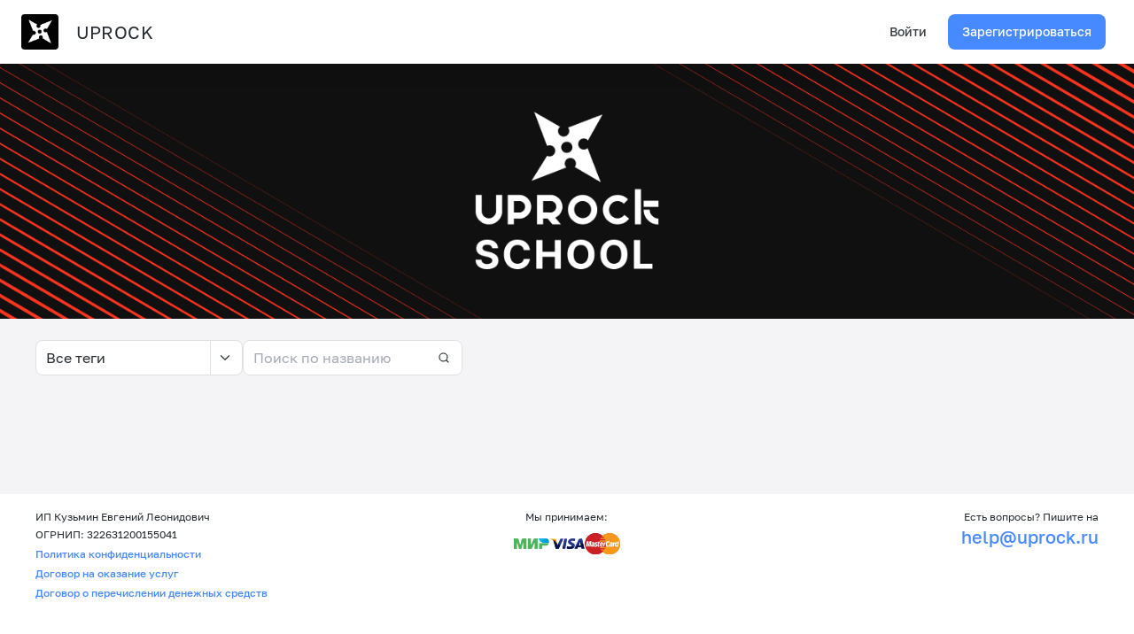

--- FILE ---
content_type: text/html; charset=UTF-8
request_url: https://lk1.uprock.ru/
body_size: 2173
content:
<!doctype html>
<html lang="ru">
<head>
  <meta charset="utf-8">
  <meta http-equiv="X-UA-Compatible" content="IE=edge">
  <meta name="viewport" content="width=device-width, initial-scale=1">

  <title>UPROCK</title>
        <link rel="shortcut icon" href="https://zenclass-files-hot-01.storage.yandexcloud.net/0cb76e10-64ab-453b-a2ce-683965a8d0f2/favicon.ico" type="image/x-icon" />
          <!-- Carrot quest BEGIN -->
      <script type="text/javascript">
        !function(){function t(t,e){return function(){window.carrotquestasync.push(t,arguments)}}if("undefined"==typeof carrotquest){var e=document.createElement("script");e.type="text/javascript",e.async=!0,e.src="//cdn.carrotquest.io/api.min.js",document.getElementsByTagName("head")[0].appendChild(e),window.carrotquest={},window.carrotquestasync=[],carrotquest.settings={};for(var n=["connect","track","identify","auth","oth","onReady","addCallback","removeCallback","trackMessageInteraction"],a=0;a<n.length;a++)carrotquest[n[a]]=t(n[a])}}();
      </script>
      <!-- Carrot quest END -->
      
  
</head>
<body class="theme_school">
<link rel="preload" as="style" href="https://static.zenclass.ru/build/assets/vendor-DAqEWVAQ.css" /><link rel="stylesheet" href="https://static.zenclass.ru/build/assets/vendor-DAqEWVAQ.css" /><link rel="preload" as="style" href="https://static.zenclass.ru/build/assets/app-B_iXK0UR.css" /><link rel="stylesheet" href="https://static.zenclass.ru/build/assets/app-B_iXK0UR.css" />


<!--[if lte IE 9]>
<div style="padding: 16px;">
  <p>Вы используете устаревшую версию браузера Internet Explorer. В данной версии нет поддержки многих современных технологий. И поэтому наш сайт в вашем браузере не работает. Рекомендуем установить один из современных браузеров:</p>
  <ul style="padding-left: 16px;">
    <li><a href="http://www.mozilla.org/firefox/" target="_blank"><img src="/icons-browsers/firefox.gif" alt="Иконка Firefox" /> Mozilla Firefox</a></li>
    <li><a href="http://www.google.com/chrome/" target="_blank"><img src="/icons-browsers/chrome.gif" alt="Иконка Chrome" /> Google Chrome</a></li>
    <li><a href="http://www.opera.com/" target="_blank"><img src="/icons-browsers/opera.gif" alt="Иконка Opera" /> Opera</a></li>
    <li><a href="https://browser.yandex.ru/" target="_blank"><img src="/icons-browsers/yandex.gif" alt="Иконка Яндекс" /> Яндекс.Браузер</a></li>
  </ul>
</div>
<![endif]-->

<div id="appA" style="background-color: #474D57;">
  <App></App>
</div>
<script>
  window.appDomain = "zenclass.ru";
  window.newDomain = "zenclass.net";
  window.redirectNewDomain = "";
  window.backendError = "";
  window.backendErrorData = null;
  window.services = {
    ga: "UA-115800179-1",
    carrot: "27148-91ad3f72f10c184d264d58419b",
    yaMetrika: "54315594"
  };
  window.raiseSales = false;
  window.raiseSalesLink = "https://zenclass.ru/wantmore";
  window.sberAutoEnabled = "1";

      window.helpCenter = "https://help.zenclass.ru";
    window.helpCenterDomain = "https://help.zenclass.ru/article/1505";
    window.helpCenterFlows = "https://help.zenclass.ru/article/4953";
    window.supportEmail = "support@zenclass.ru";
  
      window.chatWidget = "carrot";
  
  
  window.settings = {"help_link_hidden":"","support_chat_hidden":"","school_events":"","enroll_product":1,"school_automation":1};
  window.platformSettings = {"automation_landing_video_url":"https://kinescope.io/embed/204669798","max_question_attachments":4,"max_test_answers":15,"mf_ttl":180,"recurring_intervals_available":[3,5,4,6],"video_upload_directly":true,"terms":{"prefix":"https://zenclass.ru/terms/","agent":"https://zenclass.ru/terms/agent","agreement":"https://zenclass.ru/terms/agreement","licence":"https://zenclass.ru/terms/licence"},"ws_url":"wss://ws01.zenclass.ru/connection/websocket"};
  window.theme = {"theme_name":"light","accent_color":"#3a7cf3"};

  window.acquiringWarning = "";
</script>
<script>
  window.onerror = function (errorMsg, url, lineNumber) {
      if (errorMsg && url) {
        console.log(`${errorMsg},${url},${lineNumber}`);
      }
   };
   function onErrorLoad(e) {
      alert("Error loading " + e.srcElement.src);
   }
</script>
<link rel="preload" as="style" href="https://static.zenclass.ru/build/assets/vendor-looYHYeK.css" /><link rel="preload" as="style" href="https://static.zenclass.ru/build/assets/ServerError-Ca2jnu9E.css" /><link rel="preload" as="style" href="https://static.zenclass.ru/build/assets/app-CXBpGD9T.css" /><link rel="modulepreload" href="https://static.zenclass.ru/build/assets/app-C8qG09h5.js" /><link rel="modulepreload" href="https://static.zenclass.ru/build/assets/vendor-Cn9Rv9Ep.js" /><link rel="modulepreload" href="https://static.zenclass.ru/build/assets/ServerError-BNjqyHC6.js" /><link rel="stylesheet" href="https://static.zenclass.ru/build/assets/vendor-looYHYeK.css" /><link rel="stylesheet" href="https://static.zenclass.ru/build/assets/ServerError-Ca2jnu9E.css" /><link rel="stylesheet" href="https://static.zenclass.ru/build/assets/app-CXBpGD9T.css" /><script type="module" src="https://static.zenclass.ru/build/assets/app-C8qG09h5.js"></script></body>
</html>


--- FILE ---
content_type: text/css
request_url: https://static.zenclass.ru/build/assets/vendor-DAqEWVAQ.css
body_size: 24694
content:
@charset "UTF-8";/*!
 * Cropper.js v1.5.12
 * https://fengyuanchen.github.io/cropperjs
 *
 * Copyright 2015-present Chen Fengyuan
 * Released under the MIT license
 *
 * Date: 2021-06-12T08:00:11.623Z
 */.cropper-container{direction:ltr;font-size:0;line-height:0;position:relative;touch-action:none;-webkit-user-select:none;user-select:none}.cropper-container img{image-orientation:0deg;display:block;height:100%;max-height:none!important;max-width:none!important;min-height:0!important;min-width:0!important;width:100%}.cropper-canvas,.cropper-crop-box,.cropper-drag-box,.cropper-modal,.cropper-wrap-box{bottom:0;left:0;position:absolute;right:0;top:0}.cropper-canvas,.cropper-wrap-box{overflow:hidden}.cropper-drag-box{background-color:#fff;opacity:0}.cropper-modal{background-color:#000;opacity:.5}.cropper-view-box{display:block;height:100%;outline:1px solid #39f;outline-color:rgba(51,153,255,.75);overflow:hidden;width:100%}.cropper-dashed{border:0 dashed #eee;display:block;opacity:.5;position:absolute}.cropper-dashed.dashed-h{border-bottom-width:1px;border-top-width:1px;height:33.33333%;left:0;top:33.33333%;width:100%}.cropper-dashed.dashed-v{border-left-width:1px;border-right-width:1px;height:100%;left:33.33333%;top:0;width:33.33333%}.cropper-center{display:block;height:0;left:50%;opacity:.75;position:absolute;top:50%;width:0}.cropper-center:after,.cropper-center:before{background-color:#eee;content:" ";display:block;position:absolute}.cropper-center:before{height:1px;left:-3px;top:0;width:7px}.cropper-center:after{height:7px;left:0;top:-3px;width:1px}.cropper-face,.cropper-line,.cropper-point{display:block;height:100%;opacity:.1;position:absolute;width:100%}.cropper-face{background-color:#fff;left:0;top:0}.cropper-line{background-color:#39f}.cropper-line.line-e{cursor:ew-resize;right:-3px;top:0;width:5px}.cropper-line.line-n{cursor:ns-resize;height:5px;left:0;top:-3px}.cropper-line.line-w{cursor:ew-resize;left:-3px;top:0;width:5px}.cropper-line.line-s{bottom:-3px;cursor:ns-resize;height:5px;left:0}.cropper-point{background-color:#39f;height:5px;opacity:.75;width:5px}.cropper-point.point-e{cursor:ew-resize;margin-top:-3px;right:-3px;top:50%}.cropper-point.point-n{cursor:ns-resize;left:50%;margin-left:-3px;top:-3px}.cropper-point.point-w{cursor:ew-resize;left:-3px;margin-top:-3px;top:50%}.cropper-point.point-s{bottom:-3px;cursor:s-resize;left:50%;margin-left:-3px}.cropper-point.point-ne{cursor:nesw-resize;right:-3px;top:-3px}.cropper-point.point-nw{cursor:nwse-resize;left:-3px;top:-3px}.cropper-point.point-sw{bottom:-3px;cursor:nesw-resize;left:-3px}.cropper-point.point-se{bottom:-3px;cursor:nwse-resize;height:20px;opacity:1;right:-3px;width:20px}@media (min-width: 768px){.cropper-point.point-se{height:15px;width:15px}}@media (min-width: 992px){.cropper-point.point-se{height:10px;width:10px}}@media (min-width: 1200px){.cropper-point.point-se{height:5px;opacity:.75;width:5px}}.cropper-point.point-se:before{background-color:#39f;bottom:-50%;content:" ";display:block;height:200%;opacity:0;position:absolute;right:-50%;width:200%}.cropper-invisible{opacity:0}.cropper-bg{background-image:url([data-uri])}.cropper-hide{display:block;height:0;position:absolute;width:0}.cropper-hidden{display:none!important}.cropper-move{cursor:move}.cropper-crop{cursor:crosshair}.cropper-disabled .cropper-drag-box,.cropper-disabled .cropper-face,.cropper-disabled .cropper-line,.cropper-disabled .cropper-point{cursor:not-allowed}@font-face{font-family:Material Icons;font-style:normal;font-weight:400;font-display:block;src:url(/build/assets/MaterialIcons-Regular-BjXOXp5c.eot);src:local("☺"),url(/build/assets/MaterialIcons-Regular-DOtZ65Va.woff2) format("woff2"),url(/build/assets/MaterialIcons-Regular-FsbMSDLx.woff) format("woff"),url(/build/assets/MaterialIcons-Regular-DEUTIz1o.ttf) format("truetype")}.material-icons{font-family:Material Icons;font-weight:400;font-style:normal;font-size:24px;display:inline-block;line-height:1;text-transform:none;letter-spacing:normal;word-wrap:normal;white-space:nowrap;direction:inherit;-webkit-font-smoothing:antialiased;text-rendering:optimizeLegibility;-moz-osx-font-smoothing:grayscale;font-feature-settings:"liga"}.material-icons._10k:before{content:""}.material-icons._10mp:before{content:""}.material-icons._11mp:before{content:""}.material-icons._123:before{content:""}.material-icons._12mp:before{content:""}.material-icons._13mp:before{content:""}.material-icons._14mp:before{content:""}.material-icons._15mp:before{content:""}.material-icons._16mp:before{content:""}.material-icons._17mp:before{content:""}.material-icons._18_up_rating:before{content:""}.material-icons._18mp:before{content:""}.material-icons._19mp:before{content:""}.material-icons._1k:before{content:""}.material-icons._1k_plus:before{content:""}.material-icons._1x_mobiledata:before{content:""}.material-icons._20mp:before{content:""}.material-icons._21mp:before{content:""}.material-icons._22mp:before{content:""}.material-icons._23mp:before{content:""}.material-icons._24mp:before{content:""}.material-icons._2k:before{content:""}.material-icons._2k_plus:before{content:""}.material-icons._2mp:before{content:""}.material-icons._30fps:before{content:""}.material-icons._30fps_select:before{content:""}.material-icons._360:before{content:""}.material-icons._3d_rotation:before{content:""}.material-icons._3g_mobiledata:before{content:""}.material-icons._3k:before{content:""}.material-icons._3k_plus:before{content:""}.material-icons._3mp:before{content:""}.material-icons._3p:before{content:""}.material-icons._4g_mobiledata:before{content:""}.material-icons._4g_plus_mobiledata:before{content:""}.material-icons._4k:before{content:""}.material-icons._4k_plus:before{content:""}.material-icons._4mp:before{content:""}.material-icons._5g:before{content:""}.material-icons._5k:before{content:""}.material-icons._5k_plus:before{content:""}.material-icons._5mp:before{content:""}.material-icons._60fps:before{content:""}.material-icons._60fps_select:before{content:""}.material-icons._6_ft_apart:before{content:""}.material-icons._6k:before{content:""}.material-icons._6k_plus:before{content:""}.material-icons._6mp:before{content:""}.material-icons._7k:before{content:""}.material-icons._7k_plus:before{content:""}.material-icons._7mp:before{content:""}.material-icons._8k:before{content:""}.material-icons._8k_plus:before{content:""}.material-icons._8mp:before{content:""}.material-icons._9k:before{content:""}.material-icons._9k_plus:before{content:""}.material-icons._9mp:before{content:""}.material-icons.abc:before{content:""}.material-icons.ac_unit:before{content:""}.material-icons.access_alarm:before{content:""}.material-icons.access_alarms:before{content:""}.material-icons.access_time:before{content:""}.material-icons.access_time_filled:before{content:""}.material-icons.accessibility:before{content:""}.material-icons.accessibility_new:before{content:""}.material-icons.accessible:before{content:""}.material-icons.accessible_forward:before{content:""}.material-icons.account_balance:before{content:""}.material-icons.account_balance_wallet:before{content:""}.material-icons.account_box:before{content:""}.material-icons.account_circle:before{content:""}.material-icons.account_tree:before{content:""}.material-icons.ad_units:before{content:""}.material-icons.adb:before{content:""}.material-icons.add:before{content:""}.material-icons.add_a_photo:before{content:""}.material-icons.add_alarm:before{content:""}.material-icons.add_alert:before{content:""}.material-icons.add_box:before{content:""}.material-icons.add_business:before{content:""}.material-icons.add_call:before{content:""}.material-icons.add_card:before{content:""}.material-icons.add_chart:before{content:""}.material-icons.add_circle:before{content:""}.material-icons.add_circle_outline:before{content:""}.material-icons.add_comment:before{content:""}.material-icons.add_home:before{content:""}.material-icons.add_home_work:before{content:""}.material-icons.add_ic_call:before{content:""}.material-icons.add_link:before{content:""}.material-icons.add_location:before{content:""}.material-icons.add_location_alt:before{content:""}.material-icons.add_moderator:before{content:""}.material-icons.add_photo_alternate:before{content:""}.material-icons.add_reaction:before{content:""}.material-icons.add_road:before{content:""}.material-icons.add_shopping_cart:before{content:""}.material-icons.add_task:before{content:""}.material-icons.add_to_drive:before{content:""}.material-icons.add_to_home_screen:before{content:""}.material-icons.add_to_photos:before{content:""}.material-icons.add_to_queue:before{content:""}.material-icons.addchart:before{content:""}.material-icons.adf_scanner:before{content:""}.material-icons.adjust:before{content:""}.material-icons.admin_panel_settings:before{content:""}.material-icons.adobe:before{content:""}.material-icons.ads_click:before{content:""}.material-icons.agriculture:before{content:""}.material-icons.air:before{content:""}.material-icons.airline_seat_flat:before{content:""}.material-icons.airline_seat_flat_angled:before{content:""}.material-icons.airline_seat_individual_suite:before{content:""}.material-icons.airline_seat_legroom_extra:before{content:""}.material-icons.airline_seat_legroom_normal:before{content:""}.material-icons.airline_seat_legroom_reduced:before{content:""}.material-icons.airline_seat_recline_extra:before{content:""}.material-icons.airline_seat_recline_normal:before{content:""}.material-icons.airline_stops:before{content:""}.material-icons.airlines:before{content:""}.material-icons.airplane_ticket:before{content:""}.material-icons.airplanemode_active:before{content:""}.material-icons.airplanemode_inactive:before{content:""}.material-icons.airplanemode_off:before{content:""}.material-icons.airplanemode_on:before{content:""}.material-icons.airplay:before{content:""}.material-icons.airport_shuttle:before{content:""}.material-icons.alarm:before{content:""}.material-icons.alarm_add:before{content:""}.material-icons.alarm_off:before{content:""}.material-icons.alarm_on:before{content:""}.material-icons.album:before{content:""}.material-icons.align_horizontal_center:before{content:""}.material-icons.align_horizontal_left:before{content:""}.material-icons.align_horizontal_right:before{content:""}.material-icons.align_vertical_bottom:before{content:""}.material-icons.align_vertical_center:before{content:""}.material-icons.align_vertical_top:before{content:""}.material-icons.all_inbox:before{content:""}.material-icons.all_inclusive:before{content:""}.material-icons.all_out:before{content:""}.material-icons.alt_route:before{content:""}.material-icons.alternate_email:before{content:""}.material-icons.amp_stories:before{content:""}.material-icons.analytics:before{content:""}.material-icons.anchor:before{content:""}.material-icons.android:before{content:""}.material-icons.animation:before{content:""}.material-icons.announcement:before{content:""}.material-icons.aod:before{content:""}.material-icons.apartment:before{content:""}.material-icons.api:before{content:""}.material-icons.app_blocking:before{content:""}.material-icons.app_registration:before{content:""}.material-icons.app_settings_alt:before{content:""}.material-icons.app_shortcut:before{content:""}.material-icons.apple:before{content:""}.material-icons.approval:before{content:""}.material-icons.apps:before{content:""}.material-icons.apps_outage:before{content:""}.material-icons.architecture:before{content:""}.material-icons.archive:before{content:""}.material-icons.area_chart:before{content:""}.material-icons.arrow_back:before{content:""}.material-icons.arrow_back_ios:before{content:""}.material-icons.arrow_back_ios_new:before{content:""}.material-icons.arrow_circle_down:before{content:""}.material-icons.arrow_circle_left:before{content:""}.material-icons.arrow_circle_right:before{content:""}.material-icons.arrow_circle_up:before{content:""}.material-icons.arrow_downward:before{content:""}.material-icons.arrow_drop_down:before{content:""}.material-icons.arrow_drop_down_circle:before{content:""}.material-icons.arrow_drop_up:before{content:""}.material-icons.arrow_forward:before{content:""}.material-icons.arrow_forward_ios:before{content:""}.material-icons.arrow_left:before{content:""}.material-icons.arrow_right:before{content:""}.material-icons.arrow_right_alt:before{content:""}.material-icons.arrow_upward:before{content:""}.material-icons.art_track:before{content:""}.material-icons.article:before{content:""}.material-icons.aspect_ratio:before{content:""}.material-icons.assessment:before{content:""}.material-icons.assignment:before{content:""}.material-icons.assignment_ind:before{content:""}.material-icons.assignment_late:before{content:""}.material-icons.assignment_return:before{content:""}.material-icons.assignment_returned:before{content:""}.material-icons.assignment_turned_in:before{content:""}.material-icons.assistant:before{content:""}.material-icons.assistant_direction:before{content:""}.material-icons.assistant_navigation:before{content:""}.material-icons.assistant_photo:before{content:""}.material-icons.assured_workload:before{content:""}.material-icons.atm:before{content:""}.material-icons.attach_email:before{content:""}.material-icons.attach_file:before{content:""}.material-icons.attach_money:before{content:""}.material-icons.attachment:before{content:""}.material-icons.attractions:before{content:""}.material-icons.attribution:before{content:""}.material-icons.audio_file:before{content:""}.material-icons.audiotrack:before{content:""}.material-icons.auto_awesome:before{content:""}.material-icons.auto_awesome_mosaic:before{content:""}.material-icons.auto_awesome_motion:before{content:""}.material-icons.auto_delete:before{content:""}.material-icons.auto_fix_high:before{content:""}.material-icons.auto_fix_normal:before{content:""}.material-icons.auto_fix_off:before{content:""}.material-icons.auto_graph:before{content:""}.material-icons.auto_mode:before{content:""}.material-icons.auto_stories:before{content:""}.material-icons.autofps_select:before{content:""}.material-icons.autorenew:before{content:""}.material-icons.av_timer:before{content:""}.material-icons.baby_changing_station:before{content:""}.material-icons.back_hand:before{content:""}.material-icons.backpack:before{content:""}.material-icons.backspace:before{content:""}.material-icons.backup:before{content:""}.material-icons.backup_table:before{content:""}.material-icons.badge:before{content:""}.material-icons.bakery_dining:before{content:""}.material-icons.balance:before{content:""}.material-icons.balcony:before{content:""}.material-icons.ballot:before{content:""}.material-icons.bar_chart:before{content:""}.material-icons.batch_prediction:before{content:""}.material-icons.bathroom:before{content:""}.material-icons.bathtub:before{content:""}.material-icons.battery_0_bar:before{content:""}.material-icons.battery_1_bar:before{content:""}.material-icons.battery_2_bar:before{content:""}.material-icons.battery_3_bar:before{content:""}.material-icons.battery_4_bar:before{content:""}.material-icons.battery_5_bar:before{content:""}.material-icons.battery_6_bar:before{content:""}.material-icons.battery_alert:before{content:""}.material-icons.battery_charging_full:before{content:""}.material-icons.battery_full:before{content:""}.material-icons.battery_saver:before{content:""}.material-icons.battery_std:before{content:""}.material-icons.battery_unknown:before{content:""}.material-icons.beach_access:before{content:""}.material-icons.bed:before{content:""}.material-icons.bedroom_baby:before{content:""}.material-icons.bedroom_child:before{content:""}.material-icons.bedroom_parent:before{content:""}.material-icons.bedtime:before{content:""}.material-icons.bedtime_off:before{content:""}.material-icons.beenhere:before{content:""}.material-icons.bento:before{content:""}.material-icons.bike_scooter:before{content:""}.material-icons.biotech:before{content:""}.material-icons.blender:before{content:""}.material-icons.blinds:before{content:""}.material-icons.blinds_closed:before{content:""}.material-icons.block:before{content:""}.material-icons.block_flipped:before{content:""}.material-icons.bloodtype:before{content:""}.material-icons.bluetooth:before{content:""}.material-icons.bluetooth_audio:before{content:""}.material-icons.bluetooth_connected:before{content:""}.material-icons.bluetooth_disabled:before{content:""}.material-icons.bluetooth_drive:before{content:""}.material-icons.bluetooth_searching:before{content:""}.material-icons.blur_circular:before{content:""}.material-icons.blur_linear:before{content:""}.material-icons.blur_off:before{content:""}.material-icons.blur_on:before{content:""}.material-icons.bolt:before{content:""}.material-icons.book:before{content:""}.material-icons.book_online:before{content:""}.material-icons.bookmark:before{content:""}.material-icons.bookmark_add:before{content:""}.material-icons.bookmark_added:before{content:""}.material-icons.bookmark_border:before{content:""}.material-icons.bookmark_outline:before{content:""}.material-icons.bookmark_remove:before{content:""}.material-icons.bookmarks:before{content:""}.material-icons.border_all:before{content:""}.material-icons.border_bottom:before{content:""}.material-icons.border_clear:before{content:""}.material-icons.border_color:before{content:""}.material-icons.border_horizontal:before{content:""}.material-icons.border_inner:before{content:""}.material-icons.border_left:before{content:""}.material-icons.border_outer:before{content:""}.material-icons.border_right:before{content:""}.material-icons.border_style:before{content:""}.material-icons.border_top:before{content:""}.material-icons.border_vertical:before{content:""}.material-icons.boy:before{content:""}.material-icons.branding_watermark:before{content:""}.material-icons.breakfast_dining:before{content:""}.material-icons.brightness_1:before{content:""}.material-icons.brightness_2:before{content:""}.material-icons.brightness_3:before{content:""}.material-icons.brightness_4:before{content:""}.material-icons.brightness_5:before{content:""}.material-icons.brightness_6:before{content:""}.material-icons.brightness_7:before{content:""}.material-icons.brightness_auto:before{content:""}.material-icons.brightness_high:before{content:""}.material-icons.brightness_low:before{content:""}.material-icons.brightness_medium:before{content:""}.material-icons.broadcast_on_home:before{content:""}.material-icons.broadcast_on_personal:before{content:""}.material-icons.broken_image:before{content:""}.material-icons.browse_gallery:before{content:""}.material-icons.browser_not_supported:before{content:""}.material-icons.browser_updated:before{content:""}.material-icons.brunch_dining:before{content:""}.material-icons.brush:before{content:""}.material-icons.bubble_chart:before{content:""}.material-icons.bug_report:before{content:""}.material-icons.build:before{content:""}.material-icons.build_circle:before{content:""}.material-icons.bungalow:before{content:""}.material-icons.burst_mode:before{content:""}.material-icons.bus_alert:before{content:""}.material-icons.business:before{content:""}.material-icons.business_center:before{content:""}.material-icons.cabin:before{content:""}.material-icons.cable:before{content:""}.material-icons.cached:before{content:""}.material-icons.cake:before{content:""}.material-icons.calculate:before{content:""}.material-icons.calendar_month:before{content:""}.material-icons.calendar_today:before{content:""}.material-icons.calendar_view_day:before{content:""}.material-icons.calendar_view_month:before{content:""}.material-icons.calendar_view_week:before{content:""}.material-icons.call:before{content:""}.material-icons.call_end:before{content:""}.material-icons.call_made:before{content:""}.material-icons.call_merge:before{content:""}.material-icons.call_missed:before{content:""}.material-icons.call_missed_outgoing:before{content:""}.material-icons.call_received:before{content:""}.material-icons.call_split:before{content:""}.material-icons.call_to_action:before{content:""}.material-icons.camera:before{content:""}.material-icons.camera_alt:before{content:""}.material-icons.camera_enhance:before{content:""}.material-icons.camera_front:before{content:""}.material-icons.camera_indoor:before{content:""}.material-icons.camera_outdoor:before{content:""}.material-icons.camera_rear:before{content:""}.material-icons.camera_roll:before{content:""}.material-icons.cameraswitch:before{content:""}.material-icons.campaign:before{content:""}.material-icons.cancel:before{content:""}.material-icons.cancel_presentation:before{content:""}.material-icons.cancel_schedule_send:before{content:""}.material-icons.candlestick_chart:before{content:""}.material-icons.car_crash:before{content:""}.material-icons.car_rental:before{content:""}.material-icons.car_repair:before{content:""}.material-icons.card_giftcard:before{content:""}.material-icons.card_membership:before{content:""}.material-icons.card_travel:before{content:""}.material-icons.carpenter:before{content:""}.material-icons.cases:before{content:""}.material-icons.casino:before{content:""}.material-icons.cast:before{content:""}.material-icons.cast_connected:before{content:""}.material-icons.cast_for_education:before{content:""}.material-icons.castle:before{content:""}.material-icons.catching_pokemon:before{content:""}.material-icons.category:before{content:""}.material-icons.celebration:before{content:""}.material-icons.cell_tower:before{content:""}.material-icons.cell_wifi:before{content:""}.material-icons.center_focus_strong:before{content:""}.material-icons.center_focus_weak:before{content:""}.material-icons.chair:before{content:""}.material-icons.chair_alt:before{content:""}.material-icons.chalet:before{content:""}.material-icons.change_circle:before{content:""}.material-icons.change_history:before{content:""}.material-icons.charging_station:before{content:""}.material-icons.chat:before{content:""}.material-icons.chat_bubble:before{content:""}.material-icons.chat_bubble_outline:before{content:""}.material-icons.check:before{content:""}.material-icons.check_box:before{content:""}.material-icons.check_box_outline_blank:before{content:""}.material-icons.check_circle:before{content:""}.material-icons.check_circle_outline:before{content:""}.material-icons.checklist:before{content:""}.material-icons.checklist_rtl:before{content:""}.material-icons.checkroom:before{content:""}.material-icons.chevron_left:before{content:""}.material-icons.chevron_right:before{content:""}.material-icons.child_care:before{content:""}.material-icons.child_friendly:before{content:""}.material-icons.chrome_reader_mode:before{content:""}.material-icons.church:before{content:""}.material-icons.circle:before{content:""}.material-icons.circle_notifications:before{content:""}.material-icons.class:before{content:""}.material-icons.clean_hands:before{content:""}.material-icons.cleaning_services:before{content:""}.material-icons.clear:before{content:""}.material-icons.clear_all:before{content:""}.material-icons.close:before{content:""}.material-icons.close_fullscreen:before{content:""}.material-icons.closed_caption:before{content:""}.material-icons.closed_caption_disabled:before{content:""}.material-icons.closed_caption_off:before{content:""}.material-icons.cloud:before{content:""}.material-icons.cloud_circle:before{content:""}.material-icons.cloud_done:before{content:""}.material-icons.cloud_download:before{content:""}.material-icons.cloud_off:before{content:""}.material-icons.cloud_queue:before{content:""}.material-icons.cloud_sync:before{content:""}.material-icons.cloud_upload:before{content:""}.material-icons.cloudy_snowing:before{content:""}.material-icons.co2:before{content:""}.material-icons.co_present:before{content:""}.material-icons.code:before{content:""}.material-icons.code_off:before{content:""}.material-icons.coffee:before{content:""}.material-icons.coffee_maker:before{content:""}.material-icons.collections:before{content:""}.material-icons.collections_bookmark:before{content:""}.material-icons.color_lens:before{content:""}.material-icons.colorize:before{content:""}.material-icons.comment:before{content:""}.material-icons.comment_bank:before{content:""}.material-icons.comments_disabled:before{content:""}.material-icons.commit:before{content:""}.material-icons.commute:before{content:""}.material-icons.compare:before{content:""}.material-icons.compare_arrows:before{content:""}.material-icons.compass_calibration:before{content:""}.material-icons.compost:before{content:""}.material-icons.compress:before{content:""}.material-icons.computer:before{content:""}.material-icons.confirmation_num:before{content:""}.material-icons.confirmation_number:before{content:""}.material-icons.connect_without_contact:before{content:""}.material-icons.connected_tv:before{content:""}.material-icons.connecting_airports:before{content:""}.material-icons.construction:before{content:""}.material-icons.contact_mail:before{content:""}.material-icons.contact_page:before{content:""}.material-icons.contact_phone:before{content:""}.material-icons.contact_support:before{content:""}.material-icons.contactless:before{content:""}.material-icons.contacts:before{content:""}.material-icons.content_copy:before{content:""}.material-icons.content_cut:before{content:""}.material-icons.content_paste:before{content:""}.material-icons.content_paste_go:before{content:""}.material-icons.content_paste_off:before{content:""}.material-icons.content_paste_search:before{content:""}.material-icons.contrast:before{content:""}.material-icons.control_camera:before{content:""}.material-icons.control_point:before{content:""}.material-icons.control_point_duplicate:before{content:""}.material-icons.cookie:before{content:""}.material-icons.copy_all:before{content:""}.material-icons.copyright:before{content:""}.material-icons.coronavirus:before{content:""}.material-icons.corporate_fare:before{content:""}.material-icons.cottage:before{content:""}.material-icons.countertops:before{content:""}.material-icons.create:before{content:""}.material-icons.create_new_folder:before{content:""}.material-icons.credit_card:before{content:""}.material-icons.credit_card_off:before{content:""}.material-icons.credit_score:before{content:""}.material-icons.crib:before{content:""}.material-icons.crisis_alert:before{content:""}.material-icons.crop:before{content:""}.material-icons.crop_16_9:before{content:""}.material-icons.crop_3_2:before{content:""}.material-icons.crop_5_4:before{content:""}.material-icons.crop_7_5:before{content:""}.material-icons.crop_din:before{content:""}.material-icons.crop_free:before{content:""}.material-icons.crop_landscape:before{content:""}.material-icons.crop_original:before{content:""}.material-icons.crop_portrait:before{content:""}.material-icons.crop_rotate:before{content:""}.material-icons.crop_square:before{content:""}.material-icons.cruelty_free:before{content:""}.material-icons.css:before{content:""}.material-icons.currency_bitcoin:before{content:""}.material-icons.currency_exchange:before{content:""}.material-icons.currency_franc:before{content:""}.material-icons.currency_lira:before{content:""}.material-icons.currency_pound:before{content:""}.material-icons.currency_ruble:before{content:""}.material-icons.currency_rupee:before{content:""}.material-icons.currency_yen:before{content:""}.material-icons.currency_yuan:before{content:""}.material-icons.curtains:before{content:""}.material-icons.curtains_closed:before{content:""}.material-icons.cyclone:before{content:""}.material-icons.dangerous:before{content:""}.material-icons.dark_mode:before{content:""}.material-icons.dashboard:before{content:""}.material-icons.dashboard_customize:before{content:""}.material-icons.data_array:before{content:""}.material-icons.data_exploration:before{content:""}.material-icons.data_object:before{content:""}.material-icons.data_saver_off:before{content:""}.material-icons.data_saver_on:before{content:""}.material-icons.data_thresholding:before{content:""}.material-icons.data_usage:before{content:""}.material-icons.dataset:before{content:""}.material-icons.dataset_linked:before{content:""}.material-icons.date_range:before{content:""}.material-icons.deblur:before{content:""}.material-icons.deck:before{content:""}.material-icons.dehaze:before{content:""}.material-icons.delete:before{content:""}.material-icons.delete_forever:before{content:""}.material-icons.delete_outline:before{content:""}.material-icons.delete_sweep:before{content:""}.material-icons.delivery_dining:before{content:""}.material-icons.density_large:before{content:""}.material-icons.density_medium:before{content:""}.material-icons.density_small:before{content:""}.material-icons.departure_board:before{content:""}.material-icons.description:before{content:""}.material-icons.deselect:before{content:""}.material-icons.design_services:before{content:""}.material-icons.desk:before{content:""}.material-icons.desktop_access_disabled:before{content:""}.material-icons.desktop_mac:before{content:""}.material-icons.desktop_windows:before{content:""}.material-icons.details:before{content:""}.material-icons.developer_board:before{content:""}.material-icons.developer_board_off:before{content:""}.material-icons.developer_mode:before{content:""}.material-icons.device_hub:before{content:""}.material-icons.device_thermostat:before{content:""}.material-icons.device_unknown:before{content:""}.material-icons.devices:before{content:""}.material-icons.devices_fold:before{content:""}.material-icons.devices_other:before{content:""}.material-icons.dialer_sip:before{content:""}.material-icons.dialpad:before{content:""}.material-icons.diamond:before{content:""}.material-icons.difference:before{content:""}.material-icons.dining:before{content:""}.material-icons.dinner_dining:before{content:""}.material-icons.directions:before{content:""}.material-icons.directions_bike:before{content:""}.material-icons.directions_boat:before{content:""}.material-icons.directions_boat_filled:before{content:""}.material-icons.directions_bus:before{content:""}.material-icons.directions_bus_filled:before{content:""}.material-icons.directions_car:before{content:""}.material-icons.directions_car_filled:before{content:""}.material-icons.directions_ferry:before{content:""}.material-icons.directions_off:before{content:""}.material-icons.directions_railway:before{content:""}.material-icons.directions_railway_filled:before{content:""}.material-icons.directions_run:before{content:""}.material-icons.directions_subway:before{content:""}.material-icons.directions_subway_filled:before{content:""}.material-icons.directions_train:before{content:""}.material-icons.directions_transit:before{content:""}.material-icons.directions_transit_filled:before{content:""}.material-icons.directions_walk:before{content:""}.material-icons.dirty_lens:before{content:""}.material-icons.disabled_by_default:before{content:""}.material-icons.disabled_visible:before{content:""}.material-icons.disc_full:before{content:""}.material-icons.discord:before{content:""}.material-icons.discount:before{content:""}.material-icons.display_settings:before{content:""}.material-icons.dnd_forwardslash:before{content:""}.material-icons.dns:before{content:""}.material-icons.do_disturb:before{content:""}.material-icons.do_disturb_alt:before{content:""}.material-icons.do_disturb_off:before{content:""}.material-icons.do_disturb_on:before{content:""}.material-icons.do_not_disturb:before{content:""}.material-icons.do_not_disturb_alt:before{content:""}.material-icons.do_not_disturb_off:before{content:""}.material-icons.do_not_disturb_on:before{content:""}.material-icons.do_not_disturb_on_total_silence:before{content:""}.material-icons.do_not_step:before{content:""}.material-icons.do_not_touch:before{content:""}.material-icons.dock:before{content:""}.material-icons.document_scanner:before{content:""}.material-icons.domain:before{content:""}.material-icons.domain_add:before{content:""}.material-icons.domain_disabled:before{content:""}.material-icons.domain_verification:before{content:""}.material-icons.done:before{content:""}.material-icons.done_all:before{content:""}.material-icons.done_outline:before{content:""}.material-icons.donut_large:before{content:""}.material-icons.donut_small:before{content:""}.material-icons.door_back:before{content:""}.material-icons.door_front:before{content:""}.material-icons.door_sliding:before{content:""}.material-icons.doorbell:before{content:""}.material-icons.double_arrow:before{content:""}.material-icons.downhill_skiing:before{content:""}.material-icons.download:before{content:""}.material-icons.download_done:before{content:""}.material-icons.download_for_offline:before{content:""}.material-icons.downloading:before{content:""}.material-icons.drafts:before{content:""}.material-icons.drag_handle:before{content:""}.material-icons.drag_indicator:before{content:""}.material-icons.draw:before{content:""}.material-icons.drive_eta:before{content:""}.material-icons.drive_file_move:before{content:""}.material-icons.drive_file_move_outline:before{content:""}.material-icons.drive_file_move_rtl:before{content:""}.material-icons.drive_file_rename_outline:before{content:""}.material-icons.drive_folder_upload:before{content:""}.material-icons.dry:before{content:""}.material-icons.dry_cleaning:before{content:""}.material-icons.duo:before{content:""}.material-icons.dvr:before{content:""}.material-icons.dynamic_feed:before{content:""}.material-icons.dynamic_form:before{content:""}.material-icons.e_mobiledata:before{content:""}.material-icons.earbuds:before{content:""}.material-icons.earbuds_battery:before{content:""}.material-icons.east:before{content:""}.material-icons.eco:before{content:""}.material-icons.edgesensor_high:before{content:""}.material-icons.edgesensor_low:before{content:""}.material-icons.edit:before{content:""}.material-icons.edit_attributes:before{content:""}.material-icons.edit_calendar:before{content:""}.material-icons.edit_location:before{content:""}.material-icons.edit_location_alt:before{content:""}.material-icons.edit_note:before{content:""}.material-icons.edit_notifications:before{content:""}.material-icons.edit_off:before{content:""}.material-icons.edit_road:before{content:""}.material-icons.egg:before{content:""}.material-icons.egg_alt:before{content:""}.material-icons.eject:before{content:""}.material-icons.elderly:before{content:""}.material-icons.elderly_woman:before{content:""}.material-icons.electric_bike:before{content:""}.material-icons.electric_bolt:before{content:""}.material-icons.electric_car:before{content:""}.material-icons.electric_meter:before{content:""}.material-icons.electric_moped:before{content:""}.material-icons.electric_rickshaw:before{content:""}.material-icons.electric_scooter:before{content:""}.material-icons.electrical_services:before{content:""}.material-icons.elevator:before{content:""}.material-icons.email:before{content:""}.material-icons.emergency:before{content:""}.material-icons.emergency_recording:before{content:""}.material-icons.emergency_share:before{content:""}.material-icons.emoji_emotions:before{content:""}.material-icons.emoji_events:before{content:""}.material-icons.emoji_flags:before{content:""}.material-icons.emoji_food_beverage:before{content:""}.material-icons.emoji_nature:before{content:""}.material-icons.emoji_objects:before{content:""}.material-icons.emoji_people:before{content:""}.material-icons.emoji_symbols:before{content:""}.material-icons.emoji_transportation:before{content:""}.material-icons.energy_savings_leaf:before{content:""}.material-icons.engineering:before{content:""}.material-icons.enhance_photo_translate:before{content:""}.material-icons.enhanced_encryption:before{content:""}.material-icons.equalizer:before{content:""}.material-icons.error:before{content:""}.material-icons.error_outline:before{content:""}.material-icons.escalator:before{content:""}.material-icons.escalator_warning:before{content:""}.material-icons.euro:before{content:""}.material-icons.euro_symbol:before{content:""}.material-icons.ev_station:before{content:""}.material-icons.event:before{content:""}.material-icons.event_available:before{content:""}.material-icons.event_busy:before{content:""}.material-icons.event_note:before{content:""}.material-icons.event_repeat:before{content:""}.material-icons.event_seat:before{content:""}.material-icons.exit_to_app:before{content:""}.material-icons.expand:before{content:""}.material-icons.expand_circle_down:before{content:""}.material-icons.expand_less:before{content:""}.material-icons.expand_more:before{content:""}.material-icons.explicit:before{content:""}.material-icons.explore:before{content:""}.material-icons.explore_off:before{content:""}.material-icons.exposure:before{content:""}.material-icons.exposure_minus_1:before{content:""}.material-icons.exposure_minus_2:before{content:""}.material-icons.exposure_neg_1:before{content:""}.material-icons.exposure_neg_2:before{content:""}.material-icons.exposure_plus_1:before{content:""}.material-icons.exposure_plus_2:before{content:""}.material-icons.exposure_zero:before{content:""}.material-icons.extension:before{content:""}.material-icons.extension_off:before{content:""}.material-icons.face:before{content:""}.material-icons.face_retouching_natural:before{content:""}.material-icons.face_retouching_off:before{content:""}.material-icons.facebook:before{content:""}.material-icons.fact_check:before{content:""}.material-icons.factory:before{content:""}.material-icons.family_restroom:before{content:""}.material-icons.fast_forward:before{content:""}.material-icons.fast_rewind:before{content:""}.material-icons.fastfood:before{content:""}.material-icons.favorite:before{content:""}.material-icons.favorite_border:before{content:""}.material-icons.favorite_outline:before{content:""}.material-icons.fax:before{content:""}.material-icons.featured_play_list:before{content:""}.material-icons.featured_video:before{content:""}.material-icons.feed:before{content:""}.material-icons.feedback:before{content:""}.material-icons.female:before{content:""}.material-icons.fence:before{content:""}.material-icons.festival:before{content:""}.material-icons.fiber_dvr:before{content:""}.material-icons.fiber_manual_record:before{content:""}.material-icons.fiber_new:before{content:""}.material-icons.fiber_pin:before{content:""}.material-icons.fiber_smart_record:before{content:""}.material-icons.file_copy:before{content:""}.material-icons.file_download:before{content:""}.material-icons.file_download_done:before{content:""}.material-icons.file_download_off:before{content:""}.material-icons.file_open:before{content:""}.material-icons.file_present:before{content:""}.material-icons.file_upload:before{content:""}.material-icons.filter:before{content:""}.material-icons.filter_1:before{content:""}.material-icons.filter_2:before{content:""}.material-icons.filter_3:before{content:""}.material-icons.filter_4:before{content:""}.material-icons.filter_5:before{content:""}.material-icons.filter_6:before{content:""}.material-icons.filter_7:before{content:""}.material-icons.filter_8:before{content:""}.material-icons.filter_9:before{content:""}.material-icons.filter_9_plus:before{content:""}.material-icons.filter_alt:before{content:""}.material-icons.filter_alt_off:before{content:""}.material-icons.filter_b_and_w:before{content:""}.material-icons.filter_center_focus:before{content:""}.material-icons.filter_drama:before{content:""}.material-icons.filter_frames:before{content:""}.material-icons.filter_hdr:before{content:""}.material-icons.filter_list:before{content:""}.material-icons.filter_list_alt:before{content:""}.material-icons.filter_list_off:before{content:""}.material-icons.filter_none:before{content:""}.material-icons.filter_tilt_shift:before{content:""}.material-icons.filter_vintage:before{content:""}.material-icons.find_in_page:before{content:""}.material-icons.find_replace:before{content:""}.material-icons.fingerprint:before{content:""}.material-icons.fire_extinguisher:before{content:""}.material-icons.fire_hydrant:before{content:""}.material-icons.fire_hydrant_alt:before{content:""}.material-icons.fire_truck:before{content:""}.material-icons.fireplace:before{content:""}.material-icons.first_page:before{content:""}.material-icons.fit_screen:before{content:""}.material-icons.fitbit:before{content:""}.material-icons.fitness_center:before{content:""}.material-icons.flag:before{content:""}.material-icons.flag_circle:before{content:""}.material-icons.flaky:before{content:""}.material-icons.flare:before{content:""}.material-icons.flash_auto:before{content:""}.material-icons.flash_off:before{content:""}.material-icons.flash_on:before{content:""}.material-icons.flashlight_off:before{content:""}.material-icons.flashlight_on:before{content:""}.material-icons.flatware:before{content:""}.material-icons.flight:before{content:""}.material-icons.flight_class:before{content:""}.material-icons.flight_land:before{content:""}.material-icons.flight_takeoff:before{content:""}.material-icons.flip:before{content:""}.material-icons.flip_camera_android:before{content:""}.material-icons.flip_camera_ios:before{content:""}.material-icons.flip_to_back:before{content:""}.material-icons.flip_to_front:before{content:""}.material-icons.flood:before{content:""}.material-icons.flourescent:before{content:""}.material-icons.flutter_dash:before{content:""}.material-icons.fmd_bad:before{content:""}.material-icons.fmd_good:before{content:""}.material-icons.foggy:before{content:""}.material-icons.folder:before{content:""}.material-icons.folder_copy:before{content:""}.material-icons.folder_delete:before{content:""}.material-icons.folder_off:before{content:""}.material-icons.folder_open:before{content:""}.material-icons.folder_shared:before{content:""}.material-icons.folder_special:before{content:""}.material-icons.folder_zip:before{content:""}.material-icons.follow_the_signs:before{content:""}.material-icons.font_download:before{content:""}.material-icons.font_download_off:before{content:""}.material-icons.food_bank:before{content:""}.material-icons.forest:before{content:""}.material-icons.fork_left:before{content:""}.material-icons.fork_right:before{content:""}.material-icons.format_align_center:before{content:""}.material-icons.format_align_justify:before{content:""}.material-icons.format_align_left:before{content:""}.material-icons.format_align_right:before{content:""}.material-icons.format_bold:before{content:""}.material-icons.format_clear:before{content:""}.material-icons.format_color_fill:before{content:""}.material-icons.format_color_reset:before{content:""}.material-icons.format_color_text:before{content:""}.material-icons.format_indent_decrease:before{content:""}.material-icons.format_indent_increase:before{content:""}.material-icons.format_italic:before{content:""}.material-icons.format_line_spacing:before{content:""}.material-icons.format_list_bulleted:before{content:""}.material-icons.format_list_numbered:before{content:""}.material-icons.format_list_numbered_rtl:before{content:""}.material-icons.format_overline:before{content:""}.material-icons.format_paint:before{content:""}.material-icons.format_quote:before{content:""}.material-icons.format_shapes:before{content:""}.material-icons.format_size:before{content:""}.material-icons.format_strikethrough:before{content:""}.material-icons.format_textdirection_l_to_r:before{content:""}.material-icons.format_textdirection_r_to_l:before{content:""}.material-icons.format_underline:before{content:""}.material-icons.format_underlined:before{content:""}.material-icons.fort:before{content:""}.material-icons.forum:before{content:""}.material-icons.forward:before{content:""}.material-icons.forward_10:before{content:""}.material-icons.forward_30:before{content:""}.material-icons.forward_5:before{content:""}.material-icons.forward_to_inbox:before{content:""}.material-icons.foundation:before{content:""}.material-icons.free_breakfast:before{content:""}.material-icons.free_cancellation:before{content:""}.material-icons.front_hand:before{content:""}.material-icons.fullscreen:before{content:""}.material-icons.fullscreen_exit:before{content:""}.material-icons.functions:before{content:""}.material-icons.g_mobiledata:before{content:""}.material-icons.g_translate:before{content:""}.material-icons.gamepad:before{content:""}.material-icons.games:before{content:""}.material-icons.garage:before{content:""}.material-icons.gas_meter:before{content:""}.material-icons.gavel:before{content:""}.material-icons.generating_tokens:before{content:""}.material-icons.gesture:before{content:""}.material-icons.get_app:before{content:""}.material-icons.gif:before{content:""}.material-icons.gif_box:before{content:""}.material-icons.girl:before{content:""}.material-icons.gite:before{content:""}.material-icons.goat:before{content:""}.material-icons.golf_course:before{content:""}.material-icons.gpp_bad:before{content:""}.material-icons.gpp_good:before{content:""}.material-icons.gpp_maybe:before{content:""}.material-icons.gps_fixed:before{content:""}.material-icons.gps_not_fixed:before{content:""}.material-icons.gps_off:before{content:""}.material-icons.grade:before{content:""}.material-icons.gradient:before{content:""}.material-icons.grading:before{content:""}.material-icons.grain:before{content:""}.material-icons.graphic_eq:before{content:""}.material-icons.grass:before{content:""}.material-icons.grid_3x3:before{content:""}.material-icons.grid_4x4:before{content:""}.material-icons.grid_goldenratio:before{content:""}.material-icons.grid_off:before{content:""}.material-icons.grid_on:before{content:""}.material-icons.grid_view:before{content:""}.material-icons.group:before{content:""}.material-icons.group_add:before{content:""}.material-icons.group_off:before{content:""}.material-icons.group_remove:before{content:""}.material-icons.group_work:before{content:""}.material-icons.groups:before{content:""}.material-icons.h_mobiledata:before{content:""}.material-icons.h_plus_mobiledata:before{content:""}.material-icons.hail:before{content:""}.material-icons.handshake:before{content:""}.material-icons.handyman:before{content:""}.material-icons.hardware:before{content:""}.material-icons.hd:before{content:""}.material-icons.hdr_auto:before{content:""}.material-icons.hdr_auto_select:before{content:""}.material-icons.hdr_enhanced_select:before{content:""}.material-icons.hdr_off:before{content:""}.material-icons.hdr_off_select:before{content:""}.material-icons.hdr_on:before{content:""}.material-icons.hdr_on_select:before{content:""}.material-icons.hdr_plus:before{content:""}.material-icons.hdr_strong:before{content:""}.material-icons.hdr_weak:before{content:""}.material-icons.headphones:before{content:""}.material-icons.headphones_battery:before{content:""}.material-icons.headset:before{content:""}.material-icons.headset_mic:before{content:""}.material-icons.headset_off:before{content:""}.material-icons.healing:before{content:""}.material-icons.health_and_safety:before{content:""}.material-icons.hearing:before{content:""}.material-icons.hearing_disabled:before{content:""}.material-icons.heart_broken:before{content:""}.material-icons.heat_pump:before{content:""}.material-icons.height:before{content:""}.material-icons.help:before{content:""}.material-icons.help_center:before{content:""}.material-icons.help_outline:before{content:""}.material-icons.hevc:before{content:""}.material-icons.hexagon:before{content:""}.material-icons.hide_image:before{content:""}.material-icons.hide_source:before{content:""}.material-icons.high_quality:before{content:""}.material-icons.highlight:before{content:""}.material-icons.highlight_alt:before{content:""}.material-icons.highlight_off:before{content:""}.material-icons.highlight_remove:before{content:""}.material-icons.hiking:before{content:""}.material-icons.history:before{content:""}.material-icons.history_edu:before{content:""}.material-icons.history_toggle_off:before{content:""}.material-icons.hive:before{content:""}.material-icons.hls:before{content:""}.material-icons.hls_off:before{content:""}.material-icons.holiday_village:before{content:""}.material-icons.home:before{content:""}.material-icons.home_filled:before{content:""}.material-icons.home_max:before{content:""}.material-icons.home_mini:before{content:""}.material-icons.home_repair_service:before{content:""}.material-icons.home_work:before{content:""}.material-icons.horizontal_distribute:before{content:""}.material-icons.horizontal_rule:before{content:""}.material-icons.horizontal_split:before{content:""}.material-icons.hot_tub:before{content:""}.material-icons.hotel:before{content:""}.material-icons.hotel_class:before{content:""}.material-icons.hourglass_bottom:before{content:""}.material-icons.hourglass_disabled:before{content:""}.material-icons.hourglass_empty:before{content:""}.material-icons.hourglass_full:before{content:""}.material-icons.hourglass_top:before{content:""}.material-icons.house:before{content:""}.material-icons.house_siding:before{content:""}.material-icons.houseboat:before{content:""}.material-icons.how_to_reg:before{content:""}.material-icons.how_to_vote:before{content:""}.material-icons.html:before{content:""}.material-icons.http:before{content:""}.material-icons.https:before{content:""}.material-icons.hub:before{content:""}.material-icons.hvac:before{content:""}.material-icons.ice_skating:before{content:""}.material-icons.icecream:before{content:""}.material-icons.image:before{content:""}.material-icons.image_aspect_ratio:before{content:""}.material-icons.image_not_supported:before{content:""}.material-icons.image_search:before{content:""}.material-icons.imagesearch_roller:before{content:""}.material-icons.import_contacts:before{content:""}.material-icons.import_export:before{content:""}.material-icons.important_devices:before{content:""}.material-icons.inbox:before{content:""}.material-icons.incomplete_circle:before{content:""}.material-icons.indeterminate_check_box:before{content:""}.material-icons.info:before{content:""}.material-icons.info_outline:before{content:""}.material-icons.input:before{content:""}.material-icons.insert_chart:before{content:""}.material-icons.insert_chart_outlined:before{content:""}.material-icons.insert_comment:before{content:""}.material-icons.insert_drive_file:before{content:""}.material-icons.insert_emoticon:before{content:""}.material-icons.insert_invitation:before{content:""}.material-icons.insert_link:before{content:""}.material-icons.insert_page_break:before{content:""}.material-icons.insert_photo:before{content:""}.material-icons.insights:before{content:""}.material-icons.install_desktop:before{content:""}.material-icons.install_mobile:before{content:""}.material-icons.integration_instructions:before{content:""}.material-icons.interests:before{content:""}.material-icons.interpreter_mode:before{content:""}.material-icons.inventory:before{content:""}.material-icons.inventory_2:before{content:""}.material-icons.invert_colors:before{content:""}.material-icons.invert_colors_off:before{content:""}.material-icons.invert_colors_on:before{content:""}.material-icons.ios_share:before{content:""}.material-icons.iron:before{content:""}.material-icons.iso:before{content:""}.material-icons.javascript:before{content:""}.material-icons.join_full:before{content:""}.material-icons.join_inner:before{content:""}.material-icons.join_left:before{content:""}.material-icons.join_right:before{content:""}.material-icons.kayaking:before{content:""}.material-icons.kebab_dining:before{content:""}.material-icons.key:before{content:""}.material-icons.key_off:before{content:""}.material-icons.keyboard:before{content:""}.material-icons.keyboard_alt:before{content:""}.material-icons.keyboard_arrow_down:before{content:""}.material-icons.keyboard_arrow_left:before{content:""}.material-icons.keyboard_arrow_right:before{content:""}.material-icons.keyboard_arrow_up:before{content:""}.material-icons.keyboard_backspace:before{content:""}.material-icons.keyboard_capslock:before{content:""}.material-icons.keyboard_command:before{content:""}.material-icons.keyboard_command_key:before{content:""}.material-icons.keyboard_control:before{content:""}.material-icons.keyboard_control_key:before{content:""}.material-icons.keyboard_double_arrow_down:before{content:""}.material-icons.keyboard_double_arrow_left:before{content:""}.material-icons.keyboard_double_arrow_right:before{content:""}.material-icons.keyboard_double_arrow_up:before{content:""}.material-icons.keyboard_hide:before{content:""}.material-icons.keyboard_option:before{content:""}.material-icons.keyboard_option_key:before{content:""}.material-icons.keyboard_return:before{content:""}.material-icons.keyboard_tab:before{content:""}.material-icons.keyboard_voice:before{content:""}.material-icons.king_bed:before{content:""}.material-icons.kitchen:before{content:""}.material-icons.kitesurfing:before{content:""}.material-icons.label:before{content:""}.material-icons.label_important:before{content:""}.material-icons.label_important_outline:before{content:""}.material-icons.label_off:before{content:""}.material-icons.label_outline:before{content:""}.material-icons.lan:before{content:""}.material-icons.landscape:before{content:""}.material-icons.landslide:before{content:""}.material-icons.language:before{content:""}.material-icons.laptop:before{content:""}.material-icons.laptop_chromebook:before{content:""}.material-icons.laptop_mac:before{content:""}.material-icons.laptop_windows:before{content:""}.material-icons.last_page:before{content:""}.material-icons.launch:before{content:""}.material-icons.layers:before{content:""}.material-icons.layers_clear:before{content:""}.material-icons.leaderboard:before{content:""}.material-icons.leak_add:before{content:""}.material-icons.leak_remove:before{content:""}.material-icons.leave_bags_at_home:before{content:""}.material-icons.legend_toggle:before{content:""}.material-icons.lens:before{content:""}.material-icons.lens_blur:before{content:""}.material-icons.library_add:before{content:""}.material-icons.library_add_check:before{content:""}.material-icons.library_books:before{content:""}.material-icons.library_music:before{content:""}.material-icons.light:before{content:""}.material-icons.light_mode:before{content:""}.material-icons.lightbulb:before{content:""}.material-icons.lightbulb_circle:before{content:""}.material-icons.lightbulb_outline:before{content:""}.material-icons.line_axis:before{content:""}.material-icons.line_style:before{content:""}.material-icons.line_weight:before{content:""}.material-icons.linear_scale:before{content:""}.material-icons.link:before{content:""}.material-icons.link_off:before{content:""}.material-icons.linked_camera:before{content:""}.material-icons.liquor:before{content:""}.material-icons.list:before{content:""}.material-icons.list_alt:before{content:""}.material-icons.live_help:before{content:""}.material-icons.live_tv:before{content:""}.material-icons.living:before{content:""}.material-icons.local_activity:before{content:""}.material-icons.local_airport:before{content:""}.material-icons.local_atm:before{content:""}.material-icons.local_attraction:before{content:""}.material-icons.local_bar:before{content:""}.material-icons.local_cafe:before{content:""}.material-icons.local_car_wash:before{content:""}.material-icons.local_convenience_store:before{content:""}.material-icons.local_dining:before{content:""}.material-icons.local_drink:before{content:""}.material-icons.local_fire_department:before{content:""}.material-icons.local_florist:before{content:""}.material-icons.local_gas_station:before{content:""}.material-icons.local_grocery_store:before{content:""}.material-icons.local_hospital:before{content:""}.material-icons.local_hotel:before{content:""}.material-icons.local_laundry_service:before{content:""}.material-icons.local_library:before{content:""}.material-icons.local_mall:before{content:""}.material-icons.local_movies:before{content:""}.material-icons.local_offer:before{content:""}.material-icons.local_parking:before{content:""}.material-icons.local_pharmacy:before{content:""}.material-icons.local_phone:before{content:""}.material-icons.local_pizza:before{content:""}.material-icons.local_play:before{content:""}.material-icons.local_police:before{content:""}.material-icons.local_post_office:before{content:""}.material-icons.local_print_shop:before{content:""}.material-icons.local_printshop:before{content:""}.material-icons.local_restaurant:before{content:""}.material-icons.local_see:before{content:""}.material-icons.local_shipping:before{content:""}.material-icons.local_taxi:before{content:""}.material-icons.location_city:before{content:""}.material-icons.location_disabled:before{content:""}.material-icons.location_history:before{content:""}.material-icons.location_off:before{content:""}.material-icons.location_on:before{content:""}.material-icons.location_pin:before{content:""}.material-icons.location_searching:before{content:""}.material-icons.lock:before{content:""}.material-icons.lock_clock:before{content:""}.material-icons.lock_open:before{content:""}.material-icons.lock_outline:before{content:""}.material-icons.lock_person:before{content:""}.material-icons.lock_reset:before{content:""}.material-icons.login:before{content:""}.material-icons.logo_dev:before{content:""}.material-icons.logout:before{content:""}.material-icons.looks:before{content:""}.material-icons.looks_3:before{content:""}.material-icons.looks_4:before{content:""}.material-icons.looks_5:before{content:""}.material-icons.looks_6:before{content:""}.material-icons.looks_one:before{content:""}.material-icons.looks_two:before{content:""}.material-icons.loop:before{content:""}.material-icons.loupe:before{content:""}.material-icons.low_priority:before{content:""}.material-icons.loyalty:before{content:""}.material-icons.lte_mobiledata:before{content:""}.material-icons.lte_plus_mobiledata:before{content:""}.material-icons.luggage:before{content:""}.material-icons.lunch_dining:before{content:""}.material-icons.lyrics:before{content:""}.material-icons.mail:before{content:""}.material-icons.mail_lock:before{content:""}.material-icons.mail_outline:before{content:""}.material-icons.male:before{content:""}.material-icons.man:before{content:""}.material-icons.manage_accounts:before{content:""}.material-icons.manage_history:before{content:""}.material-icons.manage_search:before{content:""}.material-icons.map:before{content:""}.material-icons.maps_home_work:before{content:""}.material-icons.maps_ugc:before{content:""}.material-icons.margin:before{content:""}.material-icons.mark_as_unread:before{content:""}.material-icons.mark_chat_read:before{content:""}.material-icons.mark_chat_unread:before{content:""}.material-icons.mark_email_read:before{content:""}.material-icons.mark_email_unread:before{content:""}.material-icons.mark_unread_chat_alt:before{content:""}.material-icons.markunread:before{content:""}.material-icons.markunread_mailbox:before{content:""}.material-icons.masks:before{content:""}.material-icons.maximize:before{content:""}.material-icons.media_bluetooth_off:before{content:""}.material-icons.media_bluetooth_on:before{content:""}.material-icons.mediation:before{content:""}.material-icons.medical_information:before{content:""}.material-icons.medical_services:before{content:""}.material-icons.medication:before{content:""}.material-icons.medication_liquid:before{content:""}.material-icons.meeting_room:before{content:""}.material-icons.memory:before{content:""}.material-icons.menu:before{content:""}.material-icons.menu_book:before{content:""}.material-icons.menu_open:before{content:""}.material-icons.merge:before{content:""}.material-icons.merge_type:before{content:""}.material-icons.message:before{content:""}.material-icons.messenger:before{content:""}.material-icons.messenger_outline:before{content:""}.material-icons.mic:before{content:""}.material-icons.mic_external_off:before{content:""}.material-icons.mic_external_on:before{content:""}.material-icons.mic_none:before{content:""}.material-icons.mic_off:before{content:""}.material-icons.microwave:before{content:""}.material-icons.military_tech:before{content:""}.material-icons.minimize:before{content:""}.material-icons.minor_crash:before{content:""}.material-icons.miscellaneous_services:before{content:""}.material-icons.missed_video_call:before{content:""}.material-icons.mms:before{content:""}.material-icons.mobile_friendly:before{content:""}.material-icons.mobile_off:before{content:""}.material-icons.mobile_screen_share:before{content:""}.material-icons.mobiledata_off:before{content:""}.material-icons.mode:before{content:""}.material-icons.mode_comment:before{content:""}.material-icons.mode_edit:before{content:""}.material-icons.mode_edit_outline:before{content:""}.material-icons.mode_fan_off:before{content:""}.material-icons.mode_night:before{content:""}.material-icons.mode_of_travel:before{content:""}.material-icons.mode_standby:before{content:""}.material-icons.model_training:before{content:""}.material-icons.monetization_on:before{content:""}.material-icons.money:before{content:""}.material-icons.money_off:before{content:""}.material-icons.money_off_csred:before{content:""}.material-icons.monitor:before{content:""}.material-icons.monitor_heart:before{content:""}.material-icons.monitor_weight:before{content:""}.material-icons.monochrome_photos:before{content:""}.material-icons.mood:before{content:""}.material-icons.mood_bad:before{content:""}.material-icons.moped:before{content:""}.material-icons.more:before{content:""}.material-icons.more_horiz:before{content:""}.material-icons.more_time:before{content:""}.material-icons.more_vert:before{content:""}.material-icons.mosque:before{content:""}.material-icons.motion_photos_auto:before{content:""}.material-icons.motion_photos_off:before{content:""}.material-icons.motion_photos_on:before{content:""}.material-icons.motion_photos_pause:before{content:""}.material-icons.motion_photos_paused:before{content:""}.material-icons.motorcycle:before{content:""}.material-icons.mouse:before{content:""}.material-icons.move_down:before{content:""}.material-icons.move_to_inbox:before{content:""}.material-icons.move_up:before{content:""}.material-icons.movie:before{content:""}.material-icons.movie_creation:before{content:""}.material-icons.movie_filter:before{content:""}.material-icons.moving:before{content:""}.material-icons.mp:before{content:""}.material-icons.multiline_chart:before{content:""}.material-icons.multiple_stop:before{content:""}.material-icons.multitrack_audio:before{content:""}.material-icons.museum:before{content:""}.material-icons.music_note:before{content:""}.material-icons.music_off:before{content:""}.material-icons.music_video:before{content:""}.material-icons.my_library_add:before{content:""}.material-icons.my_library_books:before{content:""}.material-icons.my_library_music:before{content:""}.material-icons.my_location:before{content:""}.material-icons.nat:before{content:""}.material-icons.nature:before{content:""}.material-icons.nature_people:before{content:""}.material-icons.navigate_before:before{content:""}.material-icons.navigate_next:before{content:""}.material-icons.navigation:before{content:""}.material-icons.near_me:before{content:""}.material-icons.near_me_disabled:before{content:""}.material-icons.nearby_error:before{content:""}.material-icons.nearby_off:before{content:""}.material-icons.nest_cam_wired_stand:before{content:""}.material-icons.network_cell:before{content:""}.material-icons.network_check:before{content:""}.material-icons.network_locked:before{content:""}.material-icons.network_ping:before{content:""}.material-icons.network_wifi:before{content:""}.material-icons.network_wifi_1_bar:before{content:""}.material-icons.network_wifi_2_bar:before{content:""}.material-icons.network_wifi_3_bar:before{content:""}.material-icons.new_label:before{content:""}.material-icons.new_releases:before{content:""}.material-icons.newspaper:before{content:""}.material-icons.next_plan:before{content:""}.material-icons.next_week:before{content:""}.material-icons.nfc:before{content:""}.material-icons.night_shelter:before{content:""}.material-icons.nightlife:before{content:""}.material-icons.nightlight:before{content:""}.material-icons.nightlight_round:before{content:""}.material-icons.nights_stay:before{content:""}.material-icons.no_accounts:before{content:""}.material-icons.no_adult_content:before{content:""}.material-icons.no_backpack:before{content:""}.material-icons.no_cell:before{content:""}.material-icons.no_crash:before{content:""}.material-icons.no_drinks:before{content:""}.material-icons.no_encryption:before{content:""}.material-icons.no_encryption_gmailerrorred:before{content:""}.material-icons.no_flash:before{content:""}.material-icons.no_food:before{content:""}.material-icons.no_luggage:before{content:""}.material-icons.no_meals:before{content:""}.material-icons.no_meals_ouline:before{content:""}.material-icons.no_meeting_room:before{content:""}.material-icons.no_photography:before{content:""}.material-icons.no_sim:before{content:""}.material-icons.no_stroller:before{content:""}.material-icons.no_transfer:before{content:""}.material-icons.noise_aware:before{content:""}.material-icons.noise_control_off:before{content:""}.material-icons.nordic_walking:before{content:""}.material-icons.north:before{content:""}.material-icons.north_east:before{content:""}.material-icons.north_west:before{content:""}.material-icons.not_accessible:before{content:""}.material-icons.not_interested:before{content:""}.material-icons.not_listed_location:before{content:""}.material-icons.not_started:before{content:""}.material-icons.note:before{content:""}.material-icons.note_add:before{content:""}.material-icons.note_alt:before{content:""}.material-icons.notes:before{content:""}.material-icons.notification_add:before{content:""}.material-icons.notification_important:before{content:""}.material-icons.notifications:before{content:""}.material-icons.notifications_active:before{content:""}.material-icons.notifications_none:before{content:""}.material-icons.notifications_off:before{content:""}.material-icons.notifications_on:before{content:""}.material-icons.notifications_paused:before{content:""}.material-icons.now_wallpaper:before{content:""}.material-icons.now_widgets:before{content:""}.material-icons.numbers:before{content:""}.material-icons.offline_bolt:before{content:""}.material-icons.offline_pin:before{content:""}.material-icons.offline_share:before{content:""}.material-icons.oil_barrel:before{content:""}.material-icons.on_device_training:before{content:""}.material-icons.ondemand_video:before{content:""}.material-icons.online_prediction:before{content:""}.material-icons.opacity:before{content:""}.material-icons.open_in_browser:before{content:""}.material-icons.open_in_full:before{content:""}.material-icons.open_in_new:before{content:""}.material-icons.open_in_new_off:before{content:""}.material-icons.open_with:before{content:""}.material-icons.other_houses:before{content:""}.material-icons.outbond:before{content:""}.material-icons.outbound:before{content:""}.material-icons.outbox:before{content:""}.material-icons.outdoor_grill:before{content:""}.material-icons.outgoing_mail:before{content:""}.material-icons.outlet:before{content:""}.material-icons.outlined_flag:before{content:""}.material-icons.output:before{content:""}.material-icons.padding:before{content:""}.material-icons.pages:before{content:""}.material-icons.pageview:before{content:""}.material-icons.paid:before{content:""}.material-icons.palette:before{content:""}.material-icons.pan_tool:before{content:""}.material-icons.pan_tool_alt:before{content:""}.material-icons.panorama:before{content:""}.material-icons.panorama_fish_eye:before{content:""}.material-icons.panorama_fisheye:before{content:""}.material-icons.panorama_horizontal:before{content:""}.material-icons.panorama_horizontal_select:before{content:""}.material-icons.panorama_photosphere:before{content:""}.material-icons.panorama_photosphere_select:before{content:""}.material-icons.panorama_vertical:before{content:""}.material-icons.panorama_vertical_select:before{content:""}.material-icons.panorama_wide_angle:before{content:""}.material-icons.panorama_wide_angle_select:before{content:""}.material-icons.paragliding:before{content:""}.material-icons.park:before{content:""}.material-icons.party_mode:before{content:""}.material-icons.password:before{content:""}.material-icons.pattern:before{content:""}.material-icons.pause:before{content:""}.material-icons.pause_circle:before{content:""}.material-icons.pause_circle_filled:before{content:""}.material-icons.pause_circle_outline:before{content:""}.material-icons.pause_presentation:before{content:""}.material-icons.payment:before{content:""}.material-icons.payments:before{content:""}.material-icons.paypal:before{content:""}.material-icons.pedal_bike:before{content:""}.material-icons.pending:before{content:""}.material-icons.pending_actions:before{content:""}.material-icons.pentagon:before{content:""}.material-icons.people:before{content:""}.material-icons.people_alt:before{content:""}.material-icons.people_outline:before{content:""}.material-icons.percent:before{content:""}.material-icons.perm_camera_mic:before{content:""}.material-icons.perm_contact_cal:before{content:""}.material-icons.perm_contact_calendar:before{content:""}.material-icons.perm_data_setting:before{content:""}.material-icons.perm_device_info:before{content:""}.material-icons.perm_device_information:before{content:""}.material-icons.perm_identity:before{content:""}.material-icons.perm_media:before{content:""}.material-icons.perm_phone_msg:before{content:""}.material-icons.perm_scan_wifi:before{content:""}.material-icons.person:before{content:""}.material-icons.person_add:before{content:""}.material-icons.person_add_alt:before{content:""}.material-icons.person_add_alt_1:before{content:""}.material-icons.person_add_disabled:before{content:""}.material-icons.person_off:before{content:""}.material-icons.person_outline:before{content:""}.material-icons.person_pin:before{content:""}.material-icons.person_pin_circle:before{content:""}.material-icons.person_remove:before{content:""}.material-icons.person_remove_alt_1:before{content:""}.material-icons.person_search:before{content:""}.material-icons.personal_injury:before{content:""}.material-icons.personal_video:before{content:""}.material-icons.pest_control:before{content:""}.material-icons.pest_control_rodent:before{content:""}.material-icons.pets:before{content:""}.material-icons.phishing:before{content:""}.material-icons.phone:before{content:""}.material-icons.phone_android:before{content:""}.material-icons.phone_bluetooth_speaker:before{content:""}.material-icons.phone_callback:before{content:""}.material-icons.phone_disabled:before{content:""}.material-icons.phone_enabled:before{content:""}.material-icons.phone_forwarded:before{content:""}.material-icons.phone_in_talk:before{content:""}.material-icons.phone_iphone:before{content:""}.material-icons.phone_locked:before{content:""}.material-icons.phone_missed:before{content:""}.material-icons.phone_paused:before{content:""}.material-icons.phonelink:before{content:""}.material-icons.phonelink_erase:before{content:""}.material-icons.phonelink_lock:before{content:""}.material-icons.phonelink_off:before{content:""}.material-icons.phonelink_ring:before{content:""}.material-icons.phonelink_setup:before{content:""}.material-icons.photo:before{content:""}.material-icons.photo_album:before{content:""}.material-icons.photo_camera:before{content:""}.material-icons.photo_camera_back:before{content:""}.material-icons.photo_camera_front:before{content:""}.material-icons.photo_filter:before{content:""}.material-icons.photo_library:before{content:""}.material-icons.photo_size_select_actual:before{content:""}.material-icons.photo_size_select_large:before{content:""}.material-icons.photo_size_select_small:before{content:""}.material-icons.php:before{content:""}.material-icons.piano:before{content:""}.material-icons.piano_off:before{content:""}.material-icons.picture_as_pdf:before{content:""}.material-icons.picture_in_picture:before{content:""}.material-icons.picture_in_picture_alt:before{content:""}.material-icons.pie_chart:before{content:""}.material-icons.pie_chart_outline:before{content:""}.material-icons.pie_chart_outlined:before{content:""}.material-icons.pin:before{content:""}.material-icons.pin_drop:before{content:""}.material-icons.pin_end:before{content:""}.material-icons.pin_invoke:before{content:""}.material-icons.pinch:before{content:""}.material-icons.pivot_table_chart:before{content:""}.material-icons.pix:before{content:""}.material-icons.place:before{content:""}.material-icons.plagiarism:before{content:""}.material-icons.play_arrow:before{content:""}.material-icons.play_circle:before{content:""}.material-icons.play_circle_fill:before{content:""}.material-icons.play_circle_filled:before{content:""}.material-icons.play_circle_outline:before{content:""}.material-icons.play_disabled:before{content:""}.material-icons.play_for_work:before{content:""}.material-icons.play_lesson:before{content:""}.material-icons.playlist_add:before{content:""}.material-icons.playlist_add_check:before{content:""}.material-icons.playlist_add_check_circle:before{content:""}.material-icons.playlist_add_circle:before{content:""}.material-icons.playlist_play:before{content:""}.material-icons.playlist_remove:before{content:""}.material-icons.plumbing:before{content:""}.material-icons.plus_one:before{content:""}.material-icons.podcasts:before{content:""}.material-icons.point_of_sale:before{content:""}.material-icons.policy:before{content:""}.material-icons.poll:before{content:""}.material-icons.polyline:before{content:""}.material-icons.polymer:before{content:""}.material-icons.pool:before{content:""}.material-icons.portable_wifi_off:before{content:""}.material-icons.portrait:before{content:""}.material-icons.post_add:before{content:""}.material-icons.power:before{content:""}.material-icons.power_input:before{content:""}.material-icons.power_off:before{content:""}.material-icons.power_settings_new:before{content:""}.material-icons.precision_manufacturing:before{content:""}.material-icons.pregnant_woman:before{content:""}.material-icons.present_to_all:before{content:""}.material-icons.preview:before{content:""}.material-icons.price_change:before{content:""}.material-icons.price_check:before{content:""}.material-icons.print:before{content:""}.material-icons.print_disabled:before{content:""}.material-icons.priority_high:before{content:""}.material-icons.privacy_tip:before{content:""}.material-icons.private_connectivity:before{content:""}.material-icons.production_quantity_limits:before{content:""}.material-icons.propane:before{content:""}.material-icons.propane_tank:before{content:""}.material-icons.psychology:before{content:""}.material-icons.psychology_alt:before{content:""}.material-icons.public:before{content:""}.material-icons.public_off:before{content:""}.material-icons.publish:before{content:""}.material-icons.published_with_changes:before{content:""}.material-icons.punch_clock:before{content:""}.material-icons.push_pin:before{content:""}.material-icons.qr_code:before{content:""}.material-icons.qr_code_2:before{content:""}.material-icons.qr_code_scanner:before{content:""}.material-icons.query_builder:before{content:""}.material-icons.query_stats:before{content:""}.material-icons.question_answer:before{content:""}.material-icons.question_mark:before{content:""}.material-icons.queue:before{content:""}.material-icons.queue_music:before{content:""}.material-icons.queue_play_next:before{content:""}.material-icons.quick_contacts_dialer:before{content:""}.material-icons.quick_contacts_mail:before{content:""}.material-icons.quickreply:before{content:""}.material-icons.quiz:before{content:""}.material-icons.quora:before{content:""}.material-icons.r_mobiledata:before{content:""}.material-icons.radar:before{content:""}.material-icons.radio:before{content:""}.material-icons.radio_button_checked:before{content:""}.material-icons.radio_button_off:before{content:""}.material-icons.radio_button_on:before{content:""}.material-icons.radio_button_unchecked:before{content:""}.material-icons.railway_alert:before{content:""}.material-icons.ramen_dining:before{content:""}.material-icons.ramp_left:before{content:""}.material-icons.ramp_right:before{content:""}.material-icons.rate_review:before{content:""}.material-icons.raw_off:before{content:""}.material-icons.raw_on:before{content:""}.material-icons.read_more:before{content:""}.material-icons.real_estate_agent:before{content:""}.material-icons.receipt:before{content:""}.material-icons.receipt_long:before{content:""}.material-icons.recent_actors:before{content:""}.material-icons.recommend:before{content:""}.material-icons.record_voice_over:before{content:""}.material-icons.rectangle:before{content:""}.material-icons.recycling:before{content:""}.material-icons.reddit:before{content:""}.material-icons.redeem:before{content:""}.material-icons.redo:before{content:""}.material-icons.reduce_capacity:before{content:""}.material-icons.refresh:before{content:""}.material-icons.remember_me:before{content:""}.material-icons.remove:before{content:""}.material-icons.remove_circle:before{content:""}.material-icons.remove_circle_outline:before{content:""}.material-icons.remove_done:before{content:""}.material-icons.remove_from_queue:before{content:""}.material-icons.remove_moderator:before{content:""}.material-icons.remove_red_eye:before{content:""}.material-icons.remove_road:before{content:""}.material-icons.remove_shopping_cart:before{content:""}.material-icons.reorder:before{content:""}.material-icons.repartition:before{content:""}.material-icons.repeat:before{content:""}.material-icons.repeat_on:before{content:""}.material-icons.repeat_one:before{content:""}.material-icons.repeat_one_on:before{content:""}.material-icons.replay:before{content:""}.material-icons.replay_10:before{content:""}.material-icons.replay_30:before{content:""}.material-icons.replay_5:before{content:""}.material-icons.replay_circle_filled:before{content:""}.material-icons.reply:before{content:""}.material-icons.reply_all:before{content:""}.material-icons.report:before{content:""}.material-icons.report_gmailerrorred:before{content:""}.material-icons.report_off:before{content:""}.material-icons.report_problem:before{content:""}.material-icons.request_page:before{content:""}.material-icons.request_quote:before{content:""}.material-icons.reset_tv:before{content:""}.material-icons.restart_alt:before{content:""}.material-icons.restaurant:before{content:""}.material-icons.restaurant_menu:before{content:""}.material-icons.restore:before{content:""}.material-icons.restore_from_trash:before{content:""}.material-icons.restore_page:before{content:""}.material-icons.reviews:before{content:""}.material-icons.rice_bowl:before{content:""}.material-icons.ring_volume:before{content:""}.material-icons.rocket:before{content:""}.material-icons.rocket_launch:before{content:""}.material-icons.roller_shades:before{content:""}.material-icons.roller_shades_closed:before{content:""}.material-icons.roller_skating:before{content:""}.material-icons.roofing:before{content:""}.material-icons.room:before{content:""}.material-icons.room_preferences:before{content:""}.material-icons.room_service:before{content:""}.material-icons.rotate_90_degrees_ccw:before{content:""}.material-icons.rotate_90_degrees_cw:before{content:""}.material-icons.rotate_left:before{content:""}.material-icons.rotate_right:before{content:""}.material-icons.roundabout_left:before{content:""}.material-icons.roundabout_right:before{content:""}.material-icons.rounded_corner:before{content:""}.material-icons.route:before{content:""}.material-icons.router:before{content:""}.material-icons.rowing:before{content:""}.material-icons.rss_feed:before{content:""}.material-icons.rsvp:before{content:""}.material-icons.rtt:before{content:""}.material-icons.rule:before{content:""}.material-icons.rule_folder:before{content:""}.material-icons.run_circle:before{content:""}.material-icons.running_with_errors:before{content:""}.material-icons.rv_hookup:before{content:""}.material-icons.safety_check:before{content:""}.material-icons.safety_divider:before{content:""}.material-icons.sailing:before{content:""}.material-icons.sanitizer:before{content:""}.material-icons.satellite:before{content:""}.material-icons.satellite_alt:before{content:""}.material-icons.save:before{content:""}.material-icons.save_alt:before{content:""}.material-icons.save_as:before{content:""}.material-icons.saved_search:before{content:""}.material-icons.savings:before{content:""}.material-icons.scale:before{content:""}.material-icons.scanner:before{content:""}.material-icons.scatter_plot:before{content:""}.material-icons.schedule:before{content:""}.material-icons.schedule_send:before{content:""}.material-icons.schema:before{content:""}.material-icons.school:before{content:""}.material-icons.science:before{content:""}.material-icons.score:before{content:""}.material-icons.scoreboard:before{content:""}.material-icons.screen_lock_landscape:before{content:""}.material-icons.screen_lock_portrait:before{content:""}.material-icons.screen_lock_rotation:before{content:""}.material-icons.screen_rotation:before{content:""}.material-icons.screen_rotation_alt:before{content:""}.material-icons.screen_search_desktop:before{content:""}.material-icons.screen_share:before{content:""}.material-icons.screenshot:before{content:""}.material-icons.screenshot_monitor:before{content:""}.material-icons.scuba_diving:before{content:""}.material-icons.sd:before{content:""}.material-icons.sd_card:before{content:""}.material-icons.sd_card_alert:before{content:""}.material-icons.sd_storage:before{content:""}.material-icons.search:before{content:""}.material-icons.search_off:before{content:""}.material-icons.security:before{content:""}.material-icons.security_update:before{content:""}.material-icons.security_update_good:before{content:""}.material-icons.security_update_warning:before{content:""}.material-icons.segment:before{content:""}.material-icons.select_all:before{content:""}.material-icons.self_improvement:before{content:""}.material-icons.sell:before{content:""}.material-icons.send:before{content:""}.material-icons.send_and_archive:before{content:""}.material-icons.send_time_extension:before{content:""}.material-icons.send_to_mobile:before{content:""}.material-icons.sensor_door:before{content:""}.material-icons.sensor_occupied:before{content:""}.material-icons.sensor_window:before{content:""}.material-icons.sensors:before{content:""}.material-icons.sensors_off:before{content:""}.material-icons.sentiment_dissatisfied:before{content:""}.material-icons.sentiment_neutral:before{content:""}.material-icons.sentiment_satisfied:before{content:""}.material-icons.sentiment_satisfied_alt:before{content:""}.material-icons.sentiment_very_dissatisfied:before{content:""}.material-icons.sentiment_very_satisfied:before{content:""}.material-icons.set_meal:before{content:""}.material-icons.settings:before{content:""}.material-icons.settings_accessibility:before{content:""}.material-icons.settings_applications:before{content:""}.material-icons.settings_backup_restore:before{content:""}.material-icons.settings_bluetooth:before{content:""}.material-icons.settings_brightness:before{content:""}.material-icons.settings_cell:before{content:""}.material-icons.settings_display:before{content:""}.material-icons.settings_ethernet:before{content:""}.material-icons.settings_input_antenna:before{content:""}.material-icons.settings_input_component:before{content:""}.material-icons.settings_input_composite:before{content:""}.material-icons.settings_input_hdmi:before{content:""}.material-icons.settings_input_svideo:before{content:""}.material-icons.settings_overscan:before{content:""}.material-icons.settings_phone:before{content:""}.material-icons.settings_power:before{content:""}.material-icons.settings_remote:before{content:""}.material-icons.settings_suggest:before{content:""}.material-icons.settings_system_daydream:before{content:""}.material-icons.settings_voice:before{content:""}.material-icons.severe_cold:before{content:""}.material-icons.share:before{content:""}.material-icons.share_arrival_time:before{content:""}.material-icons.share_location:before{content:""}.material-icons.shield:before{content:""}.material-icons.shield_moon:before{content:""}.material-icons.shop:before{content:""}.material-icons.shop_2:before{content:""}.material-icons.shop_two:before{content:""}.material-icons.shopify:before{content:""}.material-icons.shopping_bag:before{content:""}.material-icons.shopping_basket:before{content:""}.material-icons.shopping_cart:before{content:""}.material-icons.shopping_cart_checkout:before{content:""}.material-icons.short_text:before{content:""}.material-icons.shortcut:before{content:""}.material-icons.show_chart:before{content:""}.material-icons.shower:before{content:""}.material-icons.shuffle:before{content:""}.material-icons.shuffle_on:before{content:""}.material-icons.shutter_speed:before{content:""}.material-icons.sick:before{content:""}.material-icons.sign_language:before{content:""}.material-icons.signal_cellular_0_bar:before{content:""}.material-icons.signal_cellular_4_bar:before{content:""}.material-icons.signal_cellular_alt:before{content:""}.material-icons.signal_cellular_alt_1_bar:before{content:""}.material-icons.signal_cellular_alt_2_bar:before{content:""}.material-icons.signal_cellular_connected_no_internet_0_bar:before{content:""}.material-icons.signal_cellular_connected_no_internet_4_bar:before{content:""}.material-icons.signal_cellular_no_sim:before{content:""}.material-icons.signal_cellular_nodata:before{content:""}.material-icons.signal_cellular_null:before{content:""}.material-icons.signal_cellular_off:before{content:""}.material-icons.signal_wifi_0_bar:before{content:""}.material-icons.signal_wifi_4_bar:before{content:""}.material-icons.signal_wifi_4_bar_lock:before{content:""}.material-icons.signal_wifi_bad:before{content:""}.material-icons.signal_wifi_connected_no_internet_4:before{content:""}.material-icons.signal_wifi_off:before{content:""}.material-icons.signal_wifi_statusbar_4_bar:before{content:""}.material-icons.signal_wifi_statusbar_connected_no_internet_4:before{content:""}.material-icons.signal_wifi_statusbar_null:before{content:""}.material-icons.signpost:before{content:""}.material-icons.sim_card:before{content:""}.material-icons.sim_card_alert:before{content:""}.material-icons.sim_card_download:before{content:""}.material-icons.single_bed:before{content:""}.material-icons.sip:before{content:""}.material-icons.skateboarding:before{content:""}.material-icons.skip_next:before{content:""}.material-icons.skip_previous:before{content:""}.material-icons.sledding:before{content:""}.material-icons.slideshow:before{content:""}.material-icons.slow_motion_video:before{content:""}.material-icons.smart_button:before{content:""}.material-icons.smart_display:before{content:""}.material-icons.smart_screen:before{content:""}.material-icons.smart_toy:before{content:""}.material-icons.smartphone:before{content:""}.material-icons.smoke_free:before{content:""}.material-icons.smoking_rooms:before{content:""}.material-icons.sms:before{content:""}.material-icons.sms_failed:before{content:""}.material-icons.snapchat:before{content:""}.material-icons.snippet_folder:before{content:""}.material-icons.snooze:before{content:""}.material-icons.snowboarding:before{content:""}.material-icons.snowing:before{content:""}.material-icons.snowmobile:before{content:""}.material-icons.snowshoeing:before{content:""}.material-icons.soap:before{content:""}.material-icons.social_distance:before{content:""}.material-icons.solar_power:before{content:""}.material-icons.sort:before{content:""}.material-icons.sort_by_alpha:before{content:""}.material-icons.sos:before{content:""}.material-icons.soup_kitchen:before{content:""}.material-icons.source:before{content:""}.material-icons.south:before{content:""}.material-icons.south_america:before{content:""}.material-icons.south_east:before{content:""}.material-icons.south_west:before{content:""}.material-icons.spa:before{content:""}.material-icons.space_bar:before{content:""}.material-icons.space_dashboard:before{content:""}.material-icons.spatial_audio:before{content:""}.material-icons.spatial_audio_off:before{content:""}.material-icons.spatial_tracking:before{content:""}.material-icons.speaker:before{content:""}.material-icons.speaker_group:before{content:""}.material-icons.speaker_notes:before{content:""}.material-icons.speaker_notes_off:before{content:""}.material-icons.speaker_phone:before{content:""}.material-icons.speed:before{content:""}.material-icons.spellcheck:before{content:""}.material-icons.splitscreen:before{content:""}.material-icons.spoke:before{content:""}.material-icons.sports:before{content:""}.material-icons.sports_bar:before{content:""}.material-icons.sports_baseball:before{content:""}.material-icons.sports_basketball:before{content:""}.material-icons.sports_cricket:before{content:""}.material-icons.sports_esports:before{content:""}.material-icons.sports_football:before{content:""}.material-icons.sports_golf:before{content:""}.material-icons.sports_gymnastics:before{content:""}.material-icons.sports_handball:before{content:""}.material-icons.sports_hockey:before{content:""}.material-icons.sports_kabaddi:before{content:""}.material-icons.sports_martial_arts:before{content:""}.material-icons.sports_mma:before{content:""}.material-icons.sports_motorsports:before{content:""}.material-icons.sports_rugby:before{content:""}.material-icons.sports_score:before{content:""}.material-icons.sports_soccer:before{content:""}.material-icons.sports_tennis:before{content:""}.material-icons.sports_volleyball:before{content:""}.material-icons.square:before{content:""}.material-icons.square_foot:before{content:""}.material-icons.ssid_chart:before{content:""}.material-icons.stacked_bar_chart:before{content:""}.material-icons.stacked_line_chart:before{content:""}.material-icons.stadium:before{content:""}.material-icons.stairs:before{content:""}.material-icons.star:before{content:""}.material-icons.star_border:before{content:""}.material-icons.star_border_purple500:before{content:""}.material-icons.star_half:before{content:""}.material-icons.star_outline:before{content:""}.material-icons.star_purple500:before{content:""}.material-icons.star_rate:before{content:""}.material-icons.stars:before{content:""}.material-icons.start:before{content:""}.material-icons.stay_current_landscape:before{content:""}.material-icons.stay_current_portrait:before{content:""}.material-icons.stay_primary_landscape:before{content:""}.material-icons.stay_primary_portrait:before{content:""}.material-icons.sticky_note_2:before{content:""}.material-icons.stop:before{content:""}.material-icons.stop_circle:before{content:""}.material-icons.stop_screen_share:before{content:""}.material-icons.storage:before{content:""}.material-icons.store:before{content:""}.material-icons.store_mall_directory:before{content:""}.material-icons.storefront:before{content:""}.material-icons.storm:before{content:""}.material-icons.straight:before{content:""}.material-icons.straighten:before{content:""}.material-icons.stream:before{content:""}.material-icons.streetview:before{content:""}.material-icons.strikethrough_s:before{content:""}.material-icons.stroller:before{content:""}.material-icons.style:before{content:""}.material-icons.subdirectory_arrow_left:before{content:""}.material-icons.subdirectory_arrow_right:before{content:""}.material-icons.subject:before{content:""}.material-icons.subscript:before{content:""}.material-icons.subscriptions:before{content:""}.material-icons.subtitles:before{content:""}.material-icons.subtitles_off:before{content:""}.material-icons.subway:before{content:""}.material-icons.summarize:before{content:""}.material-icons.sunny:before{content:""}.material-icons.sunny_snowing:before{content:""}.material-icons.superscript:before{content:""}.material-icons.supervised_user_circle:before{content:""}.material-icons.supervisor_account:before{content:""}.material-icons.support:before{content:""}.material-icons.support_agent:before{content:""}.material-icons.surfing:before{content:""}.material-icons.surround_sound:before{content:""}.material-icons.swap_calls:before{content:""}.material-icons.swap_horiz:before{content:""}.material-icons.swap_horizontal_circle:before{content:""}.material-icons.swap_vert:before{content:""}.material-icons.swap_vert_circle:before{content:""}.material-icons.swap_vertical_circle:before{content:""}.material-icons.swipe:before{content:""}.material-icons.swipe_down:before{content:""}.material-icons.swipe_down_alt:before{content:""}.material-icons.swipe_left:before{content:""}.material-icons.swipe_left_alt:before{content:""}.material-icons.swipe_right:before{content:""}.material-icons.swipe_right_alt:before{content:""}.material-icons.swipe_up:before{content:""}.material-icons.swipe_up_alt:before{content:""}.material-icons.swipe_vertical:before{content:""}.material-icons.switch_access_shortcut:before{content:""}.material-icons.switch_access_shortcut_add:before{content:""}.material-icons.switch_account:before{content:""}.material-icons.switch_camera:before{content:""}.material-icons.switch_left:before{content:""}.material-icons.switch_right:before{content:""}.material-icons.switch_video:before{content:""}.material-icons.synagogue:before{content:""}.material-icons.sync:before{content:""}.material-icons.sync_alt:before{content:""}.material-icons.sync_disabled:before{content:""}.material-icons.sync_lock:before{content:""}.material-icons.sync_problem:before{content:""}.material-icons.system_security_update:before{content:""}.material-icons.system_security_update_good:before{content:""}.material-icons.system_security_update_warning:before{content:""}.material-icons.system_update:before{content:""}.material-icons.system_update_alt:before{content:""}.material-icons.system_update_tv:before{content:""}.material-icons.tab:before{content:""}.material-icons.tab_unselected:before{content:""}.material-icons.table_bar:before{content:""}.material-icons.table_chart:before{content:""}.material-icons.table_restaurant:before{content:""}.material-icons.table_rows:before{content:""}.material-icons.table_view:before{content:""}.material-icons.tablet:before{content:""}.material-icons.tablet_android:before{content:""}.material-icons.tablet_mac:before{content:""}.material-icons.tag:before{content:""}.material-icons.tag_faces:before{content:""}.material-icons.takeout_dining:before{content:""}.material-icons.tap_and_play:before{content:""}.material-icons.tapas:before{content:""}.material-icons.task:before{content:""}.material-icons.task_alt:before{content:""}.material-icons.taxi_alert:before{content:""}.material-icons.telegram:before{content:""}.material-icons.temple_buddhist:before{content:""}.material-icons.temple_hindu:before{content:""}.material-icons.terminal:before{content:""}.material-icons.terrain:before{content:""}.material-icons.text_decrease:before{content:""}.material-icons.text_fields:before{content:""}.material-icons.text_format:before{content:""}.material-icons.text_increase:before{content:""}.material-icons.text_rotate_up:before{content:""}.material-icons.text_rotate_vertical:before{content:""}.material-icons.text_rotation_angledown:before{content:""}.material-icons.text_rotation_angleup:before{content:""}.material-icons.text_rotation_down:before{content:""}.material-icons.text_rotation_none:before{content:""}.material-icons.text_snippet:before{content:""}.material-icons.textsms:before{content:""}.material-icons.texture:before{content:""}.material-icons.theater_comedy:before{content:""}.material-icons.theaters:before{content:""}.material-icons.thermostat:before{content:""}.material-icons.thermostat_auto:before{content:""}.material-icons.thumb_down:before{content:""}.material-icons.thumb_down_alt:before{content:""}.material-icons.thumb_down_off_alt:before{content:""}.material-icons.thumb_up:before{content:""}.material-icons.thumb_up_alt:before{content:""}.material-icons.thumb_up_off_alt:before{content:""}.material-icons.thumbs_up_down:before{content:""}.material-icons.thunderstorm:before{content:""}.material-icons.tiktok:before{content:""}.material-icons.time_to_leave:before{content:""}.material-icons.timelapse:before{content:""}.material-icons.timeline:before{content:""}.material-icons.timer:before{content:""}.material-icons.timer_10:before{content:""}.material-icons.timer_10_select:before{content:""}.material-icons.timer_3:before{content:""}.material-icons.timer_3_select:before{content:""}.material-icons.timer_off:before{content:""}.material-icons.tips_and_updates:before{content:""}.material-icons.tire_repair:before{content:""}.material-icons.title:before{content:""}.material-icons.toc:before{content:""}.material-icons.today:before{content:""}.material-icons.toggle_off:before{content:""}.material-icons.toggle_on:before{content:""}.material-icons.token:before{content:""}.material-icons.toll:before{content:""}.material-icons.tonality:before{content:""}.material-icons.topic:before{content:""}.material-icons.tornado:before{content:""}.material-icons.touch_app:before{content:""}.material-icons.tour:before{content:""}.material-icons.toys:before{content:""}.material-icons.track_changes:before{content:""}.material-icons.traffic:before{content:""}.material-icons.train:before{content:""}.material-icons.tram:before{content:""}.material-icons.transcribe:before{content:""}.material-icons.transfer_within_a_station:before{content:""}.material-icons.transform:before{content:""}.material-icons.transgender:before{content:""}.material-icons.transit_enterexit:before{content:""}.material-icons.translate:before{content:""}.material-icons.travel_explore:before{content:""}.material-icons.trending_down:before{content:""}.material-icons.trending_flat:before{content:""}.material-icons.trending_neutral:before{content:""}.material-icons.trending_up:before{content:""}.material-icons.trip_origin:before{content:""}.material-icons.troubleshoot:before{content:""}.material-icons.try:before{content:""}.material-icons.tsunami:before{content:""}.material-icons.tty:before{content:""}.material-icons.tune:before{content:""}.material-icons.tungsten:before{content:""}.material-icons.turn_left:before{content:""}.material-icons.turn_right:before{content:""}.material-icons.turn_sharp_left:before{content:""}.material-icons.turn_sharp_right:before{content:""}.material-icons.turn_slight_left:before{content:""}.material-icons.turn_slight_right:before{content:""}.material-icons.turned_in:before{content:""}.material-icons.turned_in_not:before{content:""}.material-icons.tv:before{content:""}.material-icons.tv_off:before{content:""}.material-icons.two_wheeler:before{content:""}.material-icons.type_specimen:before{content:""}.material-icons.u_turn_left:before{content:""}.material-icons.u_turn_right:before{content:""}.material-icons.umbrella:before{content:""}.material-icons.unarchive:before{content:""}.material-icons.undo:before{content:""}.material-icons.unfold_less:before{content:""}.material-icons.unfold_more:before{content:""}.material-icons.unpublished:before{content:""}.material-icons.unsubscribe:before{content:""}.material-icons.upcoming:before{content:""}.material-icons.update:before{content:""}.material-icons.update_disabled:before{content:""}.material-icons.upgrade:before{content:""}.material-icons.upload:before{content:""}.material-icons.upload_file:before{content:""}.material-icons.usb:before{content:""}.material-icons.usb_off:before{content:""}.material-icons.vaccines:before{content:""}.material-icons.vape_free:before{content:""}.material-icons.vaping_rooms:before{content:""}.material-icons.verified:before{content:""}.material-icons.verified_user:before{content:""}.material-icons.vertical_align_bottom:before{content:""}.material-icons.vertical_align_center:before{content:""}.material-icons.vertical_align_top:before{content:""}.material-icons.vertical_distribute:before{content:""}.material-icons.vertical_shades:before{content:""}.material-icons.vertical_shades_closed:before{content:""}.material-icons.vertical_split:before{content:""}.material-icons.vibration:before{content:""}.material-icons.video_call:before{content:""}.material-icons.video_camera_back:before{content:""}.material-icons.video_camera_front:before{content:""}.material-icons.video_collection:before{content:""}.material-icons.video_file:before{content:""}.material-icons.video_label:before{content:""}.material-icons.video_library:before{content:""}.material-icons.video_settings:before{content:""}.material-icons.video_stable:before{content:""}.material-icons.videocam:before{content:""}.material-icons.videocam_off:before{content:""}.material-icons.videogame_asset:before{content:""}.material-icons.videogame_asset_off:before{content:""}.material-icons.view_agenda:before{content:""}.material-icons.view_array:before{content:""}.material-icons.view_carousel:before{content:""}.material-icons.view_column:before{content:""}.material-icons.view_comfortable:before{content:""}.material-icons.view_comfy:before{content:""}.material-icons.view_comfy_alt:before{content:""}.material-icons.view_compact:before{content:""}.material-icons.view_compact_alt:before{content:""}.material-icons.view_cozy:before{content:""}.material-icons.view_day:before{content:""}.material-icons.view_headline:before{content:""}.material-icons.view_in_ar:before{content:""}.material-icons.view_kanban:before{content:""}.material-icons.view_list:before{content:""}.material-icons.view_module:before{content:""}.material-icons.view_quilt:before{content:""}.material-icons.view_sidebar:before{content:""}.material-icons.view_stream:before{content:""}.material-icons.view_timeline:before{content:""}.material-icons.view_week:before{content:""}.material-icons.vignette:before{content:""}.material-icons.villa:before{content:""}.material-icons.visibility:before{content:""}.material-icons.visibility_off:before{content:""}.material-icons.voice_chat:before{content:""}.material-icons.voice_over_off:before{content:""}.material-icons.voicemail:before{content:""}.material-icons.volcano:before{content:""}.material-icons.volume_down:before{content:""}.material-icons.volume_down_alt:before{content:""}.material-icons.volume_mute:before{content:""}.material-icons.volume_off:before{content:""}.material-icons.volume_up:before{content:""}.material-icons.volunteer_activism:before{content:""}.material-icons.vpn_key:before{content:""}.material-icons.vpn_key_off:before{content:""}.material-icons.vpn_lock:before{content:""}.material-icons.vrpano:before{content:""}.material-icons.wallet:before{content:""}.material-icons.wallet_giftcard:before{content:""}.material-icons.wallet_membership:before{content:""}.material-icons.wallet_travel:before{content:""}.material-icons.wallpaper:before{content:""}.material-icons.warehouse:before{content:""}.material-icons.warning:before{content:""}.material-icons.warning_amber:before{content:""}.material-icons.wash:before{content:""}.material-icons.watch:before{content:""}.material-icons.watch_later:before{content:""}.material-icons.watch_off:before{content:""}.material-icons.water:before{content:""}.material-icons.water_damage:before{content:""}.material-icons.water_drop:before{content:""}.material-icons.waterfall_chart:before{content:""}.material-icons.waves:before{content:""}.material-icons.waving_hand:before{content:""}.material-icons.wb_auto:before{content:""}.material-icons.wb_cloudy:before{content:""}.material-icons.wb_incandescent:before{content:""}.material-icons.wb_iridescent:before{content:""}.material-icons.wb_shade:before{content:""}.material-icons.wb_sunny:before{content:""}.material-icons.wb_twighlight:before{content:""}.material-icons.wb_twilight:before{content:""}.material-icons.wc:before{content:""}.material-icons.web:before{content:""}.material-icons.web_asset:before{content:""}.material-icons.web_asset_off:before{content:""}.material-icons.web_stories:before{content:""}.material-icons.webhook:before{content:""}.material-icons.wechat:before{content:""}.material-icons.weekend:before{content:""}.material-icons.west:before{content:""}.material-icons.whatsapp:before{content:""}.material-icons.whatshot:before{content:""}.material-icons.wheelchair_pickup:before{content:""}.material-icons.where_to_vote:before{content:""}.material-icons.widgets:before{content:""}.material-icons.width_full:before{content:""}.material-icons.width_normal:before{content:""}.material-icons.width_wide:before{content:""}.material-icons.wifi:before{content:""}.material-icons.wifi_1_bar:before{content:""}.material-icons.wifi_2_bar:before{content:""}.material-icons.wifi_calling:before{content:""}.material-icons.wifi_calling_3:before{content:""}.material-icons.wifi_channel:before{content:""}.material-icons.wifi_find:before{content:""}.material-icons.wifi_lock:before{content:""}.material-icons.wifi_off:before{content:""}.material-icons.wifi_password:before{content:""}.material-icons.wifi_protected_setup:before{content:""}.material-icons.wifi_tethering:before{content:""}.material-icons.wifi_tethering_error:before{content:""}.material-icons.wifi_tethering_error_rounded:before{content:""}.material-icons.wifi_tethering_off:before{content:""}.material-icons.wind_power:before{content:""}.material-icons.window:before{content:""}.material-icons.wine_bar:before{content:""}.material-icons.woman:before{content:""}.material-icons.woo_commerce:before{content:""}.material-icons.wordpress:before{content:""}.material-icons.work:before{content:""}.material-icons.work_history:before{content:""}.material-icons.work_off:before{content:""}.material-icons.work_outline:before{content:""}.material-icons.workspace_premium:before{content:""}.material-icons.workspaces:before{content:""}.material-icons.workspaces_filled:before{content:""}.material-icons.workspaces_outline:before{content:""}.material-icons.wrap_text:before{content:""}.material-icons.wrong_location:before{content:""}.material-icons.wysiwyg:before{content:""}.material-icons.yard:before{content:""}.material-icons.youtube_searched_for:before{content:""}.material-icons.zoom_in:before{content:""}.material-icons.zoom_in_map:before{content:""}.material-icons.zoom_out:before{content:""}.material-icons.zoom_out_map:before{content:""}/*!
 * Quill Editor v1.3.7
 * https://quilljs.com/
 * Copyright (c) 2014, Jason Chen
 * Copyright (c) 2013, salesforce.com
 */.ql-container{box-sizing:border-box;font-family:Helvetica,Arial,sans-serif;font-size:13px;height:100%;margin:0;position:relative}.ql-container.ql-disabled .ql-tooltip{visibility:hidden}.ql-container.ql-disabled .ql-editor ul[data-checked]>li:before{pointer-events:none}.ql-clipboard{left:-100000px;height:1px;overflow-y:hidden;position:absolute;top:50%}.ql-clipboard p{margin:0;padding:0}.ql-editor{box-sizing:border-box;line-height:1.42;height:100%;outline:none;overflow-y:auto;padding:12px 15px;tab-size:4;-moz-tab-size:4;text-align:left;white-space:pre-wrap;word-wrap:break-word}.ql-editor>*{cursor:text}.ql-editor p,.ql-editor ol,.ql-editor ul,.ql-editor pre,.ql-editor blockquote,.ql-editor h1,.ql-editor h2,.ql-editor h3,.ql-editor h4,.ql-editor h5,.ql-editor h6{margin:0;padding:0;counter-reset:list-1 list-2 list-3 list-4 list-5 list-6 list-7 list-8 list-9}.ql-editor ol,.ql-editor ul{padding-left:1.5em}.ql-editor ol>li,.ql-editor ul>li{list-style-type:none}.ql-editor ul>li:before{content:"•"}.ql-editor ul[data-checked=true],.ql-editor ul[data-checked=false]{pointer-events:none}.ql-editor ul[data-checked=true]>li *,.ql-editor ul[data-checked=false]>li *{pointer-events:all}.ql-editor ul[data-checked=true]>li:before,.ql-editor ul[data-checked=false]>li:before{color:#777;cursor:pointer;pointer-events:all}.ql-editor ul[data-checked=true]>li:before{content:"☑"}.ql-editor ul[data-checked=false]>li:before{content:"☐"}.ql-editor li:before{display:inline-block;white-space:nowrap;width:1.2em}.ql-editor li:not(.ql-direction-rtl):before{margin-left:-1.5em;margin-right:.3em;text-align:right}.ql-editor li.ql-direction-rtl:before{margin-left:.3em;margin-right:-1.5em}.ql-editor ol li:not(.ql-direction-rtl),.ql-editor ul li:not(.ql-direction-rtl){padding-left:1.5em}.ql-editor ol li.ql-direction-rtl,.ql-editor ul li.ql-direction-rtl{padding-right:1.5em}.ql-editor ol li{counter-reset:list-1 list-2 list-3 list-4 list-5 list-6 list-7 list-8 list-9;counter-increment:list-0}.ql-editor ol li:before{content:counter(list-0,decimal) ". "}.ql-editor ol li.ql-indent-1{counter-increment:list-1}.ql-editor ol li.ql-indent-1:before{content:counter(list-1,lower-alpha) ". "}.ql-editor ol li.ql-indent-1{counter-reset:list-2 list-3 list-4 list-5 list-6 list-7 list-8 list-9}.ql-editor ol li.ql-indent-2{counter-increment:list-2}.ql-editor ol li.ql-indent-2:before{content:counter(list-2,lower-roman) ". "}.ql-editor ol li.ql-indent-2{counter-reset:list-3 list-4 list-5 list-6 list-7 list-8 list-9}.ql-editor ol li.ql-indent-3{counter-increment:list-3}.ql-editor ol li.ql-indent-3:before{content:counter(list-3,decimal) ". "}.ql-editor ol li.ql-indent-3{counter-reset:list-4 list-5 list-6 list-7 list-8 list-9}.ql-editor ol li.ql-indent-4{counter-increment:list-4}.ql-editor ol li.ql-indent-4:before{content:counter(list-4,lower-alpha) ". "}.ql-editor ol li.ql-indent-4{counter-reset:list-5 list-6 list-7 list-8 list-9}.ql-editor ol li.ql-indent-5{counter-increment:list-5}.ql-editor ol li.ql-indent-5:before{content:counter(list-5,lower-roman) ". "}.ql-editor ol li.ql-indent-5{counter-reset:list-6 list-7 list-8 list-9}.ql-editor ol li.ql-indent-6{counter-increment:list-6}.ql-editor ol li.ql-indent-6:before{content:counter(list-6,decimal) ". "}.ql-editor ol li.ql-indent-6{counter-reset:list-7 list-8 list-9}.ql-editor ol li.ql-indent-7{counter-increment:list-7}.ql-editor ol li.ql-indent-7:before{content:counter(list-7,lower-alpha) ". "}.ql-editor ol li.ql-indent-7{counter-reset:list-8 list-9}.ql-editor ol li.ql-indent-8{counter-increment:list-8}.ql-editor ol li.ql-indent-8:before{content:counter(list-8,lower-roman) ". "}.ql-editor ol li.ql-indent-8{counter-reset:list-9}.ql-editor ol li.ql-indent-9{counter-increment:list-9}.ql-editor ol li.ql-indent-9:before{content:counter(list-9,decimal) ". "}.ql-editor .ql-indent-1:not(.ql-direction-rtl){padding-left:3em}.ql-editor li.ql-indent-1:not(.ql-direction-rtl){padding-left:4.5em}.ql-editor .ql-indent-1.ql-direction-rtl.ql-align-right{padding-right:3em}.ql-editor li.ql-indent-1.ql-direction-rtl.ql-align-right{padding-right:4.5em}.ql-editor .ql-indent-2:not(.ql-direction-rtl){padding-left:6em}.ql-editor li.ql-indent-2:not(.ql-direction-rtl){padding-left:7.5em}.ql-editor .ql-indent-2.ql-direction-rtl.ql-align-right{padding-right:6em}.ql-editor li.ql-indent-2.ql-direction-rtl.ql-align-right{padding-right:7.5em}.ql-editor .ql-indent-3:not(.ql-direction-rtl){padding-left:9em}.ql-editor li.ql-indent-3:not(.ql-direction-rtl){padding-left:10.5em}.ql-editor .ql-indent-3.ql-direction-rtl.ql-align-right{padding-right:9em}.ql-editor li.ql-indent-3.ql-direction-rtl.ql-align-right{padding-right:10.5em}.ql-editor .ql-indent-4:not(.ql-direction-rtl){padding-left:12em}.ql-editor li.ql-indent-4:not(.ql-direction-rtl){padding-left:13.5em}.ql-editor .ql-indent-4.ql-direction-rtl.ql-align-right{padding-right:12em}.ql-editor li.ql-indent-4.ql-direction-rtl.ql-align-right{padding-right:13.5em}.ql-editor .ql-indent-5:not(.ql-direction-rtl){padding-left:15em}.ql-editor li.ql-indent-5:not(.ql-direction-rtl){padding-left:16.5em}.ql-editor .ql-indent-5.ql-direction-rtl.ql-align-right{padding-right:15em}.ql-editor li.ql-indent-5.ql-direction-rtl.ql-align-right{padding-right:16.5em}.ql-editor .ql-indent-6:not(.ql-direction-rtl){padding-left:18em}.ql-editor li.ql-indent-6:not(.ql-direction-rtl){padding-left:19.5em}.ql-editor .ql-indent-6.ql-direction-rtl.ql-align-right{padding-right:18em}.ql-editor li.ql-indent-6.ql-direction-rtl.ql-align-right{padding-right:19.5em}.ql-editor .ql-indent-7:not(.ql-direction-rtl){padding-left:21em}.ql-editor li.ql-indent-7:not(.ql-direction-rtl){padding-left:22.5em}.ql-editor .ql-indent-7.ql-direction-rtl.ql-align-right{padding-right:21em}.ql-editor li.ql-indent-7.ql-direction-rtl.ql-align-right{padding-right:22.5em}.ql-editor .ql-indent-8:not(.ql-direction-rtl){padding-left:24em}.ql-editor li.ql-indent-8:not(.ql-direction-rtl){padding-left:25.5em}.ql-editor .ql-indent-8.ql-direction-rtl.ql-align-right{padding-right:24em}.ql-editor li.ql-indent-8.ql-direction-rtl.ql-align-right{padding-right:25.5em}.ql-editor .ql-indent-9:not(.ql-direction-rtl){padding-left:27em}.ql-editor li.ql-indent-9:not(.ql-direction-rtl){padding-left:28.5em}.ql-editor .ql-indent-9.ql-direction-rtl.ql-align-right{padding-right:27em}.ql-editor li.ql-indent-9.ql-direction-rtl.ql-align-right{padding-right:28.5em}.ql-editor .ql-video{display:block;max-width:100%}.ql-editor .ql-video.ql-align-center{margin:0 auto}.ql-editor .ql-video.ql-align-right{margin:0 0 0 auto}.ql-editor .ql-bg-black{background-color:#000}.ql-editor .ql-bg-red{background-color:#e60000}.ql-editor .ql-bg-orange{background-color:#f90}.ql-editor .ql-bg-yellow{background-color:#ff0}.ql-editor .ql-bg-green{background-color:#008a00}.ql-editor .ql-bg-blue{background-color:#06c}.ql-editor .ql-bg-purple{background-color:#93f}.ql-editor .ql-color-white{color:#fff}.ql-editor .ql-color-red{color:#e60000}.ql-editor .ql-color-orange{color:#f90}.ql-editor .ql-color-yellow{color:#ff0}.ql-editor .ql-color-green{color:#008a00}.ql-editor .ql-color-blue{color:#06c}.ql-editor .ql-color-purple{color:#93f}.ql-editor .ql-font-serif{font-family:Georgia,Times New Roman,serif}.ql-editor .ql-font-monospace{font-family:Monaco,Courier New,monospace}.ql-editor .ql-size-small{font-size:.75em}.ql-editor .ql-size-large{font-size:1.5em}.ql-editor .ql-size-huge{font-size:2.5em}.ql-editor .ql-direction-rtl{direction:rtl;text-align:inherit}.ql-editor .ql-align-center{text-align:center}.ql-editor .ql-align-justify{text-align:justify}.ql-editor .ql-align-right{text-align:right}.ql-editor.ql-blank:before{color:rgba(0,0,0,.6);content:attr(data-placeholder);font-style:italic;left:15px;pointer-events:none;position:absolute;right:15px}.ql-snow.ql-toolbar:after,.ql-snow .ql-toolbar:after{clear:both;content:"";display:table}.ql-snow.ql-toolbar button,.ql-snow .ql-toolbar button{background:none;border:none;cursor:pointer;display:inline-block;float:left;height:24px;padding:3px 5px;width:28px}.ql-snow.ql-toolbar button svg,.ql-snow .ql-toolbar button svg{float:left;height:100%}.ql-snow.ql-toolbar button:active:hover,.ql-snow .ql-toolbar button:active:hover{outline:none}.ql-snow.ql-toolbar input.ql-image[type=file],.ql-snow .ql-toolbar input.ql-image[type=file]{display:none}.ql-snow.ql-toolbar button:hover,.ql-snow .ql-toolbar button:hover,.ql-snow.ql-toolbar button:focus,.ql-snow .ql-toolbar button:focus,.ql-snow.ql-toolbar button.ql-active,.ql-snow .ql-toolbar button.ql-active,.ql-snow.ql-toolbar .ql-picker-label:hover,.ql-snow .ql-toolbar .ql-picker-label:hover,.ql-snow.ql-toolbar .ql-picker-label.ql-active,.ql-snow .ql-toolbar .ql-picker-label.ql-active,.ql-snow.ql-toolbar .ql-picker-item:hover,.ql-snow .ql-toolbar .ql-picker-item:hover,.ql-snow.ql-toolbar .ql-picker-item.ql-selected,.ql-snow .ql-toolbar .ql-picker-item.ql-selected{color:#06c}.ql-snow.ql-toolbar button:hover .ql-fill,.ql-snow .ql-toolbar button:hover .ql-fill,.ql-snow.ql-toolbar button:focus .ql-fill,.ql-snow .ql-toolbar button:focus .ql-fill,.ql-snow.ql-toolbar button.ql-active .ql-fill,.ql-snow .ql-toolbar button.ql-active .ql-fill,.ql-snow.ql-toolbar .ql-picker-label:hover .ql-fill,.ql-snow .ql-toolbar .ql-picker-label:hover .ql-fill,.ql-snow.ql-toolbar .ql-picker-label.ql-active .ql-fill,.ql-snow .ql-toolbar .ql-picker-label.ql-active .ql-fill,.ql-snow.ql-toolbar .ql-picker-item:hover .ql-fill,.ql-snow .ql-toolbar .ql-picker-item:hover .ql-fill,.ql-snow.ql-toolbar .ql-picker-item.ql-selected .ql-fill,.ql-snow .ql-toolbar .ql-picker-item.ql-selected .ql-fill,.ql-snow.ql-toolbar button:hover .ql-stroke.ql-fill,.ql-snow .ql-toolbar button:hover .ql-stroke.ql-fill,.ql-snow.ql-toolbar button:focus .ql-stroke.ql-fill,.ql-snow .ql-toolbar button:focus .ql-stroke.ql-fill,.ql-snow.ql-toolbar button.ql-active .ql-stroke.ql-fill,.ql-snow .ql-toolbar button.ql-active .ql-stroke.ql-fill,.ql-snow.ql-toolbar .ql-picker-label:hover .ql-stroke.ql-fill,.ql-snow .ql-toolbar .ql-picker-label:hover .ql-stroke.ql-fill,.ql-snow.ql-toolbar .ql-picker-label.ql-active .ql-stroke.ql-fill,.ql-snow .ql-toolbar .ql-picker-label.ql-active .ql-stroke.ql-fill,.ql-snow.ql-toolbar .ql-picker-item:hover .ql-stroke.ql-fill,.ql-snow .ql-toolbar .ql-picker-item:hover .ql-stroke.ql-fill,.ql-snow.ql-toolbar .ql-picker-item.ql-selected .ql-stroke.ql-fill,.ql-snow .ql-toolbar .ql-picker-item.ql-selected .ql-stroke.ql-fill{fill:#06c}.ql-snow.ql-toolbar button:hover .ql-stroke,.ql-snow .ql-toolbar button:hover .ql-stroke,.ql-snow.ql-toolbar button:focus .ql-stroke,.ql-snow .ql-toolbar button:focus .ql-stroke,.ql-snow.ql-toolbar button.ql-active .ql-stroke,.ql-snow .ql-toolbar button.ql-active .ql-stroke,.ql-snow.ql-toolbar .ql-picker-label:hover .ql-stroke,.ql-snow .ql-toolbar .ql-picker-label:hover .ql-stroke,.ql-snow.ql-toolbar .ql-picker-label.ql-active .ql-stroke,.ql-snow .ql-toolbar .ql-picker-label.ql-active .ql-stroke,.ql-snow.ql-toolbar .ql-picker-item:hover .ql-stroke,.ql-snow .ql-toolbar .ql-picker-item:hover .ql-stroke,.ql-snow.ql-toolbar .ql-picker-item.ql-selected .ql-stroke,.ql-snow .ql-toolbar .ql-picker-item.ql-selected .ql-stroke,.ql-snow.ql-toolbar button:hover .ql-stroke-miter,.ql-snow .ql-toolbar button:hover .ql-stroke-miter,.ql-snow.ql-toolbar button:focus .ql-stroke-miter,.ql-snow .ql-toolbar button:focus .ql-stroke-miter,.ql-snow.ql-toolbar button.ql-active .ql-stroke-miter,.ql-snow .ql-toolbar button.ql-active .ql-stroke-miter,.ql-snow.ql-toolbar .ql-picker-label:hover .ql-stroke-miter,.ql-snow .ql-toolbar .ql-picker-label:hover .ql-stroke-miter,.ql-snow.ql-toolbar .ql-picker-label.ql-active .ql-stroke-miter,.ql-snow .ql-toolbar .ql-picker-label.ql-active .ql-stroke-miter,.ql-snow.ql-toolbar .ql-picker-item:hover .ql-stroke-miter,.ql-snow .ql-toolbar .ql-picker-item:hover .ql-stroke-miter,.ql-snow.ql-toolbar .ql-picker-item.ql-selected .ql-stroke-miter,.ql-snow .ql-toolbar .ql-picker-item.ql-selected .ql-stroke-miter{stroke:#06c}@media (pointer: coarse){.ql-snow.ql-toolbar button:hover:not(.ql-active),.ql-snow .ql-toolbar button:hover:not(.ql-active){color:#444}.ql-snow.ql-toolbar button:hover:not(.ql-active) .ql-fill,.ql-snow .ql-toolbar button:hover:not(.ql-active) .ql-fill,.ql-snow.ql-toolbar button:hover:not(.ql-active) .ql-stroke.ql-fill,.ql-snow .ql-toolbar button:hover:not(.ql-active) .ql-stroke.ql-fill{fill:#444}.ql-snow.ql-toolbar button:hover:not(.ql-active) .ql-stroke,.ql-snow .ql-toolbar button:hover:not(.ql-active) .ql-stroke,.ql-snow.ql-toolbar button:hover:not(.ql-active) .ql-stroke-miter,.ql-snow .ql-toolbar button:hover:not(.ql-active) .ql-stroke-miter{stroke:#444}}.ql-snow,.ql-snow *{box-sizing:border-box}.ql-snow .ql-hidden{display:none}.ql-snow .ql-out-bottom,.ql-snow .ql-out-top{visibility:hidden}.ql-snow .ql-tooltip{position:absolute;transform:translateY(10px)}.ql-snow .ql-tooltip a{cursor:pointer;text-decoration:none}.ql-snow .ql-tooltip.ql-flip{transform:translateY(-10px)}.ql-snow .ql-formats{display:inline-block;vertical-align:middle}.ql-snow .ql-formats:after{clear:both;content:"";display:table}.ql-snow .ql-stroke{fill:none;stroke:#444;stroke-linecap:round;stroke-linejoin:round;stroke-width:2}.ql-snow .ql-stroke-miter{fill:none;stroke:#444;stroke-miterlimit:10;stroke-width:2}.ql-snow .ql-fill,.ql-snow .ql-stroke.ql-fill{fill:#444}.ql-snow .ql-empty{fill:none}.ql-snow .ql-even{fill-rule:evenodd}.ql-snow .ql-thin,.ql-snow .ql-stroke.ql-thin{stroke-width:1}.ql-snow .ql-transparent{opacity:.4}.ql-snow .ql-direction svg:last-child{display:none}.ql-snow .ql-direction.ql-active svg:last-child{display:inline}.ql-snow .ql-direction.ql-active svg:first-child{display:none}.ql-snow .ql-editor h1{font-size:2em}.ql-snow .ql-editor h2{font-size:1.5em}.ql-snow .ql-editor h3{font-size:1.17em}.ql-snow .ql-editor h4{font-size:1em}.ql-snow .ql-editor h5{font-size:.83em}.ql-snow .ql-editor h6{font-size:.67em}.ql-snow .ql-editor a{text-decoration:underline}.ql-snow .ql-editor blockquote{border-left:4px solid #ccc;margin-bottom:5px;margin-top:5px;padding-left:16px}.ql-snow .ql-editor code,.ql-snow .ql-editor pre{background-color:#f0f0f0;border-radius:3px}.ql-snow .ql-editor pre{white-space:pre-wrap;margin-bottom:5px;margin-top:5px;padding:5px 10px}.ql-snow .ql-editor code{font-size:85%;padding:2px 4px}.ql-snow .ql-editor pre.ql-syntax{background-color:#23241f;color:#f8f8f2;overflow:visible}.ql-snow .ql-editor img{max-width:100%}.ql-snow .ql-picker{color:#444;display:inline-block;float:left;font-size:14px;font-weight:500;height:24px;position:relative;vertical-align:middle}.ql-snow .ql-picker-label{cursor:pointer;display:inline-block;height:100%;padding-left:8px;padding-right:2px;position:relative;width:100%}.ql-snow .ql-picker-label:before{display:inline-block;line-height:22px}.ql-snow .ql-picker-options{background-color:#fff;display:none;min-width:100%;padding:4px 8px;position:absolute;white-space:nowrap}.ql-snow .ql-picker-options .ql-picker-item{cursor:pointer;display:block;padding-bottom:5px;padding-top:5px}.ql-snow .ql-picker.ql-expanded .ql-picker-label{color:#ccc;z-index:2}.ql-snow .ql-picker.ql-expanded .ql-picker-label .ql-fill{fill:#ccc}.ql-snow .ql-picker.ql-expanded .ql-picker-label .ql-stroke{stroke:#ccc}.ql-snow .ql-picker.ql-expanded .ql-picker-options{display:block;margin-top:-1px;top:100%;z-index:1}.ql-snow .ql-color-picker,.ql-snow .ql-icon-picker{width:28px}.ql-snow .ql-color-picker .ql-picker-label,.ql-snow .ql-icon-picker .ql-picker-label{padding:2px 4px}.ql-snow .ql-color-picker .ql-picker-label svg,.ql-snow .ql-icon-picker .ql-picker-label svg{right:4px}.ql-snow .ql-icon-picker .ql-picker-options{padding:4px 0}.ql-snow .ql-icon-picker .ql-picker-item{height:24px;width:24px;padding:2px 4px}.ql-snow .ql-color-picker .ql-picker-options{padding:3px 5px;width:152px}.ql-snow .ql-color-picker .ql-picker-item{border:1px solid transparent;float:left;height:16px;margin:2px;padding:0;width:16px}.ql-snow .ql-picker:not(.ql-color-picker):not(.ql-icon-picker) svg{position:absolute;margin-top:-9px;right:0;top:50%;width:18px}.ql-snow .ql-picker.ql-header .ql-picker-label[data-label]:not([data-label=""]):before,.ql-snow .ql-picker.ql-font .ql-picker-label[data-label]:not([data-label=""]):before,.ql-snow .ql-picker.ql-size .ql-picker-label[data-label]:not([data-label=""]):before,.ql-snow .ql-picker.ql-header .ql-picker-item[data-label]:not([data-label=""]):before,.ql-snow .ql-picker.ql-font .ql-picker-item[data-label]:not([data-label=""]):before,.ql-snow .ql-picker.ql-size .ql-picker-item[data-label]:not([data-label=""]):before{content:attr(data-label)}.ql-snow .ql-picker.ql-header{width:98px}.ql-snow .ql-picker.ql-header .ql-picker-label:before,.ql-snow .ql-picker.ql-header .ql-picker-item:before{content:"Normal"}.ql-snow .ql-picker.ql-header .ql-picker-label[data-value="1"]:before,.ql-snow .ql-picker.ql-header .ql-picker-item[data-value="1"]:before{content:"Heading 1"}.ql-snow .ql-picker.ql-header .ql-picker-label[data-value="2"]:before,.ql-snow .ql-picker.ql-header .ql-picker-item[data-value="2"]:before{content:"Heading 2"}.ql-snow .ql-picker.ql-header .ql-picker-label[data-value="3"]:before,.ql-snow .ql-picker.ql-header .ql-picker-item[data-value="3"]:before{content:"Heading 3"}.ql-snow .ql-picker.ql-header .ql-picker-label[data-value="4"]:before,.ql-snow .ql-picker.ql-header .ql-picker-item[data-value="4"]:before{content:"Heading 4"}.ql-snow .ql-picker.ql-header .ql-picker-label[data-value="5"]:before,.ql-snow .ql-picker.ql-header .ql-picker-item[data-value="5"]:before{content:"Heading 5"}.ql-snow .ql-picker.ql-header .ql-picker-label[data-value="6"]:before,.ql-snow .ql-picker.ql-header .ql-picker-item[data-value="6"]:before{content:"Heading 6"}.ql-snow .ql-picker.ql-header .ql-picker-item[data-value="1"]:before{font-size:2em}.ql-snow .ql-picker.ql-header .ql-picker-item[data-value="2"]:before{font-size:1.5em}.ql-snow .ql-picker.ql-header .ql-picker-item[data-value="3"]:before{font-size:1.17em}.ql-snow .ql-picker.ql-header .ql-picker-item[data-value="4"]:before{font-size:1em}.ql-snow .ql-picker.ql-header .ql-picker-item[data-value="5"]:before{font-size:.83em}.ql-snow .ql-picker.ql-header .ql-picker-item[data-value="6"]:before{font-size:.67em}.ql-snow .ql-picker.ql-font{width:108px}.ql-snow .ql-picker.ql-font .ql-picker-label:before,.ql-snow .ql-picker.ql-font .ql-picker-item:before{content:"Sans Serif"}.ql-snow .ql-picker.ql-font .ql-picker-label[data-value=serif]:before,.ql-snow .ql-picker.ql-font .ql-picker-item[data-value=serif]:before{content:"Serif"}.ql-snow .ql-picker.ql-font .ql-picker-label[data-value=monospace]:before,.ql-snow .ql-picker.ql-font .ql-picker-item[data-value=monospace]:before{content:"Monospace"}.ql-snow .ql-picker.ql-font .ql-picker-item[data-value=serif]:before{font-family:Georgia,Times New Roman,serif}.ql-snow .ql-picker.ql-font .ql-picker-item[data-value=monospace]:before{font-family:Monaco,Courier New,monospace}.ql-snow .ql-picker.ql-size{width:98px}.ql-snow .ql-picker.ql-size .ql-picker-label:before,.ql-snow .ql-picker.ql-size .ql-picker-item:before{content:"Normal"}.ql-snow .ql-picker.ql-size .ql-picker-label[data-value=small]:before,.ql-snow .ql-picker.ql-size .ql-picker-item[data-value=small]:before{content:"Small"}.ql-snow .ql-picker.ql-size .ql-picker-label[data-value=large]:before,.ql-snow .ql-picker.ql-size .ql-picker-item[data-value=large]:before{content:"Large"}.ql-snow .ql-picker.ql-size .ql-picker-label[data-value=huge]:before,.ql-snow .ql-picker.ql-size .ql-picker-item[data-value=huge]:before{content:"Huge"}.ql-snow .ql-picker.ql-size .ql-picker-item[data-value=small]:before{font-size:10px}.ql-snow .ql-picker.ql-size .ql-picker-item[data-value=large]:before{font-size:18px}.ql-snow .ql-picker.ql-size .ql-picker-item[data-value=huge]:before{font-size:32px}.ql-snow .ql-color-picker.ql-background .ql-picker-item{background-color:#fff}.ql-snow .ql-color-picker.ql-color .ql-picker-item{background-color:#000}.ql-toolbar.ql-snow{border:1px solid #ccc;box-sizing:border-box;font-family:Helvetica Neue,Helvetica,Arial,sans-serif;padding:8px}.ql-toolbar.ql-snow .ql-formats{margin-right:15px}.ql-toolbar.ql-snow .ql-picker-label{border:1px solid transparent}.ql-toolbar.ql-snow .ql-picker-options{border:1px solid transparent;box-shadow:rgba(0,0,0,.2) 0 2px 8px}.ql-toolbar.ql-snow .ql-picker.ql-expanded .ql-picker-label,.ql-toolbar.ql-snow .ql-picker.ql-expanded .ql-picker-options{border-color:#ccc}.ql-toolbar.ql-snow .ql-color-picker .ql-picker-item.ql-selected,.ql-toolbar.ql-snow .ql-color-picker .ql-picker-item:hover{border-color:#000}.ql-toolbar.ql-snow+.ql-container.ql-snow{border-top:0px}.ql-snow .ql-tooltip{background-color:#fff;border:1px solid #ccc;box-shadow:0 0 5px #ddd;color:#444;padding:5px 12px;white-space:nowrap}.ql-snow .ql-tooltip:before{content:"Visit URL:";line-height:26px;margin-right:8px}.ql-snow .ql-tooltip input[type=text]{display:none;border:1px solid #ccc;font-size:13px;height:26px;margin:0;padding:3px 5px;width:170px}.ql-snow .ql-tooltip a.ql-preview{display:inline-block;max-width:200px;overflow-x:hidden;text-overflow:ellipsis;vertical-align:top}.ql-snow .ql-tooltip a.ql-action:after{border-right:1px solid #ccc;content:"Edit";margin-left:16px;padding-right:8px}.ql-snow .ql-tooltip a.ql-remove:before{content:"Remove";margin-left:8px}.ql-snow .ql-tooltip a{line-height:26px}.ql-snow .ql-tooltip.ql-editing a.ql-preview,.ql-snow .ql-tooltip.ql-editing a.ql-remove{display:none}.ql-snow .ql-tooltip.ql-editing input[type=text]{display:inline-block}.ql-snow .ql-tooltip.ql-editing a.ql-action:after{border-right:0px;content:"Save";padding-right:0}.ql-snow .ql-tooltip[data-mode=link]:before{content:"Enter link:"}.ql-snow .ql-tooltip[data-mode=formula]:before{content:"Enter formula:"}.ql-snow .ql-tooltip[data-mode=video]:before{content:"Enter video:"}.ql-snow a{color:#06c}.ql-container.ql-snow{border:1px solid #ccc}


--- FILE ---
content_type: text/css
request_url: https://static.zenclass.ru/build/assets/app-B_iXK0UR.css
body_size: 6634
content:
@charset "UTF-8";@font-face{font-family:Golos;src:url(/build/assets/golos-text_regular-BRNvgdMy.woff2) format("woff2"),url(/build/assets/golos-text_regular-BvXDBLVR.woff) format("woff"),url(/build/assets/golos-text_regular-DseOcfQ1.ttf) format("truetype");font-weight:400;font-style:normal;font-display:swap}@font-face{font-family:Golos;src:url(/build/assets/golos-text_medium-Dv1VRl6H.woff2) format("woff2"),url(/build/assets/golos-text_medium-DC7f_e_q.woff) format("woff"),url(/build/assets/golos-text_medium-DJkJ4Qwz.ttf) format("truetype");font-weight:500;font-style:normal;font-display:swap}@font-face{font-family:Golos;src:url(/build/assets/golos-text_demibold-CmP1702P.woff2) format("woff2"),url(/build/assets/golos-text_demibold-DIsVrdWf.woff) format("woff"),url(/build/assets/golos-text_demibold-CZiWeuRL.ttf) format("truetype");font-weight:600;font-style:normal;font-display:swap}@font-face{font-family:Golos;src:url(/build/assets/golos-text_bold-XEpxnKX-.woff2) format("woff2"),url(/build/assets/golos-text_bold-C0ZGyWEj.woff) format("woff"),url(/build/assets/golos-text_bold-DZ10SvCI.ttf) format("truetype");font-weight:700;font-style:normal;font-display:swap}@font-face{font-family:Golos;src:url(/build/assets/golos-text_black-CKddirzI.woff2) format("woff2"),url(/build/assets/golos-text_black-CB0sK8NM.woff) format("woff"),url(/build/assets/golos-text_black-DJiKb_Wt.ttf) format("truetype");font-weight:900;font-style:normal;font-display:swap}html{box-sizing:border-box;-webkit-text-size-adjust:100%;word-break:normal;tab-size:4;line-height:1.5;font-size:1rem;text-rendering:optimizeLegibility;-webkit-font-smoothing:antialiased;-moz-osx-font-smoothing:grayscale;-webkit-tap-highlight-color:rgba(0,0,0,0)}*,:before,:after{background-repeat:no-repeat;box-sizing:inherit}:before,:after{text-decoration:inherit;vertical-align:inherit}*{padding:0;margin:0}[hidden]{display:none}a{background-color:transparent}a:active,a:hover{outline-width:0}b,strong{font-weight:bolder}sub,sup{font-size:75%;line-height:0;position:relative;vertical-align:baseline}sub{bottom:-.25em}sup{top:-.5em}input{border-radius:0}[type=number]::-webkit-inner-spin-button,[type=number]::-webkit-outer-spin-button{height:auto}[type=search]{-webkit-appearance:textfield;outline-offset:-2px}[type=search]::-webkit-search-cancel-button,[type=search]::-webkit-search-decoration{-webkit-appearance:none}textarea{overflow:auto;resize:vertical}button,input,optgroup,select,textarea{font:inherit}optgroup{font-weight:700}button{overflow:visible}button,select{text-transform:none}button,[type=button],[type=reset],[type=submit],[role=button]{cursor:pointer}[disabled]{cursor:default}button::-moz-focus-inner,[type=button]::-moz-focus-inner,[type=reset]::-moz-focus-inner,[type=submit]::-moz-focus-inner{border-style:none;padding:0}button:-moz-focusring,[type=button]::-moz-focus-inner,[type=reset]::-moz-focus-inner,[type=submit]::-moz-focus-inner{outline:1px dotted ButtonText}button,html [type=button],[type=reset],[type=submit]{-webkit-appearance:button}button,input,select,textarea{background-color:transparent;border-style:none}select{-moz-appearance:none;-webkit-appearance:none}select::-ms-expand{display:none}select::-ms-value{color:currentColor}legend{border:0;color:inherit;display:table;white-space:normal;max-width:100%}::-webkit-file-upload-button{-webkit-appearance:button;color:inherit;font:inherit}::-ms-clear,::-ms-reveal{display:none}img{border-style:none}progress{vertical-align:baseline}@media screen{[hidden~=screen]{display:inherit}[hidden~=screen]:not(:active):not(:focus):not(:target){position:absolute!important;clip:rect(0 0 0 0)!important}}[aria-busy=true]{cursor:progress}[aria-controls]{cursor:pointer}[aria-disabled=true]{cursor:default}@supports (-webkit-touch-callout: none){body{cursor:pointer}}body{color:var(--theme-grayscale-black_white, #262C32)}a,a[disabled=false]{color:var(--theme-accent-primary, #D2723A);cursor:pointer}.bg-white,.white{background-color:var(--theme-grayscale-white_black, #FFFFFF)!important;border-color:var(--theme-grayscale-white_black, #FFFFFF)!important}.header,.bg-white{color:var(--theme-grayscale-black_white, #262C32)!important}input[type=file i]::-webkit-file-upload-button{color:var(--theme-grayscale-black_white, #262C32)}.text-xs-center{text-align:center!important}.text-xs-right{text-align:right!important}.elevation-0{box-shadow:0 0 rgba(0,0,0,.2),0 0 rgba(0,0,0,.14),0 0 rgba(0,0,0,.12)!important}.zPrimaryLight{background:#3c4247!important}.zValid--text{color:var(--theme-system-success, #23C04F)!important}.zInvalid--text{color:var(--theme-system-error, #F84646)!important}.zError{background:var(--theme-system-error, #F84646)!important}.zError--text{color:var(--theme-system-error, #F84646)!important}.zErrorLight{background-color:var(--theme-system-error-lighten15_darken15, #FEE3E3)!important}.zErrorLight--text{color:var(--theme-system-error-lighten15_darken15, #FEE3E3)!important}.zFadedLight{background-color:#fafafb!important}.zFadedLight--text{color:#f4f4f6!important}.zFadedLightStrong--text{color:#dfe0e1!important}.zPrimaryFaded--text{color:var(--theme-grayscale-750_250, #5A626B)!important}.zPrimaryFadedStrong--text{color:var(--theme-grayscale-300_600, #B6BBC3)!important}.zSecondaryActionHoverColor--text{color:var(--theme-accent-primary, #D2723A)!important}.zRed--text{color:var(--theme-system-error, #F84646)!important}.white--text{color:#fff!important}.grey--text{color:#9e9e9e!important}.grey--text.text--darken-1{color:#757575!important}.display-1{font-size:2.125rem!important;letter-spacing:.0073529412em!important;line-height:2.5rem}a.inherit{border-bottom:1px solid #EAEAEC;color:inherit!important;text-decoration:none;transition:border-bottom-color .2s linear}a.inherit:hover{border-bottom-color:#b1b8c4}.z-avatar .z-icon,.z-avatar .z-img,.z-avatar .z-responsive__content,.z-avatar img,.z-avatar svg{border-radius:inherit;display:inline-flex;height:inherit;width:inherit}.title{font-size:1.25rem!important;font-weight:500;letter-spacing:.0125em!important}.zFadedLight{background-color:var(--theme-grayscale-050_900, #F4F4F6)!important;border-color:var(--theme-grayscale-050_900, #F4F4F6)!important}.alert{border-width:0}.cropper-bg{background-repeat:repeat}:root{--zen-font: "Golos", sans-serif;--zen-weight-regular: 400;--zen-weight-medium: 500;--zen-weight-semiBold: 600;--zen-weight-bold: 700;--zen-fontStyle-title-fz: 48px;--zen-fontStyle-title-lh: 56px;--zen-fontStyle-title-fw: 500;--zen-fontStyle-title2-fz: 40px;--zen-fontStyle-title2-lh: 48px;--zen-fontStyle-title2-fw: 500;--zen-fontStyle-h1-fz: 32px;--zen-fontStyle-h1-lh: 40px;--zen-fontStyle-h1-fw: 500;--zen-fontStyle-h1Mobile-fz: 26px;--zen-fontStyle-h1Mobile-lh: 32px;--zen-fontStyle-h1Mobile-fw: 500;--zen-fontStyle-h2-fz: 30px;--zen-fontStyle-h2-lh: 40px;--zen-fontStyle-h2-fw: 600;--zen-fontStyle-h2Mobile-fz: 26px;--zen-fontStyle-h2Mobile-lh: 32px;--zen-fontStyle-h2Mobile-fw: 600;--zen-fontStyle-h2Numbers-fz: 24px;--zen-fontStyle-h2Numbers-lh: 32px;--zen-fontStyle-h2Numbers-fw: 600;--zen-fontStyle-h3-fz: 20px;--zen-fontStyle-h3-lh: 28px;--zen-fontStyle-h3-fw: 600;--zen-fontStyle-h3Regular-fz: 20px;--zen-fontStyle-h3Regular-lh: 24px;--zen-fontStyle-h3Regular-fw: 400;--zen-fontStyle-h3Mobile-fz: 18px;--zen-fontStyle-h3Mobile-lh: 24px;--zen-fontStyle-h3Mobile-fw: 600;--zen-fontStyle-h5-fz: 16px;--zen-fontStyle-h5-lh: 20px;--zen-fontStyle-h5-fw: 600;--zen-fontStyle-body16Regular-fz: 16px;--zen-fontStyle-body16Regular-lh: 24px;--zen-fontStyle-body16Regular-fw: 400;--zen-fontStyle-body16Medium-fz: 16px;--zen-fontStyle-body16Medium-lh: 24px;--zen-fontStyle-body16Medium-fw: 500;--zen-fontStyle-body14Semibold-fz: 14px;--zen-fontStyle-body14Semibold-lh: 20px;--zen-fontStyle-body14Semibold-fw: 600;--zen-fontStyle-body14Medium-fz: 14px;--zen-fontStyle-body14Medium-lh: 20px;--zen-fontStyle-body14Medium-fw: 500;--zen-fontStyle-body14Regular-fz: 14px;--zen-fontStyle-body14Regular-lh: 20px;--zen-fontStyle-body14Regular-fw: 400;--zen-fontStyle-button-fz: 14px;--zen-fontStyle-button-lh: 24px;--zen-fontStyle-button-fw: 500;--zen-fontStyle-buttonSmall-fz: 12px;--zen-fontStyle-buttonSmall-lh: 17px;--zen-fontStyle-buttonSmall-fw: 500;--zen-fontStyle-caption-fz: 12px;--zen-fontStyle-caption-lh: 16px;--zen-fontStyle-caption-fw: 500;--zen-fontStyle-captionThin-fz: 12px;--zen-fontStyle-captionThin-lh: 16px;--zen-fontStyle-captionThin-fw: 400}:root{--scrollbar-width: 0px}body{font-size:14px;font-family:var(--zen-font);font-feature-settings:normal;line-height:1.5;min-width:320px;word-break:break-word}.page-body{padding:0 16px;margin:0 auto}@media only screen and (max-width: 959.98px){.page-body{padding:0 12px}}.standard-card-grid{display:grid;grid-gap:24px;grid-template-columns:repeat(auto-fill,minmax(0,384px));justify-content:center;align-items:flex-start}.zBoxShadow{box-shadow:0 0 12px rgba(0,0,0,.1)!important}.zBoxShadow_small{box-shadow:0 0 24px rgba(0,0,0,.1)!important}.zBoxShadow_medium{box-shadow:0 5px 20px rgba(0,0,0,.15)!important}.zBoxShadow_light{box-shadow:0 8px 16px rgba(0,0,0,.16)!important}.zBoxShadow_high{box-shadow:0 4px 16px rgba(0,0,0,.16)!important}.zBoxShadow_card{box-shadow:0 4px 20px rgba(88,88,88,.15)}@media only screen and (max-width: 599.98px){.zBoxShadow{box-shadow:0 2px 4px rgba(16,28,40,.04),0 8px 12px rgba(16,28,40,.04)!important}}.app-card .z-img:after{background-image:linear-gradient(120deg,#8b46ff,#02faff);content:"";display:block;height:100%;opacity:0;transition:opacity .3s ease;width:100%}.app-card>:first-child:not(.z-btn):not(.z-chip){border-top-left-radius:inherit;border-top-right-radius:inherit}.app-card{background-color:var(--theme-grayscale-white_black, #FFFFFF);border-color:var(--theme-grayscale-white_black, #FFFFFF)}.card__title-actions{opacity:0}.card__title:hover .card__title-actions{opacity:1}.data-table-row__actions{visibility:hidden}.data-table-row:hover .data-table-row__actions{visibility:visible}.draggable-item.sortable-drag,.draggable-item.sortable-chosen{border-color:#2196f3!important;border-style:dashed;border-width:1px;opacity:.5}.draggable_dragging .draggable-item{-webkit-touch-callout:none;-webkit-user-select:none;user-select:none}.draggable__handle{cursor:move}.draggable_dragging{min-height:50px}.draggable_dragging.draggable-dropzone_empty{background:#e3f2fd;border:1px dashed #2196f3}.sortable-ghost{opacity:.5}.icon_rotatable{transition:transform .2s}.icon_rotatable:hover{transform:rotate(90deg)}.input_height_xs{line-height:24px}input.input_size_xs{width:30px}.z-app .link-common{color:var(--theme-grayscale-black_white, #262C32);text-decoration:none;transition:color .2s}.z-app .link-common:hover{color:var(--theme-accent-primary, #D2723A)}.link-functional-hoverable{border-bottom:1px dashed transparent;cursor:pointer;transition:color .2s}.link-functional-hoverable:hover{border-bottom-color:var(--theme-accent-primary, #D2723A);color:var(--theme-accent-primary, #D2723A)}.menu_primary__item.z-list-item{color:var(--theme-grayscale-black_white, #262C32);font-size:12px;font-weight:var(--zen-weight-medium);text-transform:uppercase}.menu_primary__item.z-list-item:before{left:0;right:0}.menu_primary__item .z-list-item-title{display:flex;align-items:center;justify-content:center;font-size:inherit;text-transform:inherit;font-weight:inherit;color:var(--theme-grayscale-black_white, #262C32)}@media only screen and (max-width: 599.98px){.menu_primary{max-width:100%!important;width:100%}}.no-select{-webkit-touch-callout:none;-webkit-user-select:none;user-select:none}.no-select img{pointer-events:none}.view_centered{margin-left:auto;margin-right:auto}.view_extra-large{max-width:1440px!important}.view_large{max-width:1232px!important}.view_medium{max-width:960px!important}.view_small{max-width:360px!important}.layout{display:flex;flex:1 1 auto;flex-wrap:nowrap;min-width:0}.layout.row{flex-direction:row;margin:0}.layout.row.reverse{flex-direction:row-reverse}.layout.column{flex-direction:column}.layout.column.reverse{flex-direction:column-reverse}.layout.column>.flex{max-width:100%}.layout.wrap{flex-wrap:wrap}@media all and (min-width: 0){.flex.xs1{flex-basis:8.3333333333%;flex-grow:0;max-width:8.3333333333%}.flex.order-xs1{order:1}.flex.xs2{flex-basis:16.6666666667%;flex-grow:0;max-width:16.6666666667%}.flex.order-xs2{order:2}.flex.xs3{flex-basis:25%;flex-grow:0;max-width:25%}.flex.order-xs3{order:3}.flex.xs4{flex-basis:33.3333333333%;flex-grow:0;max-width:33.3333333333%}.flex.order-xs4{order:4}.flex.xs5{flex-basis:41.6666666667%;flex-grow:0;max-width:41.6666666667%}.flex.order-xs5{order:5}.flex.xs6{flex-basis:50%;flex-grow:0;max-width:50%}.flex.order-xs6{order:6}.flex.xs7{flex-basis:58.3333333333%;flex-grow:0;max-width:58.3333333333%}.flex.order-xs7{order:7}.flex.xs8{flex-basis:66.6666666667%;flex-grow:0;max-width:66.6666666667%}.flex.order-xs8{order:8}.flex.xs9{flex-basis:75%;flex-grow:0;max-width:75%}.flex.order-xs9{order:9}.flex.xs10{flex-basis:83.3333333333%;flex-grow:0;max-width:83.3333333333%}.flex.order-xs10{order:10}.flex.xs11{flex-basis:91.6666666667%;flex-grow:0;max-width:91.6666666667%}.flex.order-xs11{order:11}.flex.xs12{flex-basis:100%;flex-grow:0;max-width:100%}.flex.order-xs12{order:12}.flex.offset-xs0{margin-left:0%}.flex.offset-xs1{margin-left:8.3333333333%}.flex.offset-xs2{margin-left:16.6666666667%}.flex.offset-xs3{margin-left:25%}.flex.offset-xs4{margin-left:33.3333333333%}.flex.offset-xs5{margin-left:41.6666666667%}.flex.offset-xs6{margin-left:50%}.flex.offset-xs7{margin-left:58.3333333333%}.flex.offset-xs8{margin-left:66.6666666667%}.flex.offset-xs9{margin-left:75%}.flex.offset-xs10{margin-left:83.3333333333%}.flex.offset-xs11{margin-left:91.6666666667%}.flex.offset-xs12{margin-left:100%}}@media all and (min-width: 600px){.flex.sm1{flex-basis:8.3333333333%;flex-grow:0;max-width:8.3333333333%}.flex.order-sm1{order:1}.flex.sm2{flex-basis:16.6666666667%;flex-grow:0;max-width:16.6666666667%}.flex.order-sm2{order:2}.flex.sm3{flex-basis:25%;flex-grow:0;max-width:25%}.flex.order-sm3{order:3}.flex.sm4{flex-basis:33.3333333333%;flex-grow:0;max-width:33.3333333333%}.flex.order-sm4{order:4}.flex.sm5{flex-basis:41.6666666667%;flex-grow:0;max-width:41.6666666667%}.flex.order-sm5{order:5}.flex.sm6{flex-basis:50%;flex-grow:0;max-width:50%}.flex.order-sm6{order:6}.flex.sm7{flex-basis:58.3333333333%;flex-grow:0;max-width:58.3333333333%}.flex.order-sm7{order:7}.flex.sm8{flex-basis:66.6666666667%;flex-grow:0;max-width:66.6666666667%}.flex.order-sm8{order:8}.flex.sm9{flex-basis:75%;flex-grow:0;max-width:75%}.flex.order-sm9{order:9}.flex.sm10{flex-basis:83.3333333333%;flex-grow:0;max-width:83.3333333333%}.flex.order-sm10{order:10}.flex.sm11{flex-basis:91.6666666667%;flex-grow:0;max-width:91.6666666667%}.flex.order-sm11{order:11}.flex.sm12{flex-basis:100%;flex-grow:0;max-width:100%}.flex.order-sm12{order:12}.flex.offset-sm0{margin-left:0%}.flex.offset-sm1{margin-left:8.3333333333%}.flex.offset-sm2{margin-left:16.6666666667%}.flex.offset-sm3{margin-left:25%}.flex.offset-sm4{margin-left:33.3333333333%}.flex.offset-sm5{margin-left:41.6666666667%}.flex.offset-sm6{margin-left:50%}.flex.offset-sm7{margin-left:58.3333333333%}.flex.offset-sm8{margin-left:66.6666666667%}.flex.offset-sm9{margin-left:75%}.flex.offset-sm10{margin-left:83.3333333333%}.flex.offset-sm11{margin-left:91.6666666667%}.flex.offset-sm12{margin-left:100%}}@media all and (min-width: 960px){.flex.md1{flex-basis:8.3333333333%;flex-grow:0;max-width:8.3333333333%}.flex.order-md1{order:1}.flex.md2{flex-basis:16.6666666667%;flex-grow:0;max-width:16.6666666667%}.flex.order-md2{order:2}.flex.md3{flex-basis:25%;flex-grow:0;max-width:25%}.flex.order-md3{order:3}.flex.md4{flex-basis:33.3333333333%;flex-grow:0;max-width:33.3333333333%}.flex.order-md4{order:4}.flex.md5{flex-basis:41.6666666667%;flex-grow:0;max-width:41.6666666667%}.flex.order-md5{order:5}.flex.md6{flex-basis:50%;flex-grow:0;max-width:50%}.flex.order-md6{order:6}.flex.md7{flex-basis:58.3333333333%;flex-grow:0;max-width:58.3333333333%}.flex.order-md7{order:7}.flex.md8{flex-basis:66.6666666667%;flex-grow:0;max-width:66.6666666667%}.flex.order-md8{order:8}.flex.md9{flex-basis:75%;flex-grow:0;max-width:75%}.flex.order-md9{order:9}.flex.md10{flex-basis:83.3333333333%;flex-grow:0;max-width:83.3333333333%}.flex.order-md10{order:10}.flex.md11{flex-basis:91.6666666667%;flex-grow:0;max-width:91.6666666667%}.flex.order-md11{order:11}.flex.md12{flex-basis:100%;flex-grow:0;max-width:100%}.flex.order-md12{order:12}.flex.offset-md0{margin-left:0%}.flex.offset-md1{margin-left:8.3333333333%}.flex.offset-md2{margin-left:16.6666666667%}.flex.offset-md3{margin-left:25%}.flex.offset-md4{margin-left:33.3333333333%}.flex.offset-md5{margin-left:41.6666666667%}.flex.offset-md6{margin-left:50%}.flex.offset-md7{margin-left:58.3333333333%}.flex.offset-md8{margin-left:66.6666666667%}.flex.offset-md9{margin-left:75%}.flex.offset-md10{margin-left:83.3333333333%}.flex.offset-md11{margin-left:91.6666666667%}.flex.offset-md12{margin-left:100%}}@media all and (min-width: 1280px){.flex.lg1{flex-basis:8.3333333333%;flex-grow:0;max-width:8.3333333333%}.flex.order-lg1{order:1}.flex.lg2{flex-basis:16.6666666667%;flex-grow:0;max-width:16.6666666667%}.flex.order-lg2{order:2}.flex.lg3{flex-basis:25%;flex-grow:0;max-width:25%}.flex.order-lg3{order:3}.flex.lg4{flex-basis:33.3333333333%;flex-grow:0;max-width:33.3333333333%}.flex.order-lg4{order:4}.flex.lg5{flex-basis:41.6666666667%;flex-grow:0;max-width:41.6666666667%}.flex.order-lg5{order:5}.flex.lg6{flex-basis:50%;flex-grow:0;max-width:50%}.flex.order-lg6{order:6}.flex.lg7{flex-basis:58.3333333333%;flex-grow:0;max-width:58.3333333333%}.flex.order-lg7{order:7}.flex.lg8{flex-basis:66.6666666667%;flex-grow:0;max-width:66.6666666667%}.flex.order-lg8{order:8}.flex.lg9{flex-basis:75%;flex-grow:0;max-width:75%}.flex.order-lg9{order:9}.flex.lg10{flex-basis:83.3333333333%;flex-grow:0;max-width:83.3333333333%}.flex.order-lg10{order:10}.flex.lg11{flex-basis:91.6666666667%;flex-grow:0;max-width:91.6666666667%}.flex.order-lg11{order:11}.flex.lg12{flex-basis:100%;flex-grow:0;max-width:100%}.flex.order-lg12{order:12}.flex.offset-lg0{margin-left:0%}.flex.offset-lg1{margin-left:8.3333333333%}.flex.offset-lg2{margin-left:16.6666666667%}.flex.offset-lg3{margin-left:25%}.flex.offset-lg4{margin-left:33.3333333333%}.flex.offset-lg5{margin-left:41.6666666667%}.flex.offset-lg6{margin-left:50%}.flex.offset-lg7{margin-left:58.3333333333%}.flex.offset-lg8{margin-left:66.6666666667%}.flex.offset-lg9{margin-left:75%}.flex.offset-lg10{margin-left:83.3333333333%}.flex.offset-lg11{margin-left:91.6666666667%}.flex.offset-lg12{margin-left:100%}}@media all and (min-width: 1920px){.flex.xl1{flex-basis:8.3333333333%;flex-grow:0;max-width:8.3333333333%}.flex.order-xl1{order:1}.flex.xl2{flex-basis:16.6666666667%;flex-grow:0;max-width:16.6666666667%}.flex.order-xl2{order:2}.flex.xl3{flex-basis:25%;flex-grow:0;max-width:25%}.flex.order-xl3{order:3}.flex.xl4{flex-basis:33.3333333333%;flex-grow:0;max-width:33.3333333333%}.flex.order-xl4{order:4}.flex.xl5{flex-basis:41.6666666667%;flex-grow:0;max-width:41.6666666667%}.flex.order-xl5{order:5}.flex.xl6{flex-basis:50%;flex-grow:0;max-width:50%}.flex.order-xl6{order:6}.flex.xl7{flex-basis:58.3333333333%;flex-grow:0;max-width:58.3333333333%}.flex.order-xl7{order:7}.flex.xl8{flex-basis:66.6666666667%;flex-grow:0;max-width:66.6666666667%}.flex.order-xl8{order:8}.flex.xl9{flex-basis:75%;flex-grow:0;max-width:75%}.flex.order-xl9{order:9}.flex.xl10{flex-basis:83.3333333333%;flex-grow:0;max-width:83.3333333333%}.flex.order-xl10{order:10}.flex.xl11{flex-basis:91.6666666667%;flex-grow:0;max-width:91.6666666667%}.flex.order-xl11{order:11}.flex.xl12{flex-basis:100%;flex-grow:0;max-width:100%}.flex.order-xl12{order:12}.flex.offset-xl0{margin-left:0%}.flex.offset-xl1{margin-left:8.3333333333%}.flex.offset-xl2{margin-left:16.6666666667%}.flex.offset-xl3{margin-left:25%}.flex.offset-xl4{margin-left:33.3333333333%}.flex.offset-xl5{margin-left:41.6666666667%}.flex.offset-xl6{margin-left:50%}.flex.offset-xl7{margin-left:58.3333333333%}.flex.offset-xl8{margin-left:66.6666666667%}.flex.offset-xl9{margin-left:75%}.flex.offset-xl10{margin-left:83.3333333333%}.flex.offset-xl11{margin-left:91.6666666667%}.flex.offset-xl12{margin-left:100%}}@media all and (min-width: 2560px){.flex.xxl1{flex-basis:8.3333333333%;flex-grow:0;max-width:8.3333333333%}.flex.order-xxl1{order:1}.flex.xxl2{flex-basis:16.6666666667%;flex-grow:0;max-width:16.6666666667%}.flex.order-xxl2{order:2}.flex.xxl3{flex-basis:25%;flex-grow:0;max-width:25%}.flex.order-xxl3{order:3}.flex.xxl4{flex-basis:33.3333333333%;flex-grow:0;max-width:33.3333333333%}.flex.order-xxl4{order:4}.flex.xxl5{flex-basis:41.6666666667%;flex-grow:0;max-width:41.6666666667%}.flex.order-xxl5{order:5}.flex.xxl6{flex-basis:50%;flex-grow:0;max-width:50%}.flex.order-xxl6{order:6}.flex.xxl7{flex-basis:58.3333333333%;flex-grow:0;max-width:58.3333333333%}.flex.order-xxl7{order:7}.flex.xxl8{flex-basis:66.6666666667%;flex-grow:0;max-width:66.6666666667%}.flex.order-xxl8{order:8}.flex.xxl9{flex-basis:75%;flex-grow:0;max-width:75%}.flex.order-xxl9{order:9}.flex.xxl10{flex-basis:83.3333333333%;flex-grow:0;max-width:83.3333333333%}.flex.order-xxl10{order:10}.flex.xxl11{flex-basis:91.6666666667%;flex-grow:0;max-width:91.6666666667%}.flex.order-xxl11{order:11}.flex.xxl12{flex-basis:100%;flex-grow:0;max-width:100%}.flex.order-xxl12{order:12}.flex.offset-xxl0{margin-left:0%}.flex.offset-xxl1{margin-left:8.3333333333%}.flex.offset-xxl2{margin-left:16.6666666667%}.flex.offset-xxl3{margin-left:25%}.flex.offset-xxl4{margin-left:33.3333333333%}.flex.offset-xxl5{margin-left:41.6666666667%}.flex.offset-xxl6{margin-left:50%}.flex.offset-xxl7{margin-left:58.3333333333%}.flex.offset-xxl8{margin-left:66.6666666667%}.flex.offset-xxl9{margin-left:75%}.flex.offset-xxl10{margin-left:83.3333333333%}.flex.offset-xxl11{margin-left:91.6666666667%}.flex.offset-xxl12{margin-left:100%}}.flex,.child-flex>*{flex:1 1 auto;max-width:100%}.align-start{align-items:flex-start!important}.align-end{align-items:flex-end!important}.align-center{align-items:center!important}.align-baseline{align-items:baseline!important}.align-self-start{align-self:flex-start!important}.align-self-end{align-self:flex-end!important}.align-self-center{align-self:center!important}.align-self-baseline{align-self:baseline!important}.align-content-start{align-content:flex-start!important}.align-content-end{align-content:flex-end!important}.align-content-center{align-content:center!important}.align-content-space-between{align-content:space-between!important}.align-content-space-around{align-content:space-around!important}.justify-start{justify-content:flex-start!important}.justify-end{justify-content:flex-end!important}.justify-center{justify-content:center!important}.justify-space-around{justify-content:space-around!important}.justify-space-between{justify-content:space-between!important}.justify-self-start{justify-self:flex-start!important}.justify-self-end{justify-self:flex-end!important}.justify-self-center{justify-self:center!important}.justify-self-baseline{justify-self:baseline!important}.spacer{flex-grow:1!important}.grow{flex-grow:1!important;flex-shrink:0!important}.shrink{flex-grow:0!important;flex-shrink:1!important}.fill-height{height:100%}.bg-black{background-color:#000!important;color:#fff!important}.text-black{color:#000!important}.bg-white{background-color:#fff!important;color:#000!important}.text-white{color:#fff!important}@media only screen and (min-width: 600px){.text-sm-left{text-align:left!important}.text-sm-right{text-align:right!important}.text-sm-center{text-align:center!important}.text-sm-justify{text-align:justify!important}.text-sm-start{text-align:start!important}.text-sm-end{text-align:end!important}}.mt-0{margin-top:0!important}.pt-0{padding-top:0!important}.mb-0{margin-bottom:0!important}.pb-0{padding-bottom:0!important}.ml-0{margin-left:0!important}.pl-0{padding-left:0!important}.mr-0{margin-right:0!important}.pr-0{padding-right:0!important}.ma-0{margin:0!important}.pa-0{padding:0!important}.mx-0{margin-left:0!important;margin-right:0!important}.my-0{margin-bottom:0!important;margin-top:0!important}.px-0{padding-left:0!important;padding-right:0!important}.py-0{padding-bottom:0!important;padding-top:0!important}.mt-4{margin-top:4px!important}.pt-4{padding-top:4px!important}.mb-4{margin-bottom:4px!important}.pb-4{padding-bottom:4px!important}.ml-4{margin-left:4px!important}.pl-4{padding-left:4px!important}.mr-4{margin-right:4px!important}.pr-4{padding-right:4px!important}.ma-4{margin:4px!important}.pa-4{padding:4px!important}.mx-4{margin-left:4px!important;margin-right:4px!important}.my-4{margin-bottom:4px!important;margin-top:4px!important}.px-4{padding-left:4px!important;padding-right:4px!important}.py-4{padding-bottom:4px!important;padding-top:4px!important}.mt-8{margin-top:8px!important}.pt-8{padding-top:8px!important}.mb-8{margin-bottom:8px!important}.pb-8{padding-bottom:8px!important}.ml-8{margin-left:8px!important}.pl-8{padding-left:8px!important}.mr-8{margin-right:8px!important}.pr-8{padding-right:8px!important}.ma-8{margin:8px!important}.pa-8{padding:8px!important}.mx-8{margin-left:8px!important;margin-right:8px!important}.my-8{margin-bottom:8px!important;margin-top:8px!important}.px-8{padding-left:8px!important;padding-right:8px!important}.py-8{padding-bottom:8px!important;padding-top:8px!important}.mt-12{margin-top:12px!important}.pt-12{padding-top:12px!important}.mb-12{margin-bottom:12px!important}.pb-12{padding-bottom:12px!important}.ml-12{margin-left:12px!important}.pl-12{padding-left:12px!important}.mr-12{margin-right:12px!important}.pr-12{padding-right:12px!important}.ma-12{margin:12px!important}.pa-12{padding:12px!important}.mx-12{margin-left:12px!important;margin-right:12px!important}.my-12{margin-bottom:12px!important;margin-top:12px!important}.px-12{padding-left:12px!important;padding-right:12px!important}.py-12{padding-bottom:12px!important;padding-top:12px!important}.mt-14{margin-top:14px!important}.pt-14{padding-top:14px!important}.mb-14{margin-bottom:14px!important}.pb-14{padding-bottom:14px!important}.ml-14{margin-left:14px!important}.pl-14{padding-left:14px!important}.mr-14{margin-right:14px!important}.pr-14{padding-right:14px!important}.ma-14{margin:14px!important}.pa-14{padding:14px!important}.mx-14{margin-left:14px!important;margin-right:14px!important}.my-14{margin-bottom:14px!important;margin-top:14px!important}.px-14{padding-left:14px!important;padding-right:14px!important}.py-14{padding-bottom:14px!important;padding-top:14px!important}.mt-16{margin-top:16px!important}.pt-16{padding-top:16px!important}.mb-16{margin-bottom:16px!important}.pb-16{padding-bottom:16px!important}.ml-16{margin-left:16px!important}.pl-16{padding-left:16px!important}.mr-16{margin-right:16px!important}.pr-16{padding-right:16px!important}.ma-16{margin:16px!important}.pa-16{padding:16px!important}.mx-16{margin-left:16px!important;margin-right:16px!important}.my-16{margin-bottom:16px!important;margin-top:16px!important}.px-16{padding-left:16px!important;padding-right:16px!important}.py-16{padding-bottom:16px!important;padding-top:16px!important}.mt-20{margin-top:20px!important}.pt-20{padding-top:20px!important}.mb-20{margin-bottom:20px!important}.pb-20{padding-bottom:20px!important}.ml-20{margin-left:20px!important}.pl-20{padding-left:20px!important}.mr-20{margin-right:20px!important}.pr-20{padding-right:20px!important}.ma-20{margin:20px!important}.pa-20{padding:20px!important}.mx-20{margin-left:20px!important;margin-right:20px!important}.my-20{margin-bottom:20px!important;margin-top:20px!important}.px-20{padding-left:20px!important;padding-right:20px!important}.py-20{padding-bottom:20px!important;padding-top:20px!important}.mt-24{margin-top:24px!important}.pt-24{padding-top:24px!important}.mb-24{margin-bottom:24px!important}.pb-24{padding-bottom:24px!important}.ml-24{margin-left:24px!important}.pl-24{padding-left:24px!important}.mr-24{margin-right:24px!important}.pr-24{padding-right:24px!important}.ma-24{margin:24px!important}.pa-24{padding:24px!important}.mx-24{margin-left:24px!important;margin-right:24px!important}.my-24{margin-bottom:24px!important;margin-top:24px!important}.px-24{padding-left:24px!important;padding-right:24px!important}.py-24{padding-bottom:24px!important;padding-top:24px!important}.mt-32{margin-top:32px!important}.pt-32{padding-top:32px!important}.mb-32{margin-bottom:32px!important}.pb-32{padding-bottom:32px!important}.ml-32{margin-left:32px!important}.pl-32{padding-left:32px!important}.mr-32{margin-right:32px!important}.pr-32{padding-right:32px!important}.ma-32{margin:32px!important}.pa-32{padding:32px!important}.mx-32{margin-left:32px!important;margin-right:32px!important}.my-32{margin-bottom:32px!important;margin-top:32px!important}.px-32{padding-left:32px!important;padding-right:32px!important}.py-32{padding-bottom:32px!important;padding-top:32px!important}.mt-40{margin-top:40px!important}.pt-40{padding-top:40px!important}.mb-40{margin-bottom:40px!important}.pb-40{padding-bottom:40px!important}.ml-40{margin-left:40px!important}.pl-40{padding-left:40px!important}.mr-40{margin-right:40px!important}.pr-40{padding-right:40px!important}.ma-40{margin:40px!important}.pa-40{padding:40px!important}.mx-40{margin-left:40px!important;margin-right:40px!important}.my-40{margin-bottom:40px!important;margin-top:40px!important}.px-40{padding-left:40px!important;padding-right:40px!important}.py-40{padding-bottom:40px!important;padding-top:40px!important}.mt-48{margin-top:48px!important}.pt-48{padding-top:48px!important}.mb-48{margin-bottom:48px!important}.pb-48{padding-bottom:48px!important}.ml-48{margin-left:48px!important}.pl-48{padding-left:48px!important}.mr-48{margin-right:48px!important}.pr-48{padding-right:48px!important}.ma-48{margin:48px!important}.pa-48{padding:48px!important}.mx-48{margin-left:48px!important;margin-right:48px!important}.my-48{margin-bottom:48px!important;margin-top:48px!important}.px-48{padding-left:48px!important;padding-right:48px!important}.py-48{padding-bottom:48px!important;padding-top:48px!important}.mt-64{margin-top:64px!important}.pt-64{padding-top:64px!important}.mb-64{margin-bottom:64px!important}.pb-64{padding-bottom:64px!important}.ml-64{margin-left:64px!important}.pl-64{padding-left:64px!important}.mr-64{margin-right:64px!important}.pr-64{padding-right:64px!important}.ma-64{margin:64px!important}.pa-64{padding:64px!important}.mx-64{margin-left:64px!important;margin-right:64px!important}.my-64{margin-bottom:64px!important;margin-top:64px!important}.px-64{padding-left:64px!important;padding-right:64px!important}.py-64{padding-bottom:64px!important;padding-top:64px!important}.mt-80{margin-top:80px!important}.pt-80{padding-top:80px!important}.mb-80{margin-bottom:80px!important}.pb-80{padding-bottom:80px!important}.ml-80{margin-left:80px!important}.pl-80{padding-left:80px!important}.mr-80{margin-right:80px!important}.pr-80{padding-right:80px!important}.ma-80{margin:80px!important}.pa-80{padding:80px!important}.mx-80{margin-left:80px!important;margin-right:80px!important}.my-80{margin-bottom:80px!important;margin-top:80px!important}.px-80{padding-left:80px!important;padding-right:80px!important}.py-80{padding-bottom:80px!important;padding-top:80px!important}.mt-96{margin-top:96px!important}.pt-96{padding-top:96px!important}.mb-96{margin-bottom:96px!important}.pb-96{padding-bottom:96px!important}.ml-96{margin-left:96px!important}.pl-96{padding-left:96px!important}.mr-96{margin-right:96px!important}.pr-96{padding-right:96px!important}.ma-96{margin:96px!important}.pa-96{padding:96px!important}.mx-96{margin-left:96px!important;margin-right:96px!important}.my-96{margin-bottom:96px!important;margin-top:96px!important}.px-96{padding-left:96px!important;padding-right:96px!important}.py-96{padding-bottom:96px!important;padding-top:96px!important}.mt-128{margin-top:128px!important}.pt-128{padding-top:128px!important}.mb-128{margin-bottom:128px!important}.pb-128{padding-bottom:128px!important}.ml-128{margin-left:128px!important}.pl-128{padding-left:128px!important}.mr-128{margin-right:128px!important}.pr-128{padding-right:128px!important}.ma-128{margin:128px!important}.pa-128{padding:128px!important}.mx-128{margin-left:128px!important;margin-right:128px!important}.my-128{margin-bottom:128px!important;margin-top:128px!important}.px-128{padding-left:128px!important;padding-right:128px!important}.py-128{padding-bottom:128px!important;padding-top:128px!important}.mx-auto{margin-right:auto!important;margin-left:auto!important}.bra3{border-radius:3px!important}.bra4{border-radius:4px!important}.bra5{border-radius:5px!important}.bra8{border-radius:8px!important}.bra9{border-radius:9px!important}.line_thin{line-height:1}.application .input-group.checkbox:not(.input-group--error) label,.input-group.checkbox:not(.input-group--error) label{color:#000}.slide-y-transition-enter-active,.slide-y-transition-leave-active,.slide-y-reverse-transition-enter-active,.slide-y-reverse-transition-leave-active,.slide-x-transition-enter-active,.slide-x-transition-leave-active,.slide-x-reverse-transition-enter-active,.slide-x-reverse-transition-leave-active,.scale-transition-enter-active,.scale-transition-leave-active{transition:.3s cubic-bezier(.4,0,.2,1)}.slide-y-transition-move,.slide-y-reverse-transition-move,.slide-x-transition-move,.slide-x-reverse-transition-move,.scale-transition-move{transition:transform .5s cubic-bezier(.4,0,.2,1)}.slide-y-transition-enter-from,.slide-y-transition-leave-to,.slide-y-reverse-transition-enter-from,.slide-y-reverse-transition-leave-to,.slide-x-transition-enter-from,.slide-x-transition-leave-to,.slide-x-reverse-transition-enter-from,.slide-x-reverse-transition-leave-to,.scale-transition-enter-from,.scale-transition-leave-from,.scale-transition-leave-to{opacity:0}.slide-y-transition-enter-from,.slide-y-transition-leave-to{transform:translateY(-15px)}.slide-y-reverse-transition-enter-from,.slide-y-reverse-transition-leave-to{transform:translateY(15px)}.slide-x-transition-enter-from,.slide-x-transition-leave-to{transform:translate(-15px)}.slide-x-reverse-transition-enter-from,.slide-x-reverse-transition-leave-to{transform:translate(15px)}.scale-transition-enter-from,.scale-transition-leave-from,.scale-transition-leave-to{transform:scale(0)}.hidden{position:absolute;width:1px;height:1px;margin:-1px;border:0;padding:0;white-space:nowrap;-webkit-clip-path:inset(100%);clip-path:inset(100%);clip:rect(0 0 0 0);overflow:hidden}.invisible{opacity:0}.fw400{font-weight:400!important}.fw500{font-weight:500!important}.fw600{font-weight:600!important}.fw700{font-weight:700!important}.input-group.checkbox label{height:auto;margin-top:-30px;padding-left:30px;position:static;white-space:normal}.input-group.checkbox .input-group__input{order:-1}img,table,iframe,video{max-width:100%}ol,ul{list-style-position:inside}input,select{color:inherit}.application__scrollbar_hidden{overflow-y:hidden}


--- FILE ---
content_type: text/css
request_url: https://static.zenclass.ru/build/assets/ServerError-Ca2jnu9E.css
body_size: 2686
content:
.z-progress__background{background:var(--theme-grayscale-150_750, #DFE0E1);bottom:0;left:0;position:absolute;top:0;transition-property:width,left,right;transition:inherit;width:100%}.z-progress__determinate{background:currentColor;height:inherit;left:0;position:absolute;transition:inherit;transition-property:width,left,right}.z-progress__indeterminate-long,.z-progress__indeterminate-short{background:currentColor;bottom:0;height:inherit;left:0;position:absolute;right:auto;top:0;width:auto;will-change:left,right;animation:indeterminate-ltr 2.2s infinite}.z-progress__indeterminate-short{animation:indeterminate-short-ltr 2.2s infinite}.z-progress__rotate{transform:rotate(-90deg);width:100%;height:100%;margin:auto;position:absolute;top:0;bottom:0;left:0;right:0;z-index:0;animation:progress-circular-rotate 1.4s linear infinite;transform-origin:center center;transition:all .2s ease-in-out}.z-progress__underlay{color:rgba(0,0,0,.12);stroke:currentColor;z-index:1}.z-progress__overlay{stroke:currentColor;transition:all .2s ease-in-out,stroke-width 0s;z-index:2;animation:progress-circular-dash 1.4s ease-in-out infinite;stroke-dasharray:25,200;stroke-dashoffset:0;stroke-linecap:round}.z-progress--accent .z-progress__content{color:var(--theme-accent-primary, #D2723A)}.z-progress--primary .z-progress__content{color:#262c32}.z-progress--white .z-progress__content{color:#fff}.z-progress--accent .z-progress__background,.z-progress--primary .z-progress__background,.z-progress--white .z-progress__background{background:currentColor;opacity:.12}.z-progress--rounded .z-progress__content{border-radius:4px}.z-progress--linear .z-progress__content{overflow:hidden;position:relative;transition:.3s cubic-bezier(.25,.8,.5,1);width:100%;margin:12px 0}.z-progress--circular{align-items:center;display:inline-flex;justify-content:center;position:relative;vertical-align:middle}@keyframes indeterminate-ltr{0%{left:-90%;right:100%}60%{left:-90%;right:100%}to{left:100%;right:-35%}}@keyframes indeterminate-short-ltr{0%{left:-200%;right:100%}60%{left:107%;right:-8%}to{left:107%;right:-8%}}@keyframes progress-circular-dash{0%{stroke-dasharray:1,200;stroke-dashoffset:0}50%{stroke-dasharray:100,200;stroke-dashoffset:-15px}to{stroke-dasharray:100,200;stroke-dashoffset:-124px}}@keyframes progress-circular-rotate{to{transform:rotate(270deg)}}.z-icon{box-sizing:border-box;color:inherit;background-color:currentColor;-webkit-mask-position:center;mask-position:center;-webkit-mask-repeat:no-repeat;mask-repeat:no-repeat;-webkit-mask-size:100%;mask-size:100%;display:inline-flex;flex-grow:0;flex-shrink:0;vertical-align:middle}.z-btn[data-v-a01546e0]{box-sizing:border-box;display:inline-flex;align-items:center;justify-content:center;flex:0 0 auto;outline:0;text-decoration:none;transition:.3s cubic-bezier(.25,.8,.5,1);position:relative;-webkit-user-select:none;user-select:none}.z-btn .z-btn__content[data-v-a01546e0]{display:flex;align-items:center;justify-content:center;gap:12px;position:relative;transition:.3s cubic-bezier(.25,.8,.5,1);white-space:nowrap;width:100%}.z-btn .z-btn__loader[data-v-a01546e0]{position:absolute}.z-btn[data-v-a01546e0]:before{display:flex;position:absolute;top:0;bottom:0;left:0;right:0;border-radius:inherit;content:"";border:2px solid rgba(0,0,0,.001);transition:.3s cubic-bezier(.25,.8,.5,1)}.z-btn_text-align_left[data-v-a01546e0]{text-align:left}.z-btn_text-align_right[data-v-a01546e0]{text-align:right}.z-btn_text-align_center[data-v-a01546e0]{text-align:center}.z-btn_block[data-v-a01546e0]{width:100%;flex:1 1 auto}.z-btn_multiline[data-v-a01546e0]{flex:0 1 auto;height:auto!important}.z-btn_multiline .z-btn__content[data-v-a01546e0]{white-space:normal;word-break:break-word}.z-btn_loading .z-btn__content[data-v-a01546e0]{opacity:0}.z-btn_size_x-small[data-v-a01546e0]{font-size:var(--zen-fontStyle-buttonSmall-fz);line-height:var(--zen-fontStyle-buttonSmall-lh);font-weight:var(--zen-fontStyle-buttonSmall-fw);border-radius:8px;padding:3.5px 16px;height:24px}.z-btn_size_x-small .z-btn__icon[data-v-a01546e0]{margin:-.5px 0}.z-btn_size_x-small.z-btn_icon[data-v-a01546e0]{padding:3px}.z-btn_size_x-small.z-btn_icon .z-btn__icon[data-v-a01546e0]{margin:0}.z-btn_size_small[data-v-a01546e0]{font-size:var(--zen-fontStyle-button-fz);line-height:var(--zen-fontStyle-button-lh);font-weight:var(--zen-fontStyle-button-fw);border-radius:8px;padding:4px 16px;height:32px}.z-btn_size_small .z-btn__icon[data-v-a01546e0]{margin:0}.z-btn_size_small.z-btn_icon[data-v-a01546e0]{padding:4px}.z-btn_size_small.z-btn_icon .z-btn__icon[data-v-a01546e0]{margin:0}.z-btn_size_medium[data-v-a01546e0]{font-size:var(--zen-fontStyle-button-fz);line-height:var(--zen-fontStyle-button-lh);font-weight:var(--zen-fontStyle-button-fw);border-radius:8px;padding:8px 16px;height:40px}.z-btn_size_medium .z-btn__icon[data-v-a01546e0]{margin:0}.z-btn_size_medium.z-btn_icon[data-v-a01546e0]{padding:8px}.z-btn_size_medium.z-btn_icon .z-btn__icon[data-v-a01546e0]{margin:0}.z-btn_size_large[data-v-a01546e0]{font-size:var(--zen-fontStyle-button-fz);line-height:var(--zen-fontStyle-button-lh);font-weight:var(--zen-fontStyle-button-fw);border-radius:12px;padding:12px 16px;height:48px}.z-btn_size_large .z-btn__icon[data-v-a01546e0]{margin:0}.z-btn_size_large.z-btn_icon[data-v-a01546e0]{padding:12px}.z-btn_size_large.z-btn_icon .z-btn__icon[data-v-a01546e0]{margin:0}.z-btn_variant_default.z-btn_color_zGray[data-v-a01546e0]{color:var(--theme-grayscale-900_100, #3C4247);background-color:var(--theme-grayscale-100_750, #EAEAEC)}.z-btn_variant_default.z-btn_color_zGray[data-v-a01546e0]:not(.z-btn_no-hover):hover{background-color:var(--theme-grayscale-150_600, #DFE0E1)}.z-btn_variant_default.z-btn_color_zGray[data-v-a01546e0]:not(.z-btn_no-hover):active{background-color:var(--theme-grayscale-250_900, #C8CACC)}.z-btn_variant_default.z-btn_color_zGray[data-v-a01546e0]:focus-visible:not(.z-btn_variant_default.z-btn_color_zGray:hover):not(.z-btn_variant_default.z-btn_color_zGrayactive):before{border-color:var(--theme-grayscale-250_900, #C8CACC)}.z-btn_variant_default.z-btn_color_zPrimary[data-v-a01546e0]{color:var(--theme-on-accent-primary, #FFFFFF);background-color:var(--theme-accent-primary, #D2723A)}.z-btn_variant_default.z-btn_color_zPrimary[data-v-a01546e0]:not(.z-btn_no-hover):hover{background-color:var(--theme-accent-primary-lighten85, #D88757)}.z-btn_variant_default.z-btn_color_zPrimary[data-v-a01546e0]:not(.z-btn_no-hover):active{background-color:var(--theme-accent-primary-darken85, #B66535)}.z-btn_variant_default.z-btn_color_zPrimary[data-v-a01546e0]:focus-visible:not(.z-btn_variant_default.z-btn_color_zPrimary:hover):not(.z-btn_variant_default.z-btn_color_zPrimaryactive):before{border-color:var(--theme-accent-primary-darken85, #B66535)}.z-btn_variant_default.z-btn_color_zSecondary[data-v-a01546e0]{color:var(--theme-on-accent-secondary, #FFFFFF);background-color:var(--theme-accent-secondary, #51A08C)}.z-btn_variant_default.z-btn_color_zSecondary[data-v-a01546e0]:not(.z-btn_no-hover):hover{background-color:var(--theme-accent-secondary-lighten85, #6BAE9D)}.z-btn_variant_default.z-btn_color_zSecondary[data-v-a01546e0]:not(.z-btn_no-hover):active{background-color:var(--theme-accent-secondary-darken85, #498C7B)}.z-btn_variant_default.z-btn_color_zSecondary[data-v-a01546e0]:focus-visible:not(.z-btn_variant_default.z-btn_color_zSecondary:hover):not(.z-btn_variant_default.z-btn_color_zSecondaryactive):before{border-color:var(--theme-accent-secondary-darken85, #498C7B)}.z-btn_variant_default.z-btn_color_zError[data-v-a01546e0]{color:#fff;background-color:var(--theme-system-error, #F84646)}.z-btn_variant_default.z-btn_color_zError[data-v-a01546e0]:not(.z-btn_no-hover):hover{background-color:var(--theme-accent-error-lighten85, #F96161)}.z-btn_variant_default.z-btn_color_zError[data-v-a01546e0]:not(.z-btn_no-hover):active{background-color:var(--theme-accent-error-darken85, #D73F3F)}.z-btn_variant_default.z-btn_color_zError[data-v-a01546e0]:focus-visible:not(.z-btn_variant_default.z-btn_color_zError:hover):not(.z-btn_variant_default.z-btn_color_zErroractive):before{border-color:var(--theme-accent-error-darken85, #D73F3F)}.z-btn_variant_default.z-btn_disabled[data-v-a01546e0]{background:var(--theme-grayscale-150_750, #DFE0E1)!important;color:var(--theme-grayscale-500_150, #8F96A2)!important;pointer-events:none}.z-btn_variant_light.z-btn_color_zGray[data-v-a01546e0]{color:var(--theme-grayscale-900_100, #3C4247);background-color:var(--theme-grayscale-100_750, #EAEAEC)}.z-btn_variant_light.z-btn_color_zGray[data-v-a01546e0]:not(.z-btn_no-hover):hover{background-color:var(--theme-grayscale-150_600, #DFE0E1)}.z-btn_variant_light.z-btn_color_zGray[data-v-a01546e0]:not(.z-btn_no-hover):active{background-color:var(--theme-grayscale-250_900, #C8CACC)}.z-btn_variant_light.z-btn_color_zGray[data-v-a01546e0]:focus-visible:not(.z-btn_variant_light.z-btn_color_zGray:hover):not(.z-btn_variant_light.z-btn_color_zGrayactive):before{border-color:var(--theme-grayscale-250_900, #C8CACC)}.z-btn_variant_light.z-btn_color_zPrimary[data-v-a01546e0]{color:var(--theme-accent-primary, #D2723A);background-color:var(--theme-accent-primary-lighten15_darken40, #F8EAE2)}.z-btn_variant_light.z-btn_color_zPrimary[data-v-a01546e0]:not(.z-btn_no-hover):hover{background-color:var(--theme-accent-primary-lighten25_darken25, #F3DBCD)}.z-btn_variant_light.z-btn_color_zPrimary[data-v-a01546e0]:not(.z-btn_no-hover):active{background-color:var(--theme-accent-primary-lighten40_darken15, #EDC7B0)}.z-btn_variant_light.z-btn_color_zPrimary[data-v-a01546e0]:focus-visible:not(.z-btn_variant_light.z-btn_color_zPrimary:hover):not(.z-btn_variant_light.z-btn_color_zPrimaryactive):before{border-color:var(--theme-accent-primary, #D2723A)}.z-btn_variant_light.z-btn_color_zSecondary[data-v-a01546e0]{color:var(--theme-accent-secondary, #51A08C);background-color:var(--theme-accent-secondary-lighten15_darken40, #E5F1EE)}.z-btn_variant_light.z-btn_color_zSecondary[data-v-a01546e0]:not(.z-btn_no-hover):hover{background-color:var(--theme-accent-secondary-lighten25_darken25, #D3E7E2)}.z-btn_variant_light.z-btn_color_zSecondary[data-v-a01546e0]:not(.z-btn_no-hover):active{background-color:var(--theme-accent-secondary-lighten40_darken15, #B9D9D1)}.z-btn_variant_light.z-btn_color_zSecondary[data-v-a01546e0]:focus-visible:not(.z-btn_variant_light.z-btn_color_zSecondary:hover):not(.z-btn_variant_light.z-btn_color_zSecondaryactive):before{border-color:var(--theme-accent-secondary, #51A08C)}.z-btn_variant_light.z-btn_color_zError[data-v-a01546e0]{color:var(--theme-system-error, #F84646);background-color:var(--theme-system-error-lighten15_darken40, #FEE3E3)}.z-btn_variant_light.z-btn_color_zError[data-v-a01546e0]:not(.z-btn_no-hover):hover{background-color:var(--theme-system-error-lighten25_darken25, #FDD0D0)}.z-btn_variant_light.z-btn_color_zError[data-v-a01546e0]:not(.z-btn_no-hover):active{background-color:var(--theme-system-error-lighten40_darken15, #FCB5B5)}.z-btn_variant_light.z-btn_color_zError[data-v-a01546e0]:focus-visible:not(.z-btn_variant_light.z-btn_color_zError:hover):not(.z-btn_variant_light.z-btn_color_zErroractive):before{border-color:var(--theme-system-error, #F84646)}.z-btn_variant_light.z-btn_disabled[data-v-a01546e0]{background:var(--theme-grayscale-150_750, #DFE0E1)!important;color:var(--theme-grayscale-500_150, #8F96A2)!important;pointer-events:none}.z-btn_variant_flat.z-btn_color_zGray[data-v-a01546e0]{color:var(--theme-grayscale-900_100, #3C4247)}.z-btn_variant_flat.z-btn_color_zGray[data-v-a01546e0]:not(.z-btn_no-hover):hover{background-color:var(--theme-grayscale-150_600, #DFE0E1)}.z-btn_variant_flat.z-btn_color_zGray[data-v-a01546e0]:not(.z-btn_no-hover):active{background-color:var(--theme-grayscale-250_900, #C8CACC)}.z-btn_variant_flat.z-btn_color_zGray[data-v-a01546e0]:focus-visible:not(.z-btn_variant_flat.z-btn_color_zGray:hover):not(.z-btn_variant_flat.z-btn_color_zGrayactive):before{border-color:var(--theme-grayscale-250_900, #C8CACC)}.z-btn_variant_flat.z-btn_color_zGray.z-btn_disabled[data-v-a01546e0]{color:var(--theme-grayscale-250_900, #C8CACC)!important;pointer-events:none}.z-btn_variant_flat.z-btn_color_zPrimary[data-v-a01546e0]{color:var(--theme-accent-primary, #D2723A)}.z-btn_variant_flat.z-btn_color_zPrimary[data-v-a01546e0]:not(.z-btn_no-hover):hover{background-color:var(--theme-accent-primary-lighten15_darken40, #F8EAE2)}.z-btn_variant_flat.z-btn_color_zPrimary[data-v-a01546e0]:not(.z-btn_no-hover):active{background-color:var(--theme-accent-primary-lighten40_darken15, #EDC7B0)}.z-btn_variant_flat.z-btn_color_zPrimary[data-v-a01546e0]:focus-visible:not(.z-btn_variant_flat.z-btn_color_zPrimary:hover):not(.z-btn_variant_flat.z-btn_color_zPrimaryactive):before{border-color:var(--theme-accent-primary, #D2723A)}.z-btn_variant_flat.z-btn_color_zPrimary.z-btn_disabled[data-v-a01546e0]{color:var(--theme-accent-primary-lighten40_darken15, #EDC7B0)!important;pointer-events:none}.z-btn_variant_flat.z-btn_color_zSecondary[data-v-a01546e0]{color:var(--theme-accent-secondary, #51A08C)}.z-btn_variant_flat.z-btn_color_zSecondary[data-v-a01546e0]:not(.z-btn_no-hover):hover{background-color:var(--theme-accent-secondary-lighten15_darken40, #E5F1EE)}.z-btn_variant_flat.z-btn_color_zSecondary[data-v-a01546e0]:not(.z-btn_no-hover):active{background-color:var(--theme-accent-secondary-lighten40_darken15, #B9D9D1)}.z-btn_variant_flat.z-btn_color_zSecondary[data-v-a01546e0]:focus-visible:not(.z-btn_variant_flat.z-btn_color_zSecondary:hover):not(.z-btn_variant_flat.z-btn_color_zSecondaryactive):before{border-color:var(--theme-accent-secondary, #51A08C)}.z-btn_variant_flat.z-btn_color_zSecondary.z-btn_disabled[data-v-a01546e0]{color:var(--theme-accent-secondary-lighten40_darken15, #B9D9D1)!important;pointer-events:none}.z-btn_variant_flat.z-btn_color_zError[data-v-a01546e0]{color:var(--theme-system-error, #F84646)}.z-btn_variant_flat.z-btn_color_zError[data-v-a01546e0]:not(.z-btn_no-hover):hover{background-color:var(--theme-system-error-lighten15_darken40, #FEE3E3)}.z-btn_variant_flat.z-btn_color_zError[data-v-a01546e0]:not(.z-btn_no-hover):active{background-color:var(--theme-system-error-lighten40_darken15, #FCB5B5)}.z-btn_variant_flat.z-btn_color_zError[data-v-a01546e0]:focus-visible:not(.z-btn_variant_flat.z-btn_color_zError:hover):not(.z-btn_variant_flat.z-btn_color_zErroractive):before{border-color:var(--theme-system-error, #F84646)}.z-btn_variant_flat.z-btn_color_zError.z-btn_disabled[data-v-a01546e0]{color:var(--theme-system-error-lighten40_darken15, #FCB5B5)!important;pointer-events:none}.abstract-error[data-v-baa8adb8]{height:calc(var(--vh, 1vh) * 100);background-color:var(--theme-background-img, #F6F6F6);display:flex}.abstract-error__content[data-v-baa8adb8]{display:grid;grid-template-columns:1fr 540px 1fr;grid-template-rows:auto auto;grid-template-areas:"problem message resolve" "problem action resolve";gap:48px 24px;justify-content:center;align-items:center;height:85%;width:95%;margin:auto}.abstract-error__content[data-v-baa8adb8]>*{min-width:0;min-height:0}@media only screen and (max-width: 1279.98px){.abstract-error__content[data-v-baa8adb8]{grid-template-columns:1fr 440px 1fr}}@media only screen and (max-width: 959.98px){.abstract-error__content[data-v-baa8adb8]{grid-template-columns:1fr;grid-template-rows:1fr auto auto 1fr;grid-template-areas:"problem" "message" "action" "resolve";gap:32px 0}}@media only screen and (max-width: 599.98px){.abstract-error__content[data-v-baa8adb8]{grid-template-columns:1fr;grid-template-rows:1fr auto 1fr auto;grid-template-areas:"problem" "message" "resolve" "action"}}.abstract-error__message[data-v-baa8adb8]{font-size:var(--zen-fontStyle-h2-fz);line-height:var(--zen-fontStyle-h2-lh);font-weight:var(--zen-fontStyle-h2-fw);grid-area:message;text-align:center;margin:auto auto 0}@media only screen and (max-width: 1279.98px){.abstract-error__message[data-v-baa8adb8]{font-size:var(--zen-fontStyle-h3-fz);line-height:var(--zen-fontStyle-h3-lh);font-weight:var(--zen-fontStyle-h3-fw);max-width:500px}}@media only screen and (max-width: 599.98px){.abstract-error__message[data-v-baa8adb8]{font-size:var(--zen-fontStyle-h3Mobile-fz);line-height:var(--zen-fontStyle-h3Mobile-lh);font-weight:var(--zen-fontStyle-h3Mobile-fw)}}.abstract-error__action[data-v-baa8adb8]{grid-area:action;width:100%;max-width:234px;margin:0 auto auto;display:flex}@media only screen and (max-width: 599.98px){.abstract-error__action[data-v-baa8adb8]{max-width:none}}.abstract-error__image[data-v-baa8adb8]{height:100%;position:relative}.abstract-error__image>img[data-v-baa8adb8]{max-width:100%;max-height:100%;position:absolute}.abstract-error__image_problem[data-v-baa8adb8]{grid-area:problem}.abstract-error__image_problem>img[data-v-baa8adb8]{top:0;right:0}@media only screen and (max-width: 959.98px){.abstract-error__image_problem>img[data-v-baa8adb8]{top:8px;margin-right:50%;transform:translate(50%)}}.abstract-error__image_resolve[data-v-baa8adb8]{grid-area:resolve}.abstract-error__image_resolve>img[data-v-baa8adb8]{bottom:0;left:0}@media only screen and (max-width: 959.98px){.abstract-error__image_resolve>img[data-v-baa8adb8]{bottom:8px;margin-left:50%;transform:translate(-50%)}}


--- FILE ---
content_type: text/css
request_url: https://static.zenclass.ru/build/assets/app-CXBpGD9T.css
body_size: 77763
content:
@charset "UTF-8";.app-card{border-radius:12px;box-shadow:0 4px 16px rgba(0,0,0,.08)}.z-app .app-card{color:var(--theme-grayscale-black_white, #262C32)}.app-card__wrap{border-radius:inherit;height:100%;display:flex;flex-direction:column}.app-card__wrap>:first-child:not(.z-btn):not(.z-chip){border-top-left-radius:inherit;border-top-right-radius:inherit}.card_router_link{text-decoration:none}@media (hover: hover) and (pointer: fine){.card_interactive{transition:all .1s ease}.card_interactive:hover{box-shadow:0 10px 20px rgba(0,0,0,.1);transform:translateY(-10px);transition-duration:.3s}}.card_flat{box-shadow:none}.card_tile{border-radius:0}.app-card-text{padding:16px;width:100%}.z-tooltip[data-v-3a05f4d9]{font-size:var(--zen-fontStyle-body14Regular-fz);line-height:var(--zen-fontStyle-body14Regular-lh);font-weight:var(--zen-fontStyle-body14Regular-fw);position:fixed;z-index:9999;max-width:min(100vw - 32px,286px);overflow-y:auto;overflow-x:hidden;background:var(--theme-grayscale-400_500, #A5ABB5);color:var(--theme-grayscale-white_black-plus, #FFFFFF);border-radius:4px;display:inline-block;padding:5px 16px;text-transform:initial;width:auto;opacity:1;pointer-events:none}.z-tooltip__activator[data-v-3a05f4d9]{display:inline-grid;grid-template-columns:minmax(0,1fr)}.z-tooltip__activator[data-v-3a05f4d9]>*{margin:0;flex-grow:1}.z-tooltip__activator.block[data-v-3a05f4d9]{width:100%}.v-enter-active[data-v-3a05f4d9],.v-leave-active[data-v-3a05f4d9]{transition:transform .3s cubic-bezier(.25,.8,.5,1)}.v-enter-from[data-v-3a05f4d9],.v-leave-to[data-v-3a05f4d9]{transform:translateY(-50%) scale(0)}.app-input[data-v-f8db466b]{display:inline-block;max-width:312px;width:100%;min-width:0}.app-input[data-v-f8db466b] *{min-width:0}.app-input__label[data-v-f8db466b]{font-size:var(--zen-fontStyle-body14Regular-fz);line-height:var(--zen-fontStyle-body14Regular-lh);font-weight:var(--zen-fontStyle-body14Regular-fw);color:var(--theme-grayscale-500_400, #8F96A2);white-space:nowrap;margin-bottom:4px;padding:0 2px;display:flex;align-items:center;gap:4px}.app-input__label>span[data-v-f8db466b]{overflow:hidden;text-overflow:ellipsis}[data-v-f8db466b] .app-input__info{flex-shrink:0}.app-input__body[data-v-f8db466b]{color:var(--theme-grayscale-black_white, #262C32);display:flex;gap:8px;position:relative;cursor:pointer}.app-input__field[data-v-f8db466b]{font-size:var(--zen-fontStyle-body16Regular-fz);line-height:var(--zen-fontStyle-body16Regular-lh);font-weight:var(--zen-fontStyle-body16Regular-fw);display:flex;gap:8px;justify-content:space-between;align-items:center;width:100%;position:relative;border:1px solid var(--theme-grayscale-150_800, #DFE0E1);transition:border-color .3s cubic-bezier(.25,.8,.5,1);border-radius:8px;cursor:text;overflow:hidden}.app-input__input[data-v-f8db466b]{background:inherit;border:none;outline:none;color:inherit;font-size:inherit;line-height:inherit;font-weight:inherit;max-width:100%;padding:0;word-break:break-word;flex-grow:1;min-height:24px}.app-input__input[data-v-f8db466b]::placeholder{color:var(--theme-grayscale-400_500, #A5ABB5)}.app-input__icon[data-v-f8db466b]{align-self:center;position:relative}.app-input__icon_clickable[data-v-f8db466b]{cursor:pointer}.app-input__icon_spinning[data-v-f8db466b]{animation:spin-f8db466b 1s linear infinite}@keyframes spin-f8db466b{to{transform:rotate(-360deg)}}.app-input__append-inner[data-v-f8db466b]{display:flex;flex-shrink:0}.app-input__append-outer[data-v-f8db466b]{font-size:var(--zen-fontStyle-body16Regular-fz);line-height:var(--zen-fontStyle-body16Regular-lh);font-weight:var(--zen-fontStyle-body16Regular-fw);color:var(--theme-grayscale-black_white, #262C32);border-radius:8px;text-align:center;cursor:default;flex-shrink:0}.app-input__footer[data-v-f8db466b]{font-size:var(--zen-fontStyle-captionThin-fz);line-height:var(--zen-fontStyle-captionThin-lh);font-weight:var(--zen-fontStyle-captionThin-fw);display:flex;word-break:break-word;padding:0 2px;margin-top:4px;gap:8px}.app-input__hint[data-v-f8db466b]{color:var(--theme-grayscale-400_500, #A5ABB5)}.app-input__error[data-v-f8db466b]{color:var(--theme-system-error, #F84646)}.app-input__counter[data-v-f8db466b]{position:relative;white-space:nowrap;flex-shrink:0;margin-left:auto;color:var(--theme-grayscale-400_500, #A5ABB5)}.app-input__counter_warn[data-v-f8db466b]{color:var(--theme-system-error, #F84646)}.app-input_block[data-v-f8db466b]{max-width:100%}.app-input_variant_default .app-input__body[data-v-f8db466b]>*{background-color:var(--theme-grayscale-025_950, #FAFAFB)}.app-input_variant_default .app-input__append-outer[data-v-f8db466b]{background-color:var(--theme-grayscale-100_900, #EAEAEC)}.app-input_variant_inverted .app-input__body[data-v-f8db466b]>*{background-color:var(--theme-grayscale-white_black, #FFFFFF)}.app-input_variant_inverted .app-input__append-outer[data-v-f8db466b]{background-color:var(--theme-grayscale-100_900, #EAEAEC)}.app-input_variant_plain .app-input__field[data-v-f8db466b]{padding:inherit;background:inherit;border:inherit;color:inherit;font-size:inherit;line-height:inherit;font-weight:inherit}.app-input_variant_plain .app-input__label[data-v-f8db466b],.app-input_variant_plain .app-input__footer[data-v-f8db466b]{padding:0}.app-input_size_medium .app-input__field[data-v-f8db466b]{padding:7px 11px}.app-input_size_medium .app-input__append-outer[data-v-f8db466b]{padding:8px 12px;min-width:40px}.app-input_size_large .app-input__field[data-v-f8db466b]{padding:11px}.app-input_size_large .app-input__append-outer[data-v-f8db466b]{padding:12px;min-width:48px}.app-input_focused .app-input__body[data-v-f8db466b] *,.app-input:hover .app-input__body[data-v-f8db466b] *{border-color:var(--theme-grayscale-250_750, #C8CACC)}.app-input_has-errors .app-input__body[data-v-f8db466b] *{border-color:var(--theme-system-error, #F84646)!important}.app-input_readonly .app-input__body[data-v-f8db466b] *:not(.app-input__icon_append-inner){border-color:var(--theme-grayscale-150_800, #DFE0E1)!important;cursor:default}.app-input_disabled .app-input__body[data-v-f8db466b] *{border-color:var(--theme-grayscale-150_800, #DFE0E1)!important;color:var(--theme-grayscale-400_500, #A5ABB5)!important;cursor:default!important}.app-input_suppress-counter .app-input__footer[data-v-f8db466b]{margin:0}.app-input_suppress-counter .app-input__counter[data-v-f8db466b]{height:0;top:4px}.app-input__input_formatted[data-v-f8db466b]{white-space:nowrap;overflow:hidden;pointer-events:none;top:0;bottom:0;left:0;right:0;display:flex}.app-input__input_formatted[data-v-f8db466b]>*{min-width:0;overflow:hidden;text-overflow:ellipsis}.app-input__input_hidden[data-v-f8db466b]{position:absolute;opacity:0!important}.app-input__input_text-align_left[data-v-f8db466b]{text-align:left}.app-input__input_text-align_right[data-v-f8db466b]{text-align:right}.app-input__input_text-align_center[data-v-f8db466b]{text-align:center}.password-reset[data-v-858c0b58]{max-width:607px;margin:0 auto}.z-alert[data-v-b0a595f7]{font-size:var(--zen-fontStyle-body14Regular-fz);line-height:var(--zen-fontStyle-body14Regular-lh);font-weight:var(--zen-fontStyle-body14Regular-fw);border-top:4px solid var(--theme-grayscale-150_500, #DFE0E1);color:var(--theme-grayscale-black_white, #262C32);display:flex;margin:4px auto;padding:16px;position:relative;transition:.3s cubic-bezier(.25,.8,.5,1);background-color:var(--theme-grayscale-025_950, #FAFAFB)}.z-alert--warning[data-v-b0a595f7]{background-color:var(--theme-system-warning, #E9B328)}.z-alert--outlined[data-v-b0a595f7]{background-color:transparent;border:1px solid var(--theme-grayscale-black_white, #262C32)}.z-alert__content[data-v-b0a595f7]{width:100%}.app-audio-recorder[data-v-9fd15b84]{display:flex;align-items:center;justify-content:center}.app-audio-recorder__start[data-v-9fd15b84]{position:relative;opacity:1}.app-audio-recorder__underlay[data-v-9fd15b84]{display:none;position:absolute;background-color:var(--theme-accent-primary-lighten25_darken25, #F3DBCD);border-radius:50%;height:55px;width:55px;z-index:1;scale:0;transition:scale .15s cubic-bezier(.4,0,.2,1)}.app-audio-recorder__send[data-v-9fd15b84]{display:none;align-items:center;justify-content:center;position:absolute;height:calc(32px + var(--increase-size, 0px));width:calc(32px + var(--increase-size, 0px));z-index:2}.app-audio-recorder__send[data-v-9fd15b84] .z-btn{height:100%;width:100%;border-radius:50%}.app-audio-recorder_recording .app-audio-recorder__start[data-v-9fd15b84]{opacity:0;pointer-events:none}.app-audio-recorder_recording .app-audio-recorder__underlay[data-v-9fd15b84]{display:flex;scale:1}.app-audio-recorder_recording .app-audio-recorder__send[data-v-9fd15b84]{display:flex}.z-avatar[data-v-b917c39f]{align-items:center;display:inline-flex;justify-content:center;line-height:normal;overflow:hidden;position:relative;text-align:center;vertical-align:middle;border-radius:12px;color:var(--theme-grayscale-black_white, #262C32);flex-shrink:0}.z-avatar--default[data-v-b917c39f]{border-radius:4px}.z-avatar--margin_right[data-v-b917c39f]{margin-right:8px}@media only screen and (min-width: 960px){.z-avatar--margin_right[data-v-b917c39f]{margin-right:16px}}.z-avatar img[data-v-b917c39f]{object-fit:cover;border-radius:inherit;display:inline-flex;height:100%;width:100%}.app-block-checkbox[data-v-5002cd58]{border-radius:12px;overflow:hidden;position:relative;padding:16px;cursor:pointer;grid-template-columns:auto 1fr auto;align-items:center;display:block;background:var(--theme-grayscale-025_900, #FAFAFB)}.app-block-checkbox[data-v-5002cd58]:hover{background:var(--theme-grayscale-050_950, #F4F4F6)}.app-block-checkbox[data-v-5002cd58]:before{content:"";position:absolute;top:0;bottom:0;left:0;right:0;border-radius:inherit}.app-block-checkbox_checked[data-v-5002cd58]{background:var(--theme-accent-primary-lighten15_darken40, #F8EAE2)}@media (hover: hover){.app-block-checkbox_checked[data-v-5002cd58]:hover{background:var(--theme-accent-primary-lighten25_darken25, #F3DBCD)}}.app-block-checkbox_active[data-v-5002cd58]:before{border:1px solid var(--theme-accent-primary, #D2723A)}.app-block-checkbox__content[data-v-5002cd58]{display:grid;gap:8px;grid-template-columns:1fr auto}.app-block-checkbox__icon[data-v-5002cd58]{color:var(--theme-accent-primary, #D2723A);opacity:0}.app-block-checkbox_checked .app-block-checkbox__icon[data-v-5002cd58]{opacity:1}.app-block-checkbox__append[data-v-5002cd58]{grid-area:append;margin-top:8px;margin-left:0}.app-block-radio[data-v-977306d0]{border-radius:16px;overflow:hidden;position:relative;padding:20px;cursor:pointer;display:grid;grid-template-columns:auto 1fr auto;align-items:center}.app-block-radio[data-v-977306d0]:before{content:"";position:absolute;top:0;bottom:0;left:0;right:0;border:1px solid var(--theme-grayscale-100_750, #EAEAEC);border-radius:inherit}.app-block-radio_checked[data-v-977306d0]:before{border:2px solid var(--theme-accent-primary, #D2723A)}.app-block-radio_disabled[data-v-977306d0]{cursor:default}.app-block-radio_compact[data-v-977306d0]{display:block}.app-block-radio__icon[data-v-977306d0]{width:40px;height:40px;border-radius:50%;border:1.5px solid var(--theme-grayscale-100_750, #EAEAEC);display:flex;align-items:center;justify-content:center;color:var(--theme-grayscale-400_500, #A5ABB5);margin-right:24px}.app-block-radio_checked .app-block-radio__icon[data-v-977306d0]{background:var(--theme-accent-primary, #D2723A);border-color:var(--theme-accent-primary, #D2723A);color:var(--theme-on-accent-primary, #FFFFFF)}.app-block-radio_compact .app-block-radio__icon[data-v-977306d0]{width:28px;height:28px;border-width:1.2px;margin:0 0 8px 8px;float:right}.app-block-radio__append[data-v-977306d0]{margin-left:24px}.app-block-radio_compact .app-block-radio__append[data-v-977306d0]{grid-area:append;margin-top:8px;margin-left:0}.app-control-icon[data-v-befc886a]{color:var(--theme-grayscale-400_500, #A5ABB5)}.app-control-icon_selected[data-v-befc886a]{color:var(--theme-accent-primary, #D2723A)}.app-control-icon_disabled[data-v-befc886a]{color:var(--theme-grayscale-150_800, #DFE0E1)}.z-radio[data-v-cb610700]{max-width:100%;display:flex}.z-radio_custom .z-radio__body[data-v-cb610700]{cursor:pointer;width:100%}.z-radio_disabled .z-radio__body[data-v-cb610700]{pointer-events:none}.z-radio_custom.z-radio_disabled .z-radio__body[data-v-cb610700]{opacity:.3}.z-radio__label[data-v-cb610700]{font-size:var(--zen-fontStyle-body16Regular-fz);line-height:var(--zen-fontStyle-body16Regular-lh);font-weight:var(--zen-fontStyle-body16Regular-fw);color:var(--theme-grayscale-black_white, #262C32);cursor:pointer;-webkit-user-select:none;user-select:none;display:grid;grid-template-columns:auto auto;gap:8px;justify-content:flex-start}.z-radio__hint[data-v-cb610700]{font-size:var(--zen-fontStyle-body14Regular-fz);line-height:var(--zen-fontStyle-body14Regular-lh);font-weight:var(--zen-fontStyle-body14Regular-fw);color:var(--theme-grayscale-400_500, #A5ABB5);padding-left:32px}.z-btn-toggle[data-v-c60143a8]{display:flex;gap:1px;overflow:hidden;border-radius:8px}.z-btn-toggle--block[data-v-c60143a8]{display:grid;grid-template-columns:repeat(auto-fit,minmax(0,1fr))}.z-btn-toggle.z-btn-toggle--block[data-v-c60143a8] .z-btn{flex-grow:1}.z-btn-toggle[data-v-c60143a8] .z-btn{min-width:auto}.z-btn-toggle[data-v-c60143a8]>div:not(:first-child):not(:last-child) .z-btn{border-radius:0}.z-btn-toggle[data-v-c60143a8]:not(.z-btn-toggle--vertical)>div:first-child:not(:first-child:last-child) .z-btn{border-top-right-radius:0;border-bottom-right-radius:0}.z-btn-toggle[data-v-c60143a8]:not(.z-btn-toggle--vertical)>div:last-child:not(:first-child:last-child) .z-btn{border-top-left-radius:0;border-bottom-left-radius:0}.z-btn-toggle--vertical[data-v-c60143a8]{display:grid;grid-template-columns:1fr;width:100%}.z-btn-toggle--vertical[data-v-c60143a8]>div .z-radio__body{width:100%}.z-btn-toggle--vertical[data-v-c60143a8]>div:first-child .z-btn{border-bottom-right-radius:0;border-bottom-left-radius:0}.z-btn-toggle--vertical[data-v-c60143a8]>div:last-child .z-btn{border-top-left-radius:0;border-top-right-radius:0}.app-card-title{align-items:center;display:flex;flex-wrap:wrap;padding:16px}.app-card-title--primary{padding-top:24px}.z-checkbox_common[data-v-f3c6fe0c]{max-width:100%;display:flex}.z-checkbox_custom .z-checkbox__body[data-v-f3c6fe0c]{cursor:pointer}.z-checkbox_disabled .z-checkbox__body[data-v-f3c6fe0c]{pointer-events:none}.z-radio_custom.z-radio_disabled .z-checkbox__body[data-v-f3c6fe0c]{opacity:.3}.z-checkbox__label[data-v-f3c6fe0c]{font-size:var(--zen-fontStyle-body16Regular-fz);line-height:var(--zen-fontStyle-body16Regular-lh);font-weight:var(--zen-fontStyle-body16Regular-fw);color:var(--theme-grayscale-black_white, #262C32);cursor:pointer;-webkit-user-select:none;user-select:none;display:grid;grid-template-columns:auto auto;gap:8px;justify-content:flex-start}.z-checkbox__hint[data-v-f3c6fe0c]{font-size:var(--zen-fontStyle-body14Regular-fz);line-height:var(--zen-fontStyle-body14Regular-lh);font-weight:var(--zen-fontStyle-body14Regular-fw);color:var(--theme-grayscale-400_500, #A5ABB5);padding-left:32px}.z-checkbox_unlabeled .z-checkbox__label[data-v-f3c6fe0c]{grid-template-columns:auto}.z-chip{display:inline-flex;align-items:center;font-size:12px;color:var(--theme-grayscale-black_white, #262C32);margin:4px 4px 4px 0;padding:0 12px;height:24px;background:var(--theme-system-error-lighten25_darken25, #FDC8C8);border-radius:4px;white-space:nowrap;-webkit-user-select:none;user-select:none;pointer-events:none}.z-chip:last-child{margin-right:0}@media only screen and (max-width: 599.98px){.z-chip{padding-left:6px;padding-right:6px}}.z-chip--disabled{color:var(--theme-grayscale-400_500, #A5ABB5)}.z-container{width:100%;flex:1 1 100%;margin:auto;padding:24px;max-width:100%}@media (min-width: 1920px){.z-container{max-width:1800px}}@media (min-width: 1280px){.z-container{max-width:1200px}}@media (min-width: 960px){.z-container{max-width:900px}}.z-container--fluid{max-width:100%}.z-container--fill-height{height:100%!important}.z-container--main{padding:16px 32px}.z-container--mini-padding{padding:4px}.z-container--no-padding{padding:0}.z-data-iterator-footer__actions[data-v-b16e7c45]{display:flex;justify-content:flex-end;align-items:center;font-size:12px;line-height:16px;flex-wrap:wrap-reverse;color:var(--theme-grayscale-black_white, #262C32)}.z-data-iterator-footer__actions__range-controls[data-v-b16e7c45]{display:flex;align-items:center;min-height:48px;color:var(--theme-grayscale-black_white, #262C32)}@media only screen and (max-width: 599.98px){.z-data-iterator-footer__actions__range-controls[data-v-b16e7c45]{min-height:32px;width:100%;justify-content:space-between}}@media only screen and (max-width: 599.98px){.z-data-iterator-footer__actions__range-controls[data-v-b16e7c45] .z-btn{box-shadow:0 4px 16px rgba(0,0,0,.08)}.z-data-iterator-footer__actions__range-controls[data-v-b16e7c45] .z-btn .z-icon{font-size:16px;line-height:24px}.z-data-iterator-footer__actions__range-controls[data-v-b16e7c45] .z-btn:nth-child(2){order:-1}}.z-data-iterator-footer__actions__pagination[data-v-b16e7c45]{display:block;text-align:center;margin:0 32px 0 24px}.z-data-iterator-footer__empty[data-v-b16e7c45]{display:flex;align-items:center;justify-content:center}.app-scroll-x[data-v-9cdd294a]{-webkit-clip-path:inset(0);clip-path:inset(0)}.app-scroll-x__body[data-v-9cdd294a]{overflow-y:visible}@media only screen and (max-width: 959.98px){.app-scroll-x__body[data-v-9cdd294a]{overflow-y:auto}}.app-scroll-x__scrollbar[data-v-9cdd294a]{display:inline-block;position:-webkit-sticky;position:sticky;bottom:0;width:100%;overflow:auto}@media only screen and (max-width: 959.98px){.app-scroll-x__scrollbar[data-v-9cdd294a]{display:none}}.app-scroll-x__scrollbar-inner[data-v-9cdd294a]{height:1px}[data-v-c50d6b23] tbody tr{transition:background .3s cubic-bezier(.25,.8,.5,1);will-change:background;border-top:1px solid rgba(0,0,0,.12)}[data-v-c50d6b23] tbody tr:hover{background:var(--theme-grayscale-100_black, #EAEAEC)}[data-v-c50d6b23] td{padding:0 24px;font-weight:var(--zen-weight-regular);font-size:16px;line-height:24px;height:48px}th[data-v-c50d6b23]{padding:0 24px;height:56px;font-weight:var(--zen-weight-regular);font-size:16px;line-height:24px;transition:.3s cubic-bezier(.25,.8,.5,1);white-space:nowrap;-webkit-user-select:none;user-select:none;color:var(--theme-grayscale-400_500, #A5ABB5);text-align:left}th.sortable[data-v-c50d6b23]{cursor:pointer;outline:0}th.sortable.active[data-v-c50d6b23]{color:var(--theme-grayscale-black_white, #262C32)}.z-data-table[data-v-c50d6b23]{background-color:var(--theme-grayscale-white_black, #FFFFFF)}.z-data-table_no-header[data-v-c50d6b23] tr:first-child{border:none}.z-data-table_dense[data-v-c50d6b23] td,.z-data-table_dense th[data-v-c50d6b23]{max-width:130px;padding:0 12px;white-space:normal}.z-data-table_clickable[data-v-c50d6b23] tr{cursor:pointer}.z-data-table_clickable[data-v-c50d6b23] tr.active{background:var(--theme-grayscale-100_black, #EAEAEC)}.z-data-table_fixed-header thead[data-v-c50d6b23]{background-color:inherit}.z-data-table_fixed-header thead tr[data-v-c50d6b23]:first-child{border:none;background-color:inherit}.z-data-table_fixed-header th[data-v-c50d6b23]{position:-webkit-sticky;position:sticky;background-color:inherit;top:0;z-index:1}.z-data-table_fixed-header th[data-v-c50d6b23]:after{content:"";position:absolute;bottom:0;left:0;width:100%;height:1px;background-color:rgba(0,0,0,.12)}.z-data-table__wrap[data-v-c50d6b23]{background-color:inherit;overflow-x:visible;overflow-y:visible;max-height:100%}.z-data-table__table[data-v-c50d6b23]{border-radius:2px;border-collapse:collapse;border-spacing:0;width:100%;max-width:100%;background-color:inherit}.z-data-table__upward[data-v-c50d6b23]{opacity:0;transition:all .3s cubic-bezier(.25,.8,.5,1);color:inherit}th:hover .z-data-table__upward[data-v-c50d6b23],th:focus .z-data-table__upward[data-v-c50d6b23]{opacity:.6}th.active .z-data-table__upward[data-v-c50d6b23]{opacity:1}th.desc .z-data-table__upward[data-v-c50d6b23]{transform:rotate(180deg)}.z-data-iterator-footer[data-v-c50d6b23]{border-top:1px solid var(--theme-grayscale-100_750, #EAEAEC)}.z-data-iterator-footer__empty[data-v-c50d6b23]{height:48px}.z-data-iterator-footer__empty[data-v-c50d6b23]:hover{background:var(--theme-grayscale-100_black, #EAEAEC)}.z-menu[data-v-14600e2f]{position:fixed;z-index:2300;max-width:100vw;overflow-y:auto;overflow-x:hidden;border-radius:12px;margin:var(--margin-top, 0) var(--margin-right, 0) var(--margin-bottom, 0) var(--margin-left, 0);max-height:calc(100vh - var(--menu-padding-from-screen, 16px) * 2);box-shadow:0 5px 10px rgba(0,0,0,.15)}.z-menu.big-menu[data-v-14600e2f]{border-radius:20px}.v-enter-active[data-v-14600e2f],.v-leave-active[data-v-14600e2f]{transition:transform .15s cubic-bezier(.4,0,.2,1)}.v-enter-active.no-transition[data-v-14600e2f],.v-leave-active.no-transition[data-v-14600e2f]{transition:transform 0s}.v-enter-from[data-v-14600e2f],.v-leave-to[data-v-14600e2f]{transform:translate(-50%,-50%) scale(0)}.v-enter-from.right[data-v-14600e2f],.v-leave-to.right[data-v-14600e2f]{transform:translate(50%,-50%) scale(0)}.v-enter-from.center[data-v-14600e2f],.v-leave-to.center[data-v-14600e2f]{transform:translateY(-50%) scale(0)}.v-menu__content[data-v-14600e2f]{max-width:100%!important}.z-datepicker[data-v-84d9eb7f]{width:248px}.z-datepicker[data-v-84d9eb7f] .air-datepicker{font-family:var(--zen-font);background-color:var(--theme-grayscale-white_black, #FFFFFF);border-color:var(--theme-grayscale-100_750, #EAEAEC);border-radius:12px}.z-datepicker[data-v-84d9eb7f] .air-datepicker-nav--action{color:var(--theme-grayscale-black_white, #262C32);font-weight:var(--zen-weight-semiBold)}.z-datepicker[data-v-84d9eb7f] .air-datepicker-nav--action:hover{border-color:var(--theme-accent-primary, #D2723A);color:var(--theme-accent-primary, #D2723A)}.z-datepicker[data-v-84d9eb7f] .air-datepicker-nav{border-color:var(--theme-grayscale-100_750, #EAEAEC)}.z-datepicker[data-v-84d9eb7f] .air-datepicker-nav--title{color:var(--theme-grayscale-black_white, #262C32)}.z-datepicker[data-v-84d9eb7f] .air-datepicker-nav--title i{color:var(--theme-grayscale-400_500, #A5ABB5)}.z-datepicker[data-v-84d9eb7f] .air-datepicker-nav--title:hover{background-color:transparent}.z-datepicker[data-v-84d9eb7f] .air-datepicker-body .air-datepicker-body--day-name{color:var(--theme-grayscale-400_500, #A5ABB5)}.z-datepicker[data-v-84d9eb7f] .air-datepicker-body .air-datepicker-cell{color:var(--theme-grayscale-black_white, #262C32);border-radius:4px}.z-datepicker[data-v-84d9eb7f] .air-datepicker-body .air-datepicker-cell:hover{background-color:var(--theme-grayscale-100_750, #EAEAEC)}.z-datepicker[data-v-84d9eb7f] .air-datepicker-body .air-datepicker-cell.-other-month-{color:var(--theme-grayscale-400_500, #A5ABB5)}.z-datepicker[data-v-84d9eb7f] .air-datepicker-body .air-datepicker-cell.-disabled-{color:var(--theme-grayscale-300_600, #B6BBC3);background-color:var(--theme-grayscale-white_black, #FFFFFF)}.z-datepicker[data-v-84d9eb7f] .air-datepicker-body .air-datepicker-cell{color:var(--theme-grayscale-black_white, #262C32)}.z-datepicker[data-v-84d9eb7f] .air-datepicker-body .air-datepicker-cell.-selected-{color:var(--theme-grayscale-white_black-plus, #FFFFFF);background-color:var(--theme-accent-primary, #D2723A)}.z-datepicker[data-v-84d9eb7f] .air-datepicker-nav{justify-content:space-between}.app-date-picker[data-v-051adb9f]{display:inline-flex;position:relative}.app-date-picker__link[data-v-051adb9f]{cursor:pointer;color:var(--theme-accent-primary, #D2723A)}.app-date-picker_block[data-v-051adb9f]{width:100%}.app-date-picker_has-errors .app-date-picker__link[data-v-051adb9f]{color:var(--theme-system-error, #F84646)!important}/**
 * @license
 * Copyright Google LLC All Rights Reserved.
 *
 * Use of this source code is governed by an MIT-style license that can be
 * found in the LICENSE file at https://github.com/material-components/material-components-web/blob/master/LICENSE
 */.mdc-dialog .mdc-dialog__surface{background-color:#fff;background-color:var(--mdc-theme-surface, #fff)}.mdc-dialog .mdc-dialog__scrim,.mdc-dialog .mdc-dialog__surface-scrim{background-color:rgba(0,0,0,.32)}.mdc-dialog .mdc-dialog__title{color:rgba(0,0,0,.87)}.mdc-dialog .mdc-dialog__content{color:rgba(0,0,0,.6)}.mdc-dialog .mdc-dialog__close{color:#000;color:var(--mdc-theme-on-surface, #000)}.mdc-dialog .mdc-dialog__close .mdc-icon-button__ripple:before,.mdc-dialog .mdc-dialog__close .mdc-icon-button__ripple:after{background-color:#000;background-color:var(--mdc-ripple-color, var(--mdc-theme-on-surface, #000))}.mdc-dialog .mdc-dialog__close:hover .mdc-icon-button__ripple:before,.mdc-dialog .mdc-dialog__close.mdc-ripple-surface--hover .mdc-icon-button__ripple:before{opacity:.04;opacity:var(--mdc-ripple-hover-opacity, .04)}.mdc-dialog .mdc-dialog__close.mdc-ripple-upgraded--background-focused .mdc-icon-button__ripple:before,.mdc-dialog .mdc-dialog__close:not(.mdc-ripple-upgraded):focus .mdc-icon-button__ripple:before{transition-duration:75ms;opacity:.12;opacity:var(--mdc-ripple-focus-opacity, .12)}.mdc-dialog .mdc-dialog__close:not(.mdc-ripple-upgraded) .mdc-icon-button__ripple:after{transition:opacity .15s linear}.mdc-dialog .mdc-dialog__close:not(.mdc-ripple-upgraded):active .mdc-icon-button__ripple:after{transition-duration:75ms;opacity:.12;opacity:var(--mdc-ripple-press-opacity, .12)}.mdc-dialog .mdc-dialog__close.mdc-ripple-upgraded{--mdc-ripple-fg-opacity:var(--mdc-ripple-press-opacity, .12)}.mdc-dialog.mdc-dialog--scrollable .mdc-dialog__title,.mdc-dialog.mdc-dialog--scrollable .mdc-dialog__actions,.mdc-dialog.mdc-dialog--scrollable.mdc-dialog-scroll-divider-footer .mdc-dialog__actions{border-color:rgba(0,0,0,.12)}.mdc-dialog.mdc-dialog--scrollable .mdc-dialog__title{border-bottom:1px solid rgba(0,0,0,.12);margin-bottom:0}.mdc-dialog.mdc-dialog-scroll-divider-header.mdc-dialog--fullscreen .mdc-dialog__header{box-shadow:0 3px 1px -2px rgba(0,0,0,.2),0 2px 2px rgba(0,0,0,.14),0 1px 5px rgba(0,0,0,.12)}.mdc-dialog .mdc-dialog__surface{border-radius:4px;border-radius:var(--mdc-shape-medium, 4px)}.mdc-dialog__surface{box-shadow:0 11px 15px -7px rgba(0,0,0,.2),0 24px 38px 3px rgba(0,0,0,.14),0 9px 46px 8px rgba(0,0,0,.12)}.mdc-dialog__title{-moz-osx-font-smoothing:grayscale;-webkit-font-smoothing:antialiased;font-family:Roboto,sans-serif;font-family:var(--mdc-typography-headline6-font-family, var(--mdc-typography-font-family, Roboto, sans-serif));font-size:1.25rem;font-size:var(--mdc-typography-headline6-font-size, 1.25rem);line-height:2rem;line-height:var(--mdc-typography-headline6-line-height, 2rem);font-weight:500;font-weight:var(--mdc-typography-headline6-font-weight, 500);letter-spacing:.0125em;letter-spacing:var(--mdc-typography-headline6-letter-spacing, .0125em);text-decoration:inherit;-webkit-text-decoration:var(--mdc-typography-headline6-text-decoration, inherit);text-decoration:var(--mdc-typography-headline6-text-decoration, inherit);text-transform:inherit;text-transform:var(--mdc-typography-headline6-text-transform, inherit)}.mdc-dialog__content{-moz-osx-font-smoothing:grayscale;-webkit-font-smoothing:antialiased;font-family:Roboto,sans-serif;font-family:var(--mdc-typography-body1-font-family, var(--mdc-typography-font-family, Roboto, sans-serif));font-size:1rem;font-size:var(--mdc-typography-body1-font-size, 1rem);line-height:1.5rem;line-height:var(--mdc-typography-body1-line-height, 1.5rem);font-weight:400;font-weight:var(--mdc-typography-body1-font-weight, 400);letter-spacing:.03125em;letter-spacing:var(--mdc-typography-body1-letter-spacing, .03125em);text-decoration:inherit;-webkit-text-decoration:var(--mdc-typography-body1-text-decoration, inherit);text-decoration:var(--mdc-typography-body1-text-decoration, inherit);text-transform:inherit;text-transform:var(--mdc-typography-body1-text-transform, inherit)}.mdc-elevation-overlay{position:absolute;border-radius:inherit;pointer-events:none;opacity:0;opacity:var(--mdc-elevation-overlay-opacity, 0);transition:opacity .28s cubic-bezier(.4,0,.2,1);background-color:#fff;background-color:var(--mdc-elevation-overlay-color, #fff)}.mdc-dialog,.mdc-dialog__scrim{position:fixed;top:0;left:0;align-items:center;justify-content:center;box-sizing:border-box;width:100%;height:100%}.mdc-dialog{display:none;z-index:7;z-index:var(--mdc-dialog-z-index, 7)}.mdc-dialog .mdc-dialog__content{padding:20px 24px}.mdc-dialog .mdc-dialog__surface{min-width:280px}@media (max-width: 592px){.mdc-dialog .mdc-dialog__surface{max-width:calc(100vw - 32px)}}@media (min-width: 592px){.mdc-dialog .mdc-dialog__surface{max-width:560px}}.mdc-dialog .mdc-dialog__surface{max-height:calc(100% - 32px)}.mdc-dialog.mdc-dialog--fullscreen .mdc-dialog__surface{max-width:none}@media (max-width: 960px){.mdc-dialog.mdc-dialog--fullscreen .mdc-dialog__surface{max-height:560px;width:560px}.mdc-dialog.mdc-dialog--fullscreen .mdc-dialog__surface .mdc-dialog__close{right:-12px}}@media (max-width: 720px) and (max-width: 672px){.mdc-dialog.mdc-dialog--fullscreen .mdc-dialog__surface{width:calc(100vw - 112px)}}@media (max-width: 720px) and (min-width: 672px){.mdc-dialog.mdc-dialog--fullscreen .mdc-dialog__surface{width:560px}}@media (max-width: 720px) and (max-height: 720px){.mdc-dialog.mdc-dialog--fullscreen .mdc-dialog__surface{max-height:calc(100vh - 160px)}}@media (max-width: 720px) and (min-height: 720px){.mdc-dialog.mdc-dialog--fullscreen .mdc-dialog__surface{max-height:560px}}@media (max-width: 720px){.mdc-dialog.mdc-dialog--fullscreen .mdc-dialog__surface .mdc-dialog__close{right:-12px}}@media (max-width: 720px) and (max-height: 400px){.mdc-dialog.mdc-dialog--fullscreen .mdc-dialog__surface{height:100%;max-height:100vh;max-width:100vw;width:100vw;border-radius:0}.mdc-dialog.mdc-dialog--fullscreen .mdc-dialog__surface .mdc-dialog__close{order:-1;left:-12px}.mdc-dialog.mdc-dialog--fullscreen .mdc-dialog__surface .mdc-dialog__header{padding:0 16px 9px;justify-content:flex-start}.mdc-dialog.mdc-dialog--fullscreen .mdc-dialog__surface .mdc-dialog__title{margin-left:-8px}}@media (max-width: 600px){.mdc-dialog.mdc-dialog--fullscreen .mdc-dialog__surface{height:100%;max-height:100vh;max-width:100vw;width:100vw;border-radius:0}.mdc-dialog.mdc-dialog--fullscreen .mdc-dialog__surface .mdc-dialog__close{order:-1;left:-12px}.mdc-dialog.mdc-dialog--fullscreen .mdc-dialog__surface .mdc-dialog__header{padding:0 16px 9px;justify-content:flex-start}.mdc-dialog.mdc-dialog--fullscreen .mdc-dialog__surface .mdc-dialog__title{margin-left:-8px}}@media (min-width: 960px){.mdc-dialog.mdc-dialog--fullscreen .mdc-dialog__surface{width:calc(100vw - 400px)}.mdc-dialog.mdc-dialog--fullscreen .mdc-dialog__surface .mdc-dialog__close{right:-12px}}.mdc-dialog.mdc-dialog__scrim--hidden .mdc-dialog__scrim{opacity:0}.mdc-dialog__scrim{opacity:0;z-index:-1}.mdc-dialog__container{display:flex;flex-direction:row;align-items:center;justify-content:space-around;box-sizing:border-box;height:100%;transform:scale(.8);opacity:0;pointer-events:none}.mdc-dialog__surface{position:relative;display:flex;flex-direction:column;flex-grow:0;flex-shrink:0;box-sizing:border-box;max-width:100%;max-height:100%;pointer-events:auto;overflow-y:auto}.mdc-dialog__surface .mdc-elevation-overlay{width:100%;height:100%;top:0;left:0}[dir=rtl] .mdc-dialog__surface,.mdc-dialog__surface[dir=rtl]{text-align:right}@media screen and (forced-colors: active),(-ms-high-contrast: active){.mdc-dialog__surface{outline:2px solid windowText}}.mdc-dialog__surface:before{position:absolute;box-sizing:border-box;width:100%;height:100%;top:0;left:0;border:2px solid transparent;border-radius:inherit;content:"";pointer-events:none}@media screen and (forced-colors: active){.mdc-dialog__surface:before{border-color:CanvasText}}@media screen and (-ms-high-contrast: active),screen and (-ms-high-contrast: none){.mdc-dialog__surface:before{content:none}}.mdc-dialog__title{display:block;position:relative;flex-shrink:0;box-sizing:border-box;margin:0 0 1px;padding:0 24px 9px}.mdc-dialog__title:before{display:inline-block;width:0;height:40px;content:"";vertical-align:0}[dir=rtl] .mdc-dialog__title,.mdc-dialog__title[dir=rtl]{text-align:right}.mdc-dialog--scrollable .mdc-dialog__title{margin-bottom:1px;padding-bottom:15px}.mdc-dialog--fullscreen .mdc-dialog__header{align-items:baseline;border-bottom:1px solid transparent;display:inline-flex;justify-content:space-between;padding:0 24px 9px;z-index:1}@media screen and (forced-colors: active){.mdc-dialog--fullscreen .mdc-dialog__header{border-bottom-color:CanvasText}}.mdc-dialog--fullscreen .mdc-dialog__header .mdc-dialog__close{right:-12px}.mdc-dialog--fullscreen .mdc-dialog__title{margin-bottom:0;padding:0;border-bottom:0}.mdc-dialog--fullscreen.mdc-dialog--scrollable .mdc-dialog__title{border-bottom:0;margin-bottom:0}.mdc-dialog--fullscreen .mdc-dialog__close{top:5px}.mdc-dialog--fullscreen.mdc-dialog--scrollable .mdc-dialog__actions{border-top:1px solid transparent}@media screen and (forced-colors: active){.mdc-dialog--fullscreen.mdc-dialog--scrollable .mdc-dialog__actions{border-top-color:CanvasText}}.mdc-dialog__content{flex-grow:1;box-sizing:border-box;margin:0;overflow:auto}.mdc-dialog__content>:first-child{margin-top:0}.mdc-dialog__content>:last-child{margin-bottom:0}.mdc-dialog__title+.mdc-dialog__content,.mdc-dialog__header+.mdc-dialog__content{padding-top:0}.mdc-dialog--scrollable .mdc-dialog__title+.mdc-dialog__content{padding-top:8px;padding-bottom:8px}.mdc-dialog__content .mdc-deprecated-list:first-child:last-child{padding:6px 0 0}.mdc-dialog--scrollable .mdc-dialog__content .mdc-deprecated-list:first-child:last-child{padding:0}.mdc-dialog__actions{display:flex;position:relative;flex-shrink:0;flex-wrap:wrap;align-items:center;justify-content:flex-end;box-sizing:border-box;min-height:52px;margin:0;padding:8px;border-top:1px solid transparent}@media screen and (forced-colors: active){.mdc-dialog__actions{border-top-color:CanvasText}}.mdc-dialog--stacked .mdc-dialog__actions{flex-direction:column;align-items:flex-end}.mdc-dialog__button{margin-left:8px;margin-right:0;max-width:100%;text-align:right}[dir=rtl] .mdc-dialog__button,.mdc-dialog__button[dir=rtl]{margin-left:0;margin-right:8px}.mdc-dialog__button:first-child,[dir=rtl] .mdc-dialog__button:first-child,.mdc-dialog__button:first-child[dir=rtl]{margin-left:0;margin-right:0}[dir=rtl] .mdc-dialog__button,.mdc-dialog__button[dir=rtl]{text-align:left}.mdc-dialog--stacked .mdc-dialog__button:not(:first-child){margin-top:12px}.mdc-dialog--open,.mdc-dialog--opening,.mdc-dialog--closing{display:flex}.mdc-dialog--opening .mdc-dialog__scrim{transition:opacity .15s linear}.mdc-dialog--opening .mdc-dialog__container{transition:opacity 75ms linear,transform .15s 0ms cubic-bezier(0,0,.2,1)}.mdc-dialog--closing .mdc-dialog__scrim,.mdc-dialog--closing .mdc-dialog__container{transition:opacity 75ms linear}.mdc-dialog--closing .mdc-dialog__container{transform:none}.mdc-dialog--open .mdc-dialog__scrim{opacity:1}.mdc-dialog--open .mdc-dialog__container{transform:none;opacity:1}.mdc-dialog--open.mdc-dialog__surface-scrim--shown .mdc-dialog__surface-scrim{opacity:1;z-index:1}.mdc-dialog--open.mdc-dialog__surface-scrim--hiding .mdc-dialog__surface-scrim{transition:opacity 75ms linear}.mdc-dialog--open.mdc-dialog__surface-scrim--showing .mdc-dialog__surface-scrim{transition:opacity .15s linear}.mdc-dialog__surface-scrim{display:none;opacity:0;position:absolute;width:100%;height:100%}.mdc-dialog__surface-scrim--shown .mdc-dialog__surface-scrim,.mdc-dialog__surface-scrim--showing .mdc-dialog__surface-scrim,.mdc-dialog__surface-scrim--hiding .mdc-dialog__surface-scrim{display:block}.mdc-dialog-scroll-lock{overflow:hidden}.mdc-dialog--no-content-padding .mdc-dialog__content{padding:0}.mdc-dialog--sheet .mdc-dialog__close{right:12px;top:9px;position:absolute;z-index:1}.z-dialog__title{font-size:var(--zen-fontStyle-h3-fz);line-height:var(--zen-fontStyle-h3-lh);font-weight:var(--zen-fontStyle-h3-fw);min-height:var(--zen-fontStyle-h3-lh);color:var(--theme-grayscale-black_white, #262C32);padding-right:40px;flex-shrink:0}@media only screen and (max-width: 599.98px){.z-dialog__title{font-size:var(--zen-fontStyle-h3Mobile-fz);line-height:var(--zen-fontStyle-h3Mobile-lh);font-weight:var(--zen-fontStyle-h3Mobile-fw);min-height:var(--zen-fontStyle-h3Mobile-lh);padding-right:32px}}.z-dialog__title:not(:empty){margin-bottom:12px}.z-dialog__content{font-size:var(--zen-fontStyle-body16Regular-fz);line-height:var(--zen-fontStyle-body16Regular-lh);font-weight:var(--zen-fontStyle-body16Regular-fw);color:var(--theme-grayscale-black_white, #262C32)}.z-dialog__content:not(:last-child){margin-bottom:24px}@media only screen and (max-width: 599.98px){.z-dialog__content:not(:last-child){margin-bottom:16px}}.z-dialog__content p:not(:last-child){margin-bottom:8px}.z-dialog__content .additional-actions{display:flex;flex-direction:column;align-items:flex-start;margin-top:32px}@media only screen and (max-width: 599.98px){.z-dialog__content .additional-actions{margin-top:16px}}.z-dialog__content .additional-actions__title{font-weight:var(--zen-weight-medium);margin-bottom:12px}.z-dialog__content .additional-actions .zLink:not(.disabled){color:var(--theme-accent-secondary, #51A08C)}.z-dialog__content .additional-actions .zLink:not(:last-child){margin-bottom:12px}.z-dialog__content .form-actions{margin-top:32px;display:flex;align-items:center;gap:16px}@media only screen and (max-width: 599.98px){.z-dialog__content .form-actions{flex-direction:column}}@media only screen and (max-width: 599.98px){.z-dialog__content .form-actions{margin-top:16px}}.z-dialog__content .form-actions_column{flex-direction:column}.z-dialog__actions{display:flex;align-items:center;gap:16px}@media only screen and (max-width: 599.98px){.z-dialog__actions{flex-direction:column}}.z-dialog__close-btn{position:absolute;right:20px;top:20px;z-index:1;pointer-events:auto}@media only screen and (max-width: 599.98px){.z-dialog__close-btn{right:16px;top:16px}}.z-dialog .z-btn.z-dialog__bottom-button{left:50%;position:absolute;transform:translate(-50%);pointer-events:auto}.z-dialog .z-dialog__bottom-button.z-btn:hover{position:absolute}.z-dialog .mdc-dialog{z-index:2000}.z-dialog .mdc-dialog .mdc-dialog__surface{outline:none;max-width:100%;width:100%;border-radius:16px;max-height:calc(100% - 40px);background-color:var(--theme-grayscale-white_black, #FFFFFF);padding:40px}@media only screen and (max-width: 599.98px){.z-dialog .mdc-dialog .mdc-dialog__surface{padding:32px 24px;border-radius:12px}}div .z-dialog .mdc-dialog .mdc-dialog__surface .app-card-title,div .z-dialog .mdc-dialog .mdc-dialog__surface .app-card-text,div .z-dialog .mdc-dialog .mdc-dialog__surface .app-card-actions{padding:0}.z-dialog .mdc-dialog .mdc-dialog__surface .app-card{box-shadow:none}.z-dialog .mdc-dialog .mdc-dialog__container{max-width:100%;width:100%;padding:12px}.z-dialog .mdc-dialog--open .mdc-dialog__container{transform:scale(1)}.z-dialog.static:not(.z-dialog.full) .mdc-dialog .mdc-dialog__surface{max-height:85vh;overflow:hidden}.z-dialog.full .mdc-dialog .mdc-dialog__surface{max-height:100%;border-radius:0}.z-dialog.no-transitions,.z-dialog.no-transitions .mdc-dialog,.z-dialog.no-transitions .mdc-dialog__container,.z-dialog.no-transitions .mdc-dialog__scrim{transition:none!important}.z-dialog.no-padding .mdc-dialog .mdc-dialog__surface{padding:0}.z-dialog.animated .mdc-dialog__surface{animation:animate-dialog .15s cubic-bezier(.25,.8,.25,1);opacity:1}.z-dialog--closing .mdc-dialog{display:flex}.z-dialog--closing .mdc-dialog__container{transform:scale(.8)}.z-dialog--closing .mdc-dialog__container,.z-dialog--closing .mdc-dialog__scrim{opacity:0;transition:.3s cubic-bezier(.25,.8,.5,1)}@keyframes animate-dialog{0%{transform:scale(1)}50%{transform:scale(1.03)}to{transform:scale(1)}}.z-divider[data-v-abda8786]{display:block;flex:1 1 100%;height:0;max-height:0;transition:inherit;border-color:var(--theme-grayscale-100_900, #EAEAEC);border-style:solid;border-width:1px 0 0 0}.app-dropdown-item[data-v-a047e744]{padding:8px 12px;color:var(--theme-grayscale-black_white, #262C32);border-radius:4px;cursor:pointer;display:flex;gap:8px;align-items:center;position:relative;min-width:0;transition:.15s cubic-bezier(.4,0,.2,1)}.app-dropdown-item_highlighted[data-v-a047e744],.app-dropdown-item[data-v-a047e744]:hover{background-color:var(--theme-grayscale-025_black-plus, #FAFAFB)}.app-dropdown-item_selected[data-v-a047e744]{color:var(--theme-accent-primary, #D2723A)!important;background-color:var(--theme-accent-primary-lighten25_darken25, #F2D5C4)!important}.app-dropdown-item_selected[data-v-a047e744]:not(.app-dropdown-item_highlighted){background-color:var(--theme-accent-primary-lighten15_darken15, #F8EAE1)!important}.app-dropdown-item__icon[data-v-a047e744]{color:var(--theme-accent-primary, #D2723A)}.app-dropdown-item__label[data-v-a047e744]{font-size:var(--zen-fontStyle-body16Regular-fz);line-height:var(--zen-fontStyle-body16Regular-lh);font-weight:var(--zen-fontStyle-body16Regular-fw);display:-webkit-box;line-clamp:2;-webkit-line-clamp:2;-webkit-box-orient:vertical;overflow:hidden;text-overflow:ellipsis}.z-expansion-panel[data-v-6c7bd750]{width:100%;background-color:var(--theme-grayscale-white_black, #FFFFFF);color:var(--theme-grayscale-black_white, #262C32);box-shadow:0 4px 16px rgba(0,0,0,.08);position:relative}.z-expansion-panel_flat[data-v-6c7bd750]{box-shadow:none}.z-expansion-panel__title[data-v-6c7bd750]{cursor:pointer;display:flex;align-items:center;padding:16px 24px;width:100%;position:relative;line-height:1}.z-expansion-panel__title--disabled[data-v-6c7bd750]{cursor:default}.z-expansion-panel__arrow[data-v-6c7bd750]{-webkit-margin-start:auto;margin-inline-start:auto;color:var(--theme-grayscale-black_white, #262C32);position:relative;transition:.3s cubic-bezier(.25,.8,.5,1)}.z-expansion-panel__title--open .z-expansion-panel__arrow[data-v-6c7bd750]{transform:rotate(-180deg)}.slide-enter-active[data-v-6c7bd750],.slide-leave-active[data-v-6c7bd750]{overflow:hidden;transition:height .3s cubic-bezier(.25,.8,.5,1)}.zLink[data-v-183371ce]{border-bottom:1px solid var(--theme-accent-primary-lighten15_darken15, #F8EAE1);color:var(--theme-accent-primary, #D2723A);cursor:pointer;font-size:inherit;font-weight:var(--zen-weight-medium);text-decoration:none;transition:all .2s linear}.zLink.icon[data-v-183371ce]{width:32px;height:32px;display:inline-flex;background-color:var(--theme-grayscale-white_black, #FFFFFF);box-shadow:0 4px 16px rgba(0,0,0,.08);border-radius:4px;align-items:center;justify-content:center}.zLink.zSecondary[data-v-183371ce]{box-shadow:none}.zLink[data-v-183371ce]:hover{border-bottom-color:var(--theme-accent-primary, #D2723A)}.zLink.dashed[data-v-183371ce]{border-bottom-style:dashed}.zLink.none[data-v-183371ce]{border-bottom-style:none}.underline_persistent[data-v-183371ce]{border-bottom-color:var(--theme-grayscale-100_750, #EAEAEC)}.zLink.disabled[data-v-183371ce],.zLink.shout.disabled[data-v-183371ce]{color:var(--theme-grayscale-100_black, #EAEAEC)}.zLink.shout[data-v-183371ce]{color:var(--theme-grayscale-400_500, #A5ABB5);font-size:12px;line-height:16px;font-weight:var(--zen-weight-medium);text-transform:uppercase}.zLink.shout[data-v-183371ce]:not(.disabled):hover{color:var(--theme-accent-primary, #D2723A)}.filter__header[data-v-658ef31f]{cursor:pointer;font-size:14px;line-height:24px;font-weight:var(--zen-weight-medium);padding:24px 24px 16px;text-transform:uppercase}.filter__body[data-v-658ef31f]{padding:0 24px 36px}.filter-item[data-v-658ef31f]{background:var(--theme-grayscale-white_black, #FFFFFF);position:relative;min-width:0}.filter-item.changed[data-v-658ef31f]:before{content:"";position:absolute;left:0;top:0;bottom:0;border-left:2px solid var(--theme-grayscale-100_750, #EAEAEC)}.checkbox-item[data-v-658ef31f]{margin-bottom:12px}.filter-item_checkbox[data-v-658ef31f]{position:relative;overflow:hidden}.filter-item__scrollable[data-v-658ef31f]{max-height:340px;overflow:hidden}.show-all .filter-item__scrollable[data-v-658ef31f]{overflow-y:scroll}.scrolled .filter-item_checkbox.show-all[data-v-658ef31f]:before{content:"";height:20px;left:0;pointer-events:none;position:absolute;width:100%;z-index:1;background:linear-gradient(to bottom,var(--theme-grayscale-white_black, #FFFFFF) 0%,transparent 100%);top:0}.filter-item_checkbox.show-all[data-v-658ef31f]:after{content:"";height:20px;left:0;pointer-events:none;position:absolute;width:100%;z-index:1;background:linear-gradient(to top,var(--theme-grayscale-white_black, #FFFFFF) 0%,transparent 100%);bottom:0}.app-filter__items[data-v-0f4936ce]{background:var(--theme-grayscale-100_black, #EAEAEC);border:1px solid var(--theme-grayscale-100_black, #EAEAEC);border-radius:16px;overflow:hidden;display:grid;gap:1px}@media only screen and (max-width: 959.98px){.app-filter__items[data-v-0f4936ce]{border-left:none;border-right:none;border-radius:0}}.app-filter__buttons[data-v-0f4936ce]{display:grid;gap:12px;margin-top:24px}body[data-v-bbf9579a]{color:var(--theme-grayscale-black_white, #262C32)}a[data-v-bbf9579a],a[disabled=false][data-v-bbf9579a]{color:var(--theme-accent-primary, #D2723A);cursor:pointer}.bg-white[data-v-bbf9579a],.white[data-v-bbf9579a]{background-color:var(--theme-grayscale-white_black, #FFFFFF)!important;border-color:var(--theme-grayscale-white_black, #FFFFFF)!important}.header[data-v-bbf9579a],.bg-white[data-v-bbf9579a]{color:var(--theme-grayscale-black_white, #262C32)!important}input[type=file i][data-v-bbf9579a]::-webkit-file-upload-button{color:var(--theme-grayscale-black_white, #262C32)}.text-xs-center[data-v-bbf9579a]{text-align:center!important}.text-xs-right[data-v-bbf9579a]{text-align:right!important}.elevation-0[data-v-bbf9579a]{box-shadow:0 0 rgba(0,0,0,.2),0 0 rgba(0,0,0,.14),0 0 rgba(0,0,0,.12)!important}.zPrimaryLight[data-v-bbf9579a]{background:#3c4247!important}.zValid--text[data-v-bbf9579a]{color:var(--theme-system-success, #23C04F)!important}.zInvalid--text[data-v-bbf9579a]{color:var(--theme-system-error, #F84646)!important}.zError[data-v-bbf9579a]{background:var(--theme-system-error, #F84646)!important}.zError--text[data-v-bbf9579a]{color:var(--theme-system-error, #F84646)!important}.zErrorLight[data-v-bbf9579a]{background-color:var(--theme-system-error-lighten15_darken15, #FEE3E3)!important}.zErrorLight--text[data-v-bbf9579a]{color:var(--theme-system-error-lighten15_darken15, #FEE3E3)!important}.zFadedLight[data-v-bbf9579a]{background-color:#fafafb!important}.zFadedLight--text[data-v-bbf9579a]{color:#f4f4f6!important}.zFadedLightStrong--text[data-v-bbf9579a]{color:#dfe0e1!important}.zPrimaryFaded--text[data-v-bbf9579a]{color:var(--theme-grayscale-750_250, #5A626B)!important}.zPrimaryFadedStrong--text[data-v-bbf9579a]{color:var(--theme-grayscale-300_600, #B6BBC3)!important}.zSecondaryActionHoverColor--text[data-v-bbf9579a]{color:var(--theme-accent-primary, #D2723A)!important}.zRed--text[data-v-bbf9579a]{color:var(--theme-system-error, #F84646)!important}.white--text[data-v-bbf9579a]{color:#fff!important}.grey--text[data-v-bbf9579a]{color:#9e9e9e!important}.grey--text.text--darken-1[data-v-bbf9579a]{color:#757575!important}.display-1[data-v-bbf9579a]{font-size:2.125rem!important;letter-spacing:.0073529412em!important;line-height:2.5rem}a.inherit[data-v-bbf9579a]{border-bottom:1px solid #EAEAEC;color:inherit!important;text-decoration:none;transition:border-bottom-color .2s linear}a.inherit[data-v-bbf9579a]:hover{border-bottom-color:#b1b8c4}.z-avatar .z-icon[data-v-bbf9579a],.z-avatar .z-img[data-v-bbf9579a],.z-avatar .z-responsive__content[data-v-bbf9579a],.z-avatar img[data-v-bbf9579a],.z-avatar svg[data-v-bbf9579a]{border-radius:inherit;display:inline-flex;height:inherit;width:inherit}.title[data-v-bbf9579a]{font-size:1.25rem!important;font-weight:500;letter-spacing:.0125em!important}.zFadedLight[data-v-bbf9579a]{background-color:var(--theme-grayscale-050_900, #F4F4F6)!important;border-color:var(--theme-grayscale-050_900, #F4F4F6)!important}.alert[data-v-bbf9579a]{border-width:0}.cropper-bg[data-v-bbf9579a]{background-repeat:repeat}.z-header[data-v-bbf9579a]{font-weight:var(--zen-weight-medium)}.z-header.uppercase[data-v-bbf9579a]{text-transform:uppercase;word-break:break-word}body[data-v-67fc95de]{color:var(--theme-grayscale-black_white, #262C32)}a[data-v-67fc95de],a[disabled=false][data-v-67fc95de]{color:var(--theme-accent-primary, #D2723A);cursor:pointer}.bg-white[data-v-67fc95de],.white[data-v-67fc95de]{background-color:var(--theme-grayscale-white_black, #FFFFFF)!important;border-color:var(--theme-grayscale-white_black, #FFFFFF)!important}.header[data-v-67fc95de],.bg-white[data-v-67fc95de]{color:var(--theme-grayscale-black_white, #262C32)!important}input[type=file i][data-v-67fc95de]::-webkit-file-upload-button{color:var(--theme-grayscale-black_white, #262C32)}.text-xs-center[data-v-67fc95de]{text-align:center!important}.text-xs-right[data-v-67fc95de]{text-align:right!important}.elevation-0[data-v-67fc95de]{box-shadow:0 0 rgba(0,0,0,.2),0 0 rgba(0,0,0,.14),0 0 rgba(0,0,0,.12)!important}.zPrimaryLight[data-v-67fc95de]{background:#3c4247!important}.zValid--text[data-v-67fc95de]{color:var(--theme-system-success, #23C04F)!important}.zInvalid--text[data-v-67fc95de]{color:var(--theme-system-error, #F84646)!important}.zError[data-v-67fc95de]{background:var(--theme-system-error, #F84646)!important}.zError--text[data-v-67fc95de]{color:var(--theme-system-error, #F84646)!important}.zErrorLight[data-v-67fc95de]{background-color:var(--theme-system-error-lighten15_darken15, #FEE3E3)!important}.zErrorLight--text[data-v-67fc95de]{color:var(--theme-system-error-lighten15_darken15, #FEE3E3)!important}.zFadedLight[data-v-67fc95de]{background-color:#fafafb!important}.zFadedLight--text[data-v-67fc95de]{color:#f4f4f6!important}.zFadedLightStrong--text[data-v-67fc95de]{color:#dfe0e1!important}.zPrimaryFaded--text[data-v-67fc95de]{color:var(--theme-grayscale-750_250, #5A626B)!important}.zPrimaryFadedStrong--text[data-v-67fc95de]{color:var(--theme-grayscale-300_600, #B6BBC3)!important}.zSecondaryActionHoverColor--text[data-v-67fc95de]{color:var(--theme-accent-primary, #D2723A)!important}.zRed--text[data-v-67fc95de]{color:var(--theme-system-error, #F84646)!important}.white--text[data-v-67fc95de]{color:#fff!important}.grey--text[data-v-67fc95de]{color:#9e9e9e!important}.grey--text.text--darken-1[data-v-67fc95de]{color:#757575!important}.display-1[data-v-67fc95de]{font-size:2.125rem!important;letter-spacing:.0073529412em!important;line-height:2.5rem}a.inherit[data-v-67fc95de]{border-bottom:1px solid #EAEAEC;color:inherit!important;text-decoration:none;transition:border-bottom-color .2s linear}a.inherit[data-v-67fc95de]:hover{border-bottom-color:#b1b8c4}.z-avatar .z-icon[data-v-67fc95de],.z-avatar .z-img[data-v-67fc95de],.z-avatar .z-responsive__content[data-v-67fc95de],.z-avatar img[data-v-67fc95de],.z-avatar svg[data-v-67fc95de]{border-radius:inherit;display:inline-flex;height:inherit;width:inherit}.title[data-v-67fc95de]{font-size:1.25rem!important;font-weight:500;letter-spacing:.0125em!important}.zFadedLight[data-v-67fc95de]{background-color:var(--theme-grayscale-050_900, #F4F4F6)!important;border-color:var(--theme-grayscale-050_900, #F4F4F6)!important}.alert[data-v-67fc95de]{border-width:0}.cropper-bg[data-v-67fc95de]{background-repeat:repeat}.z-hint[data-v-67fc95de]{font-size:var(--zen-fontStyle-captionThin-fz);line-height:var(--zen-fontStyle-captionThin-lh);font-weight:var(--zen-fontStyle-captionThin-fw);color:var(--theme-grayscale-400_500, #A5ABB5)}.z-img{position:relative;z-index:0;overflow:hidden}.z-img__img{z-index:-1;position:absolute;top:0;left:0;width:100%;height:100%;background-position:50% 50%;background-size:cover}.btn-menu[data-v-60de207b]{align-content:center;align-items:center;display:flex;font-size:14px;line-height:24px;font-weight:var(--zen-weight-regular);padding:16px 12px 16px 16px;cursor:pointer}.btn-menu .z-icon[data-v-60de207b]{margin-right:20px;color:var(--theme-grayscale-black_white, #262C32)}.btn-menu--disabled[data-v-60de207b]{opacity:.5;pointer-events:none}.mobile-menu[data-v-acf8feac]{background:var(--theme-grayscale-white_black, #FFFFFF);border-radius:16px;box-shadow:0 10px 25px rgba(0,0,0,.05)}.mobile-menu--tile[data-v-acf8feac]{border-radius:0}.mobile-menu--content[data-v-acf8feac]{background:transparent;box-shadow:none}@media only screen and (min-width: 960px){.mobile-menu--invert[data-v-acf8feac]{background:transparent;box-shadow:none}}@media only screen and (max-width: 959.98px){.mobile-menu--student[data-v-acf8feac]{border-radius:0;border-top:1px solid #FAFAFB}.mobile-menu--content[data-v-acf8feac]{box-shadow:0 10px 17px rgba(0,0,0,.13)}}.menu-activator[data-v-acf8feac]{align-content:center;display:flex;font-size:14px;line-height:24px;font-weight:var(--zen-weight-regular);padding:16px 12px 16px 16px}.menu-activator .z-icon[data-v-acf8feac]{margin-right:20px}.z-rename[data-v-c3291374]{display:grid;grid-template-columns:auto auto;justify-content:flex-start;gap:4px;cursor:pointer}.z-rename__value[data-v-c3291374]{align-self:center}.z-rename_block[data-v-c3291374]{width:100%}.z-rename_editing[data-v-c3291374]{grid-template-columns:1fr auto;cursor:auto}.app-select-list[data-v-06a9bd7a]{position:absolute;z-index:9999;background-color:var(--theme-grayscale-white_black, #FFFFFF);border-color:var(--theme-grayscale-white_black, #FFFFFF);border-radius:8px;box-shadow:0 8px 16px rgba(0,0,0,.16);padding:4px}.app-select-list__body[data-v-06a9bd7a]{pointer-events:initial;overflow-y:auto;overflow-x:hidden;max-height:300px;display:grid;gap:4px}@media only screen and (max-width: 599.98px){.app-select-list__body[data-v-06a9bd7a]{max-height:220px}}.app-select-list__group-title[data-v-06a9bd7a]{font-size:var(--zen-fontStyle-body16Medium-fz);line-height:var(--zen-fontStyle-body16Medium-lh);font-weight:var(--zen-fontStyle-body16Medium-fw);padding:20px 12px 4px;color:var(--theme-accent-secondary, #51A08C);white-space:nowrap;overflow:hidden;text-overflow:ellipsis;min-width:0}.app-select-list__group-title[data-v-06a9bd7a]:after{margin-top:3px;content:" ";display:block;border-top:1px solid var(--theme-grayscale-150_800, #DFE0E1)}.app-select-list__clear[data-v-06a9bd7a]{font-size:var(--zen-fontStyle-body16Medium-fz);line-height:var(--zen-fontStyle-body16Medium-lh);font-weight:var(--zen-fontStyle-body16Medium-fw);padding:12px 40px 12px 12px;color:var(--theme-accent-primary, #D2723A);cursor:pointer}.app-select-list__clear+.app-select-list__group-title[data-v-06a9bd7a]{padding-top:4px}.app-select-list__footer[data-v-06a9bd7a]{margin:16px 0 0}.app-input[data-v-30f9bdc0]{display:inline-block;max-width:312px;width:100%;min-width:0}.app-input[data-v-30f9bdc0] *{min-width:0}.app-input__label[data-v-30f9bdc0]{font-size:var(--zen-fontStyle-body14Regular-fz);line-height:var(--zen-fontStyle-body14Regular-lh);font-weight:var(--zen-fontStyle-body14Regular-fw);color:var(--theme-grayscale-500_400, #8F96A2);white-space:nowrap;margin-bottom:4px;padding:0 2px;display:flex;align-items:center;gap:4px}.app-input__label>span[data-v-30f9bdc0]{overflow:hidden;text-overflow:ellipsis}[data-v-30f9bdc0] .app-input__info{flex-shrink:0}.app-input__body[data-v-30f9bdc0]{color:var(--theme-grayscale-black_white, #262C32);display:flex;gap:8px;position:relative;cursor:pointer}.app-input__field[data-v-30f9bdc0]{font-size:var(--zen-fontStyle-body16Regular-fz);line-height:var(--zen-fontStyle-body16Regular-lh);font-weight:var(--zen-fontStyle-body16Regular-fw);display:flex;gap:8px;justify-content:space-between;align-items:center;width:100%;position:relative;border:1px solid var(--theme-grayscale-150_800, #DFE0E1);transition:border-color .3s cubic-bezier(.25,.8,.5,1);border-radius:8px;cursor:text;overflow:hidden}.app-input__input[data-v-30f9bdc0]{background:inherit;border:none;outline:none;color:inherit;font-size:inherit;line-height:inherit;font-weight:inherit;max-width:100%;padding:0;word-break:break-word;flex-grow:1;min-height:24px}.app-input__input[data-v-30f9bdc0]::placeholder{color:var(--theme-grayscale-400_500, #A5ABB5)}.app-input__icon[data-v-30f9bdc0]{align-self:center;position:relative}.app-input__icon_clickable[data-v-30f9bdc0]{cursor:pointer}.app-input__icon_spinning[data-v-30f9bdc0]{animation:spin-30f9bdc0 1s linear infinite}@keyframes spin-30f9bdc0{to{transform:rotate(-360deg)}}.app-input__append-inner[data-v-30f9bdc0]{display:flex;flex-shrink:0}.app-input__append-outer[data-v-30f9bdc0]{font-size:var(--zen-fontStyle-body16Regular-fz);line-height:var(--zen-fontStyle-body16Regular-lh);font-weight:var(--zen-fontStyle-body16Regular-fw);color:var(--theme-grayscale-black_white, #262C32);border-radius:8px;text-align:center;cursor:default;flex-shrink:0}.app-input__footer[data-v-30f9bdc0]{font-size:var(--zen-fontStyle-captionThin-fz);line-height:var(--zen-fontStyle-captionThin-lh);font-weight:var(--zen-fontStyle-captionThin-fw);display:flex;word-break:break-word;padding:0 2px;margin-top:4px;gap:8px}.app-input__hint[data-v-30f9bdc0]{color:var(--theme-grayscale-400_500, #A5ABB5)}.app-input__error[data-v-30f9bdc0]{color:var(--theme-system-error, #F84646)}.app-input__counter[data-v-30f9bdc0]{position:relative;white-space:nowrap;flex-shrink:0;margin-left:auto;color:var(--theme-grayscale-400_500, #A5ABB5)}.app-input__counter_warn[data-v-30f9bdc0]{color:var(--theme-system-error, #F84646)}.app-input_block[data-v-30f9bdc0]{max-width:100%}.app-input_variant_default .app-input__body[data-v-30f9bdc0]>*{background-color:var(--theme-grayscale-025_950, #FAFAFB)}.app-input_variant_default .app-input__append-outer[data-v-30f9bdc0]{background-color:var(--theme-grayscale-100_900, #EAEAEC)}.app-input_variant_inverted .app-input__body[data-v-30f9bdc0]>*{background-color:var(--theme-grayscale-white_black, #FFFFFF)}.app-input_variant_inverted .app-input__append-outer[data-v-30f9bdc0]{background-color:var(--theme-grayscale-100_900, #EAEAEC)}.app-input_variant_plain .app-input__field[data-v-30f9bdc0]{padding:inherit;background:inherit;border:inherit;color:inherit;font-size:inherit;line-height:inherit;font-weight:inherit}.app-input_variant_plain .app-input__label[data-v-30f9bdc0],.app-input_variant_plain .app-input__footer[data-v-30f9bdc0]{padding:0}.app-input_size_medium .app-input__field[data-v-30f9bdc0]{padding:7px 11px}.app-input_size_medium .app-input__append-outer[data-v-30f9bdc0]{padding:8px 12px;min-width:40px}.app-input_size_large .app-input__field[data-v-30f9bdc0]{padding:11px}.app-input_size_large .app-input__append-outer[data-v-30f9bdc0]{padding:12px;min-width:48px}.app-input_focused .app-input__body[data-v-30f9bdc0] *,.app-input:hover .app-input__body[data-v-30f9bdc0] *{border-color:var(--theme-grayscale-250_750, #C8CACC)}.app-input_has-errors .app-input__body[data-v-30f9bdc0] *{border-color:var(--theme-system-error, #F84646)!important}.app-input_readonly .app-input__body[data-v-30f9bdc0] *:not(.app-input__icon_append-inner){border-color:var(--theme-grayscale-150_800, #DFE0E1)!important;cursor:default}.app-input_disabled .app-input__body[data-v-30f9bdc0] *{border-color:var(--theme-grayscale-150_800, #DFE0E1)!important;color:var(--theme-grayscale-400_500, #A5ABB5)!important;cursor:default!important}.app-input_suppress-counter .app-input__footer[data-v-30f9bdc0]{margin:0}.app-input_suppress-counter .app-input__counter[data-v-30f9bdc0]{height:0;top:4px}.app-select [class*=__field][data-v-30f9bdc0]{border-bottom-right-radius:0;border-top-right-radius:0}.app-select [class*=__input][data-v-30f9bdc0]{cursor:pointer}.app-select [class*=__input_hidden][data-v-30f9bdc0]{position:absolute;left:0;opacity:0;z-index:-1}.app-select__toggle[data-v-30f9bdc0]{width:40px;margin-left:-4px;display:flex;align-items:center;justify-content:center;flex-shrink:0;border:1px solid var(--theme-grayscale-150_800, #DFE0E1);border-radius:0 8px 8px 0;transition:border-color .3s cubic-bezier(.25,.8,.5,1)}.app-select_opened .app-select__toggle .app-select__toggle-icon[data-v-30f9bdc0]{transform:rotate(180deg)}.app-select__selected[data-v-30f9bdc0]{white-space:nowrap;max-width:100%;overflow:hidden;text-overflow:ellipsis;min-width:0}.app-select__selected_multiple[data-v-30f9bdc0]{display:flex;gap:8px;width:100%;align-items:center;margin:-2px 0}.app-select__selected-item[data-v-30f9bdc0]{font-size:var(--zen-fontStyle-body16Regular-fz);line-height:var(--zen-fontStyle-body16Regular-lh);font-weight:var(--zen-fontStyle-body16Regular-fw);color:var(--theme-accent-secondary, #51A08C);background:var(--theme-accent-secondary-lighten15_darken15, #E5F1EE);padding:2px 4px;border-radius:8px;min-width:0;overflow:hidden;text-overflow:ellipsis}.app-select__selected-item_count[data-v-30f9bdc0]{font-size:var(--zen-fontStyle-body14Regular-fz);line-height:var(--zen-fontStyle-body14Regular-lh);font-weight:var(--zen-fontStyle-body14Regular-fw);background:var(--theme-accent-secondary, #51A08C);color:var(--theme-on-accent-secondary, #FFFFFF);flex-shrink:0}.app-select_opened [class*=__body][data-v-30f9bdc0] *{border-color:var(--theme-grayscale-250_750, #C8CACC)}.app-select_autocomplete [class*=__input][data-v-30f9bdc0]{cursor:text}.app-select:not(.app-select_autocomplete) [class*=__field][data-v-30f9bdc0]{cursor:pointer}.z-switch[data-v-ca698d03]{max-width:100%;display:flex}.z-switch_disabled[data-v-ca698d03]{pointer-events:none}.z-switch__label[data-v-ca698d03]{font-size:var(--zen-fontStyle-body16Regular-fz);line-height:var(--zen-fontStyle-body16Regular-lh);font-weight:var(--zen-fontStyle-body16Regular-fw);color:var(--theme-grayscale-black_white, #262C32);cursor:pointer;-webkit-user-select:none;user-select:none;display:grid;grid-template-columns:auto auto;gap:12px;align-items:center}.z-switch__tumbler[data-v-ca698d03]{position:relative;width:52px;height:28px;flex-shrink:0}.z-switch__track[data-v-ca698d03]{border-radius:16px;height:100%;background:var(--theme-grayscale-300_600, #B6BBC3);transition:.15s cubic-bezier(.4,0,.2,1)}.z-switch_checked .z-switch__track[data-v-ca698d03]{background:var(--theme-accent-primary, #D2723A)}.z-switch_disabled .z-switch__track[data-v-ca698d03]{background:var(--theme-grayscale-150_800, #DFE0E1)}.z-switch_checked.z-switch_disabled .z-switch__track[data-v-ca698d03]{background:var(--theme-accent-primary-lighten15_darken15, #F8EAE1)}.z-switch__handler[data-v-ca698d03]{position:absolute;width:20px;height:20px;left:4px;top:50%;transform:translateY(-50%);transition:.15s cubic-bezier(.4,0,.2,1);border-radius:16px;background-color:var(--theme-on-accent-primary, #FFFFFF)}.z-switch_checked .z-switch__handler[data-v-ca698d03]{left:calc(100% - 24px)}.z-switch__hint[data-v-ca698d03]{font-size:var(--zen-fontStyle-body14Regular-fz);line-height:var(--zen-fontStyle-body14Regular-lh);font-weight:var(--zen-fontStyle-body14Regular-fw);color:var(--theme-grayscale-400_500, #A5ABB5);padding-left:64px}.app-slider[data-v-5d4384df]{position:relative}.app-slider__swiper[data-v-5d4384df]{max-width:100%;display:flex;flex-wrap:nowrap}.app-slider__slide[data-v-5d4384df]{align-self:center}.app-slider__slide[data-v-5d4384df]:last-child{margin-right:0!important}.app-slider__button[data-v-5d4384df]{box-shadow:0 4px 16px rgba(0,0,0,.08);background-color:var(--theme-grayscale-white_black, #FFFFFF)}.app-slider__navigation[data-v-5d4384df]{position:absolute;top:50%;z-index:10;display:flex;align-items:center;cursor:pointer}.app-slider__navigation_prev[data-v-5d4384df]{left:0;transform:translate(-50%,-50%)}.app-slider__navigation_prev.app-slider__navigation_outside[data-v-5d4384df]{left:calc(-1 * calc(var(--space-between) / 2));transform:translate(-100%,-50%)}.app-slider__navigation_next[data-v-5d4384df]{right:0;transform:translate(50%,-50%)}.app-slider__navigation_next.app-slider__navigation_outside[data-v-5d4384df]{right:calc(-1 * calc(var(--space-between) / 2));transform:translate(100%,-50%)}.app-slider_shadow-offset swiper-container[data-v-5d4384df]::part(container){padding:var(--space-between) calc(var(--space-between) / 2);margin:calc(-1 * var(--space-between)) calc(-1 * calc(var(--space-between) / 2))}.z-tabs-button[data-v-e3712bba]{display:inline-flex;align-items:center;justify-content:center;gap:4px;padding:4px 8px;text-decoration:none;color:var(--theme-grayscale-400_500, #A5ABB5);transition:.3s cubic-bezier(.25,.8,.5,1),outline none;position:relative}.z-tabs-button__label[data-v-e3712bba]{font-size:var(--zen-fontStyle-body14Regular-fz);line-height:var(--zen-fontStyle-body14Regular-lh);font-weight:var(--zen-fontStyle-body14Regular-fw);white-space:nowrap}.z-tabs-button__icon-wrap[data-v-e3712bba]{height:32px;width:32px;display:flex;justify-content:center;align-items:center;border-radius:50%;background:var(--theme-system-error, #F84646);color:#fff}.z-tabs-button[data-v-e3712bba]:hover,.z-tabs-button.active[data-v-e3712bba]{color:var(--theme-grayscale-black_white, #262C32)}.z-tabs[data-v-f0a106d6]{display:flex;justify-content:center}.z-tabs__slider[data-v-f0a106d6]{max-width:100%}.app-input[data-v-2eec14cb]{display:inline-block;max-width:312px;width:100%;min-width:0}.app-input[data-v-2eec14cb] *{min-width:0}.app-input__label[data-v-2eec14cb]{font-size:var(--zen-fontStyle-body14Regular-fz);line-height:var(--zen-fontStyle-body14Regular-lh);font-weight:var(--zen-fontStyle-body14Regular-fw);color:var(--theme-grayscale-500_400, #8F96A2);white-space:nowrap;margin-bottom:4px;padding:0 2px;display:flex;align-items:center;gap:4px}.app-input__label>span[data-v-2eec14cb]{overflow:hidden;text-overflow:ellipsis}[data-v-2eec14cb] .app-input__info{flex-shrink:0}.app-input__body[data-v-2eec14cb]{color:var(--theme-grayscale-black_white, #262C32);display:flex;gap:8px;position:relative;cursor:pointer}.app-input__field[data-v-2eec14cb]{font-size:var(--zen-fontStyle-body16Regular-fz);line-height:var(--zen-fontStyle-body16Regular-lh);font-weight:var(--zen-fontStyle-body16Regular-fw);display:flex;gap:8px;justify-content:space-between;align-items:center;width:100%;position:relative;border:1px solid var(--theme-grayscale-150_800, #DFE0E1);transition:border-color .3s cubic-bezier(.25,.8,.5,1);border-radius:8px;cursor:text;overflow:hidden}.app-input__input[data-v-2eec14cb],.app-textarea__autogrow-helper[data-v-2eec14cb]{background:inherit;border:none;outline:none;color:inherit;font-size:inherit;line-height:inherit;font-weight:inherit;max-width:100%;padding:0;word-break:break-word;flex-grow:1;min-height:24px}.app-input__input[data-v-2eec14cb]::placeholder,.app-textarea__autogrow-helper[data-v-2eec14cb]::placeholder{color:var(--theme-grayscale-400_500, #A5ABB5)}.app-input__icon[data-v-2eec14cb]{align-self:center;position:relative}.app-input__icon_clickable[data-v-2eec14cb]{cursor:pointer}.app-input__icon_spinning[data-v-2eec14cb]{animation:spin-2eec14cb 1s linear infinite}@keyframes spin-2eec14cb{to{transform:rotate(-360deg)}}.app-input__append-inner[data-v-2eec14cb]{display:flex;flex-shrink:0}.app-input__append-outer[data-v-2eec14cb]{font-size:var(--zen-fontStyle-body16Regular-fz);line-height:var(--zen-fontStyle-body16Regular-lh);font-weight:var(--zen-fontStyle-body16Regular-fw);color:var(--theme-grayscale-black_white, #262C32);border-radius:8px;text-align:center;cursor:default;flex-shrink:0}.app-input__footer[data-v-2eec14cb]{font-size:var(--zen-fontStyle-captionThin-fz);line-height:var(--zen-fontStyle-captionThin-lh);font-weight:var(--zen-fontStyle-captionThin-fw);display:flex;word-break:break-word;padding:0 2px;margin-top:4px;gap:8px}.app-input__hint[data-v-2eec14cb]{color:var(--theme-grayscale-400_500, #A5ABB5)}.app-input__error[data-v-2eec14cb]{color:var(--theme-system-error, #F84646)}.app-input__counter[data-v-2eec14cb]{position:relative;white-space:nowrap;flex-shrink:0;margin-left:auto;color:var(--theme-grayscale-400_500, #A5ABB5)}.app-input__counter_warn[data-v-2eec14cb]{color:var(--theme-system-error, #F84646)}.app-input_block[data-v-2eec14cb]{max-width:100%}.app-input_variant_default .app-input__body[data-v-2eec14cb]>*{background-color:var(--theme-grayscale-025_950, #FAFAFB)}.app-input_variant_default .app-input__append-outer[data-v-2eec14cb]{background-color:var(--theme-grayscale-100_900, #EAEAEC)}.app-input_variant_inverted .app-input__body[data-v-2eec14cb]>*{background-color:var(--theme-grayscale-white_black, #FFFFFF)}.app-input_variant_inverted .app-input__append-outer[data-v-2eec14cb]{background-color:var(--theme-grayscale-100_900, #EAEAEC)}.app-input_variant_plain .app-input__field[data-v-2eec14cb]{padding:inherit;background:inherit;border:inherit;color:inherit;font-size:inherit;line-height:inherit;font-weight:inherit}.app-input_variant_plain .app-input__label[data-v-2eec14cb],.app-input_variant_plain .app-input__footer[data-v-2eec14cb]{padding:0}.app-input_size_medium .app-input__field[data-v-2eec14cb]{padding:7px 11px}.app-input_size_medium .app-input__append-outer[data-v-2eec14cb]{padding:8px 12px;min-width:40px}.app-input_size_large .app-input__field[data-v-2eec14cb]{padding:11px}.app-input_size_large .app-input__append-outer[data-v-2eec14cb]{padding:12px;min-width:48px}.app-input_focused .app-input__body[data-v-2eec14cb] *,.app-input:hover .app-input__body[data-v-2eec14cb] *{border-color:var(--theme-grayscale-250_750, #C8CACC)}.app-input_has-errors .app-input__body[data-v-2eec14cb] *{border-color:var(--theme-system-error, #F84646)!important}.app-input_readonly .app-input__body[data-v-2eec14cb] *:not(.app-input__icon_append-inner){border-color:var(--theme-grayscale-150_800, #DFE0E1)!important;cursor:default}.app-input_disabled .app-input__body[data-v-2eec14cb] *{border-color:var(--theme-grayscale-150_800, #DFE0E1)!important;color:var(--theme-grayscale-400_500, #A5ABB5)!important;cursor:default!important}.app-input_suppress-counter .app-input__footer[data-v-2eec14cb]{margin:0}.app-input_suppress-counter .app-input__counter[data-v-2eec14cb]{height:0;top:4px}.app-textarea__autogrow-wrap[data-v-2eec14cb]{flex-grow:1;position:relative;display:grid}.app-textarea__autogrow-helper[data-v-2eec14cb]{position:absolute;left:0;top:0;opacity:0;z-index:-1;width:100%;pointer-events:none}.app-textarea_autogrow .app-input__input[data-v-2eec14cb],.app-textarea_autogrow .app-textarea__autogrow-helper[data-v-2eec14cb]{resize:none;overflow:hidden}.app-textarea_auto-width[data-v-2eec14cb]:after{display:inline-block;min-width:240px;position:initial;content:attr(data-value) " ";visibility:hidden;white-space:pre-wrap;pointer-events:none}.app-textarea_auto-width .app-input__field[data-v-2eec14cb]{position:absolute}.auth-token-refresh[data-v-1fe3a7bb]{height:100%;display:flex;align-items:center;justify-content:center}.auth-token-refresh__wrap[data-v-1fe3a7bb]{max-width:420px;padding:24px}.auth-token-refresh__title[data-v-1fe3a7bb]{font-size:var(--zen-fontStyle-h2-fz);line-height:var(--zen-fontStyle-h2-lh);font-weight:var(--zen-fontStyle-h2-fw);margin-bottom:12px}.auth-token-refresh__title_success[data-v-1fe3a7bb]{color:var(--theme-accent-secondary, #51A08C);display:flex;gap:8px;align-items:center;margin-bottom:20px}.auth-token-refresh__description[data-v-1fe3a7bb]{font-size:var(--zen-fontStyle-body16Regular-fz);line-height:var(--zen-fontStyle-body16Regular-lh);font-weight:var(--zen-fontStyle-body16Regular-fw)}.auth-token-refresh__action[data-v-1fe3a7bb]{margin-top:32px}.auth-token-refresh_compact .auth-token-refresh__title[data-v-1fe3a7bb]{font-size:var(--zen-fontStyle-h2Mobile-fz);line-height:var(--zen-fontStyle-h2Mobile-lh);font-weight:var(--zen-fontStyle-h2Mobile-fw)}.auth-token-refresh_compact .auth-token-refresh__action[data-v-1fe3a7bb]{margin-top:60px}.z-audio-player[data-v-bd5c2927]{display:flex;gap:8px;align-items:center;padding:12px;border-radius:4px;color:var(--theme-grayscale-black_white, #262C32)}.z-audio-player--processing[data-v-bd5c2927]{pointer-events:none}.z-audio-player__settings[data-v-bd5c2927]{position:relative;display:inline-flex}.z-audio-player__settings-button[data-v-bd5c2927]{transition:.3s cubic-bezier(.25,.8,.5,1)}.z-audio-player__settings--active .z-audio-player__settings-button[data-v-bd5c2927]{transform:rotate(180deg)}.z-audio-player__settings-modal[data-v-bd5c2927]{position:absolute;display:none;bottom:calc(100% + 10px);right:0;width:160px;box-shadow:0 4px 16px rgba(0,0,0,.08);padding:5px;background-color:var(--theme-grayscale-white_black, #FFFFFF);z-index:9;border-radius:4px}.z-audio-player__settings--active .z-audio-player__settings-modal[data-v-bd5c2927]{display:block}.z-audio-player__slider[data-v-bd5c2927]{-webkit-appearance:none;outline:none;height:10px}.z-audio-player__slider[data-v-bd5c2927]::-moz-range-track{height:2px;background-color:#c8cacc;-webkit-appearance:none;border-radius:4px}.z-audio-player__slider[data-v-bd5c2927]::-webkit-slider-runnable-track{height:2px;background-color:#c8cacc;-webkit-appearance:none;border-radius:4px}.z-audio-player__slider[data-v-bd5c2927]::-moz-range-thumb{width:9px;height:22px;border-radius:20px;border-width:0;transform:scale(.9);-webkit-appearance:none;background-color:var(--theme-grayscale-black_white, #262C32)}.z-audio-player__slider[data-v-bd5c2927]::-webkit-slider-thumb{width:9px;height:22px;border-radius:20px;-webkit-appearance:none;margin-top:1px;transform:translateY(-50%) scale(.9);background-color:var(--theme-grayscale-black_white, #262C32)}.z-audio-player__time[data-v-bd5c2927]{font-size:var(--zen-fontStyle-body14Regular-fz);line-height:var(--zen-fontStyle-body14Regular-lh);font-weight:var(--zen-fontStyle-body14Regular-fw);white-space:nowrap;width:30px}.z-audio-player__volume[data-v-bd5c2927]{width:60px}.z-audio-player__track[data-v-bd5c2927]{flex-grow:1;width:10px}.z-audio-player__track-wrapper[data-v-bd5c2927]{flex-grow:1;display:flex;gap:8px;align-items:center}.z-rename-text--hide-counter[data-v-2ccbcb02] .app-input__counter{opacity:0}.z-rename-text--center-preview[data-v-2ccbcb02],.z-rename-text--center[data-v-2ccbcb02] .app-input__field{text-align:center}.z-rename-text[data-v-2ccbcb02] .app-input__footer{position:relative}.z-rename-text[data-v-2ccbcb02] .app-input__counter{position:absolute;right:0;top:0}.action-btn[data-v-b46a6e22]{background:#fff;padding:4px;position:absolute;right:12px;top:50%;display:inline-flex;transform:translateY(-50%);transition:opacity .2s}.attachment[data-v-b46a6e22]{align-items:center;background:var(--theme-grayscale-white_black, #FFFFFF);border:2px solid var(--theme-accent-primary, #D2723A);border-radius:8px;display:inline-flex;column-gap:12px;padding:0 16px;position:relative;min-height:64px;min-width:0;max-width:100%}.attachment--preview[data-v-b46a6e22]{overflow:hidden;height:240px;background-color:var(--theme-grayscale-025_black, #FAFAFB);border-color:var(--theme-grayscale-100_750, #EAEAEC)}.attachment--preview img[data-v-b46a6e22]{position:absolute;width:100%;height:100%;top:0;object-fit:cover}.attachment--file[data-v-b46a6e22]{text-decoration:none}.attachment--audio[data-v-b46a6e22]{padding:8px 16px;gap:8px 16px;flex-wrap:wrap}.attachment--audio[data-v-b46a6e22] .z-audio-player{padding:0;flex-grow:1}.attachment__info[data-v-b46a6e22]{width:100%;min-width:0}.attachment__buttons[data-v-b46a6e22]{display:flex;column-gap:8px;margin-left:auto}.attachment--preview .attachment__buttons[data-v-b46a6e22]{margin-top:16px;margin-bottom:auto}.attachment__image[data-v-b46a6e22]{position:absolute;width:100%;height:100%;left:0;top:0}.attachment__image--zoom img[data-v-b46a6e22]{object-fit:contain}.attachment__button[data-v-b46a6e22]{opacity:.75}.attachment__button[data-v-b46a6e22]:hover{opacity:1}.attachment__name[data-v-b46a6e22]{font-size:14px;line-height:20px;font-weight:var(--zen-weight-medium);color:var(--theme-accent-primary, #D2723A)!important;display:flex;white-space:pre;position:relative}.attachment__name span[data-v-b46a6e22]:first-child{overflow:hidden;text-overflow:ellipsis}.attachment__name span[data-v-b46a6e22]:last-child{overflow:hidden;flex-shrink:0}.footer[data-v-b46a6e22]{color:var(--theme-grayscale-400_500, #A5ABB5);font-size:14px;line-height:20px;font-weight:var(--zen-weight-regular)}.button-custom[data-v-9468b6b6]{background:var(--theme-grayscale-025_900, #FAFAFB);color:var(--theme-grayscale-300_600, #B6BBC3);display:inline-block}.button-custom[data-v-9468b6b6]:hover{color:var(--theme-grayscale-black_white, #262C32)}.button-custom .z-icon[data-v-9468b6b6]{color:inherit}.z-file-uploader__input[data-v-eb565172]::-webkit-file-upload-button{color:#262c32}.z-file-uploader__input[data-v-eb565172]::file-selector-button{color:#262c32}@media only screen and (max-width: 959.98px){.z-file-uploader__input[data-v-eb565172]{display:none}}.z-file-uploader__label[data-v-eb565172]{position:absolute;font-weight:var(--zen-weight-medium);font-size:10px;line-height:1.2;left:12px;top:9px;color:#f4f4f6}.z-file-uploader__title[data-v-eb565172]{font-weight:var(--zen-weight-medium);font-size:18px;line-height:24px;color:#8f96a2;margin:16px 0 -8px}.z-file-uploader__controls_grid[data-v-eb565172]{display:grid;grid-template-columns:1fr;grid-gap:8px}@media only screen and (min-width: 960px){.z-file-uploader__controls_grid[data-v-eb565172]{grid-gap:16px;grid-template-columns:repeat(auto-fit,minmax(240px,1fr))}}.z-file-uploader__button[data-v-eb565172]{display:none;width:100%;padding-top:49%;justify-content:center;position:relative}@media only screen and (max-width: 959.98px){.z-file-uploader__button[data-v-eb565172]{display:flex}}.z-file-uploader__button[data-v-eb565172] .z-icon{position:absolute;top:50%;transform:translateY(-50%)}.attachments[data-v-eb565172]{display:grid;grid-template-columns:1fr;grid-gap:16px;align-items:flex-start}@media only screen and (min-width: 1280px){.attachments[data-v-eb565172]{grid-template-columns:1fr 1fr}}.attachments[data-v-eb565172] .attachment--file,.attachments[data-v-eb565172] .attachment--audio{grid-column:auto}@media only screen and (min-width: 1280px){.attachments[data-v-eb565172] .attachment--file,.attachments[data-v-eb565172] .attachment--audio{grid-column:1/3}}.err[data-v-eb565172]{color:var(--theme-system-error, #F84646);font-size:12px;margin-top:8px}.uploader[data-v-eb565172]{margin-top:8px}.attachments[data-v-eb565172]{margin-top:16px}.z-file-uploader__text[data-v-eb565172]{padding:25px;color:var(--theme-grayscale-black_white, #262C32);font-size:16px;line-height:1.2}.info-cards__items[style*=columns5] .z-file-uploader__text[data-v-eb565172],.info-cards__items[style*=columns6] .z-file-uploader__text[data-v-eb565172]{padding:15px;font-size:14px}@media only screen and (max-width: 1279.98px){.info-cards__items[style*=columns5] .z-file-uploader__text[data-v-eb565172],.info-cards__items[style*=columns6] .z-file-uploader__text[data-v-eb565172]{font-size:0}}@media only screen and (max-width: 1279.98px){.z-file-uploader__text[data-v-eb565172]{font-size:0}}@media only screen and (max-width: 959.98px){.z-file-uploader__text[data-v-eb565172]{padding:10px}}.z-file-uploader_disabled .z-file-uploader__text[data-v-eb565172]{color:var(--theme-grayscale-400_500, #A5ABB5)}.z-file-uploader__link[data-v-eb565172]{color:var(--theme-grayscale-400_500, #A5ABB5);text-decoration:underline;cursor:pointer;text-transform:lowercase}.z-file-uploader__link[data-v-eb565172]:hover{text-decoration:none}@media only screen and (max-width: 1279.98px){.z-file-uploader__link[data-v-eb565172]{font-size:14px;text-transform:none}}.z-file-uploader_disabled .z-file-uploader__link[data-v-eb565172]{text-decoration:underline;color:var(--theme-grayscale-300_600, #B6BBC3);cursor:default}.chat-form[data-v-b2aee953]{display:flex;align-items:flex-end;padding-top:8px}.chat-form__uploader[data-v-b2aee953]{flex-shrink:0}.chat-form__input-wrap[data-v-b2aee953]{background-color:var(--theme-grayscale-white_black, #FFFFFF);border:1px solid var(--theme-grayscale-white_black, #FFFFFF);border-radius:8px;overflow:hidden;margin:0 8px;flex-basis:100%}.chat-form__input-wrap_focused[data-v-b2aee953]{border-color:var(--theme-grayscale-250_750, #C8CACC)}.chat-form__attachments[data-v-b2aee953]{padding:7px 7px 0 11px}.chat-form__upload[data-v-b2aee953]{margin:0}.chat-form__message[data-v-b2aee953] .app-input__field{border:none}.message-box[data-v-fd3c9a4b]{max-height:calc(calc(var(--vh, 1vh) * 100) - 72px);height:100%;padding-left:5px;padding-right:5px;padding-bottom:8px}@media only screen and (min-width: 600px){.message-box[data-v-fd3c9a4b]{padding:0 0 14px}}.chat-name[data-v-fd3c9a4b]{color:var(--theme-grayscale-750_250, #5A626B);overflow:hidden;padding:14px 0 4px;text-overflow:ellipsis;white-space:nowrap;flex-grow:0}.message-list[data-v-fd3c9a4b]{padding-right:16px;overflow-y:scroll;flex:1 1 0!important}.message-list_p2p[data-v-fd3c9a4b]{padding-left:10px}.chat-message_unread[data-v-fd3c9a4b]{background-color:var(--theme-grayscale-white_black, #FFFFFF)}.chat-bubble[data-v-fd3c9a4b]{display:inline-block;max-width:80%;position:relative;text-align:left;min-width:100px}.chat-bubble[data-v-fd3c9a4b]:after{content:"";position:absolute;bottom:0;width:0;height:0;border:10px solid transparent;border-bottom:0;margin-top:-5px}.chat-bubble_me[data-v-fd3c9a4b]{border-radius:8px 8px 0;background-color:var(--theme-accent-primary, #D2723A);color:var(--theme-on-accent-primary, #FFFFFF)}.chat-bubble_me[data-v-fd3c9a4b]:after{border-left-color:var(--theme-accent-primary, #D2723A);border-right:0;margin-right:-10px;right:0}.chat-bubble_not-me[data-v-fd3c9a4b]{border-radius:8px 8px 8px 0;background-color:var(--theme-grayscale-100_900, #EAEAEC)}.chat-bubble_not-me[data-v-fd3c9a4b]:after{border-right-color:var(--theme-grayscale-100_900, #EAEAEC);border-left:0;margin-left:-10px;left:2px}.chat-message[data-v-fd3c9a4b]{display:flex;align-items:flex-end;justify-content:left}.chat-message_me[data-v-fd3c9a4b]{justify-content:flex-end}.chat-message__avatar[data-v-fd3c9a4b]{vertical-align:bottom;margin-right:8px}.chat-message__header[data-v-fd3c9a4b]{display:grid;grid-template-columns:1fr auto;grid-template-rows:auto auto;grid-template-areas:"main remove" "text text";align-items:start}.chat-message__header_me[data-v-fd3c9a4b]{grid-template-areas:"text remove"}.chat-message__remove[data-v-fd3c9a4b]{grid-area:remove;cursor:pointer;margin-left:8px}.chat-message__name[data-v-fd3c9a4b]{grid-area:main;color:var(--theme-accent-primary, #D2723A);font-size:14px;line-height:20px;min-width:0}.chat-message__text[data-v-fd3c9a4b]{grid-area:text;font-size:14px;line-height:20px;white-space:pre-wrap;overflow-wrap:break-word;min-width:0}.chat-message__text[data-v-fd3c9a4b] a{color:inherit}.chat-message__attachments[data-v-fd3c9a4b]{margin:4px 0}.caption[data-v-fd3c9a4b]{opacity:.75}.z-list{overflow:auto;padding:8px 0;position:relative;border-color:rgba(0,0,0,.12);border-style:solid;border-width:0;border-radius:0;color:rgba(0,0,0,.87);background-color:var(--theme-grayscale-white_black, #FFFFFF)!important;box-shadow:0 0 rgba(0,0,0,.2),0 0 rgba(0,0,0,.14),0 0 rgba(0,0,0,.12)}.z-menu .z-overlay__content>.z-list{background:#fff;border-radius:inherit;overflow:auto;height:100%;box-shadow:0 5px 5px -3px rgba(0,0,0,.2),0 8px 10px 1px rgba(0,0,0,.14),0 3px 14px 2px rgba(0,0,0,.12)}.z-list-subheader[data-v-86a7158e]{align-items:center;background:inherit;display:flex;font-size:14px;font-weight:var(--zen-weight-medium);line-height:1.4rem;-webkit-padding-end:16px;padding-inline-end:16px;min-height:40px;transition:.3s cubic-bezier(.25,.8,.5,1);-webkit-padding-start:16px;padding-inline-start:16px}.z-list-subheader__text[data-v-86a7158e]{opacity:.6;overflow:hidden;text-overflow:ellipsis;white-space:nowrap;color:var(--theme-grayscale-400_500, #A5ABB5)}.z-list-item[data-v-86a7158e]{align-items:center;display:flex;position:relative;outline:none;text-decoration:none;transition:.3s cubic-bezier(.25,.8,.5,1);gap:12px;padding:8px 16px}.z-list-item--link[data-v-86a7158e]{cursor:pointer}.z-list-item--link[data-v-86a7158e]:hover{background-color:var(--theme-grayscale-100_750, #EAEAEC)}.z-list-item.active[data-v-86a7158e]{background-color:var(--theme-accent-primary-lighten15_darken15, #F8EAE1)!important}.z-list-item--checked[data-v-86a7158e]{background-color:var(--theme-accent-primary, #D2723A)}.z-list-item[data-v-86a7158e]:not(.active){color:var(--theme-grayscale-black_white, #262C32)}.z-list-item .z-avatar[data-v-86a7158e]{align-self:center;display:flex;align-items:center;flex:none;justify-content:left;transition:inherit;transition-property:height,width;margin:0 8px 0 0}.z-list-item .z-avatar--start[data-v-86a7158e]{-webkit-margin-end:16px;margin-inline-end:16px}.z-list-item .z-avatar--end[data-v-86a7158e]{-webkit-margin-start:16px;margin-inline-start:16px}.z-list-item-header[data-v-86a7158e]{flex:1 1 auto;min-width:0}.z-list-item-subtitle[data-v-86a7158e]{-webkit-box-orient:vertical;display:-webkit-box;overflow:hidden;padding:0;text-overflow:ellipsis;font-size:12px;font-weight:var(--zen-weight-regular);line-height:16px;text-transform:none;color:var(--theme-grayscale-400_500, #A5ABB5)}.z-list-item-title[data-v-86a7158e]{-webkit-hyphens:auto;hyphens:auto;overflow-wrap:normal;overflow:hidden;padding:0;white-space:nowrap;text-overflow:ellipsis;word-break:normal;word-wrap:break-word;font-size:14px;line-height:24px;font-weight:var(--zen-weight-regular);text-transform:none;position:relative;text-align:left}.z-list-item-title[data-v-86a7158e],.z-list-item-subtitle[data-v-86a7158e]{overflow:hidden;text-overflow:ellipsis;transition:.3s cubic-bezier(.25,.8,.5,1);white-space:nowrap;width:100%}.z-list-item--checked .z-list-item-title[data-v-86a7158e],.z-list-item--checked .z-list-item-subtitle[data-v-86a7158e]{color:#fff}.chats[data-v-42b57128]{position:relative;min-height:100%}.menu-button[data-v-42b57128]{left:0;position:absolute;top:0}.contact-list[data-v-42b57128]{max-height:calc(calc(var(--vh, 1vh) * 100) - 72px);overflow-y:scroll}.contact-list__unread-count[data-v-42b57128]{width:16px;height:16px;background:var(--theme-system-error, #F84646);border-radius:50%;text-align:center;color:#fff}.contact-list .z-list[data-v-42b57128]{min-height:100%}@media only screen and (min-width: 600px){.contact-list.flex[data-v-42b57128]{max-width:344px;min-width:244px}}@media only screen and (min-width: 1280px){.contact-list.flex[data-v-42b57128]{min-width:344px}}.contact-list__name[data-v-42b57128],.contact-list__message[data-v-42b57128]{max-width:400px;overflow:hidden;text-overflow:ellipsis;white-space:nowrap;text-align:left}.message-list[data-v-42b57128]{min-width:0}.contact-list__subheader[data-v-42b57128]{color:var(--theme-grayscale-black_white, #262C32);padding:8px 16px}.layout-clear[data-v-cb0ac8a3]{padding:20px}.logo[data-v-cb0ac8a3]{background:url(/build/assets/logo-v2-73Xn0BIX.svg) center center no-repeat;height:50px;margin:0 auto;min-width:234px}.error-message[data-v-67563073]{color:var(--theme-system-error, #F84646);font-size:12px;text-align:center}h1[data-v-91ee9996]{font-size:32px;line-height:40px;text-align:center}.body[data-v-91ee9996]{margin-top:220px}.form[data-v-91ee9996]{margin:20px auto 0;max-width:208px}@media only screen and (max-width: 599.98px){h1[data-v-91ee9996]{text-align:left}.body[data-v-91ee9996]{margin-top:100px}.form[data-v-91ee9996]{max-width:100%}}@media only screen and (max-width: 599.98px){h1[data-v-91ee9996]{font-size:24px;line-height:32px}.body[data-v-91ee9996]{margin-top:20px}}body[data-v-19179826]{color:var(--theme-grayscale-black_white, #262C32)}a[data-v-19179826],a[disabled=false][data-v-19179826]{color:var(--theme-accent-primary, #D2723A);cursor:pointer}.bg-white[data-v-19179826],.white[data-v-19179826]{background-color:var(--theme-grayscale-white_black, #FFFFFF)!important;border-color:var(--theme-grayscale-white_black, #FFFFFF)!important}.header[data-v-19179826],.bg-white[data-v-19179826]{color:var(--theme-grayscale-black_white, #262C32)!important}input[type=file i][data-v-19179826]::-webkit-file-upload-button{color:var(--theme-grayscale-black_white, #262C32)}.text-xs-center[data-v-19179826]{text-align:center!important}.text-xs-right[data-v-19179826]{text-align:right!important}.elevation-0[data-v-19179826]{box-shadow:0 0 rgba(0,0,0,.2),0 0 rgba(0,0,0,.14),0 0 rgba(0,0,0,.12)!important}.zPrimaryLight[data-v-19179826]{background:#3c4247!important}.zValid--text[data-v-19179826]{color:var(--theme-system-success, #23C04F)!important}.zInvalid--text[data-v-19179826]{color:var(--theme-system-error, #F84646)!important}.zError[data-v-19179826]{background:var(--theme-system-error, #F84646)!important}.zError--text[data-v-19179826]{color:var(--theme-system-error, #F84646)!important}.zErrorLight[data-v-19179826]{background-color:var(--theme-system-error-lighten15_darken15, #FEE3E3)!important}.zErrorLight--text[data-v-19179826]{color:var(--theme-system-error-lighten15_darken15, #FEE3E3)!important}.zFadedLight[data-v-19179826]{background-color:#fafafb!important}.zFadedLight--text[data-v-19179826]{color:#f4f4f6!important}.zFadedLightStrong--text[data-v-19179826]{color:#dfe0e1!important}.zPrimaryFaded--text[data-v-19179826]{color:var(--theme-grayscale-750_250, #5A626B)!important}.zPrimaryFadedStrong--text[data-v-19179826]{color:var(--theme-grayscale-300_600, #B6BBC3)!important}.zSecondaryActionHoverColor--text[data-v-19179826]{color:var(--theme-accent-primary, #D2723A)!important}.zRed--text[data-v-19179826]{color:var(--theme-system-error, #F84646)!important}.white--text[data-v-19179826]{color:#fff!important}.grey--text[data-v-19179826]{color:#9e9e9e!important}.grey--text.text--darken-1[data-v-19179826]{color:#757575!important}.display-1[data-v-19179826]{font-size:2.125rem!important;letter-spacing:.0073529412em!important;line-height:2.5rem}a.inherit[data-v-19179826]{border-bottom:1px solid #EAEAEC;color:inherit!important;text-decoration:none;transition:border-bottom-color .2s linear}a.inherit[data-v-19179826]:hover{border-bottom-color:#b1b8c4}.z-avatar .z-icon[data-v-19179826],.z-avatar .z-img[data-v-19179826],.z-avatar .z-responsive__content[data-v-19179826],.z-avatar img[data-v-19179826],.z-avatar svg[data-v-19179826]{border-radius:inherit;display:inline-flex;height:inherit;width:inherit}.title[data-v-19179826]{font-size:1.25rem!important;font-weight:500;letter-spacing:.0125em!important}.zFadedLight[data-v-19179826]{background-color:var(--theme-grayscale-050_900, #F4F4F6)!important;border-color:var(--theme-grayscale-050_900, #F4F4F6)!important}.alert[data-v-19179826]{border-width:0}.cropper-bg[data-v-19179826]{background-repeat:repeat}.zNavigation[data-v-19179826]{overflow:auto;position:relative;scrollbar-width:none;white-space:nowrap;z-index:3}.zNavigation[data-v-19179826]::-webkit-scrollbar{width:0;height:0}.z-navigation-item[data-v-05c9b565]{font-size:var(--zen-fontStyle-captionThin-fz);line-height:var(--zen-fontStyle-captionThin-lh);font-weight:var(--zen-fontStyle-captionThin-fw);color:var(--theme-grayscale-750_250, #5A626B);padding:4px 0;transition:color .2s linear}.z-navigation-item[data-v-05c9b565]:hover{color:var(--theme-grayscale-black_white, #262C32)}.product-header{padding:16px 10px 16px 48px;margin-left:auto;margin-right:auto;max-width:1200px}@media only screen and (max-width: 959.98px){.product-header{padding-left:16px;padding-right:16px;margin-left:0}.product-header .layout{flex-direction:column;align-items:start!important}}@media only screen and (max-width: 599.98px){.product-header .layout{padding-top:12px}}.product-header .z-header{word-break:break-word;font-size:18px!important;font-weight:var(--zen-weight-regular)}.product-header .z-tooltip__activator{vertical-align:top}.product-header__published{color:var(--theme-grayscale-black_white, #262C32)}.product-header__navigation{margin-top:24px;justify-content:flex-start}.event .product-header{padding-top:0}.product-header .zLink{margin-right:32px;font-size:18px;line-height:26px;color:var(--theme-grayscale-400_500, #A5ABB5);flex-shrink:0}.product-header .z-tabs{justify-content:start;position:relative;gap:32px}.course__routes[data-v-91768020]{margin-top:10px}.z-status-icon[data-v-e10d9c30]{display:flex;flex-grow:0!important}.z-status-icon[data-v-e10d9c30] .z-tooltip{left:auto!important;top:20px!important;width:-webkit-max-content;width:max-content;right:0}.z-status-icon__icon[data-v-e10d9c30]{color:var(--theme-grayscale-400_500, #A5ABB5)}.three-points-menu__actions[data-v-473c3817]{display:flex;flex-direction:column;min-width:166px;background-color:var(--theme-grayscale-025_black, #FAFAFB)}.three-points-menu__action[data-v-473c3817]{font-size:var(--zen-fontStyle-body14Regular-fz);line-height:var(--zen-fontStyle-body14Regular-lh);font-weight:var(--zen-fontStyle-body14Regular-fw);padding:0 8px 0 16px;min-height:32px;display:flex;gap:8px;align-items:center;cursor:pointer;transition:.3s cubic-bezier(.25,.8,.5,1)}.three-points-menu__action[data-v-473c3817]:first-child{border-radius:12px 12px 0 0}.three-points-menu__action[data-v-473c3817]:last-child{border-radius:0 0 12px 12px}.three-points-menu__action[data-v-473c3817]:only-child{border-radius:12px}.three-points-menu__action[data-v-473c3817]:hover{background-color:var(--theme-grayscale-250_750, #C8CACC)}.three-points-menu__action--disabled[data-v-473c3817]{opacity:.5;pointer-events:none}.three-points-menu__action--delete[data-v-473c3817]{color:var(--theme-system-error, #F84646);background-color:var(--theme-system-error-lighten15_darken15, #FEE3E3)}.three-points-menu__action--delete[data-v-473c3817]:hover{color:#fff;background-color:var(--theme-system-error, #F84646)}.task__link[data-v-26915008]{color:var(--theme-grayscale-black_white, #262C32);font-size:14px;font-weight:var(--zen-weight-regular);text-decoration:none;display:grid;align-items:center;grid-template-columns:minmax(100px,1fr) 18px 22px;gap:2px;justify-content:space-between;padding:4px 12px 4px 44px;min-height:24px;width:100%}.task__name[data-v-26915008]{max-width:100%;padding:0!important}.task__name .active[data-v-26915008]{background-color:var(--theme-grayscale-250_750, #C8CACC)}.task__name div[data-v-26915008]{flex-grow:1;text-overflow:ellipsis;white-space:nowrap;overflow-x:hidden}[data-v-26915008] .task__3p-menu{position:absolute;z-index:1;right:2px;top:-3px;opacity:0;transition:.3s cubic-bezier(.25,.8,.5,1)}@media only screen and (max-width: 959.98px){[data-v-26915008] .task__3p-menu{opacity:1}}.task__name[data-v-26915008]:hover .task__3p-menu{opacity:1}.task-type-selector[data-v-301a1d85]{background:var(--theme-grayscale-025_900, #FAFAFB);padding:24px 32px 32px}.headline[data-v-301a1d85]{align-items:center;display:flex;justify-content:space-between;margin-bottom:20px}.cancel-btn[data-v-301a1d85]{color:var(--theme-grayscale-400_500, #A5ABB5);font-size:12px;font-weight:var(--zen-weight-regular)}.task-type[data-v-301a1d85]{background:var(--theme-grayscale-white_black, #FFFFFF);border-radius:4px;cursor:pointer;padding:24px 32px 32px}.task-type[data-v-301a1d85]:not(:last-child){margin-bottom:16px}.header[data-v-301a1d85],.task-type-label[data-v-301a1d85]{font-size:16px;font-weight:var(--zen-weight-medium)}.task-type-description[data-v-301a1d85]{font-size:14px;line-height:24px}.stage[data-v-53b9f4dc]{box-shadow:none;border-top:1px solid var(--theme-grayscale-250_750, #C8CACC);padding:0 12px 0 24px;min-height:60px}.stage[data-v-53b9f4dc]:first-child{border:none}.stage[data-v-53b9f4dc] .z-expansion-panel__title{margin-bottom:10px;transition:.3s cubic-bezier(.25,.8,.5,1)}.stage[data-v-53b9f4dc] .z-expansion-panel__title:hover .stage__3p-menu{opacity:1}.stage[data-v-53b9f4dc] .z-expansion-panel__body{margin-left:-24px;width:calc(100% + 36px);padding:0}.stage--open[data-v-53b9f4dc] .z-expansion-panel__title{margin-bottom:20px}.stage__caption[data-v-53b9f4dc]{font-weight:var(--zen-weight-regular);font-size:10px;line-height:1.2;color:var(--theme-grayscale-400_500, #A5ABB5)}.stage__btn[data-v-53b9f4dc]{width:calc(100% - 12px)}.stage__name[data-v-53b9f4dc]{color:var(--theme-grayscale-black_white, #262C32);display:inline-block;font-size:14px;font-weight:var(--zen-weight-medium);line-height:1.2;max-width:100%;text-decoration:none;word-break:break-word}.stage__header[data-v-53b9f4dc]{max-width:calc(100% - 18px);text-align:left}.stage .z-expansion-panel[data-v-53b9f4dc]{background-color:transparent!important}.lesson__name[data-v-53b9f4dc],.task__name[data-v-53b9f4dc]{color:var(--theme-grayscale-black_white, #262C32);font-size:14px;line-height:1.3;font-weight:var(--zen-weight-regular);max-width:100%;display:flex;justify-content:space-between;text-decoration:none;transition:color .2s linear;padding:4px 32px 4px 44px;min-height:24px;word-break:break-word}.lesson__name--no-access[data-v-53b9f4dc],.task__name--no-access[data-v-53b9f4dc]{color:var(--theme-grayscale-400_500, #A5ABB5)}.task__name[data-v-53b9f4dc]{display:flex;max-width:none;position:relative}.task__name[data-v-53b9f4dc]:before{border-bottom:1px solid var(--theme-grayscale-400_500, #A5ABB5);content:"";display:inline-block;height:1px;left:35px;position:absolute;top:calc(50% - 1px);width:7px}.task__name div[data-v-53b9f4dc]{text-overflow:ellipsis;white-space:nowrap;overflow-x:hidden}.lesson[data-v-53b9f4dc]{position:relative}.lesson__starts-at[data-v-53b9f4dc]{position:absolute;padding-left:24px;top:2px;z-index:1}.lesson__status[data-v-53b9f4dc]{z-index:1}.lesson__footer[data-v-53b9f4dc]{padding-left:19px;padding-bottom:14px;display:flex;background-color:var(--theme-grayscale-025_black, #FAFAFB)}.lesson__footer .z-btn[data-v-53b9f4dc]{left:-11.5px;top:7px;position:relative}.lesson:last-child .lesson__footer[data-v-53b9f4dc]{padding-bottom:28px}.lesson__name[data-v-53b9f4dc]{padding:5px 36px 5px 24px;max-width:none;background-color:var(--theme-grayscale-025_black, #FAFAFB)}.lesson__name.active[data-v-53b9f4dc]{background-color:var(--theme-grayscale-250_750, #C8CACC)}.lesson__name.active>div[data-v-53b9f4dc]{z-index:1;flex-grow:1}.lesson__name--with-start[data-v-53b9f4dc]{padding-top:15px}.lesson__name--with-start.active[data-v-53b9f4dc]:before{height:39px;top:-2px}.lesson__name.active[data-v-53b9f4dc],.task__name.active[data-v-53b9f4dc]{color:var(--theme-grayscale-black_white, #262C32)}.lesson__starts-at[data-v-53b9f4dc]{color:var(--theme-grayscale-400_500, #A5ABB5)}.task__name.active[data-v-53b9f4dc]{background-color:var(--theme-grayscale-250_750, #C8CACC)}.badge[data-v-53b9f4dc]{background:var(--theme-grayscale-white_black, #FFFFFF);border-radius:4px;font-size:12px;height:16px;line-height:16px;padding:0 8px;text-align:center;z-index:1}.tasks[data-v-53b9f4dc]{padding-top:6px;background-color:var(--theme-grayscale-025_black, #FAFAFB);position:relative}.lesson:last-child .tasks[data-v-53b9f4dc]{padding-bottom:10px}.tasks[data-v-53b9f4dc]:before{border-left:1px solid var(--theme-grayscale-400_500, #A5ABB5);content:"";display:inline-block;height:calc(100% - 8px);left:35px;position:absolute;top:-4px;width:1px;z-index:1}.lesson:last-child .tasks[data-v-53b9f4dc]:before{height:calc(100% - 18px)}.student-course-stage[data-v-53b9f4dc] .z-expansion-panel__title{padding:0;line-height:inherit;font-size:inherit;align-items:flex-end;min-height:48px;text-align:left}.student-course-stage[data-v-53b9f4dc] .z-expansion-panel__title--open{background-color:transparent}.student-course-stage[data-v-53b9f4dc] .z-expansion-panel__arrow{position:relative;align-self:flex-end}.progress-icon[data-v-53b9f4dc]{align-self:center}.btn-lesson-task-add__link[data-v-53b9f4dc]{font-size:12px;font-weight:var(--zen-weight-regular);text-decoration:underline}.lesson__task-type[data-v-53b9f4dc]{max-width:528px}.lesson-task[data-v-53b9f4dc],.btn-lesson-task-add[data-v-53b9f4dc]{position:relative}.btn-lesson-task-add[data-v-53b9f4dc]{padding-left:24px}.tasks[data-v-53b9f4dc]{padding-bottom:0}.tasks[data-v-53b9f4dc]:before{height:calc(100% - 28px)}.lesson:last-child .tasks[data-v-53b9f4dc]{padding-bottom:0}.lesson:last-child .tasks[data-v-53b9f4dc]:before{height:calc(100% - 42px)}.btn-lesson-task-add[data-v-53b9f4dc]:before{border-bottom:1px solid var(--theme-grayscale-400_500, #A5ABB5);content:"";display:inline-block;height:1px;left:14px;position:absolute;top:calc(50% - 1px);width:8px}[data-v-53b9f4dc] .lesson__3p-menu{position:absolute;z-index:1;right:2px;top:-2px;opacity:0;transition:.3s cubic-bezier(.25,.8,.5,1)}.lesson__starts-at[data-v-53b9f4dc]~.lesson__3p-menu{top:11px}@media only screen and (max-width: 959.98px){[data-v-53b9f4dc] .lesson__3p-menu{opacity:1}}.lesson__name[data-v-53b9f4dc]:hover+.lesson__3p-menu,[data-v-53b9f4dc] .lesson__3p-menu:hover{opacity:1}.content-item-divider[data-v-07a0cc02]{padding:15px 0;position:relative;z-index:1;pointer-events:none}.content-item-divider[data-v-07a0cc02]:before{border-bottom:1px dashed var(--theme-grayscale-250_750, #C8CACC);content:"";display:block}.add-btn[data-v-07a0cc02]{position:absolute;pointer-events:all;left:50%;top:50%;transform:translate(-50%,-50%)}.z-menu-options[data-v-6fda9621]{border-radius:4px;background-color:var(--theme-grayscale-white_black, #FFFFFF);padding:12px 4px;box-shadow:0 5px 10px rgba(0,0,0,.15);display:grid;gap:2px}.z-menu-options__item[data-v-6fda9621]{font-size:var(--zen-fontStyle-caption-fz);line-height:var(--zen-fontStyle-caption-lh);font-weight:var(--zen-fontStyle-caption-fw);color:var(--theme-grayscale-black_white, #262C32);min-width:151px;cursor:pointer;transition:.3s cubic-bezier(.25,.8,.5,1);padding:4px 19px;border-radius:4px}.z-menu-options__item_disabled[data-v-6fda9621]{color:var(--theme-grayscale-300_600, #B6BBC3);pointer-events:none}.z-menu-options__item[data-v-6fda9621]:hover{background-color:var(--theme-grayscale-100_750, #EAEAEC)}@media only screen and (max-width: 959.98px){.z-menu-options__item[data-v-6fda9621]{font-size:var(--zen-fontStyle-body14Medium-fz);line-height:var(--zen-fontStyle-body14Medium-lh);font-weight:var(--zen-fontStyle-body14Medium-fw)}}.z-add-menu[data-v-c33f8c84]{width:calc(100% + 36px);margin-left:-24px;margin-right:-12px;position:relative}.z-add-menu__divider[data-v-c33f8c84]{width:100%}.stage[data-v-d3974ff6]{box-shadow:none;border-top:1px solid var(--theme-grayscale-250_750, #C8CACC);padding:0 12px 0 24px;min-height:60px}.stage[data-v-d3974ff6]:first-child{border:none}.stage[data-v-d3974ff6] .z-expansion-panel__title{margin-bottom:10px;transition:.3s cubic-bezier(.25,.8,.5,1)}.stage[data-v-d3974ff6] .z-expansion-panel__title:hover .stage__3p-menu{opacity:1}.stage[data-v-d3974ff6] .z-expansion-panel__body{margin-left:-24px;width:calc(100% + 36px);padding:0}.stage--open[data-v-d3974ff6] .z-expansion-panel__title{margin-bottom:20px}.stage__caption[data-v-d3974ff6]{font-weight:var(--zen-weight-regular);font-size:10px;line-height:1.2;color:var(--theme-grayscale-400_500, #A5ABB5)}.stage__btn[data-v-d3974ff6]{width:calc(100% - 12px)}.stage__name[data-v-d3974ff6]{color:var(--theme-grayscale-black_white, #262C32);display:inline-block;font-size:14px;font-weight:var(--zen-weight-medium);line-height:1.2;max-width:100%;text-decoration:none;word-break:break-word}.stage__header[data-v-d3974ff6]{max-width:calc(100% - 18px);text-align:left}.stage .z-expansion-panel[data-v-d3974ff6]{background-color:transparent!important}.lesson__name[data-v-d3974ff6],.task__name[data-v-d3974ff6]{color:var(--theme-grayscale-black_white, #262C32);font-size:14px;line-height:1.3;font-weight:var(--zen-weight-regular);max-width:100%;display:flex;justify-content:space-between;text-decoration:none;transition:color .2s linear;padding:4px 32px 4px 44px;min-height:24px;word-break:break-word}.lesson__name--no-access[data-v-d3974ff6],.task__name--no-access[data-v-d3974ff6]{color:var(--theme-grayscale-400_500, #A5ABB5)}.task__name[data-v-d3974ff6]{display:flex;max-width:none;position:relative}.task__name[data-v-d3974ff6]:before{border-bottom:1px solid var(--theme-grayscale-400_500, #A5ABB5);content:"";display:inline-block;height:1px;left:35px;position:absolute;top:calc(50% - 1px);width:7px}.task__name div[data-v-d3974ff6]{text-overflow:ellipsis;white-space:nowrap;overflow-x:hidden}.lesson[data-v-d3974ff6]{position:relative}.lesson__starts-at[data-v-d3974ff6]{position:absolute;padding-left:24px;top:2px;z-index:1}.lesson__status[data-v-d3974ff6]{z-index:1}.lesson__footer[data-v-d3974ff6]{padding-left:19px;padding-bottom:14px;display:flex;background-color:var(--theme-grayscale-025_black, #FAFAFB)}.lesson__footer .z-btn[data-v-d3974ff6]{left:-11.5px;top:7px;position:relative}.lesson:last-child .lesson__footer[data-v-d3974ff6]{padding-bottom:28px}.lesson__name[data-v-d3974ff6]{padding:5px 36px 5px 24px;max-width:none;background-color:var(--theme-grayscale-025_black, #FAFAFB)}.lesson__name.active[data-v-d3974ff6]{background-color:var(--theme-grayscale-250_750, #C8CACC)}.lesson__name.active>div[data-v-d3974ff6]{z-index:1;flex-grow:1}.lesson__name--with-start[data-v-d3974ff6]{padding-top:15px}.lesson__name--with-start.active[data-v-d3974ff6]:before{height:39px;top:-2px}.lesson__name.active[data-v-d3974ff6],.task__name.active[data-v-d3974ff6]{color:var(--theme-grayscale-black_white, #262C32)}.lesson__starts-at[data-v-d3974ff6]{color:var(--theme-grayscale-400_500, #A5ABB5)}.task__name.active[data-v-d3974ff6]{background-color:var(--theme-grayscale-250_750, #C8CACC)}.badge[data-v-d3974ff6]{background:var(--theme-grayscale-white_black, #FFFFFF);border-radius:4px;font-size:12px;height:16px;line-height:16px;padding:0 8px;text-align:center;z-index:1}.tasks[data-v-d3974ff6]{padding-top:6px;background-color:var(--theme-grayscale-025_black, #FAFAFB);position:relative}.lesson:last-child .tasks[data-v-d3974ff6]{padding-bottom:10px}.tasks[data-v-d3974ff6]:before{border-left:1px solid var(--theme-grayscale-400_500, #A5ABB5);content:"";display:inline-block;height:calc(100% - 8px);left:35px;position:absolute;top:-4px;width:1px;z-index:1}.lesson:last-child .tasks[data-v-d3974ff6]:before{height:calc(100% - 18px)}.student-course-stage[data-v-d3974ff6] .z-expansion-panel__title{padding:0;line-height:inherit;font-size:inherit;align-items:flex-end;min-height:48px;text-align:left}.student-course-stage[data-v-d3974ff6] .z-expansion-panel__title--open{background-color:transparent}.student-course-stage[data-v-d3974ff6] .z-expansion-panel__arrow{position:relative;align-self:flex-end}.progress-icon[data-v-d3974ff6]{align-self:center}.stage[data-v-d3974ff6]{border-width:0}.stage__add-menu[data-v-d3974ff6]{margin-top:-15px;margin-bottom:-15px}.stage.student-course-stage[data-v-d3974ff6] .z-expansion-panel__title{padding-right:23px}[data-v-d3974ff6] .stage__3p-menu{position:absolute;right:-10px;top:25px;transition:.3s cubic-bezier(.25,.8,.5,1)}@media only screen and (max-width: 959.98px){[data-v-d3974ff6] .stage__3p-menu{opacity:1}}[data-v-d3974ff6] .stage__3p-menu.three-points-menu__btn{opacity:0}@media only screen and (max-width: 959.98px){[data-v-d3974ff6] .stage__3p-menu.three-points-menu__btn{opacity:1}}.course-flow-selector{min-height:50px;box-shadow:0 4px 5px rgba(0,0,0,.05);z-index:2;padding:8px;position:relative}.stage__bottom[data-v-6db8c29a]{padding:20px 24px 0;margin:0 0 20px}.stage-create-btns[data-v-6db8c29a]{display:flex;justify-content:space-between;margin-top:8px}.z-aside-sticky[data-v-9d4f9e67]{position:relative;display:flex;flex-direction:column;margin-right:-304px;margin-bottom:-64px;order:-1;z-index:4;padding:0;width:304px;transition:.15s transform;transition-timing-function:ease-out}.z-aside-sticky_no-teleport[data-v-9d4f9e67]{width:100%;margin-right:0;padding:0;height:100%}.z-aside-sticky_hidden[data-v-9d4f9e67]{transform:translate(-100%)}.z-aside-sticky__content[data-v-9d4f9e67]{position:var(--position);height:100%;top:0}.z-aside-sticky_no-teleport .z-aside-sticky__content[data-v-9d4f9e67]{overflow:auto;top:var(--top-sticky);-ms-overflow-style:none;scrollbar-width:none}.z-aside-sticky_no-teleport .z-aside-sticky__content[data-v-9d4f9e67]::-webkit-scrollbar{display:none}.z-aside-sticky__bottom[data-v-9d4f9e67]{margin-top:auto}.course-body[data-v-da88673b]{display:flex;align-items:flex-start;padding:0 16px 0 min(340px - (100vw - 1440px) / 2,300px)}@media only screen and (max-width: 1279.98px){.course-body[data-v-da88673b]{padding-right:0}}@media only screen and (max-width: 959.98px){.course-body[data-v-da88673b]{display:block;padding-left:0}}.course-body__menu[data-v-da88673b]{height:100%;overflow:auto;z-index:3;box-shadow:4px 0 4px rgba(0,0,0,.05);width:304px}@media only screen and (max-width: 959.98px){.course-body__menu[data-v-da88673b]{width:100%;position:static;border-radius:20px;box-shadow:0 10px 25px rgba(0,0,0,.05)}}@media only screen and (max-width: 599.98px){.course-body__menu[data-v-da88673b]{border-radius:0;margin:0 -4px;width:calc(100% + 8px)}}@media only screen and (max-width: 959.98px){.course-constructor__content[data-v-da88673b]{margin-top:16px;width:100%;padding:0;overflow:initial}}.overview[data-v-23ef0bbf]{color:var(--theme-grayscale-300_600, #B6BBC3);margin-top:245px;text-align:center}.overview p[data-v-23ef0bbf]{color:var(--theme-grayscale-400_500, #A5ABB5);font-weight:var(--zen-weight-regular);font-size:12px;line-height:1.25}.z-icon.overview-icon[data-v-23ef0bbf]{color:var(--theme-grayscale-100_900, #EAEAEC)}@media screen and (max-height: 700px){.overview[data-v-23ef0bbf]{margin-top:80px}}.course-flow-card[data-v-75dd5419]{background:var(--theme-grayscale-white_black, #FFFFFF);border-radius:16px;padding:32px;min-height:130px;position:relative;display:grid;grid-template-columns:1fr 1fr;grid-gap:8px;box-shadow:0 10px 25px rgba(0,0,0,.05)}@media only screen and (max-width: 959.98px){.course-flow-card[data-v-75dd5419]{grid-template-columns:auto 250px}}@media only screen and (max-width: 599.98px){.course-flow-card[data-v-75dd5419]{grid-template-columns:1fr}}.course-flow-card__menu-card[data-v-75dd5419]{position:relative;background:var(--theme-grayscale-white_black, #FFFFFF);padding:28px}@media only screen and (max-width: 959.98px){.course-flow-card__menu-card[data-v-75dd5419]{padding:28px 12px}}.course-flow-card__menu-item[data-v-75dd5419]{font-size:12px;line-height:1;font-weight:var(--zen-weight-medium);padding:8px 36px;display:block;margin:0 -28px;cursor:pointer;background:var(--theme-grayscale-white_black, #FFFFFF);transition:background .3s cubic-bezier(.25,.8,.5,1),color .3s cubic-bezier(.25,.8,.5,1);text-decoration:none}.course-flow-card__menu-item_pale[data-v-75dd5419]{color:var(--theme-grayscale-400_500, #A5ABB5)}.course-flow-card__menu-item[data-v-75dd5419]:hover{color:var(--theme-on-accent-primary, #FFFFFF);background-color:var(--theme-accent-primary, #D2723A)}@media only screen and (max-width: 959.98px){.course-flow-card__menu-item[data-v-75dd5419]{margin:0 -12px}}.course-flow-card__settings[data-v-75dd5419]{opacity:0;transition:opacity .3s cubic-bezier(.25,.8,.5,1);cursor:pointer;position:absolute;right:8px;top:8px;padding:6px}@media only screen and (max-width: 959.98px){.course-flow-card__settings[data-v-75dd5419]{opacity:1}}.course-flow-card__settings_hover[data-v-75dd5419],.course-flow-card:hover .course-flow-card__settings[data-v-75dd5419]{opacity:1}.course-flow-card__settings_close[data-v-75dd5419]{opacity:1;right:1px;top:1px}.course-flow-card__name[data-v-75dd5419]{display:flex;align-items:flex-end;margin-bottom:24px}@media only screen and (max-width: 959.98px){.course-flow-card__name[data-v-75dd5419]{display:block;margin-bottom:16px}}.course-flow-card__line[data-v-75dd5419]{display:flex;align-items:center;justify-content:flex-start;flex-wrap:wrap}.course-flow-card__line_nowrap[data-v-75dd5419]{flex-wrap:nowrap}.course-flow-card__name-value[data-v-75dd5419]{font-size:18px;line-height:24px;font-weight:var(--zen-weight-medium);padding:1px 0}.course-flow-card__name-value .z-icon[data-v-75dd5419]{cursor:pointer}.course-flow-card__button-edit[data-v-75dd5419]{line-height:1.2;margin-left:8px;color:var(--theme-grayscale-400_500, #A5ABB5)}.course-flow-card__dates-value[data-v-75dd5419]{font-size:16px;line-height:24px;margin-right:auto;padding-right:4px}@media only screen and (max-width: 959.98px){.course-flow-card__dates-value[data-v-75dd5419]{padding:0 0 4px}}.course-flow-card__dates-value_not-set[data-v-75dd5419]{color:var(--theme-grayscale-400_500, #A5ABB5)}.course-flow-card__students-count[data-v-75dd5419]{font-size:24px;line-height:32px;font-weight:var(--zen-weight-medium);margin-bottom:12px}.course-flow-card__label[data-v-75dd5419]{font-size:12px;line-height:14px;color:var(--theme-grayscale-400_500, #A5ABB5)}.course-flow-card__button[data-v-75dd5419]{min-width:40px}.course-flow-card__button_list[data-v-75dd5419]{margin-right:8px}@media only screen and (max-width: 959.98px){.course-flow-card__button_list[data-v-75dd5419]{margin:0 0 8px}}.course-flow-card__button .z-icon[data-v-75dd5419]{cursor:pointer}.course-flow-card__input[data-v-75dd5419]{font-size:12px}.course-flow-card__primary-note[data-v-75dd5419]{flex-shrink:2;margin-left:32px;color:var(--theme-grayscale-400_500, #A5ABB5);font-size:14px;line-height:20px;font-weight:var(--zen-weight-medium);white-space:nowrap}@media only screen and (max-width: 959.98px){.course-flow-card__primary-note[data-v-75dd5419]{margin-left:0;margin-top:8px}}.course-flow-card__tariffs[data-v-75dd5419]{padding-top:16px}@media only screen and (max-width: 959.98px){.course-flow-card__tariffs[data-v-75dd5419]{padding-bottom:8px}}.course-flow-card__tariff[data-v-75dd5419]{margin-top:8px;font-size:14px;line-height:20px}.course-flow-card[data-v-75dd5419] .course-flow-card__menu{border-radius:8px;box-shadow:0 4px 16px rgba(0,0,0,.15)}.course-flow-card__menu{border-radius:16px;box-shadow:0 4px 16px rgba(0,0,0,.15)}.course-flow-create[data-v-f7d23918]{border:1px dashed var(--theme-grayscale-400_500, #A5ABB5);border-radius:16px;width:100%;height:130px;display:flex;align-items:center;justify-content:center;cursor:pointer;background:rgba(0,0,0,0);transition:background .3s cubic-bezier(.25,.8,.5,1)}.course-flow-create__icon[data-v-f7d23918]{color:var(--theme-accent-primary, #D2723A)}.course-flow-create__icon-wrap[data-v-f7d23918]{margin-right:8px;width:16px;height:16px;border:1px solid var(--theme-accent-primary, #D2723A);border-radius:50%;display:inline-flex;align-items:center;justify-content:center}.course-flow-create__text[data-v-f7d23918]{font-size:var(--zen-fontStyle-body16Regular-fz);line-height:var(--zen-fontStyle-body16Regular-lh);font-weight:var(--zen-fontStyle-body16Regular-fw);color:var(--theme-accent-primary, #D2723A)}.course-flow-create[data-v-f7d23918]:hover{background:var(--theme-grayscale-025_black, #FAFAFB)}.course-flow-create[data-v-f7d23918]:active{background:var(--theme-grayscale-100_black, #EAEAEC)}.z-modal-settings[data-v-195ed8ed]{background-color:var(--theme-grayscale-white_black, #FFFFFF);display:flex;flex-direction:column}.z-modal-settings__body[data-v-195ed8ed]{flex-shrink:1}.z-modal-settings__title[data-v-195ed8ed]{font-size:36px;line-height:48px;font-weight:var(--zen-weight-medium);margin-bottom:16px;margin-right:auto}@media only screen and (max-width: 599.98px){.z-modal-settings__title[data-v-195ed8ed]{font-size:24px;line-height:32px}}.z-modal-settings__header[data-v-195ed8ed]{display:flex;align-items:baseline;margin-bottom:16px}@media only screen and (max-width: 959.98px){.z-modal-settings__header[data-v-195ed8ed]{flex-direction:column}}@media only screen and (max-width: 599.98px){.z-modal-settings__header[data-v-195ed8ed]{margin-bottom:32px}.z-modal-settings__header .action[data-v-195ed8ed]{padding:0}}.z-modal-settings__header .z-modal-settings__title[data-v-195ed8ed]{margin-bottom:0;white-space:nowrap}.z-modal-settings__section[data-v-195ed8ed]{margin-bottom:32px}.z-modal-settings__section[data-v-195ed8ed]:last-child{margin-bottom:0}.z-modal-settings__section-title[data-v-195ed8ed]{font-weight:var(--zen-weight-medium);margin-bottom:12px}.z-modal-settings__row[data-v-195ed8ed]{display:flex;align-items:center;gap:32px;flex-wrap:wrap}@media only screen and (max-width: 599.98px){.z-modal-settings__row[data-v-195ed8ed]{flex-direction:column;gap:16px}}.z-modal-settings__field[data-v-195ed8ed]{margin-bottom:16px}@media only screen and (max-width: 599.98px){.z-modal-settings__field[data-v-195ed8ed]{margin-bottom:18px}}.z-modal-settings__field[data-v-195ed8ed]:last-child{margin-bottom:0}.z-modal-settings__buttons[data-v-195ed8ed]{background-color:inherit;display:flex;align-items:center;z-index:9;width:100%;gap:16px;flex-wrap:wrap;overflow-y:auto;flex-shrink:0}@media only screen and (max-width: 599.98px){.z-modal-settings__buttons[data-v-195ed8ed]{flex-direction:column}}.z-modal-settings__buttons--right[data-v-195ed8ed]{justify-content:flex-end}.course-flow-dialog__body[data-v-195ed8ed]{font-size:var(--zen-fontStyle-body16Medium-fz);line-height:var(--zen-fontStyle-body16Medium-lh);font-weight:var(--zen-fontStyle-body16Medium-fw);margin-bottom:32px;display:flex;justify-content:space-between;align-items:baseline}@media only screen and (max-width: 599.98px){.course-flow-dialog__body[data-v-195ed8ed]{flex-direction:column}}.course-flow-dialog__caption[data-v-195ed8ed]{font-size:var(--zen-fontStyle-body16Regular-fz);line-height:var(--zen-fontStyle-body16Regular-lh);font-weight:var(--zen-fontStyle-body16Regular-fw);color:var(--theme-grayscale-400_500, #A5ABB5);margin-bottom:8px;margin-top:4px}.course-flow-dialog__list[data-v-195ed8ed]{margin:16px 0 32px}.course-flow-dialog__list .course-flow-dialog__body[data-v-195ed8ed]{margin-bottom:8px}.course-flow-dialog__stage[data-v-195ed8ed]:not(:last-child){margin-bottom:32px}.course-flow-dialog__date[data-v-195ed8ed]{font-size:var(--zen-fontStyle-body16Medium-fz);line-height:var(--zen-fontStyle-body16Medium-lh);font-weight:var(--zen-fontStyle-body16Medium-fw);margin-left:auto;padding-left:10px;flex-shrink:0;gap:16px;align-self:flex-start}@media only screen and (max-width: 599.98px){.course-flow-dialog__date[data-v-195ed8ed]{margin:4px 0 0;padding-left:0}}.course-flow-dialog__divider[data-v-195ed8ed]{border-top:.5px solid #DFE0E1;margin-bottom:12px}.course-flow-dialog__hint[data-v-195ed8ed]{font-size:var(--zen-fontStyle-body14Regular-fz);line-height:var(--zen-fontStyle-body14Regular-lh);font-weight:var(--zen-fontStyle-body14Regular-fw);color:var(--theme-grayscale-400_500, #A5ABB5);white-space:nowrap;margin-left:8px}@media only screen and (max-width: 599.98px){.course-flow-dialog__hint[data-v-195ed8ed]{margin:4px 0 0}}.course-flow-dialog__button[data-v-195ed8ed]:not(:first-child){margin-left:24px}@media only screen and (max-width: 599.98px){.course-flow-dialog__button[data-v-195ed8ed]:not(:first-child){margin-left:0}}.course-flow-dialog__radio[data-v-195ed8ed]{margin-top:4px;margin-bottom:16px}.course-flow-dialog__move[data-v-195ed8ed]{margin-top:32px}@media only screen and (max-width: 599.98px){.course-flow-dialog__move[data-v-195ed8ed]{margin-top:16px}}.app-time-picker[data-v-ecab5872]{display:inline-flex;position:relative}.app-time-picker__link[data-v-ecab5872]{cursor:pointer;color:var(--theme-accent-primary, #D2723A)}.app-time-picker__list[data-v-ecab5872]{max-height:300px;min-width:-webkit-fit-content;min-width:fit-content;overflow-y:scroll}.date-time-picker[data-v-7b9c2af7]{display:inline-flex;flex-wrap:wrap;gap:4px}.course-flow-dialog__body[data-v-d2aadefa]{font-size:var(--zen-fontStyle-body16Medium-fz);line-height:var(--zen-fontStyle-body16Medium-lh);font-weight:var(--zen-fontStyle-body16Medium-fw);margin-bottom:32px;display:flex;justify-content:space-between;align-items:baseline}@media only screen and (max-width: 599.98px){.course-flow-dialog__body[data-v-d2aadefa]{flex-direction:column}}.course-flow-dialog__caption[data-v-d2aadefa]{font-size:var(--zen-fontStyle-body16Regular-fz);line-height:var(--zen-fontStyle-body16Regular-lh);font-weight:var(--zen-fontStyle-body16Regular-fw);color:var(--theme-grayscale-400_500, #A5ABB5);margin-bottom:8px;margin-top:4px}.course-flow-dialog__list[data-v-d2aadefa]{margin:16px 0 32px}.course-flow-dialog__list .course-flow-dialog__body[data-v-d2aadefa]{margin-bottom:8px}.course-flow-dialog__stage[data-v-d2aadefa]:not(:last-child){margin-bottom:32px}.course-flow-dialog__date[data-v-d2aadefa]{font-size:var(--zen-fontStyle-body16Medium-fz);line-height:var(--zen-fontStyle-body16Medium-lh);font-weight:var(--zen-fontStyle-body16Medium-fw);margin-left:auto;padding-left:10px;flex-shrink:0;gap:16px;align-self:flex-start}@media only screen and (max-width: 599.98px){.course-flow-dialog__date[data-v-d2aadefa]{margin:4px 0 0;padding-left:0}}.course-flow-dialog__divider[data-v-d2aadefa]{border-top:.5px solid #DFE0E1;margin-bottom:12px}.course-flow-dialog__hint[data-v-d2aadefa]{font-size:var(--zen-fontStyle-body14Regular-fz);line-height:var(--zen-fontStyle-body14Regular-lh);font-weight:var(--zen-fontStyle-body14Regular-fw);color:var(--theme-grayscale-400_500, #A5ABB5);white-space:nowrap;margin-left:8px}@media only screen and (max-width: 599.98px){.course-flow-dialog__hint[data-v-d2aadefa]{margin:4px 0 0}}.course-flow-dialog__button[data-v-d2aadefa]:not(:first-child){margin-left:24px}@media only screen and (max-width: 599.98px){.course-flow-dialog__button[data-v-d2aadefa]:not(:first-child){margin-left:0}}.course-flow-dialog__radio[data-v-d2aadefa]{margin-top:4px;margin-bottom:16px}.course-flow-dialog__move[data-v-d2aadefa]{margin-top:32px}@media only screen and (max-width: 599.98px){.course-flow-dialog__move[data-v-d2aadefa]{margin-top:16px}}.course-edit-flows[data-v-a3e52ba9]{max-width:840px;margin:0 auto;padding:12px 0}@media only screen and (max-width: 959.98px){.course-edit-flows[data-v-a3e52ba9]{padding:12px 4px}}.course-edit-flows__content[data-v-a3e52ba9]{font-size:var(--zen-fontStyle-body16Regular-fz);line-height:var(--zen-fontStyle-body16Regular-lh);font-weight:var(--zen-fontStyle-body16Regular-fw);padding-top:16px}.course-edit-flows__hint[data-v-a3e52ba9]{font-size:var(--zen-fontStyle-body14Regular-fz);line-height:var(--zen-fontStyle-body14Regular-lh);font-weight:var(--zen-fontStyle-body14Regular-fw);max-width:505px;margin:12px auto 0;text-align:center;color:var(--theme-grayscale-400_500, #A5ABB5)}.content-selector-floating-overlay[data-v-f74e7c9a]{bottom:0;height:100%;left:0;position:fixed;width:100%;z-index:1}.content-selector-floating[data-v-f74e7c9a]{display:none;position:absolute;left:50%;max-width:568px;transform:translate(-50%,-16px);width:100%;z-index:21}.content-selector-floating.visible[data-v-f74e7c9a]{display:block}.course-element[data-v-3a5e1d82]{padding:32px 16px 0}@media only screen and (min-width: 960px){.course-element[data-v-3a5e1d82]{background-color:var(--theme-grayscale-025_900, #FAFAFB);padding:32px 32px 0}}.course-element__header[data-v-3a5e1d82]{padding-bottom:8px}@media only screen and (min-width: 960px){.course-element__header[data-v-3a5e1d82]{display:grid;grid-template-columns:1fr auto;gap:40px;max-width:100%;align-items:flex-start;padding-bottom:0}.course-element__header[data-v-3a5e1d82]>*{min-width:0}.course-element__header[data-v-3a5e1d82]:last-child{padding-bottom:32px}}.course-element__titles[data-v-3a5e1d82]{display:grid;gap:8px;margin-bottom:16px}.course-element__name[data-v-3a5e1d82]{font-size:var(--zen-fontStyle-body16Regular-fz);line-height:var(--zen-fontStyle-body16Regular-lh);font-weight:var(--zen-fontStyle-body16Regular-fw);color:var(--theme-grayscale-black_white, #262C32);max-width:100%;display:flex;justify-content:flex-start}.course-element__actions[data-v-3a5e1d82]{display:flex;flex-wrap:wrap;gap:16px;position:relative;width:100%;padding:16px 0 0}@media only screen and (min-width: 960px){.course-element__actions[data-v-3a5e1d82]{padding:0}}@media only screen and (min-width: 960px){.course-element__publish[data-v-3a5e1d82]{order:1}}.course-element__status[data-v-3a5e1d82]{margin-left:auto;order:10}@media only screen and (min-width: 960px){.course-element__status[data-v-3a5e1d82]{margin-right:-8px;order:-1}}.course-element__status-icon[data-v-3a5e1d82]{color:var(--theme-grayscale-400_500, #A5ABB5)!important}.course-element__type[data-v-3a5e1d82]{font-size:var(--zen-fontStyle-body14Regular-fz);line-height:var(--zen-fontStyle-body14Regular-lh);font-weight:var(--zen-fontStyle-body14Regular-fw);color:var(--theme-grayscale-400_500, #A5ABB5)}.course-element__tabs[data-v-3a5e1d82]{padding-bottom:16px;transform:translate(-8px);width:100%}@media only screen and (min-width: 960px){.course-element__tabs[data-v-3a5e1d82]{padding-bottom:0}}.course-element__tab-link[data-v-3a5e1d82]{font-size:var(--zen-fontStyle-body16Regular-fz);line-height:var(--zen-fontStyle-body16Regular-lh);font-weight:var(--zen-fontStyle-body16Regular-fw);display:inline-flex;align-items:center;height:32px;color:var(--theme-grayscale-400_500, #A5ABB5);padding:0 8px 8px;position:relative;text-decoration:none}.course-element__tab-link.active[data-v-3a5e1d82]{color:var(--theme-grayscale-black_white, #262C32)}.course-element__tab-link.active[data-v-3a5e1d82]:after{position:absolute;content:" ";bottom:0;border-bottom:5px solid var(--theme-grayscale-400_500, #A5ABB5);left:4px;right:4px}.course-element__tab-link[data-v-3a5e1d82]:not(:last-child){margin-right:24px}@media only screen and (max-width: 599.98px){.course-element__tab-link[data-v-3a5e1d82]:not(:last-child){margin-right:8px}}.course-element__label-hint[data-v-3a5e1d82]{font-size:var(--zen-fontStyle-body16Regular-fz);line-height:var(--zen-fontStyle-body16Regular-lh);font-weight:var(--zen-fontStyle-body16Regular-fw);color:var(--theme-grayscale-400_500, #A5ABB5);margin-left:8px}.course-element__textarea[data-v-3a5e1d82]{font-size:var(--zen-fontStyle-h3Regular-fz);line-height:var(--zen-fontStyle-h3Regular-lh);font-weight:var(--zen-fontStyle-h3Regular-fw);min-height:24px}.course-flow-dialog__body[data-v-3bb56d49]{font-size:var(--zen-fontStyle-body16Medium-fz);line-height:var(--zen-fontStyle-body16Medium-lh);font-weight:var(--zen-fontStyle-body16Medium-fw);margin-bottom:32px;display:flex;justify-content:space-between;align-items:baseline}@media only screen and (max-width: 599.98px){.course-flow-dialog__body[data-v-3bb56d49]{flex-direction:column}}.course-flow-dialog__caption[data-v-3bb56d49]{font-size:var(--zen-fontStyle-body16Regular-fz);line-height:var(--zen-fontStyle-body16Regular-lh);font-weight:var(--zen-fontStyle-body16Regular-fw);color:var(--theme-grayscale-400_500, #A5ABB5);margin-bottom:8px;margin-top:4px}.course-flow-dialog__list[data-v-3bb56d49]{margin:16px 0 32px}.course-flow-dialog__list .course-flow-dialog__body[data-v-3bb56d49]{margin-bottom:8px}.course-flow-dialog__stage[data-v-3bb56d49]:not(:last-child){margin-bottom:32px}.course-flow-dialog__date[data-v-3bb56d49]{font-size:var(--zen-fontStyle-body16Medium-fz);line-height:var(--zen-fontStyle-body16Medium-lh);font-weight:var(--zen-fontStyle-body16Medium-fw);margin-left:auto;padding-left:10px;flex-shrink:0;gap:16px;align-self:flex-start}@media only screen and (max-width: 599.98px){.course-flow-dialog__date[data-v-3bb56d49]{margin:4px 0 0;padding-left:0}}.course-flow-dialog__divider[data-v-3bb56d49]{border-top:.5px solid #DFE0E1;margin-bottom:12px}.course-flow-dialog__hint[data-v-3bb56d49]{font-size:var(--zen-fontStyle-body14Regular-fz);line-height:var(--zen-fontStyle-body14Regular-lh);font-weight:var(--zen-fontStyle-body14Regular-fw);color:var(--theme-grayscale-400_500, #A5ABB5);white-space:nowrap;margin-left:8px}@media only screen and (max-width: 599.98px){.course-flow-dialog__hint[data-v-3bb56d49]{margin:4px 0 0}}.course-flow-dialog__button[data-v-3bb56d49]:not(:first-child){margin-left:24px}@media only screen and (max-width: 599.98px){.course-flow-dialog__button[data-v-3bb56d49]:not(:first-child){margin-left:0}}.course-flow-dialog__radio[data-v-3bb56d49]{margin-top:4px;margin-bottom:16px}.course-flow-dialog__move[data-v-3bb56d49]{margin-top:32px}@media only screen and (max-width: 599.98px){.course-flow-dialog__move[data-v-3bb56d49]{margin-top:16px}}.course-content-body[data-v-0711841a],.course-content-page[data-v-0711841a]{border-radius:16px;overflow:hidden;box-shadow:0 0 12px rgba(0,0,0,.1)!important}.header[data-v-0711841a]{background-color:var(--theme-grayscale-025_black, #FAFAFB);padding:20px 24px 17px}.course-content-body__body[data-v-0711841a]{padding:42px 40px 32px}@media only screen and (max-width: 959.98px){.course-content-body__body[data-v-0711841a]{padding:24px 16px}}.header-breadcrumbs[data-v-0711841a]{font-size:var(--zen-fontStyle-body14Regular-fz);line-height:var(--zen-fontStyle-body14Regular-lh);font-weight:var(--zen-fontStyle-body14Regular-fw);align-items:center;color:var(--theme-accent-primary, #D2723A);display:flex;text-decoration:none}.header-breadcrumbs .z-icon[data-v-0711841a]{color:inherit;line-height:inherit;margin-right:4px}.body[data-v-0711841a]{background-color:var(--theme-grayscale-white_black, #FFFFFF)}.body__add-content[data-v-0711841a]{padding:24px 0}.content-file[data-v-0711841a] .attachment{min-width:50%}@media only screen and (max-width: 959.98px){.content-file[data-v-0711841a] .attachment{width:100%}}.content-block[data-v-0711841a]:not(.content-image):not(.content-audio):not(.content-file):not(.content-protected_video){min-height:50px}@media only screen and (max-width: 959.98px){.content-block[data-v-0711841a]:not(.content-image):not(.content-audio):not(.content-file):not(.content-protected_video){min-height:0}}.content-block[data-v-0711841a]:first-child{padding-top:16px}.content-audio[data-v-0711841a] .z-audio-player{background-color:var(--theme-grayscale-025_900, #FAFAFB)}.content-image[data-v-0711841a] .image{margin:0 auto}.content-block[data-v-0711841a]:not(.content-item){padding-bottom:16px}.footer[data-v-0711841a]{padding:16px 0;background-color:var(--theme-grayscale-white_black, #FFFFFF)}@media only screen and (min-width: 960px){.footer[data-v-0711841a]{padding:32px 0}}.header[data-v-0711841a],.footer[data-v-0711841a],.body[data-v-0711841a],.tasks[data-v-0711841a]{padding-left:16px;padding-right:16px}@media only screen and (min-width: 960px){.body[data-v-0711841a]{padding-bottom:32px;padding-top:32px}.header[data-v-0711841a],.body[data-v-0711841a],.footer[data-v-0711841a],.tasks[data-v-0711841a]{padding-left:32px;padding-right:32px}.content-block[data-v-0711841a]:not(.content-image){padding-left:0;padding-right:0}.content-block[data-v-0711841a]:first-child{padding-top:0}}.course-content-expel[data-v-0711841a]{margin-bottom:16px}.z-modal-settings[data-v-0711841a]{background-color:var(--theme-grayscale-white_black, #FFFFFF);display:flex;flex-direction:column}.z-modal-settings__body[data-v-0711841a]{flex-shrink:1}.z-modal-settings__title[data-v-0711841a]{font-size:36px;line-height:48px;font-weight:var(--zen-weight-medium);margin-bottom:16px;margin-right:auto}@media only screen and (max-width: 599.98px){.z-modal-settings__title[data-v-0711841a]{font-size:24px;line-height:32px}}.z-modal-settings__header[data-v-0711841a]{display:flex;align-items:baseline;margin-bottom:16px}@media only screen and (max-width: 959.98px){.z-modal-settings__header[data-v-0711841a]{flex-direction:column}}@media only screen and (max-width: 599.98px){.z-modal-settings__header[data-v-0711841a]{margin-bottom:32px}.z-modal-settings__header .action[data-v-0711841a]{padding:0}}.z-modal-settings__header .z-modal-settings__title[data-v-0711841a]{margin-bottom:0;white-space:nowrap}.z-modal-settings__section[data-v-0711841a]{margin-bottom:32px}.z-modal-settings__section[data-v-0711841a]:last-child{margin-bottom:0}.z-modal-settings__section-title[data-v-0711841a]{font-weight:var(--zen-weight-medium);margin-bottom:12px}.z-modal-settings__row[data-v-0711841a]{display:flex;align-items:center;gap:32px;flex-wrap:wrap}@media only screen and (max-width: 599.98px){.z-modal-settings__row[data-v-0711841a]{flex-direction:column;gap:16px}}.z-modal-settings__field[data-v-0711841a]{margin-bottom:16px}@media only screen and (max-width: 599.98px){.z-modal-settings__field[data-v-0711841a]{margin-bottom:18px}}.z-modal-settings__field[data-v-0711841a]:last-child{margin-bottom:0}.z-modal-settings__buttons[data-v-0711841a]{background-color:inherit;display:flex;align-items:center;z-index:9;width:100%;gap:16px;flex-wrap:wrap;overflow-y:auto;flex-shrink:0}@media only screen and (max-width: 599.98px){.z-modal-settings__buttons[data-v-0711841a]{flex-direction:column}}.z-modal-settings__buttons--right[data-v-0711841a]{justify-content:flex-end}.course-content-body[data-v-5912cf8b],.course-content-page[data-v-5912cf8b]{border-radius:16px;overflow:hidden;box-shadow:0 0 12px rgba(0,0,0,.1)!important}.header[data-v-5912cf8b]{background-color:var(--theme-grayscale-025_black, #FAFAFB);padding:20px 24px 17px}.course-content-body__body[data-v-5912cf8b]{padding:42px 40px 32px}@media only screen and (max-width: 959.98px){.course-content-body__body[data-v-5912cf8b]{padding:24px 16px}}.header-breadcrumbs[data-v-5912cf8b]{font-size:var(--zen-fontStyle-body14Regular-fz);line-height:var(--zen-fontStyle-body14Regular-lh);font-weight:var(--zen-fontStyle-body14Regular-fw);align-items:center;color:var(--theme-accent-primary, #D2723A);display:flex;text-decoration:none}.header-breadcrumbs .z-icon[data-v-5912cf8b]{color:inherit;line-height:inherit;margin-right:4px}.body[data-v-5912cf8b]{background-color:var(--theme-grayscale-white_black, #FFFFFF)}.body__add-content[data-v-5912cf8b]{padding:24px 0}.content-file[data-v-5912cf8b] .attachment{min-width:50%}@media only screen and (max-width: 959.98px){.content-file[data-v-5912cf8b] .attachment{width:100%}}.content-block[data-v-5912cf8b]:not(.content-image):not(.content-audio):not(.content-file):not(.content-protected_video){min-height:50px}@media only screen and (max-width: 959.98px){.content-block[data-v-5912cf8b]:not(.content-image):not(.content-audio):not(.content-file):not(.content-protected_video){min-height:0}}.content-block[data-v-5912cf8b]:first-child{padding-top:16px}.content-audio[data-v-5912cf8b] .z-audio-player{background-color:var(--theme-grayscale-025_900, #FAFAFB)}.content-image[data-v-5912cf8b] .image{margin:0 auto}.content-block[data-v-5912cf8b]:not(.content-item){padding-bottom:16px}.footer[data-v-5912cf8b]{padding:16px 0;background-color:var(--theme-grayscale-white_black, #FFFFFF)}@media only screen and (min-width: 960px){.footer[data-v-5912cf8b]{padding:32px 0}}.header[data-v-5912cf8b],.footer[data-v-5912cf8b],.body[data-v-5912cf8b],.tasks[data-v-5912cf8b]{padding-left:16px;padding-right:16px}@media only screen and (min-width: 960px){.body[data-v-5912cf8b]{padding-bottom:32px;padding-top:32px}.header[data-v-5912cf8b],.body[data-v-5912cf8b],.footer[data-v-5912cf8b],.tasks[data-v-5912cf8b]{padding-left:32px;padding-right:32px}.content-block[data-v-5912cf8b]:not(.content-image){padding-left:0;padding-right:0}.content-block[data-v-5912cf8b]:first-child{padding-top:0}}.course-content-expel[data-v-5912cf8b]{margin-bottom:16px}.z-modal-settings[data-v-5912cf8b]{background-color:var(--theme-grayscale-white_black, #FFFFFF);display:flex;flex-direction:column}.z-modal-settings__body[data-v-5912cf8b]{flex-shrink:1}.z-modal-settings__title[data-v-5912cf8b]{font-size:36px;line-height:48px;font-weight:var(--zen-weight-medium);margin-bottom:16px;margin-right:auto}@media only screen and (max-width: 599.98px){.z-modal-settings__title[data-v-5912cf8b]{font-size:24px;line-height:32px}}.z-modal-settings__header[data-v-5912cf8b]{display:flex;align-items:baseline;margin-bottom:16px}@media only screen and (max-width: 959.98px){.z-modal-settings__header[data-v-5912cf8b]{flex-direction:column}}@media only screen and (max-width: 599.98px){.z-modal-settings__header[data-v-5912cf8b]{margin-bottom:32px}.z-modal-settings__header .action[data-v-5912cf8b]{padding:0}}.z-modal-settings__header .z-modal-settings__title[data-v-5912cf8b]{margin-bottom:0;white-space:nowrap}.z-modal-settings__section[data-v-5912cf8b]{margin-bottom:32px}.z-modal-settings__section[data-v-5912cf8b]:last-child{margin-bottom:0}.z-modal-settings__section-title[data-v-5912cf8b]{font-weight:var(--zen-weight-medium);margin-bottom:12px}.z-modal-settings__row[data-v-5912cf8b]{display:flex;align-items:center;gap:32px;flex-wrap:wrap}@media only screen and (max-width: 599.98px){.z-modal-settings__row[data-v-5912cf8b]{flex-direction:column;gap:16px}}.z-modal-settings__field[data-v-5912cf8b]{margin-bottom:16px}@media only screen and (max-width: 599.98px){.z-modal-settings__field[data-v-5912cf8b]{margin-bottom:18px}}.z-modal-settings__field[data-v-5912cf8b]:last-child{margin-bottom:0}.z-modal-settings__buttons[data-v-5912cf8b]{background-color:inherit;display:flex;align-items:center;z-index:9;width:100%;gap:16px;flex-wrap:wrap;overflow-y:auto;flex-shrink:0}@media only screen and (max-width: 599.98px){.z-modal-settings__buttons[data-v-5912cf8b]{flex-direction:column}}.z-modal-settings__buttons--right[data-v-5912cf8b]{justify-content:flex-end}.course-content-body[data-v-2d44abd2],.course-content-page[data-v-2d44abd2]{border-radius:16px;overflow:hidden;box-shadow:0 0 12px rgba(0,0,0,.1)!important}.header[data-v-2d44abd2]{background-color:var(--theme-grayscale-025_black, #FAFAFB);padding:20px 24px 17px}.course-content-body__body[data-v-2d44abd2]{padding:42px 40px 32px}@media only screen and (max-width: 959.98px){.course-content-body__body[data-v-2d44abd2]{padding:24px 16px}}.header-breadcrumbs[data-v-2d44abd2]{font-size:var(--zen-fontStyle-body14Regular-fz);line-height:var(--zen-fontStyle-body14Regular-lh);font-weight:var(--zen-fontStyle-body14Regular-fw);align-items:center;color:var(--theme-accent-primary, #D2723A);display:flex;text-decoration:none}.header-breadcrumbs .z-icon[data-v-2d44abd2]{color:inherit;line-height:inherit;margin-right:4px}.body[data-v-2d44abd2]{background-color:var(--theme-grayscale-white_black, #FFFFFF)}.body__add-content[data-v-2d44abd2]{padding:24px 0}.content-file[data-v-2d44abd2] .attachment{min-width:50%}@media only screen and (max-width: 959.98px){.content-file[data-v-2d44abd2] .attachment{width:100%}}.content-block[data-v-2d44abd2]:not(.content-image):not(.content-audio):not(.content-file):not(.content-protected_video){min-height:50px}@media only screen and (max-width: 959.98px){.content-block[data-v-2d44abd2]:not(.content-image):not(.content-audio):not(.content-file):not(.content-protected_video){min-height:0}}.content-block[data-v-2d44abd2]:first-child{padding-top:16px}.content-audio[data-v-2d44abd2] .z-audio-player{background-color:var(--theme-grayscale-025_900, #FAFAFB)}.content-image[data-v-2d44abd2] .image{margin:0 auto}.content-block[data-v-2d44abd2]:not(.content-item){padding-bottom:16px}.footer[data-v-2d44abd2]{padding:16px 0;background-color:var(--theme-grayscale-white_black, #FFFFFF)}@media only screen and (min-width: 960px){.footer[data-v-2d44abd2]{padding:32px 0}}.header[data-v-2d44abd2],.footer[data-v-2d44abd2],.body[data-v-2d44abd2],.tasks[data-v-2d44abd2]{padding-left:16px;padding-right:16px}@media only screen and (min-width: 960px){.body[data-v-2d44abd2]{padding-bottom:32px;padding-top:32px}.header[data-v-2d44abd2],.body[data-v-2d44abd2],.footer[data-v-2d44abd2],.tasks[data-v-2d44abd2]{padding-left:32px;padding-right:32px}.content-block[data-v-2d44abd2]:not(.content-image){padding-left:0;padding-right:0}.content-block[data-v-2d44abd2]:first-child{padding-top:0}}.course-content-expel[data-v-2d44abd2]{margin-bottom:16px}.number-spinner[data-v-3871b106]{display:inline-block;padding:0 4px;text-align:center}.value[data-v-3871b106]{font-size:24px;font-weight:var(--zen-weight-medium);line-height:1}.handler[data-v-3871b106]{color:var(--theme-grayscale-black_white, #262C32);cursor:pointer}.handler.disabled[data-v-3871b106]{color:var(--theme-grayscale-300_600, #B6BBC3);cursor:not-allowed}.point[data-v-62a2017b]{display:flex;border:1px solid var(--theme-system-error, #F84646);border-radius:8px;padding:16px}@media only screen and (max-width: 599.98px){.point[data-v-62a2017b]{flex-direction:column}}.point__wrapper[data-v-62a2017b]{padding-bottom:32px}@media only screen and (max-width: 599.98px){.point__wrapper[data-v-62a2017b]{padding:8px 0}}.point.accepted[data-v-62a2017b]{border-color:var(--theme-system-success, #23C04F)}.values-label[data-v-62a2017b]{font-weight:var(--zen-weight-semiBold);margin-bottom:12px}@media only screen and (max-width: 599.98px){.values-label[data-v-62a2017b]{padding-left:16px;margin-bottom:0}}.spinners[data-v-62a2017b]{align-items:center;display:flex;font-size:24px;font-weight:var(--zen-weight-medium);justify-content:center}@media only screen and (max-width: 599.98px){.spinners[data-v-62a2017b]{padding-right:16px}}.points[data-v-62a2017b]{align-items:center;display:flex;margin-bottom:8px;flex-direction:column;justify-content:flex-start;padding-right:32px}@media only screen and (max-width: 599.98px){.points[data-v-62a2017b]{flex-direction:row;padding-right:0;justify-content:space-between}}.form[data-v-62a2017b]{flex-grow:1}.form-footer[data-v-62a2017b]{align-items:center;display:flex;justify-content:space-between;margin-top:24px}.point__wrapper:first-child .delete-btn[data-v-62a2017b]{display:none}.editor-footer[data-v-62a2017b]{align-items:center;display:flex;justify-content:space-between}@media only screen and (max-width: 959.98px){.editor-footer[data-v-62a2017b]{padding-bottom:24px}}@media only screen and (max-width: 599.98px){.editor-footer[data-v-62a2017b]{padding-top:24px}}.autosave-status[data-v-62a2017b]{color:var(--theme-grayscale-400_500, #A5ABB5);font-size:12px}.course-content-body[data-v-e3193fdd],.course-content-page[data-v-e3193fdd]{border-radius:16px;overflow:hidden;box-shadow:0 0 12px rgba(0,0,0,.1)!important}.header[data-v-e3193fdd]{background-color:var(--theme-grayscale-025_black, #FAFAFB);padding:20px 24px 17px}.course-content-body__body[data-v-e3193fdd]{padding:42px 40px 32px}@media only screen and (max-width: 959.98px){.course-content-body__body[data-v-e3193fdd]{padding:24px 16px}}.header-breadcrumbs[data-v-e3193fdd]{font-size:var(--zen-fontStyle-body14Regular-fz);line-height:var(--zen-fontStyle-body14Regular-lh);font-weight:var(--zen-fontStyle-body14Regular-fw);align-items:center;color:var(--theme-accent-primary, #D2723A);display:flex;text-decoration:none}.header-breadcrumbs .z-icon[data-v-e3193fdd]{color:inherit;line-height:inherit;margin-right:4px}.body[data-v-e3193fdd]{background-color:var(--theme-grayscale-white_black, #FFFFFF)}.body__add-content[data-v-e3193fdd]{padding:24px 0}.content-file[data-v-e3193fdd] .attachment{min-width:50%}@media only screen and (max-width: 959.98px){.content-file[data-v-e3193fdd] .attachment{width:100%}}.content-block[data-v-e3193fdd]:not(.content-image):not(.content-audio):not(.content-file):not(.content-protected_video){min-height:50px}@media only screen and (max-width: 959.98px){.content-block[data-v-e3193fdd]:not(.content-image):not(.content-audio):not(.content-file):not(.content-protected_video){min-height:0}}.content-block[data-v-e3193fdd]:first-child{padding-top:16px}.content-audio[data-v-e3193fdd] .z-audio-player{background-color:var(--theme-grayscale-025_900, #FAFAFB)}.content-image[data-v-e3193fdd] .image{margin:0 auto}.content-block[data-v-e3193fdd]:not(.content-item){padding-bottom:16px}.footer[data-v-e3193fdd]{padding:16px 0;background-color:var(--theme-grayscale-white_black, #FFFFFF)}@media only screen and (min-width: 960px){.footer[data-v-e3193fdd]{padding:32px 0}}.header[data-v-e3193fdd],.footer[data-v-e3193fdd],.body[data-v-e3193fdd],.tasks[data-v-e3193fdd]{padding-left:16px;padding-right:16px}@media only screen and (min-width: 960px){.body[data-v-e3193fdd]{padding-bottom:32px;padding-top:32px}.header[data-v-e3193fdd],.body[data-v-e3193fdd],.footer[data-v-e3193fdd],.tasks[data-v-e3193fdd]{padding-left:32px;padding-right:32px}.content-block[data-v-e3193fdd]:not(.content-image){padding-left:0;padding-right:0}.content-block[data-v-e3193fdd]:first-child{padding-top:0}}.course-content-expel[data-v-e3193fdd]{margin-bottom:16px}.content-block-actions[data-v-68425eee]{display:flex;justify-content:flex-end;gap:12px}.tq-attachment[data-v-3c45bc66]{width:100%;transition:background-color .3s cubic-bezier(.25,.8,.5,1)}@media only screen and (min-width: 1280px){.tq-attachment_type_image[data-v-3c45bc66]{width:calc(50% - 8px)}}.tq-attachment_full-width[data-v-3c45bc66]{width:100%!important}.tq-attachment__image[data-v-3c45bc66],.tq-attachment__audio[data-v-3c45bc66],.tq-attachment__file[data-v-3c45bc66]{border-radius:8px;background-color:transparent;flex-grow:1;border:1px solid var(--theme-grayscale-100_750, #EAEAEC)}.tq-attachment__file[data-v-3c45bc66],.tq-attachment__audio[data-v-3c45bc66]{padding:8px 16px;min-height:42px}.tq-attachment__image[data-v-3c45bc66]{display:flex;align-items:center;overflow:hidden}.tq-attachment__image img[data-v-3c45bc66]{display:block;overflow:hidden;width:100%}.tq-attachment__name[data-v-3c45bc66]{font-size:var(--zen-fontStyle-body14Medium-fz);line-height:var(--zen-fontStyle-body14Medium-lh);font-weight:var(--zen-fontStyle-body14Medium-fw);color:var(--theme-accent-primary, #D2723A)!important;display:flex;white-space:pre;position:relative}.tq-attachment__name span[data-v-3c45bc66]:first-child{overflow:hidden;text-overflow:ellipsis}.tq-attachment__name span[data-v-3c45bc66]:last-child{overflow:hidden;flex-shrink:0}.tq-attachment__size[data-v-3c45bc66]{font-size:var(--zen-fontStyle-body14Regular-fz);line-height:var(--zen-fontStyle-body14Regular-lh);font-weight:var(--zen-fontStyle-body14Regular-fw)}.tq-attachment__description[data-v-3c45bc66]{font-size:var(--zen-fontStyle-body16Regular-fz);line-height:var(--zen-fontStyle-body16Regular-lh);font-weight:var(--zen-fontStyle-body16Regular-fw);margin-top:4px}.tq-attachment__image[data-v-3c45bc66]{min-height:88px}.tq-attachment__body[data-v-3c45bc66]{position:relative}.tq-attachment_type_inline .tq-attachment__body[data-v-3c45bc66]{display:flex;gap:8px;align-items:center}.tq-attachment_type_inline .tq-attachment__body[data-v-3c45bc66]>*{min-width:0}.tq-attachment__btn-group[data-v-3c45bc66]{display:flex;flex-shrink:0;gap:8px}.tq-attachment_type_image .tq-attachment__btn[data-v-3c45bc66]{position:absolute}.tq-attachment_type_image .tq-attachment__btn_delete[data-v-3c45bc66]{right:8px;bottom:8px}.tq-attachment_type_image .tq-attachment__btn_description[data-v-3c45bc66]{right:8px;top:8px}.tq-attachment_type_image .tq-attachment__btn_replace[data-v-3c45bc66]{left:8px;bottom:8px}.tq-attachment_type_image .tq-attachment__btn_drag[data-v-3c45bc66]{left:8px;top:8px}@media only screen and (min-width: 1280px){.tq-attachment_type_inline .tq-attachment__btn_delete[data-v-3c45bc66]{position:absolute;top:50%;left:calc(100% + 8px);transform:translateY(-50%)}.tq-attachment_type_inline .tq-attachment__btn-group[data-v-3c45bc66]{position:absolute;top:50%;right:calc(100% + 8px);transform:translateY(-50%)}}.tq-attachment__btn-text[data-v-3c45bc66]{font-size:var(--zen-fontStyle-body16Medium-fz);line-height:var(--zen-fontStyle-body16Medium-lh);font-weight:var(--zen-fontStyle-body16Medium-fw);opacity:0;transition:opacity .3s cubic-bezier(.25,.8,.5,1);position:absolute;left:100%;color:var(--theme-system-error, #F84646)}.tq-attachment__btn:hover .tq-attachment__btn-text[data-v-3c45bc66]{opacity:1}.tq-attachment__audio[data-v-3c45bc66],.tq-attachment__image[data-v-3c45bc66],.tq-attachment__file[data-v-3c45bc66]{background-color:var(--theme-grayscale-050_900, #F4F4F6)}.tq-attachment[data-v-74c4d562]{width:100%;transition:background-color .3s cubic-bezier(.25,.8,.5,1)}@media only screen and (min-width: 1280px){.tq-attachment_type_image[data-v-74c4d562]{width:calc(50% - 8px)}}.tq-attachment_full-width[data-v-74c4d562]{width:100%!important}.tq-attachment__image[data-v-74c4d562],.tq-attachment__audio[data-v-74c4d562],.tq-attachment__file[data-v-74c4d562]{border-radius:8px;background-color:transparent;flex-grow:1;border:1px solid var(--theme-grayscale-100_750, #EAEAEC)}.tq-attachment__file[data-v-74c4d562],.tq-attachment__audio[data-v-74c4d562]{padding:8px 16px;min-height:42px}.tq-attachment__image[data-v-74c4d562]{display:flex;align-items:center;overflow:hidden}.tq-attachment__image img[data-v-74c4d562]{display:block;overflow:hidden;width:100%}.tq-attachment__name[data-v-74c4d562]{font-size:var(--zen-fontStyle-body14Medium-fz);line-height:var(--zen-fontStyle-body14Medium-lh);font-weight:var(--zen-fontStyle-body14Medium-fw);color:var(--theme-accent-primary, #D2723A)!important;display:flex;white-space:pre;position:relative}.tq-attachment__name span[data-v-74c4d562]:first-child{overflow:hidden;text-overflow:ellipsis}.tq-attachment__name span[data-v-74c4d562]:last-child{overflow:hidden;flex-shrink:0}.tq-attachment__size[data-v-74c4d562]{font-size:var(--zen-fontStyle-body14Regular-fz);line-height:var(--zen-fontStyle-body14Regular-lh);font-weight:var(--zen-fontStyle-body14Regular-fw)}.tq-attachment__description[data-v-74c4d562]{font-size:var(--zen-fontStyle-body16Regular-fz);line-height:var(--zen-fontStyle-body16Regular-lh);font-weight:var(--zen-fontStyle-body16Regular-fw);margin-top:4px}.tq-attachment__image[data-v-74c4d562]{min-height:88px}.tq-attachment__body[data-v-74c4d562]{position:relative}.tq-attachment_type_inline .tq-attachment__body[data-v-74c4d562]{display:flex;gap:8px;align-items:center}.tq-attachment_type_inline .tq-attachment__body[data-v-74c4d562]>*{min-width:0}.tq-attachment__btn-group[data-v-74c4d562]{display:flex;flex-shrink:0;gap:8px}.tq-attachment_type_image .tq-attachment__btn[data-v-74c4d562]{position:absolute}.tq-attachment_type_image .tq-attachment__btn_delete[data-v-74c4d562]{right:8px;bottom:8px}.tq-attachment_type_image .tq-attachment__btn_description[data-v-74c4d562]{right:8px;top:8px}.tq-attachment_type_image .tq-attachment__btn_replace[data-v-74c4d562]{left:8px;bottom:8px}.tq-attachment_type_image .tq-attachment__btn_drag[data-v-74c4d562]{left:8px;top:8px}@media only screen and (min-width: 1280px){.tq-attachment_type_inline .tq-attachment__btn_delete[data-v-74c4d562]{position:absolute;top:50%;left:calc(100% + 8px);transform:translateY(-50%)}.tq-attachment_type_inline .tq-attachment__btn-group[data-v-74c4d562]{position:absolute;top:50%;right:calc(100% + 8px);transform:translateY(-50%)}}.tq-attachment__btn-text[data-v-74c4d562]{font-size:var(--zen-fontStyle-body16Medium-fz);line-height:var(--zen-fontStyle-body16Medium-lh);font-weight:var(--zen-fontStyle-body16Medium-fw);opacity:0;transition:opacity .3s cubic-bezier(.25,.8,.5,1);position:absolute;left:100%;color:var(--theme-system-error, #F84646)}.tq-attachment__btn:hover .tq-attachment__btn-text[data-v-74c4d562]{opacity:1}.tq-answer[data-v-5fa94cd4]{margin-bottom:8px;border-radius:8px}@media only screen and (min-width: 1280px){.tq-answer[data-v-5fa94cd4]{margin-bottom:16px}}.tq-answer[data-v-5fa94cd4]:last-child{margin-bottom:0}.tq-answer__toggle[data-v-5fa94cd4]{position:relative;width:40px;height:40px;display:flex;align-items:center;justify-content:center;color:var(--theme-grayscale-150_800, #DFE0E1);cursor:pointer;transition:background-color .3s cubic-bezier(.25,.8,.5,1),border-color .3s cubic-bezier(.25,.8,.5,1),color .3s cubic-bezier(.25,.8,.5,1)}.tq-answer__toggle[data-v-5fa94cd4]:before{background-color:var(--theme-grayscale-025_950, #FAFAFB);border:1.5px solid var(--theme-grayscale-150_800, #DFE0E1);position:absolute;content:"";width:100%;height:100%;border-radius:8px}@media only screen and (min-width: 1280px){.tq-answer__toggle[data-v-5fa94cd4]{position:absolute;top:0;right:calc(100% + 8px)}}.tq-answer_checked .tq-answer__toggle[data-v-5fa94cd4]{color:var(--theme-system-success, #23C04F)!important}.tq-answer_checked .tq-answer__toggle[data-v-5fa94cd4]:before{background-color:var(--theme-system-success-lighten15_darken15, #DEF6E5);border-color:var(--theme-system-success, #23C04F)!important}.tq-answer__toggle_radio[data-v-5fa94cd4]{border-radius:50%}.tq-answer__toggle_radio[data-v-5fa94cd4]:before{width:calc(100% - 4px);height:calc(100% - 4px);border-radius:50%}.tq-answer__toggle_radio[data-v-5fa94cd4]:after{content:"";width:10px;height:10px;background:currentColor;border-radius:50%;position:absolute}.tq-answer__toggle[data-v-5fa94cd4]:hover{color:var(--theme-grayscale-250_750, #C8CACC)}.tq-answer__toggle[data-v-5fa94cd4]:hover:before{border-color:var(--theme-grayscale-250_750, #C8CACC)}.tq-answer__attachment[data-v-5fa94cd4]{background-color:var(--theme-grayscale-050_900, #F4F4F6);border-radius:8px}.tq-answer__attachment.tq-attachment_type_image[data-v-5fa94cd4]{padding:8px}.tq-answer__attachment.tq-attachment_checked[data-v-5fa94cd4]{background-color:var(--theme-system-success-lighten15_darken15, #DEF6E5)}.tq-answer[data-v-5fa94cd4]{display:grid;align-items:center;grid-template-columns:auto 1fr auto;grid-gap:8px}@media only screen and (min-width: 1280px){.tq-answer[data-v-5fa94cd4]{grid-template-columns:1fr;position:relative}}.tq-answer[data-v-5fa94cd4]>*{min-width:0}.tq-answer_has-file[data-v-5fa94cd4]{grid-template-columns:1fr auto;grid-template-areas:"file file" "checkbox button"}@media only screen and (min-width: 1280px){.tq-answer_has-file[data-v-5fa94cd4]{grid-template-columns:1fr;grid-template-areas:"file"}}.tq-answer_has-file .tq-answer__attachment[data-v-5fa94cd4]{grid-area:file}.tq-answer__attachment.tq-attachment_type_inline[data-v-5fa94cd4] .tq-attachment__btn{display:none}.tq-answer__attachment.tq-attachment_type_image[data-v-5fa94cd4]{padding:8px;border:1px solid var(--theme-grayscale-100_750, #EAEAEC)}@media only screen and (min-width: 1280px){.tq-answer__attachment.tq-attachment_type_image[data-v-5fa94cd4]{padding:16px}}.tq-answer__attachment.tq-attachment_checked[data-v-5fa94cd4]{background-color:var(--theme-system-success-lighten15_darken15, #DEF6E5);border-color:var(--theme-system-success, #23C04F)}.tq-answer__toggle_full-width[data-v-5fa94cd4]{width:100%}.tq-answer_has-file .tq-answer__toggle[data-v-5fa94cd4]{grid-area:checkbox}.tq-answer__text_correct[data-v-5fa94cd4] .app-input__field{background-color:var(--theme-system-success-lighten15_darken15, #DEF6E5);transition:all .3s cubic-bezier(.25,.8,.5,1)!important;border-color:var(--theme-system-success, #23C04F)!important}.tq-answer__delete[data-v-5fa94cd4]{cursor:pointer}@media only screen and (min-width: 1280px){.tq-answer__delete[data-v-5fa94cd4]{position:absolute;top:0;left:calc(100% + 8px)}}.tq-answer__delete-text[data-v-5fa94cd4]{color:var(--theme-system-error, #F84646);position:absolute;left:100%;top:0;bottom:0;display:flex;align-items:center;transition:opacity .3s cubic-bezier(.25,.8,.5,1);opacity:0;white-space:nowrap}.tq-answer__delete:hover .tq-answer__delete-text[data-v-5fa94cd4]{opacity:1}.tq-answer_has-file .tq-answer__delete[data-v-5fa94cd4]{grid-area:button}.app-button-switch-button[data-v-aeda57cd]{font-size:14px;line-height:20px;font-weight:var(--zen-weight-medium);border-radius:5px;padding:7px 16px;background-color:var(--theme-grayscale-050_900, #F4F4F6);color:var(--theme-grayscale-black_white, #262C32);cursor:pointer;white-space:nowrap}.app-button-switch-button_active[data-v-aeda57cd]{background-color:var(--theme-grayscale-black_white, #262C32);color:var(--theme-grayscale-white_black-plus, #FFFFFF)}.app-button-switch[data-v-94185bdc]{display:flex;flex-direction:column;align-items:flex-start}.app-button-switch__body[data-v-94185bdc]{display:flex;justify-content:flex-start;background-color:var(--theme-grayscale-050_900, #F4F4F6);border-radius:8px;padding:3px}.app-button-switch__button[data-v-94185bdc]{flex-grow:1}.app-button-switch__footer[data-v-94185bdc]{font-size:var(--zen-fontStyle-captionThin-fz);line-height:var(--zen-fontStyle-captionThin-lh);font-weight:var(--zen-fontStyle-captionThin-fw);padding:0 2px;margin-top:4px}.app-button-switch__hint[data-v-94185bdc]{color:var(--theme-grayscale-400_500, #A5ABB5)}.task-question-settings[data-v-40bf9821]{box-shadow:0 10px 20px rgba(0,0,0,.16);overflow:hidden;position:absolute;z-index:999;right:0;top:48px;width:340px}@media only screen and (max-width: 959.98px){.task-question-settings[data-v-40bf9821]{top:32px;width:280px}}.task-question-settings__wrap[data-v-40bf9821]{padding:24px;display:grid;gap:16px}.task-question-settings__close[data-v-40bf9821]{position:absolute;right:12px;top:12px}.task-question-settings__header[data-v-40bf9821]{font-size:var(--zen-fontStyle-body14Medium-fz);line-height:var(--zen-fontStyle-body14Medium-lh);font-weight:var(--zen-fontStyle-body14Medium-fw)}.task-question-settings__body[data-v-40bf9821]{display:flex}.task-question[data-v-2d865fe7]{position:relative;padding:16px 0}@media only screen and (min-width: 1280px){.task-question[data-v-2d865fe7]{padding:32px 0}}.task-question__block[data-v-2d865fe7]{display:grid;grid-template-columns:1fr auto;grid-template-areas:"title controls" "content content";column-gap:8px;margin-bottom:32px}@media only screen and (min-width: 1280px){.task-question__block[data-v-2d865fe7]{grid-template-columns:160px 1fr 170px;grid-template-areas:"title content controls"}}@media only screen and (min-width: 1920px){.task-question__block[data-v-2d865fe7]{grid-template-columns:160px 1fr 216px}}.task-question__block[data-v-2d865fe7]>*{min-width:0}.task-question__block[data-v-2d865fe7]:last-child{margin-bottom:0}.task-question__title[data-v-2d865fe7]{font-size:var(--zen-fontStyle-body16Regular-fz);line-height:var(--zen-fontStyle-body16Regular-lh);font-weight:var(--zen-fontStyle-body16Regular-fw);grid-area:title;color:var(--theme-grayscale-black_white, #262C32);display:grid;align-items:center;word-break:normal}@media only screen and (min-width: 1280px){.task-question__title[data-v-2d865fe7]{align-items:flex-start;padding:8px 50px 0 0}}.task-question__title>span[data-v-2d865fe7]{white-space:nowrap}.task-question__attach[data-v-2d865fe7]{grid-area:controls;display:flex;align-items:flex-start;justify-content:flex-end;gap:8px}@media only screen and (min-width: 1280px){.task-question__attach[data-v-2d865fe7]{flex-direction:column-reverse}}.task-question__content[data-v-2d865fe7]{grid-area:content}.task-question__content[data-v-2d865fe7]:not(:only-child){margin-top:8px}@media only screen and (min-width: 1280px){.task-question__content[data-v-2d865fe7]:not(:only-child){margin-top:0}}.task-question__attachments[data-v-2d865fe7]{display:flex;flex-wrap:wrap;align-items:flex-start;gap:8px;margin-top:8px}@media only screen and (min-width: 1280px){.task-question__attachments[data-v-2d865fe7]{gap:16px;margin-top:16px}}.task-question__attachments[data-v-2d865fe7]:first-child{margin-top:0}.task-question__attachments .tq-attachment_type_image[data-v-2d865fe7]{background-color:transparent}.task-question[data-v-2d865fe7]{border-bottom:1px solid var(--theme-grayscale-100_750, #EAEAEC)}@media only screen and (min-width: 1280px){.task-question[data-v-2d865fe7]{border-bottom:0}}@media only screen and (min-width: 1280px){.task-question+.task-question[data-v-2d865fe7]{margin-top:64px}}.task-question__actions[data-v-2d865fe7]{margin:16px 0}.task-question[data-v-f3ebf2de]{position:relative;padding:16px 0}@media only screen and (min-width: 1280px){.task-question[data-v-f3ebf2de]{padding:32px 0}}.task-question__block[data-v-f3ebf2de]{display:grid;grid-template-columns:1fr auto;grid-template-areas:"title controls" "content content";column-gap:8px;margin-bottom:32px}@media only screen and (min-width: 1280px){.task-question__block[data-v-f3ebf2de]{grid-template-columns:160px 1fr 170px;grid-template-areas:"title content controls"}}@media only screen and (min-width: 1920px){.task-question__block[data-v-f3ebf2de]{grid-template-columns:160px 1fr 216px}}.task-question__block[data-v-f3ebf2de]>*{min-width:0}.task-question__block[data-v-f3ebf2de]:last-child{margin-bottom:0}.task-question__title[data-v-f3ebf2de]{font-size:var(--zen-fontStyle-body16Regular-fz);line-height:var(--zen-fontStyle-body16Regular-lh);font-weight:var(--zen-fontStyle-body16Regular-fw);grid-area:title;color:var(--theme-grayscale-black_white, #262C32);display:grid;align-items:center;word-break:normal}@media only screen and (min-width: 1280px){.task-question__title[data-v-f3ebf2de]{align-items:flex-start;padding:8px 50px 0 0}}.task-question__title>span[data-v-f3ebf2de]{white-space:nowrap}.task-question__attach[data-v-f3ebf2de]{grid-area:controls;display:flex;align-items:flex-start;justify-content:flex-end;gap:8px}@media only screen and (min-width: 1280px){.task-question__attach[data-v-f3ebf2de]{flex-direction:column-reverse}}.task-question__content[data-v-f3ebf2de]{grid-area:content}.task-question__content[data-v-f3ebf2de]:not(:only-child){margin-top:8px}@media only screen and (min-width: 1280px){.task-question__content[data-v-f3ebf2de]:not(:only-child){margin-top:0}}.task-question__attachments[data-v-f3ebf2de]{display:flex;flex-wrap:wrap;align-items:flex-start;gap:8px;margin-top:8px}@media only screen and (min-width: 1280px){.task-question__attachments[data-v-f3ebf2de]{gap:16px;margin-top:16px}}.task-question__attachments[data-v-f3ebf2de]:first-child{margin-top:0}.task-question__attachments .tq-attachment_type_image[data-v-f3ebf2de]{background-color:transparent}.task-questions[data-v-f3ebf2de]{background-color:var(--theme-grayscale-white_black, #FFFFFF);padding:0 16px}@media only screen and (min-width: 960px){.task-questions[data-v-f3ebf2de]{padding:0 32px}}.task-question__block[data-v-f3ebf2de]{padding:16px 0}@media only screen and (min-width: 960px){.task-question__block[data-v-f3ebf2de]{padding:96px 0 64px}.task-question__block[data-v-f3ebf2de]:first-child{padding:64px 0}}@media only screen and (min-width: 1280px){.task-question__title[data-v-f3ebf2de]{padding:0;display:flex;align-items:center}}.task-question__content[data-v-f3ebf2de]{display:grid;grid-template-columns:1fr}.task-question__content[data-v-f3ebf2de]>*{min-width:0}.task-question__content_separated[data-v-f3ebf2de]{grid-gap:8px}@media only screen and (min-width: 1280px){.task-question__content_separated[data-v-f3ebf2de]{grid-template-columns:repeat(auto-fill,minmax(330px,1fr))}}.stage[data-v-c5e1e347]{box-shadow:none;border-top:1px solid var(--theme-grayscale-250_750, #C8CACC);padding:0 12px 0 24px;min-height:60px}.stage[data-v-c5e1e347]:first-child{border:none}.stage[data-v-c5e1e347] .z-expansion-panel__title{margin-bottom:10px;transition:.3s cubic-bezier(.25,.8,.5,1)}.stage[data-v-c5e1e347] .z-expansion-panel__title:hover .stage__3p-menu{opacity:1}.stage[data-v-c5e1e347] .z-expansion-panel__body{margin-left:-24px;width:calc(100% + 36px);padding:0}.stage--open[data-v-c5e1e347] .z-expansion-panel__title{margin-bottom:20px}.stage__caption[data-v-c5e1e347]{font-weight:var(--zen-weight-regular);font-size:10px;line-height:1.2;color:var(--theme-grayscale-400_500, #A5ABB5)}.stage__btn[data-v-c5e1e347]{width:calc(100% - 12px)}.stage__name[data-v-c5e1e347]{color:var(--theme-grayscale-black_white, #262C32);display:inline-block;font-size:14px;font-weight:var(--zen-weight-medium);line-height:1.2;max-width:100%;text-decoration:none;word-break:break-word}.stage__header[data-v-c5e1e347]{max-width:calc(100% - 18px);text-align:left}.stage .z-expansion-panel[data-v-c5e1e347]{background-color:transparent!important}.lesson__name[data-v-c5e1e347],.task__name[data-v-c5e1e347]{color:var(--theme-grayscale-black_white, #262C32);font-size:14px;line-height:1.3;font-weight:var(--zen-weight-regular);max-width:100%;display:flex;justify-content:space-between;text-decoration:none;transition:color .2s linear;padding:4px 32px 4px 44px;min-height:24px;word-break:break-word}.lesson__name--no-access[data-v-c5e1e347],.task__name--no-access[data-v-c5e1e347]{color:var(--theme-grayscale-400_500, #A5ABB5)}.task__name[data-v-c5e1e347]{display:flex;max-width:none;position:relative}.task__name[data-v-c5e1e347]:before{border-bottom:1px solid var(--theme-grayscale-400_500, #A5ABB5);content:"";display:inline-block;height:1px;left:35px;position:absolute;top:calc(50% - 1px);width:7px}.task__name div[data-v-c5e1e347]{text-overflow:ellipsis;white-space:nowrap;overflow-x:hidden}.lesson[data-v-c5e1e347]{position:relative}.lesson__starts-at[data-v-c5e1e347]{position:absolute;padding-left:24px;top:2px;z-index:1}.lesson__status[data-v-c5e1e347]{z-index:1}.lesson__footer[data-v-c5e1e347]{padding-left:19px;padding-bottom:14px;display:flex;background-color:var(--theme-grayscale-025_black, #FAFAFB)}.lesson__footer .z-btn[data-v-c5e1e347]{left:-11.5px;top:7px;position:relative}.lesson:last-child .lesson__footer[data-v-c5e1e347]{padding-bottom:28px}.lesson__name[data-v-c5e1e347]{padding:5px 36px 5px 24px;max-width:none;background-color:var(--theme-grayscale-025_black, #FAFAFB)}.lesson__name.active[data-v-c5e1e347]{background-color:var(--theme-grayscale-250_750, #C8CACC)}.lesson__name.active>div[data-v-c5e1e347]{z-index:1;flex-grow:1}.lesson__name--with-start[data-v-c5e1e347]{padding-top:15px}.lesson__name--with-start.active[data-v-c5e1e347]:before{height:39px;top:-2px}.lesson__name.active[data-v-c5e1e347],.task__name.active[data-v-c5e1e347]{color:var(--theme-grayscale-black_white, #262C32)}.lesson__starts-at[data-v-c5e1e347]{color:var(--theme-grayscale-400_500, #A5ABB5)}.task__name.active[data-v-c5e1e347]{background-color:var(--theme-grayscale-250_750, #C8CACC)}.badge[data-v-c5e1e347]{background:var(--theme-grayscale-white_black, #FFFFFF);border-radius:4px;font-size:12px;height:16px;line-height:16px;padding:0 8px;text-align:center;z-index:1}.tasks[data-v-c5e1e347]{padding-top:6px;background-color:var(--theme-grayscale-025_black, #FAFAFB);position:relative}.lesson:last-child .tasks[data-v-c5e1e347]{padding-bottom:10px}.tasks[data-v-c5e1e347]:before{border-left:1px solid var(--theme-grayscale-400_500, #A5ABB5);content:"";display:inline-block;height:calc(100% - 8px);left:35px;position:absolute;top:-4px;width:1px;z-index:1}.lesson:last-child .tasks[data-v-c5e1e347]:before{height:calc(100% - 18px)}.student-course-stage[data-v-c5e1e347] .z-expansion-panel__title{padding:0;line-height:inherit;font-size:inherit;align-items:flex-end;min-height:48px;text-align:left}.student-course-stage[data-v-c5e1e347] .z-expansion-panel__title--open{background-color:transparent}.student-course-stage[data-v-c5e1e347] .z-expansion-panel__arrow{position:relative;align-self:flex-end}.progress-icon[data-v-c5e1e347]{align-self:center}.stage[data-v-32f0bdc5]{box-shadow:none;border-top:1px solid var(--theme-grayscale-250_750, #C8CACC);padding:0 12px 0 24px;min-height:60px}.stage[data-v-32f0bdc5]:first-child{border:none}.stage[data-v-32f0bdc5] .z-expansion-panel__title{margin-bottom:10px;transition:.3s cubic-bezier(.25,.8,.5,1)}.stage[data-v-32f0bdc5] .z-expansion-panel__title:hover .stage__3p-menu{opacity:1}.stage[data-v-32f0bdc5] .z-expansion-panel__body{margin-left:-24px;width:calc(100% + 36px);padding:0}.stage--open[data-v-32f0bdc5] .z-expansion-panel__title{margin-bottom:20px}.stage__caption[data-v-32f0bdc5]{font-weight:var(--zen-weight-regular);font-size:10px;line-height:1.2;color:var(--theme-grayscale-400_500, #A5ABB5)}.stage__btn[data-v-32f0bdc5]{width:calc(100% - 12px)}.stage__name[data-v-32f0bdc5]{color:var(--theme-grayscale-black_white, #262C32);display:inline-block;font-size:14px;font-weight:var(--zen-weight-medium);line-height:1.2;max-width:100%;text-decoration:none;word-break:break-word}.stage__header[data-v-32f0bdc5]{max-width:calc(100% - 18px);text-align:left}.stage .z-expansion-panel[data-v-32f0bdc5]{background-color:transparent!important}.lesson__name[data-v-32f0bdc5],.task__name[data-v-32f0bdc5]{color:var(--theme-grayscale-black_white, #262C32);font-size:14px;line-height:1.3;font-weight:var(--zen-weight-regular);max-width:100%;display:flex;justify-content:space-between;text-decoration:none;transition:color .2s linear;padding:4px 32px 4px 44px;min-height:24px;word-break:break-word}.lesson__name--no-access[data-v-32f0bdc5],.task__name--no-access[data-v-32f0bdc5]{color:var(--theme-grayscale-400_500, #A5ABB5)}.task__name[data-v-32f0bdc5]{display:flex;max-width:none;position:relative}.task__name[data-v-32f0bdc5]:before{border-bottom:1px solid var(--theme-grayscale-400_500, #A5ABB5);content:"";display:inline-block;height:1px;left:35px;position:absolute;top:calc(50% - 1px);width:7px}.task__name div[data-v-32f0bdc5]{text-overflow:ellipsis;white-space:nowrap;overflow-x:hidden}.lesson[data-v-32f0bdc5]{position:relative}.lesson__starts-at[data-v-32f0bdc5]{position:absolute;padding-left:24px;top:2px;z-index:1}.lesson__status[data-v-32f0bdc5]{z-index:1}.lesson__footer[data-v-32f0bdc5]{padding-left:19px;padding-bottom:14px;display:flex;background-color:var(--theme-grayscale-025_black, #FAFAFB)}.lesson__footer .z-btn[data-v-32f0bdc5]{left:-11.5px;top:7px;position:relative}.lesson:last-child .lesson__footer[data-v-32f0bdc5]{padding-bottom:28px}.lesson__name[data-v-32f0bdc5]{padding:5px 36px 5px 24px;max-width:none;background-color:var(--theme-grayscale-025_black, #FAFAFB)}.lesson__name.active[data-v-32f0bdc5]{background-color:var(--theme-grayscale-250_750, #C8CACC)}.lesson__name.active>div[data-v-32f0bdc5]{z-index:1;flex-grow:1}.lesson__name--with-start[data-v-32f0bdc5]{padding-top:15px}.lesson__name--with-start.active[data-v-32f0bdc5]:before{height:39px;top:-2px}.lesson__name.active[data-v-32f0bdc5],.task__name.active[data-v-32f0bdc5]{color:var(--theme-grayscale-black_white, #262C32)}.lesson__starts-at[data-v-32f0bdc5]{color:var(--theme-grayscale-400_500, #A5ABB5)}.task__name.active[data-v-32f0bdc5]{background-color:var(--theme-grayscale-250_750, #C8CACC)}.badge[data-v-32f0bdc5]{background:var(--theme-grayscale-white_black, #FFFFFF);border-radius:4px;font-size:12px;height:16px;line-height:16px;padding:0 8px;text-align:center;z-index:1}.tasks[data-v-32f0bdc5]{padding-top:6px;background-color:var(--theme-grayscale-025_black, #FAFAFB);position:relative}.lesson:last-child .tasks[data-v-32f0bdc5]{padding-bottom:10px}.tasks[data-v-32f0bdc5]:before{border-left:1px solid var(--theme-grayscale-400_500, #A5ABB5);content:"";display:inline-block;height:calc(100% - 8px);left:35px;position:absolute;top:-4px;width:1px;z-index:1}.lesson:last-child .tasks[data-v-32f0bdc5]:before{height:calc(100% - 18px)}.student-course-stage[data-v-32f0bdc5] .z-expansion-panel__title{padding:0;line-height:inherit;font-size:inherit;align-items:flex-end;min-height:48px;text-align:left}.student-course-stage[data-v-32f0bdc5] .z-expansion-panel__title--open{background-color:transparent}.student-course-stage[data-v-32f0bdc5] .z-expansion-panel__arrow{position:relative;align-self:flex-end}.progress-icon[data-v-32f0bdc5]{align-self:center}.stage[data-v-3b9efa30]{box-shadow:none;border-top:1px solid var(--theme-grayscale-250_750, #C8CACC);padding:0 12px 0 24px;min-height:60px}.stage[data-v-3b9efa30]:first-child{border:none}.stage[data-v-3b9efa30] .z-expansion-panel__title{margin-bottom:10px;transition:.3s cubic-bezier(.25,.8,.5,1)}.stage[data-v-3b9efa30] .z-expansion-panel__title:hover .stage__3p-menu{opacity:1}.stage[data-v-3b9efa30] .z-expansion-panel__body{margin-left:-24px;width:calc(100% + 36px);padding:0}.stage--open[data-v-3b9efa30] .z-expansion-panel__title{margin-bottom:20px}.stage__caption[data-v-3b9efa30]{font-weight:var(--zen-weight-regular);font-size:10px;line-height:1.2;color:var(--theme-grayscale-400_500, #A5ABB5)}.stage__btn[data-v-3b9efa30]{width:calc(100% - 12px)}.stage__name[data-v-3b9efa30]{color:var(--theme-grayscale-black_white, #262C32);display:inline-block;font-size:14px;font-weight:var(--zen-weight-medium);line-height:1.2;max-width:100%;text-decoration:none;word-break:break-word}.stage__header[data-v-3b9efa30]{max-width:calc(100% - 18px);text-align:left}.stage .z-expansion-panel[data-v-3b9efa30]{background-color:transparent!important}.lesson__name[data-v-3b9efa30],.task__name[data-v-3b9efa30]{color:var(--theme-grayscale-black_white, #262C32);font-size:14px;line-height:1.3;font-weight:var(--zen-weight-regular);max-width:100%;display:flex;justify-content:space-between;text-decoration:none;transition:color .2s linear;padding:4px 32px 4px 44px;min-height:24px;word-break:break-word}.lesson__name--no-access[data-v-3b9efa30],.task__name--no-access[data-v-3b9efa30]{color:var(--theme-grayscale-400_500, #A5ABB5)}.task__name[data-v-3b9efa30]{display:flex;max-width:none;position:relative}.task__name[data-v-3b9efa30]:before{border-bottom:1px solid var(--theme-grayscale-400_500, #A5ABB5);content:"";display:inline-block;height:1px;left:35px;position:absolute;top:calc(50% - 1px);width:7px}.task__name div[data-v-3b9efa30]{text-overflow:ellipsis;white-space:nowrap;overflow-x:hidden}.lesson[data-v-3b9efa30]{position:relative}.lesson__starts-at[data-v-3b9efa30]{position:absolute;padding-left:24px;top:2px;z-index:1}.lesson__status[data-v-3b9efa30]{z-index:1}.lesson__footer[data-v-3b9efa30]{padding-left:19px;padding-bottom:14px;display:flex;background-color:var(--theme-grayscale-025_black, #FAFAFB)}.lesson__footer .z-btn[data-v-3b9efa30]{left:-11.5px;top:7px;position:relative}.lesson:last-child .lesson__footer[data-v-3b9efa30]{padding-bottom:28px}.lesson__name[data-v-3b9efa30]{padding:5px 36px 5px 24px;max-width:none;background-color:var(--theme-grayscale-025_black, #FAFAFB)}.lesson__name.active[data-v-3b9efa30]{background-color:var(--theme-grayscale-250_750, #C8CACC)}.lesson__name.active>div[data-v-3b9efa30]{z-index:1;flex-grow:1}.lesson__name--with-start[data-v-3b9efa30]{padding-top:15px}.lesson__name--with-start.active[data-v-3b9efa30]:before{height:39px;top:-2px}.lesson__name.active[data-v-3b9efa30],.task__name.active[data-v-3b9efa30]{color:var(--theme-grayscale-black_white, #262C32)}.lesson__starts-at[data-v-3b9efa30]{color:var(--theme-grayscale-400_500, #A5ABB5)}.task__name.active[data-v-3b9efa30]{background-color:var(--theme-grayscale-250_750, #C8CACC)}.badge[data-v-3b9efa30]{background:var(--theme-grayscale-white_black, #FFFFFF);border-radius:4px;font-size:12px;height:16px;line-height:16px;padding:0 8px;text-align:center;z-index:1}.tasks[data-v-3b9efa30]{padding-top:6px;background-color:var(--theme-grayscale-025_black, #FAFAFB);position:relative}.lesson:last-child .tasks[data-v-3b9efa30]{padding-bottom:10px}.tasks[data-v-3b9efa30]:before{border-left:1px solid var(--theme-grayscale-400_500, #A5ABB5);content:"";display:inline-block;height:calc(100% - 8px);left:35px;position:absolute;top:-4px;width:1px;z-index:1}.lesson:last-child .tasks[data-v-3b9efa30]:before{height:calc(100% - 18px)}.student-course-stage[data-v-3b9efa30] .z-expansion-panel__title{padding:0;line-height:inherit;font-size:inherit;align-items:flex-end;min-height:48px;text-align:left}.student-course-stage[data-v-3b9efa30] .z-expansion-panel__title--open{background-color:transparent}.student-course-stage[data-v-3b9efa30] .z-expansion-panel__arrow{position:relative;align-self:flex-end}.progress-icon[data-v-3b9efa30]{align-self:center}.course-body[data-v-7e8b367f]{display:flex;align-items:flex-start;padding:0 16px 0 min(340px - (100vw - 1440px) / 2,300px)}@media only screen and (max-width: 1279.98px){.course-body[data-v-7e8b367f]{padding-right:0}}@media only screen and (max-width: 959.98px){.course-body[data-v-7e8b367f]{display:block;padding-left:0}}.course-body__menu[data-v-7e8b367f]{height:100%;overflow:auto;z-index:3;box-shadow:4px 0 4px rgba(0,0,0,.05);width:304px}@media only screen and (max-width: 959.98px){.course-body__menu[data-v-7e8b367f]{width:100%;position:static;border-radius:20px;box-shadow:0 10px 25px rgba(0,0,0,.05)}}@media only screen and (max-width: 599.98px){.course-body__menu[data-v-7e8b367f]{border-radius:0;margin:0 -4px;width:calc(100% + 8px)}}@media only screen and (max-width: 959.98px){.course-constructor__content[data-v-7e8b367f]{margin-top:16px;width:100%;padding:0;overflow:initial}}.attachments[data-v-cea4678e]{display:grid;grid-template-columns:1fr;grid-gap:16px;align-items:flex-start}@media only screen and (min-width: 1280px){.attachments[data-v-cea4678e]{grid-template-columns:1fr 1fr}}.attachments[data-v-cea4678e] .attachment--file,.attachments[data-v-cea4678e] .attachment--audio{grid-column:auto}@media only screen and (min-width: 1280px){.attachments[data-v-cea4678e] .attachment--file,.attachments[data-v-cea4678e] .attachment--audio{grid-column:1/3}}.err[data-v-cea4678e]{color:var(--theme-system-error, #F84646);font-size:12px;margin-top:8px}@media only screen and (min-width: 960px){.err[data-v-cea4678e]{margin-top:16px}}.form__uploader[data-v-cea4678e]{margin-top:8px}@media only screen and (min-width: 960px){.form__uploader[data-v-cea4678e]{margin-top:16px}}.form__controls[data-v-cea4678e]{position:relative}.attachments[data-v-e17fd35a]{display:grid;grid-template-columns:1fr;grid-gap:16px;align-items:flex-start}@media only screen and (min-width: 1280px){.attachments[data-v-e17fd35a]{grid-template-columns:1fr 1fr}}.attachments[data-v-e17fd35a] .attachment--file,.attachments[data-v-e17fd35a] .attachment--audio{grid-column:auto}@media only screen and (min-width: 1280px){.attachments[data-v-e17fd35a] .attachment--file,.attachments[data-v-e17fd35a] .attachment--audio{grid-column:1/3}}.comment[data-v-e17fd35a]{display:flex;flex-wrap:nowrap;padding:16px 0}@media only screen and (min-width: 960px){.comment[data-v-e17fd35a]{padding:16px 0}}.comment__headline[data-v-e17fd35a]{display:flex;flex-wrap:wrap;position:relative;padding-right:32px}@media only screen and (min-width: 960px){.comment__headline[data-v-e17fd35a]{margin-bottom:4px}}.comment__content[data-v-e17fd35a]{width:100%;max-width:calc(100% - 48px)}@media only screen and (min-width: 960px){.comment__content[data-v-e17fd35a]{max-width:calc(100% - 56px)}}.comment__username[data-v-e17fd35a]{font-size:14px;line-height:20px;font-weight:var(--zen-weight-regular);color:var(--theme-grayscale-black_white, #262C32)}@media only screen and (min-width: 960px){.comment__username[data-v-e17fd35a]{font-size:14px;line-height:20px;font-weight:var(--zen-weight-medium)}}.comment__date[data-v-e17fd35a]{font-size:14px;line-height:20px;color:#8f96a2;display:flex;align-items:center;flex-wrap:wrap;margin-top:4px}.comment__date span[data-v-e17fd35a]:first-child{margin-right:4px}.comment__text[data-v-e17fd35a]{font-size:18px;line-height:26px;white-space:pre-line;word-break:break-word}[data-v-e17fd35a] .comment__menu{position:absolute;right:0;top:calc(50% - 12px)}@media only screen and (min-width: 960px){[data-v-e17fd35a] .comment__menu{opacity:0;transition:.3s cubic-bezier(.25,.8,.5,1)}.comment[data-v-e17fd35a]:hover .comment__menu{opacity:1}}.comment__attachments[data-v-e17fd35a]{padding-top:8px;padding-bottom:4px}@media only screen and (min-width: 960px){.comment__attachments[data-v-e17fd35a]{padding-top:16px;padding-bottom:12px}}body[data-v-3c88a4d8]{color:var(--theme-grayscale-black_white, #262C32)}a[data-v-3c88a4d8],a[disabled=false][data-v-3c88a4d8]{color:var(--theme-accent-primary, #D2723A);cursor:pointer}.bg-white[data-v-3c88a4d8],.white[data-v-3c88a4d8]{background-color:var(--theme-grayscale-white_black, #FFFFFF)!important;border-color:var(--theme-grayscale-white_black, #FFFFFF)!important}.header[data-v-3c88a4d8],.bg-white[data-v-3c88a4d8]{color:var(--theme-grayscale-black_white, #262C32)!important}input[type=file i][data-v-3c88a4d8]::-webkit-file-upload-button{color:var(--theme-grayscale-black_white, #262C32)}.text-xs-center[data-v-3c88a4d8]{text-align:center!important}.text-xs-right[data-v-3c88a4d8]{text-align:right!important}.elevation-0[data-v-3c88a4d8]{box-shadow:0 0 rgba(0,0,0,.2),0 0 rgba(0,0,0,.14),0 0 rgba(0,0,0,.12)!important}.zPrimaryLight[data-v-3c88a4d8]{background:#3c4247!important}.zValid--text[data-v-3c88a4d8]{color:var(--theme-system-success, #23C04F)!important}.zInvalid--text[data-v-3c88a4d8]{color:var(--theme-system-error, #F84646)!important}.zError[data-v-3c88a4d8]{background:var(--theme-system-error, #F84646)!important}.zError--text[data-v-3c88a4d8]{color:var(--theme-system-error, #F84646)!important}.zErrorLight[data-v-3c88a4d8]{background-color:var(--theme-system-error-lighten15_darken15, #FEE3E3)!important}.zErrorLight--text[data-v-3c88a4d8]{color:var(--theme-system-error-lighten15_darken15, #FEE3E3)!important}.zFadedLight[data-v-3c88a4d8]{background-color:#fafafb!important}.zFadedLight--text[data-v-3c88a4d8]{color:#f4f4f6!important}.zFadedLightStrong--text[data-v-3c88a4d8]{color:#dfe0e1!important}.zPrimaryFaded--text[data-v-3c88a4d8]{color:var(--theme-grayscale-750_250, #5A626B)!important}.zPrimaryFadedStrong--text[data-v-3c88a4d8]{color:var(--theme-grayscale-300_600, #B6BBC3)!important}.zSecondaryActionHoverColor--text[data-v-3c88a4d8]{color:var(--theme-accent-primary, #D2723A)!important}.zRed--text[data-v-3c88a4d8]{color:var(--theme-system-error, #F84646)!important}.white--text[data-v-3c88a4d8]{color:#fff!important}.grey--text[data-v-3c88a4d8]{color:#9e9e9e!important}.grey--text.text--darken-1[data-v-3c88a4d8]{color:#757575!important}.display-1[data-v-3c88a4d8]{font-size:2.125rem!important;letter-spacing:.0073529412em!important;line-height:2.5rem}a.inherit[data-v-3c88a4d8]{border-bottom:1px solid #EAEAEC;color:inherit!important;text-decoration:none;transition:border-bottom-color .2s linear}a.inherit[data-v-3c88a4d8]:hover{border-bottom-color:#b1b8c4}.z-avatar .z-icon[data-v-3c88a4d8],.z-avatar .z-img[data-v-3c88a4d8],.z-avatar .z-responsive__content[data-v-3c88a4d8],.z-avatar img[data-v-3c88a4d8],.z-avatar svg[data-v-3c88a4d8]{border-radius:inherit;display:inline-flex;height:inherit;width:inherit}.title[data-v-3c88a4d8]{font-size:1.25rem!important;font-weight:500;letter-spacing:.0125em!important}.zFadedLight[data-v-3c88a4d8]{background-color:var(--theme-grayscale-050_900, #F4F4F6)!important;border-color:var(--theme-grayscale-050_900, #F4F4F6)!important}.alert[data-v-3c88a4d8]{border-width:0}.cropper-bg[data-v-3c88a4d8]{background-repeat:repeat}.comments[data-v-3c88a4d8]{padding:16px 16px 32px;border-radius:20px}@media only screen and (min-width: 960px){.comments[data-v-3c88a4d8]{padding:48px 64px 80px}}.comments__header[data-v-3c88a4d8]{font-size:18px;line-height:24px;font-weight:var(--zen-weight-medium);display:flex;align-items:center;flex-wrap:wrap}@media only screen and (min-width: 960px){.comments__header[data-v-3c88a4d8]{margin-bottom:16px}}.comments__count[data-v-3c88a4d8]{margin-right:16px}@media only screen and (min-width: 960px){.comments__count[data-v-3c88a4d8]{margin-right:32px}}.comments__read[data-v-3c88a4d8]{font-size:14px;line-height:20px;color:var(--theme-accent-primary, #D2723A);cursor:pointer}@media only screen and (min-width: 960px){.comments__read[data-v-3c88a4d8]{font-size:18px;line-height:24px;font-weight:var(--zen-weight-medium)}}.comments__form[data-v-3c88a4d8]{display:grid;grid-template-columns:auto 1fr;padding:64px 0 0}.product-item-title[data-v-1f52f329]{font-size:var(--zen-fontStyle-h3Regular-fz);line-height:var(--zen-fontStyle-h3Regular-lh);font-weight:var(--zen-fontStyle-h3Regular-fw)}.course-content-body[data-v-19b37d38],.course-content-page[data-v-19b37d38]{border-radius:16px;overflow:hidden;box-shadow:0 0 12px rgba(0,0,0,.1)!important}.header[data-v-19b37d38]{background-color:var(--theme-grayscale-025_black, #FAFAFB);padding:20px 24px 17px}.course-content-body__body[data-v-19b37d38]{padding:42px 40px 32px}@media only screen and (max-width: 959.98px){.course-content-body__body[data-v-19b37d38]{padding:24px 16px}}.header-breadcrumbs[data-v-19b37d38]{font-size:var(--zen-fontStyle-body14Regular-fz);line-height:var(--zen-fontStyle-body14Regular-lh);font-weight:var(--zen-fontStyle-body14Regular-fw);align-items:center;color:var(--theme-accent-primary, #D2723A);display:flex;text-decoration:none}.header-breadcrumbs .z-icon[data-v-19b37d38]{color:inherit;line-height:inherit;margin-right:4px}.body[data-v-19b37d38]{background-color:var(--theme-grayscale-white_black, #FFFFFF)}.body__add-content[data-v-19b37d38]{padding:24px 0}.content-file[data-v-19b37d38] .attachment{min-width:50%}@media only screen and (max-width: 959.98px){.content-file[data-v-19b37d38] .attachment{width:100%}}.content-block[data-v-19b37d38]:not(.content-image):not(.content-audio):not(.content-file):not(.content-protected_video){min-height:50px}@media only screen and (max-width: 959.98px){.content-block[data-v-19b37d38]:not(.content-image):not(.content-audio):not(.content-file):not(.content-protected_video){min-height:0}}.content-block[data-v-19b37d38]:first-child{padding-top:16px}.content-audio[data-v-19b37d38] .z-audio-player{background-color:var(--theme-grayscale-025_900, #FAFAFB)}.content-image[data-v-19b37d38] .image{margin:0 auto}.content-block[data-v-19b37d38]:not(.content-item){padding-bottom:16px}.footer[data-v-19b37d38]{padding:16px 0;background-color:var(--theme-grayscale-white_black, #FFFFFF)}@media only screen and (min-width: 960px){.footer[data-v-19b37d38]{padding:32px 0}}.header[data-v-19b37d38],.footer[data-v-19b37d38],.body[data-v-19b37d38],.tasks[data-v-19b37d38]{padding-left:16px;padding-right:16px}@media only screen and (min-width: 960px){.body[data-v-19b37d38]{padding-bottom:32px;padding-top:32px}.header[data-v-19b37d38],.body[data-v-19b37d38],.footer[data-v-19b37d38],.tasks[data-v-19b37d38]{padding-left:32px;padding-right:32px}.content-block[data-v-19b37d38]:not(.content-image){padding-left:0;padding-right:0}.content-block[data-v-19b37d38]:first-child{padding-top:0}}.course-content-expel[data-v-19b37d38]{margin-bottom:16px}.course-content-body[data-v-6b88e46f],.course-content-page[data-v-6b88e46f]{border-radius:16px;overflow:hidden;box-shadow:0 0 12px rgba(0,0,0,.1)!important}.header[data-v-6b88e46f]{background-color:var(--theme-grayscale-025_black, #FAFAFB);padding:20px 24px 17px}.course-content-body__body[data-v-6b88e46f]{padding:42px 40px 32px}@media only screen and (max-width: 959.98px){.course-content-body__body[data-v-6b88e46f]{padding:24px 16px}}.header-breadcrumbs[data-v-6b88e46f]{font-size:var(--zen-fontStyle-body14Regular-fz);line-height:var(--zen-fontStyle-body14Regular-lh);font-weight:var(--zen-fontStyle-body14Regular-fw);align-items:center;color:var(--theme-accent-primary, #D2723A);display:flex;text-decoration:none}.header-breadcrumbs .z-icon[data-v-6b88e46f]{color:inherit;line-height:inherit;margin-right:4px}.body[data-v-6b88e46f]{background-color:var(--theme-grayscale-white_black, #FFFFFF)}.body__add-content[data-v-6b88e46f]{padding:24px 0}.content-file[data-v-6b88e46f] .attachment{min-width:50%}@media only screen and (max-width: 959.98px){.content-file[data-v-6b88e46f] .attachment{width:100%}}.content-block[data-v-6b88e46f]:not(.content-image):not(.content-audio):not(.content-file):not(.content-protected_video){min-height:50px}@media only screen and (max-width: 959.98px){.content-block[data-v-6b88e46f]:not(.content-image):not(.content-audio):not(.content-file):not(.content-protected_video){min-height:0}}.content-block[data-v-6b88e46f]:first-child{padding-top:16px}.content-audio[data-v-6b88e46f] .z-audio-player{background-color:var(--theme-grayscale-025_900, #FAFAFB)}.content-image[data-v-6b88e46f] .image{margin:0 auto}.content-block[data-v-6b88e46f]:not(.content-item){padding-bottom:16px}.footer[data-v-6b88e46f]{padding:16px 0;background-color:var(--theme-grayscale-white_black, #FFFFFF)}@media only screen and (min-width: 960px){.footer[data-v-6b88e46f]{padding:32px 0}}.header[data-v-6b88e46f],.footer[data-v-6b88e46f],.body[data-v-6b88e46f],.tasks[data-v-6b88e46f]{padding-left:16px;padding-right:16px}@media only screen and (min-width: 960px){.body[data-v-6b88e46f]{padding-bottom:32px;padding-top:32px}.header[data-v-6b88e46f],.body[data-v-6b88e46f],.footer[data-v-6b88e46f],.tasks[data-v-6b88e46f]{padding-left:32px;padding-right:32px}.content-block[data-v-6b88e46f]:not(.content-image){padding-left:0;padding-right:0}.content-block[data-v-6b88e46f]:first-child{padding-top:0}}.course-content-expel[data-v-6b88e46f]{margin-bottom:16px}.downloadable[data-v-57e14c8b]{margin:0 0 24px}.downloadable__buttons[data-v-57e14c8b]{margin-top:5px;display:flex;gap:5px;flex-wrap:wrap}.tariffs-menu-status-unpublished[data-v-2cd7fc9b]{display:flex}.tariffs-menu-status-unpublished__icon[data-v-2cd7fc9b]{color:var(--theme-grayscale-400_500, #A5ABB5)}@media (hover: hover){.tariffs-menu-status-unpublished__icon[data-v-2cd7fc9b]:hover{color:var(--theme-grayscale-black_white, #262C32)}}.app-chapter-menu[data-v-d3f978ac]{display:flex;flex-direction:column;width:100%}.app-chapter-menu__header[data-v-d3f978ac]{display:grid;align-items:center;gap:16px;padding:18px}@media only screen and (min-width: 960px){.app-chapter-menu__header[data-v-d3f978ac]{padding:32px 32px 40px}}.app-chapter-menu__header_clickable[data-v-d3f978ac]{grid-template-columns:auto 1fr;cursor:pointer}.app-chapter-menu__title[data-v-d3f978ac]{font-size:var(--zen-fontStyle-body14Medium-fz);line-height:var(--zen-fontStyle-body14Medium-lh);font-weight:var(--zen-fontStyle-body14Medium-fw);text-overflow:ellipsis;white-space:nowrap;overflow:hidden}@media only screen and (min-width: 960px){.app-chapter-menu__title[data-v-d3f978ac]{font-size:var(--zen-fontStyle-h2Numbers-fz);line-height:var(--zen-fontStyle-h2Numbers-lh);font-weight:var(--zen-fontStyle-h2Numbers-fw)}}.app-chapter-menu__body[data-v-d3f978ac]{display:flex;flex-direction:column;height:100%;min-height:0;padding:16px 28px 28px;border-top:1px solid var(--theme-grayscale-100_750, #EAEAEC)}@media only screen and (min-width: 960px){.app-chapter-menu__body[data-v-d3f978ac]{padding:0 32px 32px;border:none}}.tariffs-menu[data-v-5aebb1d9]{display:flex;flex-direction:column;width:100%}.tariffs-menu__header[data-v-5aebb1d9]{display:grid;grid-template-columns:1fr auto}.tariffs-menu__title[data-v-5aebb1d9]{font-size:var(--zen-fontStyle-body14Medium-fz);line-height:var(--zen-fontStyle-body14Medium-lh);font-weight:var(--zen-fontStyle-body14Medium-fw);text-overflow:ellipsis;white-space:nowrap;overflow:hidden}@media only screen and (min-width: 960px){.tariffs-menu__title[data-v-5aebb1d9]{font-size:var(--zen-fontStyle-h2Numbers-fz);line-height:var(--zen-fontStyle-h2Numbers-lh);font-weight:var(--zen-fontStyle-h2Numbers-fw)}}.tariffs-menu__tariffs-count[data-v-5aebb1d9]{font-size:var(--zen-fontStyle-body14Medium-fz);line-height:var(--zen-fontStyle-body14Medium-lh);font-weight:var(--zen-fontStyle-body14Medium-fw);display:flex;align-items:center;gap:4px;color:var(--theme-grayscale-400_500, #A5ABB5)}.tariffs-menu__tariffs-count>span[data-v-5aebb1d9]{display:block;height:14px;border-left:1.5px solid var(--theme-grayscale-400_500, #A5ABB5);transform:skew(-25deg)}.tariffs-menu__tariffs[data-v-5aebb1d9]{display:grid;grid-template-columns:1fr;gap:12px;margin:0 -12px 24px;padding:0 12px;overflow-y:auto}.tariffs-menu__group[data-v-5aebb1d9]{display:grid;grid-template-columns:1fr;padding:4px 0}.tariffs-menu__group_active[data-v-5aebb1d9]>:first-child{margin-bottom:8px}.tariffs-menu__route[data-v-5aebb1d9],.tariffs-menu__subroute[data-v-5aebb1d9]{font-size:var(--zen-fontStyle-body16Medium-fz);line-height:var(--zen-fontStyle-body16Medium-lh);font-weight:var(--zen-fontStyle-body16Medium-fw);color:var(--theme-grayscale-400_500, #A5ABB5);text-decoration:none}.tariffs-menu__route_active[data-v-5aebb1d9],.tariffs-menu__route[data-v-5aebb1d9]:hover,.tariffs-menu__subroute_active[data-v-5aebb1d9],.tariffs-menu__subroute[data-v-5aebb1d9]:hover{color:var(--theme-grayscale-black_white, #262C32)}.tariffs-menu__route[data-v-5aebb1d9]{display:grid;grid-template-columns:1fr auto;justify-content:space-between;align-items:center;gap:8px}.tariffs-menu__subroute[data-v-5aebb1d9]{padding:4px 16px}.tariffs-menu__tariff-name[data-v-5aebb1d9]{overflow:hidden;white-space:nowrap;text-overflow:ellipsis}.tariffs-menu__tariff-statuses[data-v-5aebb1d9]{display:flex;gap:8px;align-items:center}.tariffs-menu__tariff-number[data-v-5aebb1d9]{font-size:var(--zen-fontStyle-captionThin-fz);line-height:var(--zen-fontStyle-captionThin-lh);font-weight:var(--zen-fontStyle-captionThin-fw);background:var(--theme-grayscale-025_black, #FAFAFB);color:var(--theme-grayscale-400_500, #A5ABB5);padding:2px 6px;border-radius:4px;height:100%;display:flex;align-items:center}.tariffs-menu__route_active .tariffs-menu__tariff-number[data-v-5aebb1d9],.tariffs-menu__tariff-number_active[data-v-5aebb1d9]{background:var(--theme-accent-primary, #D2723A);color:var(--theme-grayscale-white_black-plus, #FFFFFF)}.tariffs-menu__course[data-v-5aebb1d9]{margin:auto -12px 0}.tariffs-menu__checkboxes[data-v-5aebb1d9]{margin-bottom:40px}.tariffs-menu__checkbox-label[data-v-5aebb1d9]{font-size:var(--zen-fontStyle-body14Regular-fz);line-height:var(--zen-fontStyle-body14Regular-lh);font-weight:var(--zen-fontStyle-body14Regular-fw)}.tariffs-menu__btn-group[data-v-5aebb1d9]{display:grid;grid-template-columns:1fr auto;gap:12px;margin-top:12px}.edit-page[data-v-f14eae70]{padding:32px;min-height:80vh;background-color:var(--theme-grayscale-white_black, #FFFFFF);border-radius:16px}.edit-page__title[data-v-f14eae70]{font-size:18px;line-height:24px;font-weight:var(--zen-weight-medium);margin-bottom:8px}.edit-page__title--lg[data-v-f14eae70]{font-size:24px;line-height:32px;font-weight:var(--zen-weight-medium)}.edit-page__subtitle[data-v-f14eae70]{font-size:16px;line-height:24px;margin-bottom:8px}.course-edit-tariffs[data-v-f14eae70]{display:grid;justify-content:center;gap:20px;margin:0 auto 40px;grid-template-columns:1fr;max-width:420px}@media only screen and (min-width: 960px){.course-edit-tariffs[data-v-f14eae70]{grid-template-columns:288px minmax(auto,892px);max-width:none}}.course-edit-tariffs_preview[data-v-f14eae70]{grid-template-columns:1fr;max-width:none;margin-bottom:0}.course-edit-tariffs__menu[data-v-f14eae70]{background-color:var(--theme-grayscale-white_black, #FFFFFF);border-radius:16px;box-shadow:0 2px 4px rgba(0,0,0,.03);min-width:0}@media only screen and (min-width: 960px){.course-edit-tariffs__menu[data-v-f14eae70]{max-height:716px}}.course-edit-tariffs_preview .course-edit-tariffs__menu[data-v-f14eae70]{display:none}.course-edit-tariffs__body[data-v-f14eae70]{min-height:540px;display:grid;align-items:stretch;min-width:0}.payment-msg-text[data-v-7b2ae2f5]{white-space:pre-line;word-break:break-word}.product-card-btn__sent[data-v-15ea53c7]{font-size:14px;line-height:20px;font-weight:var(--zen-weight-medium)}.product-card-btn__wait[data-v-15ea53c7]{color:var(--theme-grayscale-750_250, #5A626B)}.acceptance-checkbox__label[data-v-e12f578c]{font-size:var(--zen-fontStyle-body14Regular-fz);line-height:var(--zen-fontStyle-body14Regular-lh);font-weight:var(--zen-fontStyle-body14Regular-fw);padding-top:2px}.acceptance-checkbox_dense .acceptance-checkbox__label[data-v-e12f578c]{font-size:var(--zen-fontStyle-captionThin-fz);line-height:var(--zen-fontStyle-captionThin-lh);font-weight:var(--zen-fontStyle-captionThin-fw)}.acceptance-checkbox__label[data-v-e12f578c] a{color:var(--theme-grayscale-400_500, #A5ABB5);text-decoration:underline}.price-localized[data-v-a89deb1c]{display:inline-flex;align-items:flex-end;gap:4px;white-space:nowrap}.price-localized_crossed .price-localized__price[data-v-a89deb1c]{text-decoration:line-through}.price-localized__sign[data-v-a89deb1c]:after{content:" "}.price-localized_sign-placed-before .price-localized__sign[data-v-a89deb1c]{order:-1}.price-localized_sign-placed-before .price-localized__sign[data-v-a89deb1c]:before{content:" "}.price-localized_sign-placed-before .price-localized__sign[data-v-a89deb1c]:after{content:""}.product-card-price[data-v-0fc01dc2]{font-size:var(--zen-fontStyle-body14Regular-fz);line-height:var(--zen-fontStyle-body14Regular-lh);font-weight:var(--zen-fontStyle-body14Regular-fw);white-space:nowrap}.product-card-price__crossed[data-v-0fc01dc2]{font-size:var(--zen-fontStyle-body16Medium-fz);line-height:var(--zen-fontStyle-body16Medium-lh);font-weight:var(--zen-fontStyle-body16Medium-fw);color:var(--theme-grayscale-400_500, #A5ABB5)}.product-card-price__first[data-v-0fc01dc2]{font-size:var(--zen-fontStyle-body14Medium-fz);line-height:var(--zen-fontStyle-body14Medium-lh);font-weight:var(--zen-fontStyle-body14Medium-fw);color:var(--theme-accent-secondary, #51A08C);display:flex;flex-wrap:wrap;gap:0 4px}.product-card-price__first__initial[data-v-0fc01dc2]{color:var(--theme-accent-secondary-lighten40_darken40, #B9D9D1)}.product-card-price__accented[data-v-0fc01dc2]{font-size:var(--zen-fontStyle-h2Numbers-fz);line-height:var(--zen-fontStyle-h2Numbers-lh);font-weight:var(--zen-fontStyle-h2Numbers-fw);display:flex;align-items:flex-end;gap:0 8px}.product-card-price__accented .product-card-price__sign[data-v-0fc01dc2]{font-size:var(--zen-fontStyle-body14Medium-fz);line-height:var(--zen-fontStyle-body14Medium-lh);font-weight:var(--zen-fontStyle-body14Medium-fw);margin:auto 0 3px;display:block}.product-card-price__accented__initial[data-v-0fc01dc2]{font-size:var(--zen-fontStyle-body16Regular-fz);line-height:var(--zen-fontStyle-body16Regular-lh);font-weight:var(--zen-fontStyle-body16Regular-fw);color:var(--theme-grayscale-400_500, #A5ABB5);margin-bottom:2px}.product-card-price__accented__initial .product-card-price__sign[data-v-0fc01dc2]{font-size:var(--zen-fontStyle-body14Regular-fz);line-height:var(--zen-fontStyle-body14Regular-lh);font-weight:var(--zen-fontStyle-body14Regular-fw);margin:auto 0 1px;display:block}.product-card-price__info[data-v-0fc01dc2]{font-size:var(--zen-fontStyle-body14Medium-fz);line-height:var(--zen-fontStyle-body14Medium-lh);font-weight:var(--zen-fontStyle-body14Medium-fw);color:var(--theme-grayscale-750_250, #5A626B)}.product-card-price__full[data-v-0fc01dc2]{font-size:var(--zen-fontStyle-body14Regular-fz);line-height:var(--zen-fontStyle-body14Regular-lh);font-weight:var(--zen-fontStyle-body14Regular-fw);display:flex;flex-wrap:wrap;gap:0 4px}.product-card-price__full__initial[data-v-0fc01dc2]{color:var(--theme-grayscale-400_500, #A5ABB5)}.product-card-price_free[data-v-0fc01dc2]{font-size:var(--zen-fontStyle-h2Numbers-fz);line-height:var(--zen-fontStyle-h2Numbers-lh);font-weight:var(--zen-fontStyle-h2Numbers-fw)}.product-card-price_free.product-card-price_discounted[data-v-0fc01dc2],.product-card-price_discounted .product-card-price__accented[data-v-0fc01dc2]{color:var(--theme-accent-primary, #D2723A)}.acceptance-hint[data-v-09be67c2]{font-size:var(--zen-fontStyle-body14Regular-fz);line-height:var(--zen-fontStyle-body14Regular-lh);font-weight:var(--zen-fontStyle-body14Regular-fw);position:relative}.acceptance-hint_dense[data-v-09be67c2]{font-size:var(--zen-fontStyle-captionThin-fz);line-height:var(--zen-fontStyle-captionThin-lh);font-weight:var(--zen-fontStyle-captionThin-fw)}.acceptance-hint_check[data-v-09be67c2]{padding-left:32px}.acceptance-hint__text[data-v-09be67c2] a{text-decoration:underline;color:var(--theme-grayscale-400_500, #A5ABB5)}.acceptance-hint__icon[data-v-09be67c2]{color:var(--theme-grayscale-400_500, #A5ABB5);position:absolute;top:0;left:2px}.badge[data-v-94206285]{background-color:var(--theme-accent-primary-lighten15_darken15, #F8EAE1);border-radius:17px;color:var(--theme-accent-primary, #D2723A);display:inline-block;font-weight:var(--zen-weight-medium);font-size:12px;line-height:16px;padding:1px 6px;white-space:nowrap}.badge[data-v-94206285] .highlight{color:var(--theme-accent-primary, #D2723A)}.promocode-form[data-v-27ec7340]{background-color:inherit}.promocode-form__head[data-v-27ec7340]{display:grid;grid-template-columns:auto 1fr auto;align-items:center;gap:4px;padding:8px 0;cursor:pointer}.promocode-form_non-expandable .promocode-form__head[data-v-27ec7340]{grid-template-columns:1fr auto;cursor:default}.promocode-form__arrow[data-v-27ec7340]{color:var(--theme-grayscale-400_500, #A5ABB5)}.promocode-form_expanded .promocode-form__arrow[data-v-27ec7340]{transform:rotate(180deg)}.promocode-form_non-expandable .promocode-form__arrow[data-v-27ec7340]{display:none}.promocode-form__title[data-v-27ec7340]{font-size:12px;line-height:20px}.promocode-form__status[data-v-27ec7340]{display:flex;gap:4px;font-size:12px;line-height:20px;color:var(--theme-grayscale-400_500, #A5ABB5);cursor:default}.promocode-form__status_error[data-v-27ec7340]{color:var(--theme-system-error, #F84646)}.promocode-form__status[data-v-27ec7340]>*{color:inherit}.promocode-form__field[data-v-27ec7340]{display:grid;align-items:center;position:relative}.promocode-form__applied-discount[data-v-27ec7340]{margin-left:4px;margin-bottom:auto}.promocode-form__applied-discount>span[data-v-27ec7340]{color:var(--theme-accent-primary, #D2723A)}.promocode-form__button[data-v-27ec7340]{margin:-8px -12px -8px 0;border-radius:0 8px 8px 0;flex-shrink:0}@media (hover: hover){.product-card-cover-edit_has-image[data-v-5b87cfe3]{opacity:0;transition:opacity .3s cubic-bezier(.25,.8,.5,1)}.product-card-cover-edit_has-image[data-v-5b87cfe3]:hover{opacity:1}}.product-card-cover-edit__loader[data-v-5b87cfe3]{position:absolute;left:50%;top:50%;transform:translate(-50%,-50%)}.product-card-cover-edit__actions[data-v-5b87cfe3]{position:absolute;top:16px;left:16px;right:16px;bottom:16px;display:grid;gap:8px;align-content:space-between;justify-content:space-between;grid-template-columns:auto 1fr auto}.product-card-cover-edit__toggle[data-v-5b87cfe3]{grid-column:1/4;grid-row:1;justify-self:start}.product-card-cover-edit__upload[data-v-5b87cfe3]{grid-column:1;grid-row:2}.product-card-cover-edit__crop[data-v-5b87cfe3]{grid-column:2;grid-row:2;justify-self:start}.product-card-cover-edit__delete[data-v-5b87cfe3]{grid-column:3;grid-row:2}.product-card[data-v-1875d0dc]{box-shadow:0 10px 25px rgba(0,0,0,.05);border-radius:20px;max-width:384px;width:100%}.product-card[data-v-1875d0dc]:hover{color:inherit}@media (hover: hover){.product-card_force-hovered[data-v-1875d0dc]{color:inherit;transition:all .1s ease;box-shadow:0 10px 20px rgba(0,0,0,.1);transform:translateY(-10px);transition-duration:.3s}}.product-card__head[data-v-1875d0dc]{border-top-left-radius:inherit;border-top-right-radius:inherit;position:relative;aspect-ratio:16/9}.product-card__cover[data-v-1875d0dc]{border-top-left-radius:inherit;border-top-right-radius:inherit}.product-card__cover_empty[data-v-1875d0dc]{background:var(--theme-card-image-placeholder, linear-gradient(115.65deg, #EFACBD 5.43%, #EEBAA6 27.5%, #E8986A 57.79%, #98BFB7 91.98%))}.product-card__edit-status[data-v-1875d0dc]{font-size:12px;line-height:16px;font-weight:var(--zen-weight-medium);position:absolute;left:0;bottom:16px;padding:6px 16px 6px 20px;color:var(--theme-grayscale-white_black-plus, #FFFFFF);background-color:var(--theme-grayscale-black_white, #262C32);border-radius:0 8px 8px 0}.product-card__edit-status_published[data-v-1875d0dc]{background-color:var(--theme-accent-primary, #D2723A);color:var(--theme-on-accent-primary, #FFFFFF)}.product-card__edit-status[data-v-1875d0dc]:before{content:"";position:absolute;top:0;bottom:0;left:0;right:0;border-radius:inherit;background-color:currentColor;opacity:.1}.product-card__body[data-v-1875d0dc]{padding:16px 20px 20px;flex-grow:1}.product-card__footer[data-v-1875d0dc]{padding:16px 20px 20px;border-top:1px solid var(--theme-grayscale-100_750, #EAEAEC)}.product-card__footer[data-v-1875d0dc]:empty{display:none}.product-card__footer[data-v-1875d0dc]>*:last-child{margin-bottom:0}.product-card__free-stage[data-v-1875d0dc]{font-size:14px;line-height:1;font-weight:var(--zen-weight-medium);color:var(--theme-accent-primary, #D2723A);margin-bottom:8px}.product-card__title[data-v-1875d0dc]{font-size:20px;line-height:1.1;font-weight:var(--zen-weight-semiBold);color:var(--theme-grayscale-black_white, #262C32);overflow-wrap:break-word}.product-card__state[data-v-1875d0dc]{font-size:14px;line-height:1;font-weight:var(--zen-weight-medium);color:var(--theme-accent-primary, #D2723A);margin:8px 0 0}.product-card__state>span[data-v-1875d0dc]{color:var(--theme-grayscale-black_white, #262C32)}.product-card__state[data-v-1875d0dc]:first-child{margin-top:12px}.product-card__description[data-v-1875d0dc]{font-size:var(--zen-fontStyle-body14Regular-fz);line-height:var(--zen-fontStyle-body14Regular-lh);font-weight:var(--zen-fontStyle-body14Regular-fw);margin-top:8px;overflow-wrap:break-word;white-space:pre-line;color:var(--theme-grayscale-black_white, #262C32)}.product-card__price[data-v-1875d0dc]{font-size:var(--zen-fontStyle-h2Numbers-fz);line-height:var(--zen-fontStyle-h2Numbers-lh);font-weight:var(--zen-fontStyle-h2Numbers-fw);margin-bottom:16px}.product-card__promocode[data-v-1875d0dc]{margin-top:4px}.product-card__email[data-v-1875d0dc]{margin-bottom:16px}.product-card__acceptances[data-v-1875d0dc]{display:grid;grid-template-columns:1fr;gap:8px;margin-top:16px;padding-top:16px;border-top:1px solid var(--theme-grayscale-100_750, #EAEAEC)}.product-card__priority-settings__activator[data-v-1875d0dc]{position:absolute;top:16px;right:16px;cursor:pointer;opacity:0;transition:opacity .3s cubic-bezier(.25,.8,.5,1)}@media only screen and (max-width: 959.98px){.product-card__priority-settings__activator[data-v-1875d0dc]{padding:12px;top:4px;right:4px;opacity:1}}.product-card:hover .product-card__priority-settings__activator[data-v-1875d0dc],.product-card_force-hovered .product-card__priority-settings__activator[data-v-1875d0dc]{opacity:1}.product-card__priority-settings__dropdown[data-v-1875d0dc]{background-color:var(--theme-grayscale-white_black, #FFFFFF);border-color:var(--theme-grayscale-white_black, #FFFFFF);border-radius:8px;padding:20px 8px;display:grid;gap:4px}@media only screen and (max-width: 959.98px){.product-card__priority-settings__dropdown[data-v-1875d0dc]{padding:24px 4px;gap:8px}}[data-v-1875d0dc] .product-card__priority-settings__expansion{max-height:308px;display:grid;gap:4px;padding-top:4px;overflow-y:auto}@media only screen and (max-width: 959.98px){[data-v-1875d0dc] .product-card__priority-settings__expansion{max-height:336px;gap:8px;padding-top:8px}}.product-card__priority-settings__expansion__arrow[data-v-1875d0dc]{margin-left:8px}.product-card__priority-settings__expansion__arrow_rotated[data-v-1875d0dc]{transform:rotateX(180deg)}.tariffs-list__back[data-v-c569a3a7]{margin:8px 0 24px}.tariffs-list__items[data-v-c569a3a7]{display:grid;grid-template-columns:repeat(auto-fill,minmax(0,384px));justify-content:center;gap:24px}.course-edit-tariffs-preview[data-v-9dcc78d9]{display:grid;grid-template-columns:minmax(auto,1200px);grid-template-rows:auto 1fr;justify-content:center;gap:24px}.course-edit-tariffs-preview__controls[data-v-9dcc78d9]{display:grid;grid-template-columns:auto auto;justify-content:flex-start;gap:12px;min-width:0}.course-edit-tariffs-preview__list[data-v-9dcc78d9]{min-width:0}.tariffs-subroute-header[data-v-b069e8fc]{display:grid;gap:4px;grid-template-columns:1fr auto;align-items:center}@media only screen and (min-width: 960px){.tariffs-subroute-header[data-v-b069e8fc]{grid-template-columns:1fr}}.tariffs-subroute-header__page-name[data-v-b069e8fc]{font-size:var(--zen-fontStyle-h2Numbers-fz);line-height:var(--zen-fontStyle-h2Numbers-lh);font-weight:var(--zen-fontStyle-h2Numbers-fw);word-break:break-word}.tariffs-subroute-header__tariff-name[data-v-b069e8fc]{display:none}@media only screen and (min-width: 960px){.tariffs-subroute-header__tariff-name[data-v-b069e8fc]{display:block;font-size:12px;line-height:20px;font-weight:var(--zen-weight-medium);color:var(--theme-accent-primary, #D2723A)}}.tariffs-subroute-header__next[data-v-b069e8fc]{font-size:var(--zen-fontStyle-body16Medium-fz);line-height:var(--zen-fontStyle-body16Medium-lh);font-weight:var(--zen-fontStyle-body16Medium-fw);display:flex;align-items:center;gap:4px;color:var(--theme-accent-primary, #D2723A);text-decoration:none}@media only screen and (min-width: 960px){.tariffs-subroute-header__next[data-v-b069e8fc]{display:none}}.tariffs-input-group[data-v-781e268b]{display:grid;grid-template-columns:1fr;gap:4px}.tariffs-input-group__label[data-v-781e268b]{font-size:var(--zen-fontStyle-body14Regular-fz);line-height:var(--zen-fontStyle-body14Regular-lh);font-weight:var(--zen-fontStyle-body14Regular-fw);padding:0 2px}.tariffs-input-group__input[data-v-781e268b]{display:flex;flex-direction:column;align-items:flex-start;min-width:0}.tariffs-tariff-publication__status[data-v-d3616ed1]{display:grid;grid-template-columns:auto 1fr;align-items:flex-start;gap:16px}.tariffs-tariff-publication__status-icon[data-v-d3616ed1]{color:var(--theme-grayscale-400_500, #A5ABB5);background-color:var(--theme-grayscale-050_900, #F4F4F6);padding:8px;border-radius:8px;display:flex}.tariffs-tariff-publication__status_published .tariffs-tariff-publication__status-icon[data-v-d3616ed1]{color:var(--theme-accent-primary, #D2723A);background-color:var(--theme-accent-primary-lighten15_darken15, #F8EAE1)}.tariffs-tariff-publication__status-info[data-v-d3616ed1]{display:grid;gap:4px}.tariffs-tariff-publication__status-title[data-v-d3616ed1]{font-size:20px;font-weight:var(--zen-weight-semiBold);line-height:1}.tariffs-tariff-publication__status-description[data-v-d3616ed1]{font-size:12px;line-height:1;color:var(--theme-grayscale-400_500, #A5ABB5)}.tariffs-tariff-publication__status_published .tariffs-tariff-publication__status-description[data-v-d3616ed1]{color:var(--theme-accent-primary, #D2723A)}.tariffs-tariff-publication__controls[data-v-d3616ed1]{display:grid;gap:12px;margin-top:24px}.app-group-switch[data-v-2b7fd325]{display:flex;gap:8px;flex-wrap:wrap}@media only screen and (min-width: 960px){.app-group-switch[data-v-2b7fd325]{gap:16px}}.app-group-switch__divider[data-v-2b7fd325]{display:none}@media only screen and (min-width: 960px){.app-group-switch__divider[data-v-2b7fd325]{display:block;margin:8px 0;border-left:1px solid var(--theme-grayscale-100_750, #EAEAEC)}}.app-group-switch__primary[data-v-2b7fd325]{display:flex;justify-content:flex-start;align-self:flex-start}.app-group-switch__secondary[data-v-2b7fd325]{display:flex;align-self:flex-start;width:100%}@media only screen and (min-width: 960px){.app-group-switch__secondary[data-v-2b7fd325]{width:auto}}.tariffs-tariff-access-period__value[data-v-c96389c8]{display:flex;gap:2px}.tariffs-tariff-access-period__select[data-v-c96389c8]{min-width:100px}.tariffs-tariff-access-period__error[data-v-c96389c8]{font-size:var(--zen-fontStyle-caption-fz);line-height:var(--zen-fontStyle-caption-lh);font-weight:var(--zen-fontStyle-caption-fw);color:var(--theme-system-error, #F84646);margin-top:4px}.tariffs-tariff-access-user-limit__value[data-v-a7cea903]{display:flex;gap:12px;align-items:center;font-size:14px;line-height:20px;font-weight:var(--zen-weight-medium)}.tariffs-tariff-access-user-limit__error[data-v-a7cea903]{font-size:var(--zen-fontStyle-caption-fz);line-height:var(--zen-fontStyle-caption-lh);font-weight:var(--zen-fontStyle-caption-fw);color:var(--theme-system-error, #F84646);margin-top:4px}.edit-page[data-v-694b859d]{padding:32px;min-height:80vh;background-color:var(--theme-grayscale-white_black, #FFFFFF);border-radius:16px}.edit-page__title[data-v-694b859d]{font-size:18px;line-height:24px;font-weight:var(--zen-weight-medium);margin-bottom:8px}.edit-page__title--lg[data-v-694b859d]{font-size:24px;line-height:32px;font-weight:var(--zen-weight-medium)}.edit-page__subtitle[data-v-694b859d]{font-size:16px;line-height:24px;margin-bottom:8px}.course-edit-tariffs-tariff-access[data-v-694b859d]{background-color:var(--theme-grayscale-white_black, #FFFFFF);border-radius:16px;box-shadow:0 2px 4px rgba(0,0,0,.03);min-width:0;display:grid;align-content:flex-start;grid-template-areas:"header" "publication" "settings"}@media only screen and (min-width: 1280px){.course-edit-tariffs-tariff-access[data-v-694b859d]{grid-template-areas:"header publication" "settings publication";grid-template-rows:auto 1fr;grid-template-columns:auto 360px}}.course-edit-tariffs-tariff-access__header[data-v-694b859d]{grid-area:header;padding:32px}@media only screen and (min-width: 1280px){.course-edit-tariffs-tariff-access__header[data-v-694b859d]{padding-bottom:22px}}.course-edit-tariffs-tariff-access__publication[data-v-694b859d]{grid-area:publication;padding:0 32px}@media only screen and (min-width: 1280px){.course-edit-tariffs-tariff-access__publication[data-v-694b859d]{border-left:1px solid var(--theme-grayscale-100_750, #EAEAEC);padding:32px}}.course-edit-tariffs-tariff-access__settings[data-v-694b859d]{grid-area:settings;padding:32px}@media only screen and (min-width: 1280px){.course-edit-tariffs-tariff-access__settings[data-v-694b859d]{padding-top:0}}.tariffs-tariff-content-item[data-v-33684368]{display:flex;gap:10px;align-items:flex-start;cursor:pointer}@media only screen and (min-width: 1280px){.tariffs-tariff-content-item[data-v-33684368]{background-color:var(--theme-grayscale-050_900, #F4F4F6);padding:12px;border-radius:12px;transition:.3s cubic-bezier(.25,.8,.5,1)}}@media only screen and (min-width: 1280px) and (hover: hover){.tariffs-tariff-content-item[data-v-33684368]:hover{background-color:var(--theme-grayscale-150_750, #DFE0E1)}}@media only screen and (min-width: 1280px){.tariffs-tariff-content-item_active[data-v-33684368]{background-color:var(--theme-accent-primary-lighten15_darken15, #F8EAE1);color:var(--theme-grayscale-black_white, #262C32)}}@media only screen and (min-width: 1280px) and (hover: hover){.tariffs-tariff-content-item_active[data-v-33684368]:hover{background-color:var(--theme-accent-primary-lighten25_darken25, #F2D5C4)}}@media only screen and (min-width: 1280px){.tariffs-tariff-content-item_disabled[data-v-33684368]{background-color:var(--theme-grayscale-025_900, #FAFAFB)!important;color:var(--theme-grayscale-400_500, #A5ABB5)!important;cursor:default}}.tariffs-tariff-content-item__info[data-v-33684368]{min-width:0;margin-top:2px}.tariffs-tariff-content-item__label[data-v-33684368]{font-size:var(--zen-fontStyle-body14Medium-fz);line-height:var(--zen-fontStyle-body14Medium-lh);font-weight:var(--zen-fontStyle-body14Medium-fw);color:var(--theme-grayscale-black_white, #262C32);white-space:nowrap;text-overflow:ellipsis;min-width:0;overflow:hidden}.tariffs-tariff-content-item_disabled .tariffs-tariff-content-item__label[data-v-33684368]{color:var(--theme-grayscale-400_500, #A5ABB5)!important}.tariffs-tariff-content-item__hint[data-v-33684368]{font-size:var(--zen-fontStyle-captionThin-fz);line-height:var(--zen-fontStyle-captionThin-lh);font-weight:var(--zen-fontStyle-captionThin-fw);color:var(--theme-grayscale-400_500, #A5ABB5)}@media only screen and (min-width: 1280px){.tariffs-tariff-content-item__hint[data-v-33684368]{display:none}}.tariffs-tariff-content-item_disabled .tariffs-tariff-content-item__hint[data-v-33684368]{color:var(--theme-grayscale-300_600, #B6BBC3)!important}.tariffs-tariff-content-item__suffix[data-v-33684368]{font-size:var(--zen-fontStyle-captionThin-fz);line-height:var(--zen-fontStyle-captionThin-lh);font-weight:var(--zen-fontStyle-captionThin-fw);color:var(--theme-grayscale-400_500, #A5ABB5);margin-left:auto}@media only screen and (min-width: 1280px){.tariffs-tariff-content-item__suffix[data-v-33684368]{color:var(--theme-accent-primary, #D2723A);font-size:inherit;line-height:inherit}}.edit-page[data-v-a35a9e59]{padding:32px;min-height:80vh;background-color:var(--theme-grayscale-white_black, #FFFFFF);border-radius:16px}.edit-page__title[data-v-a35a9e59]{font-size:18px;line-height:24px;font-weight:var(--zen-weight-medium);margin-bottom:8px}.edit-page__title--lg[data-v-a35a9e59]{font-size:24px;line-height:32px;font-weight:var(--zen-weight-medium)}.edit-page__subtitle[data-v-a35a9e59]{font-size:16px;line-height:24px;margin-bottom:8px}.tariffs-tariff-content__header[data-v-a35a9e59]{display:grid;gap:20px;margin-bottom:20px}@media only screen and (min-width: 960px){.tariffs-tariff-content__header[data-v-a35a9e59]{grid-template-columns:1fr auto}}.tariffs-tariff-content__title[data-v-a35a9e59]{font-size:var(--zen-fontStyle-h2Numbers-fz);line-height:var(--zen-fontStyle-h2Numbers-lh);font-weight:var(--zen-fontStyle-h2Numbers-fw)}.tariffs-tariff-content__table[data-v-a35a9e59]{font-size:var(--zen-fontStyle-body14Medium-fz);line-height:var(--zen-fontStyle-body14Medium-lh);font-weight:var(--zen-fontStyle-body14Medium-fw);display:flex;flex-direction:column;gap:12px}.tariffs-tariff-content__table-header[data-v-a35a9e59]{display:none}@media only screen and (min-width: 1280px){.tariffs-tariff-content__table-header[data-v-a35a9e59]{display:grid;grid-template-columns:1fr 1fr 1fr;margin:0 -6px}}.tariffs-tariff-content__table-body[data-v-a35a9e59]{display:grid;gap:12px}.tariffs-tariff-content__row[data-v-a35a9e59]{display:grid;margin:0 -6px;gap:12px}@media only screen and (min-width: 1280px){.tariffs-tariff-content__row[data-v-a35a9e59]{gap:0}}@media only screen and (min-width: 1280px){.tariffs-tariff-content__row_stage[data-v-a35a9e59]{grid-template-columns:1fr 2fr}}.tariffs-tariff-content__row_lesson[data-v-a35a9e59]{padding-left:16px}@media only screen and (min-width: 1280px){.tariffs-tariff-content__row_lesson[data-v-a35a9e59]{grid-template-columns:1fr 1fr;padding-left:0}}.tariffs-tariff-content__row_task[data-v-a35a9e59]{padding-left:20px}@media only screen and (min-width: 1280px){.tariffs-tariff-content__row_task[data-v-a35a9e59]{grid-template-columns:1fr;padding-left:0}}.tariffs-tariff-content__column[data-v-a35a9e59]{display:flex;flex-direction:column;padding:0 6px;gap:12px;min-width:0}.course-edit-tariffs-tariff-content__header[data-v-66e6c39d]{margin-bottom:28px}@media only screen and (min-width: 960px){.course-edit-tariffs-tariff-content__header[data-v-66e6c39d]{margin-bottom:22px}}.course-edit-tariffs-tariff-content[data-v-66e6c39d]{background-color:var(--theme-grayscale-white_black, #FFFFFF);border-radius:16px;box-shadow:0 2px 4px rgba(0,0,0,.03);min-width:0;padding:32px}.course-edit-tariffs-tariff-info[data-v-627cf1bc]{background-color:var(--theme-grayscale-white_black, #FFFFFF);border-radius:16px;box-shadow:0 2px 4px rgba(0,0,0,.03);min-width:0;display:grid;grid-template-columns:1fr;gap:32px;align-items:flex-start;padding:32px}@media only screen and (min-width: 1280px){.course-edit-tariffs-tariff-info[data-v-627cf1bc]{grid-template-columns:auto 384px}}.course-edit-tariffs-tariff-info__main[data-v-627cf1bc]{display:grid;grid-template-columns:1fr;grid-template-rows:auto 1fr}.course-edit-tariffs-tariff-info__form[data-v-627cf1bc]{display:flex;flex-direction:column;gap:4px;min-width:0}.course-edit-tariffs-tariff-info__header[data-v-627cf1bc]{margin-bottom:28px}@media only screen and (min-width: 960px){.course-edit-tariffs-tariff-info__header[data-v-627cf1bc]{margin-bottom:22px}}.course-edit-tariffs-tariff-info__preview[data-v-627cf1bc]{min-width:0;margin:0 auto}.product-price[data-v-3262f8f7]{font-size:var(--zen-fontStyle-body14Regular-fz);line-height:var(--zen-fontStyle-body14Regular-lh);font-weight:var(--zen-fontStyle-body14Regular-fw);color:var(--theme-grayscale-black_white, #262C32);display:grid;gap:4px}.product-price__price[data-v-3262f8f7]{font-size:var(--zen-fontStyle-body14Regular-fz);line-height:var(--zen-fontStyle-body14Regular-lh);font-weight:var(--zen-fontStyle-body14Regular-fw);color:var(--theme-grayscale-750_250, #5A626B);display:flex;flex-wrap:wrap;gap:0 4px;align-items:flex-end}.product-price__price>div[data-v-3262f8f7]{display:flex;gap:4px;align-items:flex-end}.product-price__initial[data-v-3262f8f7]{color:var(--theme-grayscale-400_500, #A5ABB5)}.product-price__price_accented[data-v-3262f8f7]{font-size:var(--zen-fontStyle-body14Medium-fz);line-height:var(--zen-fontStyle-body14Medium-lh);font-weight:var(--zen-fontStyle-body14Medium-fw);color:var(--theme-grayscale-black_white, #262C32)}.product-price__price_accented .product-price__label[data-v-3262f8f7]{margin-bottom:2px}.product-price__price_accented .product-price__initial[data-v-3262f8f7]{font-size:var(--zen-fontStyle-body16Regular-fz);line-height:var(--zen-fontStyle-body16Regular-lh);font-weight:var(--zen-fontStyle-body16Regular-fw);color:var(--theme-grayscale-400_500, #A5ABB5);margin-right:4px;margin-bottom:1px}.product-price__price_accented .product-price__initial .product-price__sign[data-v-3262f8f7]{font-size:var(--zen-fontStyle-captionThin-fz);line-height:var(--zen-fontStyle-captionThin-lh);font-weight:var(--zen-fontStyle-captionThin-fw);margin-bottom:2px}.product-price__price_accented .product-price__current[data-v-3262f8f7]{font-size:var(--zen-fontStyle-h3-fz);line-height:var(--zen-fontStyle-h3-lh);font-weight:var(--zen-fontStyle-h3-fw)}.product-price__price_accented .product-price__current .product-price__sign[data-v-3262f8f7]{font-size:var(--zen-fontStyle-body14Medium-fz);line-height:var(--zen-fontStyle-body14Medium-lh);font-weight:var(--zen-fontStyle-body14Medium-fw);margin-bottom:2px}.product-price_free[data-v-3262f8f7]{font-size:var(--zen-fontStyle-h3-fz);line-height:var(--zen-fontStyle-h3-lh);font-weight:var(--zen-fontStyle-h3-fw)}.product-price_free.product-price_discounted[data-v-3262f8f7],.product-price_discounted .product-price__price_accented .product-price__current[data-v-3262f8f7]{color:var(--theme-accent-primary, #D2723A)}.product-price_alignment_right[data-v-3262f8f7]{text-align:right}.product-price_alignment_right .product-price__price[data-v-3262f8f7]{justify-content:flex-end}.payment-method[data-v-ad0dd04e]{padding:16px 48px 16px 16px;border-radius:12px;position:relative;display:grid;grid-template-areas:"name price" "description price";grid-template-columns:1fr auto;align-items:flex-start;gap:4px 24px}.payment-method[data-v-ad0dd04e]:before{content:"";position:absolute;top:0;bottom:0;left:0;right:0;border:1px solid var(--theme-grayscale-100_750, #EAEAEC);border-radius:inherit}.payment-method_compact[data-v-ad0dd04e]{grid-template-areas:"name" "price" "description";grid-template-columns:1fr}.payment-method__name[data-v-ad0dd04e]{font-size:var(--zen-fontStyle-body16Medium-fz);line-height:var(--zen-fontStyle-body16Medium-lh);font-weight:var(--zen-fontStyle-body16Medium-fw);grid-area:name;word-break:break-word}.payment-method_disabled .payment-method__name[data-v-ad0dd04e]{color:var(--theme-grayscale-400_500, #A5ABB5)}.payment-method__hidden[data-v-ad0dd04e]{color:var(--theme-grayscale-750_250, #5A626B);margin:-4px 0 0 4px}.payment-method_disabled .payment-method__hidden[data-v-ad0dd04e]{color:var(--theme-grayscale-400_500, #A5ABB5)}.payment-method__description[data-v-ad0dd04e]{font-size:var(--zen-fontStyle-body14Regular-fz);line-height:var(--zen-fontStyle-body14Regular-lh);font-weight:var(--zen-fontStyle-body14Regular-fw);grid-area:description;display:grid}.payment-method_compact .payment-method__description[data-v-ad0dd04e]{margin-top:12px}.payment-method__type[data-v-ad0dd04e]{color:var(--theme-grayscale-black_white, #262C32)}.payment-method_disabled .payment-method__type[data-v-ad0dd04e]{color:var(--theme-grayscale-400_500, #A5ABB5)}.payment-method__label[data-v-ad0dd04e]{color:var(--theme-grayscale-750_250, #5A626B)}.payment-method_disabled .payment-method__label[data-v-ad0dd04e]{color:var(--theme-grayscale-400_500, #A5ABB5)}.payment-method__price[data-v-ad0dd04e]{grid-area:price}.payment-method_disabled .payment-method__price[data-v-ad0dd04e]{color:var(--theme-grayscale-400_500, #A5ABB5)}.payment-method_compact .payment-method__price[data-v-ad0dd04e]{margin-top:8px}.payment-method__menu[data-v-ad0dd04e]{position:absolute;top:12px;right:8px}.payment-methods__header[data-v-b4a7861c]{display:grid;grid-template-columns:1fr auto;gap:16px;margin-bottom:24px;align-items:center}.payment-methods_empty .payment-methods__header[data-v-b4a7861c]{grid-template-columns:1fr;justify-content:flex-start}.payment-methods__header[data-v-b4a7861c]>*{display:flex}@media only screen and (max-width: 959.98px){.payment-methods__header[data-v-b4a7861c]{grid-template-columns:1fr}}.payment-methods__title[data-v-b4a7861c]{font-size:var(--zen-fontStyle-h2Numbers-fz);line-height:var(--zen-fontStyle-h2Numbers-lh);font-weight:var(--zen-fontStyle-h2Numbers-fw)}.payment-methods__subtitle[data-v-b4a7861c]{font-size:var(--zen-fontStyle-body16Medium-fz);line-height:var(--zen-fontStyle-body16Medium-lh);font-weight:var(--zen-fontStyle-body16Medium-fw)}.payment-methods__methods[data-v-b4a7861c]{display:grid;grid-template-columns:1fr;gap:16px}.sale-limit-checkbox[data-v-7104e89a]{padding-top:8px}.sale-limit__label[data-v-7104e89a]{display:flex;align-items:center;flex-wrap:wrap;margin-top:-8px;line-height:40px}.sale-limit__label[data-v-7104e89a]>*:not(:last-child){margin-right:8px}.sale-limit__select[data-v-7104e89a]{width:120px}.course-edit-tariffs-tariff-payment[data-v-499caef0]{display:grid;gap:32px}.course-edit-tariffs-tariff-payment__wrap[data-v-499caef0]{background-color:var(--theme-grayscale-white_black, #FFFFFF);border-radius:16px;box-shadow:0 2px 4px rgba(0,0,0,.03);min-width:0;padding:32px}.course-edit-tariffs-tariff-payment__body[data-v-499caef0]{display:grid;grid-template-columns:1fr;align-items:flex-start;gap:32px}@media only screen and (min-width: 1280px){.course-edit-tariffs-tariff-payment__body[data-v-499caef0]{grid-template-columns:auto 384px}}.course-edit-tariffs-tariff-payment__header[data-v-499caef0]{margin-bottom:28px}@media only screen and (min-width: 960px){.course-edit-tariffs-tariff-payment__header[data-v-499caef0]{margin-bottom:22px}}.course-edit-tariffs-tariff-payment__preview[data-v-499caef0]{min-width:0;margin:0 auto}.course-edit-tariffs-tariff-payment__methods[data-v-499caef0]{margin-top:32px}@media only screen and (min-width: 1280px){.course-edit-tariffs-tariff-payment__methods[data-v-499caef0]{margin-top:64px}}.sheet[data-v-ce14b349]{border-radius:8px;overflow:hidden;position:relative}.app-navigation-sheet[data-v-ce14b349]{display:grid;justify-content:center;gap:20px;margin:0 auto;grid-template-columns:1fr;max-width:420px}@media only screen and (min-width: 960px){.app-navigation-sheet[data-v-ce14b349]{grid-template-columns:288px minmax(auto,892px);max-width:none;padding:0}}.app-navigation-sheet__menu[data-v-ce14b349]{background-color:var(--theme-grayscale-white_black, #FFFFFF);border-radius:16px;box-shadow:0 2px 4px rgba(0,0,0,.03);min-width:0}@media only screen and (min-width: 960px){.app-navigation-sheet__menu[data-v-ce14b349]{height:548px}}.app-navigation-sheet__items[data-v-ce14b349]{display:grid;gap:12px}.app-navigation-sheet__item[data-v-ce14b349]{padding:4px 0}.app-navigation-sheet__link[data-v-ce14b349]{font-size:var(--zen-fontStyle-body16Medium-fz);line-height:var(--zen-fontStyle-body16Medium-lh);font-weight:var(--zen-fontStyle-body16Medium-fw);color:var(--theme-grayscale-400_500, #A5ABB5);text-decoration:none}.app-navigation-sheet__link.active[data-v-ce14b349],.app-navigation-sheet__link[data-v-ce14b349]:hover{color:var(--theme-grayscale-black_white, #262C32)}.app-navigation-sheet__content[data-v-ce14b349]{background-color:var(--theme-grayscale-white_black, #FFFFFF);padding:32px;height:100%;border-radius:16px;box-shadow:0 2px 4px rgba(0,0,0,.03);min-width:0}.settings-abstract_has-preview[data-v-d286a796]{display:grid;grid-template-columns:auto 384px;gap:32px}@media only screen and (max-width: 1279.98px){.settings-abstract_has-preview[data-v-d286a796]{grid-template-columns:1fr}}.settings-abstract__title[data-v-d286a796]{font-size:var(--zen-fontStyle-h2Numbers-fz);line-height:var(--zen-fontStyle-h2Numbers-lh);font-weight:var(--zen-fontStyle-h2Numbers-fw);margin-bottom:40px}@media only screen and (max-width: 599.98px){.settings-abstract__title[data-v-d286a796]{margin-bottom:24px}}.settings-abstract__hint[data-v-d286a796]{font-size:var(--zen-fontStyle-body14Regular-fz);line-height:var(--zen-fontStyle-body14Regular-lh);font-weight:var(--zen-fontStyle-body14Regular-fw);color:var(--theme-grayscale-400_500, #A5ABB5);margin-top:-32px;margin-bottom:40px;max-width:564px}@media only screen and (max-width: 599.98px){.settings-abstract__hint[data-v-d286a796]{margin-top:-16px;margin-bottom:24px}}.settings-abstract__preview[data-v-d286a796]{display:grid;align-items:flex-start}@media only screen and (max-width: 599.98px){.settings__title[data-v-6969a49b]{font-weight:var(--zen-weight-semiBold)}}.settings__buttons[data-v-6969a49b]{display:flex;flex-wrap:wrap;gap:8px;margin-top:8px}.settings__status_published[data-v-6969a49b]{color:var(--theme-system-success, #23C04F)}.settings__status_unpublished[data-v-6969a49b]{color:var(--theme-system-error, #F84646)}@media only screen and (max-width: 599.98px){.settings__title[data-v-d27b42bb]{font-weight:var(--zen-weight-semiBold)}}.settings__buttons[data-v-d27b42bb]{display:flex;flex-wrap:wrap;gap:8px;margin-top:8px}.settings__status_published[data-v-d27b42bb]{color:var(--theme-system-success, #23C04F)}.settings__status_unpublished[data-v-d27b42bb]{color:var(--theme-system-error, #F84646)}body{color:var(--theme-grayscale-black_white, #262C32)}a,a[disabled=false]{color:var(--theme-accent-primary, #D2723A);cursor:pointer}.bg-white,.white{background-color:var(--theme-grayscale-white_black, #FFFFFF)!important;border-color:var(--theme-grayscale-white_black, #FFFFFF)!important}.header,.bg-white{color:var(--theme-grayscale-black_white, #262C32)!important}input[type=file i]::-webkit-file-upload-button{color:var(--theme-grayscale-black_white, #262C32)}.text-xs-center{text-align:center!important}.text-xs-right{text-align:right!important}.elevation-0{box-shadow:0 0 rgba(0,0,0,.2),0 0 rgba(0,0,0,.14),0 0 rgba(0,0,0,.12)!important}.zPrimaryLight{background:#3c4247!important}.zValid--text{color:var(--theme-system-success, #23C04F)!important}.zInvalid--text{color:var(--theme-system-error, #F84646)!important}.zError{background:var(--theme-system-error, #F84646)!important}.zError--text{color:var(--theme-system-error, #F84646)!important}.zErrorLight{background-color:var(--theme-system-error-lighten15_darken15, #FEE3E3)!important}.zErrorLight--text{color:var(--theme-system-error-lighten15_darken15, #FEE3E3)!important}.zFadedLight{background-color:#fafafb!important}.zFadedLight--text{color:#f4f4f6!important}.zFadedLightStrong--text{color:#dfe0e1!important}.zPrimaryFaded--text{color:var(--theme-grayscale-750_250, #5A626B)!important}.zPrimaryFadedStrong--text{color:var(--theme-grayscale-300_600, #B6BBC3)!important}.zSecondaryActionHoverColor--text{color:var(--theme-accent-primary, #D2723A)!important}.zRed--text{color:var(--theme-system-error, #F84646)!important}.white--text{color:#fff!important}.grey--text{color:#9e9e9e!important}.grey--text.text--darken-1{color:#757575!important}.display-1{font-size:2.125rem!important;letter-spacing:.0073529412em!important;line-height:2.5rem}a.inherit{border-bottom:1px solid #EAEAEC;color:inherit!important;text-decoration:none;transition:border-bottom-color .2s linear}a.inherit:hover{border-bottom-color:#b1b8c4}.z-avatar .z-icon,.z-avatar .z-img,.z-avatar .z-responsive__content,.z-avatar img,.z-avatar svg{border-radius:inherit;display:inline-flex;height:inherit;width:inherit}.title{font-size:1.25rem!important;font-weight:500;letter-spacing:.0125em!important}.zFadedLight{background-color:var(--theme-grayscale-050_900, #F4F4F6)!important;border-color:var(--theme-grayscale-050_900, #F4F4F6)!important}.alert{border-width:0}.cropper-bg{background-repeat:repeat}.form-registration[data-v-42686466]{padding:16px 24px;background:var(--theme-grayscale-white_black, #FFFFFF);border-radius:4px}@media only screen and (max-width: 599.98px){.form-registration[data-v-42686466]{padding:24px;box-shadow:0 10px 17px rgba(0,0,0,.13);border-radius:8px}}.form-item[data-v-42686466]{margin-bottom:8px}@media only screen and (max-width: 599.98px){.form-item[data-v-42686466]{margin-bottom:16px}}.form-item.password[data-v-42686466]:not(:last-child){border-bottom:1px solid var(--theme-grayscale-025_black, #FAFAFB);margin-bottom:16px;padding-bottom:16px}.form-editor-button[data-v-42686466]{margin-top:24px;margin-bottom:16px}@media only screen and (max-width: 599.98px){.form-editor-button[data-v-42686466]{margin-top:9px;margin-bottom:0}}.form-editor-header[data-v-42686466]{font-weight:var(--zen-weight-semiBold);margin-bottom:12px;line-height:40px}@media only screen and (max-width: 599.98px){.form-editor-header[data-v-42686466]{font-weight:var(--zen-weight-medium);line-height:16px;color:var(--theme-grayscale-black_white, #262C32);margin-bottom:20px}}.form-editor-title[data-v-42686466]{font-weight:var(--zen-weight-medium);font-size:12px;width:100%;white-space:nowrap;text-overflow:ellipsis;display:block;overflow:hidden;text-transform:uppercase}@media only screen and (max-width: 599.98px){.form-editor-title[data-v-42686466]{font-weight:var(--zen-weight-semiBold);font-size:14px;line-height:1.2;color:var(--theme-grayscale-black_white, #262C32);text-transform:none}}.form-editor-checkboxes[data-v-42686466]{padding-top:4px}.btn-text[data-v-42686466]{margin-top:16px;width:90%}@media only screen and (max-width: 599.98px){.btn-text[data-v-42686466]{margin-top:0;width:100%}}.form-editor-agreement[data-v-42686466]{font-weight:var(--zen-weight-regular);font-size:10px;line-height:1.5;color:var(--theme-grayscale-400_500, #A5ABB5);margin-bottom:0}.form-registration-header[data-v-42686466]{font-size:18px;font-weight:var(--zen-weight-medium);color:var(--theme-grayscale-black_white, #262C32);line-height:24px;margin-bottom:8px}.form-editor-hint[data-v-42686466]{font-weight:var(--zen-weight-regular);font-size:14px;line-height:1.2;letter-spacing:-.02em;margin-bottom:16px}@media only screen and (max-width: 599.98px){.form-editor-hint[data-v-42686466]{font-weight:var(--zen-weight-regular);font-size:12px;line-height:1.25;color:var(--theme-grayscale-black_white, #262C32)}}@media only screen and (max-width: 599.98px){.settings__title[data-v-6a2814f3]{font-weight:var(--zen-weight-semiBold)}}.settings__buttons[data-v-6a2814f3]{display:flex;flex-wrap:wrap;gap:8px;margin-top:8px}.settings__status_published[data-v-6a2814f3]{color:var(--theme-system-success, #23C04F)}.settings__status_unpublished[data-v-6a2814f3]{color:var(--theme-system-error, #F84646)}.settings-item[data-v-6a2814f3]{max-width:432px;width:100%}@media only screen and (max-width: 959.98px){.settings-item[data-v-6a2814f3]{max-width:none}}.settings-item[data-v-6a2814f3]:not(:last-child){margin-bottom:16px}@media only screen and (max-width: 599.98px){.settings-item[data-v-6a2814f3]:not(:last-child){margin-bottom:20px}}.settings__buttons[data-v-6a2814f3]{justify-content:space-between}.settings__button[data-v-6a2814f3]:only-child{margin-left:auto}.z-tags[data-v-015bc317]{width:100%;position:relative}.z-tags__selected[data-v-015bc317]{position:relative;padding:0 4px 0 12px;background-color:var(--theme-grayscale-050_900, #F4F4F6);border-radius:4px;border:1px solid var(--theme-grayscale-050_900, #F4F4F6);box-sizing:border-box;display:flex;flex-wrap:wrap;min-height:51px;align-items:center;cursor:pointer}@media only screen and (max-width: 599.98px){.z-tags__selected[data-v-015bc317]{min-height:48px}}.z-tags__selected--focus[data-v-015bc317]{border-color:var(--theme-accent-primary, #D2723A);z-index:100}.z-tags__selected--has-tag[data-v-015bc317]{padding:19px 12px 0}@media only screen and (max-width: 599.98px){.z-tags__selected--has-tag[data-v-015bc317]{padding:24px 12px 0}}.z-tags__selected--processing[data-v-015bc317]{opacity:.5;pointer-events:none}.z-tags__selected .z-tags__tag[data-v-015bc317]{margin-right:8px;margin-bottom:8px}.z-tags__remove[data-v-015bc317]{margin:0 5px 0 6px}.z-tags__input[data-v-015bc317]{flex-grow:1;outline:none;font-weight:var(--zen-weight-regular);font-size:14px;line-height:1.2;position:absolute;opacity:1;margin-bottom:-9px;z-index:-1;pointer-events:none}.z-tags__selected--has-tag .z-tags__input[data-v-015bc317]{opacity:0;margin-bottom:8px}.z-tags__selected--focus .z-tags__input[data-v-015bc317]{position:static;opacity:1;z-index:1;pointer-events:initial}.z-tags__label[data-v-015bc317]{position:absolute;font-weight:var(--zen-weight-regular);font-size:14px;line-height:1.2;color:var(--theme-grayscale-400_500, #A5ABB5);top:17px;-webkit-user-select:none;user-select:none;transition:.3s cubic-bezier(.25,.8,.5,1)}.z-tags__selected--focus .z-tags__label[data-v-015bc317],.z-tags__selected--filled .z-tags__label[data-v-015bc317]{font-weight:var(--zen-weight-medium);top:4px;font-size:10px}.z-tags__selected--focus .z-tags__label[data-v-015bc317]{color:var(--theme-accent-primary, #D2723A)}.z-tags__list[data-v-015bc317]{top:0;position:absolute;z-index:99;width:100%;padding:4px;background-color:var(--theme-grayscale-050_900, #F4F4F6);border-radius:4px}@media only screen and (min-width: 600px){.z-tags__list[data-v-015bc317]{max-height:380px;overflow:auto}}@media only screen and (max-width: 599.98px){.z-tags__list[data-v-015bc317]{display:none}}.z-tags__list--modal[data-v-015bc317]{display:block;position:relative;padding:10px 0 4px;background-color:var(--theme-grayscale-050_900, #F4F4F6)}.z-tags__tag[data-v-015bc317]{padding:3px;font-weight:var(--zen-weight-regular);font-size:14px;line-height:1.2;color:var(--theme-grayscale-black_white, #262C32);background-color:var(--theme-accent-primary, #D2723A);border-radius:4px;display:flex;align-items:center;cursor:pointer;overflow:hidden}.z-tags__tag--edit[data-v-015bc317]{background-color:var(--theme-grayscale-050_900, #F4F4F6)}@media only screen and (max-width: 599.98px){.z-tags__tag--edit[data-v-015bc317]{background:var(--theme-accent-primary, #D2723A)}}@media only screen and (max-width: 599.98px){.z-tags__tag[data-v-015bc317]{padding:8px}}.z-tags__text[data-v-015bc317]{white-space:nowrap;overflow:hidden;outline:none;text-overflow:ellipsis}.z-tags__tag--edit .z-tags__text[data-v-015bc317]{text-overflow:initial}.z-tags__item[data-v-015bc317]{display:flex;align-items:center;color:var(--theme-grayscale-400_500, #A5ABB5);font-weight:var(--zen-weight-regular);font-size:14px;line-height:1.4;padding:3px 8px 4px;cursor:pointer;border-radius:4px}@media only screen and (max-width: 599.98px){.z-tags__item[data-v-015bc317]{padding:10px 0}}.z-tags__item--create .z-tags__tag[data-v-015bc317]{margin-left:8px}.z-tags__item[data-v-015bc317]:hover,.z-tags__item--hover[data-v-015bc317]{background-color:var(--theme-accent-primary, #D2723A);color:var(--theme-on-accent-primary, #FFFFFF)}@media only screen and (max-width: 599.98px){.z-tags__item[data-v-015bc317]:hover{background:none;color:var(--theme-grayscale-400_500, #A5ABB5)}}.z-tags__actions[data-v-015bc317]{margin-left:auto;display:flex}@media only screen and (max-width: 599.98px){.z-tags__actions[data-v-015bc317]{margin-right:-4px}}.z-tags__action[data-v-015bc317]{margin:0 0 0 2px;opacity:0}.z-tags__item:hover .z-tags__action[data-v-015bc317]{opacity:1}@media only screen and (max-width: 599.98px){.z-tags__action[data-v-015bc317]{opacity:1;margin:0 0 0 16px}.z-tags__action[data-v-015bc317]:hover{background:none}.z-tags__action[data-v-015bc317]:hover:before{background:none}}.settings-item[data-v-e9680439]{max-width:432px;width:100%}@media only screen and (max-width: 959.98px){.settings-item[data-v-e9680439]{max-width:none}}.settings-item[data-v-e9680439]:not(:last-child){margin-bottom:16px}@media only screen and (max-width: 599.98px){.settings-item[data-v-e9680439]:not(:last-child){margin-bottom:20px}}.course-settings-info__wrap[data-v-e9680439]{display:grid;gap:4px}.infoblock-toggler[data-v-5e257c04]{margin-bottom:16px}.course-header[data-v-819eca1a]{background-color:var(--theme-grayscale-100_black, #EAEAEC);padding:14px 16px;position:relative}.course-header__date[data-v-819eca1a]{font-weight:var(--zen-weight-regular);font-size:14px;line-height:1.15;color:var(--theme-grayscale-400_500, #A5ABB5)}.course-header__name[data-v-819eca1a]{font-weight:var(--zen-weight-semiBold);font-size:20px;line-height:24px;position:relative}.course-header__link[data-v-819eca1a]{color:var(--theme-grayscale-black_white, #262C32);text-decoration:none;transition:color .2s}.course-header__link[data-v-819eca1a]:hover{color:var(--theme-accent-primary, #D2723A)}.course__progress[data-v-819eca1a]{max-width:368px;position:relative}.promocode[data-v-59914643]{display:flex;flex-wrap:wrap;align-items:flex-end}@media only screen and (max-width: 599.98px){.promocode[data-v-59914643]{flex-direction:column;align-items:stretch}}.promocode[data-v-59914643] .app-input__footer{position:absolute}.apply-btn[data-v-59914643]{margin:auto 0 0 16px}@media only screen and (max-width: 599.98px){.apply-btn[data-v-59914643]{margin:12px 0 0;width:100%}.apply-btn--errors[data-v-59914643]{margin-top:24px}}.course-student-payment__label[data-v-f9f9b98a]{font-size:var(--zen-fontStyle-h5-fz);line-height:var(--zen-fontStyle-h5-lh);font-weight:var(--zen-fontStyle-h5-fw);color:#fff;margin-bottom:12px}.course-student-payment__price[data-v-f9f9b98a]{margin-bottom:8px}.course-student-payment__price[data-v-f9f9b98a],.course-student-payment__price[data-v-f9f9b98a] *{color:#fff}.course-student-payment__promocode[data-v-f9f9b98a]{font-size:var(--zen-fontStyle-caption-fz);line-height:var(--zen-fontStyle-caption-lh);font-weight:var(--zen-fontStyle-caption-fw);color:#fff}.big.task-card.progress-checking[data-v-269ecd76]{border-color:var(--theme-system-warning, #E9B328)}.big.progress-checking .progress-icon[data-v-269ecd76],.task.progress-checking .progress-icon[data-v-269ecd76]{color:var(--theme-system-warning, #E9B328)}.big.task-card.progress-repeated[data-v-269ecd76]{border-color:var(--theme-system-warning, #E9B328)}.big.progress-repeated .progress-icon[data-v-269ecd76],.task.progress-repeated .progress-icon[data-v-269ecd76]{color:var(--theme-system-warning, #E9B328)}.big.task-card.progress-passed[data-v-269ecd76]{border-color:var(--theme-system-success, #23C04F)}.big.progress-passed .progress-icon[data-v-269ecd76],.task.progress-passed .progress-icon[data-v-269ecd76]{color:var(--theme-system-success, #23C04F)}.big.task-card.progress-returned[data-v-269ecd76]{border-color:var(--theme-system-error, #F84646)}.big.progress-returned .progress-icon[data-v-269ecd76],.task.progress-returned .progress-icon[data-v-269ecd76]{color:var(--theme-system-error, #F84646)}.stage[data-v-269ecd76]{box-shadow:none;border-top:1px solid var(--theme-grayscale-250_750, #C8CACC);padding:0 12px 0 24px;min-height:60px}.stage[data-v-269ecd76]:first-child{border:none}.stage[data-v-269ecd76] .z-expansion-panel__title{margin-bottom:10px;transition:.3s cubic-bezier(.25,.8,.5,1)}.stage[data-v-269ecd76] .z-expansion-panel__title:hover .stage__3p-menu{opacity:1}.stage[data-v-269ecd76] .z-expansion-panel__body{margin-left:-24px;width:calc(100% + 36px);padding:0}.stage--open[data-v-269ecd76] .z-expansion-panel__title{margin-bottom:20px}.stage__caption[data-v-269ecd76]{font-weight:var(--zen-weight-regular);font-size:10px;line-height:1.2;color:var(--theme-grayscale-400_500, #A5ABB5)}.stage__btn[data-v-269ecd76]{width:calc(100% - 12px)}.stage__name[data-v-269ecd76]{color:var(--theme-grayscale-black_white, #262C32);display:inline-block;font-size:14px;font-weight:var(--zen-weight-medium);line-height:1.2;max-width:100%;text-decoration:none;word-break:break-word}.stage__header[data-v-269ecd76]{max-width:calc(100% - 18px);text-align:left}.stage .z-expansion-panel[data-v-269ecd76]{background-color:transparent!important}.lesson__name[data-v-269ecd76],.task__name[data-v-269ecd76]{color:var(--theme-grayscale-black_white, #262C32);font-size:14px;line-height:1.3;font-weight:var(--zen-weight-regular);max-width:100%;display:flex;justify-content:space-between;text-decoration:none;transition:color .2s linear;padding:4px 32px 4px 44px;min-height:24px;word-break:break-word}.lesson__name--no-access[data-v-269ecd76],.task__name--no-access[data-v-269ecd76]{color:var(--theme-grayscale-400_500, #A5ABB5)}.task__name[data-v-269ecd76]{display:flex;max-width:none;position:relative}.task__name[data-v-269ecd76]:before{border-bottom:1px solid var(--theme-grayscale-400_500, #A5ABB5);content:"";display:inline-block;height:1px;left:35px;position:absolute;top:calc(50% - 1px);width:7px}.task__name div[data-v-269ecd76]{text-overflow:ellipsis;white-space:nowrap;overflow-x:hidden}.lesson[data-v-269ecd76]{position:relative}.lesson__starts-at[data-v-269ecd76]{position:absolute;padding-left:24px;top:2px;z-index:1}.lesson__status[data-v-269ecd76]{z-index:1}.lesson__footer[data-v-269ecd76]{padding-left:19px;padding-bottom:14px;display:flex;background-color:var(--theme-grayscale-025_black, #FAFAFB)}.lesson__footer .z-btn[data-v-269ecd76]{left:-11.5px;top:7px;position:relative}.lesson:last-child .lesson__footer[data-v-269ecd76]{padding-bottom:28px}.lesson__name[data-v-269ecd76]{padding:5px 36px 5px 24px;max-width:none;background-color:var(--theme-grayscale-025_black, #FAFAFB)}.lesson__name.active[data-v-269ecd76]{background-color:var(--theme-grayscale-250_750, #C8CACC)}.lesson__name.active>div[data-v-269ecd76]{z-index:1;flex-grow:1}.lesson__name--with-start[data-v-269ecd76]{padding-top:15px}.lesson__name--with-start.active[data-v-269ecd76]:before{height:39px;top:-2px}.lesson__name.active[data-v-269ecd76],.task__name.active[data-v-269ecd76]{color:var(--theme-grayscale-black_white, #262C32)}.lesson__starts-at[data-v-269ecd76]{color:var(--theme-grayscale-400_500, #A5ABB5)}.task__name.active[data-v-269ecd76]{background-color:var(--theme-grayscale-250_750, #C8CACC)}.badge[data-v-269ecd76]{background:var(--theme-grayscale-white_black, #FFFFFF);border-radius:4px;font-size:12px;height:16px;line-height:16px;padding:0 8px;text-align:center;z-index:1}.tasks[data-v-269ecd76]{padding-top:6px;background-color:var(--theme-grayscale-025_black, #FAFAFB);position:relative}.lesson:last-child .tasks[data-v-269ecd76]{padding-bottom:10px}.tasks[data-v-269ecd76]:before{border-left:1px solid var(--theme-grayscale-400_500, #A5ABB5);content:"";display:inline-block;height:calc(100% - 8px);left:35px;position:absolute;top:-4px;width:1px;z-index:1}.lesson:last-child .tasks[data-v-269ecd76]:before{height:calc(100% - 18px)}.student-course-stage[data-v-269ecd76] .z-expansion-panel__title{padding:0;line-height:inherit;font-size:inherit;align-items:flex-end;min-height:48px;text-align:left}.student-course-stage[data-v-269ecd76] .z-expansion-panel__title--open{background-color:transparent}.student-course-stage[data-v-269ecd76] .z-expansion-panel__arrow{position:relative;align-self:flex-end}.progress-icon[data-v-269ecd76]{align-self:center}.stage__payment[data-v-269ecd76]{background:var(--theme-accent-error-lighten85_darken85, #F96161);margin-bottom:12px}.payment-details[data-v-6d9796a7]{border-radius:4px;padding:24px;color:var(--theme-grayscale-black_white, #262C32)}.header[data-v-6d9796a7]{font-size:var(--zen-fontStyle-body14Medium-fz);line-height:var(--zen-fontStyle-body14Medium-lh);font-weight:var(--zen-fontStyle-body14Medium-fw);color:var(--theme-system-error, #F84646);margin-bottom:6px}.header.ok[data-v-6d9796a7]{color:var(--theme-system-success, #23C04F)}.body[data-v-6d9796a7]{display:flex;gap:8px;word-break:normal}.label[data-v-6d9796a7]{font-size:var(--zen-fontStyle-caption-fz);line-height:var(--zen-fontStyle-caption-lh);font-weight:var(--zen-fontStyle-caption-fw);color:var(--theme-grayscale-400_500, #A5ABB5)}.value[data-v-6d9796a7]{font-size:var(--zen-fontStyle-h3-fz);line-height:var(--zen-fontStyle-h3-lh);font-weight:var(--zen-fontStyle-h3-fw)}@media only screen and (max-width: 599.98px){.value[data-v-6d9796a7]{font-size:var(--zen-fontStyle-h3Mobile-fz);line-height:var(--zen-fontStyle-h3Mobile-lh);font-weight:var(--zen-fontStyle-h3Mobile-fw)}}.course-student-show[data-v-fc42473c]{padding-bottom:200px}.course-student-show__infoblock[data-v-fc42473c]{padding:16px}.course-student-show__body[data-v-fc42473c]{display:flex;align-items:flex-start;padding:32px 16px;margin:0 auto;max-width:1440px}.course-student-show__menu[data-v-fc42473c]{height:100%;overflow:auto;z-index:3;box-shadow:0 4px 16px rgba(0,0,0,.08);width:304px}.course-student-show__menu__header[data-v-fc42473c],.course-student-show__payment[data-v-fc42473c]{padding:20px 24px}.course-student-show__menu__link[data-v-fc42473c]{color:inherit;text-decoration:inherit}.course-student-show__content[data-v-fc42473c]{width:100%;padding:0;overflow:initial}.course-student-show__recurrent[data-v-fc42473c]{padding:0 16px}.course-student-show__recurrent .payment-details[data-v-fc42473c]{padding:0}.course-student-show__recurrent[data-v-fc42473c] .header{color:#fff!important}.course-student-show__recurrent[data-v-fc42473c] h4{display:none}.course-student-show__recurrent__body[data-v-fc42473c]{text-align:center;max-width:636px;width:100%;margin:0 auto;padding:0 16px}.course-student-show_course-item .course-student-show__infoblock[data-v-fc42473c]{padding:32px 16px 16px min(340px - (100vw - 1440px) / 2,332px);margin:0 auto;max-width:1440px}.course-student-show_course-item .course-student-show__body[data-v-fc42473c]{padding:32px 16px 16px min(340px - (100vw - 1440px) / 2,332px)}.course-student-show_course-item .course-student-show__infoblock+.course-student-show__body[data-v-fc42473c]{padding-top:16px}.course-student-show_course-item .course-student-show__content[data-v-fc42473c]{margin:0}.course-student-show_compact .course-student-show__infoblock[data-v-fc42473c]{padding:16px}.course-student-show_compact .course-student-show__body[data-v-fc42473c]{display:block;padding-left:16px;padding-top:0}.course-student-show_compact .course-student-show__menu[data-v-fc42473c]{position:static;box-shadow:0 10px 25px rgba(0,0,0,.05);margin:0 -16px;width:calc(100% + 32px);border-radius:0}.course-student-show_compact .course-student-show__content[data-v-fc42473c]{margin-top:16px}.course-student-show_compact .course-student-show__recurrent__body[data-v-fc42473c]{padding:0 12px}.course-student-show_compact.course-student-show_course-item .course-student-show__infoblock+.course-student-show__body[data-v-fc42473c]{padding-top:0}.big.task-card.progress-checking[data-v-6ccb8a24]{border-color:var(--theme-system-warning, #E9B328)}.big.progress-checking .progress-icon[data-v-6ccb8a24],.task.progress-checking .progress-icon[data-v-6ccb8a24]{color:var(--theme-system-warning, #E9B328)}.big.task-card.progress-repeated[data-v-6ccb8a24]{border-color:var(--theme-system-warning, #E9B328)}.big.progress-repeated .progress-icon[data-v-6ccb8a24],.task.progress-repeated .progress-icon[data-v-6ccb8a24]{color:var(--theme-system-warning, #E9B328)}.big.task-card.progress-passed[data-v-6ccb8a24]{border-color:var(--theme-system-success, #23C04F)}.big.progress-passed .progress-icon[data-v-6ccb8a24],.task.progress-passed .progress-icon[data-v-6ccb8a24]{color:var(--theme-system-success, #23C04F)}.big.task-card.progress-returned[data-v-6ccb8a24]{border-color:var(--theme-system-error, #F84646)}.big.progress-returned .progress-icon[data-v-6ccb8a24],.task.progress-returned .progress-icon[data-v-6ccb8a24]{color:var(--theme-system-error, #F84646)}.task-card[data-v-6ccb8a24]{border-radius:4px;box-shadow:none}.task-card[data-v-6ccb8a24]:not(.big){background-color:var(--theme-grayscale-025_black, #FAFAFB)}.task-item[data-v-6ccb8a24]{align-items:center;display:grid;grid-template-columns:18px auto;grid-column-gap:16px;padding:20px}.icon-container[data-v-6ccb8a24]{display:flex}.no-access[data-v-6ccb8a24]{opacity:.4}.progress-icon[data-v-6ccb8a24]{color:var(--theme-grayscale-100_750, #EAEAEC)}.big.task-card[data-v-6ccb8a24]{border:1px solid var(--theme-grayscale-100_750, #EAEAEC);border-radius:8px}.big .task-item[data-v-6ccb8a24]{grid-template-columns:18px auto -webkit-max-content;grid-template-columns:18px auto max-content}@media only screen and (max-width: 959.98px){.task-item[data-v-6ccb8a24],.big .task-item[data-v-6ccb8a24]{grid-row-gap:8px;grid-template-columns:auto 18px}.task-item.no_icon[data-v-6ccb8a24],.big .task-item.no_icon[data-v-6ccb8a24]{grid-template-columns:auto}.task-item.no_icon .icon-container[data-v-6ccb8a24],.big .task-item.no_icon .icon-container[data-v-6ccb8a24]{display:none}.task-item .task-name[data-v-6ccb8a24],.big .task-item .task-name[data-v-6ccb8a24]{grid-row-start:-1}}.course-content-body[data-v-ac01d64a],.course-content-page[data-v-ac01d64a]{border-radius:16px;overflow:hidden;box-shadow:0 0 12px rgba(0,0,0,.1)!important}.header[data-v-ac01d64a]{background-color:var(--theme-grayscale-025_black, #FAFAFB);padding:20px 24px 17px}.course-content-body__body[data-v-ac01d64a]{padding:42px 40px 32px}@media only screen and (max-width: 959.98px){.course-content-body__body[data-v-ac01d64a]{padding:24px 16px}}.header-breadcrumbs[data-v-ac01d64a]{font-size:var(--zen-fontStyle-body14Regular-fz);line-height:var(--zen-fontStyle-body14Regular-lh);font-weight:var(--zen-fontStyle-body14Regular-fw);align-items:center;color:var(--theme-accent-primary, #D2723A);display:flex;text-decoration:none}.header-breadcrumbs .z-icon[data-v-ac01d64a]{color:inherit;line-height:inherit;margin-right:4px}.body[data-v-ac01d64a]{background-color:var(--theme-grayscale-white_black, #FFFFFF)}.body__add-content[data-v-ac01d64a]{padding:24px 0}.content-file[data-v-ac01d64a] .attachment{min-width:50%}@media only screen and (max-width: 959.98px){.content-file[data-v-ac01d64a] .attachment{width:100%}}.content-block[data-v-ac01d64a]:not(.content-image):not(.content-audio):not(.content-file):not(.content-protected_video){min-height:50px}@media only screen and (max-width: 959.98px){.content-block[data-v-ac01d64a]:not(.content-image):not(.content-audio):not(.content-file):not(.content-protected_video){min-height:0}}.content-block[data-v-ac01d64a]:first-child{padding-top:16px}.content-audio[data-v-ac01d64a] .z-audio-player{background-color:var(--theme-grayscale-025_900, #FAFAFB)}.content-image[data-v-ac01d64a] .image{margin:0 auto}.content-block[data-v-ac01d64a]:not(.content-item){padding-bottom:16px}.footer[data-v-ac01d64a]{padding:16px 0;background-color:var(--theme-grayscale-white_black, #FFFFFF)}@media only screen and (min-width: 960px){.footer[data-v-ac01d64a]{padding:32px 0}}.header[data-v-ac01d64a],.footer[data-v-ac01d64a],.body[data-v-ac01d64a],.tasks[data-v-ac01d64a]{padding-left:16px;padding-right:16px}@media only screen and (min-width: 960px){.body[data-v-ac01d64a]{padding-bottom:32px;padding-top:32px}.header[data-v-ac01d64a],.body[data-v-ac01d64a],.footer[data-v-ac01d64a],.tasks[data-v-ac01d64a]{padding-left:32px;padding-right:32px}.content-block[data-v-ac01d64a]:not(.content-image){padding-left:0;padding-right:0}.content-block[data-v-ac01d64a]:first-child{padding-top:0}}.course-content-expel[data-v-ac01d64a]{margin-bottom:16px}.task[data-v-ac01d64a]:not(:last-child){margin-bottom:16px}.lessons-nav[data-v-ac01d64a]{margin-top:24px}.unavailable[data-v-ac01d64a]{font-size:16px;line-height:1;color:var(--theme-grayscale-400_500, #A5ABB5);padding:32px 0}@media only screen and (min-width: 960px){.unavailable[data-v-ac01d64a]{padding:16px 0}}.finish[data-v-ac01d64a]{text-align:right}.lesson__payment[data-v-ac01d64a]{background:var(--theme-accent-error-lighten85_darken85, #F96161);margin-bottom:12px}.big.task-card.progress-checking[data-v-edaecb0e]{border-color:var(--theme-system-warning, #E9B328)}.big.progress-checking .progress-icon[data-v-edaecb0e],.task.progress-checking .progress-icon[data-v-edaecb0e]{color:var(--theme-system-warning, #E9B328)}.big.task-card.progress-repeated[data-v-edaecb0e]{border-color:var(--theme-system-warning, #E9B328)}.big.progress-repeated .progress-icon[data-v-edaecb0e],.task.progress-repeated .progress-icon[data-v-edaecb0e]{color:var(--theme-system-warning, #E9B328)}.big.task-card.progress-passed[data-v-edaecb0e]{border-color:var(--theme-system-success, #23C04F)}.big.progress-passed .progress-icon[data-v-edaecb0e],.task.progress-passed .progress-icon[data-v-edaecb0e]{color:var(--theme-system-success, #23C04F)}.big.task-card.progress-returned[data-v-edaecb0e]{border-color:var(--theme-system-error, #F84646)}.big.progress-returned .progress-icon[data-v-edaecb0e],.task.progress-returned .progress-icon[data-v-edaecb0e]{color:var(--theme-system-error, #F84646)}.course-task[data-v-edaecb0e]{display:flex;align-items:center;padding:8px 0 8px 18px;position:relative}.course-task[data-v-edaecb0e]:before{border-left:.5px solid var(--theme-grayscale-400_500, #A5ABB5);content:"";display:inline-block;position:absolute;top:0;bottom:0;left:8px;width:1px;z-index:1}.course-task[data-v-edaecb0e]:after{border-bottom:.5px solid var(--theme-grayscale-400_500, #A5ABB5);content:"";display:inline-block;height:1px;left:8px;position:absolute;top:calc(50% - 1px);width:9px}.course-task[data-v-edaecb0e]:first-child:before{top:-4px}.course-task[data-v-edaecb0e]:last-child:before{bottom:50%}.course-task__link[data-v-edaecb0e]{text-decoration:none;display:flex;align-items:center}.course-task__name[data-v-edaecb0e]{color:var(--theme-grayscale-black_white, #262C32);font-weight:var(--zen-weight-medium);font-size:14px;line-height:1.3}.course-task__icon[data-v-edaecb0e]{margin-left:12px}.no-access[data-v-edaecb0e]{opacity:.4}.progress-icon[data-v-edaecb0e]{color:#c8cacc}.course-lesson__row[data-v-6bc97d56]{flex-wrap:nowrap;margin-bottom:6px}.course-lesson__date[data-v-6bc97d56]{font-size:10px;line-height:12px;color:var(--theme-grayscale-400_500, #A5ABB5)}.course-lesson__name[data-v-6bc97d56]{font-size:20px;line-height:1;font-weight:var(--zen-weight-semiBold);color:#262c32}.course-lesson__name--disabled[data-v-6bc97d56],.course-lesson__label[data-v-6bc97d56]{color:var(--theme-grayscale-400_500, #A5ABB5)}.course-lesson__col[data-v-6bc97d56]:first-child{width:68px}.course-lesson__col[data-v-6bc97d56]:last-child{width:calc(100% - 68px)}.course-lessons[data-v-a61d3893]{max-width:636px}.course-lessons__card[data-v-a61d3893]{border-radius:0;margin-bottom:24px}[data-v-a61d3893] .stage__header{transition:background-color .3s cubic-bezier(.25,.8,.5,1)}[data-v-a61d3893] .stage__header.z-expansion-panel__title--open{background-color:var(--theme-grayscale-100_black, #EAEAEC)}.stage__name[data-v-a61d3893]{font-size:16px;line-height:1.25;font-weight:var(--zen-weight-medium);color:var(--theme-grayscale-black_white, #262C32)}.stage__label[data-v-a61d3893]{color:var(--theme-grayscale-400_500, #A5ABB5)}.lessons__payment[data-v-a61d3893]{background:var(--theme-accent-error-lighten85_darken85, #F96161);margin-bottom:12px}.tq-attachment[data-v-8294a708]{width:100%;transition:background-color .3s cubic-bezier(.25,.8,.5,1)}@media only screen and (min-width: 1280px){.tq-attachment_type_image[data-v-8294a708]{width:calc(50% - 8px)}}.tq-attachment_full-width[data-v-8294a708]{width:100%!important}.tq-attachment__image[data-v-8294a708],.tq-attachment__audio[data-v-8294a708],.tq-attachment__file[data-v-8294a708]{border-radius:8px;background-color:transparent;flex-grow:1;border:1px solid var(--theme-grayscale-100_750, #EAEAEC)}.tq-attachment__file[data-v-8294a708],.tq-attachment__audio[data-v-8294a708]{padding:8px 16px;min-height:42px}.tq-attachment__image[data-v-8294a708]{display:flex;align-items:center;overflow:hidden}.tq-attachment__image img[data-v-8294a708]{display:block;overflow:hidden;width:100%}.tq-attachment__name[data-v-8294a708]{font-size:var(--zen-fontStyle-body14Medium-fz);line-height:var(--zen-fontStyle-body14Medium-lh);font-weight:var(--zen-fontStyle-body14Medium-fw);color:var(--theme-accent-primary, #D2723A)!important;display:flex;white-space:pre;position:relative}.tq-attachment__name span[data-v-8294a708]:first-child{overflow:hidden;text-overflow:ellipsis}.tq-attachment__name span[data-v-8294a708]:last-child{overflow:hidden;flex-shrink:0}.tq-attachment__size[data-v-8294a708]{font-size:var(--zen-fontStyle-body14Regular-fz);line-height:var(--zen-fontStyle-body14Regular-lh);font-weight:var(--zen-fontStyle-body14Regular-fw)}.tq-attachment__description[data-v-8294a708]{font-size:var(--zen-fontStyle-body16Regular-fz);line-height:var(--zen-fontStyle-body16Regular-lh);font-weight:var(--zen-fontStyle-body16Regular-fw);margin-top:4px}.tq-attachment__image[data-v-8294a708]{min-height:42px}[data-v-8294a708] .tq-attachment{background-color:var(--theme-grayscale-050_900, #F4F4F6)}.tq-answer[data-v-b54b477f]{margin-bottom:8px;border-radius:8px}@media only screen and (min-width: 1280px){.tq-answer[data-v-b54b477f]{margin-bottom:16px}}.tq-answer[data-v-b54b477f]:last-child{margin-bottom:0}.tq-answer__toggle[data-v-b54b477f]{position:relative;width:40px;height:40px;display:flex;align-items:center;justify-content:center;color:var(--theme-grayscale-150_800, #DFE0E1);cursor:pointer;transition:background-color .3s cubic-bezier(.25,.8,.5,1),border-color .3s cubic-bezier(.25,.8,.5,1),color .3s cubic-bezier(.25,.8,.5,1)}.tq-answer__toggle[data-v-b54b477f]:before{background-color:var(--theme-grayscale-025_950, #FAFAFB);border:1.5px solid var(--theme-grayscale-150_800, #DFE0E1);position:absolute;content:"";width:100%;height:100%;border-radius:8px}@media only screen and (min-width: 1280px){.tq-answer__toggle[data-v-b54b477f]{position:absolute;top:0;right:calc(100% + 8px)}}.tq-answer_checked .tq-answer__toggle[data-v-b54b477f]{color:var(--theme-system-success, #23C04F)!important}.tq-answer_checked .tq-answer__toggle[data-v-b54b477f]:before{background-color:var(--theme-system-success-lighten15_darken15, #DEF6E5);border-color:var(--theme-system-success, #23C04F)!important}.tq-answer__toggle_radio[data-v-b54b477f]{border-radius:50%}.tq-answer__toggle_radio[data-v-b54b477f]:before{width:calc(100% - 4px);height:calc(100% - 4px);border-radius:50%}.tq-answer__toggle_radio[data-v-b54b477f]:after{content:"";width:10px;height:10px;background:currentColor;border-radius:50%;position:absolute}.tq-answer__toggle[data-v-b54b477f]:hover{color:var(--theme-grayscale-250_750, #C8CACC)}.tq-answer__toggle[data-v-b54b477f]:hover:before{border-color:var(--theme-grayscale-250_750, #C8CACC)}.tq-answer__attachment[data-v-b54b477f]{background-color:var(--theme-grayscale-050_900, #F4F4F6);border-radius:8px}.tq-answer__attachment.tq-attachment_type_image[data-v-b54b477f]{padding:8px}@media only screen and (min-width: 1280px){.tq-answer__attachment.tq-attachment_type_image[data-v-b54b477f]{padding:16px}}.tq-answer__attachment.tq-attachment_checked[data-v-b54b477f]{background-color:var(--theme-system-success-lighten15_darken15, #DEF6E5)}.tq-answer[data-v-b54b477f]{display:grid;grid-template-columns:1fr;grid-gap:8px;position:relative}.tq-answer[data-v-b54b477f]>*{min-width:0}.tq-answer.correct[data-v-b54b477f]{border:1px solid var(--theme-system-success, #23C04F)}.tq-answer.wrong[data-v-b54b477f]{border:1px solid var(--theme-system-error, #F84646)}.tq-answer:not(.tq-answer_active) .tq-answer__toggle[data-v-b54b477f]{display:none}.tq-answer_active[data-v-b54b477f]{grid-template-columns:auto 1fr}@media only screen and (min-width: 1280px){.tq-answer_active[data-v-b54b477f]{grid-template-columns:1fr}}.tq-answer__text[data-v-b54b477f]{font-size:var(--zen-fontStyle-body16Regular-fz);line-height:var(--zen-fontStyle-body16Regular-lh);font-weight:var(--zen-fontStyle-body16Regular-fw);padding:8px 16px;border-radius:8px;background-color:var(--theme-grayscale-050_900, #F4F4F6);transition:background-color .3s cubic-bezier(.25,.8,.5,1);min-height:42px;width:100%;word-break:break-word;white-space:pre-wrap}.tq-answer_checked .tq-answer__text[data-v-b54b477f]{background-color:var(--theme-system-success-lighten15_darken15, #DEF6E5)}.tq-answer_active .tq-answer__text[data-v-b54b477f],.tq-answer_active .tq-answer__attachment.tq-attachment_type_image[data-v-b54b477f]{cursor:pointer}.message-form[data-v-193a06e8]{display:grid;grid-template-columns:160px 1fr 170px;gap:8px}.message-form__title[data-v-193a06e8]{font-size:var(--zen-fontStyle-body16Regular-fz);line-height:var(--zen-fontStyle-body16Regular-lh);font-weight:var(--zen-fontStyle-body16Regular-fw);grid-column:1;grid-row:1}.message-form__inputs[data-v-193a06e8]{grid-column:2;grid-row:1}.message-form__attach[data-v-193a06e8]{grid-column:3;grid-row:1;display:flex;flex-direction:column;align-items:flex-start;gap:8px}.message-form__controls[data-v-193a06e8]{grid-column:2;grid-row:2;display:flex;justify-content:flex-end;gap:16px 20px}.message-form_density_comfortable[data-v-193a06e8],.message-form_density_compact[data-v-193a06e8]{grid-template-columns:1fr auto}.message-form_density_comfortable .message-form__title[data-v-193a06e8],.message-form_density_compact .message-form__title[data-v-193a06e8]{grid-column:1;grid-row:1;display:flex;align-items:center}.message-form_density_comfortable .message-form__inputs[data-v-193a06e8],.message-form_density_compact .message-form__inputs[data-v-193a06e8]{grid-column:1/3;grid-row:2}.message-form_density_comfortable .message-form__attach[data-v-193a06e8],.message-form_density_compact .message-form__attach[data-v-193a06e8]{grid-column:2;grid-row:1;flex-direction:row-reverse;justify-content:flex-start}.message-form_density_comfortable .message-form__controls[data-v-193a06e8],.message-form_density_compact .message-form__controls[data-v-193a06e8]{grid-column:1/3;grid-row:3}.message-form_density_compact .message-form__controls[data-v-193a06e8]{flex-direction:column-reverse}.message-form_has-attachments .message-form__controls[data-v-193a06e8]{margin-top:16px}.task-question[data-v-86da4dab]{position:relative;padding:16px 0}@media only screen and (min-width: 1280px){.task-question[data-v-86da4dab]{padding:32px 0}}.task-question__block[data-v-86da4dab]{display:grid;grid-template-columns:1fr auto;grid-template-areas:"title controls" "content content";column-gap:8px;margin-bottom:32px}@media only screen and (min-width: 1280px){.task-question__block[data-v-86da4dab]{grid-template-columns:160px 1fr 170px;grid-template-areas:"title content controls"}}@media only screen and (min-width: 1920px){.task-question__block[data-v-86da4dab]{grid-template-columns:160px 1fr 216px}}.task-question__block[data-v-86da4dab]>*{min-width:0}.task-question__block[data-v-86da4dab]:last-child{margin-bottom:0}.task-question__title[data-v-86da4dab]{font-size:var(--zen-fontStyle-body16Regular-fz);line-height:var(--zen-fontStyle-body16Regular-lh);font-weight:var(--zen-fontStyle-body16Regular-fw);grid-area:title;color:var(--theme-grayscale-black_white, #262C32);display:grid;align-items:center;word-break:normal}@media only screen and (min-width: 1280px){.task-question__title[data-v-86da4dab]{align-items:flex-start;padding:8px 50px 0 0}}.task-question__title>span[data-v-86da4dab]{white-space:nowrap}.task-question__attach[data-v-86da4dab]{grid-area:controls;display:flex;align-items:flex-start;justify-content:flex-end;gap:8px}@media only screen and (min-width: 1280px){.task-question__attach[data-v-86da4dab]{flex-direction:column-reverse}}.task-question__content[data-v-86da4dab]{grid-area:content}.task-question__content[data-v-86da4dab]:not(:only-child){margin-top:8px}@media only screen and (min-width: 1280px){.task-question__content[data-v-86da4dab]:not(:only-child){margin-top:0}}.task-question__attachments[data-v-86da4dab]{display:flex;flex-wrap:wrap;align-items:flex-start;gap:8px;margin-top:8px}@media only screen and (min-width: 1280px){.task-question__attachments[data-v-86da4dab]{gap:16px;margin-top:16px}}.task-question__attachments[data-v-86da4dab]:first-child{margin-top:0}.task-question__attachments .tq-attachment_type_image[data-v-86da4dab]{background-color:transparent}.task-question+.task-question[data-v-86da4dab]{margin-top:32px}@media only screen and (min-width: 1280px){.task-question+.task-question[data-v-86da4dab]{margin-top:64px}}.task-question__text[data-v-86da4dab]{font-size:var(--zen-fontStyle-body16Regular-fz);line-height:var(--zen-fontStyle-body16Regular-lh);font-weight:var(--zen-fontStyle-body16Regular-fw);padding:8px 16px;border-radius:8px;background-color:var(--theme-grayscale-050_900, #F4F4F6);min-height:42px;word-break:break-word;white-space:pre-wrap}.task-question__content[data-v-86da4dab] .z-file-uploader input[type=file],.task-question__content[data-v-86da4dab] .z-file-uploader .z-file-uploader__controls{display:none}[data-v-86da4dab] .task-question__attachments .tq-attachment__audio,[data-v-86da4dab] .task-question__attachments .tq-attachment__image,[data-v-86da4dab] .task-question__attachments .tq-attachment__file{background-color:var(--theme-grayscale-050_900, #F4F4F6)}.task-question__content_reply[data-v-86da4dab]{display:flex;justify-content:flex-end}.attachments[data-v-ca0f0a91]{display:grid;grid-template-columns:1fr;grid-gap:16px;align-items:flex-start}@media only screen and (min-width: 1280px){.attachments[data-v-ca0f0a91]{grid-template-columns:1fr 1fr}}.attachments[data-v-ca0f0a91] .attachment--file,.attachments[data-v-ca0f0a91] .attachment--audio{grid-column:auto}@media only screen and (min-width: 1280px){.attachments[data-v-ca0f0a91] .attachment--file,.attachments[data-v-ca0f0a91] .attachment--audio{grid-column:1/3}}.task-question[data-v-ca0f0a91]{position:relative;padding:16px 0}@media only screen and (min-width: 1280px){.task-question[data-v-ca0f0a91]{padding:32px 0}}.task-question__block[data-v-ca0f0a91]{display:grid;grid-template-columns:1fr auto;grid-template-areas:"title controls" "content content";column-gap:8px;margin-bottom:32px}@media only screen and (min-width: 1280px){.task-question__block[data-v-ca0f0a91]{grid-template-columns:160px 1fr 170px;grid-template-areas:"title content controls"}}@media only screen and (min-width: 1920px){.task-question__block[data-v-ca0f0a91]{grid-template-columns:160px 1fr 216px}}.task-question__block[data-v-ca0f0a91]>*{min-width:0}.task-question__block[data-v-ca0f0a91]:last-child{margin-bottom:0}.task-question__title[data-v-ca0f0a91]{font-size:var(--zen-fontStyle-body16Regular-fz);line-height:var(--zen-fontStyle-body16Regular-lh);font-weight:var(--zen-fontStyle-body16Regular-fw);grid-area:title;color:var(--theme-grayscale-black_white, #262C32);display:grid;align-items:center;word-break:normal}@media only screen and (min-width: 1280px){.task-question__title[data-v-ca0f0a91]{align-items:flex-start;padding:8px 50px 0 0}}.task-question__title>span[data-v-ca0f0a91]{white-space:nowrap}.task-question__attach[data-v-ca0f0a91]{grid-area:controls;display:flex;align-items:flex-start;justify-content:flex-end;gap:8px}@media only screen and (min-width: 1280px){.task-question__attach[data-v-ca0f0a91]{flex-direction:column-reverse}}.task-question__content[data-v-ca0f0a91]{grid-area:content}.task-question__content[data-v-ca0f0a91]:not(:only-child){margin-top:8px}@media only screen and (min-width: 1280px){.task-question__content[data-v-ca0f0a91]:not(:only-child){margin-top:0}}.task-question__attachments[data-v-ca0f0a91]{display:flex;flex-wrap:wrap;align-items:flex-start;gap:8px;margin-top:8px}@media only screen and (min-width: 1280px){.task-question__attachments[data-v-ca0f0a91]{gap:16px;margin-top:16px}}.task-question__attachments[data-v-ca0f0a91]:first-child{margin-top:0}.task-question__attachments .tq-attachment_type_image[data-v-ca0f0a91]{background-color:transparent}.task-question+.task-question[data-v-ca0f0a91]{margin-top:32px}@media only screen and (min-width: 1280px){.task-question+.task-question[data-v-ca0f0a91]{margin-top:64px}}.task-question__text[data-v-ca0f0a91]{font-size:var(--zen-fontStyle-body16Regular-fz);line-height:var(--zen-fontStyle-body16Regular-lh);font-weight:var(--zen-fontStyle-body16Regular-fw);padding:8px 16px;border-radius:8px;background-color:var(--theme-grayscale-050_900, #F4F4F6);min-height:42px;word-break:break-word;white-space:pre-wrap}.task-question__content[data-v-ca0f0a91] .z-file-uploader input[type=file],.task-question__content[data-v-ca0f0a91] .z-file-uploader .z-file-uploader__controls{display:none}.attachments--with-text[data-v-ca0f0a91]{margin-top:8px}@media only screen and (min-width: 960px){.attachments--with-text[data-v-ca0f0a91]{margin-top:16px}}.task-question_incorrect[data-v-ca0f0a91]{position:relative}.task-question_incorrect[data-v-ca0f0a91]:before{position:absolute;content:" ";top:0;bottom:0;left:-16px;right:-16px;background:var(--theme-system-error, #F84646)}@media only screen and (min-width: 960px){.task-question_incorrect[data-v-ca0f0a91]:before{left:-32px;right:-32px}}.task-question_incorrect[data-v-ca0f0a91]>*{position:relative}.task-question__answer_correct[data-v-ca0f0a91]{border:1px solid var(--theme-system-success, #23C04F)}.task-question__answer_incorrect[data-v-ca0f0a91]{border:1px solid var(--theme-system-error, #F84646)}.course-content-body[data-v-5dccaf17],.course-content-page[data-v-5dccaf17]{border-radius:16px;overflow:hidden;box-shadow:0 0 12px rgba(0,0,0,.1)!important}.header[data-v-5dccaf17]{background-color:var(--theme-grayscale-025_black, #FAFAFB);padding:20px 24px 17px}.course-content-body__body[data-v-5dccaf17]{padding:42px 40px 32px}@media only screen and (max-width: 959.98px){.course-content-body__body[data-v-5dccaf17]{padding:24px 16px}}.header-breadcrumbs[data-v-5dccaf17]{font-size:var(--zen-fontStyle-body14Regular-fz);line-height:var(--zen-fontStyle-body14Regular-lh);font-weight:var(--zen-fontStyle-body14Regular-fw);align-items:center;color:var(--theme-accent-primary, #D2723A);display:flex;text-decoration:none}.header-breadcrumbs .z-icon[data-v-5dccaf17]{color:inherit;line-height:inherit;margin-right:4px}.body[data-v-5dccaf17]{background-color:var(--theme-grayscale-white_black, #FFFFFF)}.body__add-content[data-v-5dccaf17]{padding:24px 0}.content-file[data-v-5dccaf17] .attachment{min-width:50%}@media only screen and (max-width: 959.98px){.content-file[data-v-5dccaf17] .attachment{width:100%}}.content-block[data-v-5dccaf17]:not(.content-image):not(.content-audio):not(.content-file):not(.content-protected_video){min-height:50px}@media only screen and (max-width: 959.98px){.content-block[data-v-5dccaf17]:not(.content-image):not(.content-audio):not(.content-file):not(.content-protected_video){min-height:0}}.content-block[data-v-5dccaf17]:first-child{padding-top:16px}.content-audio[data-v-5dccaf17] .z-audio-player{background-color:var(--theme-grayscale-025_900, #FAFAFB)}.content-image[data-v-5dccaf17] .image{margin:0 auto}.content-block[data-v-5dccaf17]:not(.content-item){padding-bottom:16px}.footer[data-v-5dccaf17]{padding:16px 0;background-color:var(--theme-grayscale-white_black, #FFFFFF)}@media only screen and (min-width: 960px){.footer[data-v-5dccaf17]{padding:32px 0}}.header[data-v-5dccaf17],.footer[data-v-5dccaf17],.body[data-v-5dccaf17],.tasks[data-v-5dccaf17]{padding-left:16px;padding-right:16px}@media only screen and (min-width: 960px){.body[data-v-5dccaf17]{padding-bottom:32px;padding-top:32px}.header[data-v-5dccaf17],.body[data-v-5dccaf17],.footer[data-v-5dccaf17],.tasks[data-v-5dccaf17]{padding-left:32px;padding-right:32px}.content-block[data-v-5dccaf17]:not(.content-image){padding-left:0;padding-right:0}.content-block[data-v-5dccaf17]:first-child{padding-top:0}}.course-content-expel[data-v-5dccaf17]{margin-bottom:16px}.point[data-v-5dccaf17]{display:flex;border:1px solid var(--theme-system-error, #F84646);border-radius:8px;padding:16px}@media only screen and (max-width: 599.98px){.point[data-v-5dccaf17]{flex-direction:column}}.point__wrapper[data-v-5dccaf17]{padding-bottom:32px}@media only screen and (max-width: 599.98px){.point__wrapper[data-v-5dccaf17]{padding:8px 0}}.point.accepted[data-v-5dccaf17]{border-color:var(--theme-system-success, #23C04F)}.values-label[data-v-5dccaf17]{font-weight:var(--zen-weight-semiBold);margin-bottom:12px}@media only screen and (max-width: 599.98px){.values-label[data-v-5dccaf17]{padding-left:16px;margin-bottom:0}}.spinners[data-v-5dccaf17]{align-items:center;display:flex;font-size:24px;font-weight:var(--zen-weight-medium);justify-content:center}@media only screen and (max-width: 599.98px){.spinners[data-v-5dccaf17]{padding-right:16px}}.points[data-v-5dccaf17]{align-items:center;display:flex;margin-bottom:8px;flex-direction:column;justify-content:flex-start;padding-right:32px}@media only screen and (max-width: 599.98px){.points[data-v-5dccaf17]{flex-direction:row;padding-right:0;justify-content:space-between}}.form[data-v-5dccaf17]{flex-grow:1}.task-block[data-v-5dccaf17]:not(:last-child){margin-bottom:32px}.comment-text[data-v-5dccaf17]{white-space:pre-line;word-break:break-word}.comment-attachments[data-v-5dccaf17]{display:flex;flex-wrap:wrap;align-items:flex-start;gap:8px;margin-top:8px}@media only screen and (min-width: 1280px){.comment-attachments[data-v-5dccaf17]{gap:16px;margin-top:16px}}.comment-attachments[data-v-5dccaf17]:first-child{margin-top:0}.comment-attachments .tq-attachment_type_image[data-v-5dccaf17]{background-color:transparent}.one-time-attempt-text[data-v-5dccaf17]{font-weight:var(--zen-weight-regular);font-size:12px;line-height:16px;margin-bottom:20px;max-width:280px}.task-result[data-v-5dccaf17]{background:var(--theme-grayscale-050_900, #F4F4F6);border-radius:4px;display:grid;grid-template-columns:160px 1fr;overflow:hidden}.points[data-v-5dccaf17]{background-color:var(--theme-system-error, #F84646);padding:16px;margin-bottom:0}.accepted .points[data-v-5dccaf17]{background-color:var(--theme-system-success, #23C04F)}.values-label[data-v-5dccaf17]{margin-bottom:6px}.values[data-v-5dccaf17]{font-size:24px;font-weight:var(--zen-weight-medium);line-height:1.15}.message[data-v-5dccaf17]{padding:16px 32px}.question-view[data-v-5dccaf17]:not(:last-child){margin-bottom:16px}.answered-task[data-v-5dccaf17]{margin:0 0 24px}.q-nav[data-v-5dccaf17]{color:var(--theme-system-error, #F84646);margin-top:16px}.q-nav-item[data-v-5dccaf17]{background:var(--theme-system-error-lighten15_darken15, #FEE3E3);border-bottom:none;color:inherit;padding:0 4px}.q-nav-item[data-v-5dccaf17]:not(:last-child){margin-right:4px}@media only screen and (max-width: 599.98px){.task-result[data-v-5dccaf17]{background-color:var(--theme-system-error, #F84646);border-radius:8px;display:block;padding:24px}.task-result.accepted[data-v-5dccaf17]{background-color:var(--theme-system-success, #23C04F)}.points[data-v-5dccaf17]{display:block;padding:0;text-align:left;margin-bottom:8px}.points-inner[data-v-5dccaf17]{align-items:center;display:flex;justify-content:space-between}.values-label[data-v-5dccaf17],.values[data-v-5dccaf17]{color:#fff;display:block}.values-label[data-v-5dccaf17]{font-size:14px;font-weight:var(--zen-weight-semiBold);margin-bottom:0;padding:0}.values[data-v-5dccaf17]{font-size:20px;font-weight:var(--zen-weight-medium);white-space:nowrap}.message[data-v-5dccaf17]{color:#fff;font-size:12px;font-weight:var(--zen-weight-regular);padding:0}.answered-task.returned[data-v-5dccaf17]{border:1px solid var(--theme-system-error, #F84646);border-radius:8px;margin-left:-8px;margin-right:-8px;padding:8px}}.question-label[data-v-5dccaf17]{font-size:18px;line-height:26px;margin-bottom:12px}.course-student-show-task__question[data-v-5dccaf17]{margin-bottom:16px;position:relative;z-index:1}.course-student-show-task__question[data-v-5dccaf17]:before{content:"";border:2px solid transparent;border-radius:16px;position:absolute;top:0;bottom:0;left:-16px;right:-16px;transition:.15s cubic-bezier(.4,0,.2,1);z-index:-1}.course-student-show-task__question_highlighted[data-v-5dccaf17]:before{border-color:var(--theme-accent-primary, #D2723A)}.promocode[data-v-2b159348]{padding:16px;background-color:var(--theme-grayscale-050_950, #F4F4F6);border-radius:12px;position:relative;display:flex;word-break:break-word;transition:.3s cubic-bezier(.25,.8,.5,1)}@media (hover: hover){.promocode_selectable[data-v-2b159348]:hover{background-color:var(--theme-grayscale-100_900, #EAEAEC)}}.promocode_selected[data-v-2b159348]{background-color:var(--theme-accent-primary-lighten15_darken40, #F8EAE2)}@media (hover: hover){.promocode_selected[data-v-2b159348]:hover{background-color:var(--theme-accent-primary-lighten25_darken25, #F3DBCD)}}.promocode__checkbox[data-v-2b159348]{margin-right:12px}.promocode__body[data-v-2b159348]{display:flex;flex-direction:column;height:100%;width:100%;overflow:hidden}.promocode__name[data-v-2b159348]{width:calc(100% - 24px);white-space:nowrap;overflow:hidden;text-overflow:ellipsis;font-size:16px;line-height:24px;font-weight:var(--zen-weight-semiBold);margin-bottom:auto}.promocode_selectable .promocode__name[data-v-2b159348]{width:100%}.promocode__menu[data-v-2b159348]{position:absolute;top:16px;right:8px}.promocode__menu[data-v-2b159348] .comment-menu__toggle{opacity:1}.promocode-attribute[data-v-2b159348]{font-size:14px;line-height:20px;display:flex}.promocode-attribute[data-v-2b159348]:not(:last-child){margin-bottom:2px}.promocode-attribute__list[data-v-2b159348]{margin-top:8px}.promocode-attribute__title[data-v-2b159348]{margin-right:4px;color:var(--theme-grayscale-750_250, #5A626B);transition:.3s cubic-bezier(.25,.8,.5,1)}.promocode-attribute__suffix[data-v-2b159348]{margin-left:4px}.payment-variant-option[data-v-07390ee9]{padding:16px 12px;border-radius:12px;display:flex;align-items:flex-start;gap:8px;transition:.3s cubic-bezier(.25,.8,.5,1);background-color:var(--theme-grayscale-025_black-plus, #FAFAFB)}.payment-variant-option__checkbox[data-v-07390ee9]{color:var(--theme-grayscale-400_500, #A5ABB5)}.payment-variant-option__body[data-v-07390ee9]{padding-top:2px;display:grid;gap:8px;overflow:hidden}.payment-variant-option__name[data-v-07390ee9]{font-size:var(--zen-fontStyle-h5-fz);line-height:var(--zen-fontStyle-h5-lh);font-weight:var(--zen-fontStyle-h5-fw);white-space:nowrap;overflow:hidden;text-overflow:ellipsis}.payment-variant-option__rate[data-v-07390ee9]{font-size:var(--zen-fontStyle-body14Regular-fz);line-height:var(--zen-fontStyle-body14Regular-lh);font-weight:var(--zen-fontStyle-body14Regular-fw)}@media (hover: hover){.payment-variant-option_selectable[data-v-07390ee9]:hover{background-color:var(--theme-grayscale-150_750, #DFE0E1)}}.payment-variant-option_selected[data-v-07390ee9]{background-color:var(--theme-accent-primary-lighten15_darken40, #F8EAE2)}@media (hover: hover){.payment-variant-option_selected[data-v-07390ee9]:hover{background-color:var(--theme-accent-primary-lighten25_darken25, #F3DBCD)}}.payment-variant-option_selected .payment-variant-option__checkbox[data-v-07390ee9]{color:var(--theme-accent-primary, #D2723A)}.payment-variant-option_multiple .payment-variant-option__name[data-v-07390ee9]{display:grid;grid-template-columns:repeat(3,1fr);gap:4px}.payment-variant-option_multiple .payment-variant-option__name>div[data-v-07390ee9]{min-width:0;overflow:hidden;text-overflow:ellipsis}.payment-variant-option_multiple .payment-variant-option__rate[data-v-07390ee9]{display:grid;grid-template-columns:repeat(3,1fr);grid-template-areas:"label label label";gap:2px 4px}.payment-variant-option_multiple .payment-variant-option__rate>div[data-v-07390ee9]{font-size:var(--zen-fontStyle-body16Regular-fz);line-height:var(--zen-fontStyle-body16Regular-lh);font-weight:var(--zen-fontStyle-body16Regular-fw)}.payment-variant-option_multiple .payment-variant-option__rate>div[data-v-07390ee9]:first-child{grid-area:label;font-size:var(--zen-fontStyle-body14Semibold-fz);line-height:var(--zen-fontStyle-body14Semibold-lh);font-weight:var(--zen-fontStyle-body14Semibold-fw);color:var(--theme-grayscale-750_250, #5A626B)}.payment-edit-form-method__body[data-v-1a6d055e]{padding:16px;background-color:var(--theme-grayscale-050_950, #F4F4F6);border-radius:12px;transition:.3s cubic-bezier(.25,.8,.5,1);white-space:pre-line;word-break:break-word;position:relative}@media (hover: hover){.payment-edit-form-method__body[data-v-1a6d055e]:hover{background-color:var(--theme-grayscale-100_900, #EAEAEC)}}.payment-edit-form-method__body_active[data-v-1a6d055e]{background-color:var(--theme-accent-secondary-lighten15_darken40, #E5F1EE)}@media (hover: hover){.payment-edit-form-method__body_active[data-v-1a6d055e]:hover{background-color:var(--theme-accent-secondary-lighten25_darken25, #D3E7E2)}}.payment-edit-form-method__body_disabled[data-v-1a6d055e]{opacity:.5}.payment-edit-form-method__body_clamped[data-v-1a6d055e]{padding-bottom:36px}.payment-edit-form-method__inner[data-v-1a6d055e]{display:-webkit-box;line-clamp:4;-webkit-line-clamp:4;-webkit-box-orient:vertical;overflow:hidden;text-overflow:ellipsis}.payment-edit-form-method__title[data-v-1a6d055e]{font-size:var(--zen-fontStyle-body16Medium-fz);line-height:var(--zen-fontStyle-body16Medium-lh);font-weight:var(--zen-fontStyle-body16Medium-fw)}.payment-edit-form-method__title[data-v-1a6d055e]>*:first-child{margin-top:-2px;margin-right:4px}.payment-edit-form-method__description[data-v-1a6d055e]{font-size:var(--zen-fontStyle-body14Regular-fz);line-height:var(--zen-fontStyle-body14Regular-lh);font-weight:var(--zen-fontStyle-body14Regular-fw);margin-top:8px}.payment-edit-form-method__show-more[data-v-1a6d055e]{position:absolute;bottom:4px;right:8px}.payment-edit-form-method__dialog__description[data-v-1a6d055e]{white-space:pre-line;word-break:break-word}.payment-edit-form-price[data-v-d065456d]{white-space:nowrap}.payment-edit-form-price__section[data-v-d065456d]{display:flex;align-items:flex-end}.payment-edit-form-price__price[data-v-d065456d]{font-size:var(--zen-fontStyle-h3-fz);line-height:var(--zen-fontStyle-h3-lh);font-weight:var(--zen-fontStyle-h3-fw)}.payment-edit-form-price__text[data-v-d065456d]{font-size:var(--zen-fontStyle-body14Regular-fz);line-height:var(--zen-fontStyle-body14Regular-lh);font-weight:var(--zen-fontStyle-body14Regular-fw);margin-bottom:2px}.payment-edit-form-price__text_prefix[data-v-d065456d]{margin-right:8px}.payment-edit-form__form[data-v-2be39c3d]{display:grid;grid-template-columns:1fr;gap:40px}.payment-edit-form__top[data-v-2be39c3d]{display:grid;gap:8px;justify-items:flex-start}.payment-edit-form__return[data-v-2be39c3d]{font-size:var(--zen-fontStyle-body14Regular-fz);line-height:var(--zen-fontStyle-body14Regular-lh);font-weight:var(--zen-fontStyle-body14Regular-fw);cursor:pointer;display:flex;align-items:center;gap:4px;color:var(--theme-grayscale-400_500, #A5ABB5)}.payment-edit-form__header[data-v-2be39c3d]{font-size:var(--zen-fontStyle-h2-fz);line-height:var(--zen-fontStyle-h2-lh);font-weight:var(--zen-fontStyle-h2-fw)}@media only screen and (max-width: 1279.98px){.payment-edit-form__header[data-v-2be39c3d]{font-size:var(--zen-fontStyle-h2Mobile-fz);line-height:var(--zen-fontStyle-h2Mobile-lh);font-weight:var(--zen-fontStyle-h2Mobile-fw)}}.payment-edit-form__body[data-v-2be39c3d]{display:grid;grid-template-columns:1fr;gap:32px}.payment-edit-form__title[data-v-2be39c3d]{font-size:var(--zen-fontStyle-h3Regular-fz);line-height:var(--zen-fontStyle-h3Regular-lh);font-weight:var(--zen-fontStyle-h3Regular-fw)}.payment-edit-form__title_large[data-v-2be39c3d]{font-size:var(--zen-fontStyle-h2Numbers-fz);line-height:var(--zen-fontStyle-h2Numbers-lh);font-weight:var(--zen-fontStyle-h2Numbers-fw)}.payment-edit-form__title_small[data-v-2be39c3d]{font-size:var(--zen-fontStyle-h3-fz);line-height:var(--zen-fontStyle-h3-lh);font-weight:var(--zen-fontStyle-h3-fw)}@media only screen and (max-width: 1279.98px){.payment-edit-form__title_small[data-v-2be39c3d]{font-size:var(--zen-fontStyle-h3Mobile-fz);line-height:var(--zen-fontStyle-h3Mobile-lh);font-weight:var(--zen-fontStyle-h3Mobile-fw)}}.payment-edit-form__name[data-v-2be39c3d]{margin-top:8px}.payment-edit-form__description[data-v-2be39c3d]{font-size:var(--zen-fontStyle-captionThin-fz);line-height:var(--zen-fontStyle-captionThin-lh);font-weight:var(--zen-fontStyle-captionThin-fw);color:var(--theme-grayscale-400_500, #A5ABB5);white-space:pre-line;margin-top:8px}.payment-edit-form__items[data-v-2be39c3d]{display:grid;gap:12px;grid-template-columns:repeat(auto-fill,minmax(240px,1fr));margin-top:16px}.payment-edit-form__settings[data-v-2be39c3d]{display:grid;gap:20px}.payment-edit-form__group[data-v-2be39c3d]{display:grid;grid-template-columns:192px 260px 1fr;align-items:center;gap:8px}@media only screen and (max-width: 599.98px){.payment-edit-form__group[data-v-2be39c3d]{grid-template-columns:1fr}}.payment-edit-form__group_checkbox[data-v-2be39c3d]{margin-top:8px}@media only screen and (max-width: 599.98px){.payment-edit-form__group_checkbox[data-v-2be39c3d]{margin-top:0}}.payment-edit-form__group_input[data-v-2be39c3d]{margin-top:20px}.payment-edit-form__group[data-v-2be39c3d]:first-child{margin-top:0}@media only screen and (max-width: 599.98px){.payment-edit-form__price[data-v-2be39c3d]{margin-top:-4px}}.payment-edit-form__checkbox[data-v-2be39c3d]{font-size:var(--zen-fontStyle-body14Regular-fz);line-height:var(--zen-fontStyle-body14Regular-lh);font-weight:var(--zen-fontStyle-body14Regular-fw)}.period-interval-block[data-v-2be39c3d]{display:flex;gap:4px}.invalid-input[data-v-2be39c3d]{font-size:var(--zen-fontStyle-body14Regular-fz);line-height:var(--zen-fontStyle-body14Regular-lh);font-weight:var(--zen-fontStyle-body14Regular-fw);color:var(--theme-system-error, #F84646)}.payment-edit-form__actions[data-v-2be39c3d]{display:grid;grid-template-columns:1fr 1fr;gap:20px}.edit-page[data-v-d24f183e]{padding:32px;min-height:80vh;background-color:var(--theme-grayscale-white_black, #FFFFFF);border-radius:16px}.edit-page__title[data-v-d24f183e]{font-size:18px;line-height:24px;font-weight:var(--zen-weight-medium);margin-bottom:8px}.edit-page__title--lg[data-v-d24f183e]{font-size:24px;line-height:32px;font-weight:var(--zen-weight-medium)}.edit-page__subtitle[data-v-d24f183e]{font-size:16px;line-height:24px;margin-bottom:8px}.edit-payment__checkboxes[data-v-d24f183e]{margin:12px 0 32px;display:flex;flex-direction:column;gap:8px}@media only screen and (max-width: 599.98px){.edit-payment__checkboxes[data-v-d24f183e]{margin:8px 0 16px}}.edit-payment__methods[data-v-d24f183e]{margin:8px 0 64px}@media only screen and (max-width: 599.98px){.edit-payment__methods[data-v-d24f183e]{margin:4px 0 16px}}.edit-promocodes-form__row[data-v-0fa90841]{display:grid;grid-template-columns:182px minmax(0,1fr);gap:16px;margin-top:16px}@media only screen and (max-width: 599.98px){.edit-promocodes-form__row[data-v-0fa90841]{gap:4px;grid-template-columns:1fr}}.edit-promocodes-form__row[data-v-0fa90841]:first-child{margin-top:0}.edit-promocodes-form__row--ppams[data-v-0fa90841]{margin-top:32px;grid-template-columns:1fr}.edit-promocodes-form__row--btns[data-v-0fa90841]{margin-top:64px}.edit-promocodes-form__row--btns>div[data-v-0fa90841]{flex-grow:1}@media only screen and (max-width: 599.98px){.edit-promocodes-form__row--btns>div[data-v-0fa90841]{order:-1}}.edit-promocodes-form__label[data-v-0fa90841]{padding:8px 16px 0 0;font-size:18px;line-height:26px;flex-shrink:0}@media only screen and (max-width: 599.98px){.edit-promocodes-form__label[data-v-0fa90841]{width:100%;padding:0;margin-bottom:4px}}.edit-promocodes-form__content[data-v-0fa90841]{flex-grow:1;display:flex;align-items:center;gap:12px}@media only screen and (max-width: 599.98px){.edit-promocodes-form__content[data-v-0fa90841]{width:100%;flex-wrap:wrap}}.edit-promocodes-form__content--col[data-v-0fa90841]{flex-direction:column;gap:8px;align-items:stretch}.edit-promocodes-form__col[data-v-0fa90841]{flex-grow:1}.edit-promocodes-form__selectors[data-v-0fa90841]{display:flex;align-items:center;margin-top:4px}.edit-promocodes-form__deselect[data-v-0fa90841]{font-size:var(--zen-fontStyle-body16Medium-fz);line-height:var(--zen-fontStyle-body16Medium-lh);font-weight:var(--zen-fontStyle-body16Medium-fw);color:var(--theme-system-error, #F84646);margin-left:32px;cursor:pointer}.option[data-v-0fa90841]{display:grid;grid-template-columns:auto 1fr;gap:16px;align-items:center;background-color:var(--theme-grayscale-050_900, #F4F4F6);padding:16px;border-radius:12px;transition:.3s cubic-bezier(.25,.8,.5,1);word-break:break-word}@media (hover: hover){.option[data-v-0fa90841]:hover{background-color:var(--theme-grayscale-150_750, #DFE0E1)}}.option--active[data-v-0fa90841]{background-color:var(--theme-accent-primary-lighten15_darken15, #F8EAE1)}@media (hover: hover){.option--active[data-v-0fa90841]:hover{background-color:var(--theme-accent-primary-lighten25_darken25, #F2D5C4)}}.option__name[data-v-0fa90841]{white-space:nowrap;overflow:hidden;text-overflow:ellipsis;font-size:16px;line-height:24px;font-weight:var(--zen-weight-semiBold)}.option__footer[data-v-0fa90841]{display:flex;justify-content:space-between;align-items:baseline;gap:4px 8px;flex-wrap:wrap;margin-top:4px}.option__price[data-v-0fa90841]{display:flex;font-size:18px;line-height:24px;font-weight:var(--zen-weight-medium);align-items:baseline;white-space:nowrap;flex-wrap:wrap;gap:0 4px}.option__subscription[data-v-0fa90841]{font-size:14px;line-height:20px;font-weight:var(--zen-weight-regular)}.option__method[data-v-0fa90841]{font-size:14px;line-height:20px;white-space:nowrap;overflow:hidden;text-overflow:ellipsis;color:var(--theme-grayscale-black_white, #262C32);margin-left:auto}.option__checkbox[data-v-0fa90841]{position:relative}.option__checkbox[data-v-0fa90841]:before{border:2px solid var(--theme-grayscale-400_500, #A5ABB5);border-radius:4px;content:"";height:18px;width:18px;display:block;transition:.3s cubic-bezier(.25,.8,.5,1)}.option--active .option__checkbox[data-v-0fa90841]:before{border-color:var(--theme-accent-primary, #D2723A)}.option__content[data-v-0fa90841]{min-width:0}.option__mark[data-v-0fa90841]{color:var(--theme-accent-primary, #D2723A);position:absolute;top:50%;left:50%;transform:translate(-50%,-50%)}.activity-status[data-v-0fa90841]{display:none}.ppam-item.disabled[data-v-0fa90841]{color:var(--theme-grayscale-400_500, #A5ABB5)}.ppam-item.disabled .activity-status[data-v-0fa90841]{display:inline}.edit-page[data-v-363b5ec1]{padding:32px;min-height:80vh;background-color:var(--theme-grayscale-white_black, #FFFFFF);border-radius:16px}.edit-page__title[data-v-363b5ec1]{font-size:18px;line-height:24px;font-weight:var(--zen-weight-medium);margin-bottom:8px}.edit-page__title--lg[data-v-363b5ec1]{font-size:24px;line-height:32px;font-weight:var(--zen-weight-medium)}.edit-page__subtitle[data-v-363b5ec1]{font-size:16px;line-height:24px;margin-bottom:8px}.edit-promo-codes[data-v-363b5ec1]{position:relative}.edit-promo-codes__list[data-v-363b5ec1]{margin-top:8px;display:grid;align-items:flex-start;flex-wrap:wrap;grid-gap:16px;grid-template-columns:repeat(auto-fill,minmax(240px,1fr))}.edit-promo-codes__item[data-v-363b5ec1]{height:128px}.edit-promo-codes__btn[data-v-363b5ec1]{padding:8px 40px 8px 29px}.edit-promo-codes__btn[data-v-363b5ec1] .z-btn__content{pointer-events:none}.page-not-found[data-v-12453fbd]{text-align:center}.page-not-found h2[data-v-12453fbd]{margin:0 0 24px}.event[data-v-e1f05f00]{padding-top:16px}.event__routes[data-v-e1f05f00]{margin-top:10px}.event__routes[data-v-e1f05f00] .event-header{margin-top:0}.loader-block[data-v-e7b360a4]{position:relative;width:150px;min-width:110px;overflow:visible;border-radius:50%;box-shadow:inset 0 0 8px rgba(255,255,255,.4),0 0 25px rgba(255,255,255,.8)}.loader-block[data-v-e7b360a4]:before{content:"";float:left;padding-top:100%}.loader-block__circle[data-v-e7b360a4]{display:block;position:absolute;border-radius:50%;top:0;right:0;bottom:0;left:0;opacity:.8;filter:brightness(120%);height:150px;animation-name:SpinAround-e7b360a4;animation-iteration-count:infinite;animation-duration:2s;animation-fill-mode:both;animation-timing-function:linear}.loader-block__circle[data-v-e7b360a4]:nth-of-type(1){box-shadow:inset 1px 0 0 1px #8b46ff,3px 0 0 3px #8b46ff;animation-direction:reverse;transform-origin:49.6% 49.8%}.loader-block__circle[data-v-e7b360a4]:nth-of-type(2){box-shadow:inset 1px 0 0 1px #02faff,3px 0 0 3px #02faff;transform-origin:49.5% 49.8%}.loader-block__circle[data-v-e7b360a4]:nth-of-type(3){box-shadow:inset 1px 0 0 1px var(--theme-system-error, #F84646),0 3px 0 3px var(--theme-system-error, #F84646);transform-origin:49.8% 49.8%}.loader-block__circle[data-v-e7b360a4]:nth-of-type(4){box-shadow:inset 1px 0 0 1px #8caff4,0 3px 0 3px #8caff4;transform-origin:49.7% 49.7%}@keyframes SpinAround-e7b360a4{0%{transform:rotate(0)}to{transform:rotate(-360deg)}}.header-text[data-v-7a021ab0]{color:#fff;margin-top:32px}.loader[data-v-7a021ab0]{align-items:center;flex-direction:column;display:flex;justify-content:center;margin:0 auto;max-width:568px;padding:50px 10px}.msg[data-v-7a021ab0]{color:#fff;margin-top:4px;text-align:center}.actions[data-v-7a021ab0]:not(:empty){margin-top:8px}.aspect-ratio-box[data-v-b2b321c5]{height:0;overflow:hidden;position:relative}.aspect-ratio-box-inside[data-v-b2b321c5]{position:absolute;top:0;left:0;width:100%;height:100%}.app-kinescope-video[data-v-55b9200b]{height:100%;width:100%}.video-player[data-v-0cf34d6f]{border:none;height:100%;width:100%}.pseudo-fullscreen[data-v-0cf34d6f]{position:fixed;top:0;left:0;width:100%;height:100%;z-index:2147483647}.image[data-v-b7aecc37]{display:block;max-width:100%}.content-video-view__cover[data-v-6ba72e27]{display:flex;align-items:center;text-align:center;background-color:var(--theme-background-img, #F6F6F6);cursor:pointer;position:relative}.content-video-view__cover img[data-v-6ba72e27]{height:100%;margin:0 auto}.content-video-view__ratio-box[data-v-6ba72e27]{width:100%}.content-video-view__play[data-v-6ba72e27]{position:absolute;left:50%;transform:translate(-50%);background:url(/build/assets/play-at0sWwcK.svg) center/contain no-repeat;width:64px;height:64px}.z-speech__container[data-v-425cf045]{max-width:1232px;margin:0 auto;padding:0 16px}.event-header[data-v-425cf045]{min-height:var(--cover-height);position:relative;color:#fff;margin-top:32px}.event-header[data-v-425cf045]:before{background-color:#1a1c1e;content:"";height:100%;left:0;opacity:var(--cover-fade);position:absolute;top:0;width:100%;z-index:0}.event-header__body[data-v-425cf045]{display:grid;grid-template-columns:minmax(0,1fr);grid-template-areas:"logo" "video" "info" "button";align-items:start;grid-template-rows:auto;gap:16px;position:relative;padding:0 16px 48px}.event-header__body--no-video[data-v-425cf045]{grid-template-areas:"logo" "info" "button"}.event-header__body--no-logo[data-v-425cf045]{grid-template-areas:"video" "info" "button"}.event-header__body--no-video.event-header__body--no-logo[data-v-425cf045]{grid-template-areas:"info" "button"}@media only screen and (min-width: 960px){.event-header__body[data-v-425cf045]{grid-template-columns:minmax(0,554fr) minmax(0,390fr);grid-template-areas:"logo ." "video info" "button info";grid-template-rows:auto auto 1fr}.event-header__body--no-video[data-v-425cf045]{grid-template-areas:"logo ." "info ." "button ."}.event-header__body--no-logo[data-v-425cf045]{grid-template-areas:"video info" "button info"}.event-header__body--no-video.event-header__body--no-logo[data-v-425cf045]{grid-template-areas:"info ." "button ."}}.event-header__name[data-v-425cf045]{position:relative;font-weight:var(--zen-weight-medium);font-size:24px;line-height:32px;word-break:break-word}@media only screen and (min-width: 960px){.event-header__name[data-v-425cf045]{font-size:36px;line-height:48px}}.event-header__date[data-v-425cf045]{font-weight:var(--zen-weight-regular);font-size:14px;line-height:20px;position:relative;word-break:break-word}@media only screen and (min-width: 960px){.event-header__date[data-v-425cf045]{font-weight:var(--zen-weight-medium);font-size:18px;line-height:24px}}.event-header__description[data-v-425cf045]{font-size:18px;line-height:26px;font-weight:var(--zen-weight-regular);position:relative;word-break:break-word}@media only screen and (min-width: 960px){.event-header__description[data-v-425cf045]{font-size:24px;line-height:36px}}.event-header__info[data-v-425cf045]{grid-area:info;padding:32px;display:flex;flex-direction:column;gap:16px;background-color:var(--theme-grayscale-white_black, #FFFFFF);border-radius:20px;color:var(--theme-grayscale-black_white, #262C32);align-self:flex-start;box-shadow:0 10px 20px rgba(0,0,0,.16)}.event-header__video[data-v-425cf045]{width:100%;position:relative;flex-shrink:0;grid-area:video;border-radius:20px;overflow:hidden}.event-header__video-hint[data-v-425cf045]{width:100%;padding-top:56.25%;cursor:pointer;display:flex;align-items:center;justify-content:center;text-align:center;border:4px solid var(--theme-grayscale-250_750, #C8CACC);border-radius:20px;position:relative}.event-header__video-text[data-v-425cf045]{font-weight:var(--zen-weight-medium);font-size:18px;line-height:24px;text-align:left;position:absolute;transform:translate(-50%,-50%);left:50%;top:50%;width:80%;max-width:320px;color:var(--theme-grayscale-400_500, #A5ABB5)}@media only screen and (min-width: 960px){.event-header__video-text[data-v-425cf045]{width:60%}}.event-header__video-text[data-v-425cf045] span{text-decoration:underline;color:var(--theme-accent-primary, #D2723A)}.event-header__video-remove[data-v-425cf045]{position:absolute;right:4px;top:4px;margin:0}.event-header__video-remove .icon-delete[data-v-425cf045]{color:var(--theme-system-error, #F84646)}.event-header__settings[data-v-425cf045]{position:absolute;display:flex;top:-10px;right:0;opacity:0;background-color:var(--theme-grayscale-white_black, #FFFFFF);padding:6px 10px;border-radius:50px;box-shadow:0 10px 20px rgba(0,0,0,.16)}.event-header__settings--show[data-v-425cf045]{opacity:1}.event-header__settings[data-v-425cf045] .z-btn{margin-right:4px!important;color:var(--theme-grayscale-black_white, #262C32)}.event-header__settings[data-v-425cf045] .z-btn:last-child{margin-right:0!important}.event-header:hover .event-header__settings[data-v-425cf045]{opacity:1}.event-header__button[data-v-425cf045]{grid-area:button;position:relative}.event-header__button div[data-v-425cf045]{width:100%}.event-header__button[data-v-425cf045] .z-btn{font-size:24px;line-height:32px;font-weight:var(--zen-weight-medium);width:100%;min-height:76px}@media only screen and (min-width: 960px){.event-header__button[data-v-425cf045] .z-btn{font-size:36px;line-height:48px;min-height:88px}}.event-header__button[data-v-425cf045] .z-btn .z-btn__content{white-space:normal}.event-header__button-edit[data-v-425cf045]{position:absolute;top:0;bottom:0;left:0;right:0;cursor:text}.event-header__label[data-v-425cf045]{font-weight:var(--zen-weight-medium);font-size:18px;line-height:24px;color:var(--theme-accent-primary, #D2723A);position:absolute;transform:translate(-50%,-50%);left:50%;top:50%;display:flex;align-items:center;text-transform:none}.event-header__label .z-icon[data-v-425cf045]{color:var(--theme-accent-primary, #D2723A)}.logo[data-v-425cf045]{grid-area:logo;position:relative;display:flex}.logo__image[data-v-425cf045]{max-width:100%;height:72px;border-radius:20px;cursor:pointer;display:flex;align-items:center;overflow:hidden;position:relative}.logo__image--empty[data-v-425cf045]{border:4px solid var(--theme-grayscale-250_750, #C8CACC);width:100%}.logo__image--preview[data-v-425cf045]{pointer-events:none;border:none}.logo__image img[data-v-425cf045]{max-width:100%;max-height:100%;position:relative;border-radius:20px}.pre-upload-image[data-v-7f17a634]{background:var(--theme-grayscale-050_900, #F4F4F6);border-radius:4px;cursor:pointer}.label-icon[data-v-7f17a634]{color:var(--theme-grayscale-400_500, #A5ABB5)}.label[data-v-7f17a634]{font-weight:var(--zen-weight-regular)}.image-container[data-v-2e744736]{position:relative}.click-container[data-v-2e744736]{min-height:40px}.image[data-v-2e744736]{width:100%}.image-uploader[data-v-2e744736]{cursor:pointer}.delete-btn[data-v-2e744736]{bottom:8px;opacity:0;position:absolute;right:16px;transition:opacity .2s}.image-container:hover .delete-btn[data-v-2e744736]{opacity:1}.z-modal-event[data-v-75d9dbe5]{padding:36px 48px;background-color:var(--theme-grayscale-white_black, #FFFFFF)}.z-modal-event--lg[data-v-75d9dbe5]{padding:48px 60px}@media only screen and (max-width: 959.98px){.z-modal-event--lg[data-v-75d9dbe5]{padding:30px 24px 24px}}.z-modal-event__title[data-v-75d9dbe5]{margin-bottom:28px;font-weight:var(--zen-weight-semiBold);font-size:16px;line-height:1.2}.z-modal-event--lg .z-modal-event__title[data-v-75d9dbe5]{font-size:24px;line-height:1.4;margin-bottom:12px}@media only screen and (max-width: 959.98px){.z-modal-event--lg .z-modal-event__title[data-v-75d9dbe5]{font-size:20px;line-height:1.1;margin-bottom:18px}}.z-modal-event__title--small[data-v-75d9dbe5],.z-modal-event--lg .z-modal-event__title--small[data-v-75d9dbe5]{font-size:14px;margin-bottom:20px;font-weight:var(--zen-weight-regular)}.z-modal-event__paragraph[data-v-75d9dbe5]{font-size:20px;line-height:1.2}@media only screen and (max-width: 959.98px){.z-modal-event__paragraph[data-v-75d9dbe5]{font-size:14px}}.z-modal-event__row[data-v-75d9dbe5]{margin-bottom:34px;display:flex;justify-content:space-between}.z-modal-event__field[data-v-75d9dbe5]{margin-bottom:34px}.z-modal-event__row .z-modal-event__field[data-v-75d9dbe5],.z-modal-event__field[data-v-75d9dbe5]:last-child{margin-bottom:0}.z-modal-event__label[data-v-75d9dbe5]{text-transform:uppercase;margin-bottom:12px}.z-modal-event__footer[data-v-75d9dbe5]{display:flex;flex-wrap:wrap;margin:21px -12px 0}.z-modal-event__footer--right[data-v-75d9dbe5]{justify-content:flex-end}.z-modal-event__footer .z-modal-event__button[data-v-75d9dbe5]{margin:12px 12px 0}.cover-options[data-v-75d9dbe5]{display:grid;grid-template-columns:152px auto;grid-column-gap:52px}.cover[data-v-75d9dbe5]{margin-bottom:26px}@media only screen and (max-width: 959.98px){.cover-options[data-v-75d9dbe5]{grid-template-columns:100%}}.cover-align[data-v-75d9dbe5]{background:none;box-shadow:none}.cover-align-icon[data-v-75d9dbe5]{font-size:16px}.cover-label[data-v-75d9dbe5]{text-transform:uppercase;margin-bottom:12px}.course-content-body[data-v-49ca31bc],.course-content-page[data-v-49ca31bc]{border-radius:16px;overflow:hidden;box-shadow:0 0 12px rgba(0,0,0,.1)!important}.header[data-v-49ca31bc]{background-color:var(--theme-grayscale-025_black, #FAFAFB);padding:20px 24px 17px}.course-content-body__body[data-v-49ca31bc]{padding:42px 40px 32px}@media only screen and (max-width: 959.98px){.course-content-body__body[data-v-49ca31bc]{padding:24px 16px}}.header-breadcrumbs[data-v-49ca31bc]{font-size:var(--zen-fontStyle-body14Regular-fz);line-height:var(--zen-fontStyle-body14Regular-lh);font-weight:var(--zen-fontStyle-body14Regular-fw);align-items:center;color:var(--theme-accent-primary, #D2723A);display:flex;text-decoration:none}.header-breadcrumbs .z-icon[data-v-49ca31bc]{color:inherit;line-height:inherit;margin-right:4px}.body[data-v-49ca31bc]{background-color:var(--theme-grayscale-white_black, #FFFFFF)}.body__add-content[data-v-49ca31bc]{padding:24px 0}.content-file[data-v-49ca31bc] .attachment{min-width:50%}@media only screen and (max-width: 959.98px){.content-file[data-v-49ca31bc] .attachment{width:100%}}.content-block[data-v-49ca31bc]:not(.content-image):not(.content-audio):not(.content-file):not(.content-protected_video){min-height:50px}@media only screen and (max-width: 959.98px){.content-block[data-v-49ca31bc]:not(.content-image):not(.content-audio):not(.content-file):not(.content-protected_video){min-height:0}}.content-block[data-v-49ca31bc]:first-child{padding-top:16px}.content-audio[data-v-49ca31bc] .z-audio-player{background-color:var(--theme-grayscale-025_900, #FAFAFB)}.content-image[data-v-49ca31bc] .image{margin:0 auto}.content-block[data-v-49ca31bc]:not(.content-item){padding-bottom:16px}.footer[data-v-49ca31bc]{padding:16px 0;background-color:var(--theme-grayscale-white_black, #FFFFFF)}@media only screen and (min-width: 960px){.footer[data-v-49ca31bc]{padding:32px 0}}.header[data-v-49ca31bc],.footer[data-v-49ca31bc],.body[data-v-49ca31bc],.tasks[data-v-49ca31bc]{padding-left:16px;padding-right:16px}@media only screen and (min-width: 960px){.body[data-v-49ca31bc]{padding-bottom:32px;padding-top:32px}.header[data-v-49ca31bc],.body[data-v-49ca31bc],.footer[data-v-49ca31bc],.tasks[data-v-49ca31bc]{padding-left:32px;padding-right:32px}.content-block[data-v-49ca31bc]:not(.content-image){padding-left:0;padding-right:0}.content-block[data-v-49ca31bc]:first-child{padding-top:0}}.course-content-expel[data-v-49ca31bc]{margin-bottom:16px}.z-speech__container[data-v-49ca31bc]{max-width:1232px;margin:0 auto;padding:0 16px}.course-content-body[data-v-221b00c1],.course-content-page[data-v-221b00c1]{border-radius:16px;overflow:hidden;box-shadow:0 0 12px rgba(0,0,0,.1)!important}.header[data-v-221b00c1]{background-color:var(--theme-grayscale-025_black, #FAFAFB);padding:20px 24px 17px}.course-content-body__body[data-v-221b00c1]{padding:42px 40px 32px}@media only screen and (max-width: 959.98px){.course-content-body__body[data-v-221b00c1]{padding:24px 16px}}.header-breadcrumbs[data-v-221b00c1]{font-size:var(--zen-fontStyle-body14Regular-fz);line-height:var(--zen-fontStyle-body14Regular-lh);font-weight:var(--zen-fontStyle-body14Regular-fw);align-items:center;color:var(--theme-accent-primary, #D2723A);display:flex;text-decoration:none}.header-breadcrumbs .z-icon[data-v-221b00c1]{color:inherit;line-height:inherit;margin-right:4px}.body[data-v-221b00c1]{background-color:var(--theme-grayscale-white_black, #FFFFFF)}.body__add-content[data-v-221b00c1]{padding:24px 0}.content-file[data-v-221b00c1] .attachment{min-width:50%}@media only screen and (max-width: 959.98px){.content-file[data-v-221b00c1] .attachment{width:100%}}.content-block[data-v-221b00c1]:not(.content-image):not(.content-audio):not(.content-file):not(.content-protected_video){min-height:50px}@media only screen and (max-width: 959.98px){.content-block[data-v-221b00c1]:not(.content-image):not(.content-audio):not(.content-file):not(.content-protected_video){min-height:0}}.content-block[data-v-221b00c1]:first-child{padding-top:16px}.content-audio[data-v-221b00c1] .z-audio-player{background-color:var(--theme-grayscale-025_900, #FAFAFB)}.content-image[data-v-221b00c1] .image{margin:0 auto}.content-block[data-v-221b00c1]:not(.content-item){padding-bottom:16px}.footer[data-v-221b00c1]{padding:16px 0;background-color:var(--theme-grayscale-white_black, #FFFFFF)}@media only screen and (min-width: 960px){.footer[data-v-221b00c1]{padding:32px 0}}.header[data-v-221b00c1],.footer[data-v-221b00c1],.body[data-v-221b00c1],.tasks[data-v-221b00c1]{padding-left:16px;padding-right:16px}@media only screen and (min-width: 960px){.body[data-v-221b00c1]{padding-bottom:32px;padding-top:32px}.header[data-v-221b00c1],.body[data-v-221b00c1],.footer[data-v-221b00c1],.tasks[data-v-221b00c1]{padding-left:32px;padding-right:32px}.content-block[data-v-221b00c1]:not(.content-image){padding-left:0;padding-right:0}.content-block[data-v-221b00c1]:first-child{padding-top:0}}.course-content-expel[data-v-221b00c1]{margin-bottom:16px}.z-speech__container[data-v-221b00c1]{max-width:1232px;margin:0 auto;padding:0 16px}[data-v-221b00c1] .content-block:not(.content-item){padding-bottom:36px}.subpage[data-v-7d2e5834]{margin-top:52px}@media only screen and (max-width: 959.98px){.subpage[data-v-7d2e5834]{margin-top:30px}}body[data-v-ac5bcd95]{color:var(--theme-grayscale-black_white, #262C32)}a[data-v-ac5bcd95],a[disabled=false][data-v-ac5bcd95]{color:var(--theme-accent-primary, #D2723A);cursor:pointer}.bg-white[data-v-ac5bcd95],.white[data-v-ac5bcd95]{background-color:var(--theme-grayscale-white_black, #FFFFFF)!important;border-color:var(--theme-grayscale-white_black, #FFFFFF)!important}.header[data-v-ac5bcd95],.bg-white[data-v-ac5bcd95]{color:var(--theme-grayscale-black_white, #262C32)!important}input[type=file i][data-v-ac5bcd95]::-webkit-file-upload-button{color:var(--theme-grayscale-black_white, #262C32)}.text-xs-center[data-v-ac5bcd95]{text-align:center!important}.text-xs-right[data-v-ac5bcd95]{text-align:right!important}.elevation-0[data-v-ac5bcd95]{box-shadow:0 0 rgba(0,0,0,.2),0 0 rgba(0,0,0,.14),0 0 rgba(0,0,0,.12)!important}.zPrimaryLight[data-v-ac5bcd95]{background:#3c4247!important}.zValid--text[data-v-ac5bcd95]{color:var(--theme-system-success, #23C04F)!important}.zInvalid--text[data-v-ac5bcd95]{color:var(--theme-system-error, #F84646)!important}.zError[data-v-ac5bcd95]{background:var(--theme-system-error, #F84646)!important}.zError--text[data-v-ac5bcd95]{color:var(--theme-system-error, #F84646)!important}.zErrorLight[data-v-ac5bcd95]{background-color:var(--theme-system-error-lighten15_darken15, #FEE3E3)!important}.zErrorLight--text[data-v-ac5bcd95]{color:var(--theme-system-error-lighten15_darken15, #FEE3E3)!important}.zFadedLight[data-v-ac5bcd95]{background-color:#fafafb!important}.zFadedLight--text[data-v-ac5bcd95]{color:#f4f4f6!important}.zFadedLightStrong--text[data-v-ac5bcd95]{color:#dfe0e1!important}.zPrimaryFaded--text[data-v-ac5bcd95]{color:var(--theme-grayscale-750_250, #5A626B)!important}.zPrimaryFadedStrong--text[data-v-ac5bcd95]{color:var(--theme-grayscale-300_600, #B6BBC3)!important}.zSecondaryActionHoverColor--text[data-v-ac5bcd95]{color:var(--theme-accent-primary, #D2723A)!important}.zRed--text[data-v-ac5bcd95]{color:var(--theme-system-error, #F84646)!important}.white--text[data-v-ac5bcd95]{color:#fff!important}.grey--text[data-v-ac5bcd95]{color:#9e9e9e!important}.grey--text.text--darken-1[data-v-ac5bcd95]{color:#757575!important}.display-1[data-v-ac5bcd95]{font-size:2.125rem!important;letter-spacing:.0073529412em!important;line-height:2.5rem}a.inherit[data-v-ac5bcd95]{border-bottom:1px solid #EAEAEC;color:inherit!important;text-decoration:none;transition:border-bottom-color .2s linear}a.inherit[data-v-ac5bcd95]:hover{border-bottom-color:#b1b8c4}.z-avatar .z-icon[data-v-ac5bcd95],.z-avatar .z-img[data-v-ac5bcd95],.z-avatar .z-responsive__content[data-v-ac5bcd95],.z-avatar img[data-v-ac5bcd95],.z-avatar svg[data-v-ac5bcd95]{border-radius:inherit;display:inline-flex;height:inherit;width:inherit}.title[data-v-ac5bcd95]{font-size:1.25rem!important;font-weight:500;letter-spacing:.0125em!important}.zFadedLight[data-v-ac5bcd95]{background-color:var(--theme-grayscale-050_900, #F4F4F6)!important;border-color:var(--theme-grayscale-050_900, #F4F4F6)!important}.alert[data-v-ac5bcd95]{border-width:0}.cropper-bg[data-v-ac5bcd95]{background-repeat:repeat}.body[data-v-ac5bcd95]{background:var(--theme-grayscale-white_black, #FFFFFF);padding:56px 72px;border-radius:8px;margin:0 auto;max-width:532px;position:relative}@media only screen and (max-width: 959.98px){.body[data-v-ac5bcd95]{padding:30px 24px}}.ref-header[data-v-ac5bcd95]{font-weight:var(--zen-weight-semiBold);margin:0 0 36px}@media only screen and (max-width: 959.98px){.ref-header[data-v-ac5bcd95]{margin:0 0 24px}}.form-item[data-v-ac5bcd95]{margin-bottom:20px}@media only screen and (max-width: 959.98px){.form-item[data-v-ac5bcd95]{margin-bottom:29px}}.form-item[data-v-ac5bcd95]:first-child{margin-bottom:40px}@media only screen and (max-width: 959.98px){.form-item[data-v-ac5bcd95]:first-child{margin-bottom:29px}}.form-item[data-v-ac5bcd95]:last-child{margin-bottom:0}.bounty-amount[data-v-ac5bcd95]{align-items:center;display:grid;grid-template-columns:100px 1fr;grid-column-gap:12px}@media only screen and (max-width: 959.98px){.bounty-amount[data-v-ac5bcd95]{align-items:flex-start}}.bounty-amount-hint[data-v-ac5bcd95]{line-height:16px}body[data-v-dc1166af]{color:var(--theme-grayscale-black_white, #262C32)}a[data-v-dc1166af],a[disabled=false][data-v-dc1166af]{color:var(--theme-accent-primary, #D2723A);cursor:pointer}.bg-white[data-v-dc1166af],.white[data-v-dc1166af]{background-color:var(--theme-grayscale-white_black, #FFFFFF)!important;border-color:var(--theme-grayscale-white_black, #FFFFFF)!important}.header[data-v-dc1166af],.bg-white[data-v-dc1166af]{color:var(--theme-grayscale-black_white, #262C32)!important}input[type=file i][data-v-dc1166af]::-webkit-file-upload-button{color:var(--theme-grayscale-black_white, #262C32)}.text-xs-center[data-v-dc1166af]{text-align:center!important}.text-xs-right[data-v-dc1166af]{text-align:right!important}.elevation-0[data-v-dc1166af]{box-shadow:0 0 rgba(0,0,0,.2),0 0 rgba(0,0,0,.14),0 0 rgba(0,0,0,.12)!important}.zPrimaryLight[data-v-dc1166af]{background:#3c4247!important}.zValid--text[data-v-dc1166af]{color:var(--theme-system-success, #23C04F)!important}.zInvalid--text[data-v-dc1166af]{color:var(--theme-system-error, #F84646)!important}.zError[data-v-dc1166af]{background:var(--theme-system-error, #F84646)!important}.zError--text[data-v-dc1166af]{color:var(--theme-system-error, #F84646)!important}.zErrorLight[data-v-dc1166af]{background-color:var(--theme-system-error-lighten15_darken15, #FEE3E3)!important}.zErrorLight--text[data-v-dc1166af]{color:var(--theme-system-error-lighten15_darken15, #FEE3E3)!important}.zFadedLight[data-v-dc1166af]{background-color:#fafafb!important}.zFadedLight--text[data-v-dc1166af]{color:#f4f4f6!important}.zFadedLightStrong--text[data-v-dc1166af]{color:#dfe0e1!important}.zPrimaryFaded--text[data-v-dc1166af]{color:var(--theme-grayscale-750_250, #5A626B)!important}.zPrimaryFadedStrong--text[data-v-dc1166af]{color:var(--theme-grayscale-300_600, #B6BBC3)!important}.zSecondaryActionHoverColor--text[data-v-dc1166af]{color:var(--theme-accent-primary, #D2723A)!important}.zRed--text[data-v-dc1166af]{color:var(--theme-system-error, #F84646)!important}.white--text[data-v-dc1166af]{color:#fff!important}.grey--text[data-v-dc1166af]{color:#9e9e9e!important}.grey--text.text--darken-1[data-v-dc1166af]{color:#757575!important}.display-1[data-v-dc1166af]{font-size:2.125rem!important;letter-spacing:.0073529412em!important;line-height:2.5rem}a.inherit[data-v-dc1166af]{border-bottom:1px solid #EAEAEC;color:inherit!important;text-decoration:none;transition:border-bottom-color .2s linear}a.inherit[data-v-dc1166af]:hover{border-bottom-color:#b1b8c4}.z-avatar .z-icon[data-v-dc1166af],.z-avatar .z-img[data-v-dc1166af],.z-avatar .z-responsive__content[data-v-dc1166af],.z-avatar img[data-v-dc1166af],.z-avatar svg[data-v-dc1166af]{border-radius:inherit;display:inline-flex;height:inherit;width:inherit}.title[data-v-dc1166af]{font-size:1.25rem!important;font-weight:500;letter-spacing:.0125em!important}.zFadedLight[data-v-dc1166af]{background-color:var(--theme-grayscale-050_900, #F4F4F6)!important;border-color:var(--theme-grayscale-050_900, #F4F4F6)!important}.alert[data-v-dc1166af]{border-width:0}.cropper-bg[data-v-dc1166af]{background-repeat:repeat}.referral-user[data-v-dc1166af]{background:var(--theme-grayscale-025_black, #FAFAFB);border-radius:4px}@media only screen and (max-width: 959.98px){.referral-user[data-v-dc1166af]{border-radius:8px}}.referral-item[data-v-dc1166af],.participant-header[data-v-dc1166af],.participant-item[data-v-dc1166af]{display:grid;grid-column-gap:16px;grid-template-columns:30% 30% auto 15%}@media only screen and (max-width: 959.98px){.referral-item[data-v-dc1166af],.participant-header[data-v-dc1166af],.participant-item[data-v-dc1166af]{grid-template-columns:60% auto}}.referral-item[data-v-dc1166af]{font-size:16px;font-weight:var(--zen-weight-medium);padding:24px 64px;position:relative}@media only screen and (max-width: 959.98px){.referral-item[data-v-dc1166af]{font-size:14px;padding:14px 30px 16px 16px;font-weight:var(--zen-weight-regular)}}.referral-item__name[data-v-dc1166af]{font-weight:var(--zen-weight-medium)}.referral-item__arrow[data-v-dc1166af]{position:absolute;right:10px;top:50%;transform:translateY(-50%);transition:.3s cubic-bezier(.25,.8,.5,1)}.referral-item__arrow--open[data-v-dc1166af]{transform:translateY(-50%) rotate(180deg)}.referral-item__column>div[data-v-dc1166af]{overflow:hidden;text-overflow:ellipsis;margin-bottom:2px}.referral-item__column>div[data-v-dc1166af]:last-child{margin-bottom:0}.referral-item--small[data-v-dc1166af]{font-size:12px;padding-top:2px}.referral-item--small>div[data-v-dc1166af]{margin-bottom:4px}.referral-item--small>div[data-v-dc1166af]:last-child{margin-bottom:0}.participants-list[data-v-dc1166af]{background:var(--theme-grayscale-025_black, #FAFAFB);padding:24px 64px}@media only screen and (max-width: 959.98px){.participants-list[data-v-dc1166af]{background:var(--theme-grayscale-100_black, #EAEAEC);padding:14px 16px 16px}}.participant-header[data-v-dc1166af]{color:var(--theme-grayscale-400_500, #A5ABB5);margin-bottom:14px}@media only screen and (max-width: 959.98px){.participant-item[data-v-dc1166af]{font-size:12px;grid-template-columns:50% auto}}.participant-item__column>div[data-v-dc1166af]{margin-bottom:2px}.participant-item__column>div[data-v-dc1166af]:last-child{margin-bottom:0}.participant-item[data-v-dc1166af]:not(:last-child){margin-bottom:8px}@media only screen and (max-width: 959.98px){.participant-item[data-v-dc1166af]:not(:last-child){margin-bottom:16px}}.invite-form[data-v-2b2c88ee]{padding:24px}.submit-btn[data-v-2b2c88ee]{margin:16px 0 0}.body[data-v-f8e9da8f]{background:var(--theme-grayscale-white_black, #FFFFFF);padding:24px 72px 32px;border-radius:8px}@media only screen and (max-width: 959.98px){.body[data-v-f8e9da8f]{background:none;padding:0 0 32px}}.list-header[data-v-f8e9da8f]{display:grid;grid-column-gap:16px;grid-template-columns:30% 30% auto 15%;margin-bottom:14px;padding:0 64px}.referral-card[data-v-f8e9da8f]:not(:last-child){margin-bottom:8px}@media only screen and (max-width: 959.98px){.referral-card[data-v-f8e9da8f]:not(:last-child){margin-bottom:4px}}.no-data[data-v-f8e9da8f]{text-align:center}.paginator[data-v-f8e9da8f],.invite-block[data-v-f8e9da8f]{margin-top:40px}@media only screen and (max-width: 959.98px){.invite-block[data-v-f8e9da8f]{text-align:center}}.z-structure-day__speeches[data-v-0679c432]{padding:8px 0 22px}.z-structure-day__speech[data-v-0679c432]{padding:8px 40px 8px 24px;display:block;color:var(--theme-grayscale-black_white, #262C32);font-size:12px;font-weight:var(--zen-weight-medium);line-height:1.4;text-decoration:none;word-break:break-word;position:relative}.z-structure-day__speech-time[data-v-0679c432]{display:block;margin-bottom:1px;color:var(--theme-grayscale-400_500, #A5ABB5);font-size:10px;line-height:16px;font-weight:var(--zen-weight-regular)}.z-structure-day__speech.active[data-v-0679c432]{background-color:var(--theme-grayscale-025_black, #FAFAFB)}.z-structure-day__add[data-v-0679c432]{margin:4px 0 0 21px}.z-structure-day__add[data-v-0679c432]:only-child{margin:8px 0 0 21px}[data-v-0679c432] .z-structure-day__status{position:absolute;right:21px;top:6px}[data-v-0679c432] .z-structure-day__status .z-tooltip{left:auto!important;top:100%!important;width:-webkit-max-content;width:max-content;right:0}[data-v-0679c432] .z-structure-day__status--has-time{top:22px}.z-structure-day__status-icon[data-v-0679c432]{color:var(--theme-grayscale-400_500, #A5ABB5)}.z-settings-tabs[data-v-556551c3]{display:flex;align-self:flex-end}.z-settings-tabs__item[data-v-556551c3]{margin-right:32px;font-weight:var(--zen-weight-medium);font-size:14px;line-height:16px;color:var(--theme-grayscale-400_500, #A5ABB5);text-decoration:none;padding-bottom:11px}.z-settings-tabs__item[data-v-556551c3]:last-child{margin-right:0}.z-settings-tabs__item.active[data-v-556551c3]{color:var(--theme-grayscale-black_white, #262C32);position:relative}.z-settings-tabs__item.active[data-v-556551c3]:after{content:"";position:absolute;bottom:0;left:0;width:100%;border-radius:2px;height:2px;background-color:var(--theme-grayscale-black_white, #262C32)}.z-structure-day__add-stream[data-v-556551c3]{margin:15px 0 0 auto;align-self:flex-start}.z-structure-day__streams[data-v-556551c3]{display:flex;padding:0 16px 0 24px;min-height:46px;border-bottom:1px solid var(--theme-grayscale-100_900, #EAEAEC)}.z-structure-day--active[data-v-556551c3]{background-color:var(--theme-grayscale-025_black, #FAFAFB)}.z-structure-day__stream[data-v-556551c3]{margin-right:15px;overflow:hidden;text-overflow:ellipsis;white-space:nowrap;transition:.3s cubic-bezier(.25,.8,.5,1) max-width}.z-structure-day__streams--1 .z-structure-day__stream[data-v-556551c3]{max-width:230px}.z-structure-day__streams--2 .z-structure-day__stream[data-v-556551c3]{max-width:90px}.z-structure-day__streams--2 .z-structure-day__stream.active[data-v-556551c3]{max-width:115px}.z-structure-day__streams--3 .z-structure-day__stream[data-v-556551c3]{max-width:64px}.z-structure-day__streams--3 .z-structure-day__stream.active[data-v-556551c3]{max-width:105px}.z-add-day[data-v-4c0c594f]{margin:21px}.course-body[data-v-de6b19c3]{display:flex;align-items:flex-start;padding:0 16px 0 min(340px - (100vw - 1440px) / 2,300px)}@media only screen and (max-width: 1279.98px){.course-body[data-v-de6b19c3]{padding-right:0}}@media only screen and (max-width: 959.98px){.course-body[data-v-de6b19c3]{display:block;padding-left:0}}.course-body__menu[data-v-de6b19c3]{height:100%;overflow:auto;z-index:3;box-shadow:4px 0 4px rgba(0,0,0,.05);width:304px}@media only screen and (max-width: 959.98px){.course-body__menu[data-v-de6b19c3]{width:100%;position:static;border-radius:20px;box-shadow:0 10px 25px rgba(0,0,0,.05)}}@media only screen and (max-width: 599.98px){.course-body__menu[data-v-de6b19c3]{border-radius:0;margin:0 -4px;width:calc(100% + 8px)}}@media only screen and (max-width: 959.98px){.course-constructor__content[data-v-de6b19c3]{margin-top:16px;width:100%;padding:0;overflow:initial}}@media only screen and (max-width: 599.98px){.course-body__menu[data-v-de6b19c3]{margin:0;width:100%;border-radius:20px}}.z-settings-tabs[data-v-ad6ac87a]{display:flex;align-self:flex-end}.z-settings-tabs__item[data-v-ad6ac87a]{margin-right:32px;font-weight:var(--zen-weight-medium);font-size:14px;line-height:16px;color:var(--theme-grayscale-400_500, #A5ABB5);text-decoration:none;padding-bottom:11px}.z-settings-tabs__item[data-v-ad6ac87a]:last-child{margin-right:0}.z-settings-tabs__item.active[data-v-ad6ac87a]{color:var(--theme-grayscale-black_white, #262C32);position:relative}.z-settings-tabs__item.active[data-v-ad6ac87a]:after{content:"";position:absolute;bottom:0;left:0;width:100%;border-radius:2px;height:2px;background-color:var(--theme-grayscale-black_white, #262C32)}.z-event-program-header[data-v-ad6ac87a]{min-height:72px;padding:16px 40px 0;background-color:var(--theme-grayscale-025_black, #FAFAFB);display:flex;flex-direction:row-reverse;flex-wrap:wrap;gap:16px}.z-event-program-header__tabs[data-v-ad6ac87a]{margin-right:auto}.z-event-program-header__actions[data-v-ad6ac87a]{display:flex}.course-content-body[data-v-134af967],.course-content-page[data-v-134af967]{border-radius:16px;overflow:hidden;box-shadow:0 0 12px rgba(0,0,0,.1)!important}.header[data-v-134af967]{background-color:var(--theme-grayscale-025_black, #FAFAFB);padding:20px 24px 17px}.course-content-body__body[data-v-134af967]{padding:42px 40px 32px}@media only screen and (max-width: 959.98px){.course-content-body__body[data-v-134af967]{padding:24px 16px}}.header-breadcrumbs[data-v-134af967]{font-size:var(--zen-fontStyle-body14Regular-fz);line-height:var(--zen-fontStyle-body14Regular-lh);font-weight:var(--zen-fontStyle-body14Regular-fw);align-items:center;color:var(--theme-accent-primary, #D2723A);display:flex;text-decoration:none}.header-breadcrumbs .z-icon[data-v-134af967]{color:inherit;line-height:inherit;margin-right:4px}.body[data-v-134af967]{background-color:var(--theme-grayscale-white_black, #FFFFFF)}.body__add-content[data-v-134af967]{padding:24px 0}.content-file[data-v-134af967] .attachment{min-width:50%}@media only screen and (max-width: 959.98px){.content-file[data-v-134af967] .attachment{width:100%}}.content-block[data-v-134af967]:not(.content-image):not(.content-audio):not(.content-file):not(.content-protected_video){min-height:50px}@media only screen and (max-width: 959.98px){.content-block[data-v-134af967]:not(.content-image):not(.content-audio):not(.content-file):not(.content-protected_video){min-height:0}}.content-block[data-v-134af967]:first-child{padding-top:16px}.content-audio[data-v-134af967] .z-audio-player{background-color:var(--theme-grayscale-025_900, #FAFAFB)}.content-image[data-v-134af967] .image{margin:0 auto}.content-block[data-v-134af967]:not(.content-item){padding-bottom:16px}.footer[data-v-134af967]{padding:16px 0;background-color:var(--theme-grayscale-white_black, #FFFFFF)}@media only screen and (min-width: 960px){.footer[data-v-134af967]{padding:32px 0}}.header[data-v-134af967],.footer[data-v-134af967],.body[data-v-134af967],.tasks[data-v-134af967]{padding-left:16px;padding-right:16px}@media only screen and (min-width: 960px){.body[data-v-134af967]{padding-bottom:32px;padding-top:32px}.header[data-v-134af967],.body[data-v-134af967],.footer[data-v-134af967],.tasks[data-v-134af967]{padding-left:32px;padding-right:32px}.content-block[data-v-134af967]:not(.content-image){padding-left:0;padding-right:0}.content-block[data-v-134af967]:first-child{padding-top:0}}.course-content-expel[data-v-134af967]{margin-bottom:16px}.z-example[data-v-d05cff83]{padding:8px 9px;border:1px solid var(--theme-grayscale-100_750, #EAEAEC);border-radius:8px;min-width:262px;max-height:166px;overflow:hidden}.z-example__label[data-v-d05cff83]{color:var(--theme-grayscale-400_500, #A5ABB5);font-weight:var(--zen-weight-semiBold);font-size:14px;line-height:1.15;margin-bottom:7px}.z-example__tabs[data-v-d05cff83]{display:flex;margin:0 0 11px -7px;padding-bottom:4px}.z-example__tab[data-v-d05cff83]{margin-left:7px;width:37px;height:6px;border-radius:50px;background-color:var(--theme-grayscale-100_750, #EAEAEC);position:relative;transition:.3s cubic-bezier(.25,.8,.5,1)}.z-example__tab.active[data-v-d05cff83]{background-color:var(--theme-accent-primary-lighten15_darken15, #F8EAE1)}.z-example__tab--active[data-v-d05cff83]:before{content:"";position:absolute;bottom:-4px;width:100%;height:1px;background-color:var(--theme-grayscale-100_750, #EAEAEC);border-radius:50px;transition:.3s cubic-bezier(.25,.8,.5,1)}.z-example__tab--active.active[data-v-d05cff83]:before{background-color:var(--theme-accent-primary-lighten15_darken15, #F8EAE1)}.z-example__description[data-v-d05cff83]{border-radius:50px;background-color:var(--theme-grayscale-100_750, #EAEAEC);height:9px;width:calc(100% - 88px);transition:.3s cubic-bezier(.25,.8,.5,1)}.active .z-example__description[data-v-d05cff83]{background-color:var(--theme-accent-primary-lighten15_darken15, #F8EAE1)}.z-example__description[data-v-d05cff83]:not(:last-child){width:calc(100% - 9px);margin-bottom:4px}.z-example__description-wrap[data-v-d05cff83]{margin-bottom:15px;display:flex;flex-direction:column}.z-example__content[data-v-d05cff83]{display:flex}.z-example__scale[data-v-d05cff83]{display:flex;flex-direction:column;margin-top:9px}.z-example__scale-item[data-v-d05cff83]{width:4px;height:38px;display:flex;flex-direction:column;justify-content:space-between;align-items:center;margin-bottom:2px}.z-example__scale-item[data-v-d05cff83]:before{content:"";width:4px;height:4px;border-radius:50px;background-color:var(--theme-grayscale-100_750, #EAEAEC)}.z-example__scale-item[data-v-d05cff83]:after{content:"";width:2px;height:32px;background-color:var(--theme-grayscale-100_750, #EAEAEC)}.z-example__streams[data-v-d05cff83]{padding:0 3px;display:flex;flex-grow:1}.z-example__stream[data-v-d05cff83]{margin:0 5px;width:33.3333333333%;display:flex;flex-direction:column;align-items:center}.z-example__stream-name[data-v-d05cff83]{width:29px;height:4px;background-color:var(--theme-grayscale-100_750, #EAEAEC);border-radius:8px}.z-example__stream-name.active[data-v-d05cff83],.active .z-example__stream-name[data-v-d05cff83]{background-color:var(--theme-accent-primary-lighten15_darken15, #F8EAE1)}.z-example__stream:nth-child(1) .z-example__stream-name[data-v-d05cff83]{margin-bottom:5px}.z-example__stream:nth-child(1) .z-example__speech[data-v-d05cff83]:nth-child(2){height:34px;margin-bottom:23px}.z-example__stream:nth-child(1) .z-example__speech[data-v-d05cff83]:nth-child(3){height:36px}.z-example__stream:nth-child(2) .z-example__stream-name[data-v-d05cff83]{margin-bottom:19px}.z-example__stream:nth-child(2) .z-example__speech[data-v-d05cff83]:nth-child(2){height:43px;margin-bottom:14px}.z-example__stream:nth-child(2) .z-example__speech[data-v-d05cff83]:nth-child(3){height:43px}.z-example__stream:nth-child(3) .z-example__stream-name[data-v-d05cff83]{margin-bottom:32px}.z-example__stream:nth-child(3) .z-example__speech[data-v-d05cff83]:nth-child(2){height:23px;margin-bottom:13px}.z-example__stream:nth-child(3) .z-example__speech[data-v-d05cff83]:nth-child(3){height:60px}.z-example__speech[data-v-d05cff83]{width:100%;border-radius:6px;background-color:var(--theme-grayscale-100_750, #EAEAEC)}.z-example__speech.active[data-v-d05cff83],.active .z-example__speech[data-v-d05cff83]{background-color:var(--theme-accent-primary-lighten15_darken15, #F8EAE1)}.z-form__field[data-v-c015ba12]{margin-bottom:16px;display:block;max-width:432px}.z-form__field--sm[data-v-c015ba12]{margin-bottom:10px}.z-form__field[data-v-c015ba12]:last-child{margin-bottom:0}.z-form__field-row[data-v-c015ba12]{display:flex;align-items:center}.z-form__field-row .z-form__field[data-v-c015ba12]{margin:0 12px 0 0}@media only screen and (max-width: 959.98px){.z-form__field-row .z-form__field[data-v-c015ba12]{margin:0 0 12px}}.z-form__field-row .suffix[data-v-c015ba12]{margin-left:12px}.z-form__row[data-v-c015ba12]{display:flex}.z-form__title[data-v-c015ba12]{margin-bottom:16px;font-weight:var(--zen-weight-medium)}.z-form__title--sm[data-v-c015ba12]{font-size:16px;line-height:1.2;margin-bottom:12px}.z-form__hint[data-v-c015ba12]{color:var(--theme-grayscale-400_500, #A5ABB5);font-size:12px;font-weight:var(--zen-weight-regular);margin-top:-8px}.z-form__error[data-v-c015ba12]{color:var(--theme-system-error, #F84646);font-size:12px;font-weight:var(--zen-weight-regular);margin-top:-8px}.z-form__fields[data-v-c015ba12]{display:flex;align-items:center;margin:0 -8px 16px}@media only screen and (max-width: 959.98px){.z-form__fields[data-v-c015ba12]:not(.z-form__fields--time){flex-direction:column;align-items:flex-start;margin:-8px 0 16px}}.z-form__fields--time[data-v-c015ba12]{margin:0 0 16px}.z-form__fields .z-form__field[data-v-c015ba12]{margin:0 8px}@media only screen and (max-width: 959.98px){.z-form__fields .z-form__field[data-v-c015ba12]{margin:8px 0 0}}.z-form__fields .z-form__time[data-v-c015ba12]:not(:last-child){margin:0 12px 0 0}.z-form__section[data-v-c015ba12]{margin-bottom:40px;position:relative}.z-form__section--example[data-v-c015ba12]{min-height:190px}.z-form__section[data-v-c015ba12]:last-child{margin-bottom:0}.z-form__footer[data-v-c015ba12]{display:flex;justify-content:space-between}.z-form__footer--right[data-v-c015ba12]{justify-content:flex-end}.z-example[data-v-c015ba12]{flex-grow:1;max-width:60%;padding-right:16px}@media only screen and (max-width: 959.98px){.z-example[data-v-c015ba12]{max-width:100%;margin-top:28px;padding-right:0}}@media only screen and (max-width: 959.98px){.z-example__wrap[data-v-c015ba12]{flex-direction:column-reverse}}.z-form__field[data-v-51ea3b02]{margin-bottom:16px;display:block;max-width:432px}.z-form__field--sm[data-v-51ea3b02]{margin-bottom:10px}.z-form__field[data-v-51ea3b02]:last-child{margin-bottom:0}.z-form__field-row[data-v-51ea3b02]{display:flex;align-items:center}.z-form__field-row .z-form__field[data-v-51ea3b02]{margin:0 12px 0 0}@media only screen and (max-width: 959.98px){.z-form__field-row .z-form__field[data-v-51ea3b02]{margin:0 0 12px}}.z-form__field-row .suffix[data-v-51ea3b02]{margin-left:12px}.z-form__row[data-v-51ea3b02]{display:flex}.z-form__title[data-v-51ea3b02]{margin-bottom:16px;font-weight:var(--zen-weight-medium)}.z-form__title--sm[data-v-51ea3b02]{font-size:16px;line-height:1.2;margin-bottom:12px}.z-form__hint[data-v-51ea3b02]{color:var(--theme-grayscale-400_500, #A5ABB5);font-size:12px;font-weight:var(--zen-weight-regular);margin-top:-8px}.z-form__error[data-v-51ea3b02]{color:var(--theme-system-error, #F84646);font-size:12px;font-weight:var(--zen-weight-regular);margin-top:-8px}.z-form__fields[data-v-51ea3b02]{display:flex;align-items:center;margin:0 -8px 16px}@media only screen and (max-width: 959.98px){.z-form__fields[data-v-51ea3b02]:not(.z-form__fields--time){flex-direction:column;align-items:flex-start;margin:-8px 0 16px}}.z-form__fields--time[data-v-51ea3b02]{margin:0 0 16px}.z-form__fields .z-form__field[data-v-51ea3b02]{margin:0 8px}@media only screen and (max-width: 959.98px){.z-form__fields .z-form__field[data-v-51ea3b02]{margin:8px 0 0}}.z-form__fields .z-form__time[data-v-51ea3b02]:not(:last-child){margin:0 12px 0 0}.z-form__section[data-v-51ea3b02]{margin-bottom:40px;position:relative}.z-form__section--example[data-v-51ea3b02]{min-height:190px}.z-form__section[data-v-51ea3b02]:last-child{margin-bottom:0}.z-form__footer[data-v-51ea3b02]{display:flex;justify-content:space-between}.z-form__footer--right[data-v-51ea3b02]{justify-content:flex-end}.course-content-body[data-v-3e3a6429],.course-content-page[data-v-3e3a6429]{border-radius:16px;overflow:hidden;box-shadow:0 0 12px rgba(0,0,0,.1)!important}.header[data-v-3e3a6429]{background-color:var(--theme-grayscale-025_black, #FAFAFB);padding:20px 24px 17px}.course-content-body__body[data-v-3e3a6429]{padding:42px 40px 32px}@media only screen and (max-width: 959.98px){.course-content-body__body[data-v-3e3a6429]{padding:24px 16px}}.header-breadcrumbs[data-v-3e3a6429]{font-size:var(--zen-fontStyle-body14Regular-fz);line-height:var(--zen-fontStyle-body14Regular-lh);font-weight:var(--zen-fontStyle-body14Regular-fw);align-items:center;color:var(--theme-accent-primary, #D2723A);display:flex;text-decoration:none}.header-breadcrumbs .z-icon[data-v-3e3a6429]{color:inherit;line-height:inherit;margin-right:4px}.body[data-v-3e3a6429]{background-color:var(--theme-grayscale-white_black, #FFFFFF)}.body__add-content[data-v-3e3a6429]{padding:24px 0}.content-file[data-v-3e3a6429] .attachment{min-width:50%}@media only screen and (max-width: 959.98px){.content-file[data-v-3e3a6429] .attachment{width:100%}}.content-block[data-v-3e3a6429]:not(.content-image):not(.content-audio):not(.content-file):not(.content-protected_video){min-height:50px}@media only screen and (max-width: 959.98px){.content-block[data-v-3e3a6429]:not(.content-image):not(.content-audio):not(.content-file):not(.content-protected_video){min-height:0}}.content-block[data-v-3e3a6429]:first-child{padding-top:16px}.content-audio[data-v-3e3a6429] .z-audio-player{background-color:var(--theme-grayscale-025_900, #FAFAFB)}.content-image[data-v-3e3a6429] .image{margin:0 auto}.content-block[data-v-3e3a6429]:not(.content-item){padding-bottom:16px}.footer[data-v-3e3a6429]{padding:16px 0;background-color:var(--theme-grayscale-white_black, #FFFFFF)}@media only screen and (min-width: 960px){.footer[data-v-3e3a6429]{padding:32px 0}}.header[data-v-3e3a6429],.footer[data-v-3e3a6429],.body[data-v-3e3a6429],.tasks[data-v-3e3a6429]{padding-left:16px;padding-right:16px}@media only screen and (min-width: 960px){.body[data-v-3e3a6429]{padding-bottom:32px;padding-top:32px}.header[data-v-3e3a6429],.body[data-v-3e3a6429],.footer[data-v-3e3a6429],.tasks[data-v-3e3a6429]{padding-left:32px;padding-right:32px}.content-block[data-v-3e3a6429]:not(.content-image){padding-left:0;padding-right:0}.content-block[data-v-3e3a6429]:first-child{padding-top:0}}.course-content-expel[data-v-3e3a6429]{margin-bottom:16px}[data-v-3e3a6429] .course-element__status{width:40px;margin-right:16px;align-self:flex-start}[data-v-3e3a6429] .course-element__status .status-icon-wrapper{color:var(--theme-grayscale-400_500, #A5ABB5);background-color:var(--theme-grayscale-white_900, #FFFFFF);border-radius:50%;width:100%;height:40px;display:inline-flex;align-items:center;justify-content:center}.speaker[data-v-3040c491]{display:flex;position:relative}.speaker__avatar[data-v-3040c491]{align-self:flex-start}.speaker__avatar--user[data-v-3040c491]{border-radius:10px}.speaker__info[data-v-3040c491]{margin-left:16px;display:flex;flex-direction:column;flex-grow:1;padding-top:4px}.speaker--md .speaker__info[data-v-3040c491]{margin-left:12px}@media only screen and (max-width: 959.98px){.speaker__info[data-v-3040c491]{margin-left:8px;padding-top:6px}}.speaker__field[data-v-3040c491]{margin-bottom:6px}@media only screen and (max-width: 959.98px){.speaker__field[data-v-3040c491]{margin-bottom:8px;max-width:calc(100% - 50px)}}.speaker__field[data-v-3040c491]:last-child{margin-bottom:0}.speaker__name[data-v-3040c491]{font-weight:var(--zen-weight-semiBold);font-size:20px;line-height:1.1;margin-bottom:2px}.speaker--md .speaker__name[data-v-3040c491]{font-size:16px;line-height:1.15;margin-bottom:4px}@media only screen and (max-width: 959.98px){.speaker__name[data-v-3040c491]{font-size:12px;line-height:1.15}}.speaker__description[data-v-3040c491]{font-size:16px;line-height:1.15}.speaker--md .speaker__description[data-v-3040c491]{font-size:12px}@media only screen and (max-width: 959.98px){.speaker__description[data-v-3040c491]{font-size:10px}}.speaker__remove[data-v-3040c491]{position:absolute;right:16px;top:6px}.z-form__field[data-v-8d03ac57]{margin-bottom:16px;display:block;max-width:432px}.z-form__field--sm[data-v-8d03ac57]{margin-bottom:10px}.z-form__field[data-v-8d03ac57]:last-child{margin-bottom:0}.z-form__field-row[data-v-8d03ac57]{display:flex;align-items:center}.z-form__field-row .z-form__field[data-v-8d03ac57]{margin:0 12px 0 0}@media only screen and (max-width: 959.98px){.z-form__field-row .z-form__field[data-v-8d03ac57]{margin:0 0 12px}}.z-form__field-row .suffix[data-v-8d03ac57]{margin-left:12px}.z-form__row[data-v-8d03ac57]{display:flex}.z-form__title[data-v-8d03ac57]{margin-bottom:16px;font-weight:var(--zen-weight-medium)}.z-form__title--sm[data-v-8d03ac57]{font-size:16px;line-height:1.2;margin-bottom:12px}.z-form__hint[data-v-8d03ac57]{color:var(--theme-grayscale-400_500, #A5ABB5);font-size:12px;font-weight:var(--zen-weight-regular);margin-top:-8px}.z-form__error[data-v-8d03ac57]{color:var(--theme-system-error, #F84646);font-size:12px;font-weight:var(--zen-weight-regular);margin-top:-8px}.z-form__fields[data-v-8d03ac57]{display:flex;align-items:center;margin:0 -8px 16px}@media only screen and (max-width: 959.98px){.z-form__fields[data-v-8d03ac57]:not(.z-form__fields--time){flex-direction:column;align-items:flex-start;margin:-8px 0 16px}}.z-form__fields--time[data-v-8d03ac57]{margin:0 0 16px}.z-form__fields .z-form__field[data-v-8d03ac57]{margin:0 8px}@media only screen and (max-width: 959.98px){.z-form__fields .z-form__field[data-v-8d03ac57]{margin:8px 0 0}}.z-form__fields .z-form__time[data-v-8d03ac57]:not(:last-child){margin:0 12px 0 0}.z-form__section[data-v-8d03ac57]{margin-bottom:40px;position:relative}.z-form__section--example[data-v-8d03ac57]{min-height:190px}.z-form__section[data-v-8d03ac57]:last-child{margin-bottom:0}.z-form__footer[data-v-8d03ac57]{display:flex;justify-content:space-between}.z-form__footer--right[data-v-8d03ac57]{justify-content:flex-end}.z-form__field[data-v-d44e3ecf]{margin-bottom:16px;display:block;max-width:432px}.z-form__field--sm[data-v-d44e3ecf]{margin-bottom:10px}.z-form__field[data-v-d44e3ecf]:last-child{margin-bottom:0}.z-form__field-row[data-v-d44e3ecf]{display:flex;align-items:center}.z-form__field-row .z-form__field[data-v-d44e3ecf]{margin:0 12px 0 0}@media only screen and (max-width: 959.98px){.z-form__field-row .z-form__field[data-v-d44e3ecf]{margin:0 0 12px}}.z-form__field-row .suffix[data-v-d44e3ecf]{margin-left:12px}.z-form__row[data-v-d44e3ecf]{display:flex}.z-form__title[data-v-d44e3ecf]{margin-bottom:16px;font-weight:var(--zen-weight-medium)}.z-form__title--sm[data-v-d44e3ecf]{font-size:16px;line-height:1.2;margin-bottom:12px}.z-form__hint[data-v-d44e3ecf]{color:var(--theme-grayscale-400_500, #A5ABB5);font-size:12px;font-weight:var(--zen-weight-regular);margin-top:-8px}.z-form__error[data-v-d44e3ecf]{color:var(--theme-system-error, #F84646);font-size:12px;font-weight:var(--zen-weight-regular);margin-top:-8px}.z-form__fields[data-v-d44e3ecf]{display:flex;align-items:center;margin:0 -8px 16px}@media only screen and (max-width: 959.98px){.z-form__fields[data-v-d44e3ecf]:not(.z-form__fields--time){flex-direction:column;align-items:flex-start;margin:-8px 0 16px}}.z-form__fields--time[data-v-d44e3ecf]{margin:0 0 16px}.z-form__fields .z-form__field[data-v-d44e3ecf]{margin:0 8px}@media only screen and (max-width: 959.98px){.z-form__fields .z-form__field[data-v-d44e3ecf]{margin:8px 0 0}}.z-form__fields .z-form__time[data-v-d44e3ecf]:not(:last-child){margin:0 12px 0 0}.z-form__section[data-v-d44e3ecf]{margin-bottom:40px;position:relative}.z-form__section--example[data-v-d44e3ecf]{min-height:190px}.z-form__section[data-v-d44e3ecf]:last-child{margin-bottom:0}.z-form__footer[data-v-d44e3ecf]{display:flex;justify-content:space-between}.z-form__footer--right[data-v-d44e3ecf]{justify-content:flex-end}.z-form__time--error[data-v-d44e3ecf] .z-time-picker__field{border-color:var(--theme-system-error, #F84646)}.course-content-body[data-v-5e8aa7a6],.course-content-page[data-v-5e8aa7a6]{border-radius:16px;overflow:hidden;box-shadow:0 0 12px rgba(0,0,0,.1)!important}.header[data-v-5e8aa7a6]{background-color:var(--theme-grayscale-025_black, #FAFAFB);padding:20px 24px 17px}.course-content-body__body[data-v-5e8aa7a6]{padding:42px 40px 32px}@media only screen and (max-width: 959.98px){.course-content-body__body[data-v-5e8aa7a6]{padding:24px 16px}}.header-breadcrumbs[data-v-5e8aa7a6]{font-size:var(--zen-fontStyle-body14Regular-fz);line-height:var(--zen-fontStyle-body14Regular-lh);font-weight:var(--zen-fontStyle-body14Regular-fw);align-items:center;color:var(--theme-accent-primary, #D2723A);display:flex;text-decoration:none}.header-breadcrumbs .z-icon[data-v-5e8aa7a6]{color:inherit;line-height:inherit;margin-right:4px}.body[data-v-5e8aa7a6]{background-color:var(--theme-grayscale-white_black, #FFFFFF)}.body__add-content[data-v-5e8aa7a6]{padding:24px 0}.content-file[data-v-5e8aa7a6] .attachment{min-width:50%}@media only screen and (max-width: 959.98px){.content-file[data-v-5e8aa7a6] .attachment{width:100%}}.content-block[data-v-5e8aa7a6]:not(.content-image):not(.content-audio):not(.content-file):not(.content-protected_video){min-height:50px}@media only screen and (max-width: 959.98px){.content-block[data-v-5e8aa7a6]:not(.content-image):not(.content-audio):not(.content-file):not(.content-protected_video){min-height:0}}.content-block[data-v-5e8aa7a6]:first-child{padding-top:16px}.content-audio[data-v-5e8aa7a6] .z-audio-player{background-color:var(--theme-grayscale-025_900, #FAFAFB)}.content-image[data-v-5e8aa7a6] .image{margin:0 auto}.content-block[data-v-5e8aa7a6]:not(.content-item){padding-bottom:16px}.footer[data-v-5e8aa7a6]{padding:16px 0;background-color:var(--theme-grayscale-white_black, #FFFFFF)}@media only screen and (min-width: 960px){.footer[data-v-5e8aa7a6]{padding:32px 0}}.header[data-v-5e8aa7a6],.footer[data-v-5e8aa7a6],.body[data-v-5e8aa7a6],.tasks[data-v-5e8aa7a6]{padding-left:16px;padding-right:16px}@media only screen and (min-width: 960px){.body[data-v-5e8aa7a6]{padding-bottom:32px;padding-top:32px}.header[data-v-5e8aa7a6],.body[data-v-5e8aa7a6],.footer[data-v-5e8aa7a6],.tasks[data-v-5e8aa7a6]{padding-left:32px;padding-right:32px}.content-block[data-v-5e8aa7a6]:not(.content-image){padding-left:0;padding-right:0}.content-block[data-v-5e8aa7a6]:first-child{padding-top:0}}.course-content-expel[data-v-5e8aa7a6]{margin-bottom:16px}.z-form__field[data-v-8a3210ca]{margin-bottom:16px;display:block;max-width:432px}.z-form__field--sm[data-v-8a3210ca]{margin-bottom:10px}.z-form__field[data-v-8a3210ca]:last-child{margin-bottom:0}.z-form__field-row[data-v-8a3210ca]{display:flex;align-items:center}.z-form__field-row .z-form__field[data-v-8a3210ca]{margin:0 12px 0 0}@media only screen and (max-width: 959.98px){.z-form__field-row .z-form__field[data-v-8a3210ca]{margin:0 0 12px}}.z-form__field-row .suffix[data-v-8a3210ca]{margin-left:12px}.z-form__row[data-v-8a3210ca]{display:flex}.z-form__title[data-v-8a3210ca]{margin-bottom:16px;font-weight:var(--zen-weight-medium)}.z-form__title--sm[data-v-8a3210ca]{font-size:16px;line-height:1.2;margin-bottom:12px}.z-form__hint[data-v-8a3210ca]{color:var(--theme-grayscale-400_500, #A5ABB5);font-size:12px;font-weight:var(--zen-weight-regular);margin-top:-8px}.z-form__error[data-v-8a3210ca]{color:var(--theme-system-error, #F84646);font-size:12px;font-weight:var(--zen-weight-regular);margin-top:-8px}.z-form__fields[data-v-8a3210ca]{display:flex;align-items:center;margin:0 -8px 16px}@media only screen and (max-width: 959.98px){.z-form__fields[data-v-8a3210ca]:not(.z-form__fields--time){flex-direction:column;align-items:flex-start;margin:-8px 0 16px}}.z-form__fields--time[data-v-8a3210ca]{margin:0 0 16px}.z-form__fields .z-form__field[data-v-8a3210ca]{margin:0 8px}@media only screen and (max-width: 959.98px){.z-form__fields .z-form__field[data-v-8a3210ca]{margin:8px 0 0}}.z-form__fields .z-form__time[data-v-8a3210ca]:not(:last-child){margin:0 12px 0 0}.z-form__section[data-v-8a3210ca]{margin-bottom:40px;position:relative}.z-form__section--example[data-v-8a3210ca]{min-height:190px}.z-form__section[data-v-8a3210ca]:last-child{margin-bottom:0}.z-form__footer[data-v-8a3210ca]{display:flex;justify-content:space-between}.z-form__footer--right[data-v-8a3210ca]{justify-content:flex-end}.z-form__field[data-v-1ff3a2a6]{margin-bottom:16px;display:block;max-width:432px}.z-form__field--sm[data-v-1ff3a2a6]{margin-bottom:10px}.z-form__field[data-v-1ff3a2a6]:last-child{margin-bottom:0}.z-form__field-row[data-v-1ff3a2a6]{display:flex;align-items:center}.z-form__field-row .z-form__field[data-v-1ff3a2a6]{margin:0 12px 0 0}@media only screen and (max-width: 959.98px){.z-form__field-row .z-form__field[data-v-1ff3a2a6]{margin:0 0 12px}}.z-form__field-row .suffix[data-v-1ff3a2a6]{margin-left:12px}.z-form__row[data-v-1ff3a2a6]{display:flex}.z-form__title[data-v-1ff3a2a6]{margin-bottom:16px;font-weight:var(--zen-weight-medium)}.z-form__title--sm[data-v-1ff3a2a6]{font-size:16px;line-height:1.2;margin-bottom:12px}.z-form__hint[data-v-1ff3a2a6]{color:var(--theme-grayscale-400_500, #A5ABB5);font-size:12px;font-weight:var(--zen-weight-regular);margin-top:-8px}.z-form__error[data-v-1ff3a2a6]{color:var(--theme-system-error, #F84646);font-size:12px;font-weight:var(--zen-weight-regular);margin-top:-8px}.z-form__fields[data-v-1ff3a2a6]{display:flex;align-items:center;margin:0 -8px 16px}@media only screen and (max-width: 959.98px){.z-form__fields[data-v-1ff3a2a6]:not(.z-form__fields--time){flex-direction:column;align-items:flex-start;margin:-8px 0 16px}}.z-form__fields--time[data-v-1ff3a2a6]{margin:0 0 16px}.z-form__fields .z-form__field[data-v-1ff3a2a6]{margin:0 8px}@media only screen and (max-width: 959.98px){.z-form__fields .z-form__field[data-v-1ff3a2a6]{margin:8px 0 0}}.z-form__fields .z-form__time[data-v-1ff3a2a6]:not(:last-child){margin:0 12px 0 0}.z-form__section[data-v-1ff3a2a6]{margin-bottom:40px;position:relative}.z-form__section--example[data-v-1ff3a2a6]{min-height:190px}.z-form__section[data-v-1ff3a2a6]:last-child{margin-bottom:0}.z-form__footer[data-v-1ff3a2a6]{display:flex;justify-content:space-between}.z-form__footer--right[data-v-1ff3a2a6]{justify-content:flex-end}.z-example[data-v-1ff3a2a6]{flex-grow:1;max-width:60%;padding-right:16px}@media only screen and (max-width: 959.98px){.z-example[data-v-1ff3a2a6]{max-width:100%;margin-top:28px;padding-right:0}}@media only screen and (max-width: 959.98px){.z-example__wrap[data-v-1ff3a2a6]{flex-direction:column-reverse}}.course-content-body[data-v-1ff3a2a6],.course-content-page[data-v-1ff3a2a6]{border-radius:16px;overflow:hidden;box-shadow:0 0 12px rgba(0,0,0,.1)!important}.header[data-v-1ff3a2a6]{background-color:var(--theme-grayscale-025_black, #FAFAFB);padding:20px 24px 17px}.course-content-body__body[data-v-1ff3a2a6]{padding:42px 40px 32px}@media only screen and (max-width: 959.98px){.course-content-body__body[data-v-1ff3a2a6]{padding:24px 16px}}.header-breadcrumbs[data-v-1ff3a2a6]{font-size:var(--zen-fontStyle-body14Regular-fz);line-height:var(--zen-fontStyle-body14Regular-lh);font-weight:var(--zen-fontStyle-body14Regular-fw);align-items:center;color:var(--theme-accent-primary, #D2723A);display:flex;text-decoration:none}.header-breadcrumbs .z-icon[data-v-1ff3a2a6]{color:inherit;line-height:inherit;margin-right:4px}.body[data-v-1ff3a2a6]{background-color:var(--theme-grayscale-white_black, #FFFFFF)}.body__add-content[data-v-1ff3a2a6]{padding:24px 0}.content-file[data-v-1ff3a2a6] .attachment{min-width:50%}@media only screen and (max-width: 959.98px){.content-file[data-v-1ff3a2a6] .attachment{width:100%}}.content-block[data-v-1ff3a2a6]:not(.content-image):not(.content-audio):not(.content-file):not(.content-protected_video){min-height:50px}@media only screen and (max-width: 959.98px){.content-block[data-v-1ff3a2a6]:not(.content-image):not(.content-audio):not(.content-file):not(.content-protected_video){min-height:0}}.content-block[data-v-1ff3a2a6]:first-child{padding-top:16px}.content-audio[data-v-1ff3a2a6] .z-audio-player{background-color:var(--theme-grayscale-025_900, #FAFAFB)}.content-image[data-v-1ff3a2a6] .image{margin:0 auto}.content-block[data-v-1ff3a2a6]:not(.content-item){padding-bottom:16px}.footer[data-v-1ff3a2a6]{padding:16px 0;background-color:var(--theme-grayscale-white_black, #FFFFFF)}@media only screen and (min-width: 960px){.footer[data-v-1ff3a2a6]{padding:32px 0}}.header[data-v-1ff3a2a6],.footer[data-v-1ff3a2a6],.body[data-v-1ff3a2a6],.tasks[data-v-1ff3a2a6]{padding-left:16px;padding-right:16px}@media only screen and (min-width: 960px){.body[data-v-1ff3a2a6]{padding-bottom:32px;padding-top:32px}.header[data-v-1ff3a2a6],.body[data-v-1ff3a2a6],.footer[data-v-1ff3a2a6],.tasks[data-v-1ff3a2a6]{padding-left:32px;padding-right:32px}.content-block[data-v-1ff3a2a6]:not(.content-image){padding-left:0;padding-right:0}.content-block[data-v-1ff3a2a6]:first-child{padding-top:0}}.course-content-expel[data-v-1ff3a2a6]{margin-bottom:16px}.event-settings__title[data-v-5646ef57]{font-size:var(--zen-fontStyle-h2Numbers-fz);line-height:var(--zen-fontStyle-h2Numbers-lh);font-weight:var(--zen-fontStyle-h2Numbers-fw);margin-bottom:40px}.actions[data-v-5646ef57]{background:#f0f0f3;bottom:0;grid-column:1/3;opacity:0;padding:16px 48px;position:absolute;transition:opacity .2s;text-align:right;visibility:hidden}.actions--mobile[data-v-5646ef57]{left:4px}.actions--mobile.sticky[data-v-5646ef57]{left:8px}.actions.sticky[data-v-5646ef57]{bottom:0;position:fixed;margin:0 auto;z-index:4}.actions.show[data-v-5646ef57]{opacity:1;visibility:visible}.action[data-v-5646ef57]{font-weight:var(--zen-weight-regular);margin:0}.action[data-v-5646ef57]:not(:last-child){margin-right:8px}.z-form__field[data-v-da358eeb]{margin-bottom:16px;display:block;max-width:432px}.z-form__field--sm[data-v-da358eeb]{margin-bottom:10px}.z-form__field[data-v-da358eeb]:last-child{margin-bottom:0}.z-form__field-row[data-v-da358eeb]{display:flex;align-items:center}.z-form__field-row .z-form__field[data-v-da358eeb]{margin:0 12px 0 0}@media only screen and (max-width: 959.98px){.z-form__field-row .z-form__field[data-v-da358eeb]{margin:0 0 12px}}.z-form__field-row .suffix[data-v-da358eeb]{margin-left:12px}.z-form__row[data-v-da358eeb]{display:flex}.z-form__title[data-v-da358eeb]{margin-bottom:16px;font-weight:var(--zen-weight-medium)}.z-form__title--sm[data-v-da358eeb]{font-size:16px;line-height:1.2;margin-bottom:12px}.z-form__hint[data-v-da358eeb]{color:var(--theme-grayscale-400_500, #A5ABB5);font-size:12px;font-weight:var(--zen-weight-regular);margin-top:-8px}.z-form__error[data-v-da358eeb]{color:var(--theme-system-error, #F84646);font-size:12px;font-weight:var(--zen-weight-regular);margin-top:-8px}.z-form__fields[data-v-da358eeb]{display:flex;align-items:center;margin:0 -8px 16px}@media only screen and (max-width: 959.98px){.z-form__fields[data-v-da358eeb]:not(.z-form__fields--time){flex-direction:column;align-items:flex-start;margin:-8px 0 16px}}.z-form__fields--time[data-v-da358eeb]{margin:0 0 16px}.z-form__fields .z-form__field[data-v-da358eeb]{margin:0 8px}@media only screen and (max-width: 959.98px){.z-form__fields .z-form__field[data-v-da358eeb]{margin:8px 0 0}}.z-form__fields .z-form__time[data-v-da358eeb]:not(:last-child){margin:0 12px 0 0}.z-form__section[data-v-da358eeb]{margin-bottom:40px;position:relative}.z-form__section--example[data-v-da358eeb]{min-height:190px}.z-form__section[data-v-da358eeb]:last-child{margin-bottom:0}.z-form__footer[data-v-da358eeb]{display:flex;justify-content:space-between}.z-form__footer--right[data-v-da358eeb]{justify-content:flex-end}@media only screen and (max-width: 599.98px){.settings__title[data-v-22ede00f]{font-weight:var(--zen-weight-semiBold)}}.settings__buttons[data-v-22ede00f]{display:flex;flex-wrap:wrap;gap:8px;margin-top:8px}.settings__status_published[data-v-22ede00f]{color:var(--theme-system-success, #23C04F)}.settings__status_unpublished[data-v-22ede00f]{color:var(--theme-system-error, #F84646)}.preview[data-v-35997d11]{pointer-events:none}.settings-item[data-v-4adae375]{max-width:432px;width:100%}@media only screen and (max-width: 959.98px){.settings-item[data-v-4adae375]{max-width:none}}.settings-item[data-v-4adae375]:not(:last-child){margin-bottom:16px}@media only screen and (max-width: 599.98px){.settings-item[data-v-4adae375]:not(:last-child){margin-bottom:20px}}.event-settings-card[data-v-4adae375]{display:grid;grid-template-columns:auto 384px;align-items:flex-start;gap:32px}@media only screen and (max-width: 1279.98px){.event-settings-card[data-v-4adae375]{grid-template-columns:1fr}}.event-settings-card__body[data-v-4adae375]{display:grid;gap:4px}.product-card[data-v-4adae375]{margin-top:-72px}@media only screen and (max-width: 1279.98px){.product-card[data-v-4adae375]{margin-top:0}}.view_extra-large[data-v-cbd879e1]{max-width:1084px}.sale-box[data-v-cbd879e1]{background-color:var(--theme-grayscale-025_black, #FAFAFB);padding:36px 24px;color:var(--theme-grayscale-black_white, #262C32);border-radius:20px}@media only screen and (max-width: 959.98px){.sale-box[data-v-cbd879e1]{padding:12px 4px}}.sale-box__title[data-v-cbd879e1]{font-weight:var(--zen-weight-semiBold);font-size:18px;line-height:32px;margin-bottom:4px}@media only screen and (max-width: 959.98px){.sale-box__title[data-v-cbd879e1]{font-size:20px;line-height:24px}}.sale-box__description[data-v-cbd879e1]{font-size:16px;line-height:1.2;margin-bottom:22px}@media only screen and (max-width: 959.98px){.sale-box__description[data-v-cbd879e1]{font-size:12px}}.z-form__field[data-v-a6f5d271]{margin-bottom:16px;display:block;max-width:432px}.z-form__field--sm[data-v-a6f5d271]{margin-bottom:10px}.z-form__field[data-v-a6f5d271]:last-child{margin-bottom:0}.z-form__field-row[data-v-a6f5d271]{display:flex;align-items:center}.z-form__field-row .z-form__field[data-v-a6f5d271]{margin:0 12px 0 0}@media only screen and (max-width: 959.98px){.z-form__field-row .z-form__field[data-v-a6f5d271]{margin:0 0 12px}}.z-form__field-row .suffix[data-v-a6f5d271]{margin-left:12px}.z-form__row[data-v-a6f5d271]{display:flex}.z-form__title[data-v-a6f5d271]{margin-bottom:16px;font-weight:var(--zen-weight-medium)}.z-form__title--sm[data-v-a6f5d271]{font-size:16px;line-height:1.2;margin-bottom:12px}.z-form__hint[data-v-a6f5d271]{color:var(--theme-grayscale-400_500, #A5ABB5);font-size:12px;font-weight:var(--zen-weight-regular);margin-top:-8px}.z-form__error[data-v-a6f5d271]{color:var(--theme-system-error, #F84646);font-size:12px;font-weight:var(--zen-weight-regular);margin-top:-8px}.z-form__fields[data-v-a6f5d271]{display:flex;align-items:center;margin:0 -8px 16px}@media only screen and (max-width: 959.98px){.z-form__fields[data-v-a6f5d271]:not(.z-form__fields--time){flex-direction:column;align-items:flex-start;margin:-8px 0 16px}}.z-form__fields--time[data-v-a6f5d271]{margin:0 0 16px}.z-form__fields .z-form__field[data-v-a6f5d271]{margin:0 8px}@media only screen and (max-width: 959.98px){.z-form__fields .z-form__field[data-v-a6f5d271]{margin:8px 0 0}}.z-form__fields .z-form__time[data-v-a6f5d271]:not(:last-child){margin:0 12px 0 0}.z-form__section[data-v-a6f5d271]{margin-bottom:40px;position:relative}.z-form__section--example[data-v-a6f5d271]{min-height:190px}.z-form__section[data-v-a6f5d271]:last-child{margin-bottom:0}.z-form__footer[data-v-a6f5d271]{display:flex;justify-content:space-between}.z-form__footer--right[data-v-a6f5d271]{justify-content:flex-end}.z-form__field[data-v-139ef870]{margin-bottom:16px;display:block;max-width:432px}.z-form__field--sm[data-v-139ef870]{margin-bottom:10px}.z-form__field[data-v-139ef870]:last-child{margin-bottom:0}.z-form__field-row[data-v-139ef870]{display:flex;align-items:center}.z-form__field-row .z-form__field[data-v-139ef870]{margin:0 12px 0 0}@media only screen and (max-width: 959.98px){.z-form__field-row .z-form__field[data-v-139ef870]{margin:0 0 12px}}.z-form__field-row .suffix[data-v-139ef870]{margin-left:12px}.z-form__row[data-v-139ef870]{display:flex}.z-form__title[data-v-139ef870]{margin-bottom:16px;font-weight:var(--zen-weight-medium)}.z-form__title--sm[data-v-139ef870]{font-size:16px;line-height:1.2;margin-bottom:12px}.z-form__hint[data-v-139ef870]{color:var(--theme-grayscale-400_500, #A5ABB5);font-size:12px;font-weight:var(--zen-weight-regular);margin-top:-8px}.z-form__error[data-v-139ef870]{color:var(--theme-system-error, #F84646);font-size:12px;font-weight:var(--zen-weight-regular);margin-top:-8px}.z-form__fields[data-v-139ef870]{display:flex;align-items:center;margin:0 -8px 16px}@media only screen and (max-width: 959.98px){.z-form__fields[data-v-139ef870]:not(.z-form__fields--time){flex-direction:column;align-items:flex-start;margin:-8px 0 16px}}.z-form__fields--time[data-v-139ef870]{margin:0 0 16px}.z-form__fields .z-form__field[data-v-139ef870]{margin:0 8px}@media only screen and (max-width: 959.98px){.z-form__fields .z-form__field[data-v-139ef870]{margin:8px 0 0}}.z-form__fields .z-form__time[data-v-139ef870]:not(:last-child){margin:0 12px 0 0}.z-form__section[data-v-139ef870]{margin-bottom:40px;position:relative}.z-form__section--example[data-v-139ef870]{min-height:190px}.z-form__section[data-v-139ef870]:last-child{margin-bottom:0}.z-form__footer[data-v-139ef870]{display:flex;justify-content:space-between}.z-form__footer--right[data-v-139ef870]{justify-content:flex-end}.z-form__field[data-v-5dbc31c7]{margin-bottom:16px;display:block;max-width:432px}.z-form__field--sm[data-v-5dbc31c7]{margin-bottom:10px}.z-form__field[data-v-5dbc31c7]:last-child{margin-bottom:0}.z-form__field-row[data-v-5dbc31c7]{display:flex;align-items:center}.z-form__field-row .z-form__field[data-v-5dbc31c7]{margin:0 12px 0 0}@media only screen and (max-width: 959.98px){.z-form__field-row .z-form__field[data-v-5dbc31c7]{margin:0 0 12px}}.z-form__field-row .suffix[data-v-5dbc31c7]{margin-left:12px}.z-form__row[data-v-5dbc31c7]{display:flex}.z-form__title[data-v-5dbc31c7]{margin-bottom:16px;font-weight:var(--zen-weight-medium)}.z-form__title--sm[data-v-5dbc31c7]{font-size:16px;line-height:1.2;margin-bottom:12px}.z-form__hint[data-v-5dbc31c7]{color:var(--theme-grayscale-400_500, #A5ABB5);font-size:12px;font-weight:var(--zen-weight-regular);margin-top:-8px}.z-form__error[data-v-5dbc31c7]{color:var(--theme-system-error, #F84646);font-size:12px;font-weight:var(--zen-weight-regular);margin-top:-8px}.z-form__fields[data-v-5dbc31c7]{display:flex;align-items:center;margin:0 -8px 16px}@media only screen and (max-width: 959.98px){.z-form__fields[data-v-5dbc31c7]:not(.z-form__fields--time){flex-direction:column;align-items:flex-start;margin:-8px 0 16px}}.z-form__fields--time[data-v-5dbc31c7]{margin:0 0 16px}.z-form__fields .z-form__field[data-v-5dbc31c7]{margin:0 8px}@media only screen and (max-width: 959.98px){.z-form__fields .z-form__field[data-v-5dbc31c7]{margin:8px 0 0}}.z-form__fields .z-form__time[data-v-5dbc31c7]:not(:last-child){margin:0 12px 0 0}.z-form__section[data-v-5dbc31c7]{margin-bottom:40px;position:relative}.z-form__section--example[data-v-5dbc31c7]{min-height:190px}.z-form__section[data-v-5dbc31c7]:last-child{margin-bottom:0}.z-form__footer[data-v-5dbc31c7]{display:flex;justify-content:space-between}.z-form__footer--right[data-v-5dbc31c7]{justify-content:flex-end}.settings-item[data-v-5dbc31c7]{max-width:432px}.settings-error[data-v-5dbc31c7]{color:var(--theme-system-error, #F84646)}.z-modal-event[data-v-1ec65331]{padding:36px 48px;background-color:var(--theme-grayscale-white_black, #FFFFFF)}.z-modal-event--lg[data-v-1ec65331]{padding:48px 60px}@media only screen and (max-width: 959.98px){.z-modal-event--lg[data-v-1ec65331]{padding:30px 24px 24px}}.z-modal-event__title[data-v-1ec65331]{margin-bottom:28px;font-weight:var(--zen-weight-semiBold);font-size:16px;line-height:1.2}.z-modal-event--lg .z-modal-event__title[data-v-1ec65331]{font-size:24px;line-height:1.4;margin-bottom:12px}@media only screen and (max-width: 959.98px){.z-modal-event--lg .z-modal-event__title[data-v-1ec65331]{font-size:20px;line-height:1.1;margin-bottom:18px}}.z-modal-event__title--small[data-v-1ec65331],.z-modal-event--lg .z-modal-event__title--small[data-v-1ec65331]{font-size:14px;margin-bottom:20px;font-weight:var(--zen-weight-regular)}.z-modal-event__paragraph[data-v-1ec65331]{font-size:20px;line-height:1.2}@media only screen and (max-width: 959.98px){.z-modal-event__paragraph[data-v-1ec65331]{font-size:14px}}.z-modal-event__row[data-v-1ec65331]{margin-bottom:34px;display:flex;justify-content:space-between}.z-modal-event__field[data-v-1ec65331]{margin-bottom:34px}.z-modal-event__row .z-modal-event__field[data-v-1ec65331],.z-modal-event__field[data-v-1ec65331]:last-child{margin-bottom:0}.z-modal-event__label[data-v-1ec65331]{text-transform:uppercase;margin-bottom:12px}.z-modal-event__footer[data-v-1ec65331]{display:flex;flex-wrap:wrap;margin:21px -12px 0}.z-modal-event__footer--right[data-v-1ec65331]{justify-content:flex-end}.z-modal-event__footer .z-modal-event__button[data-v-1ec65331]{margin:12px 12px 0}.course-content-body[data-v-1ec65331],.course-content-page[data-v-1ec65331]{border-radius:16px;overflow:hidden;box-shadow:0 0 12px rgba(0,0,0,.1)!important}.header[data-v-1ec65331]{background-color:var(--theme-grayscale-025_black, #FAFAFB);padding:20px 24px 17px}.course-content-body__body[data-v-1ec65331]{padding:42px 40px 32px}@media only screen and (max-width: 959.98px){.course-content-body__body[data-v-1ec65331]{padding:24px 16px}}.header-breadcrumbs[data-v-1ec65331]{font-size:var(--zen-fontStyle-body14Regular-fz);line-height:var(--zen-fontStyle-body14Regular-lh);font-weight:var(--zen-fontStyle-body14Regular-fw);align-items:center;color:var(--theme-accent-primary, #D2723A);display:flex;text-decoration:none}.header-breadcrumbs .z-icon[data-v-1ec65331]{color:inherit;line-height:inherit;margin-right:4px}.body[data-v-1ec65331]{background-color:var(--theme-grayscale-white_black, #FFFFFF)}.body__add-content[data-v-1ec65331]{padding:24px 0}.content-file[data-v-1ec65331] .attachment{min-width:50%}@media only screen and (max-width: 959.98px){.content-file[data-v-1ec65331] .attachment{width:100%}}.content-block[data-v-1ec65331]:not(.content-image):not(.content-audio):not(.content-file):not(.content-protected_video){min-height:50px}@media only screen and (max-width: 959.98px){.content-block[data-v-1ec65331]:not(.content-image):not(.content-audio):not(.content-file):not(.content-protected_video){min-height:0}}.content-block[data-v-1ec65331]:first-child{padding-top:16px}.content-audio[data-v-1ec65331] .z-audio-player{background-color:var(--theme-grayscale-025_900, #FAFAFB)}.content-image[data-v-1ec65331] .image{margin:0 auto}.content-block[data-v-1ec65331]:not(.content-item){padding-bottom:16px}.footer[data-v-1ec65331]{padding:16px 0;background-color:var(--theme-grayscale-white_black, #FFFFFF)}@media only screen and (min-width: 960px){.footer[data-v-1ec65331]{padding:32px 0}}.header[data-v-1ec65331],.footer[data-v-1ec65331],.body[data-v-1ec65331],.tasks[data-v-1ec65331]{padding-left:16px;padding-right:16px}@media only screen and (min-width: 960px){.body[data-v-1ec65331]{padding-bottom:32px;padding-top:32px}.header[data-v-1ec65331],.body[data-v-1ec65331],.footer[data-v-1ec65331],.tasks[data-v-1ec65331]{padding-left:32px;padding-right:32px}.content-block[data-v-1ec65331]:not(.content-image){padding-left:0;padding-right:0}.content-block[data-v-1ec65331]:first-child{padding-top:0}}.course-content-expel[data-v-1ec65331]{margin-bottom:16px}.z-speech__container[data-v-1ec65331]{max-width:1232px;margin:0 auto;padding:0 16px}[data-v-1ec65331] .content-block:not(.content-item){padding-bottom:36px}.view_extra-large[data-v-1ec65331]{padding:0 61px}@media only screen and (max-width: 959.98px){.view_extra-large[data-v-1ec65331]{padding:0}}.selected-speech__header[data-v-1ec65331]{display:flex;align-items:baseline}.selected-speech__time[data-v-1ec65331]{margin-left:24px}.current-speech[data-v-1ec65331]{padding-top:34px;padding-bottom:36px;color:#fff;background-color:var(--theme-accent-secondary, #51A08C)}.current-speech__title[data-v-1ec65331]{font-weight:var(--zen-weight-semiBold);font-size:24px;line-height:32px}@media only screen and (max-width: 959.98px){.current-speech__title[data-v-1ec65331]{font-size:16px;line-height:24px}}.current-speech__description[data-v-1ec65331]{font-size:18px;line-height:26px;margin-top:16px}@media only screen and (max-width: 959.98px){.current-speech__description[data-v-1ec65331]{font-size:14px;line-height:20px}}.current-speech__footer[data-v-1ec65331]{display:flex;align-items:center}.current-speech__btn[data-v-1ec65331]{margin:0 24px 0 0}.current-speech__status[data-v-1ec65331]{width:10px;height:10px;display:inline-block;margin-right:12px;background-color:var(--theme-system-success-lighten70_darken70, #7BD995);border-radius:50px;position:relative;top:1px}.current-speech__time[data-v-1ec65331]{font-size:20px;line-height:24px}.event-speech-speaker[data-v-150a503d]{display:flex;align-items:center;gap:8px}.event-speech-speaker__avatar[data-v-150a503d]{align-self:flex-start;color:var(--theme-grayscale-250_750, #C8CACC)}.event-speech-speaker__avatar--user[data-v-150a503d]{border-radius:10px}.event-speech-speaker__info[data-v-150a503d]{display:flex;flex-direction:column;gap:4px;line-height:1.25}.event-speech-speaker--sm .event-speech-speaker__info[data-v-150a503d],.event-speech-speaker--md .event-speech-speaker__info[data-v-150a503d]{gap:0}@media only screen and (max-width: 959.98px){.event-speech-speaker__info[data-v-150a503d]{gap:0}}.event-speech-speaker__name[data-v-150a503d]{word-break:break-word;font-weight:var(--zen-weight-medium);font-size:18px}.event-speech-speaker--sm .event-speech-speaker__name[data-v-150a503d],.event-speech-speaker--md .event-speech-speaker__name[data-v-150a503d]{font-size:16px}@media only screen and (max-width: 959.98px){.event-speech-speaker__name[data-v-150a503d]{font-size:16px}}.event-speech-speaker__description[data-v-150a503d]{word-break:break-word;font-size:16px}.event-speech-card[data-v-f2b0713a]{background-color:var(--theme-grayscale-white_black, #FFFFFF);border-radius:20px;padding:20px;cursor:pointer;position:relative;width:100%}.event-speech-card--past[data-v-f2b0713a]:before,.event-speech-card--current[data-v-f2b0713a]:before{left:0;top:0;content:"";pointer-events:none;position:absolute;width:100%;height:100%;border-radius:20px;border:4px solid var(--theme-accent-secondary, #51A08C)}.event-speech-card--current[data-v-f2b0713a]:before{border-color:var(--theme-accent-primary, #D2723A)}.event-speech-card__name[data-v-f2b0713a]{font-weight:var(--zen-weight-medium);line-height:1.25;font-size:24px;word-break:break-word}.event-speech-card--sm .event-speech-card__name[data-v-f2b0713a]{font-size:18px;line-height:1.3;padding-right:30px}.event-speech-card--md .event-speech-card__name[data-v-f2b0713a]{padding-right:74px}@media only screen and (max-width: 959.98px){.event-speech-card--md .event-speech-card__name[data-v-f2b0713a]{font-size:18px;line-height:1.3}}@media only screen and (max-width: 959.98px){.event-speech-card__name[data-v-f2b0713a]{font-size:18px;line-height:1.3}}.event-speech-card__time[data-v-f2b0713a]{font-size:18px;line-height:1.45;margin-bottom:10px}.event-speech-card--sm .event-speech-card__time[data-v-f2b0713a]{font-size:16px;line-height:1.25;margin-bottom:4px}@media only screen and (max-width: 959.98px){.event-speech-card__time[data-v-f2b0713a]{font-size:16px;line-height:1.25;margin-bottom:4px}}.event-speech-card__header[data-v-f2b0713a]{position:relative}.event-speech-card__arrow[data-v-f2b0713a]{position:absolute;top:4px;right:-8px;transition:.3s cubic-bezier(.25,.8,.5,1);color:var(--theme-grayscale-black_white, #262C32)}@media only screen and (max-width: 959.98px){.event-speech-card__arrow[data-v-f2b0713a]{top:6px}}.event-speech-card--sm .event-speech-card__arrow[data-v-f2b0713a],.event-speech-card--md .event-speech-card__arrow[data-v-f2b0713a]{top:50%;transform:translateY(-50%)}.event-speech-card--sm .event-speech-card__arrow--open[data-v-f2b0713a],.event-speech-card--md .event-speech-card__arrow--open[data-v-f2b0713a]{transform:translateY(-50%) rotate(180deg)}.event-speech-card__arrow--open[data-v-f2b0713a]{transform:rotate(180deg)}.event-speech-card__content[data-v-f2b0713a]{overflow:hidden}.event-speech-card__content-wrap[data-v-f2b0713a]{overflow:hidden;transition:.3s cubic-bezier(.25,.8,.5,1)}.event-speech-card__description[data-v-f2b0713a]{font-size:18px;line-height:1.45;margin-top:10px;word-break:break-word}.event-speech-card--sm .event-speech-card__description[data-v-f2b0713a]{margin-top:8px;font-size:16px;line-height:1.25}@media only screen and (max-width: 959.98px){.event-speech-card__description[data-v-f2b0713a]{margin-top:8px;font-size:16px;line-height:1.25}}.event-speech-card__button[data-v-f2b0713a]{margin:40px 0 0}.event-speech-card--sm .event-speech-card__button[data-v-f2b0713a]{margin:20px 0 0}@media only screen and (max-width: 1279.98px){.event-speech-card__button[data-v-f2b0713a]{margin:20px 0 0}}.event-speech-card__speakers[data-v-f2b0713a]{margin-top:10px;display:flex;flex-direction:column;gap:20px}.event-speech-card--sm .event-speech-card__speakers[data-v-f2b0713a]{margin-top:8px}@media only screen and (max-width: 959.98px){.event-speech-card__speakers[data-v-f2b0713a]{margin-top:8px}}.speech-video[data-v-d075bc03]{display:flex}@media only screen and (max-width: 959.98px){.speech-video[data-v-d075bc03]{flex-direction:column}}.speech-video__video[data-v-d075bc03]{position:relative;width:100%;padding-top:56.25%}@media only screen and (max-width: 959.98px){.speech-video__video[data-v-d075bc03]{margin-bottom:4px}}.speech-video__iframe[data-v-d075bc03]{position:absolute;top:0;left:0;width:100%!important;height:100%!important}.speech-video__iframe[data-v-d075bc03] iframe{position:absolute;top:0;left:0;width:100%!important;height:100%!important;border:none;border-radius:20px;overflow:hidden}.speech-video__title[data-v-d075bc03]{font-weight:var(--zen-weight-regular);font-size:24px;line-height:36px}@media only screen and (max-width: 959.98px){.speech-video__title[data-v-d075bc03]{font-size:16px;line-height:24px}}.speech-video__hint[data-v-d075bc03]{font-size:16px;line-height:24px;margin-top:4px}@media only screen and (max-width: 959.98px){.speech-video__hint[data-v-d075bc03]{font-size:14px;line-height:20px}}.speech-video__btn[data-v-d075bc03]{margin:34px 0 0}@media only screen and (max-width: 959.98px){.speech-video__btn[data-v-d075bc03]{margin:27px 0 0}}.speech-video__btn[data-v-d075bc03] .z-btn{padding:8px 20px}@media only screen and (max-width: 959.98px){.speech-video__btn[data-v-d075bc03] .z-btn{font-weight:var(--zen-weight-medium);font-size:18px;line-height:1.25;height:auto;min-height:56px;white-space:initial;margin:14px 0 0}.speech-video__btn[data-v-d075bc03] .z-btn .z-btn__content{white-space:initial}}.speech-video__info[data-v-d075bc03]{position:absolute;left:50%;top:50%;transform:translate(-50%,-50%);background-color:var(--theme-grayscale-025_black, #FAFAFB);border-radius:20px;padding:20px 30px;max-width:calc(100% - 32px);width:450px}@media only screen and (max-width: 959.98px){.speech-video__info[data-v-d075bc03]{padding:20px}}.speech-video__video[data-v-d075bc03]{border-radius:20px;overflow:hidden}.speech-video__video--empty[data-v-d075bc03]{background-color:var(--theme-accent-secondary, #51A08C);background-image:url(/build/assets/empty-video-footer-O0els-es.png),linear-gradient(100.91deg,var(--theme-accent-primary, #D2723A) -10.88%,var(--theme-accent-secondary, #51A08C) 112.1%);background-size:100% auto;background-position:bottom}.minified-content__wrap[data-v-bede04c1]{min-height:30px;position:relative;border-radius:var(--border-radius)}.minified-content__wrap[data-v-bede04c1]:not(.minified-content__wrap--shadow){overflow:hidden;flex-grow:1}@media only screen and (max-width: 959.98px){.minified-content__wrap[data-v-bede04c1]{flex-grow:1}}.responsive-columns--dark .minified-content__wrap[data-v-bede04c1]{background-color:var(--theme-grayscale-black-plus_white, #1A1C1E)}.minified-content__arrow[data-v-bede04c1]{display:flex;position:absolute;width:100%;height:100%;left:0;top:0;cursor:pointer;z-index:1;align-items:center;justify-content:center;background-color:var(--theme-grayscale-white_black, #FFFFFF);border-radius:var(--border-radius)}.responsive-columns__item--active .minified-content__arrow[data-v-bede04c1]{pointer-events:none;opacity:0}.responsive-columns--dark .minified-content__arrow[data-v-bede04c1]{background-color:var(--theme-grayscale-black-plus_white, #1A1C1E)}@media only screen and (max-width: 959.98px){.minified-content__wrap--hide-mobile .minified-content__arrow[data-v-bede04c1]{pointer-events:all;opacity:1}}@media only screen and (max-width: 959.98px){.minified-content__wrap--show-mobile .minified-content__arrow[data-v-bede04c1]{pointer-events:all;opacity:0}}.minified-content__wrap--only-mobile .minified-content__arrow[data-v-bede04c1]{display:none}.minified-content__body[data-v-bede04c1]{height:100%;transition:.3s cubic-bezier(.25,.8,.5,1)}.minified-content__wrap--shadow .minified-content__body[data-v-bede04c1]{height:auto;overflow:hidden;border-radius:var(--border-radius)}.minified-content__content[data-v-bede04c1]{transition:.3s cubic-bezier(.25,.8,.5,1);opacity:0}.responsive-columns__item--active .minified-content__content[data-v-bede04c1]{opacity:1}@media only screen and (max-width: 959.98px){.minified-content__wrap--hide-mobile .minified-content__content[data-v-bede04c1]{opacity:0}}@media only screen and (max-width: 959.98px){.minified-content__wrap--show-mobile .minified-content__content[data-v-bede04c1]{opacity:1}}.minified-content__wrap--only-mobile .minified-content__content[data-v-bede04c1]{opacity:1}.minified-content__icon[data-v-bede04c1]{transform:rotate(90deg);margin-left:-3px;color:var(--theme-grayscale-black_white, #262C32);transition:.3s cubic-bezier(.25,.8,.5,1)}.responsive-columns--dark .minified-content__icon[data-v-bede04c1]{color:var(--theme-grayscale-white_black-plus, #FFFFFF)}.minified-content__icon--right[data-v-bede04c1]{transform:rotate(-90deg);margin-left:0;margin-right:-3px}@media only screen and (max-width: 959.98px){.minified-content__wrap--hide-mobile .minified-content__icon[data-v-bede04c1]{transform:rotate(0)}}.responsive-columns[data-v-f57d3161]{display:flex;max-width:calc(100vw - 32px)}.responsive-columns__item[data-v-f57d3161]{transition:.3s cubic-bezier(.25,.8,.5,1);position:relative;display:flex;flex-direction:column;width:100%;justify-content:flex-start}.responsive-columns--3 .responsive-columns__item[data-v-f57d3161]{width:calc(33.3333333333% - var(--gap) * 2 / 3)}.responsive-columns--2 .responsive-columns__item[data-v-f57d3161]{width:calc(50% - var(--gap) / 2)}.z-speech__container[data-v-1183dc21]{max-width:1232px;margin:0 auto;padding:0 16px}.speech-responsive-grid__body[data-v-1183dc21]{display:flex;flex-direction:column;gap:var(--body-gap-desktop, 0)}@media only screen and (max-width: 959.98px){.speech-responsive-grid__body[data-v-1183dc21]{gap:var(--body-gap-mobile, 0)}}.speech-responsive-grid__row[data-v-1183dc21]{display:flex;gap:var(--row-gap-desktop, 0)}@media only screen and (max-width: 959.98px){.speech-responsive-grid__row[data-v-1183dc21]{gap:var(--row-gap-mobile, 0)}}.speech-responsive-grid__col[data-v-1183dc21]{width:100%;display:flex;flex-direction:column;gap:var(--col-gap-desktop, 0);position:relative;transition:.3s linear}.speech-responsive-grid__body--2 .speech-responsive-grid__col[data-v-1183dc21]{width:calc(50% - var(--row-gap-desktop, 0) / 2)}.speech-responsive-grid__body--2 .speech-responsive-grid__col--desktop[data-v-1183dc21]{width:var(--width-minified-desktop)}@media only screen and (max-width: 599.98px){.speech-responsive-grid__body--2 .speech-responsive-grid__col[data-v-1183dc21]{width:var(--width-minified)}}.speech-responsive-grid__body--2 .speech-responsive-grid__col--active[data-v-1183dc21]{flex-grow:1}.speech-responsive-grid__body--3 .speech-responsive-grid__col[data-v-1183dc21]{width:calc(33.3333333333% - var(--row-gap-desktop, 0) / 3)}.speech-responsive-grid__body--3 .speech-responsive-grid__col--desktop[data-v-1183dc21]{width:var(--width-minified-desktop)}@media only screen and (max-width: 599.98px){.speech-responsive-grid__body--3 .speech-responsive-grid__col[data-v-1183dc21]{width:var(--width-minified)}}.speech-responsive-grid__body--3 .speech-responsive-grid__col--active[data-v-1183dc21]{flex-grow:1}@media only screen and (max-width: 959.98px){.speech-responsive-grid__col[data-v-1183dc21]{gap:var(--col-gap-mobile, 0)}}.course-content-body[data-v-1183dc21],.course-content-page[data-v-1183dc21]{border-radius:16px;overflow:hidden;box-shadow:0 0 12px rgba(0,0,0,.1)!important}.header[data-v-1183dc21]{background-color:var(--theme-grayscale-025_black, #FAFAFB);padding:20px 24px 17px}.course-content-body__body[data-v-1183dc21]{padding:42px 40px 32px}@media only screen and (max-width: 959.98px){.course-content-body__body[data-v-1183dc21]{padding:24px 16px}}.header-breadcrumbs[data-v-1183dc21]{font-size:var(--zen-fontStyle-body14Regular-fz);line-height:var(--zen-fontStyle-body14Regular-lh);font-weight:var(--zen-fontStyle-body14Regular-fw);align-items:center;color:var(--theme-accent-primary, #D2723A);display:flex;text-decoration:none}.header-breadcrumbs .z-icon[data-v-1183dc21]{color:inherit;line-height:inherit;margin-right:4px}.body[data-v-1183dc21]{background-color:var(--theme-grayscale-white_black, #FFFFFF)}.body__add-content[data-v-1183dc21]{padding:24px 0}.content-file[data-v-1183dc21] .attachment{min-width:50%}@media only screen and (max-width: 959.98px){.content-file[data-v-1183dc21] .attachment{width:100%}}.content-block[data-v-1183dc21]:not(.content-image):not(.content-audio):not(.content-file):not(.content-protected_video){min-height:50px}@media only screen and (max-width: 959.98px){.content-block[data-v-1183dc21]:not(.content-image):not(.content-audio):not(.content-file):not(.content-protected_video){min-height:0}}.content-block[data-v-1183dc21]:first-child{padding-top:16px}.content-audio[data-v-1183dc21] .z-audio-player{background-color:var(--theme-grayscale-025_900, #FAFAFB)}.content-image[data-v-1183dc21] .image{margin:0 auto}.content-block[data-v-1183dc21]:not(.content-item){padding-bottom:16px}.footer[data-v-1183dc21]{padding:16px 0;background-color:var(--theme-grayscale-white_black, #FFFFFF)}@media only screen and (min-width: 960px){.footer[data-v-1183dc21]{padding:32px 0}}.header[data-v-1183dc21],.footer[data-v-1183dc21],.body[data-v-1183dc21],.tasks[data-v-1183dc21]{padding-left:16px;padding-right:16px}@media only screen and (min-width: 960px){.body[data-v-1183dc21]{padding-bottom:32px;padding-top:32px}.header[data-v-1183dc21],.body[data-v-1183dc21],.footer[data-v-1183dc21],.tasks[data-v-1183dc21]{padding-left:32px;padding-right:32px}.content-block[data-v-1183dc21]:not(.content-image){padding-left:0;padding-right:0}.content-block[data-v-1183dc21]:first-child{padding-top:0}}.course-content-expel[data-v-1183dc21]{margin-bottom:16px}.speech-page__body[data-v-1183dc21]{padding-top:38px;min-height:100vh;margin-bottom:-64px;display:grid;gap:22px 20px;grid-template-columns:minmax(0,1fr) auto;grid-template-rows:auto auto 1fr;grid-template-areas:"tabs tabs" "video streams" "content streams"}@media only screen and (max-width: 959.98px){.speech-page__body[data-v-1183dc21]{padding-top:16px;font-size:16px;grid-template-columns:100%;grid-template-rows:auto;gap:16px;grid-template-areas:"tabs" "video" "streams" "content"}}.speech-page__video[data-v-1183dc21]{grid-area:video;display:flex;flex-direction:column;gap:20px}@media only screen and (max-width: 959.98px){.speech-page__video[data-v-1183dc21]{gap:16px}}.speech-page__content[data-v-1183dc21]{grid-area:content;padding-bottom:64px}.speech-page__streams[data-v-1183dc21]{width:387px;display:flex;flex-direction:column;grid-area:streams;gap:16px}@media only screen and (max-width: 959.98px){.speech-page__streams[data-v-1183dc21]{width:100%}}.speech-page__streams-names[data-v-1183dc21]{position:-webkit-sticky;position:sticky;top:0;z-index:7}@media only screen and (max-width: 959.98px){.speech-page__streams-names[data-v-1183dc21]{position:static;padding-bottom:8px}}.speech-page__stream-name[data-v-1183dc21]{padding:10px 20px;color:var(--theme-grayscale-white_black-plus, #FFFFFF);font-size:18px;font-weight:var(--zen-weight-medium);line-height:1.3;word-break:break-word;width:100%}.speech-page__speeches[data-v-1183dc21]{display:flex;flex-direction:column;gap:16px}@media only screen and (max-width: 959.98px){.speech-page__speeches[data-v-1183dc21]{gap:8px}}.speech-page__speeches-wrap[data-v-1183dc21]{flex-grow:1}.speech-page-banner[data-v-1183dc21]{background-color:#3c4247;padding:34px 16px 36px;color:#fff}@media only screen and (max-width: 959.98px){.speech-page-banner[data-v-1183dc21]{padding:20px 16px 25px}}.speech-page-banner__wrap[data-v-1183dc21]{max-width:720px}.speech-page-banner__title[data-v-1183dc21]{font-weight:var(--zen-weight-medium);font-size:24px;line-height:32px}@media only screen and (max-width: 959.98px){.speech-page-banner__title[data-v-1183dc21]{font-weight:var(--zen-weight-regular);font-size:16px;line-height:24px}}.speech-page-banner__hint[data-v-1183dc21]{font-size:18px;line-height:26px;margin-top:16px}@media only screen and (max-width: 959.98px){.speech-page-banner__hint[data-v-1183dc21]{font-size:14px;line-height:20px}}.speech-page-banner__btn[data-v-1183dc21]{margin:16px 8px 8px}.speech-page__sale[data-v-1183dc21]{border-radius:20px;overflow:hidden;margin-bottom:36px}@media only screen and (max-width: 959.98px){.speech-page__sale[data-v-1183dc21]{margin-bottom:30px}}.speech-page__comments[data-v-1183dc21]{margin-top:16px}@media only screen and (min-width: 960px){.speech-page__comments[data-v-1183dc21]{margin-bottom:24px}}.speech-page__tabs[data-v-1183dc21]{grid-area:tabs;display:flex;flex-wrap:wrap}@media only screen and (max-width: 959.98px){.speech-page__tabs[data-v-1183dc21]{margin:0 -16px 14px;padding:0 16px}}.speech-page__tab--active[data-v-1183dc21]{box-shadow:none}.content-block[data-v-1183dc21]:not(.content-image):not(.content-payment):not(.content-referral):not(.content-event_schedule):not(.content-info_card){padding-left:0;padding-right:0}.product-types[data-v-118bed83]{display:grid;gap:16px;grid-template-columns:1fr 1fr 1fr 1fr 1fr;grid-auto-rows:1fr}.product-types--3[data-v-118bed83]{grid-template-columns:1fr 1fr 1fr}@media only screen and (max-width: 959.98px){.product-types[data-v-118bed83]{grid-template-columns:1fr 1fr}}@media only screen and (max-width: 599.98px){.product-types[data-v-118bed83]{grid-template-columns:1fr;grid-auto-rows:initial;padding-top:12px}}.product-types__cancel[data-v-118bed83]{margin:16px 0 0}.product-type[data-v-118bed83]{display:flex;flex-direction:column;background-color:var(--theme-grayscale-white_black, #FFFFFF);border-radius:20px;padding:20px 30px 30px}.product-type__btn[data-v-118bed83]{margin:auto 0 0;align-self:center;flex-grow:0}.product-type__label[data-v-118bed83]{font-size:18px;line-height:24px;margin-bottom:16px;font-weight:var(--zen-weight-medium)}.product-type__description[data-v-118bed83]{font-size:18px;line-height:26px;margin-bottom:32px;-webkit-hyphens:auto;hyphens:auto}.cart-header[data-v-ad0b1029]{padding:54px 60px 36px}.cart-text[data-v-ad0b1029]{padding-left:60px;padding-right:60px;padding-bottom:36px}.cart-text__item[data-v-ad0b1029]{padding-bottom:20px}.cart-text__span[data-v-ad0b1029]{font-weight:var(--zen-weight-medium);font-size:24px;line-height:1.15}.cart-text__title[data-v-ad0b1029]{font-style:normal;font-weight:var(--zen-weight-regular);font-size:12px;line-height:16px;color:var(--theme-grayscale-400_500, #A5ABB5)}.cart-text__content[data-v-ad0b1029]{font-style:normal;font-weight:var(--zen-weight-regular);font-size:14px;line-height:1.15}.cart-text__content[data-v-ad0b1029] .app-input__field{width:370px;height:139px;background:#fafafb;border-radius:4px;box-sizing:border-box;white-space:pre-wrap;color:var(--theme-system-error, #F84646);font-weight:var(--zen-weight-medium);font-size:14px}.invite-btn-item[data-v-b496a1d9]{cursor:pointer;display:flex;align-items:center;gap:16px;padding:8px 16px;min-height:54px;border:1px solid var(--theme-grayscale-100_900, #EAEAEC);border-radius:4px;transition:.3s cubic-bezier(.25,.8,.5,1) background-color}.invite-btn-item[data-v-b496a1d9]:hover{background-color:var(--theme-grayscale-100_900, #EAEAEC)}@media only screen and (max-width: 959.98px){.invite-btn-item[data-v-b496a1d9]{border:none;border-radius:0}.invite-btn-item+.invite-btn-item[data-v-b496a1d9]{border-top:1px solid var(--theme-grayscale-100_black, #EAEAEC)}}.invite-btn-item__avatar[data-v-b496a1d9]{min-width:48px;min-height:48px;display:flex;align-items:center;justify-content:center}.acceptable-use-policy-message[data-v-d38a95f5]{font-size:var(--zen-fontStyle-body14Regular-fz);line-height:var(--zen-fontStyle-body14Regular-lh);font-weight:var(--zen-fontStyle-body14Regular-fw)}.invite-btns[data-v-dff16e80]{max-width:600px;padding:24px;display:flex;flex-direction:column;gap:12px;background-color:var(--theme-grayscale-white_black, #FFFFFF);border-radius:8px}.invite-btns__example[data-v-dff16e80]{margin-top:12px;text-align:right}@media only screen and (max-width: 959.98px){.invite-btns__example[data-v-dff16e80]{margin-right:24px}}.tariffs[data-v-dff16e80]{margin:16px 0;display:flex;flex-direction:column;gap:16px}.flexbox[data-v-0f7f34c2]{display:flex;justify-content:space-between}.student-item[data-v-9e5a40e3]{font-size:var(--zen-fontStyle-body14Regular-fz);line-height:var(--zen-fontStyle-body14Regular-lh);font-weight:var(--zen-fontStyle-body14Regular-fw);display:grid;grid-template-columns:auto auto 278px 1fr 1fr;grid-template-rows:auto auto 1fr auto auto;align-items:flex-start;padding:16px;background-color:var(--theme-grayscale-white_black, #FFFFFF);color:var(--theme-grayscale-black_white, #262C32);box-shadow:0 4px 16px rgba(0,0,0,.08);border-radius:16px}.student-item__checkbox[data-v-9e5a40e3]{grid-column:1;grid-row:1/6;display:flex;align-items:center;height:48px;margin-right:16px}.student-item__avatar[data-v-9e5a40e3]{grid-column:2;grid-row:1/6;margin-right:16px}.student-item__name[data-v-9e5a40e3]{grid-column:3;grid-row:1;align-self:center;margin-right:16px;display:flex;flex-wrap:wrap;gap:4px 8px}.student-item__fields[data-v-9e5a40e3]{grid-column:3;grid-row:2/4;display:grid;margin-right:16px;margin-top:8px}.student-item__teacher[data-v-9e5a40e3]{grid-column:5;grid-row:3/6;padding:0 16px;align-self:flex-end;justify-self:flex-end}.student-item__info[data-v-9e5a40e3]{grid-column:4;grid-row:1/4;margin-right:16px}.student-item__info[data-v-9e5a40e3]:empty{display:none}.student-item__actions[data-v-9e5a40e3]{grid-column:5;grid-row:1/3;display:grid;gap:8px;justify-items:flex-start;justify-content:flex-end}.student-item__additional[data-v-9e5a40e3]{font-size:var(--zen-fontStyle-body14Regular-fz);line-height:var(--zen-fontStyle-body14Regular-lh);font-weight:var(--zen-fontStyle-body14Regular-fw);grid-column:3/5;grid-row:4/6;margin-right:16px;margin-top:16px}.student-item__field[data-v-9e5a40e3]{font-size:var(--zen-fontStyle-body14Regular-fz);line-height:var(--zen-fontStyle-body14Regular-lh);font-weight:var(--zen-fontStyle-body14Regular-fw);min-width:0}.student-item__field span[data-v-9e5a40e3]{color:var(--theme-grayscale-500_400, #8F96A2)}.student-item__field_email[data-v-9e5a40e3]{display:flex;align-items:center;gap:4px;max-height:20px}.student-item__field_email>div[data-v-9e5a40e3]{white-space:nowrap;overflow:hidden;text-overflow:ellipsis}.student-item_density_comfortable[data-v-9e5a40e3],.student-item_density_compact[data-v-9e5a40e3]{grid-template-columns:auto 1fr auto;padding-left:32px}.student-item_density_comfortable .student-item__avatar[data-v-9e5a40e3],.student-item_density_compact .student-item__avatar[data-v-9e5a40e3]{grid-column:1;grid-row:1}.student-item_density_comfortable .student-item__name[data-v-9e5a40e3],.student-item_density_compact .student-item__name[data-v-9e5a40e3]{grid-column:2;grid-row:1;margin-right:0}.student-item_density_comfortable .student-item__checkbox[data-v-9e5a40e3],.student-item_density_compact .student-item__checkbox[data-v-9e5a40e3]{grid-column:3;grid-row:1;margin-right:0;margin-left:16px}.student-item_density_comfortable .student-item__fields[data-v-9e5a40e3],.student-item_density_compact .student-item__fields[data-v-9e5a40e3]{grid-column:1/4;grid-row:2;margin-right:0}.student-item_density_comfortable .student-item__teacher[data-v-9e5a40e3],.student-item_density_compact .student-item__teacher[data-v-9e5a40e3]{font-size:var(--zen-fontStyle-captionThin-fz);line-height:var(--zen-fontStyle-captionThin-lh);font-weight:var(--zen-fontStyle-captionThin-fw);grid-column:1/4;grid-row:3;justify-self:flex-start;padding:0;margin-top:8px}.student-item_density_comfortable .student-item__info[data-v-9e5a40e3],.student-item_density_compact .student-item__info[data-v-9e5a40e3]{grid-column:1/4;grid-row:4;margin-right:0;margin-top:16px}.student-item_density_comfortable .student-item__additional[data-v-9e5a40e3],.student-item_density_compact .student-item__additional[data-v-9e5a40e3]{grid-column:1/4;grid-row:5;margin-right:0}.student-item_density_comfortable .student-item__actions[data-v-9e5a40e3],.student-item_density_compact .student-item__actions[data-v-9e5a40e3]{grid-column:1/4;grid-row:6;margin-top:16px;margin-left:-16px;justify-content:flex-start}.action-btn[data-v-35d34e58]{margin:0 0 8px}.status[data-v-ad07f592]{font-weight:var(--zen-weight-regular);font-size:12px;line-height:1.2;display:flex;align-items:center}.status__process[data-v-ad07f592]{color:var(--theme-grayscale-400_500, #A5ABB5)}.status__success[data-v-ad07f592]{margin-top:5px;color:var(--theme-grayscale-400_500, #A5ABB5)}.status__fail[data-v-ad07f592]{color:var(--theme-system-error, #F84646)}.status__link[data-v-ad07f592]{font-weight:var(--zen-weight-semiBold);color:var(--theme-grayscale-400_500, #A5ABB5);margin-left:2px}.payment-due-badge[data-v-2cdbda8c]{font-size:var(--zen-fontStyle-captionThin-fz);line-height:var(--zen-fontStyle-captionThin-lh);font-weight:var(--zen-fontStyle-captionThin-fw);background:var(--theme-system-error-lighten15_darken15, #FEE3E3);border-radius:4px;display:inline-block;padding:2px 8px;white-space:nowrap}.course-flow-dialog__body[data-v-53815c83]{font-size:var(--zen-fontStyle-body16Medium-fz);line-height:var(--zen-fontStyle-body16Medium-lh);font-weight:var(--zen-fontStyle-body16Medium-fw);margin-bottom:32px;display:flex;justify-content:space-between;align-items:baseline}@media only screen and (max-width: 599.98px){.course-flow-dialog__body[data-v-53815c83]{flex-direction:column}}.course-flow-dialog__caption[data-v-53815c83]{font-size:var(--zen-fontStyle-body16Regular-fz);line-height:var(--zen-fontStyle-body16Regular-lh);font-weight:var(--zen-fontStyle-body16Regular-fw);color:var(--theme-grayscale-400_500, #A5ABB5);margin-bottom:8px;margin-top:4px}.course-flow-dialog__list[data-v-53815c83]{margin:16px 0 32px}.course-flow-dialog__list .course-flow-dialog__body[data-v-53815c83]{margin-bottom:8px}.course-flow-dialog__stage[data-v-53815c83]:not(:last-child){margin-bottom:32px}.course-flow-dialog__date[data-v-53815c83]{font-size:var(--zen-fontStyle-body16Medium-fz);line-height:var(--zen-fontStyle-body16Medium-lh);font-weight:var(--zen-fontStyle-body16Medium-fw);margin-left:auto;padding-left:10px;flex-shrink:0;gap:16px;align-self:flex-start}@media only screen and (max-width: 599.98px){.course-flow-dialog__date[data-v-53815c83]{margin:4px 0 0;padding-left:0}}.course-flow-dialog__divider[data-v-53815c83]{border-top:.5px solid #DFE0E1;margin-bottom:12px}.course-flow-dialog__hint[data-v-53815c83]{font-size:var(--zen-fontStyle-body14Regular-fz);line-height:var(--zen-fontStyle-body14Regular-lh);font-weight:var(--zen-fontStyle-body14Regular-fw);color:var(--theme-grayscale-400_500, #A5ABB5);white-space:nowrap;margin-left:8px}@media only screen and (max-width: 599.98px){.course-flow-dialog__hint[data-v-53815c83]{margin:4px 0 0}}.course-flow-dialog__button[data-v-53815c83]:not(:first-child){margin-left:24px}@media only screen and (max-width: 599.98px){.course-flow-dialog__button[data-v-53815c83]:not(:first-child){margin-left:0}}.course-flow-dialog__radio[data-v-53815c83]{margin-top:4px;margin-bottom:16px}.course-flow-dialog__move[data-v-53815c83]{margin-top:32px}@media only screen and (max-width: 599.98px){.course-flow-dialog__move[data-v-53815c83]{margin-top:16px}}.order-by[data-v-56bbb474]{font-size:var(--zen-fontStyle-body14Regular-fz);line-height:var(--zen-fontStyle-body14Regular-lh);font-weight:var(--zen-fontStyle-body14Regular-fw);display:flex;align-items:center;min-height:24px}.order-by__wrap[data-v-56bbb474]{display:grid;grid-template-columns:auto 1fr;gap:20px;align-items:baseline}.order-by__items[data-v-56bbb474]{display:flex;flex-wrap:wrap;gap:12px 20px;align-items:center}.order-by__item[data-v-56bbb474]{cursor:pointer;display:flex;flex-wrap:wrap;column-gap:4px;align-items:center;min-height:24px}.order-by__item[data-v-56bbb474]:not(.active){color:var(--theme-grayscale-300_600, #B6BBC3)}.order-by__icon.desc[data-v-56bbb474]{transform:rotateY(180deg)}.students__body[data-v-1c578271]{display:grid;grid-template-columns:1fr 1fr 33%;grid-template-rows:auto auto 1fr;grid-template-areas:"teacher  invite  ." "sort     sort    filter" "data     data    filter";padding:0 16px;margin:0 auto}@media only screen and (max-width: 959.98px){.students__body[data-v-1c578271]{max-width:420px;padding:0;grid-template-columns:minmax(0,1fr);grid-template-areas:"invite" "filter" "teacher" "sort" "data";gap:20px}}.students__teacher[data-v-1c578271]{grid-area:teacher;display:flex;gap:8px;align-items:center}.students__invite[data-v-1c578271]{grid-area:invite;margin-left:auto;text-align:right;position:relative;align-self:flex-end}@media only screen and (max-width: 959.98px){.students__invite[data-v-1c578271]{flex-direction:column;margin:auto;order:-1}}.students__filter[data-v-1c578271]{grid-area:filter;align-self:flex-start;padding:28px 0 0 32px}@media only screen and (max-width: 959.98px){.students__filter[data-v-1c578271]{padding:0}}@media only screen and (max-width: 959.98px){.students__filter[data-v-1c578271] .menu-content{padding:0 24px 35px}}@media only screen and (max-width: 959.98px){.students__checkboxes[data-v-1c578271]{padding:10px 0 15px}}.students__buttons[data-v-1c578271]{padding-top:18px}.students__sort[data-v-1c578271]{grid-area:sort;padding-top:24px;align-self:flex-start;display:flex;flex-wrap:wrap;gap:12px}@media only screen and (max-width: 959.98px){.students__sort[data-v-1c578271]{padding:16px;border-radius:16px;background-color:var(--theme-grayscale-white_black, #FFFFFF);box-shadow:0 10px 25px rgba(0,0,0,.05)}}.students__search[data-v-1c578271]{width:100%}.students__list[data-v-1c578271]{grid-area:data;width:100%;margin-top:12px}@media only screen and (max-width: 959.98px){.students__list[data-v-1c578271]{margin-top:0}}.students__order-by[data-v-1c578271]{margin-left:auto}@media only screen and (max-width: 959.98px){.students__order-by[data-v-1c578271]{margin-left:0}}.students__import[data-v-1c578271]{position:absolute;right:0;white-space:nowrap;min-width:100%}.students__import[data-v-1c578271] .z-progress--linear .z-progress__content{margin:4px 0}@media only screen and (max-width: 1279.98px){.caption[data-v-1c578271]{color:#c8cacc;font-weight:var(--zen-weight-regular);font-size:10px;line-height:1.2;margin-bottom:12px}}.payment[data-v-1c578271]{font-size:var(--zen-fontStyle-body14Regular-fz);line-height:var(--zen-fontStyle-body14Regular-lh);font-weight:var(--zen-fontStyle-body14Regular-fw)}.payment-type[data-v-1c578271]{margin-bottom:8px}.payment-info[data-v-1c578271]{color:var(--theme-grayscale-400_500, #A5ABB5)}.payment-date[data-v-1c578271]:not(:last-child){margin-right:24px}.students__item[data-v-1c578271]{margin-bottom:12px}@media only screen and (max-width: 1279.98px){.students__item[data-v-1c578271]{margin-bottom:20px}}.students__item__actions[data-v-1c578271]{display:grid;gap:16px;height:100%;justify-items:flex-end}.product-edit-students-requests[data-v-43f9b52e]{max-width:892px;margin:0 auto}@media only screen and (max-width: 959.98px){.product-edit-students-requests[data-v-43f9b52e]{max-width:420px}}.students__item[data-v-43f9b52e]{margin-bottom:12px}@media only screen and (max-width: 959.98px){.students__item[data-v-43f9b52e]{margin-bottom:20px}}.z-theme-item[data-v-bc2899a3]{display:flex;flex-direction:column;justify-content:center}.z-theme-item__name[data-v-bc2899a3]{font-weight:var(--zen-weight-medium);margin-top:12px;line-height:16px;text-align:center}.z-theme-item__img[data-v-bc2899a3]{position:relative;width:85px;height:48px}.z-theme-item__img_school_dark[data-v-bc2899a3]{background:url(/build/assets/theme-school-dark-w6_4gnIa.svg) center/contain no-repeat}.z-theme-item__img_school_light[data-v-bc2899a3]{background:url(/build/assets/theme-school-light-BJiY3GpB.svg) center/contain no-repeat}.z-theme-item__img_dark[data-v-bc2899a3]{background:url(/build/assets/theme-dark-ZKTPmJTa.svg) center/contain no-repeat}.z-theme-item__img_light[data-v-bc2899a3]{background:url(/build/assets/theme-light-Bw2n0rbM.svg) center/contain no-repeat}.z-theme-item__img[data-v-bc2899a3]:after{content:"";width:34px;height:34px;position:absolute;top:50%;left:50%;transform:translate(-50%,-50%);pointer-events:none;width:calc(100% + 4px);height:calc(100% + 4px);border-radius:8px;border:1px solid #C8CACC}.z-theme-item--active .z-theme-item__img[data-v-bc2899a3]:before{content:"";width:34px;height:34px;position:absolute;top:50%;left:50%;transform:translate(-50%,-50%);pointer-events:none;width:calc(100% + 12px);height:calc(100% + 12px);border-radius:12px;border:3px solid var(--theme-accent-primary, #D2723A)}.z-color-item[data-v-9254cae9]{width:28px;height:28px;border-radius:7px;border:1px solid var(--theme-grayscale-400_500, #A5ABB5);position:relative;display:inline-flex}.z-color-item_main[data-v-9254cae9]{border:none;background:url(/build/assets/theme-color-zen-Dqn_3Gwt.svg) center/cover no-repeat;background-color:transparent!important}.z-color-item_active[data-v-9254cae9]:before{content:"";width:34px;height:34px;position:absolute;top:50%;left:50%;transform:translate(-50%,-50%);border-radius:10px;pointer-events:none;border:2px solid var(--theme-accent-primary, #D2723A)}.z-theme-preview[data-v-e0fb3795]{display:inline-flex;flex-direction:column;max-width:397px;width:100%;height:202px;background-color:var(--theme-grayscale-025_black-plus, #FAFAFB);border-radius:8px;overflow:hidden;border:1px solid #C8CACC;transition:.3s cubic-bezier(.25,.8,.5,1)}.z-theme-preview[data-v-e0fb3795] *{transition:.3s cubic-bezier(.25,.8,.5,1)}.z-theme-preview__header[data-v-e0fb3795]{height:33px;background-color:var(--theme-grayscale-white_black, #FFFFFF);display:flex;padding:5px 12px 5px 7px;align-items:center}.z-theme-preview__logo[data-v-e0fb3795]{width:23px;height:23px;border-radius:5px;margin-right:7px;background-color:var(--theme-grayscale-white_black, #FFFFFF)}.z-theme-preview__name[data-v-e0fb3795]{width:80px;height:11px;border-radius:2px;background-color:var(--theme-grayscale-400_500, #A5ABB5);margin-right:auto}.z-theme-preview__notification[data-v-e0fb3795]{width:23px;height:23px;border-radius:26px;background-color:var(--theme-grayscale-white_black, #FFFFFF);margin-left:12px}.z-theme-preview__body[data-v-e0fb3795]{display:flex;flex-grow:1}.z-theme-preview__aside[data-v-e0fb3795]{background-color:var(--theme-grayscale-white_black, #FFFFFF);display:flex;flex-direction:column;width:100%}.z-theme-preview__aside-wrap[data-v-e0fb3795]{width:125px;padding-top:3px;display:flex}.z-theme-preview__aside-header[data-v-e0fb3795]{height:25px;padding:6px 10px}.z-theme-preview__aside-header[data-v-e0fb3795]:last-child{flex-grow:1}.z-theme-preview__aside-content[data-v-e0fb3795]{background-color:var(--theme-grayscale-white_black, #FFFFFF);height:99px;padding:10px}.z-theme-preview__lesson[data-v-e0fb3795]{margin-bottom:12px}.z-theme-preview__lesson[data-v-e0fb3795]:last-child{margin-bottom:0}.z-theme-preview__button[data-v-e0fb3795]{width:70px;height:22px;border-radius:11px;background-color:var(--theme-accent-primary, #D2723A);margin-top:auto;margin-left:auto}.z-theme-preview__checkbox[data-v-e0fb3795]{display:flex;align-items:center;margin-bottom:8px}.z-theme-preview__checkbox-label[data-v-e0fb3795]{height:10px;background-color:var(--theme-grayscale-white_black, #FFFFFF);border-radius:2px}.z-theme-preview__checkbox-icon[data-v-e0fb3795]{position:relative;width:16px;height:16px;border:1px solid var(--theme-accent-primary-lighten70_darken70, #E4AA89);border-radius:2px;margin-right:10px}.z-theme-preview__checkbox-icon>div[data-v-e0fb3795]{-webkit-mask:url(/build/assets/theme-check-CZS9_DHv.svg) center/100% no-repeat;mask:url(/build/assets/theme-check-CZS9_DHv.svg) center/100% no-repeat;background-color:var(--theme-accent-primary, #D2723A);position:absolute;top:-7px;left:-2px;width:24px;height:24px}.z-theme-preview__date[data-v-e0fb3795]{width:42px;height:6px;border-radius:2px;background-color:var(--theme-accent-primary, #D2723A);margin-bottom:5px}.z-theme-preview__tasks[data-v-e0fb3795]{padding-left:7px}.z-theme-preview__task[data-v-e0fb3795]{height:6px;margin-bottom:5px;border-radius:2px;background-color:var(--theme-grayscale-400_500, #A5ABB5)}.z-theme-preview__task[data-v-e0fb3795]:last-child{margin-bottom:0}.z-theme-preview__hint[data-v-e0fb3795]{width:46px;height:4px;border-radius:2px;margin-bottom:4px;background-color:var(--theme-grayscale-300_600, #B6BBC3)}.z-theme-preview__title[data-v-e0fb3795]{width:80px;height:7px;border-radius:2px;background-color:var(--theme-grayscale-400_500, #A5ABB5)}.z-theme-preview__content[data-v-e0fb3795]{background-color:var(--theme-grayscale-white_black, #FFFFFF);display:flex;width:100%;flex-direction:column}.z-theme-preview__content-wrap[data-v-e0fb3795]{flex-grow:1;padding:28px 20px 0;display:flex}.z-theme-preview__content-header[data-v-e0fb3795]{padding:6px 8px 4px;background-color:var(--theme-grayscale-025_black, #FAFAFB);height:28px}.z-theme-preview__content-body[data-v-e0fb3795]{padding:19px 12px 6px 18px;display:flex;flex-direction:column;flex-grow:1}.z-toggle[data-v-8d47f210]{display:flex;flex-wrap:wrap}.z-toggle__item[data-v-8d47f210]{cursor:pointer;display:inline-flex;align-items:center}.settings__title[data-v-a76bd8df]{margin-bottom:16px;text-transform:uppercase;font-weight:var(--zen-weight-medium)}@media only screen and (max-width: 599.98px){.settings__title[data-v-a76bd8df]{text-transform:none}}.z-palette__picker[data-v-a76bd8df]{position:relative;display:inline-flex;align-items:center}.z-palette__picker[data-v-a76bd8df]:before{content:"";display:inline-block;width:1px;height:18px;background-color:var(--theme-grayscale-250_750, #C8CACC);margin-right:10px}.products__filters[data-v-a217547b]{display:flex;flex-wrap:wrap;gap:32px;margin-bottom:20px}@media only screen and (max-width: 599.98px){.products__filters[data-v-a217547b]{gap:12px}}.products__create[data-v-a217547b]{margin:0 0 0 auto}@media only screen and (max-width: 599.98px){.products__create[data-v-a217547b]{margin:0;order:-1}}.header[data-v-03aec380],.header[data-v-f3ea1238]{align-items:center;min-height:100vh;justify-content:center;display:flex;flex-direction:column;background-size:cover;background-position-x:center;padding:16px}.payment-method-chooser-product[data-v-4df00b0f]{border-radius:16px;background:var(--theme-grayscale-white_900, #FFFFFF);overflow:hidden;padding-bottom:24px}.payment-method-chooser-product_compact[data-v-4df00b0f]{padding-bottom:0}.payment-method-chooser-product__body[data-v-4df00b0f]{display:grid;grid-template-columns:240px 1fr;gap:16px;margin:24px 24px 0}.payment-method-chooser-product_compact .payment-method-chooser-product__body[data-v-4df00b0f]{grid-template-columns:1fr;gap:0;margin:0}.payment-method-chooser-product__cover[data-v-4df00b0f]{border-radius:20px;position:relative;width:100%;aspect-ratio:16/9}.payment-method-chooser-product_compact .payment-method-chooser-product__cover[data-v-4df00b0f]{border-radius:20px 20px 0 0}.payment-method-chooser-product__image[data-v-4df00b0f]{border-radius:20px}.payment-method-chooser-product_compact .payment-method-chooser-product__image[data-v-4df00b0f]{border-radius:20px 20px 0 0}.payment-method-chooser-product__image_empty[data-v-4df00b0f]{background:#c8cacc}.payment-method-chooser-product__logo-dummy[data-v-4df00b0f]{background-color:var(--theme-grayscale-050_900, #F4F4F6);-webkit-mask:url(/build/assets/zenclass-logo-DaMNKIuE.svg) center no-repeat;mask:url(/build/assets/zenclass-logo-DaMNKIuE.svg) center no-repeat;-webkit-mask-size:auto 65%;mask-size:auto 65%;position:absolute;top:0;left:0;width:100%;height:100%}.payment-method-chooser-product__info[data-v-4df00b0f]{padding:16px;display:grid;grid-template-columns:1fr auto;gap:16px;border:1px solid var(--theme-grayscale-100_750, #EAEAEC);border-radius:20px;word-break:break-word;align-items:flex-start}.payment-method-chooser-product_compact .payment-method-chooser-product__info[data-v-4df00b0f]{grid-template-columns:1fr;border:none;border-radius:0}.payment-method-chooser-product__name[data-v-4df00b0f]{font-size:var(--zen-fontStyle-h3-fz);line-height:var(--zen-fontStyle-h3-lh);font-weight:var(--zen-fontStyle-h3-fw);color:var(--theme-grayscale-black_white, #262C32);overflow-wrap:break-word}.payment-method-chooser-product__description[data-v-4df00b0f]{font-size:var(--zen-fontStyle-body14Regular-fz);line-height:var(--zen-fontStyle-body14Regular-lh);font-weight:var(--zen-fontStyle-body14Regular-fw);color:var(--theme-grayscale-750_250, #5A626B);overflow-wrap:break-word;white-space:pre-line;margin-top:4px}.payment-method-chooser-product__crossed-out-price[data-v-4df00b0f]{font-size:var(--zen-fontStyle-body16Medium-fz);line-height:var(--zen-fontStyle-body16Medium-lh);font-weight:var(--zen-fontStyle-body16Medium-fw)}.payment-method-chooser-product__footer[data-v-4df00b0f]{padding:16px 24px 0}.payment-method-chooser-product_compact .payment-method-chooser-product__footer[data-v-4df00b0f]{border-top:1px solid var(--theme-grayscale-100_750, #EAEAEC);padding:4px 16px 16px}.payment-method-chooser__name[data-v-fce15cb9]{font-size:var(--zen-fontStyle-h5-fz);line-height:var(--zen-fontStyle-h5-lh);font-weight:var(--zen-fontStyle-h5-fw)}.payment-method-chooser__description[data-v-fce15cb9]{font-size:var(--zen-fontStyle-body14Regular-fz);line-height:var(--zen-fontStyle-body14Regular-lh);font-weight:var(--zen-fontStyle-body14Regular-fw);color:var(--theme-grayscale-750_250, #5A626B);white-space:pre-line;word-break:break-word}.payment-method-chooser__total[data-v-fce15cb9]{font-size:var(--zen-fontStyle-body14Regular-fz);line-height:var(--zen-fontStyle-body14Regular-lh);font-weight:var(--zen-fontStyle-body14Regular-fw);color:var(--theme-grayscale-750_250, #5A626B);display:flex;flex-wrap:wrap;gap:0 4px}.payment-method-chooser__total-initial[data-v-fce15cb9]{color:var(--theme-grayscale-400_500, #A5ABB5)}.payment-method-chooser[data-v-e1fae40a]{max-width:358px;margin:0 auto}@media only screen and (min-width: 960px){.payment-method-chooser[data-v-e1fae40a]{max-width:928px}}.payment-method-chooser__back[data-v-e1fae40a]{margin:6px 0 6px -6px}.payment-method-chooser__page-name[data-v-e1fae40a]{font-size:36px;line-height:48px;font-weight:var(--zen-weight-semiBold);margin-bottom:20px}.payment-method-chooser__body[data-v-e1fae40a]{display:grid;grid-template-columns:1fr;gap:28px}.payment-method-chooser__product[data-v-e1fae40a]{box-shadow:0 10px 25px rgba(0,0,0,.05)}.payment-method-chooser__card[data-v-e1fae40a]{box-shadow:0 10px 25px rgba(0,0,0,.05);border-radius:16px;background:var(--theme-grayscale-white_900, #FFFFFF);overflow:hidden}.payment-method-chooser__card .z-expansion-panel[data-v-e1fae40a]{background:var(--theme-grayscale-white_900, #FFFFFF);border-radius:20px}.payment-method-chooser__methods[data-v-e1fae40a]{padding:24px;display:grid;grid-template-columns:1fr;gap:16px}.payment-method-chooser__methods_expandable[data-v-e1fae40a]{padding-top:0}.payment-method-chooser__expansion-head[data-v-e1fae40a]{display:grid;grid-template-columns:1fr auto;align-items:center;gap:8px;padding:24px;cursor:pointer}.payment-method-chooser__expansion-arrow[data-v-e1fae40a]{color:var(--theme-grayscale-black_white, #262C32)}.payment-method-chooser__expansion-arrow_rotated[data-v-e1fae40a]{transform:rotate(180deg)}.payment-method-chooser__expansion-title[data-v-e1fae40a]{font-size:var(--zen-fontStyle-body16Medium-fz);line-height:var(--zen-fontStyle-body16Medium-lh);font-weight:var(--zen-fontStyle-body16Medium-fw);color:var(--theme-grayscale-black_white, #262C32);display:flex;gap:12px}.payment-method-chooser__expansion-images[data-v-e1fae40a]{display:flex;align-items:center;margin:-12px 0}.payment-method-chooser__expansion-image[data-v-e1fae40a]{width:32px;height:32px;border-radius:50%;background:#f4f4f6;border:2px solid #F4F4F6}.payment-method-chooser__expansion-image+.payment-method-chooser__expansion-image[data-v-e1fae40a]{margin-left:-8px}.content-unavailable-message[data-v-722f0a2c]{font-size:var(--zen-fontStyle-captionThin-fz);line-height:var(--zen-fontStyle-captionThin-lh);font-weight:var(--zen-fontStyle-captionThin-fw);background:var(--theme-grayscale-150_800, #DFE0E1);border-radius:8px;color:var(--theme-grayscale-750_250, #5A626B);padding:48px 24px;text-align:center}.public-media[data-v-566a717d]{max-width:1200px;margin:0 auto;aspect-ratio:16/9}.public-media__error[data-v-566a717d]{text-align:center}.header[data-v-68560d00]{align-items:center;min-height:100vh;justify-content:center;display:flex;flex-direction:column;background-size:cover;background-position-x:center;padding:16px}.school-header[data-v-dedc67bb]{background-color:var(--theme-grayscale-black_900, #262C32);background-position:center center;background-repeat:no-repeat;height:var(--cover-height);position:relative;overflow:hidden}.school-header[data-v-dedc67bb]:before{background-color:#000;content:"";height:100%;left:0;opacity:var(--cover-fade);position:absolute;top:0;width:100%;z-index:0}.cover-title[data-v-dedc67bb]{margin:0;position:absolute;top:50%;left:0;padding:0 16px;text-align:center;transform:translateY(-50%);width:100%}.cover-name[data-v-dedc67bb]{font-size:40px;color:#fff;font-weight:var(--zen-weight-medium);letter-spacing:6px;line-height:normal;position:relative;text-transform:uppercase;z-index:3}.cover-description[data-v-dedc67bb]{color:#fff;font-size:20px;line-height:normal;margin:16px auto 0;max-width:714px;position:relative;z-index:3}.school-header.xs:not(.preview--desktop):not(.preview--mobile) .cover-name[data-v-dedc67bb]{font-size:32px}.school-header.xs:not(.preview--desktop):not(.preview--mobile) .cover-description[data-v-dedc67bb]{font-size:14px}.school-header.preview--desktop .cover-title[data-v-dedc67bb]{padding:0 4px}.school-header.preview--desktop .cover-name[data-v-dedc67bb]{font-size:12px;letter-spacing:2px}.school-header.preview--desktop .cover-description[data-v-dedc67bb]{font-size:6px;margin:2px auto 0}.school-header.preview--mobile .cover-title[data-v-dedc67bb]{padding:0 5px}.school-header.preview--mobile .cover-name[data-v-dedc67bb]{font-size:10px;letter-spacing:2px}.school-header.preview--mobile .cover-description[data-v-dedc67bb]{font-size:5px;margin:4px auto 0}.school-header.xs.preview--mobile .cover-title[data-v-dedc67bb]{padding:0 9.5px}.school-header.xs.preview--mobile .cover-name[data-v-dedc67bb]{font-size:20px;letter-spacing:3.5px}.school-header.xs.preview--mobile .cover-description[data-v-dedc67bb]{font-size:8.5px;margin:9.5px auto 0}.section-caption[data-v-f82b1d6e]{font-size:20px;font-weight:var(--zen-weight-medium);color:var(--theme-grayscale-black_white, #262C32);margin-bottom:24px}.section-caption--has-tabs[data-v-f82b1d6e]{display:flex}@media only screen and (max-width: 599.98px){.section-caption--has-tabs[data-v-f82b1d6e]{display:block}}.section[data-v-f82b1d6e]{padding-top:48px}.section[data-v-f82b1d6e]:first-child{padding-top:24px}.section__tabs[data-v-f82b1d6e]{margin-left:20px;justify-content:flex-start}@media only screen and (max-width: 599.98px){.section__tabs[data-v-f82b1d6e]{margin:4px 0 0 -8px}}.products__filters[data-v-f82b1d6e]{display:flex;flex-wrap:wrap;gap:32px}@media only screen and (max-width: 599.98px){.products__filters[data-v-f82b1d6e]{gap:16px}}.search[data-v-f82b1d6e]{margin-bottom:12px}@media only screen and (max-width: 599.98px){.search[data-v-f82b1d6e]{margin-left:0}}.header[data-v-cdc200ca]{align-items:center;min-height:100vh;justify-content:center;display:flex;flex-direction:column;background-size:cover;background-position-x:center;padding:16px}.link-url[data-v-d591abf6]{margin-top:8px;word-break:break-word}.z-tabs__primary[data-v-92775ba5]{position:relative}.z-tabs__primary[data-v-92775ba5]:before{background-color:rgba(143,155,167,.3);bottom:-24px;content:"";height:1px;position:absolute;width:100%}.app-tabs[data-v-03c24dd2]{margin:24px 0}.body[data-v-03c24dd2]{padding-top:24px}.school-advertisement__page[data-v-e9b090ee]{max-width:1152px;margin:0 auto;padding:20px 0}@media only screen and (min-width: 960px){.school-advertisement__page[data-v-e9b090ee]{padding:40px}}.school-advertisement__title[data-v-e9b090ee]{font-size:36px;line-height:38px;font-weight:var(--zen-weight-medium);margin-bottom:20px}.school-advertisement__description[data-v-e9b090ee]{margin-bottom:24px}.amocrm-landing-features__header[data-v-b94b9f75]{display:flex;margin-bottom:20px}@media only screen and (max-width: 1279.98px){.amocrm-landing-features__header[data-v-b94b9f75]{padding-left:16px}}.amocrm-landing-features__list[data-v-b94b9f75]{font-size:var(--zen-fontStyle-body14Regular-fz);line-height:var(--zen-fontStyle-body14Regular-lh);font-weight:var(--zen-fontStyle-body14Regular-fw);list-style-position:outside;gap:12px;display:grid}.amocrm-landing-features__item[data-v-b94b9f75]{margin-left:20px}.amocrm-landing[data-v-bc892e05]{display:grid;align-items:flex-start;gap:0 20px;grid-template-columns:1fr 1fr;grid-template-areas:". image" ". image" ". image" ". image" ". image";padding:48px 0}@media only screen and (max-width: 1279.98px){.amocrm-landing[data-v-bc892e05]{grid-template-columns:1fr;grid-template-areas:none;padding:40px 0}}.amocrm-landing__title[data-v-bc892e05]{font-size:var(--zen-fontStyle-h1-fz);line-height:var(--zen-fontStyle-h1-lh);font-weight:var(--zen-fontStyle-h1-fw);margin-bottom:12px}@media only screen and (max-width: 1279.98px){.amocrm-landing__title[data-v-bc892e05]{font-size:var(--zen-fontStyle-h1Mobile-fz);line-height:var(--zen-fontStyle-h1Mobile-lh);font-weight:var(--zen-fontStyle-h1Mobile-fw);margin-bottom:16px}}.amocrm-landing__image[data-v-bc892e05]{display:flex;grid-area:image;margin-bottom:16px}@media only screen and (max-width: 1279.98px){.amocrm-landing__image[data-v-bc892e05]{grid-area:auto}}.amocrm-landing__subtitle[data-v-bc892e05]{font-size:var(--zen-fontStyle-body16Medium-fz);line-height:var(--zen-fontStyle-body16Medium-lh);font-weight:var(--zen-fontStyle-body16Medium-fw);margin-bottom:40px}@media only screen and (max-width: 1279.98px){.amocrm-landing__subtitle[data-v-bc892e05]{margin-bottom:32px}}.amocrm-landing__content[data-v-bc892e05]{font-size:var(--zen-fontStyle-body14Regular-fz);line-height:var(--zen-fontStyle-body14Regular-lh);font-weight:var(--zen-fontStyle-body14Regular-fw);display:grid;gap:32px;margin-bottom:40px}@media only screen and (max-width: 1279.98px){.amocrm-landing__content[data-v-bc892e05]{gap:24px;margin-bottom:32px}}.amocrm-landing__call-to-action[data-v-bc892e05]{font-size:var(--zen-fontStyle-body16Medium-fz);line-height:var(--zen-fontStyle-body16Medium-lh);font-weight:var(--zen-fontStyle-body16Medium-fw);color:var(--theme-accent-primary, #D2723A);margin-bottom:24px}.amocrm-landing__buttons[data-v-bc892e05]{display:grid;gap:20px;grid-template-columns:1fr 1fr}@media only screen and (max-width: 1279.98px){.amocrm-landing__buttons[data-v-bc892e05]{grid-template-columns:1fr}}.amocrm-integrations[data-v-ea16b662]{display:grid;grid-template-columns:auto auto;justify-content:flex-start;gap:12px}.amocrm-integrations__slider[data-v-ea16b662]{min-width:0}.amocrm-integrations__button[data-v-ea16b662]{max-width:320px}@media only screen and (max-width: 1279.98px){.amocrm-integrations__button[data-v-ea16b662]{max-width:220px}}.amocrm-integrations__title[data-v-ea16b662]{overflow:hidden;text-overflow:ellipsis;min-width:0}.amocrm-integration-name[data-v-74efc461]{font-size:var(--zen-fontStyle-body16Regular-fz);line-height:var(--zen-fontStyle-body16Regular-lh);font-weight:var(--zen-fontStyle-body16Regular-fw);display:flex;align-items:center;gap:8px;max-width:554px;margin-top:16px}.amocrm-integration-name__name[data-v-74efc461]{min-width:0;overflow:hidden;text-overflow:ellipsis;white-space:nowrap}.amocrm-integration-name__button[data-v-74efc461]{align-self:flex-start}.amocrm-integration-processes-info__no-processes[data-v-797e598c]{margin-bottom:16px}.amocrm-integration-processes-info__create[data-v-797e598c]{max-width:200px}@media only screen and (max-width: 1279.98px){.amocrm-integration-processes-info__create[data-v-797e598c]{max-width:none}}.amocrm-dialog-create-process-direction-card[data-v-7f781cb3]{display:grid;align-items:flex-start;grid-template-rows:auto 1fr;gap:12px;border-radius:8px;padding:20px;background:var(--theme-accent-secondary-lighten15_darken40, #E5F1EE);transition:.3s cubic-bezier(.25,.8,.5,1);cursor:pointer;box-shadow:0 4px 16px rgba(0,0,0,.08)}.amocrm-dialog-create-process-direction-card[data-v-7f781cb3]:hover{background:var(--theme-accent-secondary-lighten25_darken25, #D3E7E2)}.amocrm-dialog-create-process-direction-card[data-v-7f781cb3]:active{background:var(--theme-accent-secondary-lighten40_darken15, #B9D9D1)}.amocrm-dialog-create-process-direction-card__title[data-v-7f781cb3]{font-size:var(--zen-fontStyle-body16Medium-fz);line-height:var(--zen-fontStyle-body16Medium-lh);font-weight:var(--zen-fontStyle-body16Medium-fw)}.amocrm-dialog-create-process-direction-card__description[data-v-7f781cb3]{font-size:var(--zen-fontStyle-body14Regular-fz);line-height:var(--zen-fontStyle-body14Regular-lh);font-weight:var(--zen-fontStyle-body14Regular-fw)}.amocrm-dialog-create-process-direction__title[data-v-fce02457]{font-size:var(--zen-fontStyle-h3-fz);line-height:var(--zen-fontStyle-h3-lh);font-weight:var(--zen-fontStyle-h3-fw);margin-bottom:16px}@media only screen and (max-width: 1279.98px){.amocrm-dialog-create-process-direction__title[data-v-fce02457]{font-size:var(--zen-fontStyle-h3Mobile-fz);line-height:var(--zen-fontStyle-h3Mobile-lh);font-weight:var(--zen-fontStyle-h3Mobile-fw)}}.amocrm-dialog-create-process-direction__cards[data-v-fce02457]{display:grid;grid-template-columns:1fr 1fr;gap:20px}@media only screen and (max-width: 1279.98px){.amocrm-dialog-create-process-direction__cards[data-v-fce02457]{grid-template-columns:1fr}}.amocrm-dialog-create-process__title[data-v-ceac6158]{font-size:var(--zen-fontStyle-h2-fz);line-height:var(--zen-fontStyle-h2-lh);font-weight:var(--zen-fontStyle-h2-fw);margin-bottom:20px}@media only screen and (max-width: 1279.98px){.amocrm-dialog-create-process__title[data-v-ceac6158]{font-size:var(--zen-fontStyle-h2Mobile-fz);line-height:var(--zen-fontStyle-h2Mobile-lh);font-weight:var(--zen-fontStyle-h2Mobile-fw);margin-bottom:36px}}.amocrm-dialog-create-process__content[data-v-ceac6158]{display:grid;gap:32px}@media only screen and (max-width: 1279.98px){.amocrm-dialog-create-process__content[data-v-ceac6158]{gap:48px}}.school-amocrm[data-v-d4650269]{margin:0 auto;padding:0 0 24px}.school-amocrm_dashboard[data-v-d4650269]{display:grid;max-width:892px;gap:20px}.school-amocrm_landing[data-v-d4650269]{max-width:1200px}@media only screen and (max-width: 1279.98px){.school-amocrm[data-v-d4650269]{padding:0 16px;max-width:420px}}.school-amocrm[data-v-d4650269] *{min-width:0}.school-amocrm__card[data-v-d4650269]{border-radius:16px;background:var(--theme-grayscale-white_black, #FFFFFF);box-shadow:0 4px 16px rgba(0,0,0,.08);padding:48px}@media only screen and (max-width: 1279.98px){.school-amocrm__card[data-v-d4650269]{padding:24px 16px}}.school-amocrm__title[data-v-d4650269]{font-size:var(--zen-fontStyle-h2-fz);line-height:var(--zen-fontStyle-h2-lh);font-weight:var(--zen-fontStyle-h2-fw)}@media only screen and (max-width: 1279.98px){.school-amocrm__title[data-v-d4650269]{font-size:var(--zen-fontStyle-h2Mobile-fz);line-height:var(--zen-fontStyle-h2Mobile-lh);font-weight:var(--zen-fontStyle-h2Mobile-fw)}}.school-amocrm__description[data-v-d4650269]{font-size:var(--zen-fontStyle-body14Regular-fz);line-height:var(--zen-fontStyle-body14Regular-lh);font-weight:var(--zen-fontStyle-body14Regular-fw);color:var(--theme-grayscale-400_500, #A5ABB5);margin-top:8px;max-width:564px}.school-amocrm__integrations[data-v-d4650269]{margin-top:40px}.school-amocrm__integration-name[data-v-d4650269]{margin-bottom:40px}.amocrm-integration-process-attribute[data-v-906afdc5]{display:grid;gap:24px}.amocrm-integration-process-attribute__description[data-v-906afdc5]{display:grid;gap:8px;max-width:564px}.amocrm-integration-process-attribute__label[data-v-906afdc5]{font-size:var(--zen-fontStyle-h3-fz);line-height:var(--zen-fontStyle-h3-lh);font-weight:var(--zen-fontStyle-h3-fw)}@media only screen and (max-width: 1279.98px){.amocrm-integration-process-attribute__label[data-v-906afdc5]{font-size:var(--zen-fontStyle-h3Mobile-fz);line-height:var(--zen-fontStyle-h3Mobile-lh);font-weight:var(--zen-fontStyle-h3Mobile-fw)}}.amocrm-integration-process-attribute[data-v-bca6990f]{display:grid;gap:24px}.amocrm-integration-process-attribute__description[data-v-bca6990f]{display:grid;gap:8px;max-width:564px}.amocrm-integration-process-attribute__label[data-v-bca6990f]{font-size:var(--zen-fontStyle-h3-fz);line-height:var(--zen-fontStyle-h3-lh);font-weight:var(--zen-fontStyle-h3-fw)}@media only screen and (max-width: 1279.98px){.amocrm-integration-process-attribute__label[data-v-bca6990f]{font-size:var(--zen-fontStyle-h3Mobile-fz);line-height:var(--zen-fontStyle-h3Mobile-lh);font-weight:var(--zen-fontStyle-h3Mobile-fw)}}.amocrm-integration-process-attribute__hint[data-v-bca6990f]{font-size:var(--zen-fontStyle-captionThin-fz);line-height:var(--zen-fontStyle-captionThin-lh);font-weight:var(--zen-fontStyle-captionThin-fw);color:var(--theme-grayscale-400_500, #A5ABB5)}.amocrm-integration-process-objects[data-v-3c3f7da2]{display:grid;gap:24px}.amocrm-integration-process-objects__header[data-v-3c3f7da2]{font-size:var(--zen-fontStyle-body14Medium-fz);line-height:var(--zen-fontStyle-body14Medium-lh);font-weight:var(--zen-fontStyle-body14Medium-fw);display:grid;gap:16px}.amocrm-integration-process-objects__group[data-v-3c3f7da2]{display:grid;gap:8px}.amocrm-integration-process-objects__body[data-v-3c3f7da2]{display:grid;gap:20px}.amocrm-integration-process-objects__search[data-v-3c3f7da2]{max-width:564px}.amocrm-integration-process-objects__objects[data-v-3c3f7da2]{display:grid;gap:12px;grid-template-columns:564px 1fr;align-items:flex-start;position:relative}.amocrm-integration-process-objects_compact .amocrm-integration-process-objects__objects[data-v-3c3f7da2],.amocrm-integration-process-objects_no-tariffs .amocrm-integration-process-objects__objects[data-v-3c3f7da2]{grid-template-columns:1fr}.amocrm-integration-process-objects__products[data-v-3c3f7da2]{display:grid;grid-template-columns:1fr 1fr;gap:12px;overflow-y:auto;max-height:336px}.amocrm-integration-process-objects_compact .amocrm-integration-process-objects__products[data-v-3c3f7da2]{grid-template-columns:1fr;max-height:504px}.amocrm-integration-process-objects__product[data-v-3c3f7da2]{font-size:var(--zen-fontStyle-body14Medium-fz);line-height:var(--zen-fontStyle-body14Medium-lh);font-weight:var(--zen-fontStyle-body14Medium-fw)}.amocrm-integration-process-objects__tariffs-count[data-v-3c3f7da2]{font-size:var(--zen-fontStyle-captionThin-fz);line-height:var(--zen-fontStyle-captionThin-lh);font-weight:var(--zen-fontStyle-captionThin-fw);color:var(--theme-grayscale-750_250, #5A626B)}.amocrm-integration-process-objects__tariffs[data-v-3c3f7da2]{position:-webkit-sticky;position:sticky;top:0;background:var(--theme-grayscale-025_900, #FAFAFB);padding:20px;display:grid;gap:12px;border-radius:12px}.amocrm-integration-process-objects_compact .amocrm-integration-process-objects__tariffs[data-v-3c3f7da2]{margin:16px 0 8px;padding:0;background:none;position:relative}.amocrm-integration-process-objects__all-tariffs[data-v-3c3f7da2]{font-size:var(--zen-fontStyle-captionThin-fz);line-height:var(--zen-fontStyle-captionThin-lh);font-weight:var(--zen-fontStyle-captionThin-fw);height:100%;display:grid;align-items:center}.amocrm-integration-process-objects__divider[data-v-3c3f7da2]{border-color:var(--theme-grayscale-150_750, #DFE0E1)}.amocrm-integration-process-objects__tariff[data-v-3c3f7da2]{font-size:var(--zen-fontStyle-caption-fz);line-height:var(--zen-fontStyle-caption-lh);font-weight:var(--zen-fontStyle-caption-fw);height:100%;display:grid;align-items:center}.amocrm-integration-process-objects__enumeration[data-v-3c3f7da2]{display:grid;grid-template-columns:auto 1fr;gap:12px;max-width:564px;margin-top:-8px}.amocrm-integration-process-objects__enumeration__products[data-v-3c3f7da2]{display:-webkit-box;line-clamp:3;-webkit-line-clamp:3;-webkit-box-orient:vertical;overflow:hidden;text-overflow:ellipsis;align-self:center}.amocrm-integration-process-objects__enumeration__tariffs[data-v-3c3f7da2]{color:var(--theme-grayscale-400_500, #A5ABB5)}.amocrm-integration-process-objects__controls[data-v-3c3f7da2]{display:grid;gap:16px 20px;grid-template-columns:1fr 1fr}.amocrm-integration-process-objects_compact .amocrm-integration-process-objects__controls[data-v-3c3f7da2]{grid-template-columns:1fr}.amocrm-integration-process-attribute[data-v-83a8251e]{display:grid;gap:24px}.amocrm-integration-process-attribute__description[data-v-83a8251e]{display:grid;gap:8px;max-width:564px}.amocrm-integration-process-attribute__label[data-v-83a8251e]{font-size:var(--zen-fontStyle-h3-fz);line-height:var(--zen-fontStyle-h3-lh);font-weight:var(--zen-fontStyle-h3-fw)}@media only screen and (max-width: 1279.98px){.amocrm-integration-process-attribute__label[data-v-83a8251e]{font-size:var(--zen-fontStyle-h3Mobile-fz);line-height:var(--zen-fontStyle-h3Mobile-lh);font-weight:var(--zen-fontStyle-h3Mobile-fw)}}.amocrm-integration-process-attribute__hint[data-v-83a8251e]{font-size:var(--zen-fontStyle-captionThin-fz);line-height:var(--zen-fontStyle-captionThin-lh);font-weight:var(--zen-fontStyle-captionThin-fw);color:var(--theme-grayscale-400_500, #A5ABB5)}.app-slideable-controls__swiper[data-v-e37bf224]{display:grid}.app-slideable-controls__slide_content[data-v-e37bf224]{width:100%}.app-slideable-controls__swiper_blocked .app-slideable-controls__slide_content[data-v-e37bf224]{pointer-events:none}.app-slideable-controls__slide_controls[data-v-e37bf224]{flex-shrink:0;width:auto;height:100%}.amocrm-dialog-create-amocrm-field__title[data-v-5ff07618]{margin-bottom:24px}.amocrm-dialog-create-amocrm-field__inputs[data-v-5ff07618]{margin-bottom:12px;display:grid;gap:16px}.amocrm-integration-process-attribute[data-v-a35eb401]{display:grid;gap:24px}.amocrm-integration-process-attribute__description[data-v-a35eb401]{display:grid;gap:8px;max-width:564px}.amocrm-integration-process-attribute__label[data-v-a35eb401]{font-size:var(--zen-fontStyle-h3-fz);line-height:var(--zen-fontStyle-h3-lh);font-weight:var(--zen-fontStyle-h3-fw)}@media only screen and (max-width: 1279.98px){.amocrm-integration-process-attribute__label[data-v-a35eb401]{font-size:var(--zen-fontStyle-h3Mobile-fz);line-height:var(--zen-fontStyle-h3Mobile-lh);font-weight:var(--zen-fontStyle-h3Mobile-fw)}}.amocrm-integration-process-attribute__hint[data-v-a35eb401]{font-size:var(--zen-fontStyle-captionThin-fz);line-height:var(--zen-fontStyle-captionThin-lh);font-weight:var(--zen-fontStyle-captionThin-fw);color:var(--theme-grayscale-400_500, #A5ABB5)}.amocrm-integration-process-attribute__fields[data-v-a35eb401]{display:grid;gap:16px}@media only screen and (max-width: 1279.98px){.amocrm-integration-process-attribute__fields[data-v-a35eb401]{gap:24px}}.amocrm-integration-process-attribute__field-group[data-v-a35eb401]{display:grid;gap:20px;grid-template-columns:1fr 1fr;grid-template-areas:"zen amo"}@media only screen and (max-width: 1279.98px){.amocrm-integration-process-attribute__field-group[data-v-a35eb401]{grid-template-columns:1fr;gap:12px;grid-template-areas:"zen" "amo"}}.amocrm-integration-process-attribute__field-group_reverse[data-v-a35eb401]{grid-template-areas:"amo zen"}@media only screen and (max-width: 1279.98px){.amocrm-integration-process-attribute__field-group_reverse[data-v-a35eb401]{grid-template-areas:"amo" "zen"}}.amocrm-integration-process-attribute__field[data-v-a35eb401]{display:flex;gap:8px;min-width:0}.amocrm-integration-process-attribute__field_amo[data-v-a35eb401]{grid-area:amo}.amocrm-integration-process-attribute__field_zen[data-v-a35eb401]{grid-area:zen}.amocrm-integration-process-attribute__custom-delete[data-v-a35eb401]{width:56px;height:100%;margin-left:8px}.amocrm-integration-process-attribute[data-v-fd11d71b]{display:grid;gap:24px}.amocrm-integration-process-attribute__description[data-v-fd11d71b]{display:grid;gap:8px;max-width:564px}.amocrm-integration-process-attribute__label[data-v-fd11d71b]{font-size:var(--zen-fontStyle-h3-fz);line-height:var(--zen-fontStyle-h3-lh);font-weight:var(--zen-fontStyle-h3-fw)}@media only screen and (max-width: 1279.98px){.amocrm-integration-process-attribute__label[data-v-fd11d71b]{font-size:var(--zen-fontStyle-h3Mobile-fz);line-height:var(--zen-fontStyle-h3Mobile-lh);font-weight:var(--zen-fontStyle-h3Mobile-fw)}}.amocrm-integration-process-attribute__hint[data-v-fd11d71b]{font-size:var(--zen-fontStyle-captionThin-fz);line-height:var(--zen-fontStyle-captionThin-lh);font-weight:var(--zen-fontStyle-captionThin-fw);color:var(--theme-grayscale-400_500, #A5ABB5)}.amocrm-integration-process-attribute[data-v-fbdd70eb]{display:grid;gap:24px;gap:40px}@media only screen and (max-width: 1279.98px){.amocrm-integration-process-attribute[data-v-fbdd70eb]{gap:32px}}.amocrm-integration-process-attribute__description[data-v-fbdd70eb]{display:grid;gap:8px;max-width:564px}.amocrm-integration-process-attribute__label[data-v-fbdd70eb]{font-size:var(--zen-fontStyle-h3-fz);line-height:var(--zen-fontStyle-h3-lh);font-weight:var(--zen-fontStyle-h3-fw)}@media only screen and (max-width: 1279.98px){.amocrm-integration-process-attribute__label[data-v-fbdd70eb]{font-size:var(--zen-fontStyle-h3Mobile-fz);line-height:var(--zen-fontStyle-h3Mobile-lh);font-weight:var(--zen-fontStyle-h3Mobile-fw)}}.amocrm-integration-process-attribute__hint[data-v-fbdd70eb]{font-size:var(--zen-fontStyle-captionThin-fz);line-height:var(--zen-fontStyle-captionThin-lh);font-weight:var(--zen-fontStyle-captionThin-fw);color:var(--theme-grayscale-400_500, #A5ABB5)}.amocrm-integration-process-attribute__fields[data-v-fbdd70eb]{display:grid;gap:40px}@media only screen and (max-width: 1279.98px){.amocrm-integration-process-attribute__fields[data-v-fbdd70eb]{gap:32px}}.amocrm-integration-process-attribute__field[data-v-fbdd70eb]{display:grid;gap:16px}.amocrm-integration-process-attribute__field__top[data-v-fbdd70eb]{display:flex;gap:8px}.amocrm-integration-process-attribute__field__selects[data-v-fbdd70eb]{display:grid;gap:16px;flex-grow:1}.amocrm-integration-process-attribute__controls[data-v-fbdd70eb]{display:grid;gap:20px;grid-template-columns:1fr 1fr}@media only screen and (max-width: 1279.98px){.amocrm-integration-process-attribute__controls[data-v-fbdd70eb]{grid-template-columns:1fr}}.amocrm-integration-process-attribute__custom-delete[data-v-fbdd70eb]{width:56px;height:100%;margin-left:8px}.school-amocrm-integration-process[data-v-afb13968]{display:grid;box-shadow:0 4px 16px rgba(0,0,0,.08);background:var(--theme-grayscale-white_black, #FFFFFF);border-radius:16px;gap:60px;padding:48px}@media only screen and (max-width: 1279.98px){.school-amocrm-integration-process[data-v-afb13968]{gap:48px;padding:32px 16px}}.school-amocrm-integration-process__top[data-v-afb13968]{display:grid;gap:40px}.school-amocrm-integration-process__header[data-v-afb13968]{display:grid;gap:8px}.school-amocrm-integration-process__return[data-v-afb13968]{cursor:pointer;display:flex;align-items:center;gap:4px;color:var(--theme-grayscale-400_500, #A5ABB5)}.school-amocrm-integration-process__title[data-v-afb13968]{display:grid;grid-template-columns:1fr auto;align-items:center}.school-amocrm-integration-process__title__title[data-v-afb13968]{font-size:var(--zen-fontStyle-h2-fz);line-height:var(--zen-fontStyle-h2-lh);font-weight:var(--zen-fontStyle-h2-fw)}@media only screen and (max-width: 1279.98px){.school-amocrm-integration-process__title__title[data-v-afb13968]{font-size:var(--zen-fontStyle-h2Mobile-fz);line-height:var(--zen-fontStyle-h2Mobile-lh);font-weight:var(--zen-fontStyle-h2Mobile-fw)}}.school-amocrm-integration-process__title__direction[data-v-afb13968]{display:flex}@media only screen and (max-width: 1279.98px){.school-amocrm-integration-process__title__direction[data-v-afb13968]{max-height:18px}}.school-amocrm-integration-process__controls[data-v-afb13968]{display:grid;gap:16px 20px;grid-template-columns:1fr 1fr}@media only screen and (max-width: 1279.98px){.school-amocrm-integration-process__controls[data-v-afb13968]{grid-template-columns:1fr}}.school-amocrm-integration-process__checkboxes[data-v-afb13968]{display:grid;gap:12px;max-width:564px;margin-top:-36px}.confirm-action__content[data-v-afc01f0b]{margin-bottom:24px}.confirm-action__append[data-v-afc01f0b]{margin-top:16px}.amocrm-process-card[data-v-0afe43d5]{position:relative;border-radius:16px;background:var(--theme-grayscale-white_black, #FFFFFF);box-shadow:0 4px 16px rgba(0,0,0,.08);padding:48px;display:grid}@media only screen and (max-width: 1279.98px){.amocrm-process-card[data-v-0afe43d5]{padding:32px 16px}}.amocrm-process-card__name[data-v-0afe43d5]{font-size:var(--zen-fontStyle-h3-fz);line-height:var(--zen-fontStyle-h3-lh);font-weight:var(--zen-fontStyle-h3-fw);margin-bottom:8px;display:flex;align-items:flex-start;justify-content:space-between;gap:32px}@media only screen and (max-width: 1279.98px){.amocrm-process-card__name[data-v-0afe43d5]{font-size:var(--zen-fontStyle-h3Mobile-fz);line-height:var(--zen-fontStyle-h3Mobile-lh);font-weight:var(--zen-fontStyle-h3Mobile-fw)}}.amocrm-process-card__image[data-v-0afe43d5]{height:18px;margin-top:5px}.amocrm-process-card__type[data-v-0afe43d5]{font-size:var(--zen-fontStyle-caption-fz);line-height:var(--zen-fontStyle-caption-lh);font-weight:var(--zen-fontStyle-caption-fw);color:var(--theme-grayscale-400_500, #A5ABB5)}.amocrm-process-card__attributes[data-v-0afe43d5]{margin-top:24px;display:grid;gap:12px;max-width:695px}.amocrm-process-card__attribute[data-v-0afe43d5]{font-size:var(--zen-fontStyle-body14Regular-fz);line-height:var(--zen-fontStyle-body14Regular-lh);font-weight:var(--zen-fontStyle-body14Regular-fw);display:flex;align-items:center;min-width:0}.amocrm-process-card__attribute__label[data-v-0afe43d5]{color:var(--theme-accent-primary, #D2723A);margin:0 12px 0 8px;word-break:normal;white-space:nowrap}.amocrm-process-card__attribute__text[data-v-0afe43d5]{min-width:0;overflow:hidden;text-overflow:ellipsis;white-space:nowrap}.amocrm-process-card__controls[data-v-0afe43d5]{position:absolute;bottom:48px;right:48px;display:flex;gap:8px}@media (hover: hover){.amocrm-process-card__controls[data-v-0afe43d5]{opacity:0;transition:opacity .3s cubic-bezier(.25,.8,.5,1)}.amocrm-process-card:hover .amocrm-process-card__controls[data-v-0afe43d5]{opacity:1}}@media only screen and (max-width: 1279.98px){.amocrm-process-card__controls[data-v-0afe43d5]{position:relative;bottom:0;right:0;margin:24px 0 0 auto;gap:20px;opacity:1}}.amocrm-process-card__tariffs[data-v-0afe43d5]{color:var(--theme-grayscale-400_500, #A5ABB5)}.school-amocrm-integration-processes[data-v-3748165f]{display:grid;gap:20px}.automation-card[data-v-9bcebf26]{padding:16px;background-color:var(--theme-grayscale-050_900, #F4F4F6);border-radius:20px;position:relative;display:flex;flex-direction:column;word-break:break-word;transition:background-color .3s cubic-bezier(.25,.8,.5,1)}.automation-card_selected[data-v-9bcebf26]{background-color:var(--theme-accent-primary-lighten15_darken15, #F8EAE1)}.automation-card__menu[data-v-9bcebf26]{position:absolute;top:16px;right:8px}.automation-card__menu[data-v-9bcebf26] .comment-menu__toggle{opacity:1}.automation-card__title[data-v-9bcebf26]{max-width:calc(100% - 16px);font-size:16px;line-height:24px;font-weight:var(--zen-weight-regular)}.automation-card__description[data-v-9bcebf26]{font-size:14px;line-height:20px;font-weight:var(--zen-weight-regular);margin-top:8px}.automation-card__actions[data-v-9bcebf26]{margin-top:16px}.automation-page[data-v-e62aff79]{border-radius:20px;background-color:var(--theme-grayscale-white_black, #FFFFFF);box-shadow:0 2px 4px rgba(0,0,0,.03);min-height:80vh}.automation-page__content[data-v-e62aff79]{padding:32px}.automation-page__title[data-v-e62aff79]{font-size:24px;line-height:32px;font-weight:var(--zen-weight-medium);display:flex;align-items:center;flex-wrap:wrap;gap:8px 24px;margin-bottom:24px}@media only screen and (max-width: 959.98px){.automation-page__title[data-v-e62aff79]{margin-bottom:16px}}.automation-page__return[data-v-e62aff79]{font-size:18px;line-height:26px;color:var(--theme-grayscale-400_500, #A5ABB5);display:flex;align-items:center}.automation-page__return>span[data-v-e62aff79]{color:inherit}.automation-page__items[data-v-e62aff79]{display:grid;align-items:flex-start;grid-template-columns:repeat(auto-fill,minmax(240px,1fr));gap:16px}@media only screen and (max-width: 599.98px){.automation-page__items[data-v-e62aff79]{grid-template-columns:1fr}}.automation-page__actions[data-v-e62aff79]{display:flex;flex-wrap:wrap;gap:16px;margin-top:56px}.automation-landing-cards-item[data-v-085c65eb]{background:var(--theme-grayscale-white_black, #FFFFFF);border-radius:20px;padding:16px;min-height:340px;max-width:344px;box-shadow:0 10px 25px rgba(0,0,0,.05);white-space:normal}.automation-landing-cards-item__quote[data-v-085c65eb]{background-size:contain;border-radius:12px;overflow:hidden;min-height:200px;margin:-8px;position:relative}.automation-landing-cards-item__image[data-v-085c65eb]{width:100%;border-radius:inherit;position:absolute;min-width:328px}.automation-landing-cards-item__bubble[data-v-085c65eb]{border-radius:0 20px 20px;padding:12px 12px 12px 16px;margin:80px 28px 8px 44px;position:relative;font-size:14px;line-height:14px;font-weight:var(--zen-weight-medium)}.automation-landing-cards-item__bubble[data-v-085c65eb]:before{content:"";background:inherit;-webkit-mask-image:url(/build/assets/landing-card-corner-B0zIzMin.svg);mask-image:url(/build/assets/landing-card-corner-B0zIzMin.svg);position:absolute;left:0;top:-7px;height:8px;width:45px}.automation-landing-cards-item__title[data-v-085c65eb]{font-size:18px;line-height:18px;font-weight:var(--zen-weight-medium);margin-top:28px;margin-bottom:8px}.automation-landing-cards_slider[data-v-1b7ce36d]{position:relative}.automation-landing-cards_grid[data-v-1b7ce36d]{display:flex;flex-wrap:wrap;justify-content:center;gap:24px 20px}.automation-landing-cards__slide[data-v-1b7ce36d]{width:344px;box-sizing:border-box}.automation-landing[data-v-d331145d]{max-width:1152px;padding:20px 0;word-break:break-word}@media only screen and (min-width: 960px){.automation-landing[data-v-d331145d]{padding:40px}}.automation-landing__main[data-v-d331145d]{display:grid;grid-template-areas:"title" "description" "media" "button";margin:0 auto 80px;max-width:640px}@media only screen and (min-width: 960px){.automation-landing__main[data-v-d331145d]{grid-template-areas:"title media" "description media" "button media";grid-template-columns:347px auto;grid-template-rows:auto auto 1fr;gap:0 45px;max-width:100%}}@media only screen and (min-width: 1280px){.automation-landing__main[data-v-d331145d]{gap:0 85px}}.automation-landing__title[data-v-d331145d]{grid-area:title;font-size:36px;line-height:38px;font-weight:var(--zen-weight-medium);margin-bottom:20px}.automation-landing__description[data-v-d331145d]{grid-area:description;margin-bottom:24px}@media only screen and (min-width: 960px){.automation-landing__description[data-v-d331145d]{margin-bottom:48px}}.automation-landing__button_primary[data-v-d331145d]{grid-area:button;margin-top:auto}.automation-landing__button_secondary[data-v-d331145d]{display:flex;justify-content:center}.automation-landing__media[data-v-d331145d]{grid-area:media;border-radius:20px;width:100%;margin-bottom:36px}.automation-landing__media_video[data-v-d331145d]{position:relative;padding-top:56.25%}@media only screen and (min-width: 960px){.automation-landing__media[data-v-d331145d]{margin-bottom:0}}.automation-landing__image[data-v-d331145d]{border-radius:inherit;width:100%}.automation-landing__iframe[data-v-d331145d]{border:none;border-radius:inherit;width:100%;height:100%;position:absolute;top:0;left:0}.automation-landing__subtitle[data-v-d331145d]{font-size:24px;line-height:24px;font-weight:var(--zen-weight-medium);text-align:center;margin-bottom:36px}.automation-landing__cards[data-v-d331145d]{margin-bottom:24px}.automation-form[data-v-8852c691]{display:flex;flex-direction:column;gap:16px}.automation-form__field[data-v-8852c691]{display:grid;grid-template-columns:160px 1fr;max-width:966px;gap:8px}.automation-form__field[data-v-8852c691]>*{min-width:0}@media only screen and (max-width: 599.98px){.automation-form__field[data-v-8852c691]{grid-template-columns:1fr}}.automation-form__label[data-v-8852c691]{font-size:18px;line-height:26px;padding:8px 0}.automation-form__radio[data-v-8852c691]{min-height:30px;margin:12px 0}.automation-form__timer[data-v-8852c691]{display:flex;flex-direction:column;gap:8px}.automation-form__timer>div[data-v-8852c691]:first-child{width:100%;display:flex;gap:8px;flex-wrap:wrap;align-items:center}.automation-form__error[data-v-8852c691]{color:var(--theme-system-error, #F84646)}.automation-form[data-v-dd4deef3]{display:flex;flex-direction:column;gap:16px}.automation-form__field[data-v-dd4deef3]{display:grid;grid-template-columns:160px 1fr;max-width:966px;gap:8px}.automation-form__field[data-v-dd4deef3]>*{min-width:0}@media only screen and (max-width: 599.98px){.automation-form__field[data-v-dd4deef3]{grid-template-columns:1fr}}.automation-form__label[data-v-dd4deef3]{font-size:18px;line-height:26px;padding:8px 0}.automation-form__radio[data-v-dd4deef3]{min-height:30px;margin:12px 0}.automation-form__timer[data-v-dd4deef3]{display:flex;flex-direction:column;gap:8px}.automation-form__timer>div[data-v-dd4deef3]:first-child{width:100%;display:flex;gap:8px;flex-wrap:wrap;align-items:center}.automation-form__error[data-v-dd4deef3]{color:var(--theme-system-error, #F84646)}.object-map__item[data-v-d79ecffe]{display:flex;align-items:center;gap:4px}.object-map__remove[data-v-d79ecffe]{cursor:pointer}.item-selector__body[data-v-1022bf16]{display:grid;gap:8px}.item-selector__section[data-v-1022bf16]{min-width:0}.item-selector__label[data-v-1022bf16]{font-size:14px;line-height:20px;margin-bottom:8px}.item-selector__items[data-v-1022bf16]{max-height:300px;overflow:auto}.item-selector__item[data-v-1022bf16]{background-color:var(--theme-grayscale-white_black, #FFFFFF);word-break:break-word}.item-selector__item_selected[data-v-1022bf16],.item-selector__item[data-v-1022bf16]:hover{background-color:var(--theme-accent-primary-lighten15_darken15, #F8EAE1)}.item-selector__item[data-v-1022bf16] .z-checkbox,.item-selector__item[data-v-1022bf16] .z-radio--custom{font-size:16px;line-height:24px;min-height:40px;padding:8px;width:100%;cursor:pointer}.item-selector__body[data-v-1022bf16]{grid-template-columns:1fr 1fr 1fr}@media only screen and (max-width: 959.98px){.item-selector__body[data-v-1022bf16]{grid-template-columns:1fr}}.product-selector__items[data-v-3d4c3c3b]{max-height:300px;overflow:auto}.product-selector__item[data-v-3d4c3c3b]{background-color:var(--theme-grayscale-white_black, #FFFFFF)}.product-selector__item[data-v-3d4c3c3b]:hover{background-color:var(--theme-accent-primary-lighten15_darken15, #F8EAE1)}.product-selector__item[data-v-3d4c3c3b] .z-checkbox{min-height:40px;padding:8px;width:100%;cursor:pointer}.course-selector__label[data-v-2aa900ed]{font-size:14px;line-height:20px;margin-bottom:8px}.course-selector__items[data-v-2aa900ed]{max-height:300px;overflow:auto}.course-selector__item[data-v-2aa900ed]{background-color:var(--theme-grayscale-white_black, #FFFFFF)}.course-selector__item_selected[data-v-2aa900ed],.course-selector__item[data-v-2aa900ed]:hover{background-color:var(--theme-accent-primary-lighten15_darken15, #F8EAE1)}.course-selector__item[data-v-2aa900ed] .z-checkbox,.course-selector__item[data-v-2aa900ed] .z-radio--custom{font-size:16px;line-height:24px;min-height:40px;padding:8px;width:100%;cursor:pointer}.rule-set__rule[data-v-21146f50]{font-size:16px;line-height:24px;display:flex;align-items:center;justify-content:space-between;padding:6px 0 6px 15px;min-height:40px;background-color:var(--theme-grayscale-050_900, #F4F4F6);border-radius:8px;margin-bottom:12px}.rule-set__delete[data-v-21146f50]{cursor:pointer;margin:-6px 4px}.item-selector__body[data-v-3c561828]{display:grid;gap:8px}.item-selector__section[data-v-3c561828]{min-width:0}.item-selector__label[data-v-3c561828]{font-size:14px;line-height:20px;margin-bottom:8px}.item-selector__items[data-v-3c561828]{max-height:300px;overflow:auto}.item-selector__item[data-v-3c561828]{background-color:var(--theme-grayscale-white_black, #FFFFFF);word-break:break-word}.item-selector__item_selected[data-v-3c561828],.item-selector__item[data-v-3c561828]:hover{background-color:var(--theme-accent-primary-lighten15_darken15, #F8EAE1)}.item-selector__item[data-v-3c561828] .z-checkbox,.item-selector__item[data-v-3c561828] .z-radio--custom{font-size:16px;line-height:24px;min-height:40px;padding:8px;width:100%;cursor:pointer}.item-selector__body[data-v-3c561828]{grid-template-columns:1fr 1fr 1fr 1fr}@media only screen and (max-width: 959.98px){.item-selector__body[data-v-3c561828]{grid-template-columns:1fr}}.product-selector__items[data-v-34774f3a]{max-height:300px;overflow:auto}.product-selector__item[data-v-34774f3a]{background-color:var(--theme-grayscale-white_black, #FFFFFF)}.product-selector__item[data-v-34774f3a]:hover{background-color:var(--theme-accent-primary-lighten15_darken15, #F8EAE1)}.product-selector__item[data-v-34774f3a] .z-checkbox{min-height:40px;padding:8px;width:100%;cursor:pointer}[data-v-d7f31731] .ql-container{font-family:var(--zen-font, sans-serif);font-size:14px}@media only screen and (max-width: 959.98px){[data-v-d7f31731] .ql-container{font-size:12px}}[data-v-d7f31731] .ql-editor{white-space:normal;line-height:1.71}@media only screen and (max-width: 959.98px){[data-v-d7f31731] .ql-editor{line-height:1.42}}[data-v-d7f31731] .ql-toolbar{background-color:#fff}[data-v-d7f31731] .ql-snow :not(.ql-tooltip) a{color:var(--theme-accent-primary, #D2723A)}[data-v-d7f31731] .ql-snow .ql-editor pre,[data-v-d7f31731] .ql-snow .ql-editor code{border-radius:4px}[data-v-d7f31731] .ql-snow .ql-editor pre.ql-syntax{background-color:var(--theme-grayscale-050_black-plus, #F4F4F6);border:1px solid var(--theme-grayscale-150_900, #DFE0E1);color:var(--theme-grayscale-black_white, #262C32)}[data-v-d7f31731] .ql-toolbar{border-radius:10px 10px 0 0}@media only screen and (max-width: 959.98px){[data-v-d7f31731] .ql-toolbar{border-radius:0;border-left:none!important;border-right:none!important}}[data-v-d7f31731] .ql-container{height:375px}@media only screen and (max-width: 959.98px){[data-v-d7f31731] .ql-container{border-left:none!important;border-right:none!important}}[data-v-d7f31731] .ql-toolbar+.ql-container{border-radius:0 0 10px 10px}@media only screen and (max-width: 959.98px){[data-v-d7f31731] .ql-toolbar+.ql-container{border-radius:0;border-left:none!important;border-right:none!important}}.quill-text-processor__counter[data-v-d7f31731]{display:flex;justify-content:flex-end;padding:2px 0 2px 8px;font-size:10px;line-height:12px;font-weight:var(--zen-weight-medium);color:var(--theme-grayscale-400_500, #A5ABB5)}.quill-text-processor__counter_warn[data-v-d7f31731]{color:var(--theme-system-error, #F84646)}.automation-form[data-v-578872a7]{display:flex;flex-direction:column;gap:16px}.automation-form__field[data-v-578872a7]{display:grid;grid-template-columns:160px 1fr;max-width:966px;gap:8px}.automation-form__field[data-v-578872a7]>*{min-width:0}@media only screen and (max-width: 599.98px){.automation-form__field[data-v-578872a7]{grid-template-columns:1fr}}.automation-form__label[data-v-578872a7]{font-size:18px;line-height:26px;padding:8px 0}.automation-form__radio[data-v-578872a7]{min-height:30px;margin:12px 0}.automation-form__timer[data-v-578872a7]{display:flex;flex-direction:column;gap:8px}.automation-form__timer>div[data-v-578872a7]:first-child{width:100%;display:flex;gap:8px;flex-wrap:wrap;align-items:center}.automation-form__error[data-v-578872a7]{color:var(--theme-system-error, #F84646)}.payment-student__avatar[data-v-fce41211]{max-width:48px}.z-table[data-v-ff05f725]{width:100%}.z-table thead[data-v-ff05f725]{text-align:left}.terms-table[data-v-ff05f725]:not(:first-child){margin-top:32px}.help-center-link[data-v-ff05f725]{margin-top:32px}body[data-v-b0173c74]{color:var(--theme-grayscale-black_white, #262C32)}a[data-v-b0173c74],a[disabled=false][data-v-b0173c74]{color:var(--theme-accent-primary, #D2723A);cursor:pointer}.bg-white[data-v-b0173c74],.white[data-v-b0173c74]{background-color:var(--theme-grayscale-white_black, #FFFFFF)!important;border-color:var(--theme-grayscale-white_black, #FFFFFF)!important}.header[data-v-b0173c74],.bg-white[data-v-b0173c74]{color:var(--theme-grayscale-black_white, #262C32)!important}input[type=file i][data-v-b0173c74]::-webkit-file-upload-button{color:var(--theme-grayscale-black_white, #262C32)}.text-xs-center[data-v-b0173c74]{text-align:center!important}.text-xs-right[data-v-b0173c74]{text-align:right!important}.elevation-0[data-v-b0173c74]{box-shadow:0 0 rgba(0,0,0,.2),0 0 rgba(0,0,0,.14),0 0 rgba(0,0,0,.12)!important}.zPrimaryLight[data-v-b0173c74]{background:#3c4247!important}.zValid--text[data-v-b0173c74]{color:var(--theme-system-success, #23C04F)!important}.zInvalid--text[data-v-b0173c74]{color:var(--theme-system-error, #F84646)!important}.zError[data-v-b0173c74]{background:var(--theme-system-error, #F84646)!important}.zError--text[data-v-b0173c74]{color:var(--theme-system-error, #F84646)!important}.zErrorLight[data-v-b0173c74]{background-color:var(--theme-system-error-lighten15_darken15, #FEE3E3)!important}.zErrorLight--text[data-v-b0173c74]{color:var(--theme-system-error-lighten15_darken15, #FEE3E3)!important}.zFadedLight[data-v-b0173c74]{background-color:#fafafb!important}.zFadedLight--text[data-v-b0173c74]{color:#f4f4f6!important}.zFadedLightStrong--text[data-v-b0173c74]{color:#dfe0e1!important}.zPrimaryFaded--text[data-v-b0173c74]{color:var(--theme-grayscale-750_250, #5A626B)!important}.zPrimaryFadedStrong--text[data-v-b0173c74]{color:var(--theme-grayscale-300_600, #B6BBC3)!important}.zSecondaryActionHoverColor--text[data-v-b0173c74]{color:var(--theme-accent-primary, #D2723A)!important}.zRed--text[data-v-b0173c74]{color:var(--theme-system-error, #F84646)!important}.white--text[data-v-b0173c74]{color:#fff!important}.grey--text[data-v-b0173c74]{color:#9e9e9e!important}.grey--text.text--darken-1[data-v-b0173c74]{color:#757575!important}.display-1[data-v-b0173c74]{font-size:2.125rem!important;letter-spacing:.0073529412em!important;line-height:2.5rem}a.inherit[data-v-b0173c74]{border-bottom:1px solid #EAEAEC;color:inherit!important;text-decoration:none;transition:border-bottom-color .2s linear}a.inherit[data-v-b0173c74]:hover{border-bottom-color:#b1b8c4}.z-avatar .z-icon[data-v-b0173c74],.z-avatar .z-img[data-v-b0173c74],.z-avatar .z-responsive__content[data-v-b0173c74],.z-avatar img[data-v-b0173c74],.z-avatar svg[data-v-b0173c74]{border-radius:inherit;display:inline-flex;height:inherit;width:inherit}.title[data-v-b0173c74]{font-size:1.25rem!important;font-weight:500;letter-spacing:.0125em!important}.zFadedLight[data-v-b0173c74]{background-color:var(--theme-grayscale-050_900, #F4F4F6)!important;border-color:var(--theme-grayscale-050_900, #F4F4F6)!important}.alert[data-v-b0173c74]{border-width:0}.cropper-bg[data-v-b0173c74]{background-repeat:repeat}.date-filter[data-v-b0173c74]{display:flex;flex-wrap:wrap;gap:8px}.date-filter__range[data-v-b0173c74]{border-radius:0}.school-balance-dialog__dropdown[data-v-1be3806e]:not(:last-child){margin-bottom:6px}.payment-actions-table[data-v-ac3c94d3]{font-size:14px;line-height:20px;font-weight:var(--zen-weight-medium);word-break:break-word;padding:0 12px}.payment-actions-table_compact[data-v-ac3c94d3]{font-size:12px;line-height:14px;padding:0 24px}.payment-actions-table__headers[data-v-ac3c94d3]{display:grid;align-items:center;min-height:48px;margin:0 -12px}.payment-actions-table_compact .payment-actions-table__headers[data-v-ac3c94d3]{min-height:28px;margin:0 -8px}.payment-actions-table__header[data-v-ac3c94d3]{color:var(--theme-grayscale-400_500, #A5ABB5);padding:0 12px}.payment-actions-table_compact .payment-actions-table__header[data-v-ac3c94d3]{padding:0 8px}.payment-actions-table__body[data-v-ac3c94d3]{margin:0 -12px}.payment-actions-table_compact .payment-actions-table__body[data-v-ac3c94d3]{margin:0 -8px}.payment-actions-table__divider[data-v-ac3c94d3]{border-top:1px solid rgba(0,0,0,.12);margin:0 12px}.payment-actions-table_compact .payment-actions-table__divider[data-v-ac3c94d3]{margin:0 -10px}.acquiring-payment-action[data-v-eae95849]{display:grid;align-items:flex-start;position:relative}.acquiring-payment-action>div[data-v-eae95849]{padding:16px 12px;min-width:0}.acquiring-payment-action_compact[data-v-eae95849]{gap:8px 0;padding:16px 0;grid-template-areas:"main-info main-info" "date-type money" "user user"}.acquiring-payment-action_compact>div[data-v-eae95849]{padding:0 8px}.acquiring-payment-action_compact.acquiring-payment-action_no-user[data-v-eae95849]{grid-template-areas:"main-info main-info" "date-type money"}.acquiring-payment-action__date-type[data-v-eae95849]{display:grid;grid-template-columns:auto 1fr;gap:8px}.acquiring-payment-action__date-type[data-v-eae95849]>*{min-width:0}.acquiring-payment-action_compact .acquiring-payment-action__date-type[data-v-eae95849]{grid-area:date-type;background:var(--theme-grayscale-025_black, #FAFAFB);height:100%;grid-template-columns:1fr;padding:8px;border-radius:8px 0 0 8px}.acquiring-payment-action__icon[data-v-eae95849]{margin:6px 0 auto;align-self:center}.acquiring-payment-action__icon_no-margin[data-v-eae95849]{margin:0}.acquiring-payment-action_compact .acquiring-payment-action__icon[data-v-eae95849]{position:absolute;top:16px;left:-14px;margin:0}.acquiring-payment-action__type[data-v-eae95849]{font-size:12px;line-height:14px;color:var(--theme-grayscale-400_500, #A5ABB5);font-weight:var(--zen-weight-regular);margin-top:4px}.acquiring-payment-action__main-info[data-v-eae95849]{display:flex;flex-direction:column;gap:4px;align-items:flex-start}.acquiring-payment-action_compact .acquiring-payment-action__main-info[data-v-eae95849]{grid-area:main-info}.acquiring-payment-action_compact .acquiring-payment-action__name[data-v-eae95849]{font-size:16px;line-height:20px}.acquiring-payment-action__tariff[data-v-eae95849]{font-size:12px;line-height:14px;font-weight:var(--zen-weight-regular);color:var(--theme-grayscale-white_black-plus, #FFFFFF);background:var(--theme-grayscale-400_500, #A5ABB5);padding:1px 6px 2px;border-radius:4px}.acquiring-payment-action_compact .acquiring-payment-action__tariff[data-v-eae95849]{padding:1px 4px 2px}.acquiring-payment-action__description[data-v-eae95849]{font-size:12px;line-height:14px;color:var(--theme-grayscale-400_500, #A5ABB5);font-weight:var(--zen-weight-regular)}.acquiring-payment-action_compact .acquiring-payment-action__price[data-v-eae95849]{grid-area:money;background:var(--theme-grayscale-025_black, #FAFAFB);height:100%;padding:8px;border-radius:0 8px 8px 0;position:relative}.acquiring-payment-action_compact .acquiring-payment-action__price[data-v-eae95849]:after{content:"";position:absolute;top:8px;bottom:8px;left:-4px;border-left:1px solid rgba(0,0,0,.12)}.acquiring-payment-action__total[data-v-eae95849]:not(:only-child){margin-bottom:4px}.acquiring-payment-action__total>span[data-v-eae95849]{white-space:nowrap}.acquiring-payment-action__total_refund[data-v-eae95849]{color:var(--theme-system-error, #F84646)}.acquiring-payment-action__transactions[data-v-eae95849]{font-size:12px;line-height:14px;color:var(--theme-grayscale-400_500, #A5ABB5);font-weight:var(--zen-weight-regular)}.acquiring-payment-action__transactions>span[data-v-eae95849]{white-space:nowrap}.acquiring-payment-action__user[data-v-eae95849]{display:grid;grid-template-columns:1fr auto;align-items:center;gap:8px}.acquiring-payment-action__user[data-v-eae95849]>*{min-width:0}.acquiring-payment-action_compact .acquiring-payment-action__user[data-v-eae95849]{grid-area:user;background:var(--theme-grayscale-025_black, #FAFAFB);padding:8px;border-radius:8px}.acquiring-payment-action__user-info[data-v-eae95849]{display:flex;gap:4px;flex-direction:column;align-items:flex-start}.acquiring-payment-action_compact .acquiring-payment-action__user-info[data-v-eae95849]{flex-direction:row;flex-wrap:wrap}.acquiring-payment-action__user-name[data-v-eae95849]{white-space:nowrap;text-overflow:ellipsis;overflow:hidden;max-width:100%}.acquiring-payment-action__user-email[data-v-eae95849]{font-size:12px;line-height:14px;white-space:nowrap;text-overflow:ellipsis;overflow:hidden;max-width:100%;font-weight:var(--zen-weight-regular)}.acquiring-payment-action__user-link[data-v-eae95849]{color:var(--theme-grayscale-400_500, #A5ABB5);display:flex;height:100%}.acquiring-payment-actions[data-v-d330fc55]{border-radius:20px;padding:20px 16px 24px}.acquiring-payment-actions_compact[data-v-d330fc55]{padding:8px 8px 24px}.balance-caption[data-v-3049c3a5]{font-size:12px;font-weight:var(--zen-weight-medium)}.tariff-info[data-v-3049c3a5]{padding:16px}.tariff-info__text[data-v-3049c3a5]{font-size:12px;font-weight:var(--zen-weight-medium);opacity:.7}.z-icon.empty-icon[data-v-3049c3a5]{color:var(--theme-grayscale-white_black, #FFFFFF)}.empty-text[data-v-3049c3a5]{color:var(--theme-grayscale-300_600, #B6BBC3);font-size:16px;font-weight:var(--zen-weight-medium);max-width:530px}.transactions-filter[data-v-3049c3a5]{display:flex;flex-wrap:wrap;justify-content:space-between;margin-bottom:16px;gap:8px;align-items:stretch}@media only screen and (max-width: 959.98px){.transactions-filter[data-v-3049c3a5]{flex-direction:column;gap:16px}}.transactions-filter__modal-controls[data-v-3049c3a5]{display:flex;flex-wrap:wrap;gap:8px;margin:0 auto 0 0}@media only screen and (max-width: 959.98px){.transactions-filter__modal-controls[data-v-3049c3a5]{margin:0}}.acquiring-msg[data-v-3049c3a5]{margin:8px 0;white-space:pre-line;border-radius:20px}.balance-page[data-v-3049c3a5]{display:flex;gap:16px}@media only screen and (max-width: 959.98px){.balance-page[data-v-3049c3a5]{flex-direction:column}}.balance-page__left[data-v-3049c3a5]{flex:0 0 383px;max-width:383px}@media only screen and (max-width: 959.98px){.balance-page__left[data-v-3049c3a5]{flex-basis:auto;max-width:none}}.balance-page__right[data-v-3049c3a5]{flex:1 0 calc(100% - 383px)}.balance-page__actions[data-v-3049c3a5]{color:var(--theme-on-accent-secondary, #FFFFFF)}.balance-page__actions-header[data-v-3049c3a5]{padding:32px;background:var(--theme-accent-secondary, #51A08C);border-radius:20px}.balance-page__actions-options[data-v-3049c3a5]{margin-top:16px;padding:16px 20px;border-radius:20px;background:var(--theme-grayscale-white_black, #FFFFFF)}.balance-page__actions-options-title[data-v-3049c3a5]{color:var(--theme-grayscale-black_white, #262C32);margin-bottom:16px;font-size:18px;line-height:24px;font-weight:var(--zen-weight-medium)}.balance-page__actions-btns[data-v-3049c3a5]{gap:16px}.balance-page__label[data-v-3049c3a5]{font-size:12px;line-height:16px}.balance-page__price[data-v-3049c3a5]{font-weight:var(--zen-weight-medium);font-size:24px;line-height:32px}.balance-page__price--main[data-v-3049c3a5]{margin-bottom:32px;font-size:36px;line-height:48px}.balance-page__warning[data-v-3049c3a5]{margin-bottom:16px}.balance-page__input-label[data-v-3049c3a5]{font-size:16px;line-height:24px;margin-bottom:4px}.balance-page__withdraw-label[data-v-3049c3a5]{color:var(--theme-on-accent-secondary, #FFFFFF)}.balance-page__withdraw-btn[data-v-3049c3a5]{margin:8px 0 16px}.balance-page__withdraw-hint[data-v-3049c3a5]{margin-top:8px}.balance-page__withdraw .z-switch[data-v-3049c3a5]{margin:0}.balance-page__balances[data-v-3049c3a5]{padding:16px;background:var(--theme-accent-secondary, #51A08C);border-radius:20px;margin-top:8px;color:var(--theme-on-accent-secondary, #FFFFFF);display:flex;justify-content:left;align-items:center;gap:8px}.navigation[data-v-45bb1469]{margin-bottom:48px}@media only screen and (max-width: 1279.98px){.navigation[data-v-45bb1469]{margin-bottom:40px}}.storage-price-caption[data-v-bbc7d713]{color:#5a626b;font-size:12px;font-weight:var(--zen-weight-medium)}.storage-price[data-v-bbc7d713]{font-size:16px;font-weight:var(--zen-weight-medium);margin-top:2px}.school-media-collection-video[data-v-46441a78]{display:grid;grid-template-columns:minmax(auto,520px) auto;position:relative}.school-media-collection-video__content[data-v-46441a78]{display:grid;grid-template-columns:144px auto;gap:20px}.school-media-collection-video_compact .school-media-collection-video__content[data-v-46441a78]{grid-template-columns:1fr;gap:8px}.school-media-collection-video__image[data-v-46441a78]{width:144px;aspect-ratio:16/9;border-radius:16px;overflow:hidden;background-color:var(--theme-background-img, #F6F6F6);display:flex;align-items:center;justify-content:center}.school-media-collection-video_compact .school-media-collection-video__image[data-v-46441a78]{max-width:calc(100% - 160px)}.school-media-collection-video_hide-controls .school-media-collection-video__image[data-v-46441a78]{max-width:100%}.school-media-collection-video__image[data-v-46441a78]>*{max-width:100%;max-height:100%}.school-media-collection-video__values[data-v-46441a78]{font-size:var(--zen-fontStyle-caption-fz);line-height:var(--zen-fontStyle-caption-lh);font-weight:var(--zen-fontStyle-caption-fw);display:grid;grid-template-columns:minmax(60px,auto) 1fr;gap:20px;margin-top:4px;color:var(--theme-grayscale-400_500, #A5ABB5)}@media only screen and (max-width: 599.98px){.school-media-collection-video__values[data-v-46441a78]{font-size:var(--zen-fontStyle-captionThin-fz);line-height:var(--zen-fontStyle-captionThin-lh);font-weight:var(--zen-fontStyle-captionThin-fw)}}.school-media-collection-video__info[data-v-46441a78]{min-width:0;padding:4px 0}.school-media-collection-video__title[data-v-46441a78]{font-size:var(--zen-fontStyle-h5-fz);line-height:var(--zen-fontStyle-h5-lh);font-weight:var(--zen-fontStyle-h5-fw);white-space:nowrap;text-overflow:ellipsis;overflow:hidden}@media only screen and (max-width: 599.98px){.school-media-collection-video__title[data-v-46441a78]{font-size:var(--zen-fontStyle-body14Medium-fz);line-height:var(--zen-fontStyle-body14Medium-lh);font-weight:var(--zen-fontStyle-body14Medium-fw)}}.school-media-collection-video__locations[data-v-46441a78]{margin-top:12px;max-height:var(--zen-fontStyle-body14Regular-lh);overflow:hidden;display:grid;gap:4px}.school-media-collection-video__locations_expanded[data-v-46441a78]{max-height:none}.school-media-collection-video__locations_modal[data-v-46441a78]{margin-top:0;max-height:132px;overflow:auto}.school-media-collection-video__location[data-v-46441a78]{font-size:var(--zen-fontStyle-body14Regular-fz);line-height:var(--zen-fontStyle-body14Regular-lh);font-weight:var(--zen-fontStyle-body14Regular-fw);white-space:nowrap;text-overflow:ellipsis;overflow:hidden}.school-media-collection-video__locations_expanded .school-media-collection-video__location[data-v-46441a78],.school-media-collection-video__locations_modal .school-media-collection-video__location[data-v-46441a78]{white-space:normal}.school-media-collection-video__location>span[data-v-46441a78]{font-size:var(--zen-fontStyle-body14Semibold-fz);line-height:var(--zen-fontStyle-body14Semibold-lh);font-weight:var(--zen-fontStyle-body14Semibold-fw)}.school-media-collection-video__warning[data-v-46441a78]{font-size:var(--zen-fontStyle-body14Regular-fz);line-height:var(--zen-fontStyle-body14Regular-lh);font-weight:var(--zen-fontStyle-body14Regular-fw);margin-bottom:16px}.school-media-collection-video__warning[data-v-46441a78] span{font-size:var(--zen-fontStyle-body14Semibold-fz);line-height:var(--zen-fontStyle-body14Semibold-lh);font-weight:var(--zen-fontStyle-body14Semibold-fw)}.school-media-collection-video__expand[data-v-46441a78]{font-size:var(--zen-fontStyle-captionThin-fz);line-height:var(--zen-fontStyle-captionThin-lh);font-weight:var(--zen-fontStyle-captionThin-fw);display:flex;align-items:center;gap:4px;cursor:pointer;margin-top:4px;color:var(--theme-grayscale-400_500, #A5ABB5)}.school-media-collection-video__controls[data-v-46441a78]{position:absolute;top:0;right:0;display:flex;align-items:center;justify-content:flex-end;gap:12px}.school-media-collection-video_compact .school-media-collection-video__controls[data-v-46441a78]{gap:20px;width:144px;max-width:calc(100% - 160px);aspect-ratio:16/9}.school-media-collection-video_compact .school-media-collection-video__controls[data-v-46441a78]>*{flex-shrink:0}.school-media-collection[data-v-1d097de8]{border-radius:12px;background-color:var(--theme-grayscale-white_black, #FFFFFF);box-shadow:0 4px 16px rgba(0,0,0,.08);max-width:892px;margin:0 auto;padding:48px}@media only screen and (max-width: 599.98px){.school-media-collection[data-v-1d097de8]{padding:24px 16px}}.school-media-collection__header[data-v-1d097de8]{font-size:var(--zen-fontStyle-h2-fz);line-height:var(--zen-fontStyle-h2-lh);font-weight:var(--zen-fontStyle-h2-fw)}@media only screen and (max-width: 599.98px){.school-media-collection__header[data-v-1d097de8]{font-size:var(--zen-fontStyle-h2Mobile-fz);line-height:var(--zen-fontStyle-h2Mobile-lh);font-weight:var(--zen-fontStyle-h2Mobile-fw)}}.school-media-collection__search[data-v-1d097de8]{margin-top:40px;max-width:564px}.school-media-collection__sort[data-v-1d097de8]{margin-top:20px}.school-media-collection__videos[data-v-1d097de8]{margin-top:40px;display:grid;gap:32px}.school-media-import[data-v-3532c518]{border-radius:12px;background-color:var(--theme-grayscale-white_black, #FFFFFF);box-shadow:0 4px 16px rgba(0,0,0,.08);max-width:892px;margin:0 auto;padding:48px}@media only screen and (max-width: 599.98px){.school-media-import[data-v-3532c518]{padding:24px 16px}}.school-media-import__header[data-v-3532c518]{font-size:var(--zen-fontStyle-h2-fz);line-height:var(--zen-fontStyle-h2-lh);font-weight:var(--zen-fontStyle-h2-fw)}@media only screen and (max-width: 599.98px){.school-media-import__header[data-v-3532c518]{font-size:var(--zen-fontStyle-h2Mobile-fz);line-height:var(--zen-fontStyle-h2Mobile-lh);font-weight:var(--zen-fontStyle-h2Mobile-fw)}}.school-media-import__description[data-v-3532c518]{font-size:var(--zen-fontStyle-body14Regular-fz);line-height:var(--zen-fontStyle-body14Regular-lh);font-weight:var(--zen-fontStyle-body14Regular-fw);max-width:564px;margin:8px 0 40px;color:var(--theme-grayscale-400_500, #A5ABB5)}.school-media-import__buttons[data-v-3532c518]{max-width:260px;gap:20px;display:grid}@media only screen and (max-width: 599.98px){.school-media-import__buttons[data-v-3532c518]{max-width:100%}}.school-media-import__hint[data-v-3532c518]{font-size:var(--zen-fontStyle-caption-fz);line-height:var(--zen-fontStyle-caption-lh);font-weight:var(--zen-fontStyle-caption-fw);margin-top:4px;padding-left:4px;color:var(--theme-grayscale-400_500, #A5ABB5)}.school-media-import__hint_hidden[data-v-3532c518]{visibility:hidden}.info[data-v-de2ad757]{margin-bottom:16px}.instruction-text[data-v-de2ad757]{margin-top:24px}.instruction-text[data-v-de2ad757] .z-header{font-size:inherit!important}.school-requisites-status__data[data-v-b1c446a9]{padding:10px 15px;font-size:14px;line-height:20px;font-weight:var(--zen-weight-medium);border:2px solid currentColor;border-radius:14px;display:flex;justify-content:center;align-items:center;gap:4px}.school-requisites-status__data_color_danger[data-v-b1c446a9]{color:var(--theme-system-error, #F84646)}.school-requisites-status__data_color_accept[data-v-b1c446a9]{color:var(--theme-system-success, #23C04F)}.school-requisites-status__hint[data-v-b1c446a9]{max-width:432px}.message[data-v-7b0ae69d]{max-width:470px}.subheader[data-v-cab11eb0]{font-size:14px;font-weight:var(--zen-weight-medium);line-height:24px;margin-bottom:8px}.company-type[data-v-cab11eb0]{margin-bottom:24px}.field[data-v-cab11eb0]{display:grid;margin-bottom:16px}.field[data-v-cab11eb0]:last-child{margin-bottom:32px}.requisites-form__actions[data-v-cab11eb0]{display:flex;justify-content:center;gap:12px;margin-top:40px}.alert-highlighted[data-v-4fb36655]{align-items:center;background:var(--theme-grayscale-050_900, #F4F4F6);border-radius:8px;display:grid;grid-template-columns:26px auto;column-gap:12px;padding:24px 20px;position:relative}.alert-icon.z-icon[data-v-4fb36655],.alert-caption[data-v-4fb36655]{color:var(--theme-system-warning, #E9B328)}.warn .alert-icon.z-icon[data-v-4fb36655],.warn .alert-caption[data-v-4fb36655]{color:var(--theme-system-error, #F84646)}.alert-caption[data-v-4fb36655]{font-weight:var(--zen-weight-medium);font-size:16px;line-height:24px}.alert-text[data-v-4fb36655]{font-weight:var(--zen-weight-regular);font-size:14px;line-height:1.3}.alert-text[data-v-4fb36655]:not(:first-child){margin-top:12px}.alert-highlighted.arrowed[data-v-4fb36655]:before{width:0;height:0;content:"";display:block;border-style:solid;border-width:0 16px 12px 16px;border-color:transparent transparent var(--theme-grayscale-025_black, #FAFAFB) transparent;position:absolute;top:-12px;left:16px}.warning-text[data-v-21f06aa9]{margin-bottom:18px}.company-summary[data-v-276a81d6]{margin-top:auto;color:var(--theme-grayscale-400_500, #A5ABB5);font-size:12px;line-height:16px;white-space:pre-line}.header[data-v-b0923006]{font-weight:var(--zen-weight-medium);font-size:16px;line-height:1;margin-bottom:8px}.text[data-v-b0923006]{color:var(--theme-grayscale-400_500, #A5ABB5);font-weight:var(--zen-weight-regular);font-size:14px;line-height:1.15}.has-info .method-body[data-v-b0923006]{display:block}.has-info .method-items[data-v-b0923006]{display:grid;grid-template-columns:1fr 1fr;grid-gap:24px}.has-info .method-item[data-v-b0923006]{max-width:386px}.has-info .connect-btn[data-v-b0923006]{margin-top:24px;text-align:center}@media only screen and (max-width: 959.98px){.method-body[data-v-b0923006],.has-info .method-items[data-v-b0923006]{display:block}.has-info .method-item[data-v-b0923006]:not(:last-child){margin-bottom:24px}.connect-btn[data-v-b0923006]{margin-top:24px;text-align:center}}.pam-available-card.disabled[data-v-b0923006]{color:var(--theme-grayscale-400_500, #A5ABB5)}.flag[data-v-b0923006]{display:inline-block;height:24px;width:24px;margin:0 1px;transform:translateY(-2px);vertical-align:middle}.flag.by[data-v-b0923006]{background-image:url(/build/assets/by-DDnCBMev.png);background-size:contain}.flag.eu[data-v-b0923006]{background-image:url(/build/assets/eu-_sdQAx6Q.png);background-size:contain}.flag.kz[data-v-b0923006]{background-image:url(/build/assets/kz-ls0VjKgM.png);background-size:contain}.flag.ru[data-v-b0923006]{background-image:url(/build/assets/ru-CYAyjpDq.png);background-size:contain}.flag.ua[data-v-b0923006]{background-image:url(/build/assets/ua-D2iaIvbV.png);background-size:contain}.flag.us[data-v-b0923006]{background-image:url(/build/assets/us-ZUeqiTwX.png);background-size:contain}.method-body[data-v-b0923006]{display:grid;grid-template-columns:auto 160px;grid-column-gap:32px;margin-top:24px}@media only screen and (max-width: 599.98px){.method-body[data-v-b0923006]{grid-template-columns:1fr}}.connect-btn[data-v-b0923006]{text-align:right}.pam-connected[data-v-8b5bd2e6]{position:relative}.pam-connected__btns[data-v-8b5bd2e6]{position:absolute;top:0;right:0;opacity:0;transition:opacity .3s cubic-bezier(.25,.8,.5,1);display:flex;gap:8px;padding:8px}.pam-connected:hover .pam-connected__btns[data-v-8b5bd2e6]{opacity:1}@media only screen and (max-width: 599.98px){.pam-connected__btns[data-v-8b5bd2e6]{opacity:1}}.pam-connected__header[data-v-8b5bd2e6]{font-size:var(--zen-fontStyle-h2Numbers-fz);line-height:var(--zen-fontStyle-h2Numbers-lh);font-weight:var(--zen-fontStyle-h2Numbers-fw)}.activity-status[data-v-8b5bd2e6]{display:none}.pam-connected.disabled[data-v-8b5bd2e6]{color:var(--theme-grayscale-400_500, #A5ABB5)}.pam-connected.disabled .activity-status[data-v-8b5bd2e6]{display:block}.text-highlight[data-v-8b5bd2e6]{font-size:16px;font-weight:var(--zen-weight-medium)}.pam-connected__body[data-v-8b5bd2e6]{margin-top:20px;max-width:764px;display:flex;flex-direction:column}.pam-description[data-v-8b5bd2e6]{font-size:var(--zen-fontStyle-body14Regular-fz);line-height:var(--zen-fontStyle-body14Regular-lh);font-weight:var(--zen-fontStyle-body14Regular-fw);color:var(--theme-grayscale-400_500, #A5ABB5);white-space:pre-line;word-break:break-word;display:-webkit-box;line-clamp:5;-webkit-line-clamp:5;-webkit-box-orient:vertical;overflow:hidden;text-overflow:ellipsis}.pam-description[data-v-8b5bd2e6] .zLink{display:inline-flex}.pam-description_expanded[data-v-8b5bd2e6]{line-clamp:none;-webkit-line-clamp:none}.pam-description__expand[data-v-8b5bd2e6]{font-size:var(--zen-fontStyle-captionThin-fz);line-height:var(--zen-fontStyle-captionThin-lh);font-weight:var(--zen-fontStyle-captionThin-fw);display:flex;align-items:center;gap:4px;cursor:pointer;margin-top:16px;color:var(--theme-grayscale-400_500, #A5ABB5);align-self:flex-end}.header[data-v-7d3c4f75]{font-weight:var(--zen-weight-medium);font-size:16px;line-height:1;margin-bottom:8px}.text[data-v-7d3c4f75]{color:var(--theme-grayscale-400_500, #A5ABB5);font-weight:var(--zen-weight-regular);font-size:14px;line-height:1.15}.has-info .method-body[data-v-7d3c4f75]{display:block}.has-info .method-items[data-v-7d3c4f75]{display:grid;grid-template-columns:1fr 1fr;grid-gap:24px}.has-info .method-item[data-v-7d3c4f75]{max-width:386px}.has-info .connect-btn[data-v-7d3c4f75]{margin-top:24px;text-align:center}@media only screen and (max-width: 959.98px){.method-body[data-v-7d3c4f75],.has-info .method-items[data-v-7d3c4f75]{display:block}.has-info .method-item[data-v-7d3c4f75]:not(:last-child){margin-bottom:24px}.connect-btn[data-v-7d3c4f75]{margin-top:24px;text-align:center}}.method-items[data-v-7d3c4f75]{margin-top:24px}body[data-v-aae214c1]{color:var(--theme-grayscale-black_white, #262C32)}a[data-v-aae214c1],a[disabled=false][data-v-aae214c1]{color:var(--theme-accent-primary, #D2723A);cursor:pointer}.bg-white[data-v-aae214c1],.white[data-v-aae214c1]{background-color:var(--theme-grayscale-white_black, #FFFFFF)!important;border-color:var(--theme-grayscale-white_black, #FFFFFF)!important}.header[data-v-aae214c1],.bg-white[data-v-aae214c1]{color:var(--theme-grayscale-black_white, #262C32)!important}input[type=file i][data-v-aae214c1]::-webkit-file-upload-button{color:var(--theme-grayscale-black_white, #262C32)}.text-xs-center[data-v-aae214c1]{text-align:center!important}.text-xs-right[data-v-aae214c1]{text-align:right!important}.elevation-0[data-v-aae214c1]{box-shadow:0 0 rgba(0,0,0,.2),0 0 rgba(0,0,0,.14),0 0 rgba(0,0,0,.12)!important}.zPrimaryLight[data-v-aae214c1]{background:#3c4247!important}.zValid--text[data-v-aae214c1]{color:var(--theme-system-success, #23C04F)!important}.zInvalid--text[data-v-aae214c1]{color:var(--theme-system-error, #F84646)!important}.zError[data-v-aae214c1]{background:var(--theme-system-error, #F84646)!important}.zError--text[data-v-aae214c1]{color:var(--theme-system-error, #F84646)!important}.zErrorLight[data-v-aae214c1]{background-color:var(--theme-system-error-lighten15_darken15, #FEE3E3)!important}.zErrorLight--text[data-v-aae214c1]{color:var(--theme-system-error-lighten15_darken15, #FEE3E3)!important}.zFadedLight[data-v-aae214c1]{background-color:#fafafb!important}.zFadedLight--text[data-v-aae214c1]{color:#f4f4f6!important}.zFadedLightStrong--text[data-v-aae214c1]{color:#dfe0e1!important}.zPrimaryFaded--text[data-v-aae214c1]{color:var(--theme-grayscale-750_250, #5A626B)!important}.zPrimaryFadedStrong--text[data-v-aae214c1]{color:var(--theme-grayscale-300_600, #B6BBC3)!important}.zSecondaryActionHoverColor--text[data-v-aae214c1]{color:var(--theme-accent-primary, #D2723A)!important}.zRed--text[data-v-aae214c1]{color:var(--theme-system-error, #F84646)!important}.white--text[data-v-aae214c1]{color:#fff!important}.grey--text[data-v-aae214c1]{color:#9e9e9e!important}.grey--text.text--darken-1[data-v-aae214c1]{color:#757575!important}.display-1[data-v-aae214c1]{font-size:2.125rem!important;letter-spacing:.0073529412em!important;line-height:2.5rem}a.inherit[data-v-aae214c1]{border-bottom:1px solid #EAEAEC;color:inherit!important;text-decoration:none;transition:border-bottom-color .2s linear}a.inherit[data-v-aae214c1]:hover{border-bottom-color:#b1b8c4}.z-avatar .z-icon[data-v-aae214c1],.z-avatar .z-img[data-v-aae214c1],.z-avatar .z-responsive__content[data-v-aae214c1],.z-avatar img[data-v-aae214c1],.z-avatar svg[data-v-aae214c1]{border-radius:inherit;display:inline-flex;height:inherit;width:inherit}.title[data-v-aae214c1]{font-size:1.25rem!important;font-weight:500;letter-spacing:.0125em!important}.zFadedLight[data-v-aae214c1]{background-color:var(--theme-grayscale-050_900, #F4F4F6)!important;border-color:var(--theme-grayscale-050_900, #F4F4F6)!important}.alert[data-v-aae214c1]{border-width:0}.cropper-bg[data-v-aae214c1]{background-repeat:repeat}.connected-description[data-v-aae214c1]{color:var(--theme-grayscale-400_500, #A5ABB5);font-weight:var(--zen-weight-regular);margin-bottom:24px}.pam-list-header[data-v-aae214c1]{margin:64px 0 24px}.text-copy[data-v-2d87f98d]{align-items:center;background:var(--theme-grayscale-white_black, #FFFFFF);border-radius:12px;display:grid;grid-template-columns:auto 180px;grid-column-gap:24px;justify-content:space-between;max-width:680px;padding:4px 4px 4px 24px}.text-value[data-v-2d87f98d]{font-size:20px;font-weight:var(--zen-weight-semiBold);overflow-x:hidden;text-overflow:ellipsis;white-space:nowrap}.referral[data-v-ecc9c77f]{padding-top:100px;text-align:center}.subtitle[data-v-ecc9c77f]{font-size:24px;font-weight:var(--zen-weight-regular);margin-bottom:80px}.partner-link[data-v-ecc9c77f]{margin:0 auto 38px}.partner-description[data-v-ecc9c77f]{color:var(--theme-grayscale-400_500, #A5ABB5);font-size:16px;margin:0 auto;max-width:500px}.new-partner[data-v-ecc9c77f]{margin:0 auto;max-width:436px}.terms[data-v-ecc9c77f]{color:#c8cacc;font-weight:var(--zen-weight-regular);margin-top:18px}.settings-item[data-v-6a8a12c6]{max-width:432px;width:100%}@media only screen and (max-width: 959.98px){.settings-item[data-v-6a8a12c6]{max-width:none}}.settings-item[data-v-6a8a12c6]:not(:last-child){margin-bottom:16px}@media only screen and (max-width: 599.98px){.settings-item[data-v-6a8a12c6]:not(:last-child){margin-bottom:20px}}.school-api-token[data-v-2b452d86]{display:grid;grid-template-columns:1fr auto;gap:8px;align-items:center}.school-api-token__main[data-v-2b452d86]{background-color:var(--theme-grayscale-050_900, #F4F4F6);border-radius:8px;padding:0 0 0 16px;display:grid;grid-template-columns:1fr auto auto;gap:4px;align-items:center}.school-api-token__name[data-v-2b452d86]{text-overflow:ellipsis;white-space:nowrap;overflow:hidden}.school-settings-api__tokens[data-v-fb15fe05]{display:grid;grid-template-columns:1fr;gap:8px}.school-settings-api__tokens[data-v-fb15fe05]:not(:empty){margin-top:20px}.school-settings-api__create[data-v-fb15fe05]{margin-top:20px}.created-token__value[data-v-fb15fe05]{margin:16px 0}.created-token__copy[data-v-fb15fe05]{margin:0 0 16px}.editing-token__scopes[data-v-fb15fe05],.editing-token__save[data-v-fb15fe05]{margin:16px 0}.cover-label[data-v-c51bf791]{text-transform:uppercase;margin-bottom:12px}.cover-preview[data-v-c51bf791]{width:366px;max-width:100%;height:230px;border-radius:8px;border:3px solid var(--theme-grayscale-100_750, #EAEAEC);background-color:var(--theme-grayscale-white_black, #FFFFFF);overflow-y:hidden}.blank-bg[data-v-c51bf791]{background-color:var(--theme-grayscale-050_black-plus, #F4F4F6)}.header-item[data-v-c51bf791]{background-color:var(--theme-grayscale-300_600, #B6BBC3)}.blank-square[data-v-c51bf791]{border-radius:2px;padding:6px}.blank-circle[data-v-c51bf791]{border-radius:50%;padding:6px}.blank-rectangle[data-v-c51bf791]{border-radius:2px;padding:6px 26px}.blank-set[data-v-c51bf791]{padding-top:8px}.blank-course[data-v-c51bf791]{border-radius:2px;padding:35px 30px;background-color:var(--theme-grayscale-white_black, #FFFFFF);box-shadow:0 2px 6px rgba(0,0,0,.05)}.cover-preview--mobile[data-v-c51bf791]{width:131px}.cover-preview--mobile .blank-course[data-v-c51bf791]{padding:35px 50px}.cover-preview--mobile.xs[data-v-c51bf791]{width:231px;height:406px}.cover-preview--mobile.xs .blank-square[data-v-c51bf791]{border-radius:2px;padding:8px}.cover-preview--mobile.xs .blank-circle[data-v-c51bf791]{border-radius:10px;padding:8px}.cover-preview--mobile.xs .blank-rectangle[data-v-c51bf791]{border-radius:2px;padding:8px 36px}.cover-preview--mobile.xs .blank-set[data-v-c51bf791]{padding-top:12px}.cover-preview--mobile.xs .blank-course[data-v-c51bf791]{padding:70px 100px}.cover-settings[data-v-276d3135]{max-width:432px;width:100%}.cover-uploader[data-v-276d3135]{margin-bottom:10px}.cover-options[data-v-276d3135]{display:flex;flex-wrap:wrap}.cover-options>div[data-v-276d3135]:first-child{width:152px;margin-right:50px}@media only screen and (max-width: 599.98px){.cover-options>div[data-v-276d3135]:first-child{width:100%;margin-right:0}}.cover-options__dashboard[data-v-276d3135]{display:flex;flex-direction:column;justify-content:space-between;height:260px;margin-top:28px}@media only screen and (max-width: 599.98px){.cover-options__dashboard[data-v-276d3135]{flex-direction:row;flex-wrap:wrap;height:auto;gap:28px}.cover-options__dashboard>div[data-v-276d3135]{width:calc(50% - 14px)}.cover-options__dashboard>div[data-v-276d3135]:first-child{width:100%}}@media only screen and (max-width: 959.98px){.cover-options[data-v-276d3135]{grid-template-columns:100%}}.cover-label[data-v-276d3135]{text-transform:uppercase;margin-bottom:12px}.cover-previews[data-v-276d3135]{display:flex;flex-wrap:wrap;max-width:100%}.cover-previews>div[data-v-276d3135]{margin-top:28px;max-width:100%}.cover-previews>div[data-v-276d3135]:first-child{margin-right:32px}.school-settings-cover__hint[data-v-276d3135]{max-width:432px}.z-logo[data-v-4b25df7a]{border-radius:4px;display:flex;align-items:center}.z-logo__image[data-v-4b25df7a]{border-radius:inherit;max-height:100%}.email-logo-wrapper[data-v-2c6931ae]{display:flex;align-items:center;justify-content:center;position:relative;margin-top:25px;width:262px;height:165px;border:1px solid #EAEAEC;box-sizing:border-box;border-radius:8px;background-color:#fff}.email-logo-wrapper .email-logo_header[data-v-2c6931ae]{width:260px;height:28px;background:#fafafb;position:absolute;left:0;top:0;border-radius:8px 8px 0 0}.email-logo-wrapper .email-logo_header__ellipse[data-v-2c6931ae]{position:absolute;border-radius:50%;width:19px;height:19px;left:6px;top:5px;background:#eaeaec}.email-logo-wrapper .email-logo_header__title[data-v-2c6931ae]{position:absolute;width:50px;height:5px;left:31px;top:8px;background:#eaeaec;border-radius:4px}.email-logo-wrapper .email-logo_header__hint[data-v-2c6931ae]{position:absolute;width:72px;height:5px;left:31px;top:17px;background:#eaeaec;border-radius:4px}.email-logo-wrapper .email-logo_content__logo[data-v-2c6931ae]{position:absolute;width:52px;height:34px;left:105px;top:36px;border-radius:4px}.email-logo-wrapper .email-logo_content__logo .email-logo[data-v-2c6931ae]{position:absolute;width:52px;height:34px}.email-logo-wrapper .email-logo_content__logo .email-logo img[data-v-2c6931ae]{border-radius:4px;width:100%;height:100%;object-fit:scale-down}.email-logo-wrapper .email-logo_content__logo.email-logo_border[data-v-2c6931ae]{background:#fafafb;border:1px dashed #DFE0E1}.email-logo-wrapper .email-logo_content__logo .email-log-title[data-v-2c6931ae]{font-size:var(--zen-fontStyle-caption-fz);line-height:var(--zen-fontStyle-caption-lh);font-weight:var(--zen-fontStyle-caption-fw);position:absolute;width:100%;height:16px;left:0;top:8px;font-style:normal;text-align:center;color:#dfe0e1}.email-logo-wrapper .email-logo_content .email-logo_placeholder__first[data-v-2c6931ae]{position:absolute;width:83px;height:10px;left:90px;top:80px;background:#eaeaec;border-radius:20px}.email-logo-wrapper .email-logo_content .email-logo_placeholder__second[data-v-2c6931ae]{position:absolute;width:111px;height:6px;left:76px;top:93px;background:#eaeaec;border-radius:20px}.email-logo-wrapper .email-logo_content .email-logo_placeholder__button[data-v-2c6931ae]{position:absolute;width:59px;height:21px;left:102px;top:108px;background:#eaeaec;border-radius:12px}.email-logo-wrapper .email-logo_content .email-logo_placeholder__last[data-v-2c6931ae]{position:absolute;width:71px;height:4px;left:96px;top:153px;background:#eaeaec;border-radius:20px}.z-settings-actions[data-v-8b522661]{display:flex;flex-wrap:wrap;align-items:center;gap:8px 16px}.available-school-integrations[data-v-17bf02e5]{display:grid;grid-template-columns:repeat(auto-fill,minmax(250px,1fr));gap:16px}.available-school-integrations__integration[data-v-17bf02e5]{background-color:#f4f4f6;border-radius:12px;height:112px;transition:background-color .2s;position:relative;cursor:pointer}.available-school-integrations__integration[data-v-17bf02e5]:hover{background-color:#dfe0e1}.available-school-integrations__integration[data-v-17bf02e5]:after{background-position:center;background-repeat:no-repeat;background-size:contain;content:"";width:70%;height:40%;position:absolute;left:50%;top:50%;transform:translate(-50%,-50%)}.available-school-integrations__integration.amocrm[data-v-17bf02e5]:after{background-image:url(/build/assets/amocrm-DH0a5O-Y.svg)}.available-school-integrations__integration.bitrix24[data-v-17bf02e5]:after{background-image:url(/build/assets/bitrix24-Ds5DQLJI.svg)}.available-school-integrations__integration.googlesheets[data-v-17bf02e5]:after{background-image:url(/build/assets/googlesheets-CZPr0Jwj.svg)}.available-school-integrations__integration.mailchimp[data-v-17bf02e5]:after{background-image:url(/build/assets/mailchimp-Cyu9YFjN.svg)}.available-school-integrations__integration.sendpulse[data-v-17bf02e5]:after{background-image:url(/build/assets/sendpulse-DMN-5pZF.svg)}.available-school-integrations__integration.telegram[data-v-17bf02e5]:after{background-image:url(/build/assets/telegram-BtzoVWTB.svg)}.available-school-integrations__integration.timepad[data-v-17bf02e5]:after{background-image:url(/build/assets/timepad-CaODql9v.svg)}.available-school-integrations__integration.unisender[data-v-17bf02e5]:after{background-image:url(/build/assets/unisender-CAkS9glb.svg)}.available-school-integrations__integration.vimeo[data-v-17bf02e5]:after{background-image:url(/build/assets/vimeo-CDQRmgcX.svg)}.school-connected-integrations[data-v-7712bb39]{display:grid;gap:24px}.school-connected-integrations__integration[data-v-7712bb39]{display:grid;grid-template-columns:1fr auto;gap:8px}@media only screen and (max-width: 959.98px){.school-connected-integrations__integration[data-v-7712bb39]{grid-template-columns:1fr}}.integration__name[data-v-7712bb39]{font-size:var(--zen-fontStyle-captionThin-fz);line-height:var(--zen-fontStyle-captionThin-lh);font-weight:var(--zen-fontStyle-captionThin-fw);background-color:var(--theme-grayscale-050_900, #F4F4F6);border-radius:8px;color:var(--theme-grayscale-400_500, #A5ABB5);padding:12px 16px;flex-grow:1;width:10%;overflow:hidden;align-items:center;display:flex}@media only screen and (max-width: 959.98px){.integration__name[data-v-7712bb39]{width:100%}}.integration__wrapper[data-v-7712bb39]{display:flex;gap:8px;overflow:hidden}@media only screen and (max-width: 959.98px){.integration__wrapper[data-v-7712bb39]{flex-direction:column}}.integration__controls[data-v-7712bb39]{display:flex;gap:8px;flex-shrink:0;margin-left:auto}.integration__links[data-v-7712bb39]{grid-column-start:1;display:flex;gap:8px;margin-top:8px}@media only screen and (max-width: 959.98px){.integration__links[data-v-7712bb39]{flex-direction:column}}.integration__app[data-v-7712bb39]{font-size:var(--zen-fontStyle-caption-fz);line-height:var(--zen-fontStyle-caption-lh);font-weight:var(--zen-fontStyle-caption-fw);color:var(--theme-grayscale-black_white, #262C32);margin-right:8px;white-space:nowrap}.integration__title[data-v-7712bb39]{margin-left:8px;white-space:nowrap;overflow:hidden;text-overflow:ellipsis}.field-item[data-v-f2dabda4]{margin-bottom:20px}.school-settings-integrations__integrations[data-v-5c559f46]{margin-bottom:40px}table[data-v-8f0aeabb]{margin-top:10px}th[data-v-8f0aeabb]{text-align:left}td[data-v-8f0aeabb]{padding-right:20px}td.is-custom[data-v-8f0aeabb]{vertical-align:top;padding-top:6px}.settings-item[data-v-642dd68f]{margin-bottom:48px}.settings-item__header[data-v-642dd68f]{margin-bottom:8px}.settings-item__hint[data-v-642dd68f]{margin-bottom:12px}.settings-item__hint .info-icon[data-v-642dd68f]{position:relative;bottom:-3px}.html-head[data-v-642dd68f]{margin-bottom:16px}.settings__title[data-v-d8a6c2a1]{margin-bottom:16px;text-transform:uppercase;font-weight:var(--zen-weight-medium)}@media only screen and (max-width: 599.98px){.settings__title[data-v-d8a6c2a1]{text-transform:none}}.z-palette__picker[data-v-d8a6c2a1]{position:relative;display:inline-flex;align-items:center}.z-palette__picker[data-v-d8a6c2a1]:before{content:"";display:inline-block;width:1px;height:18px;background-color:#c8cacc;margin-right:10px}.verification-card[data-v-2eb1c4cc]{padding:0 0 28px}.verification-card__actions[data-v-2eb1c4cc]{display:flex;flex-wrap:wrap;align-items:center;justify-content:space-between;margin:8px 0 12px;min-height:40px}.verification-card__link[data-v-2eb1c4cc]{font-size:var(--zen-fontStyle-body14Regular-fz);line-height:var(--zen-fontStyle-body14Regular-lh);font-weight:var(--zen-fontStyle-body14Regular-fw);margin:12px 0;overflow:hidden;word-break:break-all}.verification-card__group[data-v-2eb1c4cc]{display:flex;flex-wrap:nowrap;align-items:flex-end;margin-bottom:4px}.verification-card__prepend[data-v-2eb1c4cc]{font-size:var(--zen-fontStyle-body16Regular-fz);line-height:var(--zen-fontStyle-body16Regular-lh);font-weight:var(--zen-fontStyle-body16Regular-fw);color:var(--theme-grayscale-black_white, #262C32);display:flex;align-items:center;padding:8px 0;max-width:55%}.verification-card__prepend span[data-v-2eb1c4cc]{overflow:hidden;text-overflow:ellipsis;white-space:nowrap;min-width:10px}@media only screen and (max-width: 599.98px){.verification-card__prepend[data-v-2eb1c4cc]{display:none}}.verification-card__textarea[data-v-2eb1c4cc]{max-width:478px;margin-top:24px}.verification-card__buttons[data-v-2eb1c4cc]{display:flex;justify-content:flex-end;gap:8px;margin-top:16px}.verification-card__divider[data-v-2eb1c4cc]{border-top:.5px solid var(--theme-grayscale-250_750, #C8CACC)}.school-settings-verifications .z-btn_disabled{opacity:.5}.temp1[data-v-ffd8c742]{font-size:var(--zen-fontStyle-body14Semibold-fz);line-height:var(--zen-fontStyle-body14Semibold-lh);font-weight:var(--zen-fontStyle-body14Semibold-fw);margin-bottom:24px}.school-requisites-list__header[data-v-6f3f43a2]{font-size:var(--zen-fontStyle-h2Numbers-fz);line-height:var(--zen-fontStyle-h2Numbers-lh);font-weight:var(--zen-fontStyle-h2Numbers-fw);margin-bottom:24px}.label[data-v-6f3f43a2]{color:var(--theme-grayscale-750_250, #5A626B);font-weight:var(--zen-weight-medium)}.value[data-v-6f3f43a2]{font-weight:var(--zen-weight-medium)}.z-settings__documents[data-v-dff5ab77]{display:flex;flex-direction:column;gap:12px}.z-settings__buttons[data-v-dff5ab77]{display:flex;gap:12px;flex-wrap:wrap}.school-settings-docs[data-v-da1ea65c]{display:grid;justify-content:center;gap:32px;margin:0 auto;grid-template-columns:1fr;max-width:420px;padding:0 12px}@media only screen and (min-width: 960px){.school-settings-docs[data-v-da1ea65c]{grid-template-columns:468px minmax(auto,700px);max-width:none;padding:0}}.school-settings-docs__title[data-v-da1ea65c]{font-size:var(--zen-fontStyle-h2Numbers-fz);line-height:var(--zen-fontStyle-h2Numbers-lh);font-weight:var(--zen-fontStyle-h2Numbers-fw);padding:32px 0}.school-settings-docs__requisites[data-v-da1ea65c]{background-color:var(--theme-grayscale-white_black, #FFFFFF);border-radius:16px;box-shadow:0 2px 4px rgba(0,0,0,.03);min-width:0;padding:32px}.school-settings-docs__actions[data-v-da1ea65c]{margin-top:40px}.z-app-link-secondary[data-v-6b5a4f54]{color:var(--theme-grayscale-400_500, #A5ABB5);font-size:18px;font-weight:var(--zen-weight-regular);opacity:.7}.z-app-link-secondary[data-v-6b5a4f54]:hover{color:var(--theme-grayscale-black_white, #262C32);opacity:1}@media only screen and (max-width: 959.98px){.z-app-link-secondary[data-v-6b5a4f54]{font-size:16px}}.tariff-card[data-v-ea691b0b]{border-radius:20px;font-weight:var(--zen-weight-medium);padding:24px}.tariff-grid[data-v-ea691b0b]{display:grid;grid-template-columns:repeat(25,1fr);grid-template-rows:repeat(6,auto)}.name[data-v-ea691b0b]{grid-column:1/span 16}.summary[data-v-ea691b0b],.action[data-v-ea691b0b]{grid-column:1/span 15}.discounted-cost[data-v-ea691b0b]{grid-column:13/span 13}.not-available .discounted-cost[data-v-ea691b0b]{color:var(--theme-grayscale-400_500, #A5ABB5)}.enterprise .discounted-cost[data-v-ea691b0b]{align-self:center;font-weight:var(--zen-weight-semiBold);grid-column:13/span 13}.next-payment[data-v-ea691b0b]{align-self:center;grid-column:17/span 9}.cost[data-v-ea691b0b]{grid-column:16/span 10;white-space:nowrap}.discounted-cost[data-v-ea691b0b],.cost[data-v-ea691b0b]{text-align:right}.name[data-v-ea691b0b],.discounted-cost[data-v-ea691b0b]{grid-row:1/2}.summary[data-v-ea691b0b],.cost[data-v-ea691b0b]{padding-bottom:16px;grid-row:2/3}.cost-hidden .summary[data-v-ea691b0b]{grid-column:1/span 25}.description[data-v-ea691b0b]{grid-column:1/span 25;grid-row:3/4;font-weight:var(--zen-weight-regular);padding:0 0 16px}.description[data-v-ea691b0b] ul.two{column-count:2}.description[data-v-ea691b0b] p:not(:last-child),.description[data-v-ea691b0b] li:not(:last-child){margin-bottom:8px}.description[data-v-ea691b0b] li{list-style-type:none;padding:0 0 0 22px;position:relative}.description[data-v-ea691b0b] li:before{display:block;content:"";width:14px;height:14px;position:absolute;left:0;top:50%;transform:translateY(-50%);background-color:var(--theme-grayscale-400_500, #A5ABB5);-webkit-mask:url(/build/assets/tariff-pros-B956U02I.svg) left/contain no-repeat;mask:url(/build/assets/tariff-pros-B956U02I.svg) left/contain no-repeat}.description[data-v-ea691b0b] li.no:before{background-color:var(--theme-system-error, #F84646);height:12px;-webkit-mask-image:url(/build/assets/tariff-cons-DxZ1Aww-.svg);mask-image:url(/build/assets/tariff-cons-DxZ1Aww-.svg);width:12px}.description[data-v-ea691b0b] .description-limits:not(:empty){border-top:1px solid var(--theme-grayscale-100_750, #EAEAEC);margin:12px 0 0;padding:12px 0 0}.description[data-v-ea691b0b] .description-limits li:before{width:10px;height:10px;-webkit-mask-image:url(/build/assets/tariff-limits-DgCo1ZCy.svg);mask-image:url(/build/assets/tariff-limits-DgCo1ZCy.svg)}.action[data-v-ea691b0b],.next-payment[data-v-ea691b0b]{grid-row:5/6}.name[data-v-ea691b0b]{font-size:24px;font-weight:var(--zen-weight-semiBold)}.summary[data-v-ea691b0b]{color:var(--theme-grayscale-400_500, #A5ABB5)}.next-payment[data-v-ea691b0b]:empty{display:none}@media only screen and (max-width: 959.98px){.name[data-v-ea691b0b],.summary[data-v-ea691b0b]{grid-column:1/span 25}.discounted-cost[data-v-ea691b0b],.cost[data-v-ea691b0b]{align-self:center;grid-row:4;padding:16px 0}.discounted-cost[data-v-ea691b0b]{grid-column:1/span 13;text-align:left}.enterprise .discounted-cost[data-v-ea691b0b]{grid-column:1/span 25}.cost[data-v-ea691b0b]{grid-column:14/span 12;justify-self:end}.description[data-v-ea691b0b]{border-bottom:1px solid var(--theme-grayscale-100_750, #EAEAEC)}.action[data-v-ea691b0b],.next-payment[data-v-ea691b0b]{grid-column:1/span 25}.next-payment[data-v-ea691b0b]{grid-row:6;padding-top:16px}}.subscription-cost[data-v-12646032]{font-size:24px;line-height:32px;font-weight:var(--zen-weight-semiBold)}.subscription-currency[data-v-12646032]{font-size:14px;line-height:24px;font-weight:var(--zen-weight-regular);margin-left:6px;vertical-align:super}.page-section[data-v-17c572a0]:nth-child(2){margin:24px 0 56px}.header[data-v-17c572a0]{font-size:32px;font-weight:var(--zen-weight-medium);line-height:32px}.header-block[data-v-17c572a0]{margin:0 0 48px}.tariffs-grid[data-v-17c572a0]{display:grid;grid-template-columns:1fr 1fr;grid-gap:32px}.outdated-label[data-v-17c572a0]{color:var(--theme-grayscale-400_500, #A5ABB5)}.available-tariff.available[data-v-17c572a0]{border:2px dashed var(--theme-accent-primary, #D2723A)}.available-tariff.available~.available[data-v-17c572a0]{border-color:transparent}.available-tariff.available~.available .fit-icon[data-v-17c572a0],.available-tariff.available~.available .fits-you[data-v-17c572a0]{display:none}.available-tariff .fit-icon[data-v-17c572a0]{color:var(--theme-accent-primary, #D2723A);margin:-2px 0 0 8px}.cost-value[data-v-17c572a0]{color:var(--theme-grayscale-400_500, #A5ABB5);-webkit-text-decoration:line-through solid;text-decoration:line-through solid}.year-cost-value[data-v-17c572a0]{color:var(--theme-accent-primary, #D2723A)}.cost-value[data-v-17c572a0]:not(:last-child),.year-cost-value[data-v-17c572a0]:not(:last-child){margin-right:8px}.next-payment-label[data-v-17c572a0]{color:var(--theme-grayscale-400_500, #A5ABB5)}.fits-you[data-v-17c572a0]{color:var(--theme-accent-primary, #D2723A);text-align:right}.next-tariff-warning[data-v-17c572a0]{background:var(--theme-accent-primary-lighten15_darken15, #F8EAE1);border-radius:20px;color:var(--theme-grayscale-black_white, #262C32);font-weight:var(--zen-weight-medium);padding:24px}.predicted-tariff-name[data-v-17c572a0]{color:var(--theme-accent-primary, #D2723A)}.ctf-help-link[data-v-17c572a0],.next-tariff-warning .action-btn[data-v-17c572a0]{margin-top:16px}@media only screen and (max-width: 959.98px){.page-section[data-v-17c572a0]:nth-child(2){margin-bottom:40px}.header-block[data-v-17c572a0]{margin-bottom:24px}.tariffs-grid[data-v-17c572a0]{grid-template-columns:1fr}.fits-you[data-v-17c572a0]{text-align:left}}.z-app-hint-major[data-v-770e5270]{color:var(--theme-grayscale-400_500, #A5ABB5);font-size:14px;font-weight:var(--zen-weight-medium)}.header[data-v-3817ccb9]{font-size:32px;font-weight:var(--zen-weight-medium);line-height:32px;margin:24px 0 48px}.checkout-grid[data-v-3817ccb9]{align-items:start;display:grid;grid-template-columns:1fr 37.06%;grid-gap:32px}.payment-settings-card[data-v-3817ccb9]{border-radius:16px;font-weight:var(--zen-weight-medium);padding:32px}.payment-settings-grid[data-v-3817ccb9]{display:grid;grid-template-columns:repeat(8,1fr)}.current-tariff[data-v-3817ccb9]{grid-row:1;grid-column:1/span 8;padding-bottom:16px}.current-tariff-label[data-v-3817ccb9]{color:var(--theme-grayscale-400_500, #A5ABB5)}.chosen-tariff[data-v-3817ccb9]{grid-column:1/span 5}.paid-period[data-v-3817ccb9]{grid-column:1/span 3}.discounted-cost[data-v-3817ccb9]{grid-column:6/span 3;text-align:right}.tariff-valid-to[data-v-3817ccb9]{grid-column:4/span 5;text-align:right}.chosen-tariff[data-v-3817ccb9],.discounted-cost[data-v-3817ccb9]{grid-row:2}.paid-period[data-v-3817ccb9],.tariff-valid-to[data-v-3817ccb9]{grid-row:3}.chosen-tariff-name[data-v-3817ccb9]{font-size:24px;line-height:32px;font-weight:var(--zen-weight-semiBold);word-break:break-word}.tariff-valid-to[data-v-3817ccb9]{align-self:center;color:var(--theme-grayscale-400_500, #A5ABB5);text-transform:lowercase}.paid-period-label[data-v-3817ccb9]{display:inline-block;margin-right:4px}.paid-period-radio[data-v-3817ccb9]{margin-top:24px}.card-radio[data-v-3817ccb9]{border:1px solid var(--theme-grayscale-100_750, #EAEAEC);border-radius:6px;cursor:pointer;display:inline-block;font-size:12px;padding:10px 16px;width:144px}.card-radio[data-v-3817ccb9]:not(:last-child){margin-right:16px}.card-radio.active[data-v-3817ccb9]{background-color:var(--theme-accent-primary, #D2723A);border-color:transparent}.card-radio .period-label[data-v-3817ccb9]{color:var(--theme-grayscale-white_black-plus, #FFFFFF);font-weight:var(--zen-weight-regular)}.card-radio:not(.active) .period-label[data-v-3817ccb9]{color:var(--theme-grayscale-400_500, #A5ABB5)}.paid-period-control[data-v-3817ccb9],.bonuses[data-v-3817ccb9]{margin:40px 0 0}.bonus-items[data-v-3817ccb9]{display:grid;grid-template-columns:1fr 1fr;grid-gap:24px 32px;margin:16px 0 0;align-items:flex-end}.refund-label[data-v-3817ccb9]{color:var(--theme-grayscale-400_500, #A5ABB5)}.bonus-price[data-v-3817ccb9]{border:1px solid var(--theme-grayscale-100_750, #EAEAEC);border-radius:8px;margin-top:8px;padding:3px 16px}.bonus-caption[data-v-3817ccb9]{font-size:12px;line-height:20px;font-weight:var(--zen-weight-medium)}.bonus-applied-caption[data-v-3817ccb9]{color:var(--theme-grayscale-400_500, #A5ABB5);float:right}.discounted-cost[data-v-3817ccb9] .subscription-cost,.bonus-price[data-v-3817ccb9] .subscription-cost{font-weight:var(--zen-weight-medium)}.changing-tariff-warning[data-v-3817ccb9]{background:var(--theme-accent-primary-lighten15_darken15, #F8EAE1);border-radius:20px;color:var(--theme-grayscale-black_white, #262C32);font-size:12px;margin-bottom:32px;padding:24px}.changing-tariff-warning .ctw-header[data-v-3817ccb9]{color:var(--theme-accent-primary, #D2723A);font-weight:var(--zen-weight-medium);margin-bottom:8px}.cart-card[data-v-3817ccb9]{border-radius:20px;color:#fff}.cart-card .z-hint[data-v-3817ccb9]{color:#8f96a2}.cart-card[data-v-3817ccb9] .z-checkbox:not(.checked) .z-checkbox__label:before{border-color:#8f96a2}.cart-details[data-v-3817ccb9]{background-color:#262c32;padding:24px}.cart-details[data-v-3817ccb9]:first-child{border-radius:20px 20px 0 0}.cart-details[data-v-3817ccb9]:last-child{border-radius:0 0 20px 20px}.cart-details[data-v-3817ccb9]:not(:first-child):not(:last-child){border-top:2px solid #303941}.cart-summary[data-v-3817ccb9]{background-color:#303941}.cart-item[data-v-3817ccb9]{display:flex;justify-content:space-between}.cart-item.chosen-tariff[data-v-3817ccb9]{margin-top:16px}.cart-item div[data-v-3817ccb9]:nth-child(2){text-align:right}.cart-head-hint[data-v-3817ccb9]{border-bottom:2px solid #303941;padding-bottom:16px}.headline[data-v-3817ccb9]{font-size:12px;font-weight:var(--zen-weight-semiBold);margin-top:16px}.refill-amount.positive[data-v-3817ccb9]{color:var(--theme-accent-primary, #D2723A)}.submit-btn[data-v-3817ccb9]{margin:16px 0}.submit-btn[data-v-3817ccb9]:last-child{margin-bottom:0}.cart-summary[data-v-3817ccb9] .z-checkbox__label{color:#fff;font-size:12px}@media only screen and (max-width: 959.98px){.checkout-grid[data-v-3817ccb9],.payment-settings-grid[data-v-3817ccb9]{grid-template-columns:1fr}.current-tariff[data-v-3817ccb9],.chosen-tariff[data-v-3817ccb9],.paid-period[data-v-3817ccb9],.discounted-cost[data-v-3817ccb9],.tariff-valid-to[data-v-3817ccb9]{grid-column:1;grid-row:auto;text-align:left}.current-tariff[data-v-3817ccb9]{order:4;padding-bottom:0;padding-top:20px}.current-tariff-label[data-v-3817ccb9]{display:block}.discounted-cost[data-v-3817ccb9]{grid-row:3;padding:20px 0 0}.tariff-valid-to[data-v-3817ccb9]{text-align:left}.bonus-items[data-v-3817ccb9]{grid-template-columns:1fr;grid-gap:24px}.cart-details[data-v-3817ccb9]{padding:32px}}@media only screen and (max-width: 599.98px){.card-radio[data-v-3817ccb9]{width:45%}}.header[data-v-c41fab3e]{font-size:32px;font-weight:var(--zen-weight-medium);line-height:32px;margin:24px 0 48px}.payment-settings-card[data-v-c41fab3e]{border-radius:16px;font-weight:var(--zen-weight-medium);padding:32px}.card-grid[data-v-c41fab3e]{display:grid;grid-gap:32px}.settings-caption[data-v-c41fab3e]{font-size:18px!important;margin:0 0 8px}.settings-hint[data-v-c41fab3e]{margin-bottom:16px}@media only screen and (min-width: 960px){.card-grid[data-v-c41fab3e]{grid-template-columns:1fr 1fr}}.current-tariff-card[data-v-7d9138d9]{border-radius:16px;font-weight:var(--zen-weight-medium);padding:32px}.current-tariff-header[data-v-7d9138d9],.current-tariff-body[data-v-7d9138d9]:not(:last-child){margin-bottom:32px}.current-tariff-body-column[data-v-7d9138d9]{align-content:space-between;display:grid;row-gap:24px}.current-tariff-body-column[data-v-7d9138d9]:not(:last-child){margin-bottom:48px}.current-tariff-name[data-v-7d9138d9]{font-size:36px;line-height:48px}.outdated-label[data-v-7d9138d9]{color:var(--theme-grayscale-400_500, #A5ABB5)}.tariff-paid-label[data-v-7d9138d9],.tariff-paid-label-icon[data-v-7d9138d9]{color:var(--theme-system-success, #23C04F)}.tariff-trial-label[data-v-7d9138d9]{color:var(--theme-accent-primary, #D2723A)}.tariff-unpaid-label[data-v-7d9138d9],.tariff-unpaid-label-icon[data-v-7d9138d9]{color:var(--theme-system-error, #F84646)}.tariff-paid-label[data-v-7d9138d9],.tariff-unpaid-label[data-v-7d9138d9]{display:flex;gap:4px;align-items:center}.tariff-caption[data-v-7d9138d9]{font-size:14px!important;font-weight:var(--zen-weight-medium);margin-bottom:3px}.current-tariff-body .tariff-caption[data-v-7d9138d9]{color:var(--theme-grayscale-400_500, #A5ABB5)}.ctfc-cost .tariff-caption[data-v-7d9138d9]{margin-bottom:0}.binding-name[data-v-7d9138d9]{font-size:24px;font-weight:var(--zen-weight-semiBold)}.subscription-discount[data-v-7d9138d9]{margin-left:10px;vertical-align:text-bottom}.subscription-limits[data-v-7d9138d9]{display:grid;grid-column-gap:32px;grid-row-gap:16px;grid-template-columns:1fr 1fr;margin-bottom:16px}.subscription-limits[data-v-7d9138d9]:empty{display:none}.ctbc-row[data-v-7d9138d9]:not(:last-child):not(:empty){margin:0 0 16px}.limit-value[data-v-7d9138d9],.subscription-expires[data-v-7d9138d9]{font-size:16px}.payment-required .subscription-expires-at[data-v-7d9138d9]{color:var(--theme-system-error, #F84646)}.current-tariff-body .limit-value>span[data-v-7d9138d9],.subscription-expires-in[data-v-7d9138d9]{color:var(--theme-grayscale-400_500, #A5ABB5)}.subscription-expires-in[data-v-7d9138d9]:not(:last-child){margin-right:12px}.subscription-btns[data-v-7d9138d9]{display:flex;flex-flow:column;gap:12px}.payment-required .subscription-btns .action-btn[data-v-7d9138d9]:first-child{order:2}.binding-name[data-v-7d9138d9]{margin-bottom:16px}.payment-settings-link[data-v-7d9138d9]{justify-self:start}.current-tariff-footer[data-v-7d9138d9]{background:var(--theme-accent-primary-lighten15_darken15, #F8EAE1);border-radius:0 0 16px 16px;color:var(--theme-grayscale-black_white, #262C32);font-weight:500;margin:0 -32px -32px;padding:24px 32px}.payment-required .current-tariff-footer[data-v-7d9138d9]{background:var(--theme-system-error-lighten15_darken15, #FEE3E3)}.current-tariff-footer p[data-v-7d9138d9]:not(:last-child){margin-bottom:8px}.ctfc-highlighted[data-v-7d9138d9]{color:var(--theme-accent-primary, #D2723A)}.payment-required .current-tariff-footer a[data-v-7d9138d9]:not(.z-btn),.payment-required .current-tariff-footer .ctfc-highlighted[data-v-7d9138d9]{color:var(--theme-system-error, #F84646)}.ctf-pay-btn[data-v-7d9138d9]{margin-top:24px}.year-cost-value[data-v-7d9138d9]:not(:last-child){margin-right:8px}@media only screen and (min-width: 960px){.current-tariff-header[data-v-7d9138d9],.current-tariff-body[data-v-7d9138d9],.current-tariff-footer[data-v-7d9138d9]{display:grid;grid-template-columns:1fr 1fr;grid-column-gap:16px}.current-tariff-body-column[data-v-7d9138d9]:not(:last-child){margin-bottom:0}.tariffs-help-link[data-v-7d9138d9]{order:2;text-align:right}.subscription-btns[data-v-7d9138d9]{flex-flow:row;gap:16px}.ctf-pay-btn[data-v-7d9138d9]{align-items:center;display:flex;margin-top:24px}.ctf-pay-btn .action-btn[data-v-7d9138d9]{margin-right:20px}}@media only screen and (max-width: 599.98px){.current-tariff-footer-column[data-v-7d9138d9]:not(:last-child){margin-bottom:24px}.ctf-pay-btn .action-btn[data-v-7d9138d9]{margin-bottom:24px}}.school-tariffs-payment-action[data-v-a77f06df]{display:grid;align-items:center;position:relative}.school-tariffs-payment-action>div[data-v-a77f06df]{padding:16px 12px;min-width:0}.school-tariffs-payment-action_compact[data-v-a77f06df]{gap:8px 0;padding:16px 0;grid-template-areas:"operation operation operation" "date quantity price"}.school-tariffs-payment-action_compact>div[data-v-a77f06df]{padding:0 8px}.school-tariffs-payment-action__date[data-v-a77f06df]{color:var(--theme-grayscale-400_500, #A5ABB5)}.school-tariffs-payment-action_compact .school-tariffs-payment-action__date[data-v-a77f06df]{grid-area:date}.school-tariffs-payment-action__operation[data-v-a77f06df]{display:grid;grid-template-columns:auto 1fr;gap:8px}.school-tariffs-payment-action__operation[data-v-a77f06df]>*{min-width:0}.school-tariffs-payment-action_compact .school-tariffs-payment-action__operation[data-v-a77f06df]{grid-area:operation;grid-template-columns:1fr;padding-bottom:0}.school-tariffs-payment-action__quantity[data-v-a77f06df]{text-align:right}.school-tariffs-payment-action_compact .school-tariffs-payment-action__quantity[data-v-a77f06df]{grid-area:quantity}.school-tariffs-payment-action__price[data-v-a77f06df]{text-align:right}.school-tariffs-payment-action__price_positive[data-v-a77f06df]{color:var(--theme-system-success, #23C04F)}.school-tariffs-payment-action_compact .school-tariffs-payment-action__price[data-v-a77f06df]{grid-area:price}.school-tariffs-payment-action__icon[data-v-a77f06df]{color:var(--theme-grayscale-400_500, #A5ABB5);align-self:center}.school-tariffs-payment-action_compact .school-tariffs-payment-action__icon[data-v-a77f06df]{position:absolute;top:16px;left:-14px}.school-tariffs-payment-action_compact .school-tariffs-payment-action__name[data-v-a77f06df]{font-size:14px;line-height:20px}.school-tariffs-payment-action__description[data-v-a77f06df]{font-size:12px;line-height:14px;font-weight:var(--zen-weight-regular);color:var(--theme-grayscale-400_500, #A5ABB5)}.school-tariffs-payment-action_compact .school-tariffs-payment-action__description[data-v-a77f06df]{margin-top:4px}.school-tariffs-payment-actions[data-v-aafecfeb]{background-color:var(--theme-grayscale-white_black, #FFFFFF);border-color:var(--theme-grayscale-white_black, #FFFFFF);box-shadow:0 2px 4px rgba(0,0,0,.03);border-radius:16px;padding:32px;display:grid;gap:8px}.school-tariffs-payment-actions__header[data-v-aafecfeb]{align-items:center;display:flex;font-size:18px;line-height:24px;font-weight:var(--zen-weight-medium);justify-content:space-between}.school-tariffs-payment-actions__table[data-v-aafecfeb]{margin:0 -12px}.school-tariffs-payment-actions_compact .school-tariffs-payment-actions__table[data-v-aafecfeb]{margin:0 -24px}.school-tariffs-payment-actions__btn-wrapper[data-v-aafecfeb]{display:flex;justify-content:center}.description[data-v-3f64e3e7]{color:var(--theme-grayscale-400_500, #A5ABB5);font-weight:var(--zen-weight-regular);font-size:12px;line-height:16px;margin:12px 0 32px}.questions-list[data-v-3f64e3e7]{margin:0 0 40px}.question-item[data-v-3f64e3e7]:not(:last-child){margin:0 0 24px}.input-row[data-v-3f64e3e7]{display:grid;grid-template-columns:360px 18px;grid-column-gap:8px;align-items:center}.delete-btn[data-v-3f64e3e7]{margin:8px}.delete-btn[data-v-3f64e3e7]:hover{color:var(--theme-system-error, #F84646)}.item-card[data-v-57c5ce14]{padding:32px 24px 40px}.action-btn[data-v-57c5ce14]:not(:last-child){margin-bottom:8px}.questions[data-v-57c5ce14]{margin:8px 0 24px}.question-item[data-v-57c5ce14]:not(:last-child){margin:0 0 16px}.search[data-v-15e7593c]{margin:12px 0 24px}.item[data-v-15e7593c]{background:var(--theme-grayscale-025_black, #FAFAFB);cursor:pointer;padding:24px}.item[data-v-15e7593c]:not(:last-child){margin-bottom:16px}.user[data-v-15e7593c]{font-weight:var(--zen-weight-medium);font-size:14px;margin-bottom:8px}.location[data-v-15e7593c],.submitted[data-v-15e7593c]{color:var(--theme-grayscale-400_500, #A5ABB5);font-weight:var(--zen-weight-regular);font-size:12px}.detailed-info[data-v-15e7593c]{background:var(--theme-grayscale-025_black, #FAFAFB)}.meta[data-v-15e7593c]{margin:40px 0 0}.meta-location[data-v-15e7593c]{margin:0 0 24px}.location-row[data-v-15e7593c]{display:grid;grid-template-columns:100px auto;grid-column-gap:24px;line-height:24px}.location-label[data-v-15e7593c]{color:var(--theme-grayscale-100_750, #EAEAEC)}.meta-item[data-v-15e7593c]{background:var(--theme-grayscale-white_black, #FFFFFF);border-radius:4px;padding:32px 32px 40px}.meta-item[data-v-15e7593c]:not(:last-child){margin:0 0 16px}.meta-row[data-v-15e7593c]{display:grid;grid-template-columns:1fr 3fr;grid-column-gap:8px}.meta-row[data-v-15e7593c]:not(:last-child){margin-bottom:24px}.meta-text[data-v-15e7593c]{font-size:16px;font-weight:var(--zen-weight-regular);line-height:24px}.locations-list[data-v-47efb7eb]{background:var(--theme-grayscale-white_black, #FFFFFF);padding:40px 32px}.location[data-v-47efb7eb]{background:var(--theme-grayscale-025_black, #FAFAFB);padding:24px}.location[data-v-47efb7eb]:not(:last-child){margin:0 0 8px}.create-btn-container[data-v-40df2ee9]{margin:90px 0 0;text-align:center}.items-list[data-v-40df2ee9]{display:grid;grid-template-columns:repeat(auto-fill,minmax(360px,1fr));grid-gap:32px}.content[data-v-e19e97d1]{overflow-x:hidden}.sidebar[data-v-e19e97d1]{max-width:344px;min-width:344px;z-index:3}.items-form[data-v-7861f3a3]{overflow-x:auto}.items[data-v-7861f3a3]{border-spacing:32px 20px}.items[data-v-7861f3a3]{margin:0 -32px}.items td[data-v-7861f3a3]{min-width:344px;width:344px}.items tr:first-child td[data-v-7861f3a3]{vertical-align:top}.items tr:not(:first-child) td[data-v-7861f3a3]{vertical-align:bottom}.name[data-v-7861f3a3]{font-weight:var(--zen-weight-medium);font-size:20px;margin:0 0 4px}.description[data-v-7861f3a3],.question-text[data-v-7861f3a3]{font-weight:var(--zen-weight-regular);font-size:14px;line-height:1.7}.question[data-v-7861f3a3]{display:flex;flex-direction:column;justify-content:flex-end}.question[data-v-7861f3a3]:not(:last-child){margin:0 0 20px}.question-caption[data-v-7861f3a3]{color:var(--theme-grayscale-400_500, #A5ABB5);font-weight:var(--zen-weight-regular);font-size:12px;margin:0 0 8px}.question-text[data-v-7861f3a3]{margin:0 0 8px}.questionnaires-content[data-v-7861f3a3]{width:100%}.item[data-v-7861f3a3]{padding:16px}.item[data-v-7861f3a3]:not(:last-child){margin:0 0 16px}body[data-v-e255e303]{color:var(--theme-grayscale-black_white, #262C32)}a[data-v-e255e303],a[disabled=false][data-v-e255e303]{color:var(--theme-accent-primary, #D2723A);cursor:pointer}.bg-white[data-v-e255e303],.white[data-v-e255e303]{background-color:var(--theme-grayscale-white_black, #FFFFFF)!important;border-color:var(--theme-grayscale-white_black, #FFFFFF)!important}.header[data-v-e255e303],.bg-white[data-v-e255e303]{color:var(--theme-grayscale-black_white, #262C32)!important}input[type=file i][data-v-e255e303]::-webkit-file-upload-button{color:var(--theme-grayscale-black_white, #262C32)}.text-xs-center[data-v-e255e303]{text-align:center!important}.text-xs-right[data-v-e255e303]{text-align:right!important}.elevation-0[data-v-e255e303]{box-shadow:0 0 rgba(0,0,0,.2),0 0 rgba(0,0,0,.14),0 0 rgba(0,0,0,.12)!important}.zPrimaryLight[data-v-e255e303]{background:#3c4247!important}.zValid--text[data-v-e255e303]{color:var(--theme-system-success, #23C04F)!important}.zInvalid--text[data-v-e255e303]{color:var(--theme-system-error, #F84646)!important}.zError[data-v-e255e303]{background:var(--theme-system-error, #F84646)!important}.zError--text[data-v-e255e303]{color:var(--theme-system-error, #F84646)!important}.zErrorLight[data-v-e255e303]{background-color:var(--theme-system-error-lighten15_darken15, #FEE3E3)!important}.zErrorLight--text[data-v-e255e303]{color:var(--theme-system-error-lighten15_darken15, #FEE3E3)!important}.zFadedLight[data-v-e255e303]{background-color:#fafafb!important}.zFadedLight--text[data-v-e255e303]{color:#f4f4f6!important}.zFadedLightStrong--text[data-v-e255e303]{color:#dfe0e1!important}.zPrimaryFaded--text[data-v-e255e303]{color:var(--theme-grayscale-750_250, #5A626B)!important}.zPrimaryFadedStrong--text[data-v-e255e303]{color:var(--theme-grayscale-300_600, #B6BBC3)!important}.zSecondaryActionHoverColor--text[data-v-e255e303]{color:var(--theme-accent-primary, #D2723A)!important}.zRed--text[data-v-e255e303]{color:var(--theme-system-error, #F84646)!important}.white--text[data-v-e255e303]{color:#fff!important}.grey--text[data-v-e255e303]{color:#9e9e9e!important}.grey--text.text--darken-1[data-v-e255e303]{color:#757575!important}.display-1[data-v-e255e303]{font-size:2.125rem!important;letter-spacing:.0073529412em!important;line-height:2.5rem}a.inherit[data-v-e255e303]{border-bottom:1px solid #EAEAEC;color:inherit!important;text-decoration:none;transition:border-bottom-color .2s linear}a.inherit[data-v-e255e303]:hover{border-bottom-color:#b1b8c4}.z-avatar .z-icon[data-v-e255e303],.z-avatar .z-img[data-v-e255e303],.z-avatar .z-responsive__content[data-v-e255e303],.z-avatar img[data-v-e255e303],.z-avatar svg[data-v-e255e303]{border-radius:inherit;display:inline-flex;height:inherit;width:inherit}.title[data-v-e255e303]{font-size:1.25rem!important;font-weight:500;letter-spacing:.0125em!important}.zFadedLight[data-v-e255e303]{background-color:var(--theme-grayscale-050_900, #F4F4F6)!important;border-color:var(--theme-grayscale-050_900, #F4F4F6)!important}.alert[data-v-e255e303]{border-width:0}.cropper-bg[data-v-e255e303]{background-repeat:repeat}.temp1[data-v-e255e303]{color:var(--theme-grayscale-black_white, #262C32);font-size:16px;font-weight:var(--zen-weight-semiBold);line-height:1.5;text-decoration:none;transition:color .2s linear}.temp1[data-v-e255e303]:not(.disabled):hover{color:var(--theme-accent-primary, #D2723A)}.role-item[data-v-e255e303]:after{content:", "}.role-item[data-v-e255e303]:last-child:after{content:""}.user-info[data-v-e255e303]{color:var(--theme-grayscale-400_500, #A5ABB5);line-height:1.71}.employee-item[data-v-e255e303]{padding:32px 24px 24px;transition:opacity .2s linear}.employee-item.disabled[data-v-e255e303]{opacity:.2}.employee-avatar[data-v-e255e303]{margin-right:24px;max-width:56px}.roles[data-v-650d8490]{display:flex;flex-wrap:wrap;margin:14px 0 40px -15px;gap:32px 0}.roles__item[data-v-650d8490]{width:calc(50% - 15px);margin-left:15px}@media only screen and (max-width: 959.98px){.roles__item[data-v-650d8490]{width:100%}}.roles--owner .roles__item[data-v-650d8490]{width:calc(33.3333333333% - 15px)}@media only screen and (max-width: 959.98px){.roles--owner .roles__item[data-v-650d8490]{width:100%}}.roles__checkbox[data-v-650d8490]{margin-bottom:14px}.courses[data-v-650d8490]{padding-left:24px}.courses__paginator[data-v-650d8490]{margin-top:20px}.courses__list[data-v-650d8490]{border:1px solid #C8CACC;box-sizing:border-box;border-radius:4px;padding:12px;height:300px;overflow:auto}.courses__title[data-v-650d8490]{font-weight:var(--zen-weight-medium);font-size:14px;line-height:1.2;margin-bottom:9px}.courses__checkbox[data-v-650d8490]{margin-bottom:16px}.disabled[data-v-650d8490]{opacity:.2;pointer-events:none}.temp1[data-v-650d8490]{font-size:16px;font-weight:var(--zen-weight-semiBold)}.owners[data-v-650d8490]{position:relative}.owners__changing[data-v-650d8490]{height:100%;left:50%;max-width:662px;padding-top:35px;position:absolute;top:0;transform:translate(-50%);width:100%}.employee-item-flex[data-v-650d8490]{margin-bottom:24px;margin-right:24px;max-width:432px;width:100%}@media only screen and (max-width: 450px){.employee-item-flex[data-v-650d8490]{margin-right:0}}.temp2[data-v-650d8490]{font-size:32px;font-weight:var(--zen-weight-semiBold)}.temp3[data-v-650d8490]{font-size:16px;font-weight:var(--zen-weight-medium);line-height:1.5}.students__body[data-v-a2f016a6]{display:grid;grid-template-columns:minmax(auto,892px) minmax(288px,33%);grid-template-rows:auto auto 1fr;grid-template-areas:"exclude  exclude" "sort     filter" "data     filter";padding:0 16px;justify-content:center;gap:0 20px}@media only screen and (max-width: 959.98px){.students__body[data-v-a2f016a6]{max-width:420px;padding:0;grid-template-columns:minmax(0,1fr);grid-template-areas:"filter" "exclude" "sort" "data";gap:20px;margin:0 auto}}.students__exclude[data-v-a2f016a6]{grid-area:exclude;display:flex;gap:8px;align-items:center}.students__sort[data-v-a2f016a6]{grid-area:sort;align-self:flex-start;display:flex;flex-wrap:wrap;gap:12px}@media only screen and (max-width: 959.98px){.students__sort[data-v-a2f016a6]{padding:16px;border-radius:16px;background-color:var(--theme-grayscale-white_black, #FFFFFF);box-shadow:0 10px 25px rgba(0,0,0,.05)}}.students__search[data-v-a2f016a6]{width:100%}.students__order-by[data-v-a2f016a6]{margin-left:auto}@media only screen and (max-width: 959.98px){.students__order-by[data-v-a2f016a6]{margin-left:0}}.students__list[data-v-a2f016a6]{grid-area:data;width:100%;margin-top:12px}@media only screen and (max-width: 959.98px){.students__list[data-v-a2f016a6]{margin-top:0}}.students__filter[data-v-a2f016a6]{grid-area:filter;padding:0 0 0 12px}@media only screen and (max-width: 959.98px){.students__filter[data-v-a2f016a6]{padding:0}}@media only screen and (max-width: 959.98px){.students__filter[data-v-a2f016a6] .menu-content{padding:0 24px 35px}}@media only screen and (max-width: 959.98px){.students__checkboxes[data-v-a2f016a6]{padding:10px 0 15px}}.students__buttons[data-v-a2f016a6]{padding-top:18px}.students__item[data-v-a2f016a6]{margin-bottom:12px}@media only screen and (max-width: 1279.98px){.students__item[data-v-a2f016a6]{margin-bottom:20px}}.reports__body[data-v-eee2ff5a]{display:flex;flex-wrap:wrap;align-items:flex-start}@media only screen and (max-width: 959.98px){.reports__body[data-v-eee2ff5a]{align-items:stretch;flex-direction:column;gap:16px}}.reports__content[data-v-eee2ff5a]{width:calc(100% - 360px);display:flex;flex-wrap:wrap;gap:16px}@media only screen and (max-width: 959.98px){.reports__content[data-v-eee2ff5a]{flex-direction:column;width:auto}}.reports__list[data-v-eee2ff5a]{width:100%}.reports__item[data-v-eee2ff5a]{color:var(--theme-grayscale-black_white, #262C32);margin-bottom:16px;cursor:pointer}.reports__item[data-v-eee2ff5a]:last-child{margin-bottom:0}.reports__filter[data-v-eee2ff5a]{width:360px;align-self:flex-start;padding-left:32px}@media only screen and (max-width: 959.98px){.reports__filter[data-v-eee2ff5a]{width:100%;order:-1;padding-left:0;overflow:hidden}}.reports__buttons[data-v-eee2ff5a]{display:flex;align-items:center;padding-left:16px}@media only screen and (max-width: 959.98px){.reports__buttons[data-v-eee2ff5a]{min-height:54px}}.reports__order-by[data-v-eee2ff5a]{padding-left:16px;margin-left:auto}@media only screen and (max-width: 959.98px){.reports__order-by[data-v-eee2ff5a]{margin:0}}.report-item__user[data-v-eee2ff5a]{font-size:16px;font-weight:var(--zen-weight-semiBold);line-height:1.5}.report-item__meta[data-v-eee2ff5a]{max-width:88px;margin-right:24px}.reports__empty[data-v-eee2ff5a]{width:100%;text-align:center}@media only screen and (min-width: 960px){.reports__empty[data-v-eee2ff5a]{margin-top:220px}}.reports__empty-title[data-v-eee2ff5a]{font-size:32px}.reports__empty-subtitle[data-v-eee2ff5a]{color:var(--theme-grayscale-400_500, #A5ABB5)}@media only screen and (max-width: 959.98px){.reports__empty-arrow[data-v-eee2ff5a]{display:inline-block;transform:rotate(-90deg)}}.z-group[data-v-d52a3e40]{margin-bottom:4px}@media only screen and (min-width: 960px){.z-group--col[data-v-d52a3e40]{padding-left:16px}}.header[data-v-d52a3e40]{margin-bottom:64px;display:grid;grid-template-columns:1fr 1fr;grid-template-areas:"course student" "course  lesson" "course  task";gap:16px 32px}@media only screen and (max-width: 959.98px){.header[data-v-d52a3e40]{grid-template-columns:1fr;gap:16px;grid-template-areas:"course" "student" "lesson" "task"}}@media only screen and (max-width: 599.98px){.header[data-v-d52a3e40]{margin-bottom:32px}}.header__item[data-v-d52a3e40]{display:flex;flex-direction:column;font-size:18px;line-height:24px;font-weight:var(--zen-weight-medium)}@media only screen and (max-width: 599.98px){.header__item[data-v-d52a3e40]{flex-direction:column}}.header__label[data-v-d52a3e40]{margin-bottom:2px;font-size:18px;line-height:24px;font-weight:var(--zen-weight-semiBold)}@media only screen and (max-width: 599.98px){.header__label[data-v-d52a3e40]{margin-bottom:0;font-size:18px;line-height:26px}}.header__body[data-v-d52a3e40]{flex-grow:1}.header__link[data-v-d52a3e40]{display:inline}@media only screen and (max-width: 959.98px){.header__link[data-v-d52a3e40]{border:none}}.course[data-v-d52a3e40]{grid-area:course;padding-right:48px;font-size:18px;line-height:26px;font-weight:var(--zen-weight-regular)}.student[data-v-d52a3e40]{grid-area:student}.student__body[data-v-d52a3e40]{display:flex;align-items:center}.lesson[data-v-d52a3e40]{grid-area:lesson}.task[data-v-d52a3e40]{grid-area:task}.answer[data-v-d52a3e40]{border-radius:20px;padding:32px;transition:background-color .3s cubic-bezier(.25,.8,.5,1);display:flex;flex-direction:column;gap:32px}@media only screen and (max-width: 599.98px){.answer[data-v-d52a3e40]{padding:16px}}.answer.not-verified[data-v-d52a3e40]{background-color:var(--theme-grayscale-100_750, #EAEAEC)}.answer.correct[data-v-d52a3e40]{background-color:var(--theme-system-success-lighten15_darken15, #DEF6E5)}.answer.wrong[data-v-d52a3e40]{background-color:var(--theme-system-error-lighten15_darken15, #FEE3E3)}.answer__row[data-v-d52a3e40]{display:flex;gap:32px}@media only screen and (max-width: 959.98px){.answer__row[data-v-d52a3e40]{flex-direction:column;gap:16px}}.answer__col[data-v-d52a3e40]{width:50%;display:flex;flex-direction:column;gap:32px}@media only screen and (max-width: 959.98px){.answer__col[data-v-d52a3e40]{width:100%}}.answer__item[data-v-d52a3e40]{display:flex;flex-direction:column}.answer__label[data-v-d52a3e40]{font-weight:var(--zen-weight-semiBold);font-size:18px;line-height:24px;margin-bottom:8px}@media only screen and (min-width: 960px){.answer__label[data-v-d52a3e40]{margin-bottom:16px}}.answer__content[data-v-d52a3e40]{display:flex;flex-direction:column;gap:8px}.answer__text[data-v-d52a3e40]{font-size:18px;line-height:26px;word-break:break-word;white-space:pre-wrap}.answer__attachments[data-v-d52a3e40]{display:flex;flex-wrap:wrap;gap:8px}.report[data-v-d52a3e40]{border-radius:20px;padding:32px;background-color:var(--theme-grayscale-white_black, #FFFFFF);box-shadow:0 4px 16px rgba(0,0,0,.08);display:flex;flex-direction:column;gap:32px}@media only screen and (max-width: 599.98px){.report[data-v-d52a3e40]{padding:16px 16px 32px;gap:16px}}.report__back[data-v-d52a3e40]{padding-left:0;padding-right:0}.report__status[data-v-d52a3e40]{font-size:24px;line-height:32px;font-weight:var(--zen-weight-medium)}.report__info[data-v-d52a3e40]{display:flex;gap:32px;margin-top:4px}@media only screen and (max-width: 959.98px){.report__info[data-v-d52a3e40]{flex-direction:column;gap:0}}.report__col[data-v-d52a3e40]{width:50%;display:flex;gap:16px;font-size:18px;line-height:24px;font-weight:var(--zen-weight-medium)}@media only screen and (max-width: 959.98px){.report__col[data-v-d52a3e40]{width:100%}}.report__label[data-v-d52a3e40]{font-size:18px;line-height:26px;font-weight:var(--zen-weight-regular)}.report__answers[data-v-d52a3e40]{display:flex;flex-direction:column;gap:16px}.teacher-desktop-report__comment[data-v-d52a3e40]{border-radius:20px;background-color:var(--theme-grayscale-white_black, #FFFFFF);box-shadow:0 4px 16px rgba(0,0,0,.08);padding:32px;margin-top:32px;display:flex;flex-direction:column}.teacher-desktop-report__comment__attachments[data-v-d52a3e40]{display:flex;flex-wrap:wrap;align-items:flex-start;gap:8px;margin-top:8px}@media only screen and (min-width: 1280px){.teacher-desktop-report__comment__attachments[data-v-d52a3e40]{gap:16px;margin-top:16px}}.teacher-desktop-report__comment__attachments[data-v-d52a3e40]:first-child{margin-top:0}.teacher-desktop-report__comment__attachments .tq-attachment_type_image[data-v-d52a3e40]{background-color:transparent}.teacher-desktop-report__comment__text[data-v-d52a3e40]{white-space:pre-line;word-break:break-word}.teacher-desktop-report__comment__label[data-v-d52a3e40]{margin-bottom:8px;font-size:18px;line-height:24px}.temp3[data-v-d52a3e40]{margin-top:32px;font-size:14px;font-weight:var(--zen-weight-medium);text-transform:uppercase}@media only screen and (min-width: 960px){.task-item-card-wrap.layout[data-v-d52a3e40]{margin-right:-16px}}.task-item-card[data-v-d52a3e40]{cursor:pointer}[data-v-d52a3e40] .tq-attachment .tq-attachment__audio,[data-v-d52a3e40] .tq-attachment .tq-attachment__image,[data-v-d52a3e40] .tq-attachment .tq-attachment__file{background-color:var(--theme-grayscale-050_900, #F4F4F6)}.user[data-v-042fd9d6]{margin:0 auto;max-width:892px}@media only screen and (max-width: 599.98px){.user[data-v-042fd9d6]{padding:24px 16px 0}}.user__card[data-v-042fd9d6]{padding:32px 0 48px}@media only screen and (max-width: 599.98px){.user__card[data-v-042fd9d6]{padding:32px 16px;margin-bottom:40px}}.user__back[data-v-042fd9d6]{font-size:var(--zen-fontStyle-body14Regular-fz);line-height:var(--zen-fontStyle-body14Regular-lh);font-weight:var(--zen-fontStyle-body14Regular-fw);display:flex;align-items:center;align-self:flex-start;gap:4px;color:var(--theme-grayscale-400_500, #A5ABB5);cursor:pointer;margin-bottom:24px}.user__header[data-v-042fd9d6]{display:grid;grid-template-areas:"avatar name    history" "avatar info    history" "avatar buttons history";grid-template-columns:128px 1fr auto;gap:20px;align-items:flex-start}@media only screen and (max-width: 959.98px){.user__header[data-v-042fd9d6]{grid-template-areas:"avatar name" "avatar history" "info   info" "buttons buttons";grid-template-columns:80px 1fr}}.user__avatar[data-v-042fd9d6]{grid-area:avatar}.user__name[data-v-042fd9d6]{font-size:var(--zen-fontStyle-h2Numbers-fz);line-height:var(--zen-fontStyle-h2Numbers-lh);font-weight:var(--zen-fontStyle-h2Numbers-fw);grid-area:name}@media only screen and (max-width: 959.98px){.user__name[data-v-042fd9d6]{font-size:var(--zen-fontStyle-h3-fz);line-height:var(--zen-fontStyle-h3-lh);font-weight:var(--zen-fontStyle-h3-fw);margin-bottom:-8px}}.user__info[data-v-042fd9d6]{font-size:var(--zen-fontStyle-body14Regular-fz);line-height:var(--zen-fontStyle-body14Regular-lh);font-weight:var(--zen-fontStyle-body14Regular-fw);grid-area:info;display:grid;gap:16px}.user__additional[data-v-042fd9d6],.user__contacts[data-v-042fd9d6]{display:grid;gap:8px}.user__additional>div[data-v-042fd9d6],.user__contacts>div[data-v-042fd9d6]{display:flex;align-items:center;gap:8px}.user__contacts[data-v-042fd9d6]{font-size:var(--zen-fontStyle-body16Medium-fz);line-height:var(--zen-fontStyle-body16Medium-lh);font-weight:var(--zen-fontStyle-body16Medium-fw)}.user__history[data-v-042fd9d6]{font-size:var(--zen-fontStyle-body14Regular-fz);line-height:var(--zen-fontStyle-body14Regular-lh);font-weight:var(--zen-fontStyle-body14Regular-fw);grid-area:history;display:grid}@media only screen and (max-width: 959.98px){.user__history[data-v-042fd9d6]{gap:4px}}.user__buttons[data-v-042fd9d6]{grid-area:buttons;display:grid;gap:16px}.user__buttons>div[data-v-042fd9d6]{display:flex;gap:16px;flex-wrap:wrap}.user__access-control[data-v-042fd9d6]{display:flex;gap:16px;align-items:center}@media only screen and (max-width: 599.98px){.user__access-control[data-v-042fd9d6]{display:grid;width:100%;grid-template-columns:1fr auto}}.user__tabs[data-v-042fd9d6]{background-color:var(--theme-accent-primary, #D2723A);justify-content:flex-start;padding:0 16px;border-radius:4px}.user__tabs[data-v-042fd9d6] .z-tabs-button{text-transform:uppercase;color:var(--theme-on-accent-primary, #FFFFFF)!important;opacity:.5!important;position:relative;padding:8px}.user__tabs[data-v-042fd9d6] .z-tabs-button:hover,.user__tabs[data-v-042fd9d6] .z-tabs-button.active{opacity:1!important}.user__section[data-v-042fd9d6]{padding-top:24px}@media only screen and (max-width: 599.98px){.user__section[data-v-042fd9d6]{padding-top:20px}}.user-about-item[data-v-1ce1acc5]{display:flex;flex-direction:column;gap:8px;padding:24px 20px 32px}@media only screen and (max-width: 599.98px){.user-about-item[data-v-1ce1acc5]{padding:20px 8px 32px}}.user-about-item__title[data-v-1ce1acc5]{font-size:var(--zen-fontStyle-h5-fz);line-height:var(--zen-fontStyle-h5-lh);font-weight:var(--zen-fontStyle-h5-fw);color:var(--theme-accent-primary, #D2723A)}.user-about-item__content[data-v-1ce1acc5]{display:flex;flex-direction:column;gap:16px}.user-about-item__text[data-v-1ce1acc5]{font-size:var(--zen-fontStyle-body16Regular-fz);line-height:var(--zen-fontStyle-body16Regular-lh);font-weight:var(--zen-fontStyle-body16Regular-fw);display:-webkit-box;line-clamp:3;-webkit-line-clamp:3;-webkit-box-orient:vertical;overflow:hidden;text-overflow:ellipsis;white-space:pre-wrap}.user-about-item__expand[data-v-1ce1acc5]{font-size:var(--zen-fontStyle-captionThin-fz);line-height:var(--zen-fontStyle-captionThin-lh);font-weight:var(--zen-fontStyle-captionThin-fw);display:flex;align-items:center;gap:4px;cursor:pointer;margin-top:4px;color:var(--theme-grayscale-400_500, #A5ABB5);align-self:flex-end}.user-about-item_expanded .user-about-item__text[data-v-1ce1acc5]{line-clamp:none;-webkit-line-clamp:none}.user-about[data-v-4a0bf0c8]{padding:32px 48px}@media only screen and (max-width: 599.98px){.user-about[data-v-4a0bf0c8]{padding:20px 12px}}.user-about__content[data-v-4a0bf0c8]{max-width:792px}.user-about__item[data-v-4a0bf0c8]:not(:last-child){border-bottom:1px solid var(--theme-grayscale-150_800, #DFE0E1)}.comment-text[data-v-fbb85e56]{white-space:pre-line;word-break:break-word}.course-item__wrap[data-v-ce5c9bc5]{width:100%}.course-item__main[data-v-ce5c9bc5]{display:grid;grid-template-columns:6fr 5fr;align-items:center;gap:8px}@media only screen and (max-width: 959.98px){.course-item__main[data-v-ce5c9bc5]{grid-template-columns:1fr}}.course-item__title[data-v-ce5c9bc5]{font-size:var(--zen-fontStyle-h5-fz);line-height:var(--zen-fontStyle-h5-lh);font-weight:var(--zen-fontStyle-h5-fw)}.course-item__body[data-v-ce5c9bc5]{min-width:0}.course-item__label[data-v-ce5c9bc5]{font-size:var(--zen-fontStyle-body14Regular-fz);line-height:var(--zen-fontStyle-body14Regular-lh);font-weight:var(--zen-fontStyle-body14Regular-fw);color:var(--theme-accent-primary, #D2723A)}.course-item__headline[data-v-ce5c9bc5]{display:grid;grid-auto-columns:1fr;gap:8px}.course-item__line[data-v-ce5c9bc5]{display:flex;flex-wrap:wrap;align-items:center;justify-content:flex-start;gap:8px 16px}.course-item__chips[data-v-ce5c9bc5]{display:flex;gap:12px;align-self:flex-start;flex-wrap:wrap}.course-item__chips[data-v-ce5c9bc5]>*{margin:0}.course-item__caption[data-v-ce5c9bc5]{font-size:var(--zen-fontStyle-body16Regular-fz);line-height:var(--zen-fontStyle-body16Regular-lh);font-weight:var(--zen-fontStyle-body16Regular-fw);margin:0 12px 0 0}.course-item__actions[data-v-ce5c9bc5]{min-width:0;display:flex;align-items:center;flex-wrap:wrap;gap:8px;justify-content:flex-end;padding:16px}@media only screen and (max-width: 959.98px){.course-item__actions[data-v-ce5c9bc5]{padding:16px 16px 0 0}}.course-item__menu[data-v-ce5c9bc5]{position:absolute;top:12px;right:12px}.past-due-text[data-v-ce5c9bc5]{font-size:var(--zen-fontStyle-body14Regular-fz);line-height:var(--zen-fontStyle-body14Regular-lh);font-weight:var(--zen-fontStyle-body14Regular-fw);color:var(--theme-grayscale-400_500, #A5ABB5);padding:16px 16px 0 0}.stage-status_finished[data-v-ce5c9bc5]{opacity:.5}.user__lesson-actions[data-v-ce5c9bc5]{opacity:0}.user__lesson:hover .user__lesson-actions[data-v-ce5c9bc5]{opacity:1}.course-item__expansion[data-v-ce5c9bc5]{display:grid;grid-template-columns:1fr auto;gap:16px;align-items:center;cursor:pointer;padding:16px;position:relative}@media only screen and (max-width: 959.98px){.course-item__expansion[data-v-ce5c9bc5]{align-items:flex-end}}.course-item__expansion__arrow[data-v-ce5c9bc5]{transition:.3s cubic-bezier(.25,.8,.5,1)}.course-item__expansion__arrow_rotated[data-v-ce5c9bc5]{transform:rotate(180deg)}.course-flow-dialog__body[data-v-e3280c78]{font-size:var(--zen-fontStyle-body16Medium-fz);line-height:var(--zen-fontStyle-body16Medium-lh);font-weight:var(--zen-fontStyle-body16Medium-fw);margin-bottom:32px;display:flex;justify-content:space-between;align-items:baseline}@media only screen and (max-width: 599.98px){.course-flow-dialog__body[data-v-e3280c78]{flex-direction:column}}.course-flow-dialog__caption[data-v-e3280c78]{font-size:var(--zen-fontStyle-body16Regular-fz);line-height:var(--zen-fontStyle-body16Regular-lh);font-weight:var(--zen-fontStyle-body16Regular-fw);color:var(--theme-grayscale-400_500, #A5ABB5);margin-bottom:8px;margin-top:4px}.course-flow-dialog__list[data-v-e3280c78]{margin:16px 0 32px}.course-flow-dialog__list .course-flow-dialog__body[data-v-e3280c78]{margin-bottom:8px}.course-flow-dialog__stage[data-v-e3280c78]:not(:last-child){margin-bottom:32px}.course-flow-dialog__date[data-v-e3280c78]{font-size:var(--zen-fontStyle-body16Medium-fz);line-height:var(--zen-fontStyle-body16Medium-lh);font-weight:var(--zen-fontStyle-body16Medium-fw);margin-left:auto;padding-left:10px;flex-shrink:0;gap:16px;align-self:flex-start}@media only screen and (max-width: 599.98px){.course-flow-dialog__date[data-v-e3280c78]{margin:4px 0 0;padding-left:0}}.course-flow-dialog__divider[data-v-e3280c78]{border-top:.5px solid #DFE0E1;margin-bottom:12px}.course-flow-dialog__hint[data-v-e3280c78]{font-size:var(--zen-fontStyle-body14Regular-fz);line-height:var(--zen-fontStyle-body14Regular-lh);font-weight:var(--zen-fontStyle-body14Regular-fw);color:var(--theme-grayscale-400_500, #A5ABB5);white-space:nowrap;margin-left:8px}@media only screen and (max-width: 599.98px){.course-flow-dialog__hint[data-v-e3280c78]{margin:4px 0 0}}.course-flow-dialog__button[data-v-e3280c78]:not(:first-child){margin-left:24px}@media only screen and (max-width: 599.98px){.course-flow-dialog__button[data-v-e3280c78]:not(:first-child){margin-left:0}}.course-flow-dialog__radio[data-v-e3280c78]{margin-top:4px;margin-bottom:16px}.course-flow-dialog__move[data-v-e3280c78]{margin-top:32px}@media only screen and (max-width: 599.98px){.course-flow-dialog__move[data-v-e3280c78]{margin-top:16px}}.old-valid-to[data-v-186f5dbe]{margin:16px 0 8px}.course-item[data-v-1c189169]{margin-bottom:24px;border-radius:12px}.tariffs[data-v-1c189169]{margin-top:32px;display:flex;flex-direction:column;gap:16px}.avatar-preview[data-v-cd9565c1]{display:inline-block;position:relative;height:256px;width:256px}@media only screen and (max-width: 959.98px){.avatar-preview[data-v-cd9565c1]{height:180px;width:180px}}.avatar-preview__edit-btn[data-v-cd9565c1]{position:absolute!important;left:-8px;bottom:-8px}.avatar-preview__remove-btn[data-v-cd9565c1]{position:absolute!important;right:-8px;top:-8px}.header[data-v-302abbc5]{font-weight:var(--zen-weight-semiBold);font-size:24px;margin-bottom:16px}.subscriptions[data-v-302abbc5]{counter-reset:list}.subscription-item[data-v-302abbc5]{align-items:center;display:flex;font-weight:var(--zen-weight-regular);font-size:16px;justify-content:space-between}.subscription-item[data-v-302abbc5]:not(:last-child){margin-bottom:12px}.name[data-v-302abbc5]:before{content:counter(list) ".";counter-increment:list;display:inline-block;min-width:13px}.cancel-btn[data-v-302abbc5]{font-size:14px;justify-self:flex-end}.user-profile-edit[data-v-85abf952]{padding-top:16px}@media only screen and (max-width: 959.98px){.user-profile-edit[data-v-85abf952]{padding:8px 0 0}}.user-profile-edit__avatar[data-v-85abf952]{text-align:right;padding-right:48px;padding-top:48px}@media only screen and (max-width: 959.98px){.user-profile-edit__avatar[data-v-85abf952]{text-align:center;padding-right:0;padding-top:0}}@media only screen and (max-width: 959.98px){.user-profile-edit__body[data-v-85abf952]{margin-top:20px}}.user-profile-edit__headline[data-v-85abf952]{font-size:24px;font-weight:var(--zen-weight-regular);line-height:32px;margin-bottom:24px}@media only screen and (max-width: 959.98px){.user-profile-edit__headline[data-v-85abf952]{font-size:20px;font-weight:var(--zen-weight-medium);line-height:1.1;margin-bottom:28px}}.user-profile-edit__title[data-v-85abf952]{font-size:20px;font-weight:var(--zen-weight-regular);line-height:1;margin-top:48px;margin-bottom:16px}@media only screen and (max-width: 959.98px){.user-profile-edit__title[data-v-85abf952]{font-size:20px;font-weight:var(--zen-weight-medium);line-height:1.1;letter-spacing:0;margin-top:28px;margin-bottom:28px}}.user-profile-edit__input[data-v-85abf952]{margin-bottom:16px}@media only screen and (max-width: 959.98px){.user-profile-edit__input[data-v-85abf952]{margin-bottom:24px}}.user-profile-edit__password[data-v-85abf952]{margin-top:22px;padding-bottom:4px}@media only screen and (max-width: 959.98px){.user-profile-edit__password[data-v-85abf952]{margin-top:4px;padding-bottom:20px}}.user-profile-edit__status_ok[data-v-85abf952]{color:var(--theme-grayscale-400_500, #A5ABB5)}.user-profile-edit__switch[data-v-85abf952]{margin:16px 0}.app-badge[data-v-c7c268da]{display:inline-block;position:relative}.app-badge__badge[data-v-c7c268da]{font-size:var(--zen-fontStyle-caption-fz);line-height:var(--zen-fontStyle-caption-lh);font-weight:var(--zen-fontStyle-caption-fw);position:absolute;left:calc(100% - 4px);bottom:calc(100% - 4px);color:var(--theme-on-accent-primary, #FFFFFF);background:var(--theme-accent-primary, #D2723A);border-radius:8px;padding:0 4px 1px;z-index:1}.auth-panel__activator[data-v-e862df83]{white-space:nowrap;cursor:pointer;color:var(--theme-grayscale-400_500, #A5ABB5)}.auth-panel__activator[data-v-e862df83] .z-icon{margin-left:8px}.toolbar-btn[data-v-e862df83]{margin:0 0 0 16px}.notifications-list[data-v-e862df83]{padding-top:0;padding-bottom:0}.notifications-list .z-list-item--link[data-v-e862df83]:before{left:0;right:0}.notification-btn[data-v-e862df83]{width:40px}.dialog__content[data-v-3f6e903c]{display:grid;gap:4px}.dialog__line_bold[data-v-3f6e903c]{font-size:var(--zen-fontStyle-body16Medium-fz);line-height:var(--zen-fontStyle-body16Medium-lh);font-weight:var(--zen-fontStyle-body16Medium-fw)}.dialog__link[data-v-3f6e903c]{text-decoration:none}body[data-v-851fad48]{color:var(--theme-grayscale-black_white, #262C32)}a[data-v-851fad48],a[disabled=false][data-v-851fad48]{color:var(--theme-accent-primary, #D2723A);cursor:pointer}.bg-white[data-v-851fad48],.white[data-v-851fad48]{background-color:var(--theme-grayscale-white_black, #FFFFFF)!important;border-color:var(--theme-grayscale-white_black, #FFFFFF)!important}.header[data-v-851fad48],.bg-white[data-v-851fad48]{color:var(--theme-grayscale-black_white, #262C32)!important}input[type=file i][data-v-851fad48]::-webkit-file-upload-button{color:var(--theme-grayscale-black_white, #262C32)}.text-xs-center[data-v-851fad48]{text-align:center!important}.text-xs-right[data-v-851fad48]{text-align:right!important}.elevation-0[data-v-851fad48]{box-shadow:0 0 rgba(0,0,0,.2),0 0 rgba(0,0,0,.14),0 0 rgba(0,0,0,.12)!important}.zPrimaryLight[data-v-851fad48]{background:#3c4247!important}.zValid--text[data-v-851fad48]{color:var(--theme-system-success, #23C04F)!important}.zInvalid--text[data-v-851fad48]{color:var(--theme-system-error, #F84646)!important}.zError[data-v-851fad48]{background:var(--theme-system-error, #F84646)!important}.zError--text[data-v-851fad48]{color:var(--theme-system-error, #F84646)!important}.zErrorLight[data-v-851fad48]{background-color:var(--theme-system-error-lighten15_darken15, #FEE3E3)!important}.zErrorLight--text[data-v-851fad48]{color:var(--theme-system-error-lighten15_darken15, #FEE3E3)!important}.zFadedLight[data-v-851fad48]{background-color:#fafafb!important}.zFadedLight--text[data-v-851fad48]{color:#f4f4f6!important}.zFadedLightStrong--text[data-v-851fad48]{color:#dfe0e1!important}.zPrimaryFaded--text[data-v-851fad48]{color:var(--theme-grayscale-750_250, #5A626B)!important}.zPrimaryFadedStrong--text[data-v-851fad48]{color:var(--theme-grayscale-300_600, #B6BBC3)!important}.zSecondaryActionHoverColor--text[data-v-851fad48]{color:var(--theme-accent-primary, #D2723A)!important}.zRed--text[data-v-851fad48]{color:var(--theme-system-error, #F84646)!important}.white--text[data-v-851fad48]{color:#fff!important}.grey--text[data-v-851fad48]{color:#9e9e9e!important}.grey--text.text--darken-1[data-v-851fad48]{color:#757575!important}.display-1[data-v-851fad48]{font-size:2.125rem!important;letter-spacing:.0073529412em!important;line-height:2.5rem}a.inherit[data-v-851fad48]{border-bottom:1px solid #EAEAEC;color:inherit!important;text-decoration:none;transition:border-bottom-color .2s linear}a.inherit[data-v-851fad48]:hover{border-bottom-color:#b1b8c4}.z-avatar .z-icon[data-v-851fad48],.z-avatar .z-img[data-v-851fad48],.z-avatar .z-responsive__content[data-v-851fad48],.z-avatar img[data-v-851fad48],.z-avatar svg[data-v-851fad48]{border-radius:inherit;display:inline-flex;height:inherit;width:inherit}.title[data-v-851fad48]{font-size:1.25rem!important;font-weight:500;letter-spacing:.0125em!important}.zFadedLight[data-v-851fad48]{background-color:var(--theme-grayscale-050_900, #F4F4F6)!important;border-color:var(--theme-grayscale-050_900, #F4F4F6)!important}.alert[data-v-851fad48]{border-width:0}.cropper-bg[data-v-851fad48]{background-repeat:repeat}.oauth[data-v-851fad48]{display:grid;gap:8px}.oauth__button[data-v-851fad48]{font-size:var(--zen-fontStyle-body16Medium-fz);line-height:var(--zen-fontStyle-body16Medium-lh);font-weight:var(--zen-fontStyle-body16Medium-fw);color:var(--theme-grayscale-750_250, #5A626B);background:var(--theme-grayscale-025_950, #FAFAFB);border-radius:12px;position:relative;padding:20px 28px;display:flex;align-items:center;justify-content:space-between;text-decoration:none}.oauth__button[data-v-851fad48]:after{width:24px;height:24px;content:""}@media only screen and (max-width: 599.98px){.oauth__button[data-v-851fad48]{font-size:var(--zen-fontStyle-body14Regular-fz);line-height:var(--zen-fontStyle-body14Regular-lh);font-weight:var(--zen-fontStyle-body14Regular-fw);padding:20px 16px}}.oauth__button_facebook[data-v-851fad48]:after{background:url(https://widget.zenclass.ru/images/icons/facebook.png) center center no-repeat;background-size:contain}@media only screen and (-webkit-min-device-pixel-ratio: 1.5),only screen and (min-resolution: 144dpi){.oauth__button_facebook[data-v-851fad48]:after{background-image:url(https://widget.zenclass.ru/images/icons/facebook@2x.png)}}.oauth__button_vkontakte[data-v-851fad48]:after{background:url(https://widget.zenclass.ru/images/icons/vkontakte.png) center center no-repeat;background-size:contain}@media only screen and (-webkit-min-device-pixel-ratio: 1.5),only screen and (min-resolution: 144dpi){.oauth__button_vkontakte[data-v-851fad48]:after{background-image:url(https://widget.zenclass.ru/images/icons/vkontakte@2x.png)}}.oauth__button_google[data-v-851fad48]:after{background:url(https://widget.zenclass.ru/images/icons/google.png) center center no-repeat;background-size:contain}@media only screen and (-webkit-min-device-pixel-ratio: 1.5),only screen and (min-resolution: 144dpi){.oauth__button_google[data-v-851fad48]:after{background-image:url(https://widget.zenclass.ru/images/icons/google@2x.png)}}.oauth__button_apple[data-v-851fad48]:after{background:url(https://widget.zenclass.ru/images/icons/apple.png) center center no-repeat;background-size:contain}@media only screen and (-webkit-min-device-pixel-ratio: 1.5),only screen and (min-resolution: 144dpi){.oauth__button_apple[data-v-851fad48]:after{background-image:url(https://widget.zenclass.ru/images/icons/apple@2x.png)}}.user-login__message[data-v-d00fca1d]{font-size:var(--zen-fontStyle-body16Medium-fz);line-height:var(--zen-fontStyle-body16Medium-lh);font-weight:var(--zen-fontStyle-body16Medium-fw);margin-bottom:16px}.user-login__form[data-v-d00fca1d]{display:grid;grid-template-columns:3fr 3fr 1fr;gap:0 12px;margin-top:20px}@media only screen and (max-width: 599.98px){.user-login__form[data-v-d00fca1d]{grid-template-columns:1fr;gap:20px}}.user-login__error[data-v-d00fca1d]{font-size:var(--zen-fontStyle-captionThin-fz);line-height:var(--zen-fontStyle-captionThin-lh);font-weight:var(--zen-fontStyle-captionThin-fw);display:flex;word-break:break-word;padding:0 2px;margin-top:4px;color:var(--theme-system-error, #F84646);grid-column:1/3;order:10}@media only screen and (max-width: 599.98px){.user-login__error[data-v-d00fca1d]{grid-column:1;order:inherit;margin-top:-16px}}.user-login__links[data-v-d00fca1d]{display:flex;gap:20px;margin-top:20px}.user-login__links>a[data-v-d00fca1d]{font-size:var(--zen-fontStyle-caption-fz);line-height:var(--zen-fontStyle-caption-lh);font-weight:var(--zen-fontStyle-caption-fw);color:var(--theme-grayscale-400_500, #A5ABB5);-webkit-text-decoration:underline dotted;text-decoration:underline dotted;text-decoration-thickness:9%;text-underline-offset:20%}.user-login__divider[data-v-d00fca1d]{font-size:var(--zen-fontStyle-body14Medium-fz);line-height:var(--zen-fontStyle-body14Medium-lh);font-weight:var(--zen-fontStyle-body14Medium-fw);text-transform:uppercase;color:var(--theme-grayscale-black_white, #262C32);margin:32px 0;display:grid;grid-template-columns:1fr auto 1fr;align-items:center;gap:16px}.user-login__divider[data-v-d00fca1d]:before,.user-login__divider[data-v-d00fca1d]:after{content:"";display:flex;border-top:1px solid var(--theme-grayscale-300_600, #B6BBC3)}.agreement[data-v-9cec69f8]{margin:24px 0}.temp1[data-v-9cec69f8]{font-size:var(--zen-fontStyle-body16Medium-fz);line-height:var(--zen-fontStyle-body16Medium-lh);font-weight:var(--zen-fontStyle-body16Medium-fw);margin-top:16px}.reg-form-input[data-v-9cec69f8]:not(:last-child){margin:0 0 8px}.acceptance-checkbox[data-v-9cec69f8]{margin:32px 0}.password-reset__content[data-v-f5b54279]{display:grid;grid-template-columns:1fr auto;gap:0 12px;margin-top:20px}@media only screen and (max-width: 599.98px){.password-reset__content[data-v-f5b54279]{grid-template-columns:1fr;gap:20px}}.password-reset__links[data-v-f5b54279]{display:flex;margin-top:20px}.password-reset__links>a[data-v-f5b54279]{font-size:var(--zen-fontStyle-caption-fz);line-height:var(--zen-fontStyle-caption-lh);font-weight:var(--zen-fontStyle-caption-fw);color:var(--theme-grayscale-400_500, #A5ABB5);-webkit-text-decoration:underline dotted;text-decoration:underline dotted;text-decoration-thickness:9%;text-underline-offset:20%}.loader-fullscreen[data-v-5807aef9]{background:var(--theme-grayscale-white_black, #FFFFFF);height:100%;left:0;opacity:.9;position:fixed;top:0;width:100%;z-index:9999;display:flex;align-items:center}.loader-fullscreen--absolute[data-v-5807aef9]{position:absolute}.z-snackbar[data-v-7a79a2d3]{position:fixed;bottom:8px;left:calc(50% - var(--scrollbar-width, 0px) / 2);transform:translate(-50%);border-radius:8px;color:var(--theme-grayscale-white_black-plus, #FFFFFF);background:var(--theme-grayscale-black_white, #262C32);box-shadow:-2px 11px 15px -7px rgba(0,0,0,.2),0 24px 38px 3px rgba(0,0,0,.14),0 9px 46px 8px rgba(0,0,0,.12);z-index:2147483647}.z-snackbar__content[data-v-7a79a2d3]{font-size:var(--zen-fontStyle-body14Regular-fz);line-height:var(--zen-fontStyle-body14Regular-lh);font-weight:var(--zen-fontStyle-body14Regular-fw);width:100%;max-width:568px;min-width:288px;min-height:48px;position:relative;border-radius:inherit;padding:8px 24px;display:flex;align-items:center;justify-content:space-between}.zSnackbar .snack__wrapper{border-radius:4px;box-shadow:none;margin:0 auto;min-width:auto;text-align:center;width:auto}.zSnackbar.snack--bottom{bottom:16px}.zSnackbar .snack__content{height:auto;padding:8px 16px}.footer-contact-email__caption[data-v-9aa7b48e]{font-size:12px;line-height:20px}.footer-contact-email__email[data-v-9aa7b48e]{font-size:20px;line-height:24px;font-weight:var(--zen-weight-medium)}.footer-contact-phone__phone[data-v-0a6e9948]{font-size:16px;line-height:24px;font-weight:var(--zen-weight-medium)}.footer-accepted-payments__caption[data-v-550e5c0d]{font-size:12px;line-height:20px;margin-bottom:8px}.footer-accepted-payments__icons[data-v-550e5c0d]{min-height:24px;display:flex;justify-content:center;gap:16px;align-items:center}@media only screen and (max-width: 599.98px){.footer-accepted-payments__icons[data-v-550e5c0d]{justify-content:flex-start}}.footer-accepted-payments__icon[data-v-550e5c0d]{max-width:40px;vertical-align:middle}.z-footer[data-v-4ecf1543]{padding:16px 0 40px;align-items:center;display:flex;flex:1 1 auto;position:relative;color:var(--theme-grayscale-black_white, #262C32);background-color:var(--theme-grayscale-white_black, #FFFFFF);margin-top:3px}.z-footer_student[data-v-4ecf1543]{padding:16px 24px;color:var(--theme-grayscale-400_500, #A5ABB5);font-size:12px;line-height:20px;justify-content:space-between}.z-footer_owner[data-v-4ecf1543]{padding:8px 12px;text-align:center;background-color:var(--theme-grayscale-025_black-plus, #FAFAFB);min-height:48px;justify-content:center}.z-footer_legal[data-v-4ecf1543]{min-height:160px}.z-footer__content[data-v-4ecf1543]{width:100%;display:grid;grid-template-columns:1fr;gap:24px 8px}@media only screen and (min-width: 600px){.z-footer__content[data-v-4ecf1543]{grid-template-columns:1fr 1fr 1fr}}.z-footer__link[data-v-4ecf1543],.z-footer__caption[data-v-4ecf1543]{font-size:12px;line-height:20px}.action-btn[data-v-2b563e21]:not(:last-child){margin-right:32px}.the-school-banners__alert[data-v-98f22fd9]{background:var(--theme-grayscale-white_black, #FFFFFF)}.the-school-banners__body[data-v-98f22fd9]{display:flex;align-items:center;justify-content:center;flex-wrap:wrap;gap:4px 40px}@media only screen and (max-width: 959.98px){.the-school-banners__body[data-v-98f22fd9]{justify-content:flex-start}}.banner[data-v-98f22fd9]{border-radius:4px;margin:0;padding:24px}@media only screen and (max-width: 959.98px){.banner[data-v-98f22fd9]{padding:16px}}.banner[data-v-98f22fd9]:not(:last-child){margin-bottom:16px}.banner-message[data-v-98f22fd9]{font-size:var(--zen-fontStyle-body16Regular-fz);line-height:var(--zen-fontStyle-body16Regular-lh);font-weight:var(--zen-fontStyle-body16Regular-fw)}.form-description[data-v-e5edea4e]{margin-bottom:24px}.form-email[data-v-e5edea4e]{font-size:14px;font-weight:var(--zen-weight-regular);color:var(--theme-accent-primary, #D2723A)}.form-change-link[data-v-e5edea4e]{color:var(--theme-accent-secondary, #51A08C);border-color:var(--theme-accent-secondary, #51A08C)}.form-change-link[data-v-e5edea4e]:hover{border-color:transparent}.z-modal-settings[data-v-2fbe6fc3]{background-color:var(--theme-grayscale-white_black, #FFFFFF);display:flex;flex-direction:column}.z-modal-settings__body[data-v-2fbe6fc3]{flex-shrink:1}.z-modal-settings__title[data-v-2fbe6fc3]{font-size:36px;line-height:48px;font-weight:var(--zen-weight-medium);margin-bottom:16px;margin-right:auto}@media only screen and (max-width: 599.98px){.z-modal-settings__title[data-v-2fbe6fc3]{font-size:24px;line-height:32px}}.z-modal-settings__header[data-v-2fbe6fc3]{display:flex;align-items:baseline;margin-bottom:16px}@media only screen and (max-width: 959.98px){.z-modal-settings__header[data-v-2fbe6fc3]{flex-direction:column}}@media only screen and (max-width: 599.98px){.z-modal-settings__header[data-v-2fbe6fc3]{margin-bottom:32px}.z-modal-settings__header .action[data-v-2fbe6fc3]{padding:0}}.z-modal-settings__header .z-modal-settings__title[data-v-2fbe6fc3]{margin-bottom:0;white-space:nowrap}.z-modal-settings__section[data-v-2fbe6fc3]{margin-bottom:32px}.z-modal-settings__section[data-v-2fbe6fc3]:last-child{margin-bottom:0}.z-modal-settings__section-title[data-v-2fbe6fc3]{font-weight:var(--zen-weight-medium);margin-bottom:12px}.z-modal-settings__row[data-v-2fbe6fc3]{display:flex;align-items:center;gap:32px;flex-wrap:wrap}@media only screen and (max-width: 599.98px){.z-modal-settings__row[data-v-2fbe6fc3]{flex-direction:column;gap:16px}}.z-modal-settings__field[data-v-2fbe6fc3]{margin-bottom:16px}@media only screen and (max-width: 599.98px){.z-modal-settings__field[data-v-2fbe6fc3]{margin-bottom:18px}}.z-modal-settings__field[data-v-2fbe6fc3]:last-child{margin-bottom:0}.z-modal-settings__buttons[data-v-2fbe6fc3]{background-color:inherit;display:flex;align-items:center;z-index:9;width:100%;gap:16px;flex-wrap:wrap;overflow-y:auto;flex-shrink:0}@media only screen and (max-width: 599.98px){.z-modal-settings__buttons[data-v-2fbe6fc3]{flex-direction:column}}.z-modal-settings__buttons--right[data-v-2fbe6fc3]{justify-content:flex-end}.form-item[data-v-a14fcd02],.form-item[data-v-66b89bc7]{margin-bottom:8px}.z-app{position:relative;display:flex;flex:1 1 auto;height:100%;margin:0 auto;background:var(--theme-grayscale-050_black-plus, #F4F4F6);padding-right:var(--scrollbar-width, 0)}.z-app__wrap{-webkit-backface-visibility:hidden;backface-visibility:hidden;display:flex;flex-direction:column;flex:1 1 auto;max-width:100%;min-height:calc(var(--vh, 1vh) * 100);position:relative}.z-app,.z-app .black--text,.z-app .zPrimary--text{color:var(--theme-grayscale-black_white, #262C32)!important;caret-color:currentColor!important}.z-app .zSecondary:not(.app-card-text){background-color:var(--theme-grayscale-100_black, #EAEAEC)!important;border-color:var(--theme-grayscale-100_black, #EAEAEC)!important}.z-app .zPrimary{background-color:#262c32!important;border-color:#262c32!important}.z-app .grey.lighten-3,.z-app .zSecondary{background-color:var(--theme-grayscale-050_900, #F4F4F6)!important;border-color:var(--theme-grayscale-050_900, #F4F4F6)!important}.z-app .grey.lighten-2{background-color:var(--theme-grayscale-100_750, #EAEAEC)!important;border-color:var(--theme-grayscale-100_750, #EAEAEC)!important}.z-app .text-amber.darken-4,.z-app .primary--text{color:var(--theme-accent-primary, #D2723A)!important}.z-app .accent{background-color:var(--theme-accent-primary, #D2723A)!important;border-color:var(--theme-accent-primary, #D2723A)!important}.z-app .zFaded--text{color:var(--theme-grayscale-400_500, #A5ABB5)!important}.z-app .white--text{color:#fff!important}.z-app .primary--text.theme--dark{color:#262c32!important}.z-app .z-app__wrap .caption{font-family:var(--zen-font)!important;font-size:12px!important;font-weight:var(--zen-weight-regular);letter-spacing:initial!important;line-height:inherit}.z-app .error--text{color:var(--theme-system-error, #F84646)!important}.z-app .success--text{color:var(--theme-system-success, #23C04F)!important}.z-app a.link{color:var(--theme-accent-primary, #D2723A)}.z-app .red.lighten-2{background-color:#e57373!important;border-color:#e57373!important}.z-app .primary{background-color:var(--theme-accent-primary, #D2723A)!important;border-color:var(--theme-accent-primary, #D2723A)!important}.z-app .grey.lighten-3,.z-app .zSecondary,.z-app .zSecondary:not(.app-card-text){background-color:var(--theme-grayscale-050_900, #F4F4F6)!important;border-color:var(--theme-grayscale-050_900, #F4F4F6)!important}.z-app-bar{align-items:flex-start;display:flex;flex:1 1 auto;flex-direction:column;justify-content:space-between;max-width:100%;overflow:hidden;transition:.3s cubic-bezier(.25,.8,.5,1);border-radius:0;position:absolute;background-color:var(--theme-grayscale-white_black, #FFFFFF);color:var(--theme-grayscale-black_white, #262C32);width:100%;z-index:9;box-shadow:0 10px 25px rgba(0,0,0,.05)!important}.z-app-bar.shadow{box-shadow:0 2px 4px -1px rgba(0,0,0,.2),0 4px 5px rgba(0,0,0,.14),0 1px 10px rgba(0,0,0,.12)}.z-app-bar.bg-primary{background:var(--theme-grayscale-black_white, #262C32)!important}.z-app-bar__content{align-items:center;display:flex;flex:0 0 auto;position:relative;transition:inherit;width:100%;padding:0 32px 0 24px}@media only screen and (max-width: 959.98px){.z-app-bar__content{padding:0 16px}}.z-app-bar__title{display:flex;align-items:center}.z-app-bar .toolbar__title{font-size:20px;line-height:3.6;font-weight:var(--zen-weight-regular);letter-spacing:.02em;overflow:hidden;text-overflow:ellipsis;white-space:nowrap}.z-app-bar .toolbar__title.clickable{cursor:pointer}.z-main{display:flex;flex:1 0 auto;max-width:100%}.z-main--admin{padding-top:56px;word-break:normal}.z-main__wrap{flex:1 1 auto;max-width:100%;position:relative}.error-body[data-v-6f6f9b39] p,.error-body[data-v-6f6f9b39] ul,.error-body[data-v-6f6f9b39] ol{font-size:16px;line-height:24px}.error-body[data-v-6f6f9b39] ul,.error-body[data-v-6f6f9b39] ol{padding-left:16px}.error-body[data-v-6f6f9b39] p:not(:last-child),.error-body[data-v-6f6f9b39] ul:not(:last-child),.error-body[data-v-6f6f9b39] ol:not(:last-child){margin-bottom:8px}.z-bottom-bar[data-v-55790513]{position:-webkit-sticky;position:sticky;bottom:0;height:0;display:flex;align-items:flex-end}.z-bottom-bar__container[data-v-55790513]{background:var(--theme-grayscale-025_black-plus, #FAFAFB);box-shadow:0 -5px 17px rgba(0,0,0,.09);height:auto;margin:0;padding-top:0;padding-bottom:0}.z-bottom-bar__layout[data-v-55790513]{display:grid;justify-content:center;grid-template-columns:288px minmax(auto,892px);gap:20px;margin:0 auto}@media only screen and (max-width: 959.98px){.z-bottom-bar__layout[data-v-55790513]{grid-template-columns:1fr;max-width:420px}}.z-bottom-bar__controls[data-v-55790513]{display:grid;grid-template-columns:1fr 1fr;grid-gap:20px;grid-column:2;padding:20px 32px}@media only screen and (max-width: 959.98px){.z-bottom-bar__controls[data-v-55790513]{grid-column:1}}.application_centered[data-v-721ad1b2]{margin:0 auto}.application_transparent[data-v-721ad1b2]{background-color:transparent}.z-alerts[data-v-721ad1b2]{padding-top:72px}.toolbar__logo[data-v-721ad1b2]{text-decoration:none}.toolbar__auth-panel[data-v-721ad1b2]{flex-shrink:0;max-width:100%}.z-default-logo[data-v-721ad1b2]{width:30px;height:40px;background:var(--theme-grayscale-black_white, #262C32);-webkit-mask:url(/build/assets/zenclass-logo-DaMNKIuE.svg) center/contain no-repeat;mask:url(/build/assets/zenclass-logo-DaMNKIuE.svg) center/contain no-repeat;transition:.3s cubic-bezier(.25,.8,.5,1)}


--- FILE ---
content_type: image/svg+xml
request_url: https://lk1.uprock.ru/build/assets/footer_visa-C5hLIlQf.svg
body_size: 5735
content:
<svg width="74" height="22" viewBox="0 0 74 22" version="1.1" xmlns="http://www.w3.org/2000/svg" xmlns:xlink="http://www.w3.org/1999/xlink">
<g id="Canvas" fill="none">
<g id="visa">
<g id="Vector">
<path d="M 4.37771e-07 20.1049L 3.67229 -8.52156e-07L 9.41025 -8.52156e-07L 5.85272 20.1049L 4.37771e-07 20.1049Z" transform="translate(27.4688 1.00342)" fill="#3C58BF"/>
</g>
<g id="Vector_2">
<path d="M 4.37771e-07 20.1049L 4.70513 -8.52156e-07L 9.41025 -8.52156e-07L 5.85272 20.1049L 4.37771e-07 20.1049Z" transform="translate(27.4688 1.00342)" fill="#293688"/>
</g>
<g id="Vector_3">
<path d="M 17.5581 0.89355C 16.4106 0.446775 14.5744 8.52156e-07 12.2792 8.52156e-07C 6.54127 8.52156e-07 2.40994 2.79234 2.40994 6.81332C 2.40994 9.82905 5.27892 11.3928 7.5741 12.398C 9.86928 13.4033 10.5578 14.0734 10.5578 14.967C 10.5578 16.3073 8.72169 16.9775 7.11507 16.9775C 4.81988 16.9775 3.55753 16.6424 1.60663 15.8605L 0.803315 15.5254L 0 20.1049C 1.37711 20.6634 3.90181 21.2218 6.54127 21.2218C 12.6235 21.2218 16.6401 18.4295 16.6401 14.1851C 16.6401 11.8395 15.1482 10.0524 11.7054 8.60042C 9.63977 7.59518 8.37742 7.03671 8.37742 6.03147C 8.37742 5.13792 9.41025 4.24436 11.7054 4.24436C 13.6563 4.24436 15.0334 4.57945 16.0663 5.02622L 16.6401 5.24961L 17.5581 0.89355Z" transform="translate(36.543 0.333496)" fill="#3C58BF"/>
</g>
<g id="Vector_4">
<path d="M 17.5581 0.89355C 16.4106 0.446775 14.5744 8.52156e-07 12.2792 8.52156e-07C 6.54127 8.52156e-07 3.44277 2.79234 3.44277 6.81332C 3.44277 9.82905 5.27892 11.3928 7.5741 12.398C 9.86928 13.4033 10.5578 14.0734 10.5578 14.967C 10.5578 16.3073 8.72169 16.9775 7.11507 16.9775C 4.81988 16.9775 3.55753 16.6424 1.60663 15.8605L 0.803315 15.5254L 0 20.1049C 1.37711 20.6634 3.90181 21.2218 6.54127 21.2218C 12.6235 21.2218 16.6401 18.4295 16.6401 14.1851C 16.6401 11.8395 15.1482 10.0524 11.7054 8.60042C 9.63977 7.59518 8.37742 7.03671 8.37742 6.03147C 8.37742 5.13792 9.41025 4.24436 11.7054 4.24436C 13.6563 4.24436 15.0334 4.57945 16.0663 5.02622L 16.6401 5.24961L 17.5581 0.89355Z" transform="translate(36.543 0.333496)" fill="#293688"/>
</g>
<g id="Vector_5">
<path d="M 11.5907 -8.52156e-07C 10.2136 -8.52156e-07 9.18073 0.111694 8.60693 1.45202L -8.75543e-07 20.1049L 6.19699 20.1049L 7.34458 16.7541L 14.6892 16.7541L 15.3777 20.1049L 20.8862 20.1049L 16.0663 -8.52156e-07L 11.5907 -8.52156e-07ZM 8.95121 13.4033C 9.29549 12.398 11.2464 7.48348 11.2464 7.48348C 11.2464 7.48348 11.7054 6.25485 12.0497 5.473L 12.394 7.37179C 12.394 7.37179 13.5416 12.398 13.7711 13.5149L 8.95121 13.5149L 8.95121 13.4033Z" transform="translate(52.3672 1.00342)" fill="#3C58BF"/>
</g>
<g id="Vector_6">
<path d="M 12.9678 -8.52156e-07C 11.5907 -8.52156e-07 10.5578 0.111694 9.98404 1.45202L -8.75543e-07 20.1049L 6.19699 20.1049L 7.34458 16.7541L 14.6892 16.7541L 15.3777 20.1049L 20.8862 20.1049L 16.0663 -8.52156e-07L 12.9678 -8.52156e-07ZM 8.95121 13.4033C 9.41025 12.2863 11.2464 7.48348 11.2464 7.48348C 11.2464 7.48348 11.7054 6.25485 12.0497 5.473L 12.394 7.37179C 12.394 7.37179 13.5416 12.398 13.7711 13.5149L 8.95121 13.5149L 8.95121 13.4033Z" transform="translate(52.3672 1.00342)" fill="#293688"/>
</g>
<g id="Vector_7">
<path d="M 8.60694 13.9617L 8.03314 11.0577C 7.00031 7.70687 3.67229 4.02098 1.09443e-07 2.23388L 5.16416 20.1049L 11.3612 20.1049L 20.6566 -4.26078e-07L 14.4597 -4.26078e-07L 8.60694 13.9617Z" transform="translate(8.30859 1.11572)" fill="#3C58BF"/>
</g>
<g id="Vector_8">
<path d="M 8.60694 13.9617L 8.03314 11.0577C 7.00031 7.70687 3.67229 4.02098 1.09443e-07 2.23388L 5.16416 20.1049L 11.3612 20.1049L 20.6566 -4.26078e-07L 15.6072 -4.26078e-07L 8.60694 13.9617Z" transform="translate(8.30859 1.11572)" fill="#293688"/>
</g>
<g id="Vector_9">
<path d="M 0 -8.52156e-07L 1.03283 0.223388C 8.37742 1.89879 13.4268 6.14316 15.3777 11.1694L 13.3121 1.67541C 12.9678 0.335081 11.935 -8.52156e-07 10.6726 -8.52156e-07L 0 -8.52156e-07Z" transform="translate(0.960938 1.00342)" fill="#FFBC00"/>
</g>
<g id="Vector_10">
<path d="M 0 -8.52156e-07C 7.34459 1.67541 13.4268 6.03147 15.3777 11.0577L 13.4268 3.12743C 13.0825 1.7871 11.935 1.00524 10.6726 1.00524L 0 -8.52156e-07Z" transform="translate(0.960938 1.00342)" fill="#F7981D"/>
</g>
<g id="Vector_11">
<path d="M 0 -8.52156e-07C 7.34459 1.67541 13.4268 6.03147 15.3777 11.0577L 14.0006 6.70163C 13.6563 5.3613 13.1973 4.02098 11.5907 3.46251L 0 -8.52156e-07Z" transform="translate(0.960938 1.00342)" fill="#ED7C00"/>
</g>
<g id="Group">
<g id="Vector_12">
<path d="M 14.2301 11.1694L 10.3283 7.37179L 8.49218 11.6162L 8.03314 8.82381C 7.00031 5.473 3.67229 1.7871 0 -8.52156e-07L 5.16416 17.871L 11.3612 17.871L 14.2301 11.1694Z" transform="translate(8.41797 3.23779)" fill="#051244"/>
</g>
<g id="Vector_13">
<path d="M 5.85272 4.91453L 0.918073 1.70431e-06L 4.37771e-07 4.91453L 5.85272 4.91453Z" transform="translate(27.4688 16.1948)" fill="#051244"/>
</g>
<g id="Vector_14">
<path d="M 9.98405 -1.70431e-06C 10.4431 0.446773 10.6726 0.781857 10.5578 1.22863C 10.5578 2.56896 8.72169 3.23912 7.11507 3.23912C 4.81988 3.23912 3.55753 2.90404 1.60663 2.12218L 0.803315 1.7871L 0 6.36655C 1.37711 6.92501 3.90181 7.48348 6.54127 7.48348C 10.2136 7.48348 13.1973 6.47824 14.9187 4.69114L 9.98405 -1.70431e-06Z" transform="translate(36.5352 14.1841)" fill="#051244"/>
</g>
<g id="Vector_15">
<path d="M 0 14.6319L 5.39368 14.6319L 6.54127 11.2811L 13.8859 11.2811L 14.5744 14.6319L 20.0829 14.6319L 18.1319 6.47824L 11.2464 8.52156e-07L 11.5907 1.7871C 11.5907 1.7871 12.7383 6.81332 12.9678 7.93026L 8.1479 7.93026C 8.60693 6.81332 10.4431 2.01049 10.4431 2.01049C 10.4431 2.01049 10.9021 0.781857 11.2464 8.52156e-07" transform="translate(53.168 6.47754)" fill="#051244"/>
</g>
</g>
</g>
</g>
</svg>



--- FILE ---
content_type: image/svg+xml
request_url: https://lk1.uprock.ru/build/assets/z-chevron-down-BF5_GF9t.svg
body_size: 216
content:
<svg width="24" height="24" viewBox="0 0 24 24" fill="none" xmlns="http://www.w3.org/2000/svg">
  <path d="M6 9L12 15L18 9" stroke="#262C32" stroke-width="1.5" stroke-linecap="round" stroke-linejoin="round"/>
</svg>


--- FILE ---
content_type: image/svg+xml
request_url: https://lk1.uprock.ru/build/assets/footer_mastercard-dWHS6JnG.svg
body_size: 9050
content:
<svg width="54" height="32" viewBox="0 0 54 32" version="1.1" xmlns="http://www.w3.org/2000/svg" xmlns:xlink="http://www.w3.org/1999/xlink">
<g id="Canvas" fill="none">
<g id="mastercard">
<g id="Vector">
<path d="M 15.9507 2.6689e-07C 7.13648 0.0550966 -2.65403e-07 7.1615 -2.65403e-07 15.9084C -2.65403e-07 24.6897 7.19161 31.8158 16.0537 31.8158C 20.2108 31.8158 24.0021 30.2455 26.8546 27.6709L 26.854 27.6703L 26.8562 27.6703C 27.4414 27.1429 27.9864 26.5725 28.4867 25.9665L 25.1984 25.9665C 24.7589 25.4414 24.3595 24.8926 24.0011 24.3271L 29.6727 24.3271C 30.0191 23.7806 30.3301 23.2129 30.6087 22.6249L 23.0658 22.6249C 22.8083 22.0785 22.5848 21.5215 22.3945 20.9538L 31.2799 20.9538C 31.8166 19.3678 32.1061 17.6706 32.1061 15.9084C 32.1061 14.738 31.9776 13.5992 31.7366 12.5007L 21.923 12.5007C 22.0455 11.9352 22.1982 11.3772 22.3802 10.8302L 31.2701 10.8302C 31.0715 10.2466 30.8404 9.67888 30.5779 9.12689L 23.0648 9.12689C 23.3355 8.55261 23.6427 7.99581 23.9853 7.45578L 29.6535 7.45578C 29.2757 6.85963 28.8587 6.29031 28.4081 5.75363L 25.2478 5.75363C 25.737 5.18255 26.2742 4.64544 26.8571 4.14753C 24.0056 1.5717 20.2139 0.000437299 16.0546 0.000437299C 16.0185 2.66743e-08 15.9843 2.6689e-07 15.9507 2.6689e-07Z" transform="translate(0.359375 0)" fill="#931B1D"/>
</g>
<g id="Vector_2">
<path d="M 32.1058 15.9134C 32.1075 24.698 24.9242 31.8213 16.0559 31.8239C 7.19146 31.8267 0.00265494 24.706 1.70008e-06 15.9199L 1.70008e-06 15.9134C -0.00279894 7.12608 7.18277 0.00218771 16.0489 1.34944e-06C 24.9144 -0.00320531 32.1038 7.11792 32.106 15.9046C 32.1058 15.9046 32.1058 15.9085 32.1058 15.9134Z" transform="translate(21.8945 0)" fill="#F16622"/>
</g>
<g id="Vector_3">
<path d="M 32.1058 15.9123C 32.1075 24.6974 24.9242 31.8219 16.0559 31.8235C 7.19146 31.8267 0.00265494 24.7052 1.70008e-06 15.9205L 1.70008e-06 15.9123C -0.00279894 7.12666 7.18277 0.00218742 16.0489 1.05586e-06C 24.9144 -0.00320561 32.1038 7.11792 32.106 15.904C 32.1058 15.9042 32.1058 15.9091 32.1058 15.9123Z" transform="translate(21.8945 0.176758)" fill="#F7981D"/>
</g>
<g id="Vector_4">
<path d="M 15.9507 0.000145793C 7.13648 0.0562624 -2.65403e-07 7.16106 -2.65403e-07 15.9085C -2.65403e-07 24.6904 7.19161 31.8169 16.0537 31.8169C 20.2108 31.8169 24.0021 30.2457 26.8546 27.6715L 26.854 27.6699L 26.8562 27.6699C 27.4414 27.1429 27.9864 26.5742 28.4867 25.9661L 25.1984 25.9661C 24.7589 25.4419 24.3595 24.8943 24.0011 24.3288L 29.6727 24.3288C 30.0191 23.7818 30.3301 23.2124 30.6087 22.625L 23.0658 22.625C 22.8083 22.078 22.5848 21.5212 22.3945 20.9545L 31.2799 20.9545C 31.8166 19.3674 32.1061 17.6707 32.1061 15.9085C 32.1061 14.7387 31.9776 13.5993 31.7366 12.5015L 21.923 12.5015C 22.0455 11.9365 22.1982 11.3774 22.3802 10.8309L 31.2701 10.8309C 31.0715 10.2469 30.8404 9.67902 30.5779 9.1266L 23.0648 9.1266C 23.3355 8.5545 23.6427 7.99552 23.9853 7.45607L 29.6535 7.45607C 29.2757 6.86051 28.8587 6.29162 28.4081 5.75275L 25.2478 5.75275C 25.737 5.18284 26.2742 4.64558 26.8571 4.14665C 24.0056 1.57126 20.2139 1.15652e-07 16.0546 1.15652e-07C 16.0185 0.000145873 15.9843 0.000145793 15.9507 0.000145793Z" transform="translate(0.359375 0.180176)" fill="#CB2026"/>
</g>
<g id="Group">
<g id="Vector_5">
<path d="M 2.64277 7.45564L 2.85739 6.01628C 2.7405 6.01628 2.56834 6.0654 2.41666 6.0654C 1.82204 6.0654 1.75586 5.75232 1.79448 5.52056L 2.27486 2.58253L 3.17888 2.58253L 3.39733 0.9894L 2.5452 0.9894L 2.71898 1.77927e-08L 1.00926 1.77927e-08C 0.972264 0.0370224 -9.17665e-07 5.57012 -9.17665e-07 6.2425C -9.17665e-07 7.24006 0.564256 7.68448 1.3617 7.67792C 1.98477 7.67223 2.47179 7.50155 2.64277 7.45564Z" transform="translate(19.5469 12.6831)" fill="white"/>
</g>
<g id="Vector_6">
<path d="M 5.39803e-07 3.90863C 5.39803e-07 6.3024 1.59342 6.87173 2.95188 6.87173C 4.20612 6.87173 4.75711 6.59305 4.75711 6.59305L 5.05885 4.9591C 5.05885 4.9591 4.1053 5.37801 3.24373 5.37801C 1.40872 5.37801 1.73036 4.02116 1.73036 4.02116L 5.20448 4.02116C 5.20448 4.02116 5.42779 2.92273 5.42779 2.47554C 5.42779 1.36021 4.86634 8.89633e-07 2.9905 8.89633e-07C 1.27134 0.000438162 5.39803e-07 1.8345 5.39803e-07 3.90863ZM 2.99772 1.51602C 3.96188 1.51602 3.78367 2.5904 3.78367 2.67713L 1.88631 2.67713C 1.88572 2.5665 2.0651 1.51602 2.99772 1.51602Z" transform="translate(22.7266 13.4858)" fill="white"/>
</g>
<g id="Vector_7">
<path d="M 4.57109 8.15862L 4.87724 6.31028C 4.87724 6.31028 4.03838 6.72918 3.46307 6.72918C 2.25083 6.72918 1.76485 5.8096 1.76485 4.82574C 1.76485 2.82522 2.80787 1.7246 3.96998 1.7246C 4.84039 1.7246 5.53967 2.20997 5.53967 2.20997L 5.81826 0.41672C 5.81826 0.41672 4.78188 3.02475e-07 3.89393 3.02475e-07C 1.9205 3.02475e-07 1.9073e-06 1.69458 1.9073e-06 4.88287C 1.9073e-06 6.99359 1.03742 8.39023 3.07702 8.39023C 3.65322 8.39053 4.57109 8.15862 4.57109 8.15862Z" transform="translate(31.9766 11.9805)" fill="white"/>
</g>
<g id="Vector_8">
<path d="M 3.17578 1.01418e-06C 2.00378 1.01418e-06 1.10522 0.372557 1.10522 0.372557L 0.857587 1.83203C 0.857587 1.83203 1.5999 1.53424 2.72016 1.53424C 3.35664 1.53424 3.82155 1.60464 3.82155 2.11786C 3.82155 2.42876 3.7648 2.54376 3.7648 2.54376C 3.7648 2.54376 3.26349 2.50178 3.03074 2.50178C 1.55318 2.50178 2.96892e-07 3.12679 2.96892e-07 5.01274C 2.96892e-07 6.49728 1.01811 6.83864 1.64973 6.83864C 2.85592 6.83864 3.37433 6.06365 3.40308 6.0603L 3.34677 6.70819L 4.85145 6.70819L 5.52316 2.04235C 5.52316 0.063696 3.78072 1.01418e-06 3.17578 1.01418e-06ZM 3.54252 3.79698C 3.57509 4.08223 3.36166 5.41839 2.33249 5.41839C 1.80184 5.41839 1.66343 5.01595 1.66343 4.77807C 1.66343 4.315 1.9177 3.75821 3.17077 3.75821C 3.46145 3.75821 3.49284 3.78984 3.54252 3.79698Z" transform="translate(9.61328 13.5117)" fill="white"/>
</g>
<g id="Vector_9">
<path d="M 1.9177 6.79229C 2.30213 6.79229 4.50284 6.88995 4.50284 4.6396C 4.50284 2.53545 2.46604 2.95057 2.46604 2.10517C 2.46604 1.68583 2.79814 1.55159 3.4047 1.55159C 3.6457 1.55159 4.57286 1.62855 4.57286 1.62855L 4.7891 0.132057C 4.7891 0.132057 4.18902 -4.62609e-07 3.21278 -4.62609e-07C 1.94704 -4.62609e-07 0.664635 0.498491 0.664635 2.21041C 0.664635 4.15146 2.80462 3.95513 2.80462 4.7721C 2.80462 5.31752 2.20617 5.36227 1.74509 5.36227C 0.94868 5.36227 0.231127 5.09116 0.227737 5.10369L 7.37731e-07 6.58328C 0.0397993 6.59713 0.483184 6.79229 1.9177 6.79229Z" transform="translate(14.8203 13.5229)" fill="white"/>
</g>
<g id="Vector_10">
<path d="M 4.88992 0.003645L 4.522 2.27032C 4.522 2.27032 3.8783 1.39067 2.87184 1.39067C 1.30495 1.39067 -2.1952e-06 3.26132 -2.1952e-06 5.41183C -2.1952e-06 6.79987 0.695442 8.15848 2.11964 8.15848C 3.14379 8.15848 3.71026 7.45112 3.71026 7.45112L 3.63582 8.05485L 5.29822 8.05485L 6.6048 -2.6689e-07L 4.88992 0.003645ZM 4.09675 4.42519C 4.09675 5.31912 3.64894 6.51288 2.72281 6.51288C 2.10726 6.51288 1.81998 6.00127 1.81998 5.19844C 1.81998 3.88618 2.4146 3.01791 3.16458 3.01791C 3.78072 3.01805 4.09675 3.43798 4.09675 4.42519Z" transform="translate(45.8164 12.1655)" fill="white"/>
</g>
<g id="Vector_11">
<path d="M 1.64693 8.06359L 2.68876 1.98245L 2.84044 8.06359L 4.01848 8.06359L 6.21522 1.98245L 5.24177 8.06359L 6.99129 8.06359L 8.33987 6.93913e-07L 5.63357 6.93913e-07L 3.94861 4.94671L 3.86091 6.93913e-07L 1.3673 6.93913e-07L -7.64721e-08 8.06359L 1.64693 8.06359Z" transform="translate(1.88672 12.1641)" fill="white"/>
</g>
<g id="Vector_12">
<path d="M 1.75512 6.65033C 2.2526 3.84756 2.34473 1.57053 3.53279 1.98565C 3.74077 0.901363 3.94094 0.482021 4.16706 0.0223019C 4.16706 0.0223019 4.06123 9.96389e-07 3.83718 9.96389e-07C 3.07334 9.96389e-07 2.50569 1.03619 2.50569 1.03619L 2.65678 0.0849765L 1.06498 0.0849765L -4.31842e-07 6.65033L 1.75512 6.65033Z" transform="translate(28.1133 13.5889)" fill="white"/>
</g>
<g id="Vector_13">
<path d="M 3.17578 1.01418e-06C 2.00378 1.01418e-06 1.10581 0.372557 1.10581 0.372557L 0.858765 1.83203C 0.858765 1.83203 1.59946 1.53424 2.72075 1.53424C 3.35665 1.53424 3.82273 1.60464 3.82273 2.11786C 3.82273 2.42876 3.76539 2.54376 3.76539 2.54376C 3.76539 2.54376 3.26407 2.50178 3.02956 2.50178C 1.55141 2.50178 1.04362e-06 3.12679 1.04362e-06 5.01274C 1.04362e-06 6.49728 1.0187 6.83864 1.64972 6.83864C 2.85592 6.83864 3.37492 6.06365 3.40249 6.0603L 3.34677 6.70819L 4.85248 6.70819L 5.52375 2.04235C 5.52434 0.063696 3.78249 1.01418e-06 3.17578 1.01418e-06ZM 3.54311 3.79698C 3.57568 4.08223 3.36328 5.41839 2.33249 5.41839C 1.80244 5.41839 1.66506 5.01595 1.66506 4.77807C 1.66506 4.315 1.91932 3.75821 3.17018 3.75821C 3.46263 3.75821 3.49299 3.78984 3.54311 3.79698Z" transform="translate(37.3242 13.5117)" fill="white"/>
</g>
<g id="Vector_14">
<path d="M 1.75483 6.65033C 2.2529 3.84756 2.34502 1.57053 3.53294 1.98565C 3.74092 0.901363 3.94109 0.482021 4.16839 0.0223019C 4.16839 0.0223019 4.06079 9.96389e-07 3.83806 9.96389e-07C 3.07201 9.96389e-07 2.50613 1.03619 2.50613 1.03619L 2.6584 0.0849765L 1.06557 0.0849765L 1.83533e-06 6.64989L 1.75497 6.64989L 1.75497 6.65033L 1.75483 6.65033Z" transform="translate(42.4609 13.5889)" fill="white"/>
</g>
</g>
</g>
</g>
</svg>



--- FILE ---
content_type: application/javascript
request_url: https://static.zenclass.ru/build/assets/ServerError-BNjqyHC6.js
body_size: 79897
content:
import{d as l,o as i,r as p,A as d,B as w,F as N,a as c,m as L,bm as W,l as B,x as r,C as H,c as u,w as f,b as Z,H as m,u as G,f as K,g as C,t as O}from"./vendor-Cn9Rv9Ep.js";const qI=["text/csv","text/plain","application/csv","text/comma-separated-values","application/excel","application/vnd.ms-excel","application/vnd.msexcel"],RI=".z-app",DI="mdc-dialog-scroll-lock",EI=".mdc-dialog--open",II="z-dialog--closing",NI="animated",$="linear",F="circular",LI="asc",BI="desc",FI="draftedFormData",VI="en",UI="ru",z=(e,t)=>{const n=e.__vccOpts||e;for(const[s,o]of t)n[s]=o;return n},X={name:"AppProgress",props:{type:{type:String,default:$},rounded:{type:Boolean},top:{type:Boolean},modelValue:{type:Number,require:!0,default:0},height:{type:Number,default:4},indeterminate:{type:Boolean},size:{type:[Number,String],default:32},width:{type:[Number,String],default:4},color:{type:String},showProgress:{type:Boolean,default:!0}},data:()=>({radius:20,PROGRESS_LINEAR:$}),computed:{normalizedValue(){return parseFloat(Math.max(0,Math.min(100,this.modelValue)))},strokeDashOffset(){return"".concat((100-this.normalizedValue)/100*this.circumference,"px")},circumference(){return 2*Math.PI*this.radius},strokeDashArray(){return Math.round(this.circumference*1e3)/1e3},strokeWidth(){return Number(this.width)/+this.size*this.viewBoxSize*2},viewBoxSize(){return this.radius/(1-Number(this.width)/+this.size)},svgViewBox(){return"0 0 ".concat(2*this.viewBoxSize," ").concat(2*this.viewBoxSize)},classes(){return{["z-progress--".concat(this.type)]:!0,"z-progress--rounded":this.rounded,["z-progress--".concat(this.color)]:this.color}},styles(){return this.type===$?{height:"".concat(this.height,"px")}:{width:"".concat(+this.size,"px"),height:"".concat(+this.size,"px")}},isIndeterminate(){return this.indeterminate||this.type===F}}},Q={key:0,class:"z-progress__indeterminate"},J=["viewBox"],ee=["r","stroke-width","stroke-dasharray"],te=["r","stroke-width","stroke-dasharray","stroke-dashoffset"];function oe(e,t,n,s,o,a){return i(),l("div",L(e.$attrs,{class:["z-progress",a.classes]}),[n.top?p(e.$slots,"default",{key:0}):d("",!0),n.showProgress?(i(),l("div",{key:1,class:"z-progress__content",style:w(a.styles)},[n.type===e.PROGRESS_LINEAR?(i(),l(N,{key:0},[t[1]||(t[1]=c("div",{class:"z-progress__background"},null,-1)),a.isIndeterminate?(i(),l("div",Q,[...t[0]||(t[0]=[c("div",{class:"z-progress__indeterminate-long"},null,-1),c("div",{class:"z-progress__indeterminate-short"},null,-1)])])):(i(),l("div",{key:1,class:"z-progress__determinate",style:w({width:a.normalizedValue+"%"})},null,4))],64)):(i(),l("svg",{key:1,xmlns:"http://www.w3.org/2000/svg",viewBox:a.svgViewBox,class:"z-progress__rotate"},[c("circle",{class:"z-progress__underlay",fill:"transparent",cx:"50%",cy:"50%",r:e.radius,"stroke-width":a.strokeWidth,"stroke-dasharray":a.strokeDashArray,"stroke-dashoffset":"0"},null,8,ee),c("circle",{class:"z-progress__overlay",fill:"transparent",cx:"50%",cy:"50%",r:e.radius,"stroke-width":a.strokeWidth,"stroke-dasharray":a.strokeDashArray,"stroke-dashoffset":a.strokeDashOffset},null,8,te)],8,J))],4)):d("",!0),n.top?d("",!0):p(e.$slots,"default",{key:2})],16)}const ne=z(X,[["render",oe]]),se="/build/assets/z-alert-circle-outline-DHqiabvS.svg",ae=Object.freeze(Object.defineProperty({__proto__:null,default:se},Symbol.toStringTag,{value:"Module"})),ie="/build/assets/z-alert-circle-DM8UHfNM.svg",ce=Object.freeze(Object.defineProperty({__proto__:null,default:ie},Symbol.toStringTag,{value:"Module"})),re="/build/assets/z-alert-triangle-outline-B1dtnaYh.svg",le=Object.freeze(Object.defineProperty({__proto__:null,default:re},Symbol.toStringTag,{value:"Module"})),de="/build/assets/z-arrow-bottom-left-9UYKjPQ1.svg",_e=Object.freeze(Object.defineProperty({__proto__:null,default:de},Symbol.toStringTag,{value:"Module"})),ue="/build/assets/z-arrow-bottom-right-DW2DzZax.svg",me=Object.freeze(Object.defineProperty({__proto__:null,default:ue},Symbol.toStringTag,{value:"Module"})),pe="/build/assets/z-arrow-down-Dhi_lLvf.svg",he=Object.freeze(Object.defineProperty({__proto__:null,default:pe},Symbol.toStringTag,{value:"Module"})),fe="/build/assets/z-arrow-left-BSCkLymh.svg",ge=Object.freeze(Object.defineProperty({__proto__:null,default:fe},Symbol.toStringTag,{value:"Module"})),be="/build/assets/z-arrow-right-DTCIUTZj.svg",ye=Object.freeze(Object.defineProperty({__proto__:null,default:be},Symbol.toStringTag,{value:"Module"})),ve="/build/assets/z-arrow-top-left-CJRYVX0T.svg",$e=Object.freeze(Object.defineProperty({__proto__:null,default:ve},Symbol.toStringTag,{value:"Module"})),we="/build/assets/z-arrow-top-right-2zDb8ti6.svg",ze=Object.freeze(Object.defineProperty({__proto__:null,default:we},Symbol.toStringTag,{value:"Module"})),ke="/build/assets/z-arrow-up-CVA5MHa4.svg",Se=Object.freeze(Object.defineProperty({__proto__:null,default:ke},Symbol.toStringTag,{value:"Module"})),xe="/build/assets/z-audio-CiqZv9ZT.svg",Te=Object.freeze(Object.defineProperty({__proto__:null,default:xe},Symbol.toStringTag,{value:"Module"})),Pe="/build/assets/z-bell-BiYNqy2A.svg",Ce=Object.freeze(Object.defineProperty({__proto__:null,default:Pe},Symbol.toStringTag,{value:"Module"})),Oe="/build/assets/z-cached-ybVcbYFa.svg",Ae=Object.freeze(Object.defineProperty({__proto__:null,default:Oe},Symbol.toStringTag,{value:"Module"})),je="/build/assets/z-calendar-blank-0o5ViwUQ.svg",Me=Object.freeze(Object.defineProperty({__proto__:null,default:je},Symbol.toStringTag,{value:"Module"})),qe="/build/assets/z-calendar-range-CZG1UEL_.svg",Re=Object.freeze(Object.defineProperty({__proto__:null,default:qe},Symbol.toStringTag,{value:"Module"})),De="/build/assets/z-cancel-CNRc1YqI.svg",Ee=Object.freeze(Object.defineProperty({__proto__:null,default:De},Symbol.toStringTag,{value:"Module"})),Ie="/build/assets/z-check-thin-mFN6HCtH.svg",Ne=Object.freeze(Object.defineProperty({__proto__:null,default:Ie},Symbol.toStringTag,{value:"Module"})),Le="/build/assets/z-check-DsN6O2a1.svg",Be=Object.freeze(Object.defineProperty({__proto__:null,default:Le},Symbol.toStringTag,{value:"Module"})),Fe="/build/assets/z-checkbox-selected-l2ItbjHX.svg",Ve=Object.freeze(Object.defineProperty({__proto__:null,default:Fe},Symbol.toStringTag,{value:"Module"})),Ue="/build/assets/z-checkbox-B4YGzkKS.svg",Ye=Object.freeze(Object.defineProperty({__proto__:null,default:Ue},Symbol.toStringTag,{value:"Module"})),We="/build/assets/z-chevron-down-BF5_GF9t.svg",He=Object.freeze(Object.defineProperty({__proto__:null,default:We},Symbol.toStringTag,{value:"Module"})),Ze="/build/assets/z-chevron-left-F-R6YRuU.svg",Ge=Object.freeze(Object.defineProperty({__proto__:null,default:Ze},Symbol.toStringTag,{value:"Module"})),Ke="/build/assets/z-chevron-right-D-baVpdn.svg",Xe=Object.freeze(Object.defineProperty({__proto__:null,default:Ke},Symbol.toStringTag,{value:"Module"})),Qe="/build/assets/z-chevron-up-BMQGaxRJ.svg",Je=Object.freeze(Object.defineProperty({__proto__:null,default:Qe},Symbol.toStringTag,{value:"Module"})),et="/build/assets/z-clock-CPsrm_Od.svg",tt=Object.freeze(Object.defineProperty({__proto__:null,default:et},Symbol.toStringTag,{value:"Module"})),ot="/build/assets/z-close-aPeWuZKT.svg",nt=Object.freeze(Object.defineProperty({__proto__:null,default:ot},Symbol.toStringTag,{value:"Module"})),st="/build/assets/z-cloud-off-outline-C_hkbVh8.svg",at=Object.freeze(Object.defineProperty({__proto__:null,default:st},Symbol.toStringTag,{value:"Module"})),it="/build/assets/z-cloud-upload-DqCght8v.svg",ct=Object.freeze(Object.defineProperty({__proto__:null,default:it},Symbol.toStringTag,{value:"Module"})),rt="/build/assets/z-cog-F4rwwRg-.svg",lt=Object.freeze(Object.defineProperty({__proto__:null,default:rt},Symbol.toStringTag,{value:"Module"})),dt="/build/assets/z-color-fill-DvSdG93b.svg",_t=Object.freeze(Object.defineProperty({__proto__:null,default:dt},Symbol.toStringTag,{value:"Module"})),ut="/build/assets/z-content-copy-3P45T9sB.svg",mt=Object.freeze(Object.defineProperty({__proto__:null,default:ut},Symbol.toStringTag,{value:"Module"})),pt="/build/assets/z-content-paste-DcyEo-21.svg",ht=Object.freeze(Object.defineProperty({__proto__:null,default:pt},Symbol.toStringTag,{value:"Module"})),ft="/build/assets/z-credit-card-CG22v47Y.svg",gt=Object.freeze(Object.defineProperty({__proto__:null,default:ft},Symbol.toStringTag,{value:"Module"})),bt="/build/assets/z-crop-DFyOfUn6.svg",yt=Object.freeze(Object.defineProperty({__proto__:null,default:bt},Symbol.toStringTag,{value:"Module"})),vt="/build/assets/z-cube-outline-CUdDu9uF.svg",$t=Object.freeze(Object.defineProperty({__proto__:null,default:vt},Symbol.toStringTag,{value:"Module"})),wt="/build/assets/z-delete-outline-Argaa9_j.svg",zt=Object.freeze(Object.defineProperty({__proto__:null,default:wt},Symbol.toStringTag,{value:"Module"})),kt="/build/assets/z-dots-vertical-CbrwVUjV.svg",St=Object.freeze(Object.defineProperty({__proto__:null,default:kt},Symbol.toStringTag,{value:"Module"})),xt="/build/assets/z-download-BIkNN8W0.svg",Tt=Object.freeze(Object.defineProperty({__proto__:null,default:xt},Symbol.toStringTag,{value:"Module"})),Pt="/build/assets/z-drag-eUnw6Iwt.svg",Ct=Object.freeze(Object.defineProperty({__proto__:null,default:Pt},Symbol.toStringTag,{value:"Module"})),Ot="/build/assets/z-exclamation-BpQkc_IW.svg",At=Object.freeze(Object.defineProperty({__proto__:null,default:Ot},Symbol.toStringTag,{value:"Module"})),jt="/build/assets/z-eye-off-outline-C1XXzPES.svg",Mt=Object.freeze(Object.defineProperty({__proto__:null,default:jt},Symbol.toStringTag,{value:"Module"})),qt="/build/assets/z-eye-outline-CujUDSML.svg",Rt=Object.freeze(Object.defineProperty({__proto__:null,default:qt},Symbol.toStringTag,{value:"Module"})),Dt="/build/assets/z-file-document-outline-BkqpJXkb.svg",Et=Object.freeze(Object.defineProperty({__proto__:null,default:Dt},Symbol.toStringTag,{value:"Module"})),It="/build/assets/z-file-document-Bo7FOHjL.svg",Nt=Object.freeze(Object.defineProperty({__proto__:null,default:It},Symbol.toStringTag,{value:"Module"})),Lt="/build/assets/z-flag-outline-DhXpzqvs.svg",Bt=Object.freeze(Object.defineProperty({__proto__:null,default:Lt},Symbol.toStringTag,{value:"Module"})),Ft="/build/assets/z-format-list-bulleted--SYiyFMY.svg",Vt=Object.freeze(Object.defineProperty({__proto__:null,default:Ft},Symbol.toStringTag,{value:"Module"})),Ut="/build/assets/z-format-list-checkbox-9C6WHB1a.svg",Yt=Object.freeze(Object.defineProperty({__proto__:null,default:Ut},Symbol.toStringTag,{value:"Module"})),Wt="/build/assets/z-format-list-checks-sW9iOolD.svg",Ht=Object.freeze(Object.defineProperty({__proto__:null,default:Wt},Symbol.toStringTag,{value:"Module"})),Zt="/build/assets/z-format-size-D731h1Jq.svg",Gt=Object.freeze(Object.defineProperty({__proto__:null,default:Zt},Symbol.toStringTag,{value:"Module"})),Kt="/build/assets/z-format-vertical-align-bottom-BNBTZGOw.svg",Xt=Object.freeze(Object.defineProperty({__proto__:null,default:Kt},Symbol.toStringTag,{value:"Module"})),Qt="/build/assets/z-format-vertical-align-center-DXHwCvDr.svg",Jt=Object.freeze(Object.defineProperty({__proto__:null,default:Qt},Symbol.toStringTag,{value:"Module"})),eo="/build/assets/z-format-vertical-align-top-Nkg77B24.svg",to=Object.freeze(Object.defineProperty({__proto__:null,default:eo},Symbol.toStringTag,{value:"Module"})),oo="/build/assets/z-history-Cf0tgh7G.svg",no=Object.freeze(Object.defineProperty({__proto__:null,default:oo},Symbol.toStringTag,{value:"Module"})),so="/build/assets/z-image-BO6ouUQV.svg",ao=Object.freeze(Object.defineProperty({__proto__:null,default:so},Symbol.toStringTag,{value:"Module"})),io="/build/assets/z-information-outline-0QsM2PHD.svg",co=Object.freeze(Object.defineProperty({__proto__:null,default:io},Symbol.toStringTag,{value:"Module"})),ro="/build/assets/z-information-D3tFeTuB.svg",lo=Object.freeze(Object.defineProperty({__proto__:null,default:ro},Symbol.toStringTag,{value:"Module"})),_o="/build/assets/z-link-7ER0ge1W.svg",uo=Object.freeze(Object.defineProperty({__proto__:null,default:_o},Symbol.toStringTag,{value:"Module"})),mo="/build/assets/z-location-DHoH0JKd.svg",po=Object.freeze(Object.defineProperty({__proto__:null,default:mo},Symbol.toStringTag,{value:"Module"})),ho="/build/assets/z-lock-BBkio3rv.svg",fo=Object.freeze(Object.defineProperty({__proto__:null,default:ho},Symbol.toStringTag,{value:"Module"})),go="/build/assets/z-magnify-CNWBt3OW.svg",bo=Object.freeze(Object.defineProperty({__proto__:null,default:go},Symbol.toStringTag,{value:"Module"})),yo="/build/assets/z-mail-Co3r8hNf.svg",vo=Object.freeze(Object.defineProperty({__proto__:null,default:yo},Symbol.toStringTag,{value:"Module"})),$o="/build/assets/z-megaphone-BenBVjMP.svg",wo=Object.freeze(Object.defineProperty({__proto__:null,default:$o},Symbol.toStringTag,{value:"Module"})),zo="/build/assets/z-menu-down-DoBhcR5b.svg",ko=Object.freeze(Object.defineProperty({__proto__:null,default:zo},Symbol.toStringTag,{value:"Module"})),So="/build/assets/z-menu-up-Dtmde0GO.svg",xo=Object.freeze(Object.defineProperty({__proto__:null,default:So},Symbol.toStringTag,{value:"Module"})),To="/build/assets/z-menu-Bcw1VyLd.svg",Po=Object.freeze(Object.defineProperty({__proto__:null,default:To},Symbol.toStringTag,{value:"Module"})),Co="/build/assets/z-message-BezejH5t.svg",Oo=Object.freeze(Object.defineProperty({__proto__:null,default:Co},Symbol.toStringTag,{value:"Module"})),Ao="/build/assets/z-microphone-zzbI-JPf.svg",jo=Object.freeze(Object.defineProperty({__proto__:null,default:Ao},Symbol.toStringTag,{value:"Module"})),Mo="/build/assets/z-minus-Ci8Z16e4.svg",qo=Object.freeze(Object.defineProperty({__proto__:null,default:Mo},Symbol.toStringTag,{value:"Module"})),Ro="/build/assets/z-paperclip-DcPNNSps.svg",Do=Object.freeze(Object.defineProperty({__proto__:null,default:Ro},Symbol.toStringTag,{value:"Module"})),Eo="/build/assets/z-pause-DJrdtDUP.svg",Io=Object.freeze(Object.defineProperty({__proto__:null,default:Eo},Symbol.toStringTag,{value:"Module"})),No="/build/assets/z-pencil-CMRx_Qov.svg",Lo=Object.freeze(Object.defineProperty({__proto__:null,default:No},Symbol.toStringTag,{value:"Module"})),Bo="/build/assets/z-phone-DOeUHV5r.svg",Fo=Object.freeze(Object.defineProperty({__proto__:null,default:Bo},Symbol.toStringTag,{value:"Module"})),Vo="/build/assets/z-play-DNy4diyQ.svg",Uo=Object.freeze(Object.defineProperty({__proto__:null,default:Vo},Symbol.toStringTag,{value:"Module"})),Yo="/build/assets/z-plus-circle-DenhgQHv.svg",Wo=Object.freeze(Object.defineProperty({__proto__:null,default:Yo},Symbol.toStringTag,{value:"Module"})),Ho="/build/assets/z-plus-Dy-TT2LO.svg",Zo=Object.freeze(Object.defineProperty({__proto__:null,default:Ho},Symbol.toStringTag,{value:"Module"})),Go="/build/assets/z-product-card-VHeYs6nf.svg",Ko=Object.freeze(Object.defineProperty({__proto__:null,default:Go},Symbol.toStringTag,{value:"Module"})),Xo="/build/assets/z-questionnaire-VH_qTMoT.svg",Qo=Object.freeze(Object.defineProperty({__proto__:null,default:Xo},Symbol.toStringTag,{value:"Module"})),Jo="/build/assets/z-radio-selected-Bzd2qi6s.svg",en=Object.freeze(Object.defineProperty({__proto__:null,default:Jo},Symbol.toStringTag,{value:"Module"})),tn="/build/assets/z-radio-Do1SLUyp.svg",on=Object.freeze(Object.defineProperty({__proto__:null,default:tn},Symbol.toStringTag,{value:"Module"})),nn="/build/assets/z-restore-ByuUh6YC.svg",sn=Object.freeze(Object.defineProperty({__proto__:null,default:nn},Symbol.toStringTag,{value:"Module"})),an="/build/assets/z-rewind-forward-outline-yJwvEyUz.svg",cn=Object.freeze(Object.defineProperty({__proto__:null,default:an},Symbol.toStringTag,{value:"Module"})),rn="/build/assets/z-school-BeqrlVQp.svg",ln=Object.freeze(Object.defineProperty({__proto__:null,default:rn},Symbol.toStringTag,{value:"Module"})),dn="/build/assets/z-send-CqM1pe8J.svg",_n=Object.freeze(Object.defineProperty({__proto__:null,default:dn},Symbol.toStringTag,{value:"Module"})),un="/build/assets/z-shuffle-CD8yKB5y.svg",mn=Object.freeze(Object.defineProperty({__proto__:null,default:un},Symbol.toStringTag,{value:"Module"})),pn="/build/assets/z-sort-variant-BySpiWuQ.svg",hn=Object.freeze(Object.defineProperty({__proto__:null,default:pn},Symbol.toStringTag,{value:"Module"})),fn="/build/assets/z-squared-plus-outline-BiTOx5B7.svg",gn=Object.freeze(Object.defineProperty({__proto__:null,default:fn},Symbol.toStringTag,{value:"Module"})),bn="/build/assets/z-star-outline-D5Yw9jMy.svg",yn=Object.freeze(Object.defineProperty({__proto__:null,default:bn},Symbol.toStringTag,{value:"Module"})),vn="/build/assets/z-sync-CMFW3pZ4.svg",$n=Object.freeze(Object.defineProperty({__proto__:null,default:vn},Symbol.toStringTag,{value:"Module"})),wn="/build/assets/z-target-outline-Sz746eMJ.svg",zn=Object.freeze(Object.defineProperty({__proto__:null,default:wn},Symbol.toStringTag,{value:"Module"})),kn="/build/assets/z-text-check-BxxZn9OM.svg",Sn=Object.freeze(Object.defineProperty({__proto__:null,default:kn},Symbol.toStringTag,{value:"Module"})),xn="/build/assets/z-text-minus-D8Sbm8qw.svg",Tn=Object.freeze(Object.defineProperty({__proto__:null,default:xn},Symbol.toStringTag,{value:"Module"})),Pn="/build/assets/z-text-plus-B74kxPZh.svg",Cn=Object.freeze(Object.defineProperty({__proto__:null,default:Pn},Symbol.toStringTag,{value:"Module"})),On="/build/assets/z-ticket-percent-outline-lbARKEBZ.svg",An=Object.freeze(Object.defineProperty({__proto__:null,default:On},Symbol.toStringTag,{value:"Module"})),jn="/build/assets/z-timecode-C7ft4OPb.svg",Mn=Object.freeze(Object.defineProperty({__proto__:null,default:jn},Symbol.toStringTag,{value:"Module"})),qn="/build/assets/z-timeline-t3jGbK2w.svg",Rn=Object.freeze(Object.defineProperty({__proto__:null,default:qn},Symbol.toStringTag,{value:"Module"})),Dn="/build/assets/z-unlock-1cLNknuN.svg",En=Object.freeze(Object.defineProperty({__proto__:null,default:Dn},Symbol.toStringTag,{value:"Module"})),In="/build/assets/z-upload-Boz88f0M.svg",Nn=Object.freeze(Object.defineProperty({__proto__:null,default:In},Symbol.toStringTag,{value:"Module"})),Ln="/build/assets/z-video-outline-C_DaugNc.svg",Bn=Object.freeze(Object.defineProperty({__proto__:null,default:Ln},Symbol.toStringTag,{value:"Module"})),Fn="/build/assets/z-video-player-protected-CGfyn3mj.svg",Vn=Object.freeze(Object.defineProperty({__proto__:null,default:Fn},Symbol.toStringTag,{value:"Module"})),Un="/build/assets/z-video-player-Cjkal94E.svg",Yn=Object.freeze(Object.defineProperty({__proto__:null,default:Un},Symbol.toStringTag,{value:"Module"})),Wn="/build/assets/z-volume-high-DWkVdscX.svg",Hn=Object.freeze(Object.defineProperty({__proto__:null,default:Wn},Symbol.toStringTag,{value:"Module"})),Zn="/build/assets/z-volume-low-Cxijl88J.svg",Gn=Object.freeze(Object.defineProperty({__proto__:null,default:Zn},Symbol.toStringTag,{value:"Module"})),Kn="/build/assets/z-volume-off-BDYOL-qt.svg",Xn=Object.freeze(Object.defineProperty({__proto__:null,default:Kn},Symbol.toStringTag,{value:"Module"})),Qn="/build/assets/z-wallet-CHynj3X5.svg",Jn=Object.freeze(Object.defineProperty({__proto__:null,default:Qn},Symbol.toStringTag,{value:"Module"})),es="/build/assets/z-xml-BsJty-JQ.svg",ts=Object.freeze(Object.defineProperty({__proto__:null,default:es},Symbol.toStringTag,{value:"Module"})),g=["z-alert-circle","z-alert-circle-outline","z-alert-triangle-outline","z-arrow-bottom-left","z-arrow-bottom-right","z-arrow-down","z-arrow-left","z-arrow-right","z-arrow-top-left","z-arrow-top-right","z-arrow-up","z-audio","z-bell","z-cached","z-calendar-blank","z-calendar-range","z-cancel","z-check","z-check-thin","z-checkbox","z-checkbox-selected","z-chevron-down","z-chevron-left","z-chevron-right","z-chevron-up","z-clock","z-close","z-cloud-off-outline","z-cloud-upload","z-cog","z-color-fill","z-content-copy","z-content-paste","z-credit-card","z-crop","z-cube-outline","z-delete-outline","z-dots-vertical","z-download","z-drag","z-exclamation","z-eye-outline","z-eye-off-outline","z-file-document","z-file-document-outline","z-flag-outline","z-format-list-bulleted","z-format-list-checkbox","z-format-list-checks","z-format-size","z-format-vertical-align-bottom","z-format-vertical-align-center","z-format-vertical-align-top","z-history","z-image","z-information","z-information-outline","z-link","z-location","z-lock","z-mail","z-magnify","z-megaphone","z-menu","z-menu-down","z-menu-up","z-message","z-microphone","z-minus","z-paperclip","z-pause","z-pencil","z-phone","z-play","z-plus","z-plus-circle","z-product-card","z-questionnaire","z-radio","z-radio-selected","z-restore","z-rewind-forward-outline","z-school","z-send","z-shuffle","z-sort-variant","z-squared-plus-outline","z-star-outline","z-sync","z-target-outline","z-text-check","z-text-minus","z-text-plus","z-ticket-percent-outline","z-timecode","z-timeline","z-unlock","z-upload","z-video-outline","z-video-player","z-video-player-protected","z-volume-high","z-volume-low","z-volume-off","z-wallet","z-xml"],os={labels:{all_products:"",create_student_profile:{no:"",yes:""}}},ns={buttons:{add_subprocess:"",create_field_in_amocrm:""},labels:{all:"all",all_tariffs:"",select_all_products:"",select_concrete_products:"",select_product_for_action:"",select_product_for_event:"",subprocesses:""},texts:{subprocesses:"",zen_to_deal_fields:""}},ss={process_card:os,process_page:ns},as="Already registered?",is={label:"Bio"},cs={help:"Help center",raise:"Increase enrollment"},rs="Log in",ls="Connect",ds="Connected",_s="Continue via",us="Create account",ms="Account has been created",ps="Not connected",hs={check:"Please, check your email",confirm:"Confirming your email address",confirm_hint:"We have sent an mail to you. Follow the link to activate your account and set a password. If you have already followed the link from the email, refresh the page.",confirm_later:"Confirm later",confirmation:"Email address confirmation",confirmed:"Your email address has been confirmed",enter:"Enter mail",label:"Email address",not_verify_hint:"Email not verified. Follow the link in the email from the school.",or:"or via Email",request_hint:"We will send an email containing a link to confirm registration and create a password",verify:"Confirm email",verify_again:"Receive email again.",your:"Your Email"},fs="Enter",gs={label:"First name"},bs={label:"Last name"},ys="Log in",vs="Login count",$s="Log out",ws="Log out of profile",zs="E-mail",ks={expired:{action:"Get a new link",description:"This link has already expired. Request a current link.",title:"This link has been expired"},sent:{description_term_main:"Open the email and follow the new link. If you don't find it, check your Spam folder. If you didn't receive the link, please contact {link}.",description_term_link:"support",title:"Link sent"}},Ss={forgot:"Forgot your password?",label:"Password",new:"New password",recovery:"Password recovery",remember:"Remember password?",remember_hint:"Create and remember a password to not lose access to your courses",repeat:"Repeat password",reset:"Password reset",reset_to:"Reset password",set:"Set password"},xs={label:"Phone number",label_extended:"Contact number"},Ts="Register",Ps="Registration",Cs="Welcome to Zenclass",Os={already_register:as,bio:is,buttons:cs,comin:rs,connect:ls,connected:ds,continue_through:_s,create_account:us,created:ms,disconnected:ps,email:hs,enter:fs,first_name:gs,last_name:bs,login:ys,login_count:vs,logout:$s,logout_of_profile:ws,mail:zs,magic_link:ks,password:Ss,phone:xs,register:Ts,registration:Ps,welcome:Cs},As="Contacts",js="No contacts found",Ms="Find...",qs="Chat",Rs="Chats",Ds="Choose a recipient",Es="To break line, click Enter; to send, click Ctrl+Enter",Is="There is a chat for students and instructors. The groups for each course are formed automatically. The students can use chat to communicate with each other or with the instructor.",Ns="Enable chat",Ls="The user has been deleted",Bs={contact_list:As,empty_list:js,find:Ms,label:qs,labels:Rs,select_recipient:Ds,send_hint:Es,service_description:Is,turn_on:Ns,user_removed:Ls},Fs="Payment acceptance",Vs={exclude:"After exclusion, the student will lose access to the course. Their account will disappear from the list of active students, but they can be found by selecting it in the «Expelled manually», filter. They can also be restored to the course there.<br><br>Are you sure you want to exclude the student from the course?",restore:"After being restored, the student will regain access to the course.<br><br>Are you sure you want to restore the student to the course?"},Us={expel:"You have been expelled from course",overdue:"Next payment has not yet been paid",valid_to:"Course access is completed {valid_to}"},Ys="Actions",Ws="Active",Hs="Additional",Zs="All courses",Gs={changed:"Course price has changed. Refresh the page to see updated course price",not_less_0:"Discount amount should exceed or be equal to 0",not_more:"Discount amount cannot exceed {val}"},Ks="Your response",Xs="Any course",Qs="Request submitted",Js="Course availability",ea="Course is available via email invitation",ta="Choose course",oa={direct_link:{hint:"Only for registered students",label:"Direct link to list of lessons",short_label:"link"},registration_html:{label:"Registration form embed code",short_label:"code"},registration_url:{hint:"The link takes you to a page where you can register for a course and pay for it, if necessary. To test, open the link using another browser or incognito window",label:"Course registration link",short_label:"link"}},na="Return to course for",sa={create:"Post a comment",disable:"Disable comments",enable:"Enable comments",publish:"Enables or disables all comments on all lessons and course assignments",read:"Mark as read"},aa="Confirm action",ia="Information about lesson dates and start time will be deleted. Do you want to continue?",ca="Constructor",ra="Copy: {name}",la="Course price",da={is_limited_access:"Hide payment method from new students",name:"Name for student"},_a="Create course",ua="Create a new lesson to start course design",ma="Create new course",pa="Current courses",ha="Delete permanently. Data recovery impossible. All students will lose access to the course. All planned payments will be cancelled.",fa="Course deleted",ga="Course description",ba="Data to be sent during course",ya="Download course report",va="Download progress report",$a="Download detailed report",wa="Draft",za="Edit course",ka="Embed",Sa="Enroll a student without payment",xa="Enrollment is stopped",Ta={lessons:"lessons"},Pa="Remove from course",Ca="{name} school courses",Oa={error:{accessOwner:"You are not school owner",emptyButtonText:"Text input field cannot be left blank",longButtonText:"Text cannot exceed {len} characters"},form:{action:"school privacy policy",agreement:"By pressing «{text}» you confirm your consent with {link}"},options:{action:"Go to document settings.",agreement:"Text containing link can be found below the form."},title:"Form settings"},Aa="Set form",ja="Grant access to course",Ma="Grant access without payment",qa="Grant access to current lesson",Ra="Hide course price for registered students",Da="Import file example",Ea="Infoblock",Ia="You can upload infoblock with general information of the course. Insert HTML code and this information will be available for a student. You can enable HTML code here or in the lesson settings",Na="HTML-code",La="Information",Ba="Integrations",Fa="Send invitation to a student",Va="Invite a student",Ua="Show infoblock in the header",Ya="Course",Wa="Courses",Ha="Course list",Za="Number of payments",Ga="Course menu",Ka="Course name",Xa="Enter correct word to confirm",Qa="New reports",Ja="No full access",ei="No payment method set up",ti="Course not published",oi="Old price",ni="Other school courses",si="Available payment systems",ai="Payment method",ii={both_warning:"@:course.payment_settings.installment_warning and @:course.payment_settings.subscription_warning",custom_first_payment_amount:"First payment",custom_first_payment_on:"Change first payment",full_price:"Full price",installment_warning:"installment",interval:"Payment interval",max_payments:"payment|payments",recurrent_delete_warning:"All students with active {type} plan will lose the access to the product content and will not be able to pay for the product by themselves at the end of the paid period. If you want this payment method to be unavailable to new students, hide it.",recurrent_delete_warning_confirm:"Please, confirm you want to delete this payment method?",recurrent_delete_warning_link:"",recurrent_delete_warning_link_href:"",subscription_price_change:"Subscription fee and period will be changed for all students",subscription_variant_change:"All students with active subscription will be granted  access to course and their planned payments will be cancelled",subscription_warning:"subscription",then:"then"},ci="Upon payment completion, the user is redirected to this page",ri={all:"All the time",month:"Month",today:"Today",week:"Week"},li="Preview mode",di="Price",_i="Price and payment",ui="Product page",mi="The form will be displayed after paying for a paid course or immediately after entering an Email for a free course or a course with a free first step.",pi={add:"Add promo code",applies_to:"Applies to",apply:"Promo code applied",count:"pcs.",create:"Create promo code",currency:"Fixed amount",discount:"Discount",enter:"Enter code",have:"Do you have a promo code?",header_plural:"Promo codes",header_single:"Promo code",left:"Outstanding amount",name:"Name",no_expiration_date:"Indefinite",no_expiration_date_valid_to:"indefinite",percent:"Percent",promo:"Promo code",quantity:"Quantity",quantity_hint:"Available to all students",select_date:"Select a date",tab:"Promo codes",valid_to:"Valid",valid_to_hint:"Leave blank if promo code has no expiration date",validity:"Duration"},hi={available:"The course will be available to students",changes:"Publish changes",disable:"Unpublish",disable_all:"Access to the course will be disabled for all students",enable:"Publish",enabled:"Published",fill_necessary:"Course cannot be published until all required fields are completed",no:"Not published",yes:"Published"},fi="Students",gi="Restore access to the course",bi="Reports",yi="Requests",vi="Course requests",$i="Restore",wi="Restored",zi={calendar:"Make calendar",common:"Make not calendar"},ki={settings:{after:"after",before:"before",first_lesson_start:"the start of the first lesson",stop_sales_after:"Stop selling the course",stop_sales_before:"Stop selling the course"},view:{opened:"Enrollment is open",stop_in_days:"Enrollment is over today|Enrollment is over in {n} day|Enrollment is over in {n} days",stopped:"Enrollment is over"}},Si="Choose lesson or assignment for editing or create a new one",xi="Course settings",Ti="Show all school courses",Pi="Show the course in the list of courses on the school page",Ci={add:"Add level",delete:"Delete level",first:{free:"Level one free of charge",free_stage:"@:course.stage.first.free",name:"Level #1"},label:"Level",name:"Level name",number:"Level #"},Oi="Delete stage",Ai="After you delete the stage all lessons and assignments will be deleted automatically",ji="Leave the field black, so the user is redirected to the standard course page",Mi="Start course",qi="Start course for free",Ri="Status",Di="Course structure",Ei="Course students",Ii="Student limit",Ni={cancel_subscription:{alert:"At the end of paid period you will lose access to course if you cancel subscription",cancel:"Keep using subscription",confirm:"Cancel subscription"}},Li="Theme",Bi="Go to course list",Fi="{action} access to all lessons",Vi="When course is unpublished,all students lose access to the course. All planned payments will be cancelled.",Ui="Upload file with answer",Yi={all:"All visitors",limited:"All users who have course access",none:"No one",registered:"All users registered at school",students:"Course students only"},Wi="Awaiting enrollment confirmation from the instructor.",Hi="What to send",Zi="Where to send",Gi={accept_payments:Fs,access:Vs,access_denied_reason:Us,actions:Ys,active:Ws,additional:Hs,all:Zs,amount:Gs,answer:Ks,any:Xs,apply_sent:Qs,available:Js,available_email_invite:ea,choose:ta,codes:oa,comeback:na,comments:sa,confirm_action:aa,confirm_retype:ia,constructor:ca,copy_name:ra,cost:la,cpam:da,create:_a,create_lesson:ua,create_new:ma,currents:pa,delete_confirm:ha,deleted:fa,description:ga,direction:ba,download_common_report:ya,download_course_progress_report:va,download_detailed_report:$a,draft:wa,edit:za,embed:ka,enroll_student_without_payment:Sa,enrollment_stopped:xa,entities:Ta,expel:Pa,for_school:Ca,form_editor:Oa,form_settings:Aa,grant_access:ja,grant_access_after_expulsion:Ma,grant_access_current:qa,hide_price_for_course_student:Ra,import_file_example:Da,infoblock:Ea,infoblock_html_hint:Ia,infoblock_html_label:Na,information:La,integrations:Ba,invite_student:Fa,invite_student_btn:Va,is_infoblock_enabled:Ua,label:Ya,labels:Wa,list:Ha,max_payments:Za,menu:Ga,name:Ka,need_correct_word:Xa,new_reports:Qa,no_full_access:Ja,no_pam:ei,not_publish:ti,old_price:oi,other:ni,pam_link:si,payment_method:ai,payment_settings:ii,payment_url_redirect:ci,period:ri,preview_mode:li,price:di,pricing:_i,product_page:ui,profile_form_hint:mi,promocodes:pi,publish:hi,pupils:fi,reinstate:gi,reports:bi,requests:yi,requests_to:vi,restore:$i,restored:wi,retype:zi,sale_limit:ki,select_create:Si,settings:xi,show_all:Ti,show_in_list:Pi,stage:Ci,stage_delete:Oi,stage_delete_confirm:Ai,standard_url_redirect:ji,start:Mi,start_free:qi,status:Ri,structure:Di,students:Ei,students_limit:Ii,subscription:Ni,theme:Li,to_list:Bi,toggle_content_view:Fi,unpublish_confirm:Vi,upload_answer_file:Ui,visibility:Yi,wait_teacher:Wi,what_send:Hi,where_send:Zi},Ki={20101:"We can't check the status of the Vimeo video because you cancelled integration with Vimeo service"},Xi={enter_email:"Enter your email",no_available_pams:"You can't pay because the payment method is not configured. Please apply to course administrator."},Qi="Passwords do not match",Ji={empty_file:"Chosen file is empty",wrong_type:"File has wrong type"},ec="Invalid data provided",tc="Number of characters in the field should not exceed: {n}",oc={video:{forbidden:"Access to video denied",not_found:"Video not found"}},nc="Number of characters in the field should exceed: {n}",sc="Network error: try again later",ac={server_error:"The server returned an error. To fix it, try refreshing the page.",not_exist:"Sorry, the school does not exist. For details, please contact support."},ic={fail:"Failed to load script"},cc="Unknown error",rc={codes:Ki,course:Xi,different_passwords:Qi,file:Ji,invalid_common:ec,max:tc,media:oc,min:nc,network:sc,school:ac,script_load:ic,unknown:cc},lc="All events",dc={add_caption:"Add title"},_c="Mark all",uc={delete:"Delete event?",unpublish:"Are you sure you want to remove the event from publication?"},mc="Event copy created",pc="Ticket (access) cost",hc={modal:{edit:{title:"Cover customization"}}},fc="Create event",gc="Creating event",bc="Event date",yc={broadcast:{title:"Broadcast",type:{speech:"Separate for each report",stream:"Total for the whole room"}},buttons:{add:"Add day",create:"Create day",delete:"Delete day"},caption:"Heading of the day",caption_hint:"Specify the name of the button in the navigation menu",content_hidden_till_start:"Hide content before the start of the live",date_hint:"Indicate the date of the event",description:"The main topic of the speeches",description_hint:"Additional description of the day of the event",modals:{delete:{body:"All content of the day will also be deleted. Are you sure you want to delete the day?",title:"Delete day"}},tabs:{content:"Content",settings:"Settings"},title:"Editing day {name}"},vc="Event deleted",$c="Event description",wc="Location or link",zc="Edit event",kc="No events found",Sc="Enroll a participant for event without payment",xc="Enter student’s email",Tc={required:"You must fill in all of the fields",speech_date:{buttons:{ok:"Ok"},more:"The start date can not be later than the end date.",title:"Event date error"},speech_time:{buttons:{ok:"Ok"},more:"Speech must finish after start time",required:"You must fill in the allotted time",title:"Error while allotted time"}},Pc={label:"Your company's program"},Cc="Expel from event",Oc="Free first day",Ac="Free first room",jc="Hide price for enrolled participants",Mc={card:{buttons:{create:"Create card",drop_image_link:"Click to download",drop_image_title:"Drag the file in or",link_header:"Website address or link to a social networking page",replace:"Replace file",save:"Save card"}},modal:{edit:{align:"Alignment",columns:"Columns",horizontal_margin:"Horizontal margin:",image_format:"Image gallery settings",image_height:"Height of images:",title:"Customize the grid",type:{carousel:"Slideshow",grid:"Grid"},vertical_margin:"Vertical margin:"}}},qc={accepted:"Invitation has been accepted",sent:"Invitation has been sent",sents:"Invitations have been sent"},Rc="Send event invitation to a participant",Dc="Invite a participant",Ec="invited",Ic="Event",Nc="Hide payment method from new members",Lc="Location",Bc="member|members",Fc="Event name",Vc="Event not published",Uc={modal:{edit:{title:"Set up payment block"}},title:"Registration and payment"},Yc="Name (for buyers)",Wc={hint:"You need school admin confirmation to watch this video. Please wait.",title:"Payment confirmation"},Hc={date:"Dates"},Zc="Price and payment",Gc={empty:"Generated automatically from the conference program",modal:{edit:{description:"You will go to the event editor. Proceed?",title:"Program editor"}}},Kc="Restore at the event",Xc={btn:"Send an application",title:"To get access you need to send an application."},Qc="Event requests",Jc="Events",er="Events list",tr={access:{manual_participant_confirm:"Accept each participant's application manually",participant_limit:{label:"Take no more to the event",suffix:"spectators"},show_with_list:"Show on the page with the list of events",types:{all:"To all",invited:"For invitees only",limited:"Only those who are already viewing the event",none:"To nobody",registered:"For registered users only"}},actions:{publish:"All viewers will lose access to the event",unpublish:"The event will become available for registration of spectators"},notifications:{post_sale_box:{enabled:"End-to-end message for those who bought the event"},pre_sale_box:{enabled:"Pass-through message when viewing free content"}},other:{timepad_id:"Event id in TimePad"},registration:{custom_link:"Link to the event page",fields:"Registration form fields",html:"Embed the registration form on your website"},tabs:{access:"Access",actions:"Actions",card:"Event card",notifications:"Notifications",other:"Other settings",registration:"Registration",theme:"Theme"},title:"Settings"},or={avatar:"Speaker Avatar",count_left:"{n} speaker |{n} speakers",counter:"Speaker {n}",title:"Speaker"},nr={buttons:{add:"Add speaker"},title:"Speakers"},sr={access:{confirm:{hint:"Application for the event has been successfully sent, please wait for the school admin to confirm.",title:"Application confirmation."},get:{btn:"Get the access",title:"You don’t have access to this report"},video:{hint:"You need admin confirmation to watch.",title:"You don’t have access to this report"}},buttons:{add:"Add a performance",delete:"Delete a performance",watch:"Watch performance"},caption:"Speech title",get_access:{buttons:{add:"Buy a full ticket"},hint:"This means that you can only watch the performances of the first day. Buy a ticket for full access.",title:"You have a free ticket"},modals:{delete:{body:"All content in the speech will be deleted as well. Are you sure you want to delete the speech?",title:"@:event.speech.buttons.delete"},not_access:{title:"You do not have access to this report."}},publish:{changes:"Publish changes",disable:"Unpublish",enable:"Publish",enabled:"Published",not_publish:"Discontinued"},settings:{allow_comments:"Allow comments",is_for_all_streams:"for all streams",time:{end:"End time",hint:"Moscow timezone is applied",start:"Start time"},title:"Schedule display"},tabs:{content:"Content",content_blocks:"Content blocks",video:"Video"},title:"Editing speech {name}",video:{empty:"No video added",placeholder:"Code or link of the main video stream",wait:"The live hasn't started yet"}},ar={buttons:{add:"Add room",delete:"Delete room"},caption:"Room {n}",label:"Room title",label_hint:"Provide room name. You can create up to three rooms",modals:{delete:{body:"All content in the room will be deleted as well. Are you sure you want to delete the room?",title:"Delete room"}},title:"Editing room {name}"},ir="Program structure",cr={constructor:"Event page",payment:"Payment",program:"Program",referral:"@:product.referral.title",settings:"Settings",statistics:"Statistics",structure:"Preview",users:"Users"},rr="To the event",lr="Go to events list",dr={buttons:{load:"Download trailer<br>(file / video link)"},title:"Trailer"},_r={all:"Current",past:"Past"},ur={payment:"The payment is sent, please wait for a reply.",request:"The request is sent, please wait for a reply."},mr="Watch live",pr={all:lc,buttons:dc,check_all:_c,confirm:uc,copied:mc,cost:pc,cover:hc,create:fc,creating:gc,date:bc,day:yc,deleted:vc,description:$c,different_address:wc,edit:zc,empty_list:kc,enroll_participant_without_payment:Sc,enter_student_email:xc,errors:Tc,example:Pc,expel:Cc,first_day_free:Oc,first_stream_free:Ac,hide_price_for_participants:jc,info_card:Mc,invite:qc,invite_student:Rc,invite_student_btn:Dc,invites:Ec,label:Ic,limited_access:Nc,location:Lc,members:Bc,name:Fc,new:"New event|New events",not_publish:Vc,payment:Uc,payment_method_name:Yc,pending_payment:Wc,period:Hc,pricing:Zc,program:Gc,public:{events:"@:event.s",my:"Current events",other:"Other events"},reinstate:Kc,request:Xc,requests_to:Qc,s:Jc,school:er,settings:tr,speaker:or,speakers:nr,speech:sr,stream:ar,structure:ir,tabs:cr,to_event:rr,to_list:lr,trailer:dr,type:_r,wait:ur,watch_live:mr},hr="We accept types: mp4, m4v, mov, avi.",fr={normal:"Normal",speed:"Speed"},gr={errors:{not_allowed:"Please allow access to the microphone in your browser settings.",not_available:"Recording is only available on HTTPS or localhost environments.",not_found:"Microphone not found. Check connection.",not_supported:"Your browser does not support audio recording."}},br="Generated automatically",yr="Avatar",vr={add:"Add content",type:"Content type"},$r={agent:"Agent offer agreement (public offer)",agreement:"Privacy policy",auto:"You are using an automatically created variant",fill:"Fill in account details",label:{no:"Document not found",own:"Your variant",ready:"ready"},offer:"License agreement (public offer)"},wr={xls:"Download XLS"},zr={csv_not_payment:"Bulk enrollment via CSV without payment"},kr="Generate automatically",Sr="Image",xr="File",Tr="File is not supported. Allowed: {types}",Pr="Select file",Cr={kb:"KB",mb:"MB"},Or={audio:"Upload audio",file:"Upload file",image:"Upload image",own:"Upload your file",own_video:"Upload video from device",pdf:"Upload PDF",photo:"Upload your photo",recheck_status:"Recheck status",school_logo:"Upload school logo",use_description:"These videos don't occupy school's storage and upload isn't necessary.",use_from:"Add video from other lessons and tasks",use_video:"Use video",via:"Upload via"},Ar={add_description:"Suitable for Youtube, Vimeo and Rutube hosting. For a video hosted on a different platform, use HTML code widget.",add_from:"Embed a video from internet",file:"Video file",label:"Video",manage:"Processing video file",manage_time:"Waiting time does not exceed 15 minutes",not_allowed:"The site is not supported",not_found:"Video not found",reupload:"File upload was not completed. Try to upload the video again",support:"Sorry, something went wrong with the original video. If the video file plays correctly, try to upload again or contact technical support",url:"Video URL",yt_import_description:"The video will be uploaded to the built-in video hosting service. For successful upload, please disable age-restriction for chosen video.",yt_import_title:"Upload video from YouTube",yt_url:"YouTube video URL"},jr={description:"Create YouTube live stream and insert link here.",edit_label:"Live stream ID",label:"YouTube live stream"},Mr={accepted_video_types:hr,audio:fr,audio_recorder:gr,autogenerate_cover:br,avatar:yr,content:vr,docs:$r,download:wr,enroll:zr,generate_auto:kr,image:Sr,import:{csv:"Send invitation to everyone via CSV"},label:xr,not_support:Tr,select:Pr,sizes:Cr,upload:Or,video:Ar,webinar:jr},qr="Change the flow",Rr="Which flow do we need to transfer a student?",Dr="Which flow do we transfer students?",Er="Create flow",Ir="Date of the first and the last lesson",Nr="Dates of lessons are not set",Lr="Do not delete",Br="Which flow do we need to transfer students?",Fr="Expel",Vr="Make different students flow. It gives an opportunity to manage course dates more flexibly.",Ur="Flow chat",Yr="Flow name",Wr="How does it work?",Hr="Flow",Zr="Flow: {name}",Gr="Flows",Kr="Set the publication lesson dates for every flow",Xr="Lesson dates",Qr="Add dates",Jr="Students will lose the access and will not be able to sign up for a course",el="Transfer to another flow",tl="Not published",ol="Primary flow",nl="Ready",sl="Which flow do we need to restore a student?",al="Enrollment is over",il="Save the progress",cl="A single lesson has not been created yet",rl="Set as primary",ll="Student list",dl="student|students",_l="Students",ul="What do you do with students?",ml={change:qr,change_choose_new:Rr,choose_new_flow:Dr,create:Er,dates_of_first_and_last_flows:Ir,dates_of_first_and_last_flows_not_set:Nr,delete:"Delete flow",delete_cancel:Lr,delete_choose_new:Br,expel:Fr,explanation:Vr,flow_chat:Ur,flow_name:Yr,how_does_it_work:Wr,label:Hr,label_name:Zr,labels:Gr,lesson_set_schedule_message:Kr,lessons_dates:Xr,lessons_dates_add:Qr,losing_access:Jr,move_to_another_flow:el,not_published:tl,primary_flow:ol,ready:nl,restore_choose_new:sl,sale_stopped:al,saving_progress:il,schedule_is_empty:cl,set_primary:rl,student_list:ll,students:dl,students_count:_l,what_to_do_with_students:ul},pl="Accept",hl="Access",fl="Action",gl="Add",bl="Align",yl="Allow",vl="Amount",$l="and",wl="Other methods",zl="Answers",kl="Applied",Sl="Apply",xl="Attach file",Tl="No more than {n} {file} allowed",Pl="Attached files",Cl="Automatic save",Ol="Back",Al="Back",jl="Start",Ml="Input text",ql={off_cover:"Turn off cover",on_cover:"Turn on cover",replace_file:"Replace file"},Rl="Purchase",Dl="Cancel",El="Title",Il="Change",Nl="Channel",Ll="Checkbox",Bl="Choose",Fl="Choose all",Vl="Clear filter",Ul="Close",Yl="Collapse",Wl={add:"Add comment",label:"Comment"},Hl="No comments|{n} comment|{n} comments",Zl="Confirm",Gl="Delete permanently. Data recovery impossible. To delete, type <b>«{word}»</b> in the text field and click «confirm».",Kl="Connect",Xl="Contact support",Ql="Contacts",Jl={deleted:"Block deleted",label:"Content",not_available:"Content is not available"},ed="Continue anyway",td="Copies",od="Copy",nd="Copy link",sd="Copy timecode link",ad="Cost",id="course|courses",cd="Cover",rd="Create",ld="Current",dd="Date",_d="Date range",ud="day|days",md="Deleted",pd="Deny",hd="Description",fd="Deselect",gd="Detailed answer",bd={hide:"Hide details",show:"Show details"},yd="Direct link",vd="Display",$d="Documents",wd="Domain",zd="Download",kd="Downward",Sd="Edit",xd="ed.",Td="Logo",Pd="employee|employees",Cd="Enter",Od="Enter promocode",Ad="Error",jd="Expand",Md="Fade",qd="Field name",Rd="file|files",Dd="Add",Ed="Filter",Id="Find",Nd="To use feature, confirm changes in current editing process.",Ld="Fix",Bd="from",Fd="Open access",Vd="Height",Ud="Hide",Yd="Home page",Wd="hour|hours",Hd="Unlimited access",Zd="Information",Gd="Instruction",Kd="Invite",Xd="ip address",Qd="Do not show infoblock in the {term} header",Jd={en:"English",ru:"Russian"},e_="Link",t_="Load",o_="Loading...",n_="Location",s_="Logo",a_="Messages",i_="minute|minutes",c_="month|months",r_="Name",l_="Continue",d_="No",__="Not applied",u_="Not chosen",m_="Unknown",p_="Not specified",h_="Notifications",f_="Object",g_="from",b_="Disable",y_="Legal information",v_="Enable",$_="Or",w_={next:"Next page",not_found:"Page not found",prev:"Previous page",rendered:"Rendered"},z_="Paste",k_={no:"Not paid",yes:"Paid"},S_="per {n} days",x_="per day",T_="per {n} hours",P_="per hour",C_="per {n} minutes",O_="per minute",A_="per {n} months",j_="per month",M_="payment",q_="per {n} weeks",R_="per week",D_="per {n} years",E_="per year",I_="Powered by platform",N_={label:"Results"},L_="Preview",B_="Promo code",F_={disable:"Disable public access",enable:"Enable public access"},V_="Publish",U_="quarter|quarters",Y_={add_answer:"Add answer",add_variant:"Add answer choice",correct:"correct",correct_answer:"The answer is correct",correct_simple:"correct",incorrect:"incorrect",label:"Question",labels:"Questions",new:"New question",no_answer:"not answered",s:"question|questions",variant:"Answer choice",variants:"Answer choices",with_detailed_answer:"With detailed answer",with_multiple_choice_answer:"With multiple choice answer"},W_="question|questions",H_="Radiobutton",Z_="Redirecting...",G_="Reject",K_="Reload",X_="Clear selection",Q_="Rename",J_="Reply",eu="request|requests",tu="Required",ou="Details for legal entity of sole proprietor. Valid for Russia only.",nu="Reset",su="Save",au="Save settings",iu="Saved",cu={by_name:"Search by name",empty:"Not found",interval:{from:"From ",to:"To "},search:"Search"},ru="Secret key",lu="Select",du="Select all",_u="Send an application",uu="Resend and application",mu="Sent",pu="Application sent",hu="The application has already been sent. A specialist will contact you within 3 business days",fu="Set",gu="Settings",bu={female:"Female",male:"Male"},yu="Show",vu="Show all",$u="Sort",wu="Course start",zu="Start for free",ku="Course has started",Su={finished:"completed",opened:"accessed",title:"Statistics"},xu="Submit",Tu="Submit again",Pu="Subscribe",Cu={all:"All tags",confirm:"Are you sure you want to delete this tag? It will be deleted in all attached courses.",label:"Tags",placeholder:"Select or create a new tag",ready:"Ready"},Ou="Test",Au="Text",ju="Theme",Mu="through",qu="Time",Ru="Timer",Du="Title",Eu="to",Iu="Transaction",Nu="Trigger",Lu="Unnamed",Bu="Upward",Fu="URL",Vu="week|weeks",Uu="year|years",Yu="Yes",Wu={accept:pl,access:hl,action:fl,add:gl,align:bl,allow:yl,amount:vl,and:$l,another_methods:wl,answers:zl,applied:kl,apply:Sl,attach_file:xl,attach_file_limit:Tl,attached_files:Pl,autosaving:Cl,back:Ol,backward:Al,begin:jl,button_text:Ml,buttons:ql,buy:Rl,cancel:Dl,caption:El,change:Il,channel:Nl,checkbox:Ll,choose:Bl,choose_all:Fl,clear_filter:Vl,close:Ul,collapse:Yl,comment:Wl,comments:Hl,confirm:Zl,confirm_action:Gl,connect:Kl,contact_support:Xl,contacts:Ql,content:Jl,continue_anyway:ed,copied:td,copy:od,copy_link:nd,copy_timecode_link:sd,cost:ad,courses:id,cover:cd,create:rd,current:ld,date:dd,date_range:_d,days:ud,delete:"Delete",deleted:md,deny:pd,description:hd,deselect:fd,detailed_response:gd,details:bd,direct_link:yd,display:vd,documents:$d,domain:wd,download:zd,downward:kd,edit:Sd,edit_short:xd,email_logo:Td,employees:Pd,enter:Cd,enter_promocode:Od,error:Ad,expand:jd,fade:Md,field_name:qd,files:Rd,fill:Dd,filter:Ed,find:Id,finish_incomplete_processes:Nd,fix:Ld,from:Bd,grant_access:Fd,height:Vd,hide:Ud,home_page:Yd,hours:Wd,indefinitely:Hd,info:Zd,instruction:Gd,invite:Kd,ip:Xd,is_infoblock_hidden:Qd,language:Jd,link:e_,load:t_,loading:o_,locations:n_,logo:s_,messages:a_,minutes:i_,months:c_,name:r_,next:l_,no:d_,not_applied:__,not_chosen:u_,not_known:m_,not_set:p_,notifications:h_,object:f_,of:g_,off:b_,offer:y_,on:v_,or:$_,page:w_,paste:z_,payment:k_,per_day:S_,per_day_single:x_,per_hour:T_,per_hour_single:P_,per_minute:C_,per_minute_single:O_,per_month:A_,per_month_single:j_,per_payment:M_,per_week:q_,per_week_single:R_,per_year:D_,per_year_single:E_,platform:I_,points:N_,preview:L_,promocode:B_,public_access:F_,publish:V_,quarters:U_,question:Y_,questions:W_,radiobutton:H_,redirecting:Z_,reject:G_,reload:K_,remove_all_select:X_,rename:Q_,reply:J_,requests:eu,require:tu,requisites:ou,reset:nu,save:su,save_settings:au,saved:iu,search:cu,secret_key:ru,select:lu,select_all:du,send_application:_u,send_application_again:uu,sent:mu,sent_application:pu,sent_application_tooltip:hu,set:fu,settings:gu,sex:bu,show:yu,show_all:vu,sort:$u,start:wu,start_free:zu,started:ku,statistics:Su,submit:xu,submit_again:Tu,subscribe:Pu,tags:Cu,test:Ou,text:Au,theme:ju,through:Mu,time:qu,timer:Ru,title:Du,to:Eu,transaction:Iu,trigger:Nu,unnamed:Lu,upward:Bu,url:Fu,weeks:Vu,years:Uu,yes:Yu},Hu="The button will be activated upon completion of all the mandatory assignments",Zu="Add lesson",Gu="Additional actions",Ku={not_started_yet:"Next lesson has not started yet",required_lessons:"Mandatory lessons have not been completed"},Xu="The lesson is available from",Qu="Lesson copied",Ju="Copy lesson",em="Copying of the lesson materials is strictly prohibited",tm="Current lesson",om="After you delete the lesson all assignments will be deleted automatically",nm="Duplicate",sm="Lesson duplicated",am="Edit lesson {name}",im="Extra settings",cm="End lesson",rm="Lesson @:tariff.include_in",lm="Lesson",dm="Lesson",_m="Lessons",um="Lessons {name}",mm="Close access to the next lesson",pm="Move to drafts",hm="Lesson name",fm="Next lesson",gm="will be available after completing",bm="Next lesson will start on",ym="Date and time of the lesson are not specified",vm="The lesson is not available",$m="The lesson has not been found",wm="Lesson #",zm="Paste lesson",km="Lesson inserted",Sm="Previous",xm="Restored",Tm="Lesson settings have been saved",Pm="Lesson settings",Cm="Lesson assignments",Om="Enable comments",Am="The lesson is not available until",jm="Awaiting payment confirmation",Mm={active_button_from:Hu,add:Zu,additional_actions:Gu,availability:Ku,available_from:Xu,copied:Qu,copy:Ju,copy_denied:em,current:tm,delete:"Delete lesson",delete_confirm:om,duplicate:nm,duplicated:sm,edit_name:am,extra_settings:im,finish:cm,included_in_tariff:rm,label:lm,label_genitive:dm,labels:_m,labels_name:um,mandatory:mm,move_to_draft:pm,name:hm,new:"New lesson",next:fm,next_denied:gm,next_start:bm,no_date:ym,not_available:vm,not_found:$m,number:wm,paste:zm,pasted:km,previous:Sm,restored:xm,settings_saved:Tm,settings_title:Pm,tasks:Cm,turn_on_comments:Om,unavailable_until:Am,wait_payment:jm},qm="Other school notifications",Rm="The school has a new course",Dm="New event",Em="New group message",Im="The course has a new lesson",Nm="New personal message",Lm="The course has a new assignment",Bm="The lesson began in the calendar course",Fm="The student commented on the lesson",Vm="The student commented on the assignment",Um="New payment",Ym="New registration",Wm="The student submitted an assignment for review",Hm="The assignment is checked",Zm={custom_notification:qm,new_course_in_school:Rm,new_event:Dm,new_group_message:Em,new_lesson_in_course:Im,new_personal_message:Nm,new_task_in_course:Lm,start_lesson_in_calendar:Bm,student_added_comment_lesson:Fm,student_added_comment_task:Vm,student_payment:Um,student_registration:Ym,student_sent_task_to_check:Wm,task_checked:Hm},Gm={eightieth:"eightieth",fiftieth:"fiftieth",fortieth:"fortieth",ninetieth:"ninetieth",seventieth:"seventieth",sixtieth:"sixtieth",thirtieth:"thirtieth",twentieth:"twentieth"},Km="from",Xm={eighteenth:"eighteenth",eighth:"eighth",eleventh:"eleventh",fifteenth:"fifteenth",fifth:"fifth",first:"first",fourteenth:"fourteenth",fourth:"fourth",nineteenth:"nineteenth",ninth:"ninth",second:"second",seventeenth:"seventeenth",seventh:"seventh",sixteenth:"sixteenth",sixth:"sixth",tenth:"tenth",third:"third",thirteenth:"thirteenth",twelfth:"twelfth"},Qm={eighty:"eighty",fifty:"fifty",forty:"forty",ninety:"ninety",seventy:"seventy",sixty:"sixty",thirty:"thirty",twenty:"twenty"},Jm={exact:Gm,from:Km,less:Xm,more:Qm},ep="Payment acceptance",tp="Confirm payment",op="Acquiring",np={bank_credit:"Bank lending",bank_installment:"Bank installment",bnpl:"BNPL",gateway:"Gateway",months:"Term",months_na:"Any",more:"More information",percent:"Rate"},sp="Other payment methods",ap="Automatic withdrawal",ip="Automatic withdrawal settings",cp={label_off:"Disable automatic payment",label_on:"Enable automatic payment",message_off:"Automatic payment will be disabled. If you need to change bank card to complete payment, use manual payment option. The information about your new card will be saved for completing automatic payments in the future.",message_on:"When your subscription expires, you need to manually purchase another one. To save your time, enable automatic payment",on:"Automatic payment connected",once_pay:"Make a one-time payment",title_off:"Disable automatic payment?",title_on:"Enable automatic payment?",warning_for_admin:"Attention. Automatic renewal is automatically renewed for this school."},rp="Available to withdraw",lp="Available methods",dp={description:"Balance is the amount of funds available for withdrawal",fill:"Balance refill",filled:"Balance credited",label:"Balance",leave_on:"Keep after withdrawal"},_p={submit:"Proceed to payment"},up={fridays:"Fridays",mondays:"Mondays",saturdays:"Saturdays",sundays:"Sundays",thursdays:"Thursdays",tuesdays:"Tuesdays",wednesdays:"Wednesdays"},mp="By {item}",pp={acquiring_rate_bank_credit:"Bank lending and BNPL – from {value}%",acquiring_rate_bank_installment:"Bank installments: {value}",acquiring_rate_foreign:"@:payment.commission.reception_label with world cards – {value}%",acquiring_rate_foreign_enable:"@:payment.commission.reception_label with world cards is available after validation via support",acquiring_rate_local:"@:payment.commission.reception_label with Russia cards – {value}%",fee_label:"Fee",reception:"@:payment.commission.reception_label",reception_bank_installment:"Bank discount and commission for accepting payments",reception_bnpl:"@:payment.commission.reception_label",reception_label:"Service fee",zen:"Zenclass fee"},hp={acquiring:"Payment via Zenclass acquiring Zenclass",corresponding_account:"checking account",main_template:"@:{'payment.company_summary.acquiring'}\n{name}, @:{'payment.company_summary.corresponding_account'}: {account}",secondary_template:"@:{'payment.company_summary.acquiring'}, @:{'payment.company_summary.corresponding_account'}: {account}"},fp="Company type",gp="Manual payment confirmation",bp="Connection description for employees",yp="Connection name for employees",vp="Revenue",$p={label:"Set up your banking details",text:"{link}, to withdraw the funds."},wp="Document information",zp="No payment made yet",kp="No payment made",Sp="Enter the amount",xp="Enter the number",Tp="For free",Pp={monthly:"Monthly",reached:"Upon reaching the amount",regular:"Regularly",weakly:"Weekly"},Cp="Error",Op="Payment is past due",Ap="{item} number",jp="Payment",Mp="Manual payment",qp="Connect manual payment",Rp="Payment made",Dp={balance:{title:"Crediting to the balance",zenclass_acquiring:"Zenclass built-in acquiring",zenclass_credit:"Lending, installments from the bank and BNPL"},other:{title:"Other payment systems"}},Ep={cloudpayments:{buyer_label:"CloudPayments",error:{charge:"Payment failed. Reason"},info:"Internet acquiring for any online stores and online services",name:"@:payment.connection_name_for_employees",private:"API password",public:"Public ID",skin:"Design of the banking card payment form",title:"Connect CloudPayments"},fake:{buyer_label:"Fake Pay"},hutkigrosh:{buyer_label:"Хуткi Грош",description:"@:payment.connection_description_for_employees",erip_id:"Raschet system ERIP ID",info:"Internet acquiring under terms and conditions of Raschet system [ERIP]",login:"Login",name:"@:payment.connection_name_for_employees",password:"Password",title:"Connect Хуткi Грош"},manual:{buyer_label:"Manual payment",instructions_for_students:"Instructions for students"},paypal:{buyer_label:"PayPal",description:"@:payment.connection_description_for_employees",info:"PayPal",name:"@:payment.connection_name_for_employees",password:"API password",signature:"Signature",title:"Connect PayPal",username:"API Username"},stripe:{buyer_label:"Stripe",description:"@:payment.connection_description_for_employees",error:{redirect:"Error redirecting to payment form",script:"Failed load stripe script"},info:"Online payment system Stripe",name:"@:payment.connection_name_for_employees",publicKey:"Public key",secretKey:"@:labels.secret_key",title:"Connect Stripe"},wayforpay:{account:"Account",buyer_label:"WayForPay",description:"@:payment.connection_description_for_employees",info:"Online payment system WayForPay",name:"@:payment.connection_name_for_employees",secretKey:"@:labels.secret_key",title:"Connect WayForPay"},xsolla:{apiKey:"API key",description:"@:payment.connection_description_for_employees",info:"Online payment system Xsolla",merchantId:"Merchant ID",name:"@:payment.connection_name_for_employees",projectId:"Project ID",title:"Connect Xsolla"},yandex_kassa:{buyer_label:"YooKassa",description:"@:payment.connection_description_for_employees",info:"Online payment system YooKassa",name:"@:payment.connection_name_for_employees",secretKey:"@:labels.secret_key",shopId:"Store identifier",title:"Connect YooKassa",vat_code:"VAT rate",vat_code_hint:"Relevant only if you have activated the online checkout service",vat_codes:{code_1:"Without VAT",code_2:"0% VAT rate",code_3:"10% VAT rate",code_4:"22% VAT rate",code_5:"10/110 estimate VAT rate",code_6:"22/122 estimate VAT rate",code_7:"5% VAT rate",code_8:"7% VAT rate",code_9:"5/105 estimate VAT rate",code_10:"7/107 estimate VAT rate",none:"Not selected"}},ym_direct:{buyer_label:"YooMoney",info:"Suitable for individual users. Payments are processed without online cash registers. The funds are deposited directly to your YooMoney wallet. Commission rate depends on payment method and is set by YooMoney.",title:"Connect YooMoney"},zenclass:{buyer_label:"Bank card",title:"Connect acquiring"},zenclass_credit:{about:"Course topics: more information about the field of study",delete_warning:"If you delete this payment method, you will not be able to restore it without re-reviewing your application. Previously configured methods of paying for products through credit and installments from the bank will no longer be available.",license:"Educational license (if you have)",payment_account:"Connecting lending and installment plans from the bank for {name}",requirements:"To use lending and installment plans from the bank, you need to connect Zenclass Internet acquiring",title:"Application for connection of lending, installment plans from the bank and BNPL",url:"Website link (if you have)"}},Ip="Create a payment method",Np="Name",Lp="Students will see when the payment method is selected",Bp="Payment methods",Fp="Payments are credited to our account within 24-48 hours. The funds are available for withdrawal shorty after",Vp="Upon withdrawal, the money is credited to your account within 24-72 hours",Up="months|month|months|months",Yp="Not active",Wp="Not available in your Payment plan",Hp="offer agreement",Zp="For Balance check and withdrawal, use technical support chat.\n          School list and automatic withdrawal under construction..",Gp="Pay",Kp="Paid",Xp="Basis of payment",Qp={label:"click here",text:"You will be redirected in a few seconds. If you do not wish to wait, press {link}"},Jp="Amount credited",eh="Decline payment",th="Forms of payment acceptance",oh="Your forms of payment acceptance. In the settings, you can choose a form of payment acceptance for each course.",nh={button:"Payment settings",docs:"in school settings, section “Details and documents“",pay:"“Payment acceptance”",text:"To set up details for payment click {docs_link}, to change payment method click {pay_link}"},sh="Payment settings",ah="Set up a filter",ih="Show more",ch={approved:"Payment processing",created:"Payment created",declined:"Payment declined",deposited:"Payment completed",refunded:"Payment refunded",reversed:"Payment cancelled"},rh={declined:"Declined",new:"New",ok:"OK",pending:"Pending"},lh={amount_left:"Outstanding amount",amount_paid:"Amount paid",amount_refunded:"Refund amount",next_at:"Next payment",paid_at:"Start"},dh={methods_add:"@:payment.methods_add",methods_name:"@:payment.methods_name",methods_name_hint:"@:payment.methods_name_hint",methods_title:"@:payment.methods_title",settings_title:"@:payment.settings_title",tab:"Pricing"},_h="Transaction records",uh="Transaction amount",mh={bank_common:"Bank lending, installment and BNPL",installment:"School installment",no:"No payment",single:"Single payment",subscription:"Subscription"},ph="Awaiting confirmation",hh={code:"Wallet verification code",number:"Wallet number"},fh="We accept",gh="Upon completing the payment for the course, click",bh="Withdraw funds",yh={off:"Automatic withdrawal disabled",on:"Automatic withdrawal enabled"},vh="Account details for withdrawal of funds",$h="Write-offs",wh={accept:ep,accepting:tp,acquiring:op,acquiring_terms:np,another_methods:sp,automatic_withdrawal:ap,automatic_withdrawal_options:ip,autopayment:cp,available:rp,available_methods:lp,balance:dp,buttons:_p,by_day:up,by_item:mp,commission:pp,company_summary:hp,company_type:fp,confirm_manual:gp,connection_description_for_employees:bp,connection_name_for_employees:yp,continue:{label:"Fill in your banking details",text:"Press {link} to continue."},conversion:vp,details:$p,document_info:wp,empty:zp,empty_payments:kp,enter_amount:Sp,enter_number:xp,for:"for",free:Tp,frequency:Pp,has_error:Cp,is_past_due:Op,item_day:Ap,label:jp,manual:Mp,manual_connect:qp,me_paid:Rp,method_groups:Dp,methods:Ep,methods_add:Ip,methods_name:Np,methods_name_hint:Lp,methods_title:Bp,money_path:Fp,money_withdraw:Vp,months:Up,new:"Payment notification",not_active:Yp,not_available_methods:Wp,offer:Hp,partner_description:Zp,pay:Gp,payout:Kp,reasons_for_settlements:Xp,redirect:Qp,refill_amount:Jp,rejecting:eh,selected_methods:th,selected_methods_description:oh,settings:nh,settings_title:sh,setup_filter:ah,show_more:ih,status:ch,statuses:rh,student:lh,tariffs:dh,transaction_records:_h,transaction_sum:uh,variants:mh,wait_confirm:ph,wallet:hh,we_accept:fh,when_paid:gh,withdraw:bh,withdraw_auto:yh,withdraw_data:vh,write_offs:$h},zh={exclude:"After exclusion, the student will lose access to the product. Their account will disappear from the list of active students, but they can be found by selecting it in the «Expelled manually» filter. They can also restore it there.<br><br>Are you sure you want to exclude the student?",restore:"After restoration, the student will have access to the product again.<br><br>Are you sure you want to restore the student?"},kh="All products",Sh="Back to the school page",xh={empty:"Empty {type} block",gdocs:{label:"Embed code",hint:"How to add document from Google Docs"}},Th="Create product",Ph={label:"Text on card if price is not specified",texts:{available_for_course:"This text will be displayed on course card if no payment methods are set up in any tariff",available_for_event:"This text will be displayed on event card if no payment methods are set up for it",available_for_tariff:"This text will be displayed on tariff card if no payment methods are set up for it",unavailable:"Text is not displayed because there are configured payment methods"}},Ch="{name} school products",Oh="Products",Ah="Product list",jh="Product not published",Mh="Other school products",qh={set_first:"Make first in list",set_last:"Make last in list",set_position:"Set certain position in list"},Rh={bounty_types:["Fixed price","Percentage"],generate_hint:"To generate a link, select «@:{'product.referral.public_access'}» in the referral program settings",invite:{btn_label:"Invite referrer",hint:"User will get a letter with invitation. He will appear in the list after clicking the link from email"},link:{copy:"Copy the referral program link",copy_again:"Copy link again",copy_again_short:"Copy again",copy_short:"Copy link"},participant:{count:"Referrers amount",total:"Referrers total revenue"},public_access:"Access to all",settings_label:"Referral program settings",title:"Referral program",total_revenue:"Total revenue",total_sum:"Total spent",value:{hint:["Set fixed price for every acquired referral","Set percentage reward from every purchase to program member"]}},Dh={excluded:"Student has been successfully removed",restored:"Student has been successfully restored"},Eh="All products",Ih={course:"course",event:"event"},Nh={course:{calendar:{description:"Synchronous course. Students start a course at the same time. A course has a start time, every class starts at a definite date",label:"Calendar course"},common:{description:"Asynchronous course. Classes take place at all different times for students enrolled in a course",label:"Standart course"},product:{description:"Creating and setting a card. It doesn’t have content on the platform. It can be suitable for those who already signed up for a course or a product on a different platform where acquiring and counting students are only needed. There is an automatic redirection using a provided in settings link",label:"External product"}},event:{conference:{description:"Perfect for multi-day conferences with parallel performances in one, two or three rooms. Create an event page with an interactive schedule, referral program, and partner and speaker information",label:"Conference"},webinar:{description:"Webinar",label:"Webinar"}}},Lh="Your products",Bh={access:zh,all:kh,back_to_school_page:Sh,content:xh,create:Th,custom_free_message:Ph,for_school:Ch,labels:Oh,list:Ah,not_published:jh,other:Mh,priority:qh,referral:Rh,student:Dh,to_list:Eh,type:Ih,types:Nh,your:Lh},Fh="Add survey",Vh="Adding survey",Uh="You can review all surveys in “Users/Surveys“.",Yh="Survey answer list",Wh="Your answer has been submitted",Hh="Create a new survey",Zh="Editing survey",Gh="Survey",Kh="Survey title",Xh="This is technical title to be seen only by school employees. You can enter the survey title for students in course constructor.",Qh="Surveys",Jh="Surveys (statistics)",ef={required:"Mandatory question"},tf="Survey questions",of="Remove survey",nf={hint:"If you published this survey before and the student has already competed this survey, the student will see previous answers. The student will not be able to edit the answers",label:"Show results"},sf={add:Fh,adding:Vh,adding_hint:Uh,answer_list:Yh,answer_sent:Wh,create:Hh,edit:Zh,label:Gh,name:Kh,name_description:Xh,new:"New survey",page_title:Qh,page_title_stat:Jh,question:ef,questions:tf,remove:of,viewmode:nf},af="Oops, something went wrong, click here to pay:",cf="Something went wrong. Please go back and try again",rf="Please wait, loading the payment page",lf={description:af,error:cf,title:rf},df={checkbox:{accept:"Accept the terms of the",oferta:"Service Agreement",third_party:"Funds transfer agreement"},hint:{agreement:"Privacy policy",text:"By clicking «{button}», you confirm your consent to process your personal data in accordance with {agreement_link}"}},_f={agreement:"Acceptable Use Policy",link:"https://zenclass.net/legal/acceptable-use",text:"By sending the mailing, you confirm your agreement with the {agreement_link}"},uf={hints:{delete:"The student's profile will be deleted and cannot be restored. The student will be able to register a new profile",exclude:"The student will lose access to the school and will not be able to use their profile to study or purchase products",exclude_multiple:"Students will lose access to the school and will not be able to use their profile to study or purchase products",restore:"The student will gain access to the school and will be able to continue studying in the products available to them, as well as purchase new ones"},messages:{exclude:"After exclusion, the student will lose access to the school and will not be able to use their profile. Their account will disappear from the list of active students, but they can be found by selecting the «Show excluded» filter. They can also be restored to the school there.<br><br>Are you sure you want to exclude the student from the school?",exclude_multiple:"After exclusion, students will lose access to the school and will not be able to use their profile. Their accounts will disappear from the list of active students, but they can be found by selecting them in the «Show excluded» filter. They can also be restored to the school there.<br><br>Are you sure you want to exclude the selected students from the school?",restore:"After restoration, the student will have access to the school again.<br><br>Are you sure you want to restore the student to the school?"},toasts:{excluded:"Student has been successfully excluded",excluded_multiple:"Students have been successfully excluded",restored:"Student has been successfully restored"}},mf="Access open",pf="The password has been successfully set.",hf="Actions",ff="Document supplementary information",gf={title:"Advertisement",yandex_business:{special_offer:"Special offer for Zenclass users: when you refill your advertising account budget from 15,000 ₽ you will receive an additional 6,000 ₽ for advertising, the promo code will be applied automatically",title:"Launch advertising in Yandex without complicated settings directly from your Zenclass account",visit_basic_domain:"To view the offer please visit basic school domain:"}},bf={agreement:"privacy policy",offer:"agency agreement",text:"By clicking «{button}», you confirm your consent to process your personal data in accordance with {agreement_link} and agree to the terms and conditions of {offer_link}."},yf="You have already been registered in this school. Enter your password to pay for the course",vf={create_token:"Create token",description_1:"Here is your token",description_2:"Store it securely",docs:{label:"Documentation link",url:"https://docs.zenclass.ru/"},title:"API"},$f={dashboard:"Process management",group:{open:"Open",processes:"Group processes",settings:"Group settings",untitled:"Untitled group"},landing:{can_help_with:"How do automatizations help?",cards:[{title:"Old clients reactivation",description:"Send emails with your special offers to your old clients",quote:"New Commercial Premises Interior Design Course is already on the platform with 45% discount only for our long-running students."},{title:"More expensive course sale",description:"Offer to switch to VIP-Payment plan to those who have already paid for a standard course",quote:"Friendly reminder that we are having VIP-Payment plan where tutor communicates with you directly."},{title:"Welcoming chain",description:"Introduce your online-school to students with welcoming emails chain after 1-3-7 and more days after registration",quote:"Hello there! Welcome to our on-line school. Let's get acquainted with: we are founders and authors of all courses."},{title:"New courses sale",description:"Offer to sign up for a new course to those who have already finished learning",quote:"You have already learned JavaScript. We recommend to sign up for a Middle-developers course where you can try to solve real tasks."},{title:"Remind about payments",description:"Send emails with payment reminders to those who has already signed up but has not paid for a course",quote:"You have recently signed up for a Basic Floristry course. Try the free  first part and go to the main part as soon as possible. Price will increase soon, hurry up!"},{title:"Feedback",description:"Invite to give feedback about the course. Find development perspectives of your educational product",quote:"Congratulations on finishing your course! It is very important for us to know if you enjoyed it. Take a little survey, it will help us to improve it."}],description:"Send emails after registration, offer students new courses and launch other trigger email chains or Telegram",title:"Automize communication with your students"},process:{activate:"Activate",all:"All processes",create:"Create process",creation:"Process creation",deactivate:"Deactivate",divide_group:"Ungroup processes",make_group:"Group processes",rule:{add_rule:"Add condition",title:"Conditions"},save_and_activate:"Save and activate",save_as_draft:"Save as draft",settings:"Process settings",timer:{perform_immediately:"Perform immediately",will_be_performed_immediately:"Action will be performed immediately after the trigger",will_be_performed_in:"Action will be performed in {n} {unit} after the trigger"},untitled:"Untitled process"},settings:"Automation settings",title:"Automation"},wf={students:"between your school and your students",zen:"between your school and Zenclass"},zf="LLC Zenclass",kf="Buy storage",Sf="Change password",xf="Password has been successfully changed",Tf="Check email",Pf="You receive a 15% commission from all the payments made to the schools you created",Cf={label:"offer agreement",text:"By clicking “{button}” you confirm your agree with terms and conditions of {link}"},Of={label:"the instructions",text:"We can register a second-level domain for your school (e.g., https://example.com/). To register a second-level domain, follow {link} and inform our technical support."},Af={address:"Registered address",email:"Email address",phone:"Phone number"},jf={delete:"Delete cover",desktop:"Desktop view",hint:"The cover is displayed only for students and unauthorized users",load:"Upload cover",mobile:"Mobile",name:"Cover",recommend:"The recommended size of the cover photo is 1500x800 px. It is best to place the main part of the image in the center",title:"Cover title"},Mf={owner:"View school as the owner",student:"View school as a student"},qf="School description",Rf="School description is displayed under the name of the school",Df="Details and documents",Ef="The students can see your phone and email address",If={acquiring_tp:"Funds transfer agreement",agreement:"Privacy policy",description:"that serves as a basis for our agreements with the students - confidentiality policy and educational service agreement.",offer:"Service agreement"},Nf="School domain",Lf="Third-level domain *.zenclass.net is provided for free.",Bf="Edit details",Ff={header:"Confirm your email",hint:"Confirm your email window. If the option is enabled the content will not be available for user",label:"Obligatory student email confirmation"},Vf={header:"Email logo",hint:"In the emails you send your school logo will be displayed (automatically)"},Uf="No items found",Yf="Statistics page empty.",Wf={title:"You have been removed from school",description:"Contact the administrator"},Hf={generate:"Generate from logo",info:"Browser icon displayed in the browser tab next to the page title",title:"Browser icon (favicon)"},Zf="Upon providing the details you will get",Gf={header:"Available fields",placeholder:"Custom field name"},Kf={header:"School registration form"},Xf="Click the link or refresh the page.",Qf="HTML code",Jf="HTML code for body",eg="HTML code for head",tg="School information",og={add:"Integrate",category:{crm:"CRM systems",email:"Bulk email service",other:"Other"},empty:"No integration services are used yet. You can find a list of integration services at",hint:"Here you can link CRM and bulk email services. We are working on providing you with a wide variety of integration solutions",in_dev:"under construction",settings:"school settings",title:"Integrations"},ng={description:"Choose the interface language to be displayed for every user.",label:"Interface language"},sg="Upload logo. The logo will be displayed in the upper left corner of the school pages",ag="All information will be permanently deleted. Email confirmation required.",ig="Main",cg="School name",rg="School address renewed. New address",lg={address:"Notification email address",no_new:"No new notifications"},dg="Other settings",_g="Your own domain",ug="Connect to the partner program",mg="School platform is",pg="Subscription fee",hg="{currency_code}/month",fg="Referral program",gg="Referral program",bg="Register your school",yg="Registration form",vg={auto:"Automatically generated offer agreement for students",cash:"Withdraw to bank account",law:"Legal order and due diligence",online:"Online cash register (receipts are provided in accordance with 54-ФЗ (Federal law 54))",zen_foreign:"@:payment.commission.acquiring_rate_foreign",zen_foreign_enable:"@:payment.commission.acquiring_rate_foreign_enable",zen_local:"@:payment.commission.acquiring_rate_local"},$g={bank_name:"Bank",bik:"BIC",checking_account:"Account number",company_name:"Company name",correspondent_account:"Correspondent account",first_name:"@:auth.first_name.label",inn:"Individual Taxpayer Identification Number",ip:"Account details for sole proprietors or business entities",kpp:"Tax registration reason code",last_name:"@:auth.last_name.label",middle_name:"Patronymic name",ogrn:"OGRN",ogrnip:"OGRNIP",type:"@:payment.company_type",vat:"@:school.vat.label"},wg={change_restrictions:{credit_restriction:"All previously configured payment methods for courses “Credit” and “Bank installment plan” will be unavailable to students. To reconnect the payment method “@:{'payment.method_groups.balance.zenclass_credit'}”, you will need to re-send the application on the “School Settings - Accepting Payments” page. To change your details without disabling the acceptance of credit payments, you must contact support.",title:"Please note that payment methods are limited when changing details:"},changes_will_reset_product_vat:"VAT values configured in products will be reset when changing the legal entity or VAT rate",non_editable:"Changing details is only available if the value in the «Balance» field is zero. To continue, you must withdraw all funds to your current account in the «Acquiring» section."},zg={checking:{hint:'Реквизиты находятся на проверке. Пока статус "проверяем реквизиты" не исчезнет вам недоступно автоформирование документов и выбор эквайринга платёжным методом. #TODO',title:"Checking requisites #TODO"},failed:{hint:"Возникла ошибка при проверке реквизитов. Попробуйте сохранить реквизиты ещё раз или обратитесь в службу поддержки. #TODO",title:"Error on requisites checking #TODO"},invalid:{hint:"Валидность реквизитов не подтверждена. Вам недоступно автоформирование документов и выбор эквайринга платёжным методом. #TODO",title:"Requisites not valid or not filled #TODO"}},kg="Restore to school",Sg="Selected",xg="School settings",Tg="School information settings",Pg="Show name next to logo at the head",Cg={label:"Show user's purchases on the main page"},Og="School site",Ag="Start learning",jg="Storage",Mg={expire:"Current subscription is valid through",trial_expire:"Trial period expires on"},qg="Communication and support",Rg="School suspended. Contact the administrator.",Dg="Subscription type",Eg="Theme",Ig="To add Google Analytics and similar services ",Ng={codes:{0:"Not selected",1:"Without VAT",2:"VAT 0%",3:"VAT 5%",4:"VAT 7%",5:"VAT 10%",6:"VAT 22%"},label:"VAT"},Lg={add_more:"Add more",caption:"Verification text",description:"To make domain-verification when integrating third-party services, specify the path and add a text content",hint_slug:"Make sure the path is correct (example: <name>_<verification code>.html)",hint_text:"Maximum text size is 10 000 characters",label:"Verifications",label_slug:"Verification path",label_text:"Verification text content"},Bg="Your subscription ",Fg={accept:df,acceptable_use_policy:_f,access:uf,access_open:mf,access_password_welcome:pf,actions:hf,additional_info:ff,advertisement:gf,agreement:bf,already_registered:yf,api:vf,automation:$f,between:wf,brand:zf,buy_storage:kf,change_password:Sf,change_password_welcome:xf,check_email:Tf,commission_payment:Pf,condition:Cf,connection:Of,contacts:Af,cover:jf,delete:"Delete school",demo:Mf,description:qf,description_hint:Rf,details_documents:Df,display_info:Ef,documents:If,domain:Nf,domain_free:Lf,edit_details:Bf,email_confirmation:Ff,email_logo:Vf,empty_list:Uf,empty_statistic:Yf,exclude:Wf,favicon:Hf,filled_requisites:Zf,form_custom_fields:Gf,form_registration_fields:Kf,goto_refresh:Xf,html:Qf,html_body:Jf,html_head:eg,import:{failed:"Invite limit reached",finished:"Invitations were sent:",modal:{incorrect:"invalid emails",previous_block:"Invited before",success_block:"Successful invitations",title:"{type} invitation",undelivered_block:"Undelivered invitations"},process:"Uploading..."},info:tg,integration:og,language:ng,load_logo:sg,lost_info:ag,main_settings:ig,name:cg,new_address:rg,notification:lg,other_settings:dg,own_domain:_g,partner:ug,platform:mg,price:pg,price_label:hg,referral:fg,referral_zen:gg,register_own:bg,registration_form:yg,requisite_items:vg,requisites:$g,requisites_messages:wg,requisites_statuses:zg,restore:kg,selected:Sg,settings:xg,settings_info:Tg,show_name:Pg,show_product_subscriptions_in_public_lists:Cg,site:Og,start_learning:Ag,storage:jg,subscription:Mg,support_communication:qg,suspend:Rg,tariff:Dg,theme:Eg,use_services:Ig,vat:Ng,verification:Lg,your_tariff:Bg},Vg="Stage copied",Ug="Duplicate",Yg="Stage duplicated",Wg="Paste stage",Hg="Stage inserted",Zg={copied:Vg,duplicate:Ug,duplicated:Yg,paste:Wg,pasted:Hg},Gg="Amount payable",Kg="Account balance",Xg="Annual",Qg="Enable auto payment not to fail to pay by the date school payments for your Payment plan and special services",Jg="Auto payment",eb="The credits of your account balance can be used to pay services",tb="Account balance",ob="Pay manually",nb="If you pay for the first time you can save bank card details and use them for auto payment",sb="Account for school",ab="Change Payment plan",ib="Continue now",cb="Choose your Payment plan",rb="Confirm activation",lb="Confirm Payment plan change",db="Payment plan cost",_b="Discount price",ub="Current Payment plan",mb="Current Payment plan",pb="Discount for subscription",hb="Bonuses and discounts",fb="Refunds and account balance",gb="Bonuses",bb="Discount 20%",yb="No discount",vb="Connect auto payment",$b="Only school owner is able to change this setting",wb="Contact us",zb="For business purposes",kb="Personal solution for your company",Sb=["Special conditions","Additional services"],xb="Negotiated price",Tb="Enterprise",Pb="Auto payment is enabled",Cb="You need to pay ",Ob="Payment plan is paid",Ab="Limit is exceeded",jb="It suits you",Mb={link:"About new Payment plans",link_change:"About Payment plan change",link_short:"About Payment plans",text:"New Payment plans services become effective June 16th, 2023. Your current state is valid till the end of your paid subscription"},qb="of Payment plan price",Rb="Initial cost",Db="Outdated",Eb="Validity",Ib="One Payment plan pay cycle validity",Nb="Pay your Payment plan",Lb="Pay now",Bb="Payment method",Fb="Annually",Vb="Monthly",Ub="Services range",Yb="Balance",Wb="Renew a subscription",Hb="Payment plan change",Zb="Your current subscription will be cancelled",Gb="If you change Payment plan all the paid day will be refunded into your account balance bonuses",Kb="We recommend to switch to {name} Payment plan.",Xb=["If you want to switch off Payment plan auto select, {highlight}.","please disable auto payment function","{highlight} to change Payment plan automatically and to continue your school working","Enable auto payment"],Qb="Payment plan payment",Jb="Payment plan prolongation",ey="Payment plan selection",ty="Total cost",oy="Discounts and bonuses",ny="{n} day is left|{n} days are left",sy="Free trial",ay="Upgrade Payment plan",iy="Valid until",cy="Payment plan will be valid until",ry="Payment plan is disabled",ly="Free trial expires",dy="Free trial expired",_y={amount_to_pay:Gg,amount_to_refund:Kg,annual_subscription_short:Xg,autopayment_hint:Qg,autopayment_title:Jg,balance_hint:eb,balance_title:tb,binding_absent:ob,binding_hint:nb,binding_name_default:sb,change_tariff:ab,change_tariff_now:ib,choose_tariff:cb,confirm_activation:rb,confirm_change:lb,cost:db,cost_discount_badge:_b,current_tariff:ub,current_tariff_alt:mb,discount_annual:pb,discount_header:hb,discount_hint:fb,discount_other:gb,discount_year:bb,discount_year_no:yb,enable_autopayment:vb,enable_autopayment_tooltip:$b,enterprise_action_label:wb,enterprise_description:zb,enterprise_extended_description:kb,enterprise_extended_description_features:Sb,enterprise_hint:xb,enterprise_name:Tb,is_autopayment_enabled:Pb,is_expired:Cb,is_paid:Ob,limit_exceeded:Ab,limit_fits:jb,new_tariffs:Mb,off_subscription_price:qb,original_price:Rb,outdated:Db,paid_period_header:Eb,paid_period_hint:Ib,pay:Nb,pay_now:Lb,payment_method:Bb,payment_period_annual:Fb,payment_period_monthly:Vb,quantity:Ub,refund:Yb,renew:Wb,tariff_change:Hb,tariff_change_warn_header:Zb,tariff_change_warn_text:Gb,tariff_changed_hint:Kb,tariff_changed_hint_autopayment:Xb,tariff_payment:Qb,tariff_prolongation:Jb,tariff_selection:ey,total_cost:ty,total_discount:oy,trial_left_days:ny,trial_name:sy,upgrade_tariff:ay,valid_to:iy,valid_to_checkout:cy,valid_to_expired:ry,valid_to_trial:ly,valid_to_trial_expired:dy},uy={access_period:{label:"Access period",types:{by_time:"Limited in time",indefinitely:"Indefinite"}},enroll_disabled:"Students enrollment is stopped",enroll_enabled:"Students enrollment is on progress",page_name:"Access",student_limit:{label:"Number of students on payment plan",types:{limited:"Limited",unlimited:"Unlimited"}},student_request_confirmation:{label:"Confirm student requests",types:{auto:"Automatically",manually:"Manually"}},tariff_published:"Payment plan is published",tariff_unpublished:"Payment plan is not published"},my="Add payment plan",py="Extra settings",hy="Applies to payment plan and payment methods",fy={copy_all:"Copy link to a payment plan page",publish:"Publish payment plan",unpublish:"Unpublish"},gy="Change payment plan",by="Choose payment plan",yy={add_automatically:"Automatically add to payment plan",available_content:"Available in payment plan",empty_stage_cannot_be_selected:"Empty stage cannot be selected",new_lessons:"New lessons",new_tasks:"New assignments",page_name:"Content",select_all:"@:labels.select_all"},vy="Course dates",$y="Create payment plan",wy="Current date",zy="Payment plan card registration",ky="included in payment plan",Sy={page_name:"@:labels.info",tariff_button_text:"Input text",tariff_description:"Description",tariff_name:"Payment plan name"},xy="Limit access",Ty="New date",Py={free_first_stage:"@:course.stage.first.free",old_price:"@:course.old_price",page_name:"Payment",special_conditions:"Special conditions",vat:{group:"VAT value",label:"VAT value",inherit:"Inherit VAT from requisites",hint:"Used only for Zenclass Internet acquiring"}},Cy={close_preview:"Close preview",copy_tariffs_public_link:"@:tariff.btns.copy_all"},Oy="Available {n} {unit} after start",Ay="Reset payment plan",jy="Course pricing",My="Payment plans",qy="Access expires",Ry={access:uy,add_tariff:my,additional_settings:py,applies_to:hy,btns:fy,change:gy,choose:by,content:yy,course_calendar_dates:vy,create:$y,current_valid_to:wy,decoration:zy,include_in:ky,info:Sy,limit_access_period:xy,new_valid_to:Ty,payment:Py,preview:Cy,product_access_hint:Oy,reset:Ay,tab:jy,tariffs:My,valid_to:qy},Dy="Add assignment",Ey="Add result",Iy="Add question",Ny="Answer all questions",Ly="Answer a question",By="Accept the task automatically in",Fy="Press 0 to accept the assignment automatically after completion",Vy="Back to lesson",Uy="Review",Yy="Assignment will be checked manually (by the teacher)",Wy="Complete the assignment",Hy="Assignment copied",Zy="Copy task",Gy="Copying of assigned materials is strictly prohibited",Ky="Correct answers",Xy="After you delete the assignment all questions and reports will be deleted automatically",Qy="Assignment deleted",Jy="Duplicate",ev="Assignment duplicated",tv="Editing {type} {name}",ov="Extra settings",nv="Completed assignments",sv="Assignment @:tariff.include_in",av="Assignment",iv="Assignments",cv="Close access to the next assignment",rv="Move to drafts",lv="Assignment name",dv="Next assignment",_v="will be available after accepting",uv="Assignment contains no questions. You need to start the assignment and sent it for review upon completion.",mv="Assignment is not available",pv="Not completed",hv="Not published",fv="Unpublished changes detected",gv="Assignment #",bv="All questions have to be answered in one go. If the student leaves the page, the test is incomplete and will start again.",yv="Paste task",vv="Assignment pasted",$v="Complete the assignment",wv="Message student",zv="Question type",kv={detailed:{hint:"The student will immediately see the correct answers and compare them to his own",label:"Show the correct answers"},medium:{hint:"The student will see the questions he or she got wrong, but will not see the correct answers",label:"Show the questions where the student made a mistake"},strict:{hint:"The student will see the result of the test without a list of questions and will not know where he or she went wrong",label:"Show answers only"}},Sv="Lifetime of some uploaded files has expired. Please upload them again. The numbers of questions",xv="Assignment settings are saved",Tv="Assignment settings",Pv="Show all questions",Cv="Student can answer in any order",Ov="Start an assignment",Av="Start again",jv={check:"Under review",checking:"Currently under review",complete:"Passed",finished:"Completed",no_access:"Not available",not_finished:"Not completed",repeated:"Second review",return:"Retake",returned:"Revision required"},Mv="Strict checking",qv="The answer is correct if a student ticked all the correct answers",Rv="The student can select multiple options",Dv="The student can select only one option",Ev="Enable comments",Iv={auto:{description:"Only multiple choice questions available (tests).",label:"Automatically graded test"},task:{description:"No automatic grading. Automatic acceptance can be set up. Open-ended questions available. File upload questions available.",label:"Assignment"}},Nv={add:Dy,add_point:Ey,add_question:Iy,answer_all_questions:Ny,answer_question:Ly,auto_accept_through:By,autocomplete_setting:Fy,back_to_lesson:Vy,check:Uy,check_teacher:Yy,complete:Wy,copied:Hy,copy:Zy,copy_denied:Gy,correct_answers:Ky,delete:"Delete the assignment",delete_confirm:Xy,deleted:Qy,duplicate:Jy,duplicated:ev,edit_type_name:tv,extra_settings:ov,finished:nv,included_in_tariff:sv,label:av,labels:iv,mandatory:cv,move_to_draft:rv,name:lv,next:dv,next_denied:_v,no_questions:uv,not_available:mv,not_finished:pv,not_publish:hv,not_publish_changes:fv,number:gv,one_time_attempt:bv,paste:yv,pasted:vv,perform:$v,point_message:wv,question_type:zv,result_display_modes:kv,reupload:Sv,settings_saved:xv,settings_title:Tv,shuffle_questions:Pv,skip_question:Cv,start:Ov,start_again:Av,status:jv,strict_check:Mv,strict_check_hint:qv,student_can_select_multiple_answers:Rv,student_can_select_one_answer:Dv,turn_on_comments:Ev,types:Iv},Lv="Activity",Bv="Answer",Fv="Appoint instructor",Vv="Will be accepted automatically",Uv="Review automatically",Yv="Assignment under review",Wv="Mark as",Hv="Results",Zv={add:"Leave a comment",empty:"You have not left a comment yet",from:"Comment from the instructor",sent:'Your comments and remarks "correct/incorrect" will be sent to the student',student:"Comment to the student"},Gv="Correct answers|Correct answer|Correct answers|Correct answers",Kv="Instructor desktop",Xv="No instructor",Qv="Expel from school",Jv="Expelled students",e$={active:"Active",all:"All",check_all:{course:"All courses",item:"All items",lesson:"All lessons",task:"All assignments"},course:"Courses",lesson:"Lessons",not_active:"Inactive",reported_at:"Completion date",show_finished:"Show reviewed",student:"Students",task:"Assignments",teacher:"Instructors"},t$="Maybe, you need a filter",o$="Invitations",n$="Instructor",s$={collection:{header:"Media",warning_before_delete:"<span>Please note</span> that video is posted in products:"},title:"Media management",yt_import:{btn_find:"Search videos",btn_start:"Import all",description:"If your courses have embedded videos that are hosted on YouTube, you can transfer them to Zenclass' built-in video hosting in two clicks",finished:"Imported video",found:"Found videos",header:"Import videos from YouTube",step_1:"Step 1 of 2: video import",step_2:"Step 2 of 2: video transcoding"}},a$={details:"Details and documents",documents:"Documents",finance:"Payment",settings:"Main",tariff:"Subscription"},i$="New school owner",c$="The school can have only one owner. After transferring your ownership rights, you remain an administrator. Choose the owner carefully.",r$="The students has not answered this question (the question was not submitted in time for the assignment)",l$="not specified",d$="Not found",_$="The student is considered inactive after an offline period",u$="Show only expelled students",m$={correct:"Correct",leave:"Do not mark",wrong:"Incorrect"},p$={accepted:"Accept",returned:"Revision required"},h$="No students at school",f$="Show filter",g$={date:"by date",email:"by email",first_name:"by first name",last_name:"by last name",name:"by name",task:"by assignment"},b$="Status",y$={accepted:"Accepted",new:"New",repeated:"Second review",returned:"Revision required"},v$="Student answer",$$="Student report",w$="Students' reports",z$="Submitted ",k$="Assignments for review",S$="This answer choice was deleted",x$="Choices",T$={activity:Lv,answer:Bv,appoint:Fv,auto_accept:Vv,auto_check:Uv,check:Yv,check_as:Wv,check_result:Hv,comment:Zv,correct_answer:Gv,desktop:Kv,empty:Xv,exclude:Qv,exclude_students:Jv,filter:e$,filter_help:t$,invites:o$,label:n$,media:s$,navigation:a$,new_owner:i$,new_owner_rule:c$,no_answer:r$,not_specified:l$,nothing:d$,offline_period:_$,only_excluded:u$,question:m$,result:p$,school_empty:h$,show_filter:f$,sort:g$,status:b$,statuses:y$,student_answer:v$,student_report:$$,student_reports:w$,submitted_review:z$,tasks_list:k$,variant_deleted:S$,variants:x$},P$="Accent color",C$={title:"Pick a color"},O$="Course theme",A$="Dark",j$="Event theme",M$="Inherit school theme",q$="Light",R$="Preview",D$="School theme",E$="Theme",I$={accent_color:P$,color_picker:C$,course:O$,dark:A$,event:j$,inherit:M$,light:q$,preview:R$,school:D$,title:E$},N$="Token scopes",L$={scopes:N$},B$="About student",F$="All students",V$="DOB {birthday}",U$="Transfer ownership rights",Y$="@:labels.comment.label",W$="Comments",H$="Only school employees can view comments on the student's page.",Z$="Confirm",G$="The profile will be permanently deleted from the list of students. All profile history and access will be deleted. The student will be able to create a new profile for this email.<br><br>To delete, type <b>«{word}»</b> in the text field and click «Confirm».",K$="Student will get full access to the course without payment",X$="Student will lose full access to course but will be able to buy it again, choosing any published payment plan",Q$="Compose a new message",J$='You are going to remove an employee\'s account. It cannot be undone.To proceed, enter  "<b>{word}</b>" in the text field and press "confirm".',ew="Delete profile",tw="Expelled manually",ow="Expelled from the course",nw="Dismiss",sw="Edit access",aw="Email notifications",iw="A user with that email has already been registered",cw="Employees",rw="Enter email",lw="Enter email of the prospective student",dw="Error. Refresh the page.",_w="Remove from school",uw="The student has been expelled from school.",mw="Activity feed",pw="Activity feed is blank",hw="Hide birth year",fw="Restore in school",gw={check:"Invitation under review",confirm:"Confirming invitation",employee:"Invite an employee",employee_to:"Employee invitation",main_form:{select_role:"Select role",title:"Invite an employee"},role_form:{all_courses:"All school courses",allowed_courses:"Allowed courses:",assign_role:"Assign a role",subtitle:"Select role and available courses for the employee",title:"Employee invitation",title_edit:"Role editing"}},bw="Invitation has already been accepted",yw="There are unsaved changes. Do you still want to leave the page?",vw="Error occurred while loading a user's profile",$w="log in or register",ww="({offset} msk)",zw="My subscriptions and installments",kw="No access",Sw="Access soon will be expired",xw="The user is not taking any course",Tw="No data",Pw="User name not provided",Cw="Debtors",Ow={telegram:{enable_bot:{hint:"bot {username} to receive notifications",link:"Enable"},title:"Telegram notifications"}},Aw="Your browser is out of date. The page may be displayed incorrectly. We strongly recommend using the latest version of your browser",jw="Online",Mw="your email to receive notifications",qw={change:"Change password",current:"Current password",new:"New password"},Rw={bio:"Bio",birthday:"Date of birth",city:"City",country:"Country",created_at:"Registration date",email:"Email address",enrolled_at:"Enrollment date",goto:"Go to profile",my:"My profile",name:"First name",password:"Password",patronymic:"Patronymic",phone:"Phone number",sex:"Sex",status:"Status",surname:"Last name",timezone:"Time zone"},Dw="Do you have any questions? Please, contact",Ew="Register",Iw="Regular assignments",Nw="The user has been restored",Lw={admin:"Administrator",admin_hint:"School admin has the access to content editing , assignment checking and all the school settings. School admin can create and set up courses",editor:"Editor",editor_hint:"Editor can edit chosen courses content: lessons and assignments",owner:"School owner",student:"Student",teacher:"Instructor",teacher_hint:"Teacher can check and evaluate assignments,  communicates with students"},Bw="Roles",Fw="Users",Vw="School users",Uw="School employees",Yw="School students",Ww="Search by name, email",Hw='Assignment "{name}" sent for review',Zw="Students",Gw="student|students",Kw="Student attended|Students attended",Xw=", time {time}",Qw="to {limit} students",Jw="In case of failure, try",e1="attended school",t1={about_student:B$,all:F$,birthday_short:V$,change_owner:U$,comment:Y$,comments:W$,comments_student:H$,confirm:Z$,confirm_student_profile_delete:G$,confirm_grant_access:K$,confirm_reset_tariff:X$,create_message:Q$,delete:"The user was removed",delete_confirm:J$,delete_profile:ew,deleted:tw,deleted_course:ow,dismiss:nw,edit_access:sw,email_confirm:aw,email_exists:iw,employees:cw,enter_email:rw,enter_student_email:lw,error_refresh:dw,exclude:_w,exists_expelled:uw,feed:mw,feed_empty:pw,hide_birth_year:hw,include:fw,invite:gw,invite_accepted:bw,left:yw,loading_error:vw,login_register:$w,moscow_offset:ww,my_subscriptions:zw,no_access:kw,no_course_access_soon:Sw,no_courses:xw,no_data:Tw,no_name:Pw,not_paid:Cw,notifications:Ow,old_browser:Aw,online:jw,own_email:Mw,password:qw,profile:Rw,questions:Dw,registration:Ew,regular:Iw,restored:Nw,role:Lw,roles:Bw,s:Fw,school:Vw,school_employees:Uw,school_students:Yw,search_placeholder:Ww,sent_task:Hw,students:Zw,students_count:Gw,students_visit:Kw,time_local:Xw,to_limit:Qw,try_other:Jw,was_in_school:e1},o1="Alternative registration methods",n1="When this option is enabled, buttons for other services will be available for registering and logging into the school, in addition to email.",s1="Use alternative registration methods",a1={label:o1,service_description:n1,turn_on:s1},i1={amocrm:ss,auth:Os,chat:Bs,course:Gi,errors:rc,event:pr,file:Mr,flow:ml,labels:Wu,lesson:Mm,notifications:Zm,numerals:Jm,payment:wh,product:Bh,questionnaires:sf,redirector:lf,school:Fg,stage:Zg,subscription:_y,tariff:Ry,task:Nv,teacher:T$,theme:I$,token:L$,user:t1,oauth:a1},c1={buttons:{create_process:"Создать процесс"},headers:{amocrm_integration:"Интеграция с amoCRM"},labels:{no_processes_yet:"Пока нет созданных процессов"},texts:{system_fields_warning:"Обратите внимание, что автоматически создаваемые при интеграции поля необходимы для корректной работы интеграции. Не удаляйте эти поля в amoCRM."}},r1={buttons:{connect_integration:"Подключить интеграцию",learn_more:"Узнать подробнее"},headers:{connect_integration:"Подключите свою интеграцию с amoCRM и управляйте продажами"},texts:{amocrm_zenclass_feature:{0:"Обновить профиль ученика данными контакта, если они изменились в amoCRM, или создать профиль ученика, если его нет.",1:"Открыть доступ к продукту без оплаты, исключить или восстановить ученика на курсе на основании изменения статуса сделки в amoCRM."},call_to_action:"Создавайте контакты, обновляйте профили учеников, открывайте доступ к курсу — теперь это просто!",what_integration_gives:"Что даёт интеграция? Автоматический обмен данными о контактах и сделках между Zenclass и amoCRM.",zenclass_amocrm_feature:{0:"Создать или обновить контакт на основании данных профиля ученика в Zenclass. Можно добавить в свой аккаунт amoCRM пользователей, зарегистрированных в школе, без привязки к сделке.",1:"Создать сделку и обновить ее статус на основании новых событий на платформе (например, поменять статус сделки, когда ученик купил продукт). Связать сделку с созданным ранее контактом или создать новый."}}},l1={labels:{action:"Действие",all_products:"Все существующие и будущие продукты",contact:"Контакт",contact_data:"Данные контакта",create_student_profile:{no:"Если контакт не найден, профиль не создаётся",yes:"Создать профиль, если контакт не найден"},deal:"Сделка",deal_data:"Данные сделки",deal_status:"Статус сделки",event:"Событие",product:"Продукт",subprocesses:"Подпроцессы"}},d1={headers:{amocrm_zenclass:"Передача данных из amoCRM в Zenclass",choose_type:"Выберите тип процесса",zenclass_amocrm:"Передача данных из Zenclass в amoCRM"},labels:{contact:"Контакт",contact_data:"Данные контакта",deal:"Сделка",deal_data:"Данные сделки"},texts:{contact_data_description:"Обновление или создание профиля ученика в Zenclass при изменении данных контакта в amoCRM.",contact_description:"Создание и обновление контакта в amoCRM на основании данных профиля ученика в Zenclass.",deal_data_description:"Выполнение заданных действий в Zenclass при изменении статуса сделки в amoCRM. Создание профиля ученика в Zenclass, если для контакта amoCRM его нет.",deal_description:"Создание сделки в amoCRM на основании событий в Zenclass и ее обновление. Изменение статуса сделки на основании новых событий в Zenclass."}},_1={buttons:{add_contact_fields:"Добавить данные контакта",add_student_data:"Добавить данные ученика",add_subprocess:"Добавить подпроцесс",button:"Добавить подпроцесс",create_field_in_amocrm:"Создать поле в amoCRM",create_field:"Создать поле"},labels:{all:"все",all_tariffs:"Все существующие и будущие тарифы",create_field_in_amocrm:"Создать поле в amoCRM",create_student_profile:"Создавать профиль ученика в Zenclass для контакта из amoCRM, если email не найден",fields_settings:"Настройки передаваемых данных",initial_deal_status:"Начальный статус сделки",on_deal_status_change:"При изменении сделки",perform_action:"Совершить действие",process_name:"Название процесса",select_all_products:"Выбрать все существующие и будущие продукты",select_concrete_products:"Выбрать конкретные продукты",select_product_for_action:"Выберите продукт для заданного действия",select_product_for_event:"Выберите продукт для заданного события",select_tariff:"Выбрать тариф",send_email:"Отправлять на email ученика письмо о регистрации",subprocesses:"Подпроцессы",update_contact_data:"Обновлять данные контакта при изменении профиля ученика на платформе",update_deal_data:"Обновлять данные сделки при изменении данных на платформе",which_events:"При совершении каких событий"},placeholders:{amocrm_contact_data:"Данные контакта в amoCRM",amocrm_deal_data:"Данные сделки в amoCRM",choose_action:"Выберите действие",choose_event:"Выберите событие",choose_field_type:"Выберите тип поля",choose_or_input_deal_status:"Выберите или введите статус сделки",enter_field_name:"Введите название поля",process:"Процесс",zenclass_student_data:"Данные ученика в Zenclass"},texts:{contact_to_zen_fields:"Выберите, обновление каких полей контакта в amoCRM будет обновлять данные в профиле ученика Zenclass.",event_to_create_contact:"Выберите событие, после которого будет создан контакт в amoCRM.",event_to_create_deal:"Выберите событие, после которого будет создана сделка в amoCRM.",events_to_change_deal:"Выберите, какие события будут изменять статус созданной сделки в amoCRM. Максимальное количество подпроцессов — 30.",pipeline:"Выберите, в какой воронке и в каком статусе создать сделку в amoCRM.",pipeline_to_trigger:"Выберите, в какой статус в amoCRM сделка должна попасть, чтобы выполнить действие в Zenclass",subprocesses:"Выберите, какие события будут изменять статус созданной сделки в amoCRM. Максимальное количество подпроцессов — 30.",zen_to_contact_fields:"Выберите, какие данные будут передаваться в поля при создании контакта в amoCRM. Обратите внимание на тип поля в amoCRM — если типы полей в паре не будут совпадать, данные не будут переданы.",zen_to_deal_fields:"Выберите, какие данные будут передаваться в поля при создании сделки в amoCRM. Внимательно относитесь к типу поля в amoCRM. Например, в поле типа «число» не запишется текст."}},u1={dashboard:c1,landing:r1,process_card:l1,process_create:d1,process_page:_1},m1="Уже зарегистрированы?",p1={label:"О себе"},h1={help:"Справочный центр",raise:"Поднять продажи"},f1="Войдите",g1="Подключить",b1="Подключено",y1="Продолжить через",v1="Создать аккаунт",$1="Учетная запись создана",w1="Не подключено",z1={check:"Проверяйте почту",confirm:"Подтверждаем email",confirm_hint:"Мы отправили письмо вам на почту. Перейдите по ссылке чтобы активировать аккаунт и задать пароль. Если вы уже перешли по ссылке из письма - обновите страницу.",confirm_later:"Подтвердить позже",confirmation:"Подтверждение email",confirmed:"Email подтвержден",enter:"Укажите почту",label:"Электронная почта",not_verify_hint:"Email не подтверждён. Перейдите по ссылке в письме от школы.",or:"или через email",request_hint:"Мы отправим письмо, содержащее ссылку для подтверждения регистрации и создания пароля",verify:"Подтвердите почту",verify_again:"Получить письмо ещё раз.",your:"Ваш email"},k1="Вход",S1={label:"Имя"},x1={label:"Фамилия"},T1="Войти",P1="Количество логинов",C1="Выйти",O1="Выйти из профиля",A1="E-mail",j1={expired:{action:"Получить новую ссылку",description:"Срок этой ссылки уже истёк. Запросите актуальную ссылку.",title:"Данная ссылка устарела"},sent:{description_term_main:"Откройте письмо и перейдите по новой ссылке. Если не нашли — загляните в «Спам». Если ссылка не пришла, свяжитесь с {link}.",description_term_link:"поддержкой",title:"Ссылка отправлена"}},M1={forgot:"Забыли пароль?",label:"Пароль",new:"Новый пароль",recovery:"Восстановление пароля",remember:"Вспомнили пароль?",remember_hint:"Придумайте и запомните пароль, чтобы не потерять доступ к вашим курсам",repeat:"Повторите пароль",reset:"Сброс пароля",reset_to:"Сбросить пароль",set:"Установите пароль"},q1={label:"Телефон",label_extended:"Телефон для связи"},R1="Зарегистрироваться",D1="Регистрация",E1="Добро пожаловать в Zenclass",I1={already_register:m1,bio:p1,buttons:h1,comin:f1,connect:g1,connected:b1,continue_through:y1,create_account:v1,created:$1,disconnected:w1,email:z1,enter:k1,first_name:S1,last_name:x1,login:T1,login_count:P1,logout:C1,logout_of_profile:O1,mail:A1,magic_link:j1,password:M1,phone:q1,register:R1,registration:D1,welcome:E1},N1="Контакты",L1="Список контактов пуст",B1="Найти...",F1="Чат",V1="Чаты",U1="Выберите, кому хотели бы написать",Y1="Enter для переноса строки, Ctrl+Enter для отправки",W1="В сервисе появляется чат для учеников и учителей. Автоматически формируются группы для каждого курса. Ученики могут свободно использовать чат для общения с учителями и друг с другом.",H1="Включить чат",Z1="Пользователь удален",G1={contact_list:N1,empty_list:L1,find:B1,label:F1,labels:V1,select_recipient:U1,send_hint:Y1,service_description:W1,turn_on:H1,user_removed:Z1},K1="Способ приёма платежей",X1={exclude:"После исключения ученик потеряет доступ к курсу. Его аккаунт пропадёт из списка активных учеников, но его можно будет найти, выбрав в фильтре «Исключённые вручную». Там же его можно будет восстановить на курсе.<br><br>Вы уверены, что хотите исключить ученика из курса?",restore:"После восстановления ученик снова получит доступ к курсу.<br><br>Вы уверены, что хотите восстановить ученика на курсе?"},Q1={expel:"Вы были исключены из курса",overdue:"Не оплачен очередной платёж",valid_to:"Доступ к курсу завершён {valid_to}"},J1="Действия",ez="Активный",tz="Дополнительно",oz="Все курсы",nz={changed:"Стоимость курса изменилась. Обновите страницу для получения актуальной стоимости",not_less_0:"Значение скидки должно быть больше или равно 0",not_more:"Значение скидки не может быть больше {val}"},sz="Ваш ответ",az="Любой курс",iz="Заявка отправлена",cz="Доступность курса",rz="Курс доступен по приглашению на email",lz="Выберите курс",dz={direct_link:{hint:"Работает только для студентов, зарегистрированных на курсе",label:"Прямая ссылка на список уроков",short_label:"ссылку"},registration_html:{label:"Код для вставки формы регистрации на свой сайт",short_label:"код"},registration_url:{hint:"Ссылка ведёт на отдельную страницу, где можно зарегистрироваться на курс и оплатить его, если курс платный. Если вы хотите протестировать - откройте ссылку в другом браузере, либо в приватном окне",label:"Ссылка для регистрации на курс",short_label:"ссылку"}},_z="Вернуться на курс за",uz={create:"Написать комментарий",disable:"Отключить комментарии",enable:"Включить комментарии",publish:"Массово включает или выключает комментарии во всех уроках и заданиях курса",read:"Пометить прочитанными"},mz="Подтвердите действие",pz="Информация о датах и времени начала уроков будет удалена. Продолжить?",hz="Конструктор",fz="Копия: {name}",gz="Стоимость курса",bz={is_limited_access:"Скрывать платёжный метод от новых учеников",name:"Название для ученика"},yz="Создать курс",vz="Создайте новый урок, для начала работы над курсом",$z="Создать новый курс",wz="Текущие курсы",zz="Удаление окончательное. Восстановить будет нельзя. Все ученики потеряют доступ к курсу. Если есть запланированные автоплатежи, они будут отменены.",kz="Курс удалён",Sz="Описание курса",xz="Куда и какие данные отправлять по мере прохождении курса",Tz="Скачать общий отчёт по курсу",Pz="Скачать отчёт по успеваемости",Cz="Скачать детальный отчёт по курсу",Oz="Черновик",Az="Редактирование курса",jz="Встраивание",Mz="Зачислить ученика на курс без оплаты",qz="Набор на курс приостановлен",Rz={lessons:"уроки"},Dz="Исключить из курса",Ez="Курсы школы {name}",Iz={error:{accessOwner:"У вас недостаточно прав на выполнение этого действия",emptyButtonText:"Текст на кнопке не может быть пустым",longButtonText:"Текст на кнопке не может быть длиннее {len} символов"},form:{action:"политикой конфиденциальности школы",agreement:"Нажимая «{text}» вы соглашаетесь с {link}"},options:{action:"Перейти в раздел настройки документов.",agreement:"При включении добавляет текст со ссылкой внизу формы."},title:"Настройка формы"},Nz="Настроить форму",Lz="Открыть доступ к курсу",Bz="Оставить на курсе без оплаты",Fz="Открыть доступ к сегодняшнему уроку",Vz="Скрывать стоимость курса для зачисленных студентов",Uz="Пример файла для импорта",Yz="Инфоблок",Wz="Вы можете разместить инфоблок с общей информацией для всего курса. Вставьте HTML-код и данная информация будет видна ученику в шапке курса. Отключить HTML-код можно тут, либо отдельно в настройках урока",Hz="HTML-код",Zz="Информация",Gz="Интеграции",Kz="Отправить приглашение на курс ученику",Xz="Пригласить ученика",Qz="Показывать Инфоблок в шапке",Jz="Курс",ek="Курсы",tk="Список курсов",ok="Количество платежей",nk="Меню курса",sk="Название курса",ak="Введите правильное слово для подтверждения",ik="Новые отчеты",ck="Нет полного доступа",rk="Не подключено ни одного способа приёма платежей",lk="Курс не опубликован",dk="Зачёркнутая цена",_k="Другие курсы школы",uk="Доступные платёжные системы",mk="Способ оплаты",pk={both_warning:"@:course.payment_settings.installment_warning и @:course.payment_settings.subscription_warning",custom_first_payment_amount:"Первый платёж",custom_first_payment_on:"Изменить первый платёж",full_price:"Полная стоимость",installment_warning:"рассрочкой",interval:"Период списаний",max_payments:"платежей|платёж|платежа|платежей",recurrent_delete_warning:"Все ученики с активной {type} по окончании оплаченного периода потеряют доступ к контенту и не смогут сами оплатить продукт. Если вы хотите, чтобы этот платёжный метод был недоступен новым ученикам, скройте его. Подробнее {link}.",recurrent_delete_warning_confirm:"Вы уверены, что хотите удалить этот метод платежа?",recurrent_delete_warning_link:"в статье",recurrent_delete_warning_link_href:"https://help.zenclass.ru/article/3722",subscription_price_change:"Стоимость подписки и период её списаний поменяется для всех учеников. В том числе для тех, кто уже платит подписку: стоимость изменится в запланированном платеже, а период списаний после оплаты запланированного платежа",subscription_variant_change:"Все ученики с активной подпиской получат полный доступ к курсу, а их запланированные платежи будут отменены",subscription_warning:"подпиской",then:"далее"},hk="Пользователь будет направлен на эту страницу в случае успешной оплаты",fk={all:"За всё время",month:"Месяц",today:"Сегодня",week:"Неделя"},gk="Режим предпросмотра",bk="Цена",yk="Оплата курса",vk="Страница продукта",$k="Форма будет отображаться после оплаты платного курса или сразу после ввода Email для бесплатного курса или курса с бесплатной первой ступенью.",wk={add:"Добавить промокод",applies_to:"Применяется к",apply:"Применён промокод",count:"шт.",create:"Создать промокод",currency:"В фиксированной сумме",discount:"Скидка",enter:"Введите код",have:"У вас есть промокод?",header_plural:"Промокоды",header_single:"Промокод",left:"Осталось",name:"Название",no_expiration_date:"Бессрочный",no_expiration_date_valid_to:"бессрочно",percent:"В процентах",promo:"Промо-код",quantity:"Количество",quantity_hint:"Доступен всем ученикам",select_date:"Выбрать дату",tab:"Промокоды",valid_to:"Действует",valid_to_hint:"Оставьте пустым, если промокод бессрочный",validity:"Срок действия"},zk={available:"Курс станет доступным для прохождения",changes:"Опубликовать изменения",disable:"Снять с публикации",disable_all:"Все ученики потеряют доступ к курсу",enable:"Опубликовать",enabled:"Опубликовано",fill_necessary:"Невозможно опубликовать курс, пока не заполнены обязательные поля",no:"Не опубликован",yes:"Опубликован"},kk="Ученики",Sk="Восстановить на курс",xk="Отчёты",Tk="Заявки",Pk="Заявки на курс",Ck="Восстановить",Ok="Восстановлено",Ak={calendar:"Сделать календарным",common:"Превратить в некалендарный"},jk={settings:{after:"после",before:"до",first_lesson_start:"старта первого урока",stop_sales_after:"Ограничивать продажи курса через",stop_sales_before:"Ограничивать продажи курса за"},view:{opened:"Набор открыт",stop_in_days:"Набор на курс заканчивается сегодня|{n} день до окончания набора на курс|{n} дня до окончания набора на курс|{n} дней до окончания набора на курс",stopped:"Набор на курс приостановлен"}},Mk="Выберите урок или задание для редактирования. Или создайте новые",qk="Настройки курса",Rk="Показать все курсы школы",Dk="Показывать курс в списке курсов на странице школы",Ek={add:"Добавить ступень",delete:"Удалить ступень",first:{free:"Бесплатная первая ступень",free_stage:"@:course.stage.first.free",name:"Ступень №1"},label:"Ступень",name:"Название ступени",number:"Ступень №"},Ik="Удалить ступень",Nk="При удалении ступени будут удалены все соответствующие уроки и задания",Lk="Оставьте это поле пустым - тогда пользователь будет отправлен на стандартную страницу курса",Bk="Начать курс",Fk="Начать курс бесплатно",Vk="Статус",Uk="Структура курса",Yk="Студенты курса",Wk="Принимать на курс не больше",Hk={cancel_subscription:{alert:"В конце оплаченного периода вы потеряете доступ к курсу, если отмените подписку",cancel:"Оставить подписку",confirm:"Отменить подписку"}},Zk="Оформление",Gk="К списку курсов",Kk="{action} просмотр всех уроков",Xk="При снятии курса с публикации, все ученики потеряют доступ к курсу. Если есть запланированные автоплатежи, они будут отменены.",Qk="Загрузите файл с ответом",Jk={all:"Всем посетителям",limited:"Всем, у кого есть доступ к курсу",none:"Никому",registered:"Зарегистрированным в школе пользователям",students:"Только учащимся на курсе"},eS="Ждём подтверждение зачисления от учителя.",tS="Что отправлять",oS="Куда отправлять",nS={accept_payments:K1,access:X1,access_denied_reason:Q1,actions:J1,active:ez,additional:tz,all:oz,amount:nz,answer:sz,any:az,apply_sent:iz,available:cz,available_email_invite:rz,choose:lz,codes:dz,comeback:_z,comments:uz,confirm_action:mz,confirm_retype:pz,constructor:hz,copy_name:fz,cost:gz,cpam:bz,create:yz,create_lesson:vz,create_new:$z,currents:wz,delete_confirm:zz,deleted:kz,description:Sz,direction:xz,download_common_report:Tz,download_course_progress_report:Pz,download_detailed_report:Cz,draft:Oz,edit:Az,embed:jz,enroll_student_without_payment:Mz,enrollment_stopped:qz,entities:Rz,expel:Dz,for_school:Ez,form_editor:Iz,form_settings:Nz,grant_access:Lz,grant_access_after_expulsion:Bz,grant_access_current:Fz,hide_price_for_course_student:Vz,import_file_example:Uz,infoblock:Yz,infoblock_html_hint:Wz,infoblock_html_label:Hz,information:Zz,integrations:Gz,invite_student:Kz,invite_student_btn:Xz,is_infoblock_enabled:Qz,label:Jz,labels:ek,list:tk,max_payments:ok,menu:nk,name:sk,need_correct_word:ak,new_reports:ik,no_full_access:ck,no_pam:rk,not_publish:lk,old_price:dk,other:_k,pam_link:uk,payment_method:mk,payment_settings:pk,payment_url_redirect:hk,period:fk,preview_mode:gk,price:bk,pricing:yk,product_page:vk,profile_form_hint:$k,promocodes:wk,publish:zk,pupils:kk,reinstate:Sk,reports:xk,requests:Tk,requests_to:Pk,restore:Ck,restored:Ok,retype:Ak,sale_limit:jk,select_create:Mk,settings:qk,show_all:Rk,show_in_list:Dk,stage:Ek,stage_delete:Ik,stage_delete_confirm:Nk,standard_url_redirect:Lk,start:Bk,start_free:Fk,status:Vk,structure:Uk,students:Yk,students_limit:Wk,subscription:Hk,theme:Zk,to_list:Gk,toggle_content_view:Kk,unpublish_confirm:Xk,upload_answer_file:Qk,visibility:Jk,wait_teacher:eS,what_send:tS,where_send:oS},sS={20101:"Мы не можем проверить статус видео, т.к. вы отключили интеграцию с Vimeo"},aS={enter_email:"Введите адрес электронной почты",no_available_pams:"Курс платный, но в нём не настроен платёжный метод. Обратитесь к администратору курса"},iS="Пароли не совпадают",cS={empty_file:"Выбранный файл не содержит контента",wrong_type:"Неправильный тип файла"},rS="Указаны некорректные данные",lS="Максимальное количество символов в поле: {n}",dS={video:{forbidden:"Доступ к видео ограничен",not_found:"Видео не найдено"}},_S="Минимальное количество символов в поле: {n}",uS="Произошла ошибка сети: попробуйте позже",mS={server_error:"Сервер выдал ошибку. Чтобы всё починить, попробуйте обновить страницу.",not_exist:"Извините, такой школы не существует. Обратитесь в поддержку, чтобы выяснить детали."},pS={fail:"Не удалось загрузить скрипт"},hS="Неизвестная ошибка",fS={codes:sS,course:aS,different_passwords:iS,file:cS,invalid_common:rS,max:lS,media:dS,min:_S,network:uS,school:mS,script_load:pS,unknown:hS},gS="Все мероприятия",bS={add_caption:"Добавить заголовок"},yS="Отметить всех",vS={delete:"Удалить мероприятие?",unpublish:"Вы уверены, что хотите снять мероприятие с публикации?"},$S="Копия мероприятия создана",wS="Стоимость билета (доступа)",zS={modal:{edit:{title:"Настройка обложки"}}},kS="Создать мероприятие",SS="Создание мероприятия",xS="Дата мероприятия",TS={broadcast:{title:"Трансляции",type:{speech:"Отдельные на каждый доклад",stream:"Общая на всю комнату"}},buttons:{add:"Добавить день",create:"Создать день",delete:"Удалить день"},caption:"Заголовок дня",caption_hint:"Укажите имя кнопки в меню навигации",content_hidden_till_start:"Скрывать контент до начала выступления",date_hint:"Укажите дату проведения мероприятия",description:"Основная тема выступлений",description_hint:"Дополнительное описание дня мероприятия",modals:{delete:{body:"Весь контент дня будет также удален. Вы действительно хотите удалить день?",title:"Удалить день"}},tabs:{content:"Содержание",settings:"Настройки"},title:"Редактирование дня {name}"},PS="Мероприятие удалено",CS="Описание мероприятия",OS="Может быть как физическим адресом, так и ссылкой",AS="Редактирование мероприятия",jS="В списке мероприятий ничего нет",MS="Зачислить участника на мероприятие без оплаты",qS="Введите email будущего участника",RS={required:"Обязательно для заполнения",speech_date:{buttons:{ok:"Понятно"},more:"Дата начала не может быть позже даты окончания.",title:"Ошибка в датах мероприятия"},speech_time:{buttons:{ok:"Понятно"},more:"Выступление должно завершаться позже, чем началось",required:"Время выступления обязательно для заполнения",title:"Ошибка во времени выступления"}},DS={label:"Блоки вашей программы"},ES="Исключить из мероприятия",IS="Бесплатный первый день",NS="Бесплатная первая комната",LS="Скрывать стоимость мероприятия для зачисленных участников",BS={card:{buttons:{create:"Создать карточку",drop_image_link:"Нажмите, чтобы загрузить",drop_image_title:"Перетащите файл внутрь или",link_header:"Адрес сайта в интернете или ссылка на страницу в социальной сети",replace:"Заменить файл",save:"Сохранить карточку"}},modal:{edit:{align:"Выравнивание",columns:"Столбцов",horizontal_margin:"Горизонтальные отступы:",image_format:"Формат и расположение изображений",image_height:"Высота изображений:",title:"Настройка сетки",type:{carousel:"Горизонтальная прокрутка",grid:"Плитка"},vertical_margin:"Вертикальные отступы:"}}},FS={accepted:"Приглашение принято",sent:"Приглашение отправлено",sents:"Приглашения отправлены"},VS="Отправить приглашение на мероприятие участнику",US="Пригласить участника",YS="приглашено|приглашен|приглашено|приглашено",WS="Мероприятие",HS="Скрывать платёжный метод от новых участников",ZS="Место проведения",GS="участников|участник|участника|участников",KS="Название мероприятия",XS="Мероприятие не опубликовано",QS={modal:{edit:{title:"Настроить блок оплаты"}},title:"Регистрация и оплата"},JS="Название (для покупателей)",ex={hint:"Для просмотра конференции, требуется подтверждение администрации. Это займет некоторое время.",title:"Подтверждение оплаты"},tx={date:"Дата мероприятия"},ox="Оплата мероприятия",nx={empty:"Формируется автоматически из программы конференции",modal:{edit:{description:"Будет осуществлен переход в редактор мероприятий. Продолжить?",title:"Редактор программы"}}},sx="Восстановить на мероприятии",ax={btn:"Отправить заявку",title:"Для доступа, вам необходимо сначала отправить заявку."},ix="Заявки на мероприятие",cx="Мероприятия",rx="Список мероприятий",lx={access:{manual_participant_confirm:"Принимать заявку каждого участника вручную",participant_limit:{label:"Принимать на мероприятие не больше",suffix:"зрителей"},show_with_list:"Показывать на странице со списком мероприятий",types:{all:"Всем",invited:"Только приглашенным",limited:"Только уже просматривающим мероприятие",none:"Никому",registered:"Только зарегистрированным пользователям"}},actions:{publish:"Все зрители потеряют доступ к мероприятию",unpublish:"Мероприятие станет доступно для регистрации зрителей"},notifications:{post_sale_box:{enabled:"Сквозное сообщение для купивших мероприятие"},pre_sale_box:{enabled:"Сквозное сообщение при просмотре бесплатных материалов"}},other:{timepad_id:"Id события в TimePad"},registration:{custom_link:"Ссылка на страницу мероприятия",fields:"Поля формы регистраци",html:"Код вставки формы регистрации на свой сайт"},tabs:{access:"Доступ",actions:"Действия",card:"Карточка мероприятия",notifications:"Уведомления",other:"Другие настройки",registration:"Регистрация",theme:"Оформление"},title:"Настройки"},dx={avatar:"Аватар Спикера",count_left:"{n} спикеров|{n} спикер|{n} спикера|{n} спикеров",counter:"Спикер {n}",title:"Спикер"},_x={buttons:{add:"Добавить спикера"},title:"Спикеры"},ux={access:{confirm:{hint:"Заявка на участие в мероприятии отправлена, требуется подтверждение администрации школы. Это займёт некоторое время.",title:"Подтверждение заявки."},get:{btn:"Получить доступ",title:"У вас нет доступа к этому докладу"},video:{hint:"Для просмотра требуется подтверждение от администрации.",title:"У вас пока нет доступа к этому докладу"}},buttons:{add:"Добавить выступление",delete:"Удалить выступление",watch:"Смотреть выступление"},caption:"Заголовок выступления",get_access:{buttons:{add:"Купить полный билет"},hint:"Это значит, что вы можете смотреть выступления только первого дня. Для полного доступа купите билет.",title:"У вас бесплатный билет"},modals:{delete:{body:"Весь контент выступления будет также удален. Вы действительно хотите удалить выступление?",title:"@:event.speech.buttons.delete"},not_access:{title:"У вас нет доступа к этому докладу"}},publish:{changes:"Опубликовать изменения",disable:"Снять с публикации",enable:"Опубликовать",enabled:"Опубликовано",not_publish:"Снято с публикации"},settings:{allow_comments:"Разрешить комментарии",is_for_all_streams:"Сквозное выступление для всех комнат",time:{end:"Время окончания",hint:"Используется Московский часовой пояс",start:"Время начала"},title:"Отображение в расписании"},tabs:{content:"Содержание",content_blocks:"Контент",video:"Видео"},title:"Редактирование выступления {name}",video:{empty:"Видео не добавлено",placeholder:"Код или ссылка основного видео комнаты",wait:"Выступление еще не началось"}},mx={buttons:{add:"Добавить комнату",delete:"Удалить комнату"},caption:"Комната {n}",label:"Заголовок комнаты",label_hint:"Укажите имя комнаты выступлений. Можно создавать до трех паралельных комнат выступлений",modals:{delete:{body:"Весь контент комнаты будет также удалён. Вы действительно хотите удалить комнату?",title:"@:event.stream.buttons.delete"}},title:"Редактирование комнаты {name}"},px="Структура программы",hx={constructor:"Страница мероприятия",payment:"Оплата",program:"Программа",referral:"@:product.referral.title",settings:"Настройки",statistics:"Статистика",structure:"Предпросмотр",users:"Пользователи"},fx="К мероприятию",gx="К списку мероприятий",bx={buttons:{load:"<span>Нажмите</span>, чтобы загрузить трейлер или вставить ссылку"},title:"Трейлер"},yx={all:"Текущие",past:"Прошедшие"},vx={payment:"Заявка на оплату отправлена, ожидайте ответа.",request:"Заявка отправлена, ожидайте ответа."},$x="Смотреть в прямом эфире",wx={all:gS,buttons:bS,check_all:yS,confirm:vS,copied:$S,cost:wS,cover:zS,create:kS,creating:SS,date:xS,day:TS,deleted:PS,description:CS,different_address:OS,edit:AS,empty_list:jS,enroll_participant_without_payment:MS,enter_student_email:qS,errors:RS,example:DS,expel:ES,first_day_free:IS,first_stream_free:NS,hide_price_for_participants:LS,info_card:BS,invite:FS,invite_student:VS,invite_student_btn:US,invites:YS,label:WS,limited_access:HS,location:ZS,members:GS,name:KS,new:"Новое мероприятие|Новые мероприятия",not_publish:XS,payment:QS,payment_method_name:JS,pending_payment:ex,period:tx,pricing:ox,program:nx,public:{events:"@:event.s",my:"Текущие мероприятия",other:"Другие мероприятия"},reinstate:sx,request:ax,requests_to:ix,s:cx,school:rx,settings:lx,speaker:dx,speakers:_x,speech:ux,stream:mx,structure:px,tabs:hx,to_event:fx,to_list:gx,trailer:bx,type:yx,wait:vx,watch_live:$x},zx="Мы поддерживаем форматы: mp4, m4v, mov, avi.",kx={normal:"Обычная",speed:"Скорость"},Sx={errors:{not_allowed:"Пожалуйста, разрешите доступ к микрофону в настройках браузера.",not_available:"Запись доступна только на HTTPS или localhost-среде.",not_found:"Микрофон не найден. Проверьте подключение.",not_supported:"Ваш браузер не поддерживает запись аудио."}},xx="Генерируется автоматически, если не загружать",Tx="Аватар",Px={add:"Добавить контент",type:"Блок типа"},Cx={agent:"Агентский договор (публичная оферта)",agreement:"Политика конфиденциальности",auto:"Уже используется сформированный автоматически вариант",fill:"Для формирования заполните реквизиты",label:{no:"документа нет",own:"свой вариант",ready:"сформированный"},offer:"Лицензионное соглашение (публичная оферта)"},Ox={xls:"Скачать в XLS"},Ax={csv_not_payment:"Массовое зачисление без оплаты через CSV"},jx="Сформировать автоматически",Mx="Изображение",qx="Файл",Rx="Выбран неподдерживаемый тип файла. Разрешены: {types}",Dx="Выбрать файл",Ex={kb:"Кб",mb:"Мб"},Ix={audio:"Загрузить аудио",file:"Загрузить файл",image:"Загрузить изображение",own:"Загрузите свой файл",own_video:"Загрузить видео с устройства",pdf:"Загрузить PDF",photo:"Загрузите вашу фотографию",recheck_status:"Перепроверить статус",school_logo:"Загрузите логотип школы",use_description:"Эти видео не занимают места в хранилище школы, и не нужно ждать, пока они загрузятся.",use_from:"Добавить видео из других уроков и заданий",use_video:"Использовать видео",via:"Загрузить через"},Nx={add_description:"Подходит для хостингов Youtube, Vimeo и Rutube. Для других хостингов используйте «Блок HTML»",add_from:"Встроить видео из интернета",file:"Видео файл",label:"Видео",manage:"Обработка видео",manage_time:"Обычно это занимает не больше 15 минут",not_allowed:"Указанный сайт не поддерживается",not_found:"Мы не нашли видео по этому адресу",reupload:"Файл не был загружен полностью. Попробуйте загрузить повторно",support:"Возможно, проблема в исходном видео. Если файл воспроизводится корректно, повторите загрузку или обратитесь в техподдержку",url:"URL адрес видео",yt_import_description:"Видео будет загружено на встроенный видеохостинг. Обратите внимание, что для успешной загрузки у видео должна быть отключена проверка на возраст.",yt_import_title:"Загрузить видео с YouTube",yt_url:"URL адрес видео на YouTube"},Lx={description:"Создайте трансляцию на YouTube и вставьте сюда ссылку на неё.",edit_label:"ID трансляции",label:"YouTube Трансляция"},Bx={accepted_video_types:zx,audio:kx,audio_recorder:Sx,autogenerate_cover:xx,avatar:Tx,content:Px,docs:Cx,download:Ox,enroll:Ax,generate_auto:jx,image:Mx,import:{csv:"Массовое приглашение через CSV"},label:qx,not_support:Rx,select:Dx,sizes:Ex,upload:Ix,video:Nx,webinar:Lx},Fx="Сменить поток",Vx="В какой поток перевести ученика?",Ux="Создать поток",Yx="Дата первого и последнего урока",Wx="Даты уроков не указаны",Hx="Не удалять",Zx="В какой поток перевести учеников?",Gx="Заблокировать",Kx="Формируйте студентов в разного рода потоки. Это даёт возможность более гибко управлять датами курсов для учеников.",Xx="Чат потока",Qx="Название потока",Jx="Как это работает?",eT="Поток",tT="Поток: {name}",oT="Потоки",nT="Укажите дату публикации урока для каждого потока",sT="Даты уроков",aT="Добавить даты",iT="Ученики потеряют доступ и не смогут больше записаться на курс",cT="Перевести в другой поток",rT="Не опубликовано",lT="Основной поток",dT="Готово",_T="В какой поток восстановить ученика?",uT="Набор приостановлен",mT="С сохранением прогресса",pT="Ещё не создано ни одного урока",hT="Сделать основным",fT="Список учеников",gT="учеников|ученик|ученика|учеников",bT="Учеников",yT="Что делать с учениками?",vT={change:Fx,change_choose_new:Vx,create:Ux,dates_of_first_and_last_flows:Yx,dates_of_first_and_last_flows_not_set:Wx,delete:"Удалить поток",delete_cancel:Hx,delete_choose_new:Zx,expel:Gx,explanation:Kx,flow_chat:Xx,flow_name:Qx,how_does_it_work:Jx,label:eT,label_name:tT,labels:oT,lesson_set_schedule_message:nT,lessons_dates:sT,lessons_dates_add:aT,losing_access:iT,move_to_another_flow:cT,not_published:rT,primary_flow:lT,ready:dT,restore_choose_new:_T,sale_stopped:uT,saving_progress:mT,schedule_is_empty:pT,set_primary:hT,student_list:fT,students:gT,students_count:bT,what_to_do_with_students:yT},$T="Принять",wT="Доступ",zT="Действие",kT="Добавить",ST="Выравнивание",xT="Разрешить",TT="Сумма",PT="и",CT="Другие способы",OT="Ответы",AT="Применён",jT="Применить",MT="Прикрепить файл",qT="Можно прикрепить не больше {n} {file}",RT="Прикреплённые файлы",DT="Автосохранение",ET="Вернуться",IT="Назад",NT="Начать",LT="Текст на кнопке",BT={off_cover:"Выключить обложку",on_cover:"Включить обложку",replace_file:"Заменить файл"},FT="Купить",VT="Отменить",UT="Заголовок",YT="Изменить",WT="Канал",HT="Чекбокс",ZT="Выбрать",GT="Выбрать все",KT="Очистить фильтр",XT="Закрыть",QT="Свернуть",JT={add:"Добавить комментарий",label:"Комментарий"},eP="Нет комментариев|{n} комментарий|{n} комментария|{n} комментариев",tP="Подтвердить",oP="Удаление окончательное. Восстановить будет нельзя. Чтобы подтвердить удаление, введите слово <b>«{word}»</b> в текстовое поле и нажмите «подтвердить».",nP="Подключить",sP="Написать",aP="Контакты",iP={deleted:"Блок удалён",label:"Контент",not_available:"Контент недоступен"},cP="Всё равно продолжить",rP="Скопировано",lP="Скопировать",dP="Скопировать ссылку",_P="Скопировать ссылку на таймкод",uP="Стоимость",mP="курсов|курс|курса|курсов",pP="Обложка",hP="Создать",fP="Текущий",gP="Дата",bP="Диапазон дат",yP="дней|день|дня|дней",vP="Удалено",$P="Запретить",wP="Описание",zP="Снять выделение",kP="Развернутый ответ",SP={hide:"Скрыть подробности",show:"Показать подробности"},xP="Прямая ссылка",TP="Показывать",PP="Документы",CP="Домен",OP="Скачать",AP="Вниз",jP="Редактировать",MP="ред.",qP="Лого",RP="сотрудников|сотрудник|сотрудника|сотрудников",DP="Введите",EP="Введите промокод",IP="Ошибка",NP="Развернуть",LP="Затемнение",BP="Название поля",FP="файлов|файла|файлов|файлов",VP="Внести",UP="Фильтр",YP="Найти",WP="Для использования функции подтвердите изменения в текущем процессе редактирования",HP="Исправить",ZP="С",GP="Открыть доступ",KP="Высота",XP="Скрыть",QP="Главная страница",JP="часов|час|часа|часов",eC="Бессрочно",tC="Информация",oC="Инструкция",nC="Пригласить",sC="ip-адрес",aC="Не показывать Инфоблок в шапке {term}",iC={en:"Английский",ru:"Русский"},cC="Ссылка",rC="Загрузить",lC="Загрузка...",dC="Расположение",_C="Логотип",uC="Сообщения",mC="минут|минута|минуты|минут",pC="месяцев|месяц|месяца|месяцев",hC="Название",fC="Продолжить",gC="Нет",bC="Не применён",yC="Не выбрано",vC="неизвестен",$C="не указана",wC="Уведомления",zC="Объект",kC="из",SC="Выключить",xC="Юридическая информация",TC="Включить",PC="ИЛИ",CC={next:"Следующая страница",not_found:"Страница не найдена",prev:"Предыдущая страница",rendered:"Отображается"},OC="Вставить",AC={no:"Не оплачено",yes:"Оплачено"},jC="каждые {n} дней|каждый {n} день|каждые {n} дня|каждые {n} дней",MC="каждый день",qC="каждые {n} часов|каждый {n} час|каждые {n} часа|каждые {n} часов",RC="каждый час",DC="каждые {n} минут|каждую {n} минуту|каждые {n} минуты|каждые {n} минут",EC="каждую минуту",IC="каждые {n} месяцев|каждый {n} месяц|каждые {n} месяца|каждые {n} месяцев",NC="каждый месяц",LC="платёж",BC="каждые {n} недель|каждую {n} неделю|каждые {n} недели|каждые {n} недель",FC="каждую неделю",VC="каждые {n} лет|каждый {n} год|каждые {n} года|каждые {n} лет",UC="каждый год",YC="Работает на платформе",WC={label:"Результаты"},HC="Предпросмотр",ZC="Промокод",GC={disable:"Запретить публичный доступ",enable:"Разрешить публичный доступ"},KC="Опубликовать",XC="кварталов|квартал|квартала|кварталов",QC={add_answer:"Добавить ответ",add_variant:"Добавить вариант ответа",correct:"правильно",correct_answer:"Правильный ответ",correct_simple:"Правильный",incorrect:"неправильно",label:"Вопрос",labels:"Вопросы",new:"Новый вопрос",no_answer:"не отвечено",s:"вопросов|вопрос|вопроса|вопросов",variant:"Вариант ответа",variants:"Варианты ответов",with_detailed_answer:"С развёрнутым ответом",with_multiple_choice_answer:"С выбором ответа"},JC="вопросов|вопрос|вопроса|вопросов",eO="Радиобаттон",tO="Перенаправляем...",oO="Отклонить",nO="Обновить",sO="Снять выбор",aO="Переименовать",iO="Ответить",cO="заявок|заявка|заявки|заявок",rO="Обязательное",lO="Реквизиты. Только для РФ",dO="Сбросить",_O="Сохранить",uO="Сохранить настройки",mO="Сохранено",pO={by_name:"Поиск по названию",empty:"Ничего не найдено",interval:{from:"От ",to:"До "},search:"Поиск"},hO="Секретный ключ",fO="Выберите",gO="Выделить всё",bO="Отправить заявку",yO="Отправить заявку повторно",vO="Отправлено",$O="Заявка отправлена",wO="Заявка уже отправлена. Специалист свяжется с вами в течение 3 рабочих дней",zO="Установить",kO="Настройки",SO={female:"Женский",male:"Мужской"},xO="Показать",TO="Показать всё",PO="Сортировать",CO="Старт курса",OO="Начать бесплатно",AO="Курс начался",jO={finished:"завершили",opened:"открыли",title:"Статистика"},MO="Отправить",qO="Отправить ещё раз",RO="Подписаться",DO={all:"Все теги",confirm:"Уверены, что хотите удалить этот тег? Он удалится во всех курсах, к которым привязан.",label:"Теги",placeholder:"Выберите или создайте новый тег",ready:"Готово"},EO="Тест",IO="Текст",NO="Тема",LO="до",BO="Время",FO="Таймер",VO="Заголовок",UO="По",YO="Операция",WO="Триггер",HO="Без названия",ZO="Вверх",GO="URL",KO="недель|неделя|недели|недель",XO="лет|год|года|лет",QO="Да",JO={accept:$T,access:wT,action:zT,add:kT,align:ST,allow:xT,amount:TT,and:PT,another_methods:CT,answers:OT,applied:AT,apply:jT,attach_file:MT,attach_file_limit:qT,attached_files:RT,autosaving:DT,back:ET,backward:IT,begin:NT,button_text:LT,buttons:BT,buy:FT,cancel:VT,caption:UT,change:YT,channel:WT,checkbox:HT,choose:ZT,choose_all:GT,clear_filter:KT,close:XT,collapse:QT,comment:JT,comments:eP,confirm:tP,confirm_action:oP,connect:nP,contact_support:sP,contacts:aP,content:iP,continue_anyway:cP,copied:rP,copy:lP,copy_link:dP,copy_timecode_link:_P,cost:uP,courses:mP,cover:pP,create:hP,current:fP,date:gP,date_range:bP,days:yP,delete:"Удалить",deleted:vP,deny:$P,description:wP,deselect:zP,detailed_response:kP,details:SP,direct_link:xP,display:TP,documents:PP,domain:CP,download:OP,downward:AP,edit:jP,edit_short:MP,email_logo:qP,employees:RP,enter:DP,enter_promocode:EP,error:IP,expand:NP,fade:LP,field_name:BP,files:FP,fill:VP,filter:UP,find:YP,finish_incomplete_processes:WP,fix:HP,from:ZP,grant_access:GP,height:KP,hide:XP,home_page:QP,hours:JP,indefinitely:eC,info:tC,instruction:oC,invite:nC,ip:sC,is_infoblock_hidden:aC,language:iC,link:cC,load:rC,loading:lC,locations:dC,logo:_C,messages:uC,minutes:mC,months:pC,name:hC,next:fC,no:gC,not_applied:bC,not_chosen:yC,not_known:vC,not_set:$C,notifications:wC,object:zC,of:kC,off:SC,offer:xC,on:TC,or:PC,page:CC,paste:OC,payment:AC,per_day:jC,per_day_single:MC,per_hour:qC,per_hour_single:RC,per_minute:DC,per_minute_single:EC,per_month:IC,per_month_single:NC,per_payment:LC,per_week:BC,per_week_single:FC,per_year:VC,per_year_single:UC,platform:YC,points:WC,preview:HC,promocode:ZC,public_access:GC,publish:KC,quarters:XC,question:QC,questions:JC,radiobutton:eO,redirecting:tO,reject:oO,reload:nO,remove_all_select:sO,rename:aO,reply:iO,requests:cO,require:rO,requisites:lO,reset:dO,save:_O,save_settings:uO,saved:mO,search:pO,secret_key:hO,select:fO,select_all:gO,send_application:bO,send_application_again:yO,sent:vO,sent_application:$O,sent_application_tooltip:wO,set:zO,settings:kO,sex:SO,show:xO,show_all:TO,sort:PO,start:CO,start_free:OO,started:AO,statistics:jO,submit:MO,submit_again:qO,subscribe:RO,tags:DO,test:EO,text:IO,theme:NO,through:LO,time:BO,timer:FO,title:VO,to:UO,transaction:YO,trigger:WO,unnamed:HO,upward:ZO,url:GO,weeks:KO,years:XO,yes:QO},eA="Кнопка станет активной после завершения всех обязательных заданий",tA="Добавить урок",oA="Дополнительные действия",nA={not_started_yet:"Дата начала следующего урока ещё не наступила",required_lessons:"Не завершены все обязательные уроки"},sA="Урок доступен с",aA="Урок скопирован",iA="Скопировать урок",cA="Запретить копирование контента урока",rA="Текущий урок",lA="При удалении урока будут удалены все соответствующие задания",dA="Дублировать",_A="Урок продублирован",uA="Редактирование урока {name}",mA="Дополнительные настройки",pA="Завершить урок",hA="Урок @:tariff.include_in",fA="Урок",gA="Урока",bA="Уроки",yA="Уроки {name}",vA="Обязательный урок",$A="Убрать в черновики",wA="Название урока",zA="Следующий урок",kA="откроется, когда ученик завершит текущий урок",SA="Следующий урок начнется",xA="Дата и время урока не указаны",TA="Урок недоступен",PA="Урок не найден",CA="Урок №",OA="Вставить урок",AA="Урок вставлен",jA="Предыдущий",MA="Восстановлено",qA="Настройки урока сохранены",RA="Настройки урока",DA="Задания урока",EA="Включить комментарии",IA="Урок недоступен до",NA="Ожидаем, пока администратор школы подтвердит оплату",LA={active_button_from:eA,add:tA,additional_actions:oA,availability:nA,available_from:sA,copied:aA,copy:iA,copy_denied:cA,current:rA,delete:"Удалить урок",delete_confirm:lA,duplicate:dA,duplicated:_A,edit_name:uA,extra_settings:mA,finish:pA,included_in_tariff:hA,label:fA,label_genitive:gA,labels:bA,labels_name:yA,mandatory:vA,move_to_draft:$A,name:wA,new:"Новый урок",next:zA,next_denied:kA,next_start:SA,no_date:xA,not_available:TA,not_found:PA,number:CA,paste:OA,pasted:AA,previous:jA,restored:MA,settings_saved:qA,settings_title:RA,tasks:DA,turn_on_comments:EA,unavailable_until:IA,wait_payment:NA},BA="Прочие уведомления школы",FA="Появился новый курс",VA="Появилось новое мероприятие",UA="Новое групповое сообщение",YA="Появился новый урок в курсе",WA="Новое личное сообщение",HA="Появилось новое задание в курсе",ZA="Начался урок в календарном курсе",GA="Ученик написал комментарий к уроку",KA="Ученик написал комментарий к заданию",XA="Новая оплата",QA="Новая регистрация",JA="Ученик прислал задание на проверку",e0="Задание проверено",t0={custom_notification:BA,new_course_in_school:FA,new_event:VA,new_group_message:UA,new_lesson_in_course:YA,new_personal_message:WA,new_task_in_course:HA,start_lesson_in_calendar:ZA,student_added_comment_lesson:GA,student_added_comment_task:KA,student_payment:XA,student_registration:QA,student_sent_task_to_check:JA,task_checked:e0},o0={eightieth:"восьмидесятая",fiftieth:"пятидесятая",fortieth:"сороковая",ninetieth:"девяностая",seventieth:"семидесятая",sixtieth:"шестидесятая",thirtieth:"тридцатая",twentieth:"двадцатая"},n0="из",s0={eighteenth:"восемнадцатая",eighth:"восьмая",eleventh:"одиннадцатая",fifteenth:"пятнадцатая",fifth:"пятая",first:"первая",fourteenth:"четырнадцатая",fourth:"четвертая",nineteenth:"девятнадцатая",ninth:"девятая",second:"вторая",seventeenth:"семнадцатая",seventh:"седьмая",sixteenth:"шестнадцатая",sixth:"шестая",tenth:"десятая",third:"третья",thirteenth:"тринадцатая",twelfth:"двенадцатая"},a0={eighty:"восемьдесят",fifty:"пятьдесят",forty:"сорок",ninety:"девяносто",seventy:"семьдесят",sixty:"шестьдесят",thirty:"тридцать",twenty:"двадцать"},i0={exact:o0,from:n0,less:s0,more:a0},c0="Приём платежей",r0="Подтвердить оплату",l0="Эквайринг",d0={bank_credit:"Кредитование",bank_installment:"Банковская рассрочка",bnpl:"BNPL",gateway:"Шлюз",months:"Срок",months_na:"Любой",more:"Подробности",percent:"Ставка"},_0="Другие способы приёма",u0="Автоматический вывод средств",m0="Настройки автоматического вывода средств",p0={label_off:"Отключить автопродление",label_on:"Включить автопродление",message_off:"Автоплатёж будет отключен. Если вам нужно поменять карту для автоплатежа, просто оплатите вручную новой картой и она будет использована для следующих автоплатежей.",message_on:"После окончания тарифа вам придется вручную оплачивать его снова. Включите автопродление, чтобы сэкономить себе время",on:"Автопродление включено",once_pay:"Оплатить разово",title_off:"Отключить автопродление?",title_on:"Включить автопродление?",warning_for_admin:"Внимание. У владельца школы включено автопродление тарифа."},h0="Доступно для вывода",f0="Доступные для подключения способы",g0={description:"Баланс - это сумма заработанных денег",fill:"Пополнение баланса",filled:"На баланс зачислено",label:"Баланс",leave_on:"При выводе оставлять на балансе"},b0={submit:"Перейти к оплате"},y0={fridays:"пятницам",mondays:"понедельникам",saturdays:"субботам",sundays:"воскресеньям",thursdays:"четвергам",tuesdays:"вторникам",wednesdays:"средам"},v0="По {item}",$0={acquiring_rate_bank_credit:"Банковское кредитование и BNPL – от {value}%",acquiring_rate_bank_installment:"Банковская рассрочка: {value}",acquiring_rate_foreign:"@:payment.commission.reception_label с зарубежных карт – {value}%",acquiring_rate_foreign_enable:"@:payment.commission.reception_label с зарубежных карт доступен после согласования через службу поддержки",acquiring_rate_local:"@:payment.commission.reception_label с карт РФ – {value}%",fee_label:"Комиссия",reception:"Комиссия за @:payment.commission.reception_label",reception_bank_installment:"Скидка банка и комиссия за @:payment.commission.reception_label",reception_bnpl:"Комиссия за @:payment.commission.reception_label",reception_label:"приём платежей",zen:"Комиссия Zenclass"},w0={acquiring:"Оплата через эквайринг Zenclass",corresponding_account:"расчётный счет",main_template:"@:{'payment.company_summary.acquiring'}\n{name}, @:{'payment.company_summary.corresponding_account'}: {account}",secondary_template:"@:{'payment.company_summary.acquiring'}, @:{'payment.company_summary.corresponding_account'}: {account}"},z0="Вид субъекта",k0="Подтверждение ручных платежей",S0="Описание подключения для сотрудников",x0="Название подключения для сотрудников",T0="Оборот",P0={label:"Настройте реквизиты",text:"{link}, чтобы иметь возможность выводить деньги с баланса."},C0="Информация для документов",O0="Пока что нет ни одного платежа",A0="Вам пока никто не платил",j0="Введите сумму",M0="Введите число",q0="Бесплатно",R0={monthly:"Раз в месяц",reached:"По достижении суммы",regular:"Регулярно",weakly:"Раз в неделю"},D0="Произошла ошибка",E0="Платёж просрочен",I0="{item} числа",N0="Оплата",L0="Ручной платёж",B0="Подключение ручного платежа",F0="Я оплатил",V0={balance:{title:"Зачисление на баланс",zenclass_acquiring:"Встроенный эквайринг от Zenclass",zenclass_credit:"Кредитование, рассрочка от банка и BNPL"},other:{title:"Другие платёжные системы"}},U0={cloudpayments:{buyer_label:"CloudPayments",error:{charge:"Payment failed. Reason"},info:"Интернет-эквайринг для любых онлайн-магазинов и сервисов",name:"@:payment.connection_name_for_employees",private:"Пароль для API",public:"Public ID",skin:"Дизайн формы ввода данных карты",title:"Подключение CloudPayments"},fake:{buyer_label:"Fake Pay"},hutkigrosh:{buyer_label:"Хуткi Грош",description:"@:payment.connection_description_for_employees",erip_id:"ЕРИП ID",info:"Интернет-эквайринг в рамках договора при подключении ЕРИП",login:"Логин",name:"@:payment.connection_name_for_employees",password:"Пароль",title:"Подключение Хуткi Грош"},manual:{buyer_label:"Ручной платёж",instructions_for_students:"Инструкция для учеников"},paypal:{buyer_label:"PayPal",description:"@:payment.connection_description_for_employees",info:"Многофункциональная международная платёжная система PayPal",name:"@:payment.connection_name_for_employees",password:"Пароль API",signature:"Подпись",title:"Подключение PayPal",username:"Имя пользователя API"},stripe:{buyer_label:"Stripe",description:"@:payment.connection_description_for_employees",error:{redirect:"Error redirecting to payment form",script:"Failed load stripe script"},info:"Платёжный шлюз Stripe для приема онлайн-платежей",name:"@:payment.connection_name_for_employees",publicKey:"Публичный ключ",secretKey:"@:labels.secret_key",title:"Подключение Stripe"},wayforpay:{account:"Аккаунт",buyer_label:"WayForPay",description:"@:payment.connection_description_for_employees",info:"Платёжный шлюз WayForPay для приема онлайн-платежей",name:"@:payment.connection_name_for_employees",secretKey:"@:labels.secret_key",title:"Подключение WayForPay"},xsolla:{apiKey:"Ключ API",description:"@:payment.connection_description_for_employees",info:"Платёжный шлюз Xsolla для приема онлайн-платежей",merchantId:"ID продавца",name:"@:payment.connection_name_for_employees",projectId:"ID проекта",title:"Подключение Xsolla"},yandex_kassa:{buyer_label:"ЮKassa",description:"@:payment.connection_description_for_employees",info:"Платёжный шлюз ЮKassa для приема онлайн-платежей",name:"@:payment.connection_name_for_employees",secretKey:"@:labels.secret_key",shopId:"Идентификатор магазина",title:"Подключение ЮKassa",vat_code:"Ставка НДС",vat_code_hint:"Актуально только если у вас подключена услуга онлайн-кассы",vat_codes:{code_1:"Без НДС",code_2:"НДС по ставке 0%",code_3:"НДС по ставке 10%",code_4:"НДС по ставке 22%",code_5:"НДС по расчетной ставке 10/110",code_6:"НДС по расчетной ставке 22/122",code_7:"НДС по ставке 5%",code_8:"НДС по ставке 7%",code_9:"НДС по расчетной ставке 5/105",code_10:"НДС по расчетной ставке 7/107",none:"Не выбрано"}},ym_direct:{buyer_label:"ЮMoney",info:"Подходит для частных лиц. Без онлайн-кассы. Ученики будут переводить средства непосредственно на ваш ЮMoney кошелек. Комиссия зависит от типа оплаты и определяется сервисом ЮMoney.",title:"Подключение ЮMoney"},zenclass:{buyer_label:"Банковской картой",title:"Подключение эквайринга"},zenclass_credit:{about:"Тематика курсов: расскажите подробнее о направлении обучения",delete_warning:"При удалении этого платёжного метода вы не сможете восстановить его без повторного рассмотрения заявки. Ранее настроенные способы оплаты продуктов через кредит и рассрочку от банка станут недоступны.",license:"Образовательная лицензия (если есть)",payment_account:"Подключение кредитования и рассрочки от банка для {name}",requirements:"Чтобы использовать кредитование и рассрочку от банка, необходимо подключить Интернет-эквайринг Zenclass",title:"Заявка на подключение кредитования, рассрочки от банка и BNPL",url:"Ссылка на сайт (если есть)"}},Y0="Создать способ оплаты",W0="Название",H0="Ученики увидят в момент выбора способа оплаты",Z0="Способы оплаты",G0="Деньги от учеников идут на наш расчетный счёт от 24 до 48 часов. После этого они становятся доступными для вывода",K0="После вывода, деньги поступят на ваш расчетный счет в течение 24-72 часов",X0="месяцев|месяц|месяца|месяцев",Q0="Не активен",J0="Недоступно на вашем тарифе",ej="договор-оферта",tj="Проверка баланса и вывод средств через чат поддержки.\n          Список школ и автовывод в разработке.",oj="Оплатить",nj="Выплачено",sj="Основания для взаиморасчётов",aj={label:"нажмите здесь",text:"Через несколько секунд произойдет перенаправление. Если не хотите ждать, {link}"},ij="Сумма пополнения",cj="Отклонить оплату",rj="Выбранные способы приёма платежей",lj="Для каждого курса один из настроенных методов можно выбрать в настройках.",dj={button:"Настройки оплаты",docs:"в настройках школы, в разделе “Реквизиты и документы”",pay:"“Приём платежей”",text:"Настроить реквизиты для приема платежей можно {docs_link}, а поменять доступные типы оплаты можно в разделе {pay_link}"},_j="Настройки оплаты",uj="Настроить фильтр",mj="Показать больше",pj={approved:"Платёж в обработке",created:"Платёж создан",declined:"Платёж завершился неудачей",deposited:"Платёж успешно завершён",refunded:"Платёж возвращён",reversed:"Платёж отменён"},hj={declined:"Отклонен",new:"Новый",ok:"ОК",pending:"На проверке"},fj={amount_left:"Осталось",amount_paid:"Оплатил",amount_refunded:"Возврат",next_at:"След. платёж",paid_at:"Начало"},gj={methods_add:"@:payment.methods_add",methods_name:"@:payment.methods_name",methods_name_hint:"@:payment.methods_name_hint",methods_title:"@:payment.methods_title",settings_title:"@:payment.settings_title",tab:"Оплата и тарифы"},bj="История операций",yj="Списано",vj={bank_common:"Банковская рассрочка, кредитование и BNPL",installment:"Рассрочка от школы",no:"Без оплаты",single:"Разовый платёж",subscription:"Подписка"},$j="Ожидаем подтверждения",wj={code:"Проверочный код кошелька",number:"Номер кошелька"},zj="Мы принимаем",kj="Когда оплатите курс любым способом, нажмите кнопку",Sj="Вывести деньги",xj={off:"Автовывод выключен",on:"Автовывод включен"},Tj="Реквизиты счёта для вывода средств",Pj="Списания",Cj={accept:c0,accepting:r0,acquiring:l0,acquiring_terms:d0,another_methods:_0,automatic_withdrawal:u0,automatic_withdrawal_options:m0,autopayment:p0,available:h0,available_methods:f0,balance:g0,buttons:b0,by_day:y0,by_item:v0,commission:$0,company_summary:w0,company_type:z0,confirm_manual:k0,connection_description_for_employees:S0,connection_name_for_employees:x0,continue:{label:"@:teacher.navigation.details",text:"Редактировать реквизиты можно в разделе «{link}». Подключить к конкретному курсу в настройках оплаты этого курса."},conversion:T0,details:P0,document_info:C0,empty:O0,empty_payments:A0,enter_amount:j0,enter_number:M0,for:"на",free:q0,frequency:R0,has_error:D0,is_past_due:E0,item_day:I0,label:N0,manual:L0,manual_connect:B0,me_paid:F0,method_groups:V0,methods:U0,methods_add:Y0,methods_name:W0,methods_name_hint:H0,methods_title:Z0,money_path:G0,money_withdraw:K0,months:X0,new:"Новые заявки об оплате",not_active:Q0,not_available_methods:J0,offer:ej,partner_description:tj,pay:oj,payout:nj,reasons_for_settlements:sj,redirect:aj,refill_amount:ij,rejecting:cj,selected_methods:rj,selected_methods_description:lj,settings:dj,settings_title:_j,setup_filter:uj,show_more:mj,status:pj,statuses:hj,student:fj,tariffs:gj,transaction_records:bj,transaction_sum:yj,variants:vj,wait_confirm:$j,wallet:wj,we_accept:zj,when_paid:kj,withdraw:Sj,withdraw_auto:xj,withdraw_data:Tj,write_offs:Pj},Oj={exclude:"После исключения ученик потеряет доступ к продукту. Его аккаунт пропадёт из списка активных учеников, но его можно будет найти, выбрав в фильтре «Исключённые вручную». Там же его можно будет восстановить.<br><br>Вы уверены, что хотите исключить ученика?",restore:"После восстановления ученик снова получит доступ к продукту.<br><br>Вы уверены, что хотите восстановить ученика?"},Aj="Все продукты",jj="Вернуться на страницу школы",Mj={empty:"Пустой блок {type}",gdocs:{label:"Код для встраивания",hint:"Как добавить документ из Google Docs"}},qj="Создать продукт",Rj={label:"Текст на карточке, если не указана цена",texts:{available_for_course:"Этот текст будет отображаться на карточке курса, если не настроено ни одного способа оплаты в любом из тарифов",available_for_event:"Этот текст будет отображаться на карточке мероприятия, если для него не настроено ни одного способа оплаты",available_for_tariff:"Этот текст будет отображаться на карточке тарифа, если для него не настроено ни одного способа оплаты",unavailable:"Текст не отображается, есть настроенные способы оплаты"}},Dj="Продукты школы {name}",Ej="Продукты",Ij="Список продуктов",Nj="Продукт не опубликован",Lj="Другие продукты школы",Bj={set_first:"Переместить в начало списка",set_last:"Переместить в конец списка",set_position:"Присвоить номер в списке"},Fj={bounty_types:["Фиксированная сумма","Процент от покупки"],generate_hint:"Для генерации ссылки выберите «@:{'product.referral.public_access'}» в настройках реферальной программы",invite:{btn_label:"Пригласить рефери",hint:"Пользователь получит письмо с приглашением. Он появится в списке после перехода по ссылке из письма"},link:{copy:"Скопировать ссылку на реферальную программу",copy_again:"Скопировать ссылку ещё раз",copy_again_short:"Скопировать ещё раз",copy_short:"Скопировать ссылку"},participant:{count:"Количество реферов",total:"Всего реферов"},public_access:"Доступно всем",settings_label:"Настройки реферальной программы",title:"Реферальная программа",total_revenue:"Заработано",total_sum:"Потрачено",value:{hint:["Установите фиксированное вознаграждение для участника программы","Установите процент вознаграждения для участника программы"]}},Vj={excluded:"Ученик успешно исключён",restored:"Ученик успешно восстановлен"},Uj="Все продукты",Yj={course:"курс",event:"мероприятие"},Wj={course:{calendar:{description:"Синхронный курс. Ученики проходят курс одновременно. У курса есть время его начала, каждый урок начинается в конкретную дату",label:"Календарный курс"},common:{description:"Асинхронный курс. У уроков и заданий нет даты начала, ученики могут приступить к курсу в любое время",label:"Обычный курс"},product:{description:"Создание и настройка карточки. Не содержит контента на платформе. Подходит тем, у кого уже есть курс или продукт на другой платформе, и нужен только приём оплат и учёт учеников. Автоматическая переадресация по указанной в настройках ссылке",label:"Внешний продукт"}},event:{conference:{description:"Подходит для проведения многодневных конференций с параллельными выступлениями в одной, двух или трёх комнатах. Создайте страницу мероприятия с интерактивным расписанием, реферальной программой и информацией о партнёрах и спикерах",label:"Мероприятие"},webinar:{description:"Вебинар",label:"Вебинар"}}},Hj="Ваши продукты",Zj={access:Oj,all:Aj,back_to_school_page:jj,content:Mj,create:qj,custom_free_message:Rj,for_school:Dj,labels:Ej,list:Ij,not_published:Nj,other:Lj,priority:Bj,referral:Fj,student:Vj,to_list:Uj,type:Yj,types:Wj,your:Hj},Gj="Добавить анкету",Kj="Добавление анкеты",Xj="Посмотреть все анкеты со всеми результатами можно в разделе “Пользователи / Анкеты”.",Qj="Список ответов на анкету",Jj="Ваш ответ отправлен",eM="Создать новую анкету",tM="Редактирование анкеты",oM="Анкета",nM="Название анкеты",sM="Это техническое название, которое будут видеть только сотрудники школы. Заголовок анкеты, видимый для учеников, вы сможете задать в конструкторе курса, размещая анкету в уроке или задании.",aM="Анкеты",iM="Анкеты (статистика)",cM={required:"Обязательный вопрос"},rM="Вопросы анкеты",lM="Убрать анкету",dM={hint:"Если вы публиковали эту анкету в других уроках, и ученик уже заполнял её, то он увидит в полях свои прошлые ответы. Возможность редактирования при этом будет отключена",label:"Показывать результаты"},_M={add:Gj,adding:Kj,adding_hint:Xj,answer_list:Qj,answer_sent:Jj,create:eM,edit:tM,label:oM,name:nM,name_description:sM,new:"Новая анкета",page_title:aM,page_title_stat:iM,question:cM,questions:rM,remove:lM,viewmode:dM},uM="Если страница не загрузилась автоматически, для оплаты перейдите по ссылке:",mM="Что-то пошло не так. Пожалуйста, вернитесь назад и повторите действие",pM="Подождите, загружаем страницу оплаты",hM={description:uM,error:mM,title:pM},fM={checkbox:{accept:"Принимаю условия",oferta:"Договора на оказание услуг",third_party:"Договора о перечислении денежных средств"},hint:{agreement:"Политики конфиденциальности",text:"Нажимая кнопку «{button}», вы соглашаетесь на обработку персональных данных и условия {agreement_link}"}},gM={agreement:"Политикой приемлемого использования",link:"https://zenclass.ru/acceptable-use-policy",text:"Отправляя рассылку, вы подтверждаете согласие с {agreement_link}"},bM={hints:{delete:"Профиль ученика будет удален, его восстановление невозможно. Ученик сможет зарегистрировать новый профиль",exclude:"Ученик потеряет доступ к школе и не сможет использовать свой профиль для обучения или покупки продуктов",exclude_multiple:"Ученики потеряют доступ к школе и не смогут использовать свой профиль для обучения или покупки продуктов",restore:"Ученик получит доступ к школе и сможет продолжить обучение в доступных ему продуктах, а также приобретать новые"},messages:{exclude:"После исключения ученик потеряет доступ к школе и не сможет использовать свой профиль. Его аккаунт пропадёт из списка активных учеников, но его можно будет найти, выбрав в фильтре «Показать исключенных». Там же его можно будет восстановить в школе.<br><br>Вы уверены, что хотите исключить ученика из школы?",exclude_multiple:"После исключения ученики потеряют доступ к школе и не смогут использовать свой профиль. Их аккаунты пропадут из списка активных учеников, но их можно будет найти, выбрав в фильтре «Показать исключенных». Там же их можно будет восстановить в школе.<br><br>Вы уверены, что хотите исключить выбранных учеников из школы?",restore:"После восстановления ученик снова получит доступ к школе.<br><br>Вы уверены, что хотите восстановить ученика в школе?"},toasts:{excluded:"Ученик успешно исключён",excluded_multiple:"Ученики успешно исключены",restored:"Ученик успешно восстановлен"}},yM="Доступ открыт",vM="Пароль успешно установлен.",$M="Действия",wM="Дополнительная информация для документов",zM={title:"Реклама",yandex_business:{special_offer:"Специальное предложение для пользователей Zenclass: при пополнении бюджета рекламного кабинета от 15 000 ₽ вы получите дополнительно 6 000 ₽ на рекламу, промокод применится автоматически",title:"Запускайте рекламу в Яндексе без сложных настроек прямо из кабинета Zenclass",visit_basic_domain:"Для просмотра предложения перейдите на базовый домен школы:"}},kM={agreement:"политики конфиденциальности",offer:"агентского договора",text:"Нажимая кнопку «{button}», вы соглашаетесь на обработку персональных данных и принимаете условия {agreement_link} и {offer_link}."},SM="Вы уже зарегистрированы. Введите пароль, чтобы продолжить",xM={create_token:"Создать токен",description_1:"Вот ваш токен",description_2:"Храните его в надежном месте",docs:{label:"Ссылка на документацию",url:"https://docs.zenclass.ru/"},title:"API"},TM={dashboard:"Управление процессами",group:{open:"Открыть",processes:"Процессы группы",settings:"Настройки группы",untitled:"Группа без имени"},landing:{can_help_with:"В чём помогут автоматизации?",cards:[{title:"Реактивация старых клиентов",description:"Отправляйте письма со спецпредложением вашим старым клиентам",quote:"Новый курс по дизайну интерьеров для коммерческих помещений уже на платформе со скидкой 45% только для наших давних учеников."},{title:"Продажа более дорогого курса",description:"Предлагайте перейти на VIP-тариф тем, кто купил стандартный курс",quote:"Напомним, что у нас есть VIP‑тариф, в котором наставник общается с тобой напрямую."},{title:"Приветственная цепочка",description:"Знакомьте учеников с вашей онлайн-школой с помощью приветственной цепочки писем через 1-3-7 и более дней после регистрации",quote:"Привет! Добро пожаловать в нашу онлайн-школу. Давай знакомиться: мы — основатели и авторы всех курсов."},{title:"Продажа новых курсов",description:"Предлагайте пройти новый курс тем, кто недавно закончил обучение",quote:"Ты уже освоил JavaScript. Мы рекомендуем пройти курс для Middle-разработчиков, в котором ты сможешь попробовать реальные задачи."},{title:"Напоминание об оплате",description:"Отправляйте письма с напоминанием об оплате тем, кто зарегистрировался, но ещё не успел купить курс",quote:"Недавно ты зарегистрировалась на курс Основы флористики. Пройди бесплатную первую часть и быстрее приступай к основной. Цена скоро повысится, торопись!"},{title:"Обратная связь",description:"Приглашайте оставить обратную связь о курсе. Находите в этом точки развития вашего образовательного продукта",quote:"Поздравляем с окончанием обучения! Нам очень важно знать, понравился ли тебе курс. Пройди небольшой опрос, который поможет нам сделать курс лучше."}],description:"Отправляйте письма после регистрации, предлагайте ученикам новые курсы и запускайте другие триггерные цепочки писем на электронную почту или в Телеграм",title:"Автоматизируйте общение с вашими учениками"},process:{activate:"Запустить",all:"Все процессы",create:"Создать процесс",creation:"Создание процесса",deactivate:"Остановить",divide_group:"Разгруппировать процессы",make_group:"Группировать процессы",rule:{add_rule:"Добавить условие",title:"Условия"},save_and_activate:"Сохранить и запустить",save_as_draft:"Сохранить как черновик",settings:"Настройки процесса",timer:{perform_immediately:"Выполнить сразу",will_be_performed_immediately:"Действие будет выполнено сразу после триггера",will_be_performed_in:"Действие будет выполнено через {n} {unit} после триггера"},untitled:"Процесс без имени"},settings:"Настройки автоматизации",title:"Автоматизация"},PM={students:"Между вашей школой и учениками",zen:"Между вашей школой и Zenclass"},CM="ООО «Дзенкласс»",OM="Купить место",AM="Изменение пароля",jM="Пароль успешно изменён",MM="Проверяйте почту",qM="Вы получаете 15% со всех выплат от созданных по вашей ссылке школ",RM={label:"договора-оферты",text:"Нажимая “{button}”, вы соглашаетесь с условиями {link}"},DM={label:"эти инструкции",text:"Мы можем подключить школу к вашему домену второго уровня (например, https://example.ru/). Для подключения выполните {link} и после напишите в поддержку об этом."},EM={address:"Юридический адрес",email:"Email",phone:"Телефон"},IM={delete:"Удалить обложку",desktop:"Вид десктоп",hint:"Обложка отображается только для учеников и неавторизованных пользователей",load:"Загрузить обложку",mobile:"Мобильный",name:"Обложка",recommend:"Рекомендованные размеры фото для обложки 1500х800 px. Лучше всего размещать основную часть изображения в центре",title:"Заголовок обложки"},NM={owner:"Посмотреть школу от имени владельца",student:"Посмотреть школу от имени ученика"},LM="Описание школы",BM="Описание видят ученики на главной странице школы прямо под названием",FM="Реквизиты и документы",VM="Ученики видят ваши телефон и email в подвале школы",UM={acquiring_tp:"Договор о перечислении денежных средств",agreement:"Политика конфиденциальности",description:"На основании которой мы сформируем документы взаимодействия с учениками – политику конфиденциальности и договор на оказание образовательных услуг.",offer:"Договор на оказание услуг"},YM="Домен школы",WM="Домен третьего уровня *.zenclass.ru предоставляется бесплатно.",HM="Редактировать реквизиты",ZM={header:"Подтверждение почты",hint:"Окно запроса подтверждения почты. При включенной опции, пользователь не получит доступ к контенту, пока не подтвердит почту.",label:"Обязательное подтверждение email ученика"},GM={header:"Логотип для писем",hint:"В рассылаемых письмах будет отображаться логотип вашей школы"},KM="В списке пока пусто",XM="Страница статистики пока пуста.",QM={title:"Вы исключены из школы",description:"За информацией обратитесь к администратору"},JM={generate:"Сгенерировать из логотипа",info:"Иконка в браузере во вкладке возле названия страницы",title:"Иконка браузера (favicon)"},eq="С заполненными реквизитами вы получите",tq={header:"Доступные поля",placeholder:"Название кастомного поля"},oq={header:"Форма регистрации в школе"},nq="Перейдите по ссылке или обновите страницу.",sq="HTML код",aq="HTML код для body",iq="HTML код для head",cq="Информация о школе",rq={add:"Добавить интеграцию",category:{crm:"CRM-системы",email:"Email рассыльщики",other:"Разное"},empty:"Не подключено ни одной интеграции. Посмотреть список доступных интеграций можно в",hint:"Здесь вы можете подключить сервисы для рассылок и CRM-системы. Пока интеграций совсем немного, но скоро появится больше",in_dev:"в разработке",settings:"настройках школы",title:"Интеграции"},lq={description:"Выберите язык интерфейса, который будет отображаться в системе для каждого пользователя соответствующей роли.",label:"Язык интерфейса"},dq="Загрузите логотип, и он будет слева сверху на всех страницах школы",_q="Вся информация будет безвозвратно удалена. Требуется подтверждение по email.",uq="Основное",mq="Название школы",pq="У школы обновился адрес. Новый адрес",hq={address:"Адрес для получения уведомлений",no_new:"Новых уведомлений нет"},fq="Другие настройки",gq="Свой домен",bq="Подключиться к партнёрской программе",yq="Школа работает на платформе",vq="Абонентская плата",$q="{currency_code}/мес.",wq="Реферальная программа",zq="Реферальная программа",kq="Зарегистрировать свою школу",Sq="Форма регистрации",xq={auto:"Автоматически сформированный договор-оферту для учеников",cash:"Вывод средств на расчётный счёт",law:"Законность и юридическую чистоту",online:"Онлайн-кассу, выбивающую чеки согласно 54-ФЗ",zen_foreign:"@:payment.commission.acquiring_rate_foreign",zen_foreign_enable:"@:payment.commission.acquiring_rate_foreign_enable",zen_local:"@:payment.commission.acquiring_rate_local"},Tq={bank_name:"Название банка",bik:"БИК",checking_account:"Расчетный счёт",company_name:"Название компании",correspondent_account:"Корреспондентский счёт",first_name:"@:auth.first_name.label",inn:"ИНН",ip:"Реквизиты самозанятого, ИП или юридического лица",kpp:"КПП",last_name:"@:auth.last_name.label",middle_name:"Отчество",ogrn:"ОГРН",ogrnip:"ОГРНИП",type:"@:payment.company_type",vat:"@:school.vat.label"},Pq={change_restrictions:{credit_restriction:"Все ранее настроенные для курсов способы оплаты «Кредит» и «Банковская рассрочка» будут недоступны ученикам. Для повторного подключения платёжного метода «@:{'payment.method_groups.balance.zenclass_credit'}» будет необходимо заново отправить заявку на странице «Настройки школы — Приём платежей».  Для смены реквизитов без отключения приёма платежей в кредит необходимо обратиться в поддержку.",title:"Обратите внимание на ограничение способов оплаты при смене реквизитов:"},changes_will_reset_product_vat:"Настроенные в продуктах значения НДС при смене юридического лица или ставки НДС будут сброшены",non_editable:"Смена реквизитов доступна только при нулевом значении в поле «Баланс». Для продолжения необходимо вывести все средства на расчётный счёт в разделе «Эквайринг»."},Cq={checking:{hint:'Реквизиты находятся на проверке. Пока статус "проверяем реквизиты" не исчезнет вам недоступно автоформирование документов и выбор эквайринга платёжным методом.',title:"Проверяем реквизиты"},failed:{hint:"Возникла ошибка при проверке реквизитов. Попробуйте сохранить реквизиты ещё раз или обратитесь в службу поддержки.",title:"Ошибка при проверке реквизитов"},invalid:{hint:"Валидность реквизитов не подтверждена. Вам недоступно автоформирование документов и выбор эквайринга платёжным методом.",title:"Реквизиты не подтверждены или не заполнены"}},Oq="Вернуть в школу",Aq="Выбрано",jq="Настройки школы",Mq="Настройка информации о школе",qq="Показывать название в шапке возле логотипа",Rq={label:"Показывать карточки купленных продуктов в общем списке на главной странице"},Dq="Сайт школы",Eq="Начать учиться",Iq="Хранилище",Nq={expire:"Текущая подписка действует до",trial_expire:"Пробный период действует до"},Lq="Поддержка и общение",Bq="Работа школы приостановлена. Свяжитесь с администратором",Fq="Тариф",Vq="Оформление",Uq="Используйте для вставки Яндекс.Метрики, Google Analytics и подобных сервисов",Yq={codes:{0:"Не выбрано",1:"Без НДС",2:"НДС ставка 0%",3:"НДС ставка 5%",4:"НДС ставка 7%",5:"НДС ставка 10%",6:"НДС ставка 22%"},label:"НДС"},Wq={add_more:"Добавить ещё",caption:"Текстовое подтверждение",description:"Чтобы загрузить текстовые подтверждения прав при интеграции сторонних сервисов, укажите путь на каталог и добавьте TXT-запись",hint_slug:"Убедитесь, что путь указан правильно (пример: <имя>_<код подтверждения>.html)",hint_text:"Максимальный размер текста – 10 000 символов",label:"Подтверждения",label_slug:"Путь подтверждения",label_text:"Содержимое текстового подтверждения"},Hq="Ваш тариф",Zq={accept:fM,acceptable_use_policy:gM,access:bM,access_open:yM,access_password_welcome:vM,actions:$M,additional_info:wM,advertisement:zM,agreement:kM,already_registered:SM,api:xM,automation:TM,between:PM,brand:CM,buy_storage:OM,change_password:AM,change_password_welcome:jM,check_email:MM,commission_payment:qM,condition:RM,connection:DM,contacts:EM,cover:IM,delete:"Удалить школу",demo:NM,description:LM,description_hint:BM,details_documents:FM,display_info:VM,documents:UM,domain:YM,domain_free:WM,edit_details:HM,email_confirmation:ZM,email_logo:GM,empty_list:KM,empty_statistic:XM,exclude:QM,favicon:JM,filled_requisites:eq,form_custom_fields:tq,form_registration_fields:oq,goto_refresh:nq,html:sq,html_body:aq,html_head:iq,import:{failed:"Исчерпан лимит приглашений",finished:"Отправлено приглашений:",modal:{incorrect:"некорректных адресов|некорректный адрес|некорректных адреса|некорректных адресов",previous_block:"приглашены ранее",success_block:"Успешных приглашений",title:"Приглашение на {type}",undelivered_block:"Недоставленные приглашения"},process:"Загружаем данные..."},info:cq,integration:rq,language:lq,load_logo:dq,lost_info:_q,main_settings:uq,name:mq,new_address:pq,notification:hq,other_settings:fq,own_domain:gq,partner:bq,platform:yq,price:vq,price_label:$q,referral:wq,referral_zen:zq,register_own:kq,registration_form:Sq,requisite_items:xq,requisites:Tq,requisites_messages:Pq,requisites_statuses:Cq,restore:Oq,selected:Aq,settings:jq,settings_info:Mq,show_name:qq,show_product_subscriptions_in_public_lists:Rq,site:Dq,start_learning:Eq,storage:Iq,subscription:Nq,support_communication:Lq,suspend:Bq,tariff:Fq,theme:Vq,use_services:Uq,vat:Yq,verification:Wq,your_tariff:Hq},Gq="Ступень скопирована",Kq="Дублировать",Xq="Ступень продублирована",Qq="Вставить ступень",Jq="Ступень вставлена",e2={copied:Gq,duplicate:Kq,duplicated:Xq,paste:Qq,pasted:Jq},t2="К оплате",o2="На баланс",n2="Ежегодная",s2="Подключите автоплатёж, чтобы не пропускать платежи за тариф школы и дополнительные услуги",a2="Автоматический платёж",i2="Кредиты с баланса можно использовать для оплаты услуг сервиса",c2="Баланс аккаунта",r2="Оплата вручную",l2="При первой оплате карту можно будет сохранить и использовать для автооплаты",d2="Счёт для школы",_2="Сменить тариф",u2="Перейти сейчас",m2="Выбрать тариф",p2="Подтвердить активацию",h2="Подтвердить смену тарифа",f2="Стоимость тарифа",g2="Цена со скидкой",b2="Активный тариф",y2="Актуальный тариф",v2="Скидка за подписку",$2="Бонусы и скидки",w2="Перерасчеты и бонусные средства",z2="Бонусы",k2="Скидка 20%",S2="Без скидки",x2="Подключить автоплатёж",T2="Изменение настройки доступно только владельцу школы",P2="Связаться с нами",C2="Для целей бизнеса",O2="Персональное решение для вашей компании",A2=["Особые условия","Дополнительные услуги"],j2="Цена по договорённости",M2="Индивидуальный",q2="Автоплатёж включён",R2="Требуется оплата",D2="Тариф оплачен",E2="Превышен лимит",I2="Подходит вам",N2={link:"Подробнее о новых тарифах",link_change:"Подробнее о смене тарифов",link_short:"Подробнее о тарифах",text:"С 16 июня 2023 в силу вступят новые тарифы сервиса. Ваши текущие условия сохранятся до конца оплаченной подписки"},L2="от цены тарифа",B2="Начальная стоимость",F2="Архивный",V2="Период действия",U2="Срок действия тарифного плана за один платёжный цикл",Y2="Оплатить тариф",W2="Продлить",H2="Платёжный метод",Z2="Ежегодно",G2="Ежемесячно",K2="Объём",X2="Остаток",Q2="Продлить подписку",J2="Смена тарифа",e3="Текущая подписка будет отменена",t3="При смене тарифа, ваши оставшиеся оплаченные дни будут пересчитаны в бонусы на баланс аккаунта",o3="Рекомендуем перейти на тариф {name}.",n3=["Чтобы отключить автоматический выбор тарифа, {highlight}.","выключите функцию автоплатёжа","Чтобы тариф сменился автоматически и школа продолжила работу, {highlight}.","включите автоплатёж"],s3="Оплата тарифа",a3="Продление тарифа",i3="Выбор тарифа",c3="Общая стоимость",r3="Скидки и бонусы",l3="Осталось {n} дней|Остался {n} день|Осталось {n} дня|Осталось {n} дней",d3="Пробный",_3="Улучшить тариф",u3="Действует до",m3="Тариф будет оплачен до",p3="Тариф отключён",h3="Пробный период истекает",f3="Пробный период истёк",g3={amount_to_pay:t2,amount_to_refund:o2,annual_subscription_short:n2,autopayment_hint:s2,autopayment_title:a2,balance_hint:i2,balance_title:c2,binding_absent:r2,binding_hint:l2,binding_name_default:d2,change_tariff:_2,change_tariff_now:u2,choose_tariff:m2,confirm_activation:p2,confirm_change:h2,cost:f2,cost_discount_badge:g2,current_tariff:b2,current_tariff_alt:y2,discount_annual:v2,discount_header:$2,discount_hint:w2,discount_other:z2,discount_year:k2,discount_year_no:S2,enable_autopayment:x2,enable_autopayment_tooltip:T2,enterprise_action_label:P2,enterprise_description:C2,enterprise_extended_description:O2,enterprise_extended_description_features:A2,enterprise_hint:j2,enterprise_name:M2,is_autopayment_enabled:q2,is_expired:R2,is_paid:D2,limit_exceeded:E2,limit_fits:I2,new_tariffs:N2,off_subscription_price:L2,original_price:B2,outdated:F2,paid_period_header:V2,paid_period_hint:U2,pay:Y2,pay_now:W2,payment_method:H2,payment_period_annual:Z2,payment_period_monthly:G2,quantity:K2,refund:X2,renew:Q2,tariff_change:J2,tariff_change_warn_header:e3,tariff_change_warn_text:t3,tariff_changed_hint:o3,tariff_changed_hint_autopayment:n3,tariff_payment:s3,tariff_prolongation:a3,tariff_selection:i3,total_cost:c3,total_discount:r3,trial_left_days:l3,trial_name:d3,upgrade_tariff:_3,valid_to:u3,valid_to_checkout:m3,valid_to_expired:p3,valid_to_trial:h3,valid_to_trial_expired:f3},b3={access_period:{label:"Доступ к курсу",types:{by_time:"По времени",indefinitely:"Бессрочно"}},enroll_disabled:"Набор студентов приостановлен",enroll_enabled:"Идёт набор студентов",page_name:"Доступ",student_limit:{label:"Количество учеников на тарифе",types:{limited:"Ограничено",unlimited:"Безлимит"}},student_request_confirmation:{label:"Подтверждать заявки каждого ученика",types:{auto:"Автоматически",manually:"Вручную"}},tariff_published:"Тариф опубликован",tariff_unpublished:"Тариф не опубликован"},y3="Добавить тариф",v3="Дополнительные настройки",$3="Применяется к тарифам и способам оплаты",w3={copy_all:"Скопировать ссылку на страницу тарифов",publish:"Опубликовать тариф",unpublish:"Снять с публикации"},z3="Сменить тариф",k3="Выберите тариф",S3={add_automatically:"Автоматически добавлять в тариф",available_content:"Доступно в тарифе",empty_stage_cannot_be_selected:"Пустая ступень недоступна для выбора",new_lessons:"Новые уроки",new_tasks:"Новые задания",page_name:"Содержание",select_all:"@:labels.select_all"},x3="Даты курса",T3="Создать тариф",P3="Текущая дата",C3="Оформление карточки тарифа",O3="входит в тариф",A3={page_name:"@:labels.info",tariff_button_text:"Текст на кнопке",tariff_description:"Описание",tariff_name:"Название тарифа"},j3="Ограничить доступ",M3="Новая дата",q3={free_first_stage:"@:course.stage.first.free",old_price:"@:course.old_price",page_name:"Оплата",special_conditions:"Особые условия",vat:{group:"Значение НДС",label:"Значение НДС",inherit:"Наследовать НДС из реквизитов",hint:"Используется только для Интернет-эквайринга Zenclass"}},R3={close_preview:"Выйти из предпросмотра",copy_tariffs_public_link:"@:tariff.btns.copy_all"},D3="Доступен {n} {unit} после начала учёбы",E3="Сбросить тариф",I3="Тариф",N3="Тарифы",L3="Доступ до",B3={access:b3,add_tariff:y3,additional_settings:v3,applies_to:$3,btns:w3,change:z3,choose:k3,content:S3,course_calendar_dates:x3,create:T3,current_valid_to:P3,decoration:C3,include_in:O3,info:A3,limit_access_period:j3,new_valid_to:M3,payment:q3,preview:R3,product_access_hint:D3,reset:E3,tab:I3,tariffs:N3,valid_to:L3},F3="Добавить задание",V3="Добавить результат",U3="Добавить вопрос",Y3="Ответьте на все вопросы",W3="Ответьте на вопрос",H3="Автоматически принять задание через",Z3="Оставьте 0, чтобы автоматически принимать задание сразу после завершения",G3="Вернуться к уроку",K3="Задание проверяет учитель",X3="Завершить задание",Q3="Задание скопировано",J3="Скопировать задание",eR="Запретить копирование контента задания",tR="Правильных ответов",oR="При удалении задания будут удалены все соответствующие вопросы и отчеты по заданию",nR="задание удалено",sR="Дублировать",aR="Задание продублировано",iR="Редактирование {type} {name}",cR="Дополнительные настройки",rR="Выполненные задания",lR="Задание @:tariff.include_in",dR="Задание",_R="Задания",uR="Обязательное задание",mR="Убрать в черновики",pR="Название задания",hR="Следующее задание",fR="откроется только после принятия текущего",gR="В задании нет вопросов. Нужно только начать задание и отправить его на проверку.",bR="Задание пока не доступно",yR="Не выполненные задания",vR="Не опубликовано",$R="Есть неопубликованные изменения",wR="Задание №",zR="Все вопросы нужно пройти за раз. Если страница закрыта, тест считается непройденным и начинается заново.",kR="Вставить задание",SR="Задание вставлено",xR="Пройти задание",TR="Сообщение ученику",PR="Тип вопроса",CR={detailed:{hint:"Ученик сразу увидит правильные ответы и сравнит их со своими",label:"Показывать правильные ответы"},medium:{hint:"Ученик увидит вопросы, в которых ошибся, но не увидит правильные ответы",label:"Показывать вопросы с ошибками"},strict:{hint:"Ученик увидит результат теста без списка вопросов и не будет знать, где ошибся",label:"Показывать только результат"}},OR="Время жизни некоторых загруженных файлов истекло. Пожалуйста, загрузите их заново. Номера вопросов",AR="Настройки задания сохранены",jR="Настройки задания",MR="Отобразить все вопросы сразу",qR="Ученик может отвечать в любом порядке",RR="Начать задание",DR="Пройти заново",ER={check:"На проверке",checking:"проверяется",complete:"Пройдено",finished:"выполнено",no_access:"пока не доступно",not_finished:"не выполнено",repeated:"на повторной проверке",return:"Пересдать",returned:"отправлено на доработку"},IR="Строго проверять ученика",NR="Ответ считается правильным, только если ученик отметил все верные варианты",LR="Ученик сможет выбрать несколько вариантов ответа",BR="Ученик сможет выбрать только один вариант ответа",FR="Включить комментарии",VR={auto:{description:"Доступны только вопросы с выбором правильного ответа (тесты).",label:"Тест с автопроверкой"},task:{description:"Нет автопроверки, но возможно автопринятие. Доступны вопросы со свободным текстовым ответом и вопросы с ответом-файлом.",label:"Обычное задание"}},UR={add:F3,add_point:V3,add_question:U3,answer_all_questions:Y3,answer_question:W3,auto_accept_through:H3,autocomplete_setting:Z3,back_to_lesson:G3,check_teacher:K3,complete:X3,copied:Q3,copy:J3,copy_denied:eR,correct_answers:tR,delete:"Удалить задание",delete_confirm:oR,deleted:nR,duplicate:sR,duplicated:aR,edit_type_name:iR,extra_settings:cR,finished:rR,included_in_tariff:lR,label:dR,labels:_R,mandatory:uR,move_to_draft:mR,name:pR,next:hR,next_denied:fR,no_questions:gR,not_available:bR,not_finished:yR,not_publish:vR,not_publish_changes:$R,number:wR,one_time_attempt:zR,paste:kR,pasted:SR,perform:xR,point_message:TR,question_type:PR,result_display_modes:CR,reupload:OR,settings_saved:AR,settings_title:jR,shuffle_questions:MR,skip_question:qR,start:RR,start_again:DR,status:ER,strict_check:IR,strict_check_hint:NR,student_can_select_multiple_answers:LR,student_can_select_one_answer:BR,turn_on_comments:FR,types:VR},YR="Активность",WR="Ответ",HR="Прикрепить учителя",ZR="Автоматически будет принято",GR="Автопринятие",KR="Проверка заданий",XR="Отметить как",QR="Результат проверки",JR={add:"Комментарий к работе",empty:"Вы не оставили комментарий",from:"Комментарий от учителя",sent:'Ваш комментарий и отметки "правильно/неправильно" будут отправлены ученику',student:"Комментарий ученику"},eD="Правильные ответы|Правильный ответ|Правильные ответы|Правильные ответы",tD="Рабочий стол учителя",oD="Учитель не прикреплён",nD="Исключить из школы",sD="Исключённые ученики",aD={active:"Активный",all:"Все",check_all:{course:"Все курсы",item:"Все элементы",lesson:"Все уроки",task:"Все задания"},course:"Курсы",lesson:"Уроки",not_active:"Неактивный",reported_at:"Дата выполнения",show_finished:"Показать проверенные",student:"Ученики",task:"Задания",teacher:"Учителя"},iD="Возможно, вам поможет фильтр",cD="Приглашения",rD="Учитель",lD={collection:{header:"Медиа",warning_before_delete:"<span>Обратите внимание</span>, что видео размещено в продуктах:"},title:"Управление медиа",yt_import:{btn_find:"Найти видео",btn_start:"Импортировать всё",description:"Если в ваших курсах есть встроенные видео, которые размещены на YouTube, вы можете перенести их на встроенный видеохостинг Zenclass в два клика",finished:"Импортировано видео",found:"Найдено видео",header:"Импорт видео с YouTube",step_1:"Этап 1 из 2: импорт видео",step_2:"Этап 2 из 2: транскодинг видео"}},dD={details:"Реквизиты и документы",documents:"Документы",finance:"Приём платежей",settings:"Основное",tariff:"Тариф"},_D="Выбор нового владельца школы",uD="У школы может быть только один владелец. Передав права вы станете простым администратором. Выбирайте внимательно.",mD="Студент не отвечал на этот вопрос (возможно, вопроса не было на момент прохождения задания)",pD="не указан",hD="Здесь ничего нет",fD="Через столько дней оффлайна ученик будет считаться неактивным",gD="Показать только исключённых",bD={correct:"Правильно",leave:"Не отмечать",wrong:"Неправильно"},yD={accepted:"Принять",returned:"Отправить на доработку"},vD="В школе пока что нет учеников",$D="Показать фильтр",wD={date:"по дате",email:"по email",first_name:"по имени",last_name:"по фамилии",name:"по названию",task:"по заданию"},zD="Статус",kD={accepted:"Принято",new:"Новый",repeated:"Повторная проверка",returned:"Отправлено на доработку"},SD="Ответ ученика",xD="Отчет ученика",TD="Отчеты учеников",PD="Отправлено на проверку",CD="Список заданий на проверку",OD="Вариант ответа был удалён из задания",AD="Варианты",jD={activity:YR,answer:WR,appoint:HR,auto_accept:ZR,auto_check:GR,check:KR,check_as:XR,check_result:QR,comment:JR,correct_answer:eD,desktop:tD,empty:oD,exclude:nD,exclude_students:sD,filter:aD,filter_help:iD,invites:cD,label:rD,media:lD,navigation:dD,new_owner:_D,new_owner_rule:uD,no_answer:mD,not_specified:pD,nothing:hD,offline_period:fD,only_excluded:gD,question:bD,result:yD,school_empty:vD,show_filter:$D,sort:wD,status:zD,statuses:kD,student_answer:SD,student_report:xD,student_reports:TD,submitted_review:PD,tasks_list:CD,variant_deleted:OD,variants:AD},MD="Акцентный цвет",qD={title:"Выберите цвет"},RD="Тема курса",DD="Тёмная",ED="Тема мероприятия",ID="Наследовать тему школы",ND="Светлая",LD="Предпросмотр",BD="Тема школы",FD="Оформление",VD={accent_color:MD,color_picker:qD,course:RD,dark:DD,event:ED,inherit:ID,light:ND,preview:LD,school:BD,title:FD},UD="Разрешения токена",YD={scopes:UD},WD="О студенте",HD="Все ученики",ZD="д.р. {birthday}",GD="Передать права владельца",KD="@:labels.comment.label",XD="Комментарии",QD="Комментарии к странице ученика видят только сотрудники школы.",JD="Подтвердите",eE="Профиль будет безвозвратно удален из списка учеников. Вся история профиля и доступы будут удалены. Ученик сможет создать новый профиль на этот email.<br><br>Чтобы подтвердить удаление, введите слово <b>«{word}»</b> в текстовое поле и нажмите «Подтвердить».",tE="Ученик получит полный доступ к курсу без оплаты",oE="Ученик потеряет доступ к курсу, но сможет купить его заново, выбрав любой из опубликованных тарифов",nE="Написать сообщение",sE='Вы собираетесь удалить учетную запись сотрудника. Отменить действие будет нельзя. Чтобы сделать это, введите слово "<b>{word}</b>" в текстовое поле и нажмите "подтвердить".',aE="Удалить профиль",iE="Исключённые вручную",cE="Исключён с курса",rE="Уволить",lE="Редактировать доступ",dE="Уведомления на электронную почту",_E="В школе уже есть пользователь с таким email",uE="Сотрудники",mE="Введите email",pE="Введите email будущего ученика",hE="Произошла ошибка. Обновите страницу.",fE="Исключить из школы",gE="Такой ученик существует, но исключён из школы.",bE="Лента активности",yE="В ленте активности пока ничего нет",vE="Скрывать год рождения",$E="Восстановить в школе",wE={check:"Проверяем приглашение",confirm:"Подтверждаем приглашение",employee:"Пригласить сотрудника",employee_to:"Приглашение сотрудника",main_form:{select_role:"Выбрать роль",title:"Пригласить сотрудника"},role_form:{all_courses:"Все курсы школы",allowed_courses:"Доступные курсы:",assign_role:"Назначить роль",subtitle:"Выберите роль и доступные курсы для сотрудника",title:"Приглашение сотрудника",title_edit:"Редактирование роли"}},zE="Приглашение было принято ранее",kE="Есть несохраненные изменения. Точно хотите покинуть страницу?",SE="Произошли ошибки при загрузке профиля пользователя",xE="войти или зарегистрироваться",TE="({offset} мск)",PE="Мои подписки и рассрочки",CE="Без доступа",OE="Скоро потеряют доступ",AE="Пользователь пока что не проходит ни одного курса",jE="нет данных",ME="Имя не указано",qE="Не оплатившие",RE={telegram:{enable_bot:{hint:"к боту {username}, чтобы получать уведомления",link:"Подключитесь"},title:"Уведомления в Telegram"}},DE="Вы используете устаревшую версию браузера. Сайт может работать некорректно. Рекомендуем последнюю версию",EE="Онлайн",IE="свой email, чтобы получать уведомления",NE={change:"Поменять пароль",current:"Текущий пароль",new:"Новый пароль"},LE={bio:"О себе",birthday:"Дата рождения",city:"Город",country:"Страна",created_at:"Дата регистрации",email:"Email",enrolled_at:"Дата покупки",goto:"Перейти в профиль",my:"Мой профиль",name:"Имя",password:"Пароль",patronymic:"Отчество",phone:"Телефон",sex:"Пол",status:"Статус",surname:"Фамилия",timezone:"Часовой пояс"},BE="Есть вопросы? Пишите на",FE="Зарегистрироваться",VE="Регулярные задания",UE="Пользователь восстановлен",YE={admin:"Администратор",admin_hint:"Имеет доступ к редактированию контента, проверкам заданий и всем настройкам школы. Может создавать и настраивать курсы.",editor:"Редактор",editor_hint:"Может редактировать контент выбранных курсов: уроки и задания",owner:"Владелец школы",student:"Ученик",teacher:"Учитель",teacher_hint:"Проверяет задания, ставит оценки, общается с учениками"},WE="Роли",HE="Пользователи",ZE="Пользователи школы",GE="Сотрудники школы",KE="Ученики школы",XE="Поиск по ФИО, email",QE='Отправил задание "{name}" на проверку',JE="Ученики",eI="учеников|ученик|ученика|учеников",tI="учеников посещали|ученик посещал|ученика посещали|учеников посещали",oI=", время {time}",nI="до {limit} учеников",sI="Если это не помогло, попробуйте",aI="Был в школе",iI={about_student:WD,all:HD,birthday_short:ZD,change_owner:GD,comment:KD,comments:XD,comments_student:QD,confirm:JD,confirm_student_profile_delete:eE,confirm_grant_access:tE,confirm_reset_tariff:oE,create_message:nE,delete:"Пользователь удалён",delete_confirm:sE,delete_profile:aE,deleted:iE,deleted_course:cE,dismiss:rE,edit_access:lE,email_confirm:dE,email_exists:_E,employees:uE,enter_email:mE,enter_student_email:pE,error_refresh:hE,exclude:fE,exists_expelled:gE,feed:bE,feed_empty:yE,hide_birth_year:vE,include:$E,invite:wE,invite_accepted:zE,left:kE,loading_error:SE,login_register:xE,moscow_offset:TE,my_subscriptions:PE,no_access:CE,no_course_access_soon:OE,no_courses:AE,no_data:jE,no_name:ME,not_paid:qE,notifications:RE,old_browser:DE,online:EE,own_email:IE,password:NE,profile:LE,questions:BE,registration:FE,regular:VE,restored:UE,role:YE,roles:WE,s:HE,school:ZE,school_employees:GE,school_students:KE,search_placeholder:XE,sent_task:QE,students:JE,students_count:eI,students_visit:tI,time_local:oI,to_limit:nI,try_other:sI,was_in_school:aI},cI="Альтернативные способы регистрации",rI="При включенной опции для регистрации и входа в школу помимо email будут доступны кнопки других сервисов.",lI="Использовать альтернативные способы регистрации",dI={label:cI,service_description:rI,turn_on:lI},_I={amocrm:u1,auth:I1,chat:G1,course:nS,errors:fS,event:wx,file:Bx,flow:vT,labels:JO,lesson:LA,notifications:t0,numerals:i0,payment:Cj,product:Zj,questionnaires:_M,redirector:hM,school:Zq,stage:e2,subscription:g3,tariff:B3,task:UR,teacher:jD,theme:VD,token:YD,user:iI,oauth:dI},uI={en:i1,ru:_I};function mI(e,t){return e===0?0:e%10===1&&e%100!==11?1:e%10>=2&&e%10<=4&&(e%100<10||e%100>=20)||t<4?2:3}const A={ru:mI},pI=W({legacy:!1,locale:"ru",fallbackLocale:"ru",globalInjection:!0,messages:uI,warnHtmlMessage:!1,pluralizationRules:A,pluralRules:A}),j=(e,t="px")=>{if(e){if(isNaN(+e))return String(e);if(isFinite(+e))return"".concat(Number(e)).concat(t)}},YI=(e,t=0)=>{const n=10**t;let s=e/1024,o="kb";return s>=1024&&(s/=1024,o="mb"),s=Math.floor(s*n)/n,"".concat(s," ").concat(pI.global.t("file.sizes.".concat(o)))},M={__name:"AppIcon",props:{icon:{type:String,required:!0,validator:e=>g.includes(e)},size:{type:[String,Number],default:24}},setup(e){const t=e,n=Object.assign({"../images/icons/z-alert-circle-outline.svg":ae,"../images/icons/z-alert-circle.svg":ce,"../images/icons/z-alert-triangle-outline.svg":le,"../images/icons/z-arrow-bottom-left.svg":_e,"../images/icons/z-arrow-bottom-right.svg":me,"../images/icons/z-arrow-down.svg":he,"../images/icons/z-arrow-left.svg":ge,"../images/icons/z-arrow-right.svg":ye,"../images/icons/z-arrow-top-left.svg":$e,"../images/icons/z-arrow-top-right.svg":ze,"../images/icons/z-arrow-up.svg":Se,"../images/icons/z-audio.svg":Te,"../images/icons/z-bell.svg":Ce,"../images/icons/z-cached.svg":Ae,"../images/icons/z-calendar-blank.svg":Me,"../images/icons/z-calendar-range.svg":Re,"../images/icons/z-cancel.svg":Ee,"../images/icons/z-check-thin.svg":Ne,"../images/icons/z-check.svg":Be,"../images/icons/z-checkbox-selected.svg":Ve,"../images/icons/z-checkbox.svg":Ye,"../images/icons/z-chevron-down.svg":He,"../images/icons/z-chevron-left.svg":Ge,"../images/icons/z-chevron-right.svg":Xe,"../images/icons/z-chevron-up.svg":Je,"../images/icons/z-clock.svg":tt,"../images/icons/z-close.svg":nt,"../images/icons/z-cloud-off-outline.svg":at,"../images/icons/z-cloud-upload.svg":ct,"../images/icons/z-cog.svg":lt,"../images/icons/z-color-fill.svg":_t,"../images/icons/z-content-copy.svg":mt,"../images/icons/z-content-paste.svg":ht,"../images/icons/z-credit-card.svg":gt,"../images/icons/z-crop.svg":yt,"../images/icons/z-cube-outline.svg":$t,"../images/icons/z-delete-outline.svg":zt,"../images/icons/z-dots-vertical.svg":St,"../images/icons/z-download.svg":Tt,"../images/icons/z-drag.svg":Ct,"../images/icons/z-exclamation.svg":At,"../images/icons/z-eye-off-outline.svg":Mt,"../images/icons/z-eye-outline.svg":Rt,"../images/icons/z-file-document-outline.svg":Et,"../images/icons/z-file-document.svg":Nt,"../images/icons/z-flag-outline.svg":Bt,"../images/icons/z-format-list-bulleted.svg":Vt,"../images/icons/z-format-list-checkbox.svg":Yt,"../images/icons/z-format-list-checks.svg":Ht,"../images/icons/z-format-size.svg":Gt,"../images/icons/z-format-vertical-align-bottom.svg":Xt,"../images/icons/z-format-vertical-align-center.svg":Jt,"../images/icons/z-format-vertical-align-top.svg":to,"../images/icons/z-history.svg":no,"../images/icons/z-image.svg":ao,"../images/icons/z-information-outline.svg":co,"../images/icons/z-information.svg":lo,"../images/icons/z-link.svg":uo,"../images/icons/z-location.svg":po,"../images/icons/z-lock.svg":fo,"../images/icons/z-magnify.svg":bo,"../images/icons/z-mail.svg":vo,"../images/icons/z-megaphone.svg":wo,"../images/icons/z-menu-down.svg":ko,"../images/icons/z-menu-up.svg":xo,"../images/icons/z-menu.svg":Po,"../images/icons/z-message.svg":Oo,"../images/icons/z-microphone.svg":jo,"../images/icons/z-minus.svg":qo,"../images/icons/z-paperclip.svg":Do,"../images/icons/z-pause.svg":Io,"../images/icons/z-pencil.svg":Lo,"../images/icons/z-phone.svg":Fo,"../images/icons/z-play.svg":Uo,"../images/icons/z-plus-circle.svg":Wo,"../images/icons/z-plus.svg":Zo,"../images/icons/z-product-card.svg":Ko,"../images/icons/z-questionnaire.svg":Qo,"../images/icons/z-radio-selected.svg":en,"../images/icons/z-radio.svg":on,"../images/icons/z-restore.svg":sn,"../images/icons/z-rewind-forward-outline.svg":cn,"../images/icons/z-school.svg":ln,"../images/icons/z-send.svg":_n,"../images/icons/z-shuffle.svg":mn,"../images/icons/z-sort-variant.svg":hn,"../images/icons/z-squared-plus-outline.svg":gn,"../images/icons/z-star-outline.svg":yn,"../images/icons/z-sync.svg":$n,"../images/icons/z-target-outline.svg":zn,"../images/icons/z-text-check.svg":Sn,"../images/icons/z-text-minus.svg":Tn,"../images/icons/z-text-plus.svg":Cn,"../images/icons/z-ticket-percent-outline.svg":An,"../images/icons/z-timecode.svg":Mn,"../images/icons/z-timeline.svg":Rn,"../images/icons/z-unlock.svg":En,"../images/icons/z-upload.svg":Nn,"../images/icons/z-video-outline.svg":Bn,"../images/icons/z-video-player-protected.svg":Vn,"../images/icons/z-video-player.svg":Yn,"../images/icons/z-volume-high.svg":Hn,"../images/icons/z-volume-low.svg":Gn,"../images/icons/z-volume-off.svg":Xn,"../images/icons/z-wallet.svg":Jn,"../images/icons/z-xml.svg":ts}),s=B(null),o=r(()=>{var _;const a={width:j(t.size),height:j(t.size)};try{a.maskImage='url("'.concat((_=n["../images/icons/".concat(t.icon,".svg")])==null?void 0:_.default,'")')}catch(b){console.log(b)}return a});return(a,_)=>(i(),l("span",{ref_key:"iconElement",ref:s,class:"z-icon",style:w(o.value)},null,4))}},q=["zPrimary","zSecondary","zGray","zError"],R="zSecondary",V="x-small",hI="small",U="medium",fI="large",D=[V,hI,U,fI],E=U,I=["default","flat","light"],gI="default",bI={class:"z-btn__content"},yI={__name:"AppBtn",props:{appendIcon:{type:String,validator:e=>g.includes(e)},block:{type:Boolean,default:!1},color:{type:String,default:R,validator:e=>q.includes(e)},disabled:{type:Boolean,default:!1},icon:{type:String,validator:e=>g.includes(e)},loading:{type:Boolean,default:!1},multiline:{type:Boolean,default:!1},noHover:{type:Boolean,default:!1},prependIcon:{type:String,validator:e=>g.includes(e)},size:{type:String,default:E,validator:e=>D.includes(e)},variant:{type:String,default:"default",validator:e=>I.includes(e)}},emits:["click"],setup(e,{emit:t}){const n=t,s=H(),o=e,a=r(()=>s.href&&s.href!==""),_=r(()=>s.to?"router-link":a.value?"a":"button"),b=r(()=>s.to||a.value?{}:{type:"button",...s,disabled:o.disabled}),k=r(()=>{if(o.multiline){if(o.prependIcon&&!o.appendIcon)return"left";if(o.appendIcon&&!o.prependIcon)return"right"}return"center"}),Y=h=>{var v,P;n("click",h),(P=(v=h.target)==null?void 0:v.closest(".z-btn"))==null||P.blur()},S=r(()=>I.includes(o.variant)?o.variant:gI),x=r(()=>q.includes(o.color)?o.color:R),T=r(()=>D.includes(o.size)?o.size:E),y=r(()=>o.size===V?18:24);return(h,v)=>(i(),u(Z(_.value),L(b.value,{class:["z-btn",{["z-btn_size_".concat(T.value)]:T.value,["z-btn_color_".concat(x.value)]:x.value,["z-btn_variant_".concat(S.value)]:S.value,["z-btn_text-align_".concat(k.value)]:k.value,"z-btn_icon":e.icon,"z-btn_no-hover":e.noHover,"z-btn_disabled":e.disabled,"z-btn_loading":e.loading,"z-btn_block":e.block,"z-btn_multiline":e.multiline}],onClick:Y}),{default:f(()=>[c("div",bI,[e.icon||e.prependIcon?(i(),u(M,{key:0,icon:e.icon||e.prependIcon,size:y.value,class:"z-btn__icon z-btn__icon_prepend"},null,8,["icon","size"])):d("",!0),e.icon?d("",!0):(i(),l(N,{key:1},[p(h.$slots,"default",{},void 0,!0),e.appendIcon?(i(),u(M,{key:0,icon:e.appendIcon,size:y.value,class:"z-btn__icon z-btn__icon_append"},null,8,["icon","size"])):d("",!0)],64))]),e.loading?(i(),u(ne,{key:0,class:"z-btn__loader",width:2,size:y.value,type:m(F)},null,8,["size","type"])):d("",!0)]),_:3},16,["class"]))}},vI=z(yI,[["__scopeId","data-v-a01546e0"]]),$I="/build/assets/server-error-problem-j8XZFbQL.svg",wI="/build/assets/server-error-resolve-CwZoouT6.svg",zI={class:"abstract-error"},kI={class:"abstract-error__content"},SI={class:"abstract-error__image abstract-error__image_problem"},xI=["src"],TI={class:"abstract-error__message"},PI={class:"abstract-error__action"},CI={class:"abstract-error__image abstract-error__image_resolve"},OI=["src"],AI={__name:"AbstractError",props:{problemImage:{type:[String,Object],required:!0},resolveImage:{type:[String,Object],required:!0}},setup(e){return(t,n)=>(i(),l("div",zI,[c("div",kI,[c("div",SI,[c("img",{src:e.problemImage,alt:"Problem image"},null,8,xI)]),c("div",TI,[p(t.$slots,"message",{},void 0,!0)]),c("div",PI,[p(t.$slots,"action",{},void 0,!0)]),c("div",CI,[c("img",{src:e.resolveImage,alt:"Resolve image"},null,8,OI)])])]))}},jI=z(AI,[["__scopeId","data-v-baa8adb8"]]),WI={__name:"ServerError",setup(e){const{t}=G(),n=B(!1),s=()=>{window.location.reload(),n.value=!0,setTimeout(()=>{n.value=!1},7e3)};return(o,a)=>(i(),u(jI,{"problem-image":m($I),"resolve-image":m(wI)},{message:f(()=>[C(O(m(t)("errors.school.server_error")),1)]),action:f(()=>[K(vI,{"append-icon":"z-sync",size:"large",block:"",loading:n.value,onClick:s},{default:f(()=>[C(O(m(t)("labels.reload")),1)]),_:1},8,["loading"])]),_:1},8,["problem-image","resolve-image"]))}};export{ne as A,qI as C,RI as D,g as I,UI as L,LI as O,F as P,z as _,VI as a,FI as b,j as c,M as d,vI as e,II as f,DI as g,NI as h,EI as i,pI as j,YI as k,BI as l,WI as m,jI as n};


--- FILE ---
content_type: image/svg+xml
request_url: https://lk1.uprock.ru/build/assets/z-magnify-CNWBt3OW.svg
body_size: 492
content:
<svg width="24" height="24" viewBox="0 0 24 24" fill="none" xmlns="http://www.w3.org/2000/svg">
  <path d="M11.25 17.25C14.5637 17.25 17.25 14.5637 17.25 11.25C17.25 7.93629 14.5637 5.25 11.25 5.25C7.93629 5.25 5.25 7.93629 5.25 11.25C5.25 14.5637 7.93629 17.25 11.25 17.25Z" stroke="black" stroke-width="1.5" stroke-linecap="round" stroke-linejoin="round"/>
  <path d="M18.7498 18.75L15.4873 15.4875" stroke="black" stroke-width="1.5" stroke-linecap="round" stroke-linejoin="round"/>
</svg>
